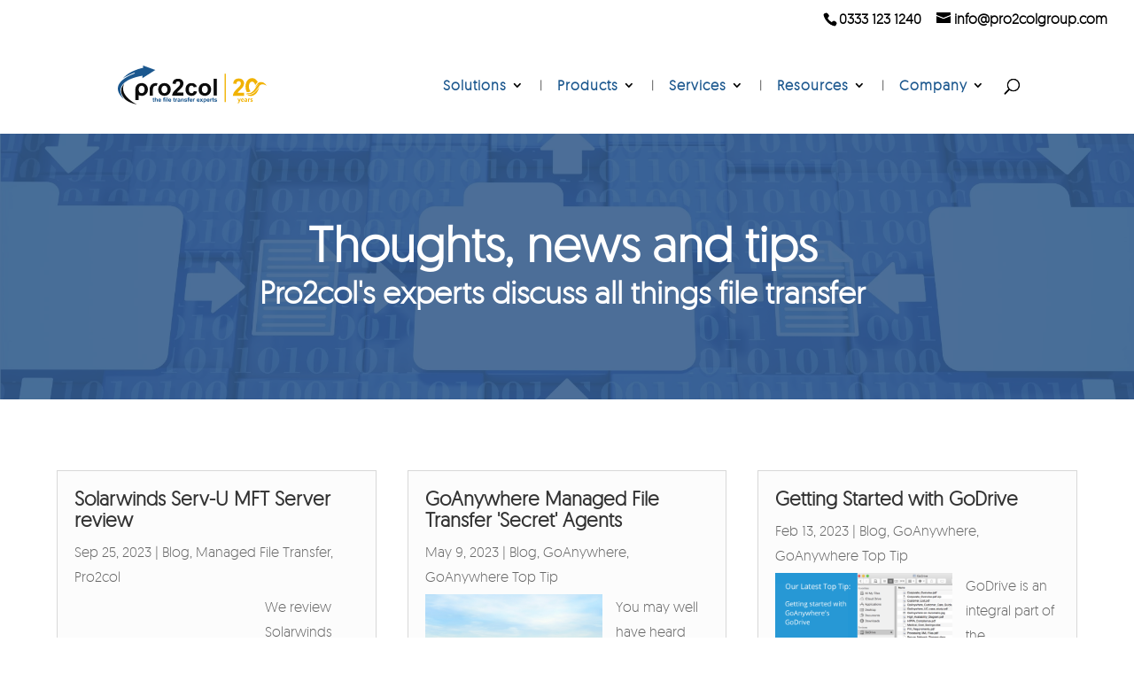

--- FILE ---
content_type: text/html; charset=UTF-8
request_url: https://pro2col.com/blog/tag/blog
body_size: 12871
content:
<!doctype html><html lang="en"><head>
    <meta charset="utf-8">
    <title>Pro2col: Managed File Transfer Blog | File Transfer Specialists | Blog</title>
    <link rel="shortcut icon" href="https://pro2col.com/hubfs/Logo_Medium.png">
    <meta name="description" content="Blog | Pro2col introduce the Managed File Transfer Blog, discussing all thoughts and trends through the eyes of independent experts.">
    <link type="text/css" rel="stylesheet" href="https://pro2col.com/hubfs/hub_generated/template_assets/1/64121181549/1744321332375/template_main.css">
    
<link type="text/css" rel="stylesheet" href="https://pro2col.com/hubfs/hub_generated/template_assets/1/64125120077/1744321338964/template__blog.min.css">

    
    
    
    
    
    

    
    <meta name="viewport" content="width=device-width, initial-scale=1">

    
    <meta property="og:description" content="Blog | Pro2col introduce the Managed File Transfer Blog, discussing all thoughts and trends through the eyes of independent experts.">
    <meta property="og:title" content="Pro2col: Managed File Transfer Blog | File Transfer Specialists | Blog">
    <meta name="twitter:description" content="Blog | Pro2col introduce the Managed File Transfer Blog, discussing all thoughts and trends through the eyes of independent experts.">
    <meta name="twitter:title" content="Pro2col: Managed File Transfer Blog | File Transfer Specialists | Blog">

    

    
  <script id="hs-search-input__valid-content-types" type="application/json">
    [
      
        "SITE_PAGE",
      
        "LANDING_PAGE",
      
        "BLOG_POST",
      
        "LISTING_PAGE",
      
        "KNOWLEDGE_ARTICLE",
      
        "HS_CASE_STUDY"
      
    ]
  </script>


    <style>
a.cta_button{-moz-box-sizing:content-box !important;-webkit-box-sizing:content-box !important;box-sizing:content-box !important;vertical-align:middle}.hs-breadcrumb-menu{list-style-type:none;margin:0px 0px 0px 0px;padding:0px 0px 0px 0px}.hs-breadcrumb-menu-item{float:left;padding:10px 0px 10px 10px}.hs-breadcrumb-menu-divider:before{content:'›';padding-left:10px}.hs-featured-image-link{border:0}.hs-featured-image{float:right;margin:0 0 20px 20px;max-width:50%}@media (max-width: 568px){.hs-featured-image{float:none;margin:0;width:100%;max-width:100%}}.hs-screen-reader-text{clip:rect(1px, 1px, 1px, 1px);height:1px;overflow:hidden;position:absolute !important;width:1px}
</style>

<link rel="stylesheet" href="https://fonts.googleapis.com/css2?family=Raleway:wght@300&amp;display=swap">
<link rel="stylesheet" href="https://pro2col.com/hubfs/hub_generated/template_assets/1/64121254480/1744321333509/template_theme-overrides.css">
<link rel="stylesheet" href="https://fonts.googleapis.com/css2?family=Maven+Pro:wght@400;700&amp;display=swap">
<link rel="stylesheet" href="https://fonts.googleapis.com/css2?family=Open+Sans:wght@400;500;600;700&amp;display=swap">
<link rel="stylesheet" href="https://fonts.googleapis.com/css2?family=Poppins:ital,wght@0,500;0,700;1,500&amp;display=swap">
<link rel="stylesheet" href="https://fonts.googleapis.com/css2?family=Roboto:ital,wght@0,100;0,300;0,400;0,500;0,700;0,900;1,100;1,300;1,400;1,500;1,700;1,900&amp;display=swap">
<link rel="stylesheet" href="https://7052064.fs1.hubspotusercontent-na1.net/hubfs/7052064/hub_generated/module_assets/1/-2712622/1760727594886/module_search_input.min.css">
<link rel="stylesheet" href="https://pro2col.com/hubfs/hub_generated/module_assets/1/64125120071/1744344336680/module_Blog_Header.min.css">
<link rel="stylesheet" href="https://pro2col.com/hubfs/hub_generated/module_assets/1/64122314560/1744344333406/module_Blog_Listings.min.css">
<link rel="stylesheet" href="https://pro2col.com/hubfs/hub_generated/module_assets/1/64218279320/1744344347548/module_Blog_Listing_Contact.min.css">
<!-- Editor Styles -->
<style id="hs_editor_style" type="text/css">
#hs_cos_wrapper_primary_menu .hs-menu-wrapper > ul  { padding-left: 0px !important; padding-right: 0px !important }
.dnd_area_header-module-1-flexbox-positioning {
  display: -ms-flexbox !important;
  -ms-flex-direction: column !important;
  -ms-flex-align: center !important;
  -ms-flex-pack: start;
  display: flex !important;
  flex-direction: column !important;
  align-items: center !important;
  justify-content: flex-start;
}
.dnd_area_header-module-1-flexbox-positioning > div {
  max-width: 100%;
  flex-shrink: 0 !important;
}
/* HubSpot Non-stacked Media Query Styles */
@media (min-width:768px) {
  .dnd_area_pagination-row-0-vertical-alignment > .row-fluid {
    display: -ms-flexbox !important;
    -ms-flex-direction: row;
    display: flex !important;
    flex-direction: row;
  }
  .dnd_area_pagination-column-1-vertical-alignment {
    display: -ms-flexbox !important;
    -ms-flex-direction: column !important;
    -ms-flex-pack: start !important;
    display: flex !important;
    flex-direction: column !important;
    justify-content: flex-start !important;
  }
  .dnd_area_pagination-column-1-vertical-alignment > div {
    flex-shrink: 0 !important;
  }
  .dnd_area_contact-row-0-vertical-alignment > .row-fluid {
    display: -ms-flexbox !important;
    -ms-flex-direction: row;
    display: flex !important;
    flex-direction: row;
  }
  .dnd_area_contact-column-1-vertical-alignment {
    display: -ms-flexbox !important;
    -ms-flex-direction: column !important;
    -ms-flex-pack: start !important;
    display: flex !important;
    flex-direction: column !important;
    justify-content: flex-start !important;
  }
  .dnd_area_contact-column-1-vertical-alignment > div {
    flex-shrink: 0 !important;
  }
}
/* HubSpot Styles (default) */
.dnd_area_header-row-0-background-layers {
  background-image: linear-gradient(rgba(238, 240, 242, 1), rgba(238, 240, 242, 1)) !important;
  background-position: left top !important;
  background-size: auto !important;
  background-repeat: no-repeat !important;
}
</style>

    <script type="application/ld+json">
{"@context":"https://schema.org","@type":"VideoObject","contentUrl":"https://19652520.fs1.hubspotusercontent-na1.net/hubfs/19652520/Pro2col/Video/pro2col-company-update-2011-22.mp4","dateModified":"2025-09-09T04:57:22.144Z","duration":"PT3M51.126S","height":1080,"name":"pro2col-company-update-2011-22","thumbnailUrl":"https://api-na1.hubapi.com/filemanager/api/v3/files/thumbnail-redirect/76921816132?portalId=19652520&size=medium","uploadDate":"2022-06-20T15:13:35.794Z","width":1920}</script>



    
<!--  Added by GoogleAnalytics4 integration -->
<script>
var _hsp = window._hsp = window._hsp || [];
window.dataLayer = window.dataLayer || [];
function gtag(){dataLayer.push(arguments);}

var useGoogleConsentModeV2 = true;
var waitForUpdateMillis = 1000;


if (!window._hsGoogleConsentRunOnce) {
  window._hsGoogleConsentRunOnce = true;

  gtag('consent', 'default', {
    'ad_storage': 'denied',
    'analytics_storage': 'denied',
    'ad_user_data': 'denied',
    'ad_personalization': 'denied',
    'wait_for_update': waitForUpdateMillis
  });

  if (useGoogleConsentModeV2) {
    _hsp.push(['useGoogleConsentModeV2'])
  } else {
    _hsp.push(['addPrivacyConsentListener', function(consent){
      var hasAnalyticsConsent = consent && (consent.allowed || (consent.categories && consent.categories.analytics));
      var hasAdsConsent = consent && (consent.allowed || (consent.categories && consent.categories.advertisement));

      gtag('consent', 'update', {
        'ad_storage': hasAdsConsent ? 'granted' : 'denied',
        'analytics_storage': hasAnalyticsConsent ? 'granted' : 'denied',
        'ad_user_data': hasAdsConsent ? 'granted' : 'denied',
        'ad_personalization': hasAdsConsent ? 'granted' : 'denied'
      });
    }]);
  }
}

gtag('js', new Date());
gtag('set', 'developer_id.dZTQ1Zm', true);
gtag('config', 'G-326538419');
</script>
<script async src="https://www.googletagmanager.com/gtag/js?id=G-326538419"></script>

<!-- /Added by GoogleAnalytics4 integration -->

<!--  Added by GoogleTagManager integration -->
<script>
var _hsp = window._hsp = window._hsp || [];
window.dataLayer = window.dataLayer || [];
function gtag(){dataLayer.push(arguments);}

var useGoogleConsentModeV2 = true;
var waitForUpdateMillis = 1000;



var hsLoadGtm = function loadGtm() {
    if(window._hsGtmLoadOnce) {
      return;
    }

    if (useGoogleConsentModeV2) {

      gtag('set','developer_id.dZTQ1Zm',true);

      gtag('consent', 'default', {
      'ad_storage': 'denied',
      'analytics_storage': 'denied',
      'ad_user_data': 'denied',
      'ad_personalization': 'denied',
      'wait_for_update': waitForUpdateMillis
      });

      _hsp.push(['useGoogleConsentModeV2'])
    }

    (function(w,d,s,l,i){w[l]=w[l]||[];w[l].push({'gtm.start':
    new Date().getTime(),event:'gtm.js'});var f=d.getElementsByTagName(s)[0],
    j=d.createElement(s),dl=l!='dataLayer'?'&l='+l:'';j.async=true;j.src=
    'https://www.googletagmanager.com/gtm.js?id='+i+dl;f.parentNode.insertBefore(j,f);
    })(window,document,'script','dataLayer','GTM-PZJ5PMP');

    window._hsGtmLoadOnce = true;
};

_hsp.push(['addPrivacyConsentListener', function(consent){
  if(consent.allowed || (consent.categories && consent.categories.analytics)){
    hsLoadGtm();
  }
}]);

</script>

<!-- /Added by GoogleTagManager integration -->


<!-- Google Tag Manager -->
<script>(function(w,d,s,l,i){w[l]=w[l]||[];w[l].push({'gtm.start':
new Date().getTime(),event:'gtm.js'});var f=d.getElementsByTagName(s)[0],
j=d.createElement(s),dl=l!='dataLayer'?'&l='+l:'';j.async=true;j.src=
'https://www.googletagmanager.com/gtm.js?id='+i+dl;f.parentNode.insertBefore(j,f);
})(window,document,'script','dataLayer','GTM-PZJ5PMP');</script>
<!-- End Google Tag Manager -->
<link rel="next" href="https://pro2col.com/blog/tag/blog/page/2">
<meta property="og:url" content="https://pro2col.com/blog/tag/blog">
<meta property="og:type" content="blog">
<meta name="twitter:card" content="summary">
<link rel="alternate" type="application/rss+xml" href="https://pro2col.com/blog/rss.xml">
<meta name="twitter:domain" content="pro2col.com">

<meta http-equiv="content-language" content="en">






  <meta name="generator" content="HubSpot"></head>
  <body class="et_fixed_nav et_header_style_fullscreen et_divi_theme et-db">
<!--  Added by GoogleTagManager integration -->
<noscript><iframe src="https://www.googletagmanager.com/ns.html?id=GTM-PZJ5PMP" height="0" width="0" style="display:none;visibility:hidden"></iframe></noscript>

<!-- /Added by GoogleTagManager integration -->

    <div id="page-container" class="body-wrapper   hs-content-id-64310441729 hs-blog-listing hs-blog-id-64310441728">
      
      <div data-global-resource-path="Pro2col_January_2022/templates/partials/header.html"><header class="header">
  <div class="header_container">
    <div id="top-header">
      <div class="container clearfix">
        <div id="et-secondary-menu">
          <div id="hs_cos_wrapper_top_header_icons" class="hs_cos_wrapper hs_cos_wrapper_widget hs_cos_wrapper_type_module" style="" data-hs-cos-general-type="widget" data-hs-cos-type="module"><div id="et-info">
  <span id="et-info-phone">0333 123 1240</span>
  
  
  
  
  <a href="mailto:info@pro2colgroup.com" target="_blank" rel="noopener">
    <span id="et-info-email">  info@pro2colgroup.com
    </span>
  </a>
</div></div>
        </div>
      </div>
    </div>
    <div id="main-header" data-height-onload="96" class="custom_header">
      <div class="page-center  container  clearfix et_menu_container">
        <div class="logo_container">
  <span class="logo_helper"></span>
  <a href="/">
     
    <img src="https://pro2col.com/hubfs/2024%20Logo.svg" id="logo" alt="Pro2col 2024 Logo" data-height-percentage="40">
    
  </a>
</div>
        <div id="et-top-navigation" data-height="96" data-fixed-height="40">
          <div id="top-menu-nav">
            <span id="hs_cos_wrapper_primary_menu" class="hs_cos_wrapper hs_cos_wrapper_widget hs_cos_wrapper_type_menu" style="" data-hs-cos-general-type="widget" data-hs-cos-type="menu"><div id="hs_menu_wrapper_primary_menu" class="hs-menu-wrapper active-branch no-flyouts hs-menu-flow-vertical" role="navigation" data-sitemap-name="default" data-menu-id="148904485429" aria-label="Navigation Menu">
 <ul role="menu">
  <li class="hs-menu-item hs-menu-depth-1 hs-item-has-children" role="none"><a href="javascript:;" aria-haspopup="true" aria-expanded="false" role="menuitem"><font color="#1b578e">Solutions</font></a>
   <ul role="menu" class="hs-menu-children-wrapper">
    <li class="hs-menu-item hs-menu-depth-2" role="none"><a href="https://pro2col.com/managed-file-transfer" role="menuitem"><font color="#1b578e">Managed File Transfer</font></a></li>
    <li class="hs-menu-item hs-menu-depth-2" role="none"><a href="https://pro2col.com/secure-file-transfer" role="menuitem"><font color="#1b578e">Secure File Transfer</font></a></li>
    <li class="hs-menu-item hs-menu-depth-2" role="none"><a href="https://pro2col.com/cloud-managed-file-transfer" role="menuitem"><font color="#1b578e">Cloud File Transfer</font></a></li>
    <li class="hs-menu-item hs-menu-depth-2" role="none"><a href="https://pro2col.com/enterprise-file-sync-share" role="menuitem"><font color="#1b578e">Enterprise File Sync &amp; Share</font></a></li>
    <li class="hs-menu-item hs-menu-depth-2" role="none"><a href="https://pro2col.com/managed-file-transfer-analytics" role="menuitem"><font color="#1b578e">Dashboarding &amp; Analytics for MFT</font></a></li>
   </ul></li>
  <li class="hs-menu-item hs-menu-depth-1 hs-item-has-children" role="none"><a href="https://pro2col.com/products" aria-haspopup="true" aria-expanded="false" role="menuitem"><font color="#1b578e">Products</font></a>
   <ul role="menu" class="hs-menu-children-wrapper">
    <li class="hs-menu-item hs-menu-depth-2" role="none"><a href="https://pro2col.com/axway-mft" role="menuitem"><font color="#1b578e">Axway</font></a></li>
    <li class="hs-menu-item hs-menu-depth-2" role="none"><a href="https://pro2col.com/certified-file-transfer-professional" role="menuitem"><font color="#1b578e">Certified File Transfer Professional</font></a></li>
    <li class="hs-menu-item hs-menu-depth-2" role="none"><a href="https://pro2col.com/cloudmft" role="menuitem"><font color="#1b578e">CloudMFT</font></a></li>
    <li class="hs-menu-item hs-menu-depth-2" role="none"><a href="https://pro2col.com/diplomat-mft" role="menuitem"><font color="#1b578e">Diplomat MFT</font></a></li>
    <li class="hs-menu-item hs-menu-depth-2" role="none"><a href="https://pro2col.com/filecloud" role="menuitem"><font color="#1b578e">FileCloud</font></a></li>
    <li class="hs-menu-item hs-menu-depth-2" role="none"><a href="https://pro2col.com/goanywhere-mft" role="menuitem"><font color="#1b578e">GoAnywhere</font></a></li>
    <li class="hs-menu-item hs-menu-depth-2" role="none"><a href="https://pro2col.com/globalscape-eft" role="menuitem"><font color="#1b578e">Globalscape</font></a></li>
    <li class="hs-menu-item hs-menu-depth-2" role="none"><a href="https://pro2col.com/progress-moveit-mft" role="menuitem"><font color="#1b578e">MOVEit</font></a></li>
    <li class="hs-menu-item hs-menu-depth-2" role="none"><a href="https://pro2col.com/south-river-technologies" role="menuitem"><font color="#1b578e">South River Technologies</font></a></li>
    <li class="hs-menu-item hs-menu-depth-2" role="none"><a href="https://pro2col.com/thru" role="menuitem"><font color="#1b578e">Thru</font></a></li>
    <li class="hs-menu-item hs-menu-depth-2" role="none"><a href="https://pro2col.com/quatrix" role="menuitem"><font color="#1b578e">Quatrix</font></a></li>
    <li class="hs-menu-item hs-menu-depth-2" role="none"><a href="https://pro2col.com/filecatalyst" role="menuitem"><font color="#1b578e">FileCatalyst</font></a></li>
   </ul></li>
  <li class="hs-menu-item hs-menu-depth-1 hs-item-has-children" role="none"><a href="javascript:;" aria-haspopup="true" aria-expanded="false" role="menuitem"><font color="#1b578e">Services</font></a>
   <ul role="menu" class="hs-menu-children-wrapper">
    <li class="hs-menu-item hs-menu-depth-2" role="none"><a href="https://pro2col.com/managed-file-transfer-consultancy-services" role="menuitem"><font color="#1b578e">File Transfer Consultancy</font></a></li>
    <li class="hs-menu-item hs-menu-depth-2" role="none"><a href="https://pro2col.com/mft-managed-service" role="menuitem"><font color="#1b578e">Managed Services</font></a></li>
    <li class="hs-menu-item hs-menu-depth-2" role="none"><a href="https://pro2col.com/managed-file-transfer-training" role="menuitem"><font color="#1b578e">Training</font></a></li>
    <li class="hs-menu-item hs-menu-depth-2" role="none"><a href="https://cloudmft.com/" role="menuitem"><font color="#1b578e">Hosting</font></a></li>
    <li class="hs-menu-item hs-menu-depth-2" role="none"><a href="https://pro2col.com/certified-file-transfer-professional" role="menuitem"><font color="#1b578e">Certification</font></a></li>
    <li class="hs-menu-item hs-menu-depth-2" role="none"><a href="https://pro2col.com/managed-file-transfer/migration" role="menuitem"><font color="#1b578e">Migration</font></a></li>
   </ul></li>
  <li class="hs-menu-item hs-menu-depth-1 hs-item-has-children" role="none"><a href="https://pro2col.com/resources" aria-haspopup="true" aria-expanded="false" role="menuitem"><font color="#1b578e">Resources</font></a>
   <ul role="menu" class="hs-menu-children-wrapper">
    <li class="hs-menu-item hs-menu-depth-2" role="none"><a href="https://pro2col.com/resources/mft-research-guide" role="menuitem"><font color="#1b578e">MFT Guide</font></a></li>
    <li class="hs-menu-item hs-menu-depth-2" role="none"><a href="https://pro2col.com/managed-file-transfer/maturity-model" role="menuitem"><font color="#1b578e">MFT Maturity Model</font></a></li>
    <li class="hs-menu-item hs-menu-depth-2" role="none"><a href="https://pro2col.com/a-zero-trust-approach-to-data-transfer" role="menuitem"><font color="#1b578e">Zero Trust Data Transfer</font></a></li>
    <li class="hs-menu-item hs-menu-depth-2" role="none"><a href="https://pro2col.com/mft-software-tools-list" role="menuitem"><font color="#1b578e">Ultimate MFT Tools List</font></a></li>
    <li class="hs-menu-item hs-menu-depth-2" role="none"><a href="https://pro2col.com/cloud-managed-file-transfer/best-cloud-mft-software" role="menuitem"><font color="#1b578e">Best Cloud MFT Tools</font></a></li>
    <li class="hs-menu-item hs-menu-depth-2" role="none"><a href="https://pro2col.com/compare-mft" role="menuitem"><font color="#1b578e">MFT Comparison Tool</font></a></li>
    <li class="hs-menu-item hs-menu-depth-2" role="none"><a href="https://pro2col.com/the-transfer-files-podcast" role="menuitem"><font color="#1b578e">Podcast</font></a></li>
    <li class="hs-menu-item hs-menu-depth-2" role="none"><a href="https://pro2col.com/blog" role="menuitem"><font color="#1b578e">Blog</font></a></li>
    <li class="hs-menu-item hs-menu-depth-2" role="none"><a href="https://pro2col.com/resources/case-studies" role="menuitem"><font color="#1b578e">Case Studies</font></a></li>
    <li class="hs-menu-item hs-menu-depth-2 hs-item-has-children" role="none"><a href="javascript:;" role="menuitem"><font color="#1b578e">Industries <b>›</b> </font></a>
     <ul role="menu" class="hs-menu-children-wrapper">
      <li class="hs-menu-item hs-menu-depth-3" role="none"><a href="https://pro2col.com/industries/finance" role="menuitem"><font color="#1b578e">Banking &amp; Finance</font></a></li>
      <li class="hs-menu-item hs-menu-depth-3" role="none"><a href="https://pro2col.com/healthcare" role="menuitem"><font color="#1b578e">Healthcare</font></a></li>
      <li class="hs-menu-item hs-menu-depth-3" role="none"><a href="https://pro2col.com/central-government" role="menuitem"><font color="#1b578e">Central Government</font></a></li>
      <li class="hs-menu-item hs-menu-depth-3" role="none"><a href="https://pro2col.com/local-authorities" role="menuitem"><font color="#1b578e">Local Government</font></a></li>
      <li class="hs-menu-item hs-menu-depth-3" role="none"><a href="https://pro2col.com/housing-associations" role="menuitem"><font color="#1b578e">Housing Associations</font></a></li>
      <li class="hs-menu-item hs-menu-depth-3" role="none"><a href="https://pro2col.com/retailers" role="menuitem"><font color="#1b578e">Retail</font></a></li>
      <li class="hs-menu-item hs-menu-depth-3" role="none"><a href="https://pro2col.com/utilities" role="menuitem"><font color="#1b578e">Utilities</font></a></li>
      <li class="hs-menu-item hs-menu-depth-3" role="none"><a href="https://pro2col.com/transport-logistics" role="menuitem"><font color="#1b578e">Transport &amp; Logistics</font></a></li>
     </ul></li>
    <li class="hs-menu-item hs-menu-depth-2" role="none"><a href="https://pro2col.com/glossary" role="menuitem"><font color="#1b578e">Glossary</font></a></li>
    <li class="hs-menu-item hs-menu-depth-2" role="none"><a href="https://pro2col.com/resources/tag/videos" role="menuitem"><font color="#1b578e">Video</font></a></li>
   </ul></li>
  <li class="hs-menu-item hs-menu-depth-1 hs-item-has-children" role="none"><a href="javascript:;" aria-haspopup="true" aria-expanded="false" role="menuitem"><font color="#1b578e">Company</font></a>
   <ul role="menu" class="hs-menu-children-wrapper">
    <li class="hs-menu-item hs-menu-depth-2" role="none"><a href="https://pro2col.com/contact-us" role="menuitem"><font color="#1b578e">Contact Us</font></a></li>
    <li class="hs-menu-item hs-menu-depth-2" role="none"><a href="https://pro2col.com/pro2col-technical-support" role="menuitem"><font color="#1b578e">Technical Support</font></a></li>
    <li class="hs-menu-item hs-menu-depth-2" role="none"><a href="https://pro2col.com/company" role="menuitem"><font color="#1b578e">About Us</font></a></li>
    <li class="hs-menu-item hs-menu-depth-2" role="none"><a href="https://pro2col.com/our-company-ethos" role="menuitem"><font color="#1b578e">Our Ethos</font></a></li>
    <li class="hs-menu-item hs-menu-depth-2" role="none"><a href="https://pro2col.com/careers" role="menuitem"><font color="#1b578e">Careers</font></a></li>
    <li class="hs-menu-item hs-menu-depth-2" role="none"><a href="https://pro2col.com/partners" role="menuitem"><font color="#1b578e">Partner Programme</font></a></li>
   </ul></li>
 </ul>
</div></span>
          </div>
          <div id="et_top_search"><span id="et_search_icon"></span></div>
          <div id="et_mobile_nav_menu">
            <div class="mobile_nav">
              <span class="mobile_menu_bar"></span>
              <div class="mobile-menu">
                <span id="hs_cos_wrapper_secondary_menu" class="hs_cos_wrapper hs_cos_wrapper_widget hs_cos_wrapper_type_menu" style="" data-hs-cos-general-type="widget" data-hs-cos-type="menu"><div id="hs_menu_wrapper_secondary_menu" class="hs-menu-wrapper active-branch no-flyouts hs-menu-flow-horizontal" role="navigation" data-sitemap-name="default" data-menu-id="145617867169" aria-label="Navigation Menu">
 <ul role="menu">
  <li class="hs-menu-item hs-menu-depth-1 hs-item-has-children" role="none"><a href="javascript:;" aria-haspopup="true" aria-expanded="false" role="menuitem"><font color="#1b578e">Solutions</font></a>
   <ul role="menu" class="hs-menu-children-wrapper">
    <li class="hs-menu-item hs-menu-depth-2" role="none"><a href="https://pro2col.com/managed-file-transfer" role="menuitem"><font color="#1b578e">Managed File Transfer</font></a></li>
    <li class="hs-menu-item hs-menu-depth-2" role="none"><a href="https://pro2col.com/secure-file-transfer" role="menuitem"><font color="#1b578e">Secure File Transfer</font></a></li>
    <li class="hs-menu-item hs-menu-depth-2" role="none"><a href="https://pro2col.com/cloud-managed-file-transfer" role="menuitem"><font color="#1b578e">Cloud File Transfer</font></a></li>
    <li class="hs-menu-item hs-menu-depth-2" role="none"><a href="https://pro2col.com/enterprise-file-sync-share" role="menuitem"><font color="#1b578e">Enterprise File Sync &amp; Share</font></a></li>
    <li class="hs-menu-item hs-menu-depth-2" role="none"><a href="https://pro2col.com/managed-file-transfer-analytics" role="menuitem"><font color="#1b578e">Dashboarding &amp; Analytics for MFT</font></a></li>
   </ul></li>
  <li class="hs-menu-item hs-menu-depth-1 hs-item-has-children" role="none"><a href="https://pro2col.com/products" aria-haspopup="true" aria-expanded="false" role="menuitem"><font color="#1b578e">Products</font></a>
   <ul role="menu" class="hs-menu-children-wrapper">
    <li class="hs-menu-item hs-menu-depth-2" role="none"><a href="https://pro2col.com/axway-mft" role="menuitem"><font color="#1b578e">Axway</font></a></li>
    <li class="hs-menu-item hs-menu-depth-2" role="none"><a href="https://pro2col.com/certified-file-transfer-professional" role="menuitem"><font color="#1b578e">Certified File Transfer Professional</font></a></li>
    <li class="hs-menu-item hs-menu-depth-2" role="none"><a href="https://pro2col.com/cloudmft" role="menuitem"><font color="#1b578e">CloudMFT</font></a></li>
    <li class="hs-menu-item hs-menu-depth-2" role="none"><a href="https://pro2col.com/diplomat-mft" role="menuitem"><font color="#1b578e">Diplomat MFT</font></a></li>
    <li class="hs-menu-item hs-menu-depth-2" role="none"><a href="https://pro2col.com/filecloud" role="menuitem"><font color="#1b578e">FileCloud</font></a></li>
    <li class="hs-menu-item hs-menu-depth-2" role="none"><a href="https://pro2col.com/goanywhere-mft" role="menuitem"><font color="#1b578e">GoAnywhere</font></a></li>
    <li class="hs-menu-item hs-menu-depth-2" role="none"><a href="https://pro2col.com/globalscape-eft" role="menuitem"><font color="#1b578e">Globalscape</font></a></li>
    <li class="hs-menu-item hs-menu-depth-2" role="none"><a href="https://pro2col.com/progress-moveit-mft" role="menuitem"><font color="#1b578e">MOVEit</font></a></li>
    <li class="hs-menu-item hs-menu-depth-2" role="none"><a href="https://pro2col.com/south-river-technologies" role="menuitem"><font color="#1b578e">South River Technologies</font></a></li>
    <li class="hs-menu-item hs-menu-depth-2" role="none"><a href="https://pro2col.com/thru" role="menuitem"><font color="#1b578e">Thru</font></a></li>
    <li class="hs-menu-item hs-menu-depth-2" role="none"><a href="https://pro2col.com/quatrix" role="menuitem"><font color="#1b578e">Quatrix</font></a></li>
    <li class="hs-menu-item hs-menu-depth-2" role="none"><a href="https://pro2col.com/filecatalyst" role="menuitem"><font color="#1b578e">FileCatalyst</font></a></li>
   </ul></li>
  <li class="hs-menu-item hs-menu-depth-1 hs-item-has-children" role="none"><a href="javascript:;" aria-haspopup="true" aria-expanded="false" role="menuitem"><font color="#1b578e">Services</font></a>
   <ul role="menu" class="hs-menu-children-wrapper">
    <li class="hs-menu-item hs-menu-depth-2" role="none"><a href="https://pro2col.com/managed-file-transfer-consultancy-services" role="menuitem"><font color="#1b578e">File Transfer Consultancy</font></a></li>
    <li class="hs-menu-item hs-menu-depth-2" role="none"><a href="https://pro2col.com/mft-managed-service" role="menuitem"><font color="#1b578e">Managed Services</font></a></li>
    <li class="hs-menu-item hs-menu-depth-2" role="none"><a href="https://pro2col.com/managed-file-transfer-training" role="menuitem"><font color="#1b578e">Training</font></a></li>
    <li class="hs-menu-item hs-menu-depth-2" role="none"><a href="https://cloudmft.com/" role="menuitem"><font color="#1b578e">Hosting</font></a></li>
    <li class="hs-menu-item hs-menu-depth-2" role="none"><a href="https://pro2col.com/certified-file-transfer-professional" role="menuitem"><font color="#1b578e">Certification</font></a></li>
    <li class="hs-menu-item hs-menu-depth-2" role="none"><a href="https://pro2col.com/managed-file-transfer/migration" role="menuitem"><font color="#1b578e">Migration</font></a></li>
   </ul></li>
  <li class="hs-menu-item hs-menu-depth-1 hs-item-has-children" role="none"><a href="https://pro2col.com/resources" aria-haspopup="true" aria-expanded="false" role="menuitem"><font color="#1b578e">Resources</font></a>
   <ul role="menu" class="hs-menu-children-wrapper">
    <li class="hs-menu-item hs-menu-depth-2" role="none"><a href="https://pro2col.com/resources/mft-research-guide" role="menuitem"><font color="#1b578e">MFT Guide</font></a></li>
    <li class="hs-menu-item hs-menu-depth-2" role="none"><a href="https://pro2col.com/managed-file-transfer/maturity-model" role="menuitem"><font color="#1b578e">MFT Maturity Model</font></a></li>
    <li class="hs-menu-item hs-menu-depth-2" role="none"><a href="https://pro2col.com/a-zero-trust-approach-to-data-transfer" role="menuitem"><font color="#1b578e">Zero Trust Data Transfer</font></a></li>
    <li class="hs-menu-item hs-menu-depth-2" role="none"><a href="https://pro2col.com/mft-software-tools-list" role="menuitem"><font color="#1b578e">Ultimate MFT Tools List</font></a></li>
    <li class="hs-menu-item hs-menu-depth-2" role="none"><a href="https://pro2col.com/cloud-managed-file-transfer/best-cloud-mft-software" role="menuitem"><font color="#1b578e">Best Cloud MFT Tools</font></a></li>
    <li class="hs-menu-item hs-menu-depth-2" role="none"><a href="https://pro2col.com/compare-mft" role="menuitem"><font color="#1b578e">MFT Comparison Tool</font></a></li>
    <li class="hs-menu-item hs-menu-depth-2" role="none"><a href="https://pro2col.com/the-transfer-files-podcast" role="menuitem"><font color="#1b578e">Podcast</font></a></li>
    <li class="hs-menu-item hs-menu-depth-2" role="none"><a href="https://pro2col.com/blog" role="menuitem"><font color="#1b578e">Blog</font></a></li>
    <li class="hs-menu-item hs-menu-depth-2" role="none"><a href="https://pro2col.com/resources/case-studies" role="menuitem"><font color="#1b578e">Case Studies</font></a></li>
    <li class="hs-menu-item hs-menu-depth-2 hs-item-has-children" role="none"><a href="javascript:;" role="menuitem"><font color="#1b578e">Industries</font></a>
     <ul role="menu" class="hs-menu-children-wrapper">
      <li class="hs-menu-item hs-menu-depth-3" role="none"><a href="https://pro2col.com/industries/finance" role="menuitem"><font color="#1b578e">Banking &amp; Finance</font></a></li>
      <li class="hs-menu-item hs-menu-depth-3" role="none"><a href="https://pro2col.com/healthcare" role="menuitem"><font color="#1b578e">Healthcare</font></a></li>
      <li class="hs-menu-item hs-menu-depth-3" role="none"><a href="https://pro2col.com/central-government" role="menuitem"><font color="#1b578e">Central Government</font></a></li>
      <li class="hs-menu-item hs-menu-depth-3" role="none"><a href="https://pro2col.com/local-authorities" role="menuitem"><font color="#1b578e">Local Government</font></a></li>
      <li class="hs-menu-item hs-menu-depth-3" role="none"><a href="https://pro2col.com/housing-associations" role="menuitem"><font color="#1b578e">Housing Associations</font></a></li>
      <li class="hs-menu-item hs-menu-depth-3" role="none"><a href="https://pro2col.com/retailers" role="menuitem"><font color="#1b578e">Retail</font></a></li>
      <li class="hs-menu-item hs-menu-depth-3" role="none"><a href="https://pro2col.com/utilities" role="menuitem"><font color="#1b578e">Utilities</font></a></li>
      <li class="hs-menu-item hs-menu-depth-3" role="none"><a href="https://pro2col.com/transport-logistics" role="menuitem"><font color="#1b578e">Transport &amp; Logistics</font></a></li>
     </ul></li>
    <li class="hs-menu-item hs-menu-depth-2" role="none"><a href="https://pro2col.com/glossary" role="menuitem"><font color="#1b578e">Glossary</font></a></li>
    <li class="hs-menu-item hs-menu-depth-2" role="none"><a href="https://pro2col.com/resources/tag/videos" role="menuitem"><font color="#1b578e">Video</font></a></li>
   </ul></li>
  <li class="hs-menu-item hs-menu-depth-1 hs-item-has-children" role="none"><a href="javascript:;" aria-haspopup="true" aria-expanded="false" role="menuitem"><font color="#1b578e">Company</font></a>
   <ul role="menu" class="hs-menu-children-wrapper">
    <li class="hs-menu-item hs-menu-depth-2" role="none"><a href="https://pro2col.com/contact-us" role="menuitem"><font color="#1b578e">Contact Us</font></a></li>
    <li class="hs-menu-item hs-menu-depth-2" role="none"><a href="https://pro2col.com/pro2col-technical-support" role="menuitem"><font color="#1b578e">Technical Support</font></a></li>
    <li class="hs-menu-item hs-menu-depth-2" role="none"><a href="https://pro2col.com/company" role="menuitem"><font color="#1b578e">About Us</font></a></li>
    <li class="hs-menu-item hs-menu-depth-2" role="none"><a href="https://pro2col.com/our-company-ethos" role="menuitem"><font color="#1b578e">Our Ethos</font></a></li>
    <li class="hs-menu-item hs-menu-depth-2" role="none"><a href="https://pro2col.com/careers" role="menuitem"><font color="#1b578e">Careers</font></a></li>
    <li class="hs-menu-item hs-menu-depth-2" role="none"><a href="https://pro2col.com/partners" role="menuitem"><font color="#1b578e">Partner Programme</font></a></li>
   </ul></li>
 </ul>
</div></span>
              </div>
            </div>
          </div>
        </div>
      </div>
      <div class="et_search_outer">
        <div class="container et_search_form_container">
          <div id="hs_cos_wrapper_site_search" class="hs_cos_wrapper hs_cos_wrapper_widget hs_cos_wrapper_type_module" style="" data-hs-cos-general-type="widget" data-hs-cos-type="module">




  








<div class="hs-search-field">

    <div class="hs-search-field__bar">
      <form data-hs-do-not-collect="true" action="/hs-search-results">
        
        <input type="text" class="hs-search-field__input" name="term" autocomplete="off" aria-label="Search" placeholder="Search …">

        
          
            <input type="hidden" name="type" value="SITE_PAGE">
          
        
          
        
          
            <input type="hidden" name="type" value="BLOG_POST">
          
        
          
        
          
        
          
        

        
      </form>
    </div>
    <ul class="hs-search-field__suggestions"></ul>
</div></div>
          <script>
            var iconsnode = '<span class="et_close_search_field"></span>';
            var list = document.querySelectorAll('.et_search_outer .hs_cos_wrapper');
            var nodeListForEach = function(list, callback) {
              for (var j = 0; j < list.length; j++) {
                callback(list[j]);
              }
            }
            nodeListForEach(list, function(cur) {
              cur.insertAdjacentHTML('afterend', iconsnode);
            });
          </script>
        </div>
      </div>
    </div>

  </div>
</header></div>
      
      <div id="et-main-area"> 
        

<main id="main-content" class="body-container-wrapper">
  <div class="blog_wrapper">

    <div class="blog_header_wrapper">
      
      <div class="container-fluid">
<div class="row-fluid-wrapper">
<div class="row-fluid">
<div class="span12 widget-span widget-type-cell " style="" data-widget-type="cell" data-x="0" data-w="12">

<div class="row-fluid-wrapper row-depth-1 row-number-1 dnd_area_header-row-0-background-layers dnd_area_header-row-0-background-color dnd-section">
<div class="row-fluid ">
<div class="span12 widget-span widget-type-custom_widget dnd_area_header-module-1-flexbox-positioning dnd-module" style="" data-widget-type="custom_widget" data-x="0" data-w="12">
<div id="hs_cos_wrapper_dnd_area_header-module-1" class="hs_cos_wrapper hs_cos_wrapper_widget hs_cos_wrapper_type_module" style="" data-hs-cos-general-type="widget" data-hs-cos-type="module"><div class="blog_banner " style="background-image:url(https://pro2col.com/hubfs/Pro2col_January_2022/Images/Managed%20File%20Transfer.jpg)">
  <div class="container">
    <div class="blog_banner_content">
      <h1>
        Thoughts, news and tips
      </h1>
      <p>
        Pro2col's experts discuss all things file transfer
      </p>
    </div>
  </div>
</div></div>

</div><!--end widget-span -->
</div><!--end row-->
</div><!--end row-wrapper -->

</div><!--end widget-span -->
</div>
</div>
</div>
      
    </div>
    <div class="blog_listing_wrapper">
      
      <div class="container-fluid">
<div class="row-fluid-wrapper">
<div class="row-fluid">
<div class="span12 widget-span widget-type-cell " style="" data-widget-type="cell" data-x="0" data-w="12">

<div class="row-fluid-wrapper row-depth-1 row-number-1 dnd-section">
<div class="row-fluid ">
<div class="span12 widget-span widget-type-cell dnd-column" style="" data-widget-type="cell" data-x="0" data-w="12">

<div class="row-fluid-wrapper row-depth-1 row-number-2 dnd-row">
<div class="row-fluid ">
<div class="span12 widget-span widget-type-custom_widget dnd-module" style="" data-widget-type="custom_widget" data-x="0" data-w="12">
<div id="hs_cos_wrapper_dnd_area_blog-module-2" class="hs_cos_wrapper hs_cos_wrapper_widget hs_cos_wrapper_type_module" style="" data-hs-cos-general-type="widget" data-hs-cos-type="module"><div class="sidebar  blog_list_wrapper">
  <section class="blog-index">

    

    <div class="post_item_rows clearfix">

      
      
      
      
      
      
      
      
      
      
      
      

      
      
      

      <div class="post-item">
        <article class="post_item_inner ">
          
          <h4 class="post-item-title">
            <a href="https://pro2col.com/blog/solarwinds-serv-u-mft-server-review">Solarwinds Serv-U MFT Server review</a>
          </h4>
          
          <p class="post-item-post-meta">
            <span class="published">Sep 25, 2023</span> |
            
            
            
            <a class="topic_link" href="https://pro2col.com/blog/tag/blog">
              Blog</a>,
            
            <a class="topic_link" href="https://pro2col.com/blog/tag/managed-file-transfer">
              Managed File Transfer</a>,
            
            <a class="topic_link" href="https://pro2col.com/blog/tag/pro2col">
              Pro2col</a>
            
            
            
          </p>
          <div class="post-item-content">
            <div class="post-item-content-inner">
              <p class="clearfix">
                
                
                <img src="https://pro2col.com/hubfs/Pro2col_January_2022/Images/serv-u-logo-2020.png" alt="Solarwinds Serv-U MFT Server review">
                
                
                
                
                
                We review Solarwinds Serv-U MFT Server and ask the question is it actually MFT and should it be seen as a leader in the market?
                
                
              </p>
            </div>
          </div>
        </article>
      </div>
      
    </div>
    

    <div class="post_item_rows clearfix">

      
      
      
      
      
      
      
      
      
      
      
      

      
      
      

      <div class="post-item">
        <article class="post_item_inner ">
          
          <h4 class="post-item-title">
            <a href="https://pro2col.com/blog/goanywhere-secret-agents">GoAnywhere Managed File Transfer 'Secret' Agents</a>
          </h4>
          
          <p class="post-item-post-meta">
            <span class="published">May 9, 2023</span> |
            
            
            
            <a class="topic_link" href="https://pro2col.com/blog/tag/blog">
              Blog</a>,
            
            <a class="topic_link" href="https://pro2col.com/blog/tag/goanywhere">
              GoAnywhere</a>,
            
            <a class="topic_link" href="https://pro2col.com/blog/tag/goanywhere-top-tip">
              GoAnywhere Top Tip</a>
            
            
            
          </p>
          <div class="post-item-content">
            <div class="post-item-content-inner">
              <p class="clearfix">
                
                
                <img src="https://pro2col.com/hubfs/AdobeStock_131573667.jpeg" alt="GoAnywhere Managed File Transfer 'Secret' Agents">
                
                
                
                
                
                You may well have heard mention of GoAnywhere MFT Agents but not actually had any real exposure to them.
                
                
              </p>
            </div>
          </div>
        </article>
      </div>
      
    </div>
    

    <div class="post_item_rows clearfix">

      
      
      
      
      
      
      
      
      
      
      
      

      
      
      

      <div class="post-item">
        <article class="post_item_inner ">
          
          <h4 class="post-item-title">
            <a href="https://pro2col.com/blog/go-drive-introduction">Getting Started with GoDrive</a>
          </h4>
          
          <p class="post-item-post-meta">
            <span class="published">Feb 13, 2023</span> |
            
            
            
            <a class="topic_link" href="https://pro2col.com/blog/tag/blog">
              Blog</a>,
            
            <a class="topic_link" href="https://pro2col.com/blog/tag/goanywhere">
              GoAnywhere</a>,
            
            <a class="topic_link" href="https://pro2col.com/blog/tag/goanywhere-top-tip">
              GoAnywhere Top Tip</a>
            
            
            
          </p>
          <div class="post-item-content">
            <div class="post-item-content-inner">
              <p class="clearfix">
                
                
                <img src="https://pro2col.com/hubfs/Top%20Tips/GoAnywhere/GoDrive/Goanywhere-go-drive-get-started.png" alt="Getting Started with GoDrive">
                
                
                
                
                
                GoDrive is an integral part of the GoAnywhere MFT product suite. It provides end-to-end encryption for sensitive files. No files are stored in the cloud, so your organisation maintains local control to meet compliance requirements. A great thing
                
                
              </p>
            </div>
          </div>
        </article>
      </div>
      
    </div>
    

    <div class="post_item_rows clearfix">

      
      
      
      
      
      
      
      
      
      
      
      

      
      
      

      <div class="post-item">
        <article class="post_item_inner ">
          
          <h4 class="post-item-title">
            <a href="https://pro2col.com/blog/getting-started-with-microsoft-oauth-online-connector">Getting Started with the Microsoft OAuth Online Connector</a>
          </h4>
          
          <p class="post-item-post-meta">
            <span class="published">Nov 30, 2022</span> |
            
            
            
            <a class="topic_link" href="https://pro2col.com/blog/tag/blog">
              Blog</a>,
            
            <a class="topic_link" href="https://pro2col.com/blog/tag/goanywhere">
              GoAnywhere</a>,
            
            <a class="topic_link" href="https://pro2col.com/blog/tag/goanywhere-top-tip">
              GoAnywhere Top Tip</a>
            
            
            
          </p>
          <div class="post-item-content">
            <div class="post-item-content-inner">
              <p class="clearfix">
                
                
                <img src="https://pro2col.com/hubfs/Top%20Tips/GoAnywhere/Getting%20Started%20with%20Microsoft%20OAuth%20Online%20Connector/GA-top-tip-OAuth.png" alt="Getting Started with the Microsoft OAuth Online Connector">
                
                
                
                
                
                GoAnywhere Managed File Transfer now supports the use of the free OAuth Connector to retrieve mail from mailboxes using the IMAP protocol and OAuth2 authentication. This blog explains how to configure the OAuth connector to poll a Mailbox resource
                
                
              </p>
            </div>
          </div>
        </article>
      </div>
      
    </div>
    

    <div class="post_item_rows clearfix">

      
      
      
      
      
      
      
      
      
      
      
      

      
      
      

      <div class="post-item">
        <article class="post_item_inner ">
          
          <h4 class="post-item-title">
            <a href="https://pro2col.com/blog/sign-up-moveit-tech-summit-22">Online Event: MOVEit Tech Summit</a>
          </h4>
          
          <p class="post-item-post-meta">
            <span class="published">Sep 9, 2022</span> |
            
            
            
            <a class="topic_link" href="https://pro2col.com/blog/tag/blog">
              Blog</a>
            
            
            
          </p>
          <div class="post-item-content">
            <div class="post-item-content-inner">
              <p class="clearfix">
                
                
                <img src="https://pro2col.com/hubfs/B2BIntegrationEDI_Prod_IBMSterlingTransExt_Body.png" alt="Online Event: MOVEit Tech Summit">
                
                
                
                
                
                Are you wanting to learn more about Managed File Transfer (MFT)? And don’t want to read the usual guides or spend endless hours surfing the web? Pro2col has the perfect event lined up- The MOVEit Tech Summit.
                
                
              </p>
            </div>
          </div>
        </article>
      </div>
      
    </div>
    

    <div class="post_item_rows clearfix">

      
      
      
      
      
      
      
      
      
      
      
      

      
      
      

      <div class="post-item">
        <article class="post_item_inner ">
          
          <h4 class="post-item-title">
            <a href="https://pro2col.com/blog/setting-up-sharepoint-cloud-connector-to-upload-files-to-sharepoint-online">Setting up the SharePoint cloud connector to upload files to SharePoint Online</a>
          </h4>
          
          <p class="post-item-post-meta">
            <span class="published">Jul 26, 2022</span> |
            
            
            
            <a class="topic_link" href="https://pro2col.com/blog/tag/blog">
              Blog</a>,
            
            <a class="topic_link" href="https://pro2col.com/blog/tag/goanywhere">
              GoAnywhere</a>,
            
            <a class="topic_link" href="https://pro2col.com/blog/tag/goanywhere-top-tip">
              GoAnywhere Top Tip</a>
            
            
            
          </p>
          <div class="post-item-content">
            <div class="post-item-content-inner">
              <p class="clearfix">
                
                
                <img src="https://pro2col.com/hubfs/GoAnywhere_September2021/Images/GA-cloud-connector-top-tip1.png" alt="Setting up the SharePoint cloud connector to upload files to SharePoint Online">
                
                
                
                
                
                In this top tip, one of our GoAnywhere experts, Sam Fry, demonstrates the process of setting up the SharePoint cloud connector to upload files to SharePoint Online.
                
                
              </p>
            </div>
          </div>
        </article>
      </div>
      
    </div>
    

    <div class="post_item_rows clearfix">

      
      
      
      
      
      
      
      
      
      
      
      

      
      
      

      <div class="post-item">
        <article class="post_item_inner ">
          
          <h4 class="post-item-title">
            <a href="https://pro2col.com/blog/automating-administration-using-a-workflow">Automating Administration in GoAnywhere using a workflow</a>
          </h4>
          
          <p class="post-item-post-meta">
            <span class="published">Jul 13, 2022</span> |
            
            
            
            <a class="topic_link" href="https://pro2col.com/blog/tag/blog">
              Blog</a>,
            
            <a class="topic_link" href="https://pro2col.com/blog/tag/goanywhere">
              GoAnywhere</a>,
            
            <a class="topic_link" href="https://pro2col.com/blog/tag/goanywhere-top-tip">
              GoAnywhere Top Tip</a>
            
            
            
          </p>
          <div class="post-item-content">
            <div class="post-item-content-inner">
              <p class="clearfix">
                
                
                <img src="https://pro2col.com/hubfs/social-suggested-images/GoAnywhere-top-tip-automating-workflow-creative.png" alt="Automating Administration in GoAnywhere using a workflow">
                
                
                
                
                
                The GoAnywhere administrator console obviously allows administrators to create and manage users etc., however, sometimes it is preferable to automate these activities using either external scripting or a workflow. GoAnywhere has a REST API which
                
                
              </p>
            </div>
          </div>
        </article>
      </div>
      
    </div>
    

    <div class="post_item_rows clearfix">

      
      
      
      
      
      
      
      
      
      
      
      

      
      
      

      <div class="post-item">
        <article class="post_item_inner ">
          
          <h4 class="post-item-title">
            <a href="https://pro2col.com/blog/pro2cols-year-2021-22-a-recap">Pro2col's year 2021-22: A recap from James Lewis</a>
          </h4>
          
          <p class="post-item-post-meta">
            <span class="published">Jun 21, 2022</span> |
            
            
            
            <a class="topic_link" href="https://pro2col.com/blog/tag/blog">
              Blog</a>,
            
            <a class="topic_link" href="https://pro2col.com/blog/tag/pro2col">
              Pro2col</a>
            
            
            
          </p>
          <div class="post-item-content">
            <div class="post-item-content-inner">
              <p class="clearfix">
                
                
                <img src="https://pro2col.com/hubfs/pro2col-company-update-2011-22-image.png" alt="Pro2col's year 2021-22: A recap from James Lewis">
                
                
                
                
                
                As is becoming something of a custom following our financial year end, I take time to reflect on the year we’ve completed and the progress we’ve made as a team.
                
                
              </p>
            </div>
          </div>
        </article>
      </div>
      
    </div>
    

    <div class="post_item_rows clearfix">

      
      
      
      
      
      
      
      
      
      
      
      

      
      
      

      <div class="post-item">
        <article class="post_item_inner ">
          
          <h4 class="post-item-title">
            <a href="https://pro2col.com/blog/create-own-report-goanywhere">How To Create Your Own Reports in GoAnywhere</a>
          </h4>
          
          <p class="post-item-post-meta">
            <span class="published">Mar 1, 2022</span> |
            
            
            
            <a class="topic_link" href="https://pro2col.com/blog/tag/blog">
              Blog</a>,
            
            <a class="topic_link" href="https://pro2col.com/blog/tag/goanywhere">
              GoAnywhere</a>,
            
            <a class="topic_link" href="https://pro2col.com/blog/tag/goanywhere-top-tip">
              GoAnywhere Top Tip</a>
            
            
            
          </p>
          <div class="post-item-content">
            <div class="post-item-content-inner">
              <p class="clearfix">
                
                
                <img src="https://pro2col.com/hubfs/GoAnywhere_September2021/Images/top-tip-goanywhere-database-1.png" alt="How To Create Your Own Reports in GoAnywhere">
                
                
                
                
                
                In this top tip, GoAnywhere MFT expert, Richard Auger demonstrates the process of creating your own reports.
                
                
              </p>
            </div>
          </div>
        </article>
      </div>
      
    </div>
    

    <div class="post_item_rows clearfix">

      
      
      
      
      
      
      
      
      
      
      
      

      
      
      

      <div class="post-item">
        <article class="post_item_inner ">
          
          <h4 class="post-item-title">
            <a href="https://pro2col.com/blog/pro2col-managed-file-transfer-predictions">2022 Managed File Transfer Predictions</a>
          </h4>
          
          <p class="post-item-post-meta">
            <span class="published">Jan 21, 2022</span> |
            
            
            
            <a class="topic_link" href="https://pro2col.com/blog/tag/blog">
              Blog</a>,
            
            <a class="topic_link" href="https://pro2col.com/blog/tag/pro2col">
              Pro2col</a>
            
            
            
          </p>
          <div class="post-item-content">
            <div class="post-item-content-inner">
              <p class="clearfix">
                
                
                <img src="https://pro2col.com/hubfs/Pro2col_January_2022/Images/Predictions.png" alt="2022 Managed File Transfer Predictions">
                
                
                
                
                
                Pro2col’s team of MFT experts look at what’s in store for the MFT marketplace, GoAnywhere MFT and important IT trends for the year ahead.
                
                
              </p>
            </div>
          </div>
        </article>
      </div>
      
    </div>
    

    <div class="post_item_rows clearfix">

      
      
      
      
      
      
      
      
      
      
      
      

      
      
      

      <div class="post-item">
        <article class="post_item_inner ">
          
          <h4 class="post-item-title">
            <a href="https://pro2col.com/blog/info-tech-mft-data-quadrant">Three big things wrong with the Software Reviews Info-Tech MFT Data Quadrant</a>
          </h4>
          
          <p class="post-item-post-meta">
            <span class="published">Dec 17, 2021</span> |
            
            
            
            <a class="topic_link" href="https://pro2col.com/blog/tag/blog">
              Blog</a>,
            
            <a class="topic_link" href="https://pro2col.com/blog/tag/news">
              News</a>,
            
            <a class="topic_link" href="https://pro2col.com/blog/tag/managed-file-transfer">
              Managed File Transfer</a>
            
            
            
          </p>
          <div class="post-item-content">
            <div class="post-item-content-inner">
              <p class="clearfix">
                
                
                <img src="https://pro2col.com/hubfs/Pro2col_January_2022/Images/Data-quadrant-software-reviews-2021.png" alt="Three big things wrong with the Software Reviews Info-Tech MFT Data Quadrant">
                
                
                
                
                
                As 2021 draws to a close, Software Reviews have released their latest Info-Tech MFT Data Quadrant. Regular readers of this blog will remember we highlighted concerns about the 2019 report – namely that several of the featured products weren’t actually managed file transfer (see our full 2019 review below ).So, what does the 2021 report look like, and is it a more accurate reflection of the marketplace?
                
                
              </p>
            </div>
          </div>
        </article>
      </div>
      
    </div>
    

    <div class="post_item_rows clearfix">

      
      
      
      
      
      
      
      
      
      
      
      

      
      
      

      <div class="post-item">
        <article class="post_item_inner ">
          
          <h4 class="post-item-title">
            <a href="https://pro2col.com/blog/repliweb-software-goes-end-of-life">Repliweb Software Goes End of Life</a>
          </h4>
          
          <p class="post-item-post-meta">
            <span class="published">Dec 10, 2021</span> |
            
            
            
            <a class="topic_link" href="https://pro2col.com/blog/tag/blog">
              Blog</a>,
            
            <a class="topic_link" href="https://pro2col.com/blog/tag/news">
              News</a>,
            
            <a class="topic_link" href="https://pro2col.com/blog/tag/pro2col">
              Pro2col</a>
            
            
            
          </p>
          <div class="post-item-content">
            <div class="post-item-content-inner">
              <p class="clearfix">
                
                
                <img src="https://pro2col.com/hubfs/Pro2col_January_2022/Images/Repliweb-logo.jpg" alt="Repliweb Software Goes End of Life">
                
                
                
                
                
                Repliweb software goes end of life on January 31st 2022. This is the time to review your organisation’s requirements and see what other alternative software is available.
                
                
              </p>
            </div>
          </div>
        </article>
      </div>
      
    </div>
    

    <div class="post_item_rows clearfix">

      
      
      
      
      
      
      
      
      
      
      
      

      
      
      

      <div class="post-item">
        <article class="post_item_inner ">
          
          <h4 class="post-item-title">
            <a href="https://pro2col.com/blog/pro2col-announces-acs-acquisition">Pro2col acquires IT security solutions provider ACS</a>
          </h4>
          
          <p class="post-item-post-meta">
            <span class="published">Dec 7, 2021</span> |
            
            
            
            <a class="topic_link" href="https://pro2col.com/blog/tag/blog">
              Blog</a>,
            
            <a class="topic_link" href="https://pro2col.com/blog/tag/pro2col">
              Pro2col</a>
            
            
            
          </p>
          <div class="post-item-content">
            <div class="post-item-content-inner">
              <p class="clearfix">
                
                
                <img src="https://pro2col.com/hubfs/Pro2col_January_2022/Images/James-chris-final-700x500-1.jpg" alt="Pro2col acquires IT security solutions provider ACS">
                
                
                
                
                
                Pro2col are excited to announce the acquisition of Advanced Cyber Solutions. This will support Pro2col’s continued growth and help expand our technical and consultancy services.
                
                
              </p>
            </div>
          </div>
        </article>
      </div>
      
    </div>
    

    <div class="post_item_rows clearfix">

      
      
      
      
      
      
      
      
      
      
      
      

      
      
      

      <div class="post-item">
        <article class="post_item_inner ">
          
          <h4 class="post-item-title">
            <a href="https://pro2col.com/blog/microsoft-announces-sftp-support-for-azure-blob-storage">Microsoft announces SFTP support for Azure Blob Storage</a>
          </h4>
          
          <p class="post-item-post-meta">
            <span class="published">Nov 25, 2021</span> |
            
            
            
            <a class="topic_link" href="https://pro2col.com/blog/tag/blog">
              Blog</a>,
            
            <a class="topic_link" href="https://pro2col.com/blog/tag/pro2col">
              Pro2col</a>
            
            
            
          </p>
          <div class="post-item-content">
            <div class="post-item-content-inner">
              <p class="clearfix">
                
                
                <img src="https://pro2col.com/hubfs/Pro2col_January_2022/Images/SFTP-Azure-Storage.png" alt="Microsoft announces SFTP support for Azure Blob Storage">
                
                
                
                
                
                Historically, organisations that wanted to push data to Azure via SFTP would have to host an SFTP server installed on a virtual machine. However, all of that is about to change when SFTP for Azure Blob Storage becomes available in the public release.
                
                
              </p>
            </div>
          </div>
        </article>
      </div>
      
    </div>
    

    <div class="post_item_rows clearfix">

      
      
      
      
      
      
      
      
      
      
      
      

      
      
      

      <div class="post-item">
        <article class="post_item_inner ">
          
          <h4 class="post-item-title">
            <a href="https://pro2col.com/blog/save-the-children-games">Christchurch Christmas Games Day</a>
          </h4>
          
          <p class="post-item-post-meta">
            <span class="published">Nov 25, 2021</span> |
            
            
            
            <a class="topic_link" href="https://pro2col.com/blog/tag/blog">
              Blog</a>,
            
            <a class="topic_link" href="https://pro2col.com/blog/tag/charity-events">
              Charity Events</a>,
            
            <a class="topic_link" href="https://pro2col.com/blog/tag/pro2col">
              Pro2col</a>
            
            
            
          </p>
          <div class="post-item-content">
            <div class="post-item-content-inner">
              <p class="clearfix">
                
                
                <img src="https://pro2col.com/hubfs/Pro2col_January_2022/Images/mario-kart-8-deluxe.jpg" alt="Christchurch Christmas Games Day">
                
                
                
                
                
                Take part in the Christmas Jumper Day games Tournament! For a small donation, compete in Mario Kart, Scalextric or Jenga. Challenge your colleagues, meet people from the local community and raise funds for a great cause.
                
                
              </p>
            </div>
          </div>
        </article>
      </div>
      
    </div>
    

    <div class="post_item_rows clearfix">

      
      
      
      
      
      
      
      
      
      
      
      

      
      
      

      <div class="post-item">
        <article class="post_item_inner ">
          
          <h4 class="post-item-title">
            <a href="https://pro2col.com/blog/christmas-jumper-day-2021">Christmas Jumper Day 2021</a>
          </h4>
          
          <p class="post-item-post-meta">
            <span class="published">Nov 23, 2021</span> |
            
            
            
            <a class="topic_link" href="https://pro2col.com/blog/tag/blog">
              Blog</a>,
            
            <a class="topic_link" href="https://pro2col.com/blog/tag/charity-events">
              Charity Events</a>,
            
            <a class="topic_link" href="https://pro2col.com/blog/tag/pro2col">
              Pro2col</a>
            
            
            
          </p>
          <div class="post-item-content">
            <div class="post-item-content-inner">
              <p class="clearfix">
                
                
                <img src="https://pro2col.com/hubfs/Pro2col_January_2022/Images/save-the-children.png" alt="Christmas Jumper Day 2021">
                
                
                
                
                
                Pro2col is inviting the Christchurch community to raise some much-needed cash for Save the Children, and get into the festive spirit together.
                
                
              </p>
            </div>
          </div>
        </article>
      </div>
      
    </div>
    

    <div class="post_item_rows clearfix">

      
      
      
      
      
      
      
      
      
      
      
      

      
      
      

      <div class="post-item">
        <article class="post_item_inner ">
          
          <h4 class="post-item-title">
            <a href="https://pro2col.com/blog/solent-beach-clean">Pro2col takes part in the Solent beach clean</a>
          </h4>
          
          <p class="post-item-post-meta">
            <span class="published">Oct 21, 2021</span> |
            
            
            
            <a class="topic_link" href="https://pro2col.com/blog/tag/blog">
              Blog</a>,
            
            <a class="topic_link" href="https://pro2col.com/blog/tag/charity-events">
              Charity Events</a>,
            
            <a class="topic_link" href="https://pro2col.com/blog/tag/pro2col">
              Pro2col</a>
            
            
            
          </p>
          <div class="post-item-content">
            <div class="post-item-content-inner">
              <p class="clearfix">
                
                
                <img src="https://pro2col.com/hubfs/Pro2col_January_2022/Images/solent-beach-clean-group-photo-400x284.jpg" alt="Pro2col takes part in the Solent beach clean">
                
                
                
                
                
                Members of the Pro2col team took part in a beach clean at Solent beach on 26th September 2021. Organised by James Lewis, Managing Director of Pro2col, the event was part of the Marine Conservation Society’s Great British Beach Clean.
                
                
              </p>
            </div>
          </div>
        </article>
      </div>
      
    </div>
    

    <div class="post_item_rows clearfix">

      
      
      
      
      
      
      
      
      
      
      
      

      
      
      

      <div class="post-item">
        <article class="post_item_inner ">
          
          <h4 class="post-item-title">
            <a href="https://pro2col.com/blog/mft-dev-environment">Supply chain disaster: Do you need an MFT dev environment?</a>
          </h4>
          
          <p class="post-item-post-meta">
            <span class="published">Oct 19, 2021</span> |
            
            
            
            <a class="topic_link" href="https://pro2col.com/blog/tag/blog">
              Blog</a>,
            
            <a class="topic_link" href="https://pro2col.com/blog/tag/news">
              News</a>,
            
            <a class="topic_link" href="https://pro2col.com/blog/tag/councils">
              Councils</a>,
            
            <a class="topic_link" href="https://pro2col.com/blog/tag/financial-services">
              Financial Services</a>,
            
            <a class="topic_link" href="https://pro2col.com/blog/tag/industry">
              Industry</a>,
            
            <a class="topic_link" href="https://pro2col.com/blog/tag/utilities">
              Utilities</a>,
            
            <a class="topic_link" href="https://pro2col.com/blog/tag/retailers">
              Retailers</a>,
            
            <a class="topic_link" href="https://pro2col.com/blog/tag/healthcare">
              Healthcare</a>,
            
            <a class="topic_link" href="https://pro2col.com/blog/tag/small-medium-enterprises">
              Small &amp; Medium Enterprises</a>
            
            
            
          </p>
          <div class="post-item-content">
            <div class="post-item-content-inner">
              <p class="clearfix">
                
                
                <img src="https://pro2col.com/hubfs/Pro2col_January_2022/Images/Lorries-square.jpg" alt="Supply chain disaster: Do you need an MFT dev environment?">
                
                
                
                
                
                This article looks at why you should think twice before testing in a live environment, when you need to consider an MFT dev environment and details of the six stages for testing and development.
                
                
              </p>
            </div>
          </div>
        </article>
      </div>
      
    </div>
    

    <div class="post_item_rows clearfix">

      
      
      
      
      
      
      
      
      
      
      
      

      
      
      

      <div class="post-item">
        <article class="post_item_inner ">
          
          <h4 class="post-item-title">
            <a href="/managed-file-transfer-software-comparison">Managed File Transfer software comparison</a>
          </h4>
          
          <p class="post-item-post-meta">
            <span class="published">Oct 14, 2021</span> |
            
            
            
            <a class="topic_link" href="https://pro2col.com/blog/tag/blog">
              Blog</a>,
            
            <a class="topic_link" href="https://pro2col.com/blog/tag/automated-file-transfer">
              Automated File Transfer</a>
            
            
            
          </p>
          <div class="post-item-content">
            <div class="post-item-content-inner">
              <p class="clearfix">
                
                
                <img src="https://pro2col.com/hubfs/Pro2col_January_2022/Images/if_x-11_2201240-1.png" alt="Managed File Transfer software comparison">
                
                
                
                
                
                Start your Managed File Transfer software comparison. Answer a series of questions about your business requirements. We’ll compare how the different solutions meet your needs and make a free recommendation.
                
                
              </p>
            </div>
          </div>
        </article>
      </div>
      
    </div>
    

    <div class="post_item_rows clearfix">

      
      
      
      
      
      
      
      
      
      
      
      

      
      
      

      <div class="post-item">
        <article class="post_item_inner ">
          
          <h4 class="post-item-title">
            <a href="https://pro2col.com/blog/dlp-data-classification-goanywhere-video">DLP, Data Classification and GoAnywhere</a>
          </h4>
          
          <p class="post-item-post-meta">
            <span class="published">Jun 28, 2021</span> |
            
            
            
            <a class="topic_link" href="https://pro2col.com/blog/tag/blog">
              Blog</a>,
            
            <a class="topic_link" href="https://pro2col.com/blog/tag/goanywhere">
              GoAnywhere</a>,
            
            <a class="topic_link" href="https://pro2col.com/blog/tag/goanywhere-top-tip">
              GoAnywhere Top Tip</a>
            
            
            
          </p>
          <div class="post-item-content">
            <div class="post-item-content-inner">
              <p class="clearfix">
                
                
                <img src="https://pro2col.com/hubfs/GoAnywhere_September2021/Images/data-classification-webinar.jpg" alt="DLP, Data Classification and GoAnywhere">
                
                
                
                
                
                
                
                
              </p>
            </div>
          </div>
        </article>
      </div>
      
    </div>
    

    <div class="post_item_rows clearfix">

      
      
      
      
      
      
      
      
      
      
      
      

      
      
      

      <div class="post-item">
        <article class="post_item_inner ">
          
          <h4 class="post-item-title">
            <a href="https://pro2col.com/blog/starry-recognition-award">Starry Award</a>
          </h4>
          
          <p class="post-item-post-meta">
            <span class="published">May 6, 2021</span> |
            
            
            
            <a class="topic_link" href="https://pro2col.com/blog/tag/blog">
              Blog</a>,
            
            <a class="topic_link" href="https://pro2col.com/blog/tag/charity-events">
              Charity Events</a>,
            
            <a class="topic_link" href="https://pro2col.com/blog/tag/pro2col">
              Pro2col</a>
            
            
            
          </p>
          <div class="post-item-content">
            <div class="post-item-content-inner">
              <p class="clearfix">
                
                
                <img src="https://pro2col.com/hubfs/Pro2col_January_2022/Images/Starry-award-recognition-.jpg" alt="Starry Award">
                
                
                
                
                
                Wellbeing and mental health support are key components to Pro2col’s values. Part of fostering a happy work culture is to recognise and reward staff achievements. The Starry Award does just that. Each week Starry McStarFace, a star shaped trophy, is given to any colleague who demonstrates the values of honesty, excellence and teamwork.
                
                
              </p>
            </div>
          </div>
        </article>
      </div>
      
    </div>
    

    <div class="post_item_rows clearfix">

      
      
      
      
      
      
      
      
      
      
      
      

      
      
      

      <div class="post-item">
        <article class="post_item_inner ">
          
          <h4 class="post-item-title">
            <a href="https://pro2col.com/blog/new-forest-10k-run">New Forest 10K Run</a>
          </h4>
          
          <p class="post-item-post-meta">
            <span class="published">Apr 13, 2021</span> |
            
            
            
            <a class="topic_link" href="https://pro2col.com/blog/tag/blog">
              Blog</a>,
            
            <a class="topic_link" href="https://pro2col.com/blog/tag/charity-events">
              Charity Events</a>,
            
            <a class="topic_link" href="https://pro2col.com/blog/tag/pro2col">
              Pro2col</a>
            
            
            
          </p>
          <div class="post-item-content">
            <div class="post-item-content-inner">
              <p class="clearfix">
                
                
                <img src="https://pro2col.com/hubfs/Pro2col_January_2022/Images/charity-10k-run-hinton-full.jpg" alt="New Forest 10K Run">
                
                
                
                
                
                Staff at Pro2col took part in the first fundraiser of the year. A 10K New Forest run, set in leafy Hinton Admiral to raise money for the Bournemouth Hospital NHS Charity. 
                
                
              </p>
            </div>
          </div>
        </article>
      </div>
      
    </div>
    

    <div class="post_item_rows clearfix">

      
      
      
      
      
      
      
      
      
      
      
      

      
      
      

      <div class="post-item">
        <article class="post_item_inner ">
          
          <h4 class="post-item-title">
            <a href="https://pro2col.com/blog/goanywhere-cloud-connectors-2">GoAnywhere Cloud Connectors</a>
          </h4>
          
          <p class="post-item-post-meta">
            <span class="published">Jan 28, 2021</span> |
            
            
            
            <a class="topic_link" href="https://pro2col.com/blog/tag/blog">
              Blog</a>,
            
            <a class="topic_link" href="https://pro2col.com/blog/tag/goanywhere">
              GoAnywhere</a>,
            
            <a class="topic_link" href="https://pro2col.com/blog/tag/goanywhere-top-tip">
              GoAnywhere Top Tip</a>
            
            
            
          </p>
          <div class="post-item-content">
            <div class="post-item-content-inner">
              <p class="clearfix">
                
                
                <img src="https://pro2col.com/hubfs/GoAnywhere_September2021/Images/Cover-image.png" alt="GoAnywhere Cloud Connectors">
                
                
                
                
                
                * 26/07/2022 This authentication process is no longer valid for cloud connectors. Please see the updated top tip, where our GoAnywhere experts demonstrate the new authentication process, alongside an additional step to restrict Sharepoint sites that
                
                
              </p>
            </div>
          </div>
        </article>
      </div>
      
    </div>
    

    <div class="post_item_rows clearfix">

      
      
      
      
      
      
      
      
      
      
      
      

      
      
      

      <div class="post-item">
        <article class="post_item_inner ">
          
          <h4 class="post-item-title">
            <a href="https://pro2col.com/blog/government-digital-transformation-gartner">Gartner on government digital transformation</a>
          </h4>
          
          <p class="post-item-post-meta">
            <span class="published">Jan 27, 2021</span> |
            
            
            
            <a class="topic_link" href="https://pro2col.com/blog/tag/blog">
              Blog</a>,
            
            <a class="topic_link" href="https://pro2col.com/blog/tag/managed-file-transfer">
              Managed File Transfer</a>,
            
            <a class="topic_link" href="https://pro2col.com/blog/tag/pro2col">
              Pro2col</a>,
            
            <a class="topic_link" href="https://pro2col.com/blog/tag/post-type">
              Post Type</a>,
            
            <a class="topic_link" href="https://pro2col.com/blog/tag/councils">
              Councils</a>
            
            
            
          </p>
          <div class="post-item-content">
            <div class="post-item-content-inner">
              <p class="clearfix">
                
                
                <img src="https://pro2col.com/hubfs/Pro2col_January_2022/Images/central-government.jpg" alt="Gartner on government digital transformation">
                
                
                
                
                
                Pro2col’s Ailsa Gibbs offers pragmatic solutions to Gartner’s advice to government on digital transformation. This article covers crisis recovery, data standardisation and governance.
                
                
              </p>
            </div>
          </div>
        </article>
      </div>
      
    </div>
    

    <div class="post_item_rows clearfix">

      
      
      
      
      
      
      
      
      
      
      
      

      
      
      

      <div class="post-item">
        <article class="post_item_inner ">
          
          <h4 class="post-item-title">
            <a href="https://pro2col.com/blog/little-johns-house-donation">Little John’s House Donation</a>
          </h4>
          
          <p class="post-item-post-meta">
            <span class="published">Dec 15, 2020</span> |
            
            
            
            <a class="topic_link" href="https://pro2col.com/blog/tag/blog">
              Blog</a>,
            
            <a class="topic_link" href="https://pro2col.com/blog/tag/charity-events">
              Charity Events</a>,
            
            <a class="topic_link" href="https://pro2col.com/blog/tag/pro2col">
              Pro2col</a>
            
            
            
          </p>
          <div class="post-item-content">
            <div class="post-item-content-inner">
              <p class="clearfix">
                
                
                <img src="https://pro2col.com/hubfs/Pro2col_January_2022/Images/summer-camp-2019-children.jpg" alt="Little John’s House Donation">
                
                
                
                
                
                Throughout the Christmas season Pro2col have been collecting donations of items which are desperately needed by Little John’s House, a charity based in Romania providing care for children and young adults with special needs.
                
                
              </p>
            </div>
          </div>
        </article>
      </div>
      
    </div>
    

    <div class="post_item_rows clearfix">

      
      
      
      
      
      
      
      
      
      
      
      

      
      
      

      <div class="post-item">
        <article class="post_item_inner ">
          
          <h4 class="post-item-title">
            <a href="https://pro2col.com/blog/team-willow">Team Willow</a>
          </h4>
          
          <p class="post-item-post-meta">
            <span class="published">Nov 30, 2020</span> |
            
            
            
            <a class="topic_link" href="https://pro2col.com/blog/tag/blog">
              Blog</a>,
            
            <a class="topic_link" href="https://pro2col.com/blog/tag/charity-events">
              Charity Events</a>,
            
            <a class="topic_link" href="https://pro2col.com/blog/tag/pro2col">
              Pro2col</a>
            
            
            
          </p>
          <div class="post-item-content">
            <div class="post-item-content-inner">
              <p class="clearfix">
                
                
                <img src="https://pro2col.com/hubfs/Pro2col_January_2022/Images/marathon-time.jpg" alt="Team Willow">
                
                
                
                
                
                On a very windy and rainy Sunday in October Pro2col MD James ran the virtual London Marathon for the Willow Foundation, raising a brilliant £1,893.
                
                
              </p>
            </div>
          </div>
        </article>
      </div>
      
    </div>
    

    <div class="post_item_rows clearfix">

      
      
      
      
      
      
      
      
      
      
      
      

      
      
      

      <div class="post-item">
        <article class="post_item_inner ">
          
          <h4 class="post-item-title">
            <a href="https://pro2col.com/blog/office-move">Office Move</a>
          </h4>
          
          <p class="post-item-post-meta">
            <span class="published">Nov 30, 2020</span> |
            
            
            
            <a class="topic_link" href="https://pro2col.com/blog/tag/blog">
              Blog</a>,
            
            <a class="topic_link" href="https://pro2col.com/blog/tag/pro2col">
              Pro2col</a>
            
            
            
          </p>
          <div class="post-item-content">
            <div class="post-item-content-inner">
              <p class="clearfix">
                
                
                <img src="https://pro2col.com/hubfs/Pro2col_January_2022/Images/IMG_7332.jpg" alt="Office Move">
                
                
                
                
                
                We are delighted to share with our network that we have recently moved to our brand-new office space in Christchurch to accommodate our continued growth.
                
                
              </p>
            </div>
          </div>
        </article>
      </div>
      
    </div>
    

  </section>
</div></div>

</div><!--end widget-span -->
</div><!--end row-->
</div><!--end row-wrapper -->

</div><!--end widget-span -->
</div><!--end row-->
</div><!--end row-wrapper -->

</div><!--end widget-span -->
</div>
</div>
</div>
      
    </div>
    <div class="blog_pagination_wrapper">
      
      <div class="container-fluid">
<div class="row-fluid-wrapper">
<div class="row-fluid">
<div class="span12 widget-span widget-type-cell " style="" data-widget-type="cell" data-x="0" data-w="12">

<div class="row-fluid-wrapper row-depth-1 row-number-1 dnd-section dnd_area_pagination-row-0-vertical-alignment">
<div class="row-fluid ">
<div class="span12 widget-span widget-type-cell dnd-column dnd_area_pagination-column-1-vertical-alignment" style="" data-widget-type="cell" data-x="0" data-w="12">

<div class="row-fluid-wrapper row-depth-1 row-number-2 dnd-row">
<div class="row-fluid ">
<div class="span12 widget-span widget-type-custom_widget dnd-module" style="" data-widget-type="custom_widget" data-x="0" data-w="12">
<div id="hs_cos_wrapper_dnd_area_pagination-module-2" class="hs_cos_wrapper hs_cos_wrapper_widget hs_cos_wrapper_type_module" style="" data-hs-cos-general-type="widget" data-hs-cos-type="module">
<nav aria-label="Pagination" role="navigation" class="blog-pagination numbered">
  
  
  

  <a class="blog-pagination__link blog-pagination__prev-link blog-pagination__prev-link--disabled">
    <svg version="1.0" xmlns="http://www.w3.org/2000/svg" viewBox="0 0 320 512" width="13" aria-hidden="true"><g id="chevron-left1_layer"><path d="M34.52 239.03L228.87 44.69c9.37-9.37 24.57-9.37 33.94 0l22.67 22.67c9.36 9.36 9.37 24.52.04 33.9L131.49 256l154.02 154.75c9.34 9.38 9.32 24.54-.04 33.9l-22.67 22.67c-9.37 9.37-24.57 9.37-33.94 0L34.52 272.97c-9.37-9.37-9.37-24.57 0-33.94z" /></g></svg>
    Prev
  </a>
  
  
  
  
  
  
  
  
  
  
  
  
  
  <a class="blog-pagination__link blog-pagination__number-link blog-pagination__link--active" aria-label="Go to Page 1" aria-current="true" href="https://pro2col.com/blog">1</a>
  
  
  
  
  <a class="blog-pagination__link blog-pagination__number-link " aria-label="Go to Page 2" href="https://pro2col.com/blog/tag/blog/page/2">2</a>
  
  
  
  <a class="blog-pagination__link blog-pagination__next-link " href="https://pro2col.com/blog/tag/blog/page/2">
    Next
    <svg version="1.0" xmlns="http://www.w3.org/2000/svg" viewBox="0 0 320 512" width="13" aria-hidden="true"><g id="chevron-right2_layer"><path d="M285.476 272.971L91.132 467.314c-9.373 9.373-24.569 9.373-33.941 0l-22.667-22.667c-9.357-9.357-9.375-24.522-.04-33.901L188.505 256 34.484 101.255c-9.335-9.379-9.317-24.544.04-33.901l22.667-22.667c9.373-9.373 24.569-9.373 33.941 0L285.475 239.03c9.373 9.372 9.373 24.568.001 33.941z" /></g></svg>
  </a>
</nav>
</div>

</div><!--end widget-span -->
</div><!--end row-->
</div><!--end row-wrapper -->

</div><!--end widget-span -->
</div><!--end row-->
</div><!--end row-wrapper -->

</div><!--end widget-span -->
</div>
</div>
</div>
      
    </div>
    <div class="blog_listing_contact_wrapper_out">
      
      <div class="container-fluid">
<div class="row-fluid-wrapper">
<div class="row-fluid">
<div class="span12 widget-span widget-type-cell " style="" data-widget-type="cell" data-x="0" data-w="12">

<div class="row-fluid-wrapper row-depth-1 row-number-1 dnd-section dnd_area_contact-row-0-vertical-alignment">
<div class="row-fluid ">
<div class="span12 widget-span widget-type-cell dnd_area_contact-column-1-vertical-alignment dnd-column" style="" data-widget-type="cell" data-x="0" data-w="12">

<div class="row-fluid-wrapper row-depth-1 row-number-2 dnd-row">
<div class="row-fluid ">
<div class="span12 widget-span widget-type-custom_widget dnd-module" style="" data-widget-type="custom_widget" data-x="0" data-w="12">
<div id="hs_cos_wrapper_dnd_area_contact-module-2" class="hs_cos_wrapper hs_cos_wrapper_widget hs_cos_wrapper_type_module" style="" data-hs-cos-general-type="widget" data-hs-cos-type="module"><div class="blog_listing_contact_wrapper">
  <div class="blog_listing_contact_inner  container clearfix">
    <div class="blog_listing_contact_left">
      <h3>
        If you didn’t find all you need within the Managed File Transfer Blog, contact us with your question and we will try to help or advise.
      </h3>
    </div>
    <div class="blog_listing_contact_right">
      <div class="blog_listing_contact_cta">
        
        
        
        <a data-icon="I" href="https://pro2col.com/contact-us" class="button-module-link">
          Contact us and have a chat
        </a>
        
      </div>
    </div>
  </div>
</div></div>

</div><!--end widget-span -->
</div><!--end row-->
</div><!--end row-wrapper -->

</div><!--end widget-span -->
</div><!--end row-->
</div><!--end row-wrapper -->

</div><!--end widget-span -->
</div>
</div>
</div>
      
    </div>
  </div>
</main>
 
        
        <div data-global-resource-path="Pro2col_January_2022/templates/partials/footer.html"><footer class="footer">
  <div class="footer_container_wrapper">
    <div class="container clearfix">
      <div class="footer-widget">
        <div id="themegrill_social_icons-2" class="fwidget et_pb_widget social-icons widget_social_icons">
          <div id="hs_cos_wrapper_social_icons_title" class="hs_cos_wrapper hs_cos_wrapper_widget hs_cos_wrapper_type_module widget-type-rich_text" style="" data-hs-cos-general-type="widget" data-hs-cos-type="module"><span id="hs_cos_wrapper_social_icons_title_" class="hs_cos_wrapper hs_cos_wrapper_widget hs_cos_wrapper_type_rich_text" style="" data-hs-cos-general-type="widget" data-hs-cos-type="rich_text"><h4 class="title">Follow Us:</h4></span></div>
          <div id="hs_cos_wrapper_footer_social_icons" class="hs_cos_wrapper hs_cos_wrapper_widget hs_cos_wrapper_type_module" style="" data-hs-cos-general-type="widget" data-hs-cos-type="module"><ul>
  <li class="socicon-linkedin">
    
    
    <a href="https://www.linkedin.com/company/pro2col/" target="_blank" alt="LinkedIN" aria-label="Follow us on LinkedIN" rel="nofollow noopener">
      <span class="socicon"></span>
    </a>
  </li>
  <li class="socicon-twitter">
    
    
    <a href="https://twitter.com/pro2colgroup" target="_blank" alt="Twitter" aria-label="Follow us on X formerly Twitter" rel="nofollow noopener">
      <span class="socicon"></span>
    </a>
  </li>
  <li class="socicon-facebook">
    
    
    <a href="https://www.facebook.com/managedfiletransfer" target="_blank" alt="Facebook" aria-label="Like our Facebook Page" rel="nofollow noopener">
      <span class="socicon"></span>
    </a>
  </li>
  <li class="socicon-instagram">
    
    
    <a href="https://www.instagram.com/pro2col_group/" target="_blank" alt="Instagram" aria-label="Follow us on Instagram" rel="nofollow noopener">
      <span class="socicon"></span>
    </a>
  </li>
  <li class="socicon-youtube">
    
    
    <a href="https://www.youtube.com/channel/UCoH6lgx3Gcik7F74c_BIN8Q" target="_blank" alt="YouTube" aria-label="Subscribe to our YouTube Channel" rel="nofollow noopener">
      <span class="socicon"></span>
    </a>
  </li>
</ul></div>
        </div>
      </div>
      <div class="footer-widget">
        <div id="hs_cos_wrapper_footer_menu_title" class="hs_cos_wrapper hs_cos_wrapper_widget hs_cos_wrapper_type_module widget-type-rich_text" style="" data-hs-cos-general-type="widget" data-hs-cos-type="module"><span id="hs_cos_wrapper_footer_menu_title_" class="hs_cos_wrapper hs_cos_wrapper_widget hs_cos_wrapper_type_rich_text" style="" data-hs-cos-general-type="widget" data-hs-cos-type="rich_text"><h4>Useful Links:</h4></span></div>
        <span id="hs_cos_wrapper_footer_menu" class="hs_cos_wrapper hs_cos_wrapper_widget hs_cos_wrapper_type_menu" style="" data-hs-cos-general-type="widget" data-hs-cos-type="menu"><div id="hs_menu_wrapper_footer_menu" class="hs-menu-wrapper active-branch flyouts hs-menu-flow-horizontal" role="navigation" data-sitemap-name="default" data-menu-id="64139697031" aria-label="Navigation Menu">
 <ul role="menu">
  <li class="hs-menu-item hs-menu-depth-1" role="none"><a href="https://pro2col.com/company" role="menuitem">About Us</a></li>
  <li class="hs-menu-item hs-menu-depth-1" role="none"><a href="https://pro2col.com/mft-software-tools-list" role="menuitem">The Top MFT Tools List</a></li>
  <li class="hs-menu-item hs-menu-depth-1" role="none"><a href="https://pro2col.com/compare-mft" role="menuitem">MFT Comparison</a></li>
  <li class="hs-menu-item hs-menu-depth-1" role="none"><a href="https://pro2col.com/glossary" role="menuitem" target="_blank" rel="noopener">Glossary</a></li>
 </ul>
</div></span>
      </div>
      <div class="footer-widget">
        <div id="hs_cos_wrapper_certified_logos_title" class="hs_cos_wrapper hs_cos_wrapper_widget hs_cos_wrapper_type_module widget-type-rich_text" style="" data-hs-cos-general-type="widget" data-hs-cos-type="module"><span id="hs_cos_wrapper_certified_logos_title_" class="hs_cos_wrapper hs_cos_wrapper_widget hs_cos_wrapper_type_rich_text" style="" data-hs-cos-general-type="widget" data-hs-cos-type="rich_text"><h4>Certified By:</h4></span></div>
        <div class="footer_images_wrapper">
          <div class="footer_image img_icon_1">
            <div id="hs_cos_wrapper_ukas_iso_27001" class="hs_cos_wrapper hs_cos_wrapper_widget hs_cos_wrapper_type_module widget-type-linked_image" style="" data-hs-cos-general-type="widget" data-hs-cos-type="module">
    






  



<span id="hs_cos_wrapper_ukas_iso_27001_" class="hs_cos_wrapper hs_cos_wrapper_widget hs_cos_wrapper_type_linked_image" style="" data-hs-cos-general-type="widget" data-hs-cos-type="linked_image"><img src="https://pro2col.com/hubfs/raw_assets/public/Pro2col_January_2022/images/27001-CMYK-White.jpg" class="hs-image-widget " style="width:0px;border-width:0px;border:0px;" width="0" alt="Ukas Iso 27001" title="Ukas Iso 27001"></span></div>
          </div>
          <div class="footer_image img_icon_2">
            <div id="hs_cos_wrapper_Pro2col_iso_9001" class="hs_cos_wrapper hs_cos_wrapper_widget hs_cos_wrapper_type_module widget-type-linked_image" style="" data-hs-cos-general-type="widget" data-hs-cos-type="module">
    






  



<span id="hs_cos_wrapper_Pro2col_iso_9001_" class="hs_cos_wrapper hs_cos_wrapper_widget hs_cos_wrapper_type_linked_image" style="" data-hs-cos-general-type="widget" data-hs-cos-type="linked_image"><img src="https://pro2col.com/hubfs/raw_assets/public/Pro2col_January_2022/images/9001-CMYK-White.jpg" class="hs-image-widget " style="width:0px;border-width:0px;border:0px;" width="0" alt="Pro2col Iso 9001" title="Pro2col Iso 9001"></span></div>
          </div>
          <div class="footer_image img_icon_3">
            <div id="hs_cos_wrapper_clevel_balanced" class="hs_cos_wrapper hs_cos_wrapper_widget hs_cos_wrapper_type_module widget-type-linked_image" style="" data-hs-cos-general-type="widget" data-hs-cos-type="module">
    






  



<span id="hs_cos_wrapper_clevel_balanced_" class="hs_cos_wrapper hs_cos_wrapper_widget hs_cos_wrapper_type_linked_image" style="" data-hs-cos-general-type="widget" data-hs-cos-type="linked_image"><img src="https://pro2col.com/hubfs/raw_assets/public/Pro2col_January_2022/images/CLEVEL_Balanced-2017-PORTRAIT-HI-RES-copy.jpg" class="hs-image-widget " style="width:0px;border-width:0px;border:0px;" width="0" alt="Clevel Balanced" title="Clevel Balanced"></span></div>
          </div>
          <div class="footer_image img_icon_4">
            <div id="hs_cos_wrapper_cyber_essentials_badge" class="hs_cos_wrapper hs_cos_wrapper_widget hs_cos_wrapper_type_module widget-type-linked_image" style="" data-hs-cos-general-type="widget" data-hs-cos-type="module">
    






  



<span id="hs_cos_wrapper_cyber_essentials_badge_" class="hs_cos_wrapper hs_cos_wrapper_widget hs_cos_wrapper_type_linked_image" style="" data-hs-cos-general-type="widget" data-hs-cos-type="linked_image"><img src="https://pro2col.com/hubfs/raw_assets/public/Pro2col_January_2022/images/Cyber-Essentials-Badge-2021.png" class="hs-image-widget " style="width:0px;border-width:0px;border:0px;" width="0" alt="Cyber Essentials Badge" title="Cyber Essentials Badge"></span></div>
          </div>
          <div class="footer_image img_icon_5">
            <div id="hs_cos_wrapper_fsqs_registered" class="hs_cos_wrapper hs_cos_wrapper_widget hs_cos_wrapper_type_module widget-type-linked_image" style="" data-hs-cos-general-type="widget" data-hs-cos-type="module">
    






  



<span id="hs_cos_wrapper_fsqs_registered_" class="hs_cos_wrapper hs_cos_wrapper_widget hs_cos_wrapper_type_linked_image" style="" data-hs-cos-general-type="widget" data-hs-cos-type="linked_image"><img src="https://pro2col.com/hubfs/raw_assets/public/Pro2col_January_2022/images/FSQS-Registered.png" class="hs-image-widget " style="width:0px;border-width:0px;border:0px;" width="0" alt="Fsqs Registered" title="Fsqs Registered"></span></div>
          </div>
        </div>

      </div>
      <div class="footer-widget footer_logo">
        <div id="hs_cos_wrapper_footer_logo" class="hs_cos_wrapper hs_cos_wrapper_widget hs_cos_wrapper_type_module widget-type-logo" style="" data-hs-cos-general-type="widget" data-hs-cos-type="module">
  






















  
  
  
    
  

</div>
      </div>
    </div>
  </div>
  <div class="footer_copyright">
    <div id="hs_cos_wrapper_copyright" class="hs_cos_wrapper hs_cos_wrapper_widget hs_cos_wrapper_type_module widget-type-rich_text" style="" data-hs-cos-general-type="widget" data-hs-cos-type="module"><span id="hs_cos_wrapper_copyright_" class="hs_cos_wrapper hs_cos_wrapper_widget hs_cos_wrapper_type_rich_text" style="" data-hs-cos-general-type="widget" data-hs-cos-type="rich_text"><p>Copyright © 2022 Pro2col Ltd | <strong><a href="/privacy-policy/">Privacy Policy</a></strong> | <a href="/terms-of-sale/" rel="noopener">Terms of Sale | </a><a href="https://pro2col.com/hubfs/Pro2col/PDF/Support%20Terms%20and%20Conditions.pdf" rel="noopener">Support T's and C's </a><a href="/terms-of-sale/" rel="noopener">| </a><strong><a href="/modern-slavery-statement" rel="noopener">Modern Slavery Policy</a></strong></p></span></div>

  </div>
</footer></div>
        
      </div>

    </div>
        
    
    
    <script src="/hs/hsstatic/jquery-libs/static-1.1/jquery/jquery-1.7.1.js"></script>
<script>hsjQuery = window['jQuery'];</script>
<!-- HubSpot performance collection script -->
<script defer src="/hs/hsstatic/content-cwv-embed/static-1.1293/embed.js"></script>
<script src="https://pro2col.com/hubfs/hub_generated/template_assets/1/64144853912/1744321339531/template_default.min.js"></script>
<script src="https://pro2col.com/hubfs/hub_generated/template_assets/1/64121181550/1744321332770/template_main.min.js"></script>
<script>
var hsVars = hsVars || {}; hsVars['language'] = 'en';
</script>

<script src="/hs/hsstatic/cos-i18n/static-1.53/bundles/project.js"></script>
<!-- HubSpot Video embed loader -->
<script async data-hs-portal-id="19652520" data-hs-ignore="true" data-cookieconsent="ignore" data-hs-page-id="76919768191" src="https://static.hsappstatic.net/video-embed/ex/loader.js"></script>
<script src="/hs/hsstatic/keyboard-accessible-menu-flyouts/static-1.17/bundles/project.js"></script>
<script src="https://static.hsappstatic.net/jquery-libs/static-1.1/jquery/jquery-1.7.1.js"></script>
<script src="https://7052064.fs1.hubspotusercontent-na1.net/hubfs/7052064/hub_generated/module_assets/1/-2712622/1760727594886/module_search_input.min.js"></script>

<!-- Start of HubSpot Analytics Code -->
<script type="text/javascript">
var _hsq = _hsq || [];
_hsq.push(["setContentType", "listing-page"]);
_hsq.push(["setCanonicalUrl", "https:\/\/pro2col.com\/blog\/tag\/blog"]);
_hsq.push(["setPageId", "64310441729"]);
_hsq.push(["setContentMetadata", {
    "contentPageId": 64310441729,
    "legacyPageId": "64310441729",
    "contentFolderId": null,
    "contentGroupId": 64310441728,
    "abTestId": null,
    "languageVariantId": 64310441729,
    "languageCode": "en",
    
    
}]);
</script>

<script type="text/javascript" id="hs-script-loader" async defer src="/hs/scriptloader/19652520.js?businessUnitId=0"></script>
<!-- End of HubSpot Analytics Code -->


<script type="text/javascript">
var hsVars = {
    render_id: "63152804-8458-4320-b7db-5e412c273098",
    ticks: 1761090032393,
    page_id: 64310441729,
    
    content_group_id: 64310441728,
    portal_id: 19652520,
    app_hs_base_url: "https://app.hubspot.com",
    cp_hs_base_url: "https://cp.hubspot.com",
    language: "en",
    analytics_page_type: "listing-page",
    scp_content_type: "",
    
    analytics_page_id: "64310441729",
    category_id: 7,
    folder_id: 0,
    is_hubspot_user: false
}
</script>


<script defer src="/hs/hsstatic/HubspotToolsMenu/static-1.432/js/index.js"></script>

<!-- Google Tag Manager (noscript) -->
<noscript><iframe src="https://www.googletagmanager.com/ns.html?id=GTM-PZJ5PMP" height="0" width="0" style="display:none;visibility:hidden"></iframe></noscript>
<!-- End Google Tag Manager (noscript) -->






      


  
      
      
  

<div id="fb-root"></div>
  <script>(function(d, s, id) {
  var js, fjs = d.getElementsByTagName(s)[0];
  if (d.getElementById(id)) return;
  js = d.createElement(s); js.id = id;
  js.src = "//connect.facebook.net/en_GB/sdk.js#xfbml=1&version=v3.0";
  fjs.parentNode.insertBefore(js, fjs);
 }(document, 'script', 'facebook-jssdk'));</script> <script>!function(d,s,id){var js,fjs=d.getElementsByTagName(s)[0];if(!d.getElementById(id)){js=d.createElement(s);js.id=id;js.src="https://platform.twitter.com/widgets.js";fjs.parentNode.insertBefore(js,fjs);}}(document,"script","twitter-wjs");</script>
 


    
    
    
  
</body></html>

--- FILE ---
content_type: text/css
request_url: https://pro2col.com/hubfs/hub_generated/template_assets/1/64121181549/1744321332375/template_main.css
body_size: 69522
content:
*, *:before, *:after {
  box-sizing: border-box;
}
.technical-support-section1 .banner{
  padding-top: 49px;
}
.webinar-automation-in-hr-page .banner,
.mft-trends-in-2021-page .banner,
.housing-associations-webinar-page .banner {
  padding-top: 59px;
}
.housing-associations-webinar-row2 {
  padding: 15px 0;
}
.housing-associations-webinar-row2 .dnd-section > .row-fluid{
  margin:85px auto 80px;
  max-width: 60%;
  width: 100%;
  border:solid #333 2px;
  padding: 0;
  box-shadow: 0px 2px 18px 0px rgb(0 0 0 / 30%);
}
.mft-trends-in-2021-row2 .dnd-section > .row-fluid{
  margin:85px auto 0;
  padding: 0;
}
.mft-trends-in-2021-row2 .dnd-section>.row-fluid .dnd-column{
  padding:0;
  border: 1px solid #000000;
  max-width: 80%;
  margin: 0 auto;
  float: none !important;
  box-shadow: 0px 2px 18px 0px rgb(0 0 0 / 30%);
}
.full-width-page .full-width-row3 .hs_cos_wrapper_type_module.video_wrap {
  width: 57.8%;
  margin: 0 auto 80px;
  border: 1px solid #333;
  box-shadow: 0px 2px 18px 0px rgb(0 0 0 / 30%);
}
.full-width-row2 .hs_cos_wrapper_type_rich_text p:last-of-type{
  padding:0;
}
.full-width-row3{
  padding: 16px 0 15px;
}
.full-width-row3 .dnd-section > .row-fluid {
  padding: 0;
}
.watch-understanding-row2 {
  padding: 22px 0;
}
.watch-understanding-row2 .hs_cos_wrapper_type_module {
  width: 57.8%;
  margin: 0 auto;
}
.mft-trends-in-2021-row2 .video_box:after {
  content: " ";
  display: block;
  position: absolute;
  top: 0;
  width: 100%;
  height: 100%;
  pointer-events: none;
  z-index: 0;
  transition: all .5s ease-in-out;
}
.mft-trends-in-2021-row2 .video_box:hover:after {
  background-color: rgba(0,0,0,0.6);
}
.webinar-automation-in-hr-row2 .dnd-section > .row-fluid {
  padding: 15px 0 0;
  margin-bottom: 2.2%;
}
.webinar-automation-in-hr-row2 p{
  padding:0;
}
.webinar-automation-in-hr-row3 .dnd-section > .row-fluid{
  padding:0;
}
.webinar-automation-in-hr-row3 {
  padding-bottom: 10px;
}
.mft-trends-in-2021-row2 .dnd-section > .row-fluid .dnd-column, 
.mft-trends-in-2021-row2 .dnd-section > .row-fluid > [class*="span"].dnd-module {
  padding-left: 0;
  padding-right: 0;
}
.technical-support-section2 {
  padding: 15px 0;
}
.technical-support-section2 .content-wrapper {
  width: 94%;
  max-width: 94%;
  padding: 15px 0 2%;
}
.technical-support-section2 .content-wrapper:after{
  content:" ";
  display:table;
  clear:both;
}
.technical-support-left {
  width: 22.75%;
  margin-right: 3%;
  position: relative;
  z-index: 2;
  min-height: 1px;
  float: left;
  padding: 18px 0 0;
}
.technical-support-left .hs_cos_wrapper_type_linked_image{
  display:block;
  margin-bottom:calc(200px + 6.593%);
}
.technical-support-left .dnd-section .dnd-column .row-fluid-wrapper:last-child .hs_cos_wrapper_type_linked_image{
  margin-bottom:0;
}
.technical-support-center {
  width: 48.5%;
  margin-right: 3%;
  float: left;
  position: relative;
  z-index: 2;
  min-height: 1px;
}
.technical-support-center h1 {
  font-weight: 700;
  text-align: center;
  font-size: 30px;
  padding-bottom: 46px;
  line-height: 1em;
  margin-bottom: 3.093%;
}
.technical-support-center p{
  font-weight: 700; 
}
.technical-support-center .hs_cos_wrapper_type_rich_text{
  margin-bottom: 3.093%;
  padding:0 0 30px;
  display:block;
}
.technical-support-center .hs_cos_wrapper_type_rich_text p:last-of-type{
  padding:0;
}
.technical-support-center .dnd-column > .row-fluid-wrapper + .row-fluid-wrapper .hs_cos_wrapper_type_rich_text {
  margin-bottom: 0;
  padding: 0;
}
.technical-support-center h2 {
  font-weight: 700;
  text-align: center;
  font-size: 30px;
  padding-bottom: 10px;
  line-height: 1em;
  margin-bottom: 3.093%;
}
.technical-support-center h2 + p{
  margin-bottom: 3.093%;
  padding:0;
}
.technical-support-right{
  width: 22.75%;
  float: left;
  position: relative;
  z-index: 2;
  min-height: 1px;
}
.technical-support-right .dnd-section {
  padding: 0;
}
.technical-support-right .dnd-section > .row-fluid {
  padding: 0;
  max-width:100%;
  width:100%;
}
.technical-support-right form {
  background-color: #cccccc;
  border: 1px solid transparent;
  -webkit-border-radius: 6px;
  -moz-border-radius: 6px;
  border-radius: 6px;
  padding-top: 20px;
}
.technical-support-right .hs-form-field{
  padding: 2% 5%;
  margin: 2px 0;
}
.technical-support-right .hs-form-field > label {
  font-family: "Open Sans", sans-serif;
  color: #555555;
  padding: 2px 3px;
  font-size: 14px;
  letter-spacing: normal;
  margin: 0;
}
.technical-support-right .hs-form-required{
  margin-left: 5px;  
  font-family: "Open Sans", sans-serif;
  color: red;
  font-weight: bold;
}
.technical-support-right .hs_submit.hs-submit {
  padding: 2% 5%;
  margin: 2px 0 0;
}
.technical-support-right .hs-button,
.technical-support-right .hs-button.primary, 
.technical-support-right input[type="submit"] {
  width: 100%;
  color: #fffbea !important;
  background: #ef8f1e;
  box-shadow: none;
  text-shadow: none;
  border: 0px !important;
  border-radius: 0 !important;
  margin: 0;
  font-family: "Open Sans", sans-serif;
  font-size: 16px;
  font-weight: normal;
  padding: 14px 18px;
  display: block;
}

.technical-support-right ul.hs-error-msgs.inputs-list label {
  background: #FF4E5D;
  padding: 8px 5px;
  color: #fff;
  font-family: Arial,sans-serif;
  padding-left: 35px;
  line-height: normal;
  margin-top: 10px;
  border: 1px solid #FF4E5D;
  position: relative;
  background-image: url(//19652520.fs1.hubspotusercontent-na1.net/hubfs/19652520/raw_assets/public/Pro2col_January_2022/images/exclamation-octagon.png);
  background-repeat: no-repeat;
  background-position: 5px center;
  background-size: 20px;
  font-size: 12px;
  border: none;
  box-shadow: 0px 2px 4px rgb(102 102 102 / 50%);
  border-radius: 6px 6px;
  display:block;
  font-weight: 400;
  font-family:"Open Sans", sans-serif;
}
.technical-support-right ul.hs-error-msgs.inputs-list label:after {
  content: "";
  border-bottom: 8px solid #FF4E5D;
  position: absolute;
  width: 0;
  left: 16px;
  height: 0;
  top: -8px;
  border-left: 8px solid transparent;
  border-right: 8px solid transparent;
}
.technical-support-right ul.hs-error-msgs.inputs-list label:before {
  content: "";
  border-bottom: 9px solid #FF4E5D;
  position: absolute;
  width: 0;
  left: 15px;
  height: 0;
  top: -9px;
  border-left: 9px solid transparent;
  border-right: 9px solid transparent;
}
.technical-support-right form .inputs-list > li {
  margin: 0;
}
.technical-support-right .hs_error_rollup {
  padding: 0 5%;
}
.technical-support-right .legal-consent-container .hs-form-booleancheckbox-display>span p {
  margin:0 !important;
}
.reseller-may-newsletter-row1 .banner {
  padding-top: 94px;
  min-height: 298px;
  background-position: bottom center;
}
.reseller-may-newsletter-row1 .banner .page-center{
  display:block;
}
.reseller-may-newsletter-row1 .banner .banner-content {
  padding: 0;
  text-align: left;
  margin: 0;
  width: 100%;
  max-width: 100%;
}
.reseller-may-newsletter-row1 .banner h1{
  font-size: 50px;
  font-family: 'geomanist-light',Helvetica,Arial,Lucida,sans-serif;
  font-weight: bold;
  padding-bottom: 10px;
  line-height: 1em;
  margin:0;
  color:#fff;
}
.reseller-may-newsletter-row1 .banner p{
  color:#fff;
  margin:0;
}
.reseller-may-newsletter-row1 .banner .banner_overlay {
  content: "";
  position: absolute;
  top: 0;
  left: 0;
  bottom: 0;
  right: 0;
  z-index: 2;
  pointer-events: none;
  background-color: rgba(85,144,193,0.64);
}
.reseller-may-newsletter-row2 .dnd-section > .row-fluid{
  padding:15px 0 2%;
}
.reseller-may-newsletter-row2 hr {
  padding-bottom: 20px;
  width: 80%;
  background: transparent;
  margin: 5px auto 23px;
  position: relative;
  height: 0;
  border-top: solid #d6d6d6 1px;
}
.reseller-may-newsletter-row2 .hs_cos_wrapper_type_rich_text h2{
  margin-bottom: 1.5%;
  color: #f9a600;
  font-weight: bold;
  font-style: normal;
  font-size: 26px;
  padding-bottom: 11px;
  line-height: 1em;
}
.reseller-may-newsletter-row2 .hs_cos_wrapper_type_rich_text p:last-of-type {
  padding-bottom: 0;
}
.reseller-may-newsletter-row3 .dnd-section > .row-fluid {
  padding:15px 0 2%;
}
.reseller-may-newsletter-row4 hr {
  padding-bottom: 20px;
  width: 80%;
  background: transparent;
  margin: 5px auto 23px;
  position: relative;
  height: 0;
  border-top: solid #d6d6d6 1px;
}
.reseller-may-newsletter-row4 .dnd-section > .row-fluid {
  padding: 32px 0 2%;
}
.reseller-may-newsletter-row4 .hs_cos_wrapper_type_rich_text h2{
  margin-bottom: 0;
  color: #f9a600;
  font-weight: bold;
  font-style: normal;
  font-size: 26px;
  padding-bottom: 11px;
  line-height: 1em;
}
.reseller-may-newsletter-row4 .hs_cos_wrapper_type_rich_text p:last-of-type{
  padding-bottom:0;
}
.reseller-may-newsletter-row5 .dnd-section>.row-fluid {
  padding: 5px 0;
}
.reseller-may-newsletter-row5 div#hs_cos_wrapper_widget_1643022837910 {
  width: 70%;
  margin: 0 auto;
}
.reseller-may-newsletter-row6 p:last-of-type{
  padding-bottom:0;
}
.reseller-may-newsletter-row7 hr {
  padding-bottom: 20px;
  width: 80%;
  background: transparent;
  margin: 5px auto 23px;
  position: relative;
  height: 0;
  border-top: solid #d6d6d6 1px;
}
.reseller-may-newsletter-row7 .dnd-section > .row-fluid {
  padding: 2px 0 0;
}
.reseller-may-newsletter-row7 h2{
  color: #f9a600;
}
.reseller-may-newsletter-row7 p img{
  display: inline;
  float: left;
  vertical-align: bottom;
  max-width: 100%;
  margin-right: 15px;
  width: 96px;
}
.body-container-wrapper .reseller-may-newsletter-row7 ol {
  list-style-type: decimal;
  list-style-position: inside;
  padding: 0 0 23px;
  line-height: 26px;
}
.reseller-may-newsletter-row7 ol li {
  line-height: 1.8em;
}
.reseller-may-newsletter-row8 .dnd-section > .row-fluid {
  padding: 2px 0 0;
}
.reseller-may-newsletter-row8 hr {
  padding-bottom: 20px;
  width: 80%;
  background: transparent;
  margin: 25px auto 23px;
  position: relative;
  height: 0;
  border-top: solid #d6d6d6 1px;
}
.reseller-may-newsletter-row8 h2{
  color: #f9a600;
}
.reseller-may-newsletter-row9 {
  padding: 0 0 85px;
  padding-top: 60px;
}
.reseller-may-newsletter-row9 .cm-content-with-image .et_pb_row_6.clearfix {
  margin-top: 0;
}
.reseller-may-newsletter-row8 h2 + p {
  margin-bottom: 1.5%;
  padding: 0;
}
.reseller-may-newsletter-row9 .cm-content-with-image .et_pb_row_6.clearfix {
  margin-right: auto;
  margin-left: auto;
  max-width: 1750px;
  width: 80%;
  padding-top: 0;
}
.reseller-may-newsletter-row9 .cm-content-with-image .et_pb_image_12 {
  width: 100%;
}
.reseller-may-newsletter-row9 .cm-content-with-image .et_pb_row_6.clearfix {
  padding-bottom: 80px;
}
.reseller-may-newsletter-row9 .cm-content-with-image section.et_pb_fullwidth_header {
  height: 100px;
  padding-top: 0;
  padding-bottom: 0px;
  margin-top: -1px;
  margin-bottom: -37px;
}
.reseller-may-newsletter-row9 .cm-content-with-image .et_pb_top_inside_divider {
  background-size: 100% 100px;
  top: 0;
  height: 100px;
  z-index: 10;
}
.reseller-may-newsletter-row9 .cm-content-with-image .et_pb_image_12 img {
  display: block;
  margin-top: 7px;
}
.full-width-page a.hs-button {
  color: #fff;
  background-color: #0d6efd;
  border-color: #0d6efd;
  display: inline-block;
  font-weight: 400;
  line-height: 1.5;
  text-align: center;
  vertical-align: middle;
  cursor: pointer;
  border-radius: 0.2rem;
  -webkit-transition: color 0.15s ease-in-out,background-color 0.15s ease-in-out,border-color 0.15s ease-in-out,box-shadow 0.15s ease-in-out;
  transition: color 0.15s ease-in-out,background-color 0.15s ease-in-out,border-color 0.15s ease-in-out,box-shadow 0.15s ease-in-out;
  padding: .375rem .75rem;
  font-size: 1rem;
  box-shadow: none;
  margin: 15px 0;
}
.full-width-page a.hs-button:hover {
  color: #fff;
  background-color: #025ce2;
  border-color: #0257d5;
}
.certified-file-transfer-row3 .cm-title-with-image-wrapper .et_pb_column_1_6 {
  margin-right: 0px;
}
.certified-file-transfer-row3 .cm-title-with-image-wrapper .et_pb_column_1_6 img{
  max-width: 200px;
  padding-left: 2.5px;
  padding-right: 2.5px;
  filter: gray;
  -webkit-filter: grayscale(100%);
  width:100%;
}
.certified-file-transfer-row3 .cm-title-with-image-wrapper .et_pb_column_1_6 img:hover {
  -webkit-filter: grayscale(0%);
}
.certified-file-transfer-row3 .dnd-section > .row-fluid {
  padding: 15px 0 2%;
}
.certified-file-transfer-row3 .cm-title-with-image-wrapper .et_pb_module.et_pb_text.et_pb_text_12 h2{
  font-size: 40px;
  color: #000000;
  text-align: center;
  padding-bottom: 1px;
  line-height: 1em;
}
.certified-file-transfer-row3 .dnd-section > .row-fluid .dnd-column,
.certified-file-transfer-row3 .dnd-section > .row-fluid > [class*="span"].dnd-module{
  padding:0;
}
.certified-file-transfer-row3 .cm-title-with-image-wrapper .et_pb_section.et_pb_section_4 {
  padding: 8px 0 2%;
}
.certified-file-transfer-row3 .cm-title-with-image-wrapper .et_pb_row.et_pb_row_5 {
  padding-right: 10px;
  padding-bottom: 0;
  padding-top: 0;
}
.certified-file-transfer-row3 .cm-title-with-image-wrapper .et_pb_row.et_pb_row_6.et_pb_row_6col{
  padding: 0;
  max-width: 1225px;
  width: 100%;
}
.certified-file-transfer-row3 .et_pb_module.et_pb_image.et_pb_image_8 {
  display: table-cell;
  vertical-align: middle;
  text-align: center;
  height: 150px;
}
.certified-file-transfer-row3 a.hs-button {
  padding: .32em 1em;
  color: #fff;
  border: 2px solid #000;
  border-radius: 0px;
  font-size: 25px;
  font-weight: 700;
  padding-left: .7em;
  background-color: #cfb251;
  padding-right: 40px;
  display: inline-block;
  transition: all 300ms ease 0ms;
  line-height: 1.7em;
  box-shadow: none;
  margin: 15px 0 2%;
}
.certified-file-transfer-row3 a.hs-button:after {
  color: #ffffff;
  line-height: inherit;
  font-size: inherit;
  opacity: 1;
  margin-left: 0.3em;
  left: auto;
  font-family: ETmodules;
  font-weight: 400;
  content:"I";
  transition: all 300ms ease 0ms;
  position: absolute;
  font-feature-settings: "kern" off;
  font-variant: none;
  font-style: normal;
}
.container-fluid.certified-file-transfer-row3 {
  padding-bottom: 27px;
}
.certified-file-transfer-row5 .benefits-section .benefits-item-wrapper {
  padding: 15px 0 27px;
}
.certified-file-transfer-row5 .benefits-section{
  padding-bottom:14px;
}
.certified-file-transfer-row8 a.hs-button {
  padding: .32em 1em;
  color: #fff;
  border: 2px solid #000;
  border-radius: 0px;
  font-size: 25px;
  font-weight: 700;
  padding-left: .7em;
  background-color: #cfb251;
  padding-right: 40px;
  display: inline-block;
  transition: all 300ms ease 0ms;
  line-height: 1.7em;
  box-shadow: none;
  margin: 32px 0 2%;
}
.certified-file-transfer-row8 a.hs-button:after {
  color: #fff;
  line-height: inherit;
  font-size: inherit;
  opacity: 1;
  margin-left: .3em;
  left: auto;
  font-family: ETmodules;
  font-weight: 400;
  content: "I";
  transition: all 300ms ease 0ms;
  position: absolute;
  font-feature-settings: "kern" off;
  font-variant: none;
  font-style: normal;
}
.container-fluid.certified-file-transfer-row8 {
  padding-bottom: 75px;
}
.mftt_page_row4 .zoom_col {
	opacity: 0;
}
.certified-file-transfer-row2 .content-with-video-wrapper .content-with-video-inner {
    position: relative;
}
.mftt_page_row4  .zoom_col.et_had_animation {
	opacity: 1;
}
.certified-file-transfer-page .cftp-banner p {
  margin-left: auto !important;
  margin-right: auto !important;
}
@media (max-width: 980px){
  .full-width-page .full-width-row3 .hs_cos_wrapper_type_module {
    width: 100%;
    margin: 0 auto 110px;
  }
  .watch-understanding-row2 .hs_cos_wrapper_type_module {
    width: 100%;
  }
  .webinar-automation-in-hr-row2 .dnd-section > .row-fluid{
    margin-bottom:30px;
  }
  .technical-support-section1 {
    display: none;
  }
  .technical-support-section2 .content-wrapper {
    width: 80%;
    max-width: 80%;
    padding: 15px 0 2%;
  }
  .technical-support-left {
    width: 100%;
    margin-right: 0;
    position: relative;
    z-index: 2;
    min-height: 1px;
    float: none;
    padding: 17px 0 20px;
  }
  .technical-support-left .hs_cos_wrapper_type_linked_image {
    display: block;
    margin-bottom: 220px;
  }
  .technical-support-center {
    width: 100%;
    margin-right: 0;
    float: none;
    position: relative;
    z-index: 2;
    min-height: 1px;
  }
  .technical-support-center h1 {
    margin-bottom: 30px;
  }
  .technical-support-center .hs_cos_wrapper_type_rich_text {
    margin-bottom: 30px;
  }
  .technical-support-center h2 {
    margin-bottom: 30px;
  }
  .technical-support-center h2 + p {
    margin-bottom: 30px;
  }
  .technical-support-center {
    margin-bottom: 30px;
  }
  .technical-support-right {
    width: 100%;
    float: none;
    position: relative;
    z-index: 2;
    min-height: 1px;
  }
  .technical-support-right form {
    width: 100%;
    max-width: 600px;
    margin: 0 auto;
    -webkit-box-shadow: 0 3px 9px rgb(0 0 0 / 10%);
    -moz-box-shadow: 0 3px 9px rgba(0, 0, 0, 0.1);
    box-shadow: 0 3px 9px rgb(0 0 0 / 10%);
  }
  .reseller-may-newsletter-row2 hr {
    margin: 5px auto 30px;
  }
  .reseller-may-newsletter-row2 .hs_cos_wrapper_type_rich_text h2{
    margin-bottom:30px;
  }
  .reseller-may-newsletter-row2 .dnd-section>.row-fluid {
    padding: 15px 0 30px;
  }
  .reseller-may-newsletter-row3 .dnd-section>.row-fluid {
    padding: 15px 0 30px;
  }
  .reseller-may-newsletter-row4 hr {
    padding-bottom: 26px;
  }
  .reseller-may-newsletter-row4 .dnd-section>.row-fluid {
    padding: 32px 0 30px;
  }
  .reseller-may-newsletter-row5 .dnd-section>.row-fluid {
    padding: 36px 0;
  }
  .reseller-may-newsletter-row7 hr {
    padding-bottom: 20px;
    width: 80%;
    background: transparent;
    margin: 19px auto 30px;
    position: relative;
    height: 0;
    border-top: solid #d6d6d6 1px;
  }
  .reseller-may-newsletter-row7 p:last-of-type {
    padding: 0;
  }
  .reseller-may-newsletter-row7 .dnd-section>.row-fluid {
    padding: 2px 0 25px;
  }
  .reseller-may-newsletter-row8 hr {
    margin: 25px auto 30px;
  }
  .reseller-may-newsletter-row8 h2 + p {
    margin-bottom: 30px;
    padding: 0;
  }
  .certified-file-transfer-row3 .cm-title-with-image-wrapper .et_pb_row.et_pb_row_5,
  .certified-file-transfer-row2{
    display:None;
  }
  .certified-file-transfer-row3 .cm-title-with-image-wrapper .et_pb_column_1_6 {  
    float: left;
    width: 16.6667%;
  }
  .certified-file-transfer-row3 .cm-title-with-image-wrapper .mobile {
    display: none;
  }
  .certified-file-transfer-row3 .dnd-section>.row-fluid {
    padding: 15px 0 37px;
  }
  .certified-file-transfer-row5 .benefits-section .benefits-item-wrapper {
    padding: 0 0 27px;
  }
  .certified-file-transfer-row5 .benefits-section {
    padding-bottom: 0;
  }
  .certified-file-transfer-row5 .benefits-section .benefits-item-wrapper {
    padding: 0 0 12px;
  }
}

@media (max-width: 767px){
  .certified-file-transfer-row3 .cm-title-with-image-wrapper .et_pb_column_1_6 {
    float: none;
    width: 100%;
  }
}

@media (max-width: 479px){
  .reseller-may-newsletter-row8 h2,
  .reseller-may-newsletter-row9 .cm-content-with-image .et_pb_module.et_pb_text_2 h2,
  .reseller-may-newsletter-row7 .hs_cos_wrapper_type_rich_text h2,
  .reseller-may-newsletter-row6 .hs_cos_wrapper_type_rich_text h2,
  .reseller-may-newsletter-row5 .hs_cos_wrapper_type_rich_text h2,
  .reseller-may-newsletter-row4 .hs_cos_wrapper_type_rich_text h2,
  .reseller-may-newsletter-row3 .hs_cos_wrapper_type_rich_text h2,
  .reseller-may-newsletter-row2 .hs_cos_wrapper_type_rich_text h2{
    font-size: 16px;
    padding-bottom: 0;
  }
  .reseller-may-newsletter-row8 p:last-of-type{
    padding:0;
  }
  .reseller-may-newsletter-row9 .cm-content-with-image .et_pb_section_5 {
    margin-bottom: 6px;
  }
  .reseller-may-newsletter-row9 {
    padding: 0 0 85px;
    padding-top: 55px;
  }
}
/*! normalize.css v8.0.1 | MIT License | github.com/necolas/normalize.css */

/* Document
   ========================================================================== */

/**
 * 1. Correct the line height in all browsers.
 * 2. Prevent adjustments of font size after orientation changes in iOS.
 */

html { 
  -webkit-text-size-adjust: 100%; /* 2 */
}

/* Sections
   ========================================================================== */

/**
 * Remove the margin in all browsers.
 */

body {
  margin: 0;
}

/**
 * Render the `main` element consistently in IE.
 */

main {
  display: block;
}

/**
 * Correct the font size and margin on `h1` elements within `section` and
 * `article` contexts in Chrome, Firefox, and Safari.
 */

h1 {
  font-size: 2em;
  margin: 0.67em 0;
}

/* Grouping content
   ========================================================================== */

/**
 * 1. Add the correct box sizing in Firefox.
 * 2. Show the overflow in Edge and IE.
 */

hr {
  box-sizing: content-box; /* 1 */
  height: 0; /* 1 */
  overflow: visible; /* 2 */
}

/**
 * 1. Correct the inheritance and scaling of font size in all browsers.
 * 2. Correct the odd `em` font sizing in all browsers.
 */

pre {
  font-family: monospace, monospace; /* 1 */
  font-size: 1em; /* 2 */
}

/* Text-level semantics
   ========================================================================== */

/**
 * Remove the gray background on active links in IE 10.
 */

a {
  background-color: transparent;
}

/**
 * 1. Remove the bottom border in Chrome 57-
 * 2. Add the correct text decoration in Chrome, Edge, IE, Opera, and Safari.
 */

abbr[title] {
  border-bottom: none; /* 1 */
  text-decoration: underline; /* 2 */
  text-decoration: underline dotted; /* 2 */
}

/**
 * Add the correct font weight in Chrome, Edge, and Safari.
 */

b,
strong {
  font-weight: bolder;
}

/**
 * 1. Correct the inheritance and scaling of font size in all browsers.
 * 2. Correct the odd `em` font sizing in all browsers.
 */

code,
kbd,
samp {
  font-family: monospace, monospace; /* 1 */
  font-size: 1em; /* 2 */
}

/**
 * Add the correct font size in all browsers.
 */

small {
  font-size: 80%;
}

/**
 * Prevent `sub` and `sup` elements from affecting the line height in
 * all browsers.
 */

sub,
sup {
  font-size: 75%;
  line-height: 0;
  position: relative;
  vertical-align: baseline;
}

sub {
  bottom: -0.25em;
}

sup {
  top: -0.5em;
}

/* Embedded content
   ========================================================================== */

/**
 * Remove the border on images inside links in IE 10.
 */

img {
  border-style: none;
}

/* Forms
   ========================================================================== */

/**
 * 1. Change the font styles in all browsers.
 * 2. Remove the margin in Firefox and Safari.
 */

button,
input,
optgroup,
select,
textarea {
  font-family: inherit; /* 1 */
  font-size: 100%; /* 1 */
  line-height: 1.15; /* 1 */
  margin: 0; /* 2 */
}

/**
 * Show the overflow in IE.
 * 1. Show the overflow in Edge.
 */

button,
input { /* 1 */
  overflow: visible;
}

/**
 * Remove the inheritance of text transform in Edge, Firefox, and IE.
 * 1. Remove the inheritance of text transform in Firefox.
 */

button,
select { /* 1 */
  text-transform: none;
}

/**
 * Correct the inability to style clickable types in iOS and Safari.
 */

button,
[type="button"],
[type="reset"],
[type="submit"] {
  -webkit-appearance: button;
}

/**
 * Remove the inner border and padding in Firefox.
 */

button::-moz-focus-inner,
[type="button"]::-moz-focus-inner,
[type="reset"]::-moz-focus-inner,
[type="submit"]::-moz-focus-inner {
  border-style: none;
  padding: 0;
}

/**
 * Restore the focus styles unset by the previous rule.
 */

button:-moz-focusring,
[type="button"]:-moz-focusring,
[type="reset"]:-moz-focusring,
[type="submit"]:-moz-focusring {
  outline: 1px dotted ButtonText;
}

/**
 * Correct the padding in Firefox.
 */

fieldset {
  padding: 0.35em 0.75em 0.625em;
}

/**
 * 1. Correct the text wrapping in Edge and IE.
 * 2. Correct the color inheritance from `fieldset` elements in IE.
 * 3. Remove the padding so developers are not caught out when they zero out
 *    `fieldset` elements in all browsers.
 */

legend {
  box-sizing: border-box; /* 1 */
  color: inherit; /* 2 */
  display: table; /* 1 */
  max-width: 100%; /* 1 */
  padding: 0; /* 3 */
  white-space: normal; /* 1 */
}

/**
 * Add the correct vertical alignment in Chrome, Firefox, and Opera.
 */

progress {
  vertical-align: baseline;
}

/**
 * Remove the default vertical scrollbar in IE 10+.
 */

textarea {
  overflow: auto;
}

/**
 * 1. Add the correct box sizing in IE 10.
 * 2. Remove the padding in IE 10.
 */

[type="checkbox"],
[type="radio"] {
  box-sizing: border-box; /* 1 */
  padding: 0; /* 2 */
}

/**
 * Correct the cursor style of increment and decrement buttons in Chrome.
 */

[type="number"]::-webkit-inner-spin-button,
[type="number"]::-webkit-outer-spin-button {
  height: auto;
}

/**
 * 1. Correct the odd appearance in Chrome and Safari.
 * 2. Correct the outline style in Safari.
 */

[type="search"] {
  -webkit-appearance: textfield; /* 1 */
  outline-offset: -2px; /* 2 */
}

/**
 * Remove the inner padding in Chrome and Safari on macOS.
 */

[type="search"]::-webkit-search-decoration {
  -webkit-appearance: none;
}

/**
 * 1. Correct the inability to style clickable types in iOS and Safari.
 * 2. Change font properties to `inherit` in Safari.
 */

::-webkit-file-upload-button {
  -webkit-appearance: button; /* 1 */
  font: inherit; /* 2 */
}

/* Interactive
   ========================================================================== */

/*
 * Add the correct display in Edge, IE 10+, and Firefox.
 */

details {
  display: block;
}

/*
 * Add the correct display in all browsers.
 */

summary {
  display: list-item;
}

/* Misc
   ========================================================================== */

/**
 * Add the correct display in IE 10+.
 */

template {
  display: none;
}

/**
 * Add the correct display in IE 10.
 */

[hidden] {
  display: none;
}
/* Responsive Grid */

.row-fluid {
  width: 100%;
  *zoom: 1;
}

.row-fluid:before, .row-fluid:after {
  display: table;
  content: "";
}

.row-fluid:after {
  clear: both;
}

.row-fluid [class*="span"] {
  display: block;
  float: left;
  width: 100%;
  min-height: 1px;
  *margin-left: 0;
  -webkit-box-sizing: border-box;
  -moz-box-sizing: border-box;
  -ms-box-sizing: border-box;
  box-sizing: border-box;
}

.row-fluid [class*="span"]:first-child {
  margin-left: 0;
}

.row-fluid .span12 {
  width: 100%;
}
.row-fluid .span11 {
  width: 91.66%;
}
.row-fluid .span10 {
  width: 83.33%;
}
.row-fluid .span9 {
  width: 75%;
}
.row-fluid .span8 {
  width: 66.66%;
}
.row-fluid .span7 {
  width: 58.33%;
}
.row-fluid .span6 {
  width: 50%;
}
.row-fluid .span5 {
  width: 41.66%;
}
.row-fluid .span4 {
  width: 33.33%;
}
.row-fluid .span3 {
  width: 25%;
}
.row-fluid .span2 {
  width: 16.66%;
}
.row-fluid .span1 {
  width: 8.33%;
}

.container-fluid {
  *zoom: 1;
}

.container-fluid:before, .container-fluid:after {
  display: table;
  content: "";
}

.container-fluid:after {
  clear: both;
}

@media (max-width: 767px) {
  .row-fluid {
    width: 100%;
  }

  .row-fluid [class*="span"] {
    display: block;
    float: none;
    width: auto;
    margin-left: 0;
  }
}

.dnd-section > .row-fluid .dnd-column,
.dnd-section > .row-fluid > [class*="span"].dnd-module {
  padding-left: 15px;
  padding-right: 15px;
}
.dnd-section[class*="force-full-width-section"]  > .row-fluid > .dnd-column.span12,
.dnd-section[class*="force-full-width-section"]  > .row-fluid > .span12.dnd-module {
  padding-left: 0px;
  padding-right: 0px;
}


@media (min-width: 768px) {
  .row-fluid {
    width: 100%;
    *zoom: 1;
  }

  .row-fluid:before, .row-fluid:after {
    display: table;
    content: "";
  }

  .row-fluid:after {
    clear: both;
  }

  .row-fluid [class*="span"] {
    display: block;
    float: left;
    width: 100%;
    min-height: 1px;
    margin-left: 0;
    -webkit-box-sizing: border-box;
    -moz-box-sizing: border-box;
    -ms-box-sizing: border-box;
    box-sizing: border-box;
  }

  .row-fluid [class*="span"]:first-child {
    margin-left: 0;
  }

  .row-fluid .span12 {
    width: 100%;
  }
  .row-fluid .span11 {
    width: 91.66%;
  }
  .row-fluid .span10 {
    width: 83.33%;
  }
  .row-fluid .span9 {
    width: 75%;
  }
  .row-fluid .span8 {
    width: 66.66%;
  }
  .row-fluid .span7 {
    width: 58.33%;
  }
  .row-fluid .span6 {
    width: 50%;
  }
  .row-fluid .span5 {
    width: 41.66%;
  }
  .row-fluid .span4 {
    width: 33.33%;
  }
  .row-fluid .span3 {
    width: 25%;
  }
  .row-fluid .span2 {
    width: 16.66%;
  }
  .row-fluid .span1 {
    width: 8.33%;
  }
}

/* Clearfix */

.clearfix {
  *zoom: 1;
}

.clearfix:before, .clearfix:after {
  display: table;
  content: "";
}

.clearfix:after {
  clear: both;
}

/* Visibilty Classes */

.hide {
  display: none;
}

.show {
  display: block;
}

.invisible {
  visibility: hidden;
}

.hidden {
  display: none;
  visibility: hidden;
}

/* Responsive Visibilty Classes */

.visible-phone {
  display: none !important;
}

.visible-tablet {
  display: none !important;
}

.hidden-desktop {
  display: none !important;
}

@media (max-width: 767px) {
  .visible-phone {
    display: inherit !important;
  }

  .hidden-phone {
    display: none !important;
  }

  .hidden-desktop {
    display: inherit !important;
  }

  .visible-desktop {
    display: none !important;
  }
}

@media (min-width: 768px) and (max-width: 1139px) {
  .visible-tablet {
    display: inherit !important;
  }

  .hidden-tablet {
    display: none !important;
  }

  .hidden-desktop {
    display: inherit !important;
  }

  .visible-desktop {
    display: none !important ;
  }
}
.content-wrapper {
  margin: 0 auto;
}
.dnd-section > .row-fluid {
  margin: 0 auto;
  width: 80%;
}

.container,.page-center {
  margin: 0 auto;
  width: 80%;
  position: relative;
}
@media (min-width: 981px){
  .dnd-section>.row-fluid {
    padding: 2% 0;
  }
  .dnd-section, .content-wrapper--vertical-spacing {
    padding: 4% 0;
  }
}

.dnd-section .dnd-column {
  padding: 0 15px;
}

@media (max-width: 980px) {
  .dnd-section .dnd-column {
    padding: 0 !important;
  }
  .dnd-section, .content-wrapper--vertical-spacing {
    padding: 50px 0;
  }
  .dnd-section > .row-fluid {
    padding: 30px 0;
  }
}
@media (max-width: 980px) and (min-width: 768px) {
  .hs-landing-page .dnd-section .dnd-column {
    padding: 0 15px !important;
  } 
}
@font-face {
  font-family: "Font Awesome 5 Free";
  font-style: normal;
  font-weight: 900;
  src: url(//19652520.fs1.hubspotusercontent-na1.net/hubfs/19652520/raw_assets/public/Pro2col_January_2022/fonts/fa-solid-900.eot) format("embedded-opentype"), 
    url(//19652520.fs1.hubspotusercontent-na1.net/hubfs/19652520/raw_assets/public/Pro2col_January_2022/fonts/fa-solid-900.woff2) format("woff2"), 
    url(//19652520.fs1.hubspotusercontent-na1.net/hubfs/19652520/raw_assets/public/Pro2col_January_2022/fonts/fa-solid-900.woff) format("woff"), 
    url(//19652520.fs1.hubspotusercontent-na1.net/hubfs/19652520/raw_assets/public/Pro2col_January_2022/fonts/fa-solid-900.ttf) format("truetype");
}

@font-face {
  font-family: "Font Awesome 5 Free";
  font-style: normal;
  font-weight: 400;
  src: url(//19652520.fs1.hubspotusercontent-na1.net/hubfs/19652520/Pro2col_January_2022/Fonts/fa-regular-400.eot) format("embedded-opentype"),
    url(//19652520.fs1.hubspotusercontent-na1.net/hubfs/19652520/raw_assets/public/Pro2col_January_2022/fonts/fa-regular-400.woff2) format("woff2"),
    url(//19652520.fs1.hubspotusercontent-na1.net/hubfs/19652520/raw_assets/public/Pro2col_January_2022/fonts/fa-regular-400.woff) format("woff"),
    url(//19652520.fs1.hubspotusercontent-na1.net/hubfs/19652520/raw_assets/public/Pro2col_January_2022/fonts/fa-regular-400.ttf) format("truetype");
}

.far {
  font-weight: 400;
}
.fas {
  font-weight: 900
}
@font-face { 
  font-family: csscfont; 
  src: url(//19652520.fs1.hubspotusercontent-na1.net/hubfs/19652520/raw_assets/public/Pro2col_January_2022/fonts/csscfont.eot) format("embedded-opentype"), 
    url(//19652520.fs1.hubspotusercontent-na1.net/hubfs/19652520/raw_assets/public/Pro2col_January_2022/fonts/csscfont.woff2) format("woff2"), 
    url(//19652520.fs1.hubspotusercontent-na1.net/hubfs/19652520/raw_assets/public/Pro2col_January_2022/fonts/csscfont.woff) format("woff"), 
    url(//19652520.fs1.hubspotusercontent-na1.net/hubfs/19652520/raw_assets/public/Pro2col_January_2022/fonts/csscfont.ttf) format("truetype"), 
    url(//19652520.fs1.hubspotusercontent-na1.net/hubfs/19652520/raw_assets/public/Pro2col_January_2022/fonts/csscfont.svg) format("svg"); 
  font-style: normal; 
  font-weight: 400; 
}

@font-face {
  font-family: ETmodules;
  src: url(//19652520.fs1.hubspotusercontent-na1.net/hubfs/19652520/raw_assets/public/Pro2col_January_2022/fonts/modules.eot) format("embedded-opentype"), 
    url(//19652520.fs1.hubspotusercontent-na1.net/hubfs/19652520/raw_assets/public/Pro2col_January_2022/fonts/modules.ttf) format("truetype"),
    url(//19652520.fs1.hubspotusercontent-na1.net/hubfs/19652520/raw_assets/public/Pro2col_January_2022/fonts/modules.woff) format("woff");
  font-style: normal;
  font-weight: 400;
} 
@font-face {
  font-family: Socicon;
  src: url(//19652520.fs1.hubspotusercontent-na1.net/hubfs/19652520/raw_assets/public/Pro2col_January_2022/fonts/Socicon.eot) format("embedded-opentype"),
    url(//19652520.fs1.hubspotusercontent-na1.net/hubfs/19652520/raw_assets/public/Pro2col_January_2022/fonts/Socicon.woff2) format("woff2"),
    url(//19652520.fs1.hubspotusercontent-na1.net/hubfs/19652520/raw_assets/public/Pro2col_January_2022/fonts/Socicon.woff) format("woff"),
    url(//19652520.fs1.hubspotusercontent-na1.net/hubfs/19652520/raw_assets/public/Pro2col_January_2022/fonts/Socicon.ttf) format("truetype");
  font-style: normal;
  font-weight: 400;
}

@font-face {
  font-family: 'wpsm-icons';
  src: url(//19652520.fs1.hubspotusercontent-na1.net/hubfs/19652520/raw_assets/public/Pro2col_January_2022/fonts/wpsm-icons.ttf);
  src: url(//19652520.fs1.hubspotusercontent-na1.net/hubfs/19652520/raw_assets/public/Pro2col_January_2022/fonts/wpsm-icons.eot) format('embedded-opentype'),
    url(//19652520.fs1.hubspotusercontent-na1.net/hubfs/19652520/raw_assets/public/Pro2col_January_2022/fonts/wpsm-icons.woff) format('woff'),
    url(//19652520.fs1.hubspotusercontent-na1.net/hubfs/19652520/raw_assets/public/Pro2col_January_2022/fonts/wpsm-icons.ttf) format('truetype');
  font-weight: normal;
  font-style: normal;
}


@font-face {
  font-family: "geomanist-light";
  src: url(//19652520.fs1.hubspotusercontent-na1.net/hubfs/19652520/raw_assets/public/Pro2col_January_2022/fonts/geomanist-light-webfont.ttf) format("truetype");
}

@font-face {
  font-family: "geomanist-regular";
  src: url(//19652520.fs1.hubspotusercontent-na1.net/hubfs/19652520/raw_assets/public/Pro2col_January_2022/fonts/geomanist-regular-webfont.ttf) format("truetype");
}
@font-face {
  font-family: "geomanist-book";
  src: url(//19652520.fs1.hubspotusercontent-na1.net/hubfs/19652520/raw_assets/public/Pro2col_January_2022/fonts/geomanist-book-webfont.ttf) format("truetype");
}
@font-face {
  font-family: "geomanist-bold";
  src: url(//19652520.fs1.hubspotusercontent-na1.net/hubfs/19652520/raw_assets/public/Pro2col_January_2022/fonts/geomanist-bold-webfont.ttf) format("truetype");
}
@font-face {
  font-family: "geomanist-bold-italic";
  src: url(//19652520.fs1.hubspotusercontent-na1.net/hubfs/19652520/raw_assets/public/Pro2col_January_2022/fonts/geomanist-bold-italic-webfont.ttf) format("truetype");
}


body {
  line-height: 1.9em; 
  -webkit-font-smoothing: antialiased;
  -moz-osx-font-smoothing: grayscale;
}

html[lang^="ja"] body,
html[lang^="zh"] body,
html[lang^="ko"] body {
  line-break: strict;
  word-break: break-all;
}

/* Paragraphs */

p {
  margin:0;
  font-family: 'geomanist-light',Helvetica,Arial,Lucida,sans-serif;
  padding-bottom: 1em;
}

/* Anchors */

a {
  cursor: pointer;
  text-decoration: none;
}
a:hover {
  text-decoration: none;
}

/* Headings */

h1,
h2,
h3,
h4,
h5,
h6 {
  margin:0;
  padding-bottom: 10px;
  line-height: 1em;
}
img{
  max-width:100%;
  height:auto;
}
/* Lists */
.body-container-wrapper ul{
   list-style: disc;
}
.body-container-wrapper ul,
.body-container-wrapper ol {
  padding: 0 0 23px 1em;
  line-height: 26px;
  margin:0;
}

ul ul,
ol ul,
ul ol,
ol ol {
  margin: 0;
}

ul.no-list {
  list-style: none;
}

/* Code blocks */

code {
  vertical-align: bottom;
}

/* Blockquotes */

blockquote {
  margin: 20px 0 30px;
  border-left: 5px solid;
  padding-left: 20px;
  border-color: #666666;
}

/* Horizontal rules */

hr {
  background-color: #CCC;
  border: none;
  color: #CCC;
  height: 1px;
}
button,
.button {
  cursor: pointer;
  display: inline-block;
  font-size: 0.92rem;
  text-align: center;
  transition: all 0.15s linear;
  white-space: normal;
}

button:disabled,
.button:disabled {
  background-color: #D0D0D0;
  border-color: #D0D0D0;
  color: #E6E6E6;
}

button:hover,
button:focus,
.button:hover,
.button:focus {
  text-decoration: none;
}

button:active,
.button:active {
  text-decoration: none;
}
/* Form fields */


.body-container .custom_error_message form,
.body-container .widget-type-form,
#email-prefs-form,
.body-container #hs_cos_wrapper_backup_unsubscribe,
.body-container .widget-type-blog_subscribe,
.body-container .widget-type-google_search,
.body-container .widget-type-password_prompt.custom_error_message,
.body-container .widget-type-email_simple_subscription,
.body-container #comment-form,
.body-container .hs-search-field__bar form,
.systems-page .form-container form,
.systems-page #hs_cos_wrapper_password_prompt form {
  position: relative;
  text-align: left;
  margin: 25px auto 0;
  padding: 20px;
  -webkit-box-sizing: border-box;
  -moz-box-sizing: border-box;
  box-sizing: border-box;
  border: 1px solid #ccc;
  -moz-border-radius: 0px;
  -webkit-border-radius: 0px;
  border-radius: 0px;
  color: #555;
  width: 100%;
}

/* Labels */

form label {
  font-weight: bold;
  margin-bottom: 5px;
  display: block;
  font-size: 14px;
  line-height: 1.6;
  font-family: geomanist-light, Helvetica, Arial, Lucida, sans-serif;
}

/* Help text - legends */

form legend {
  font-size: 0.875rem;
}
.field {
  line-height: normal;
  position: relative;
  margin-bottom: 10px;
}
/* Inputs */

input[type=text],
input[type=email],
input[type=password],
input[type=tel],
input[type=number],
input[type=file],
select,
textarea {
  border-style: solid;
  outline: 0;
  width: 100%;
  font-size: 14px;
  padding: 6px;
  line-height: normal;
}

form fieldset {
  max-width: 100% !important;
}

/* Inputs - checkbox/radio */

form .inputs-list {
  margin: 0;
  padding: 0;
  list-style: none;
}

form .inputs-list > li {
  display: block;
  margin: 0.7rem 0;
}

form .inputs-list input,
form .inputs-list span {
  vertical-align: middle;
}

form input[type=checkbox],
form input[type=radio] {
  cursor: pointer;
  margin-right: 0.35rem;
}

/* Inputs - datepicker */

.hs-dateinput {
  position: relative;
}

.hs-dateinput:before {
  content:'\01F4C5';
  position: absolute;
  right: 10%;
  top: 50%;
  transform: translateY(-50%);
}

.fn-date-picker .pika-table thead th {
  color: #FFF;
}

.fn-date-picker td.is-selected .pika-button {
  border-radius: 0;
  box-shadow: none;
}

.fn-date-picker td .pika-button:hover,
.fn-date-picker td .pika-button:focus {
  border-radius: 0 !important;
  color: #FFF;
}

/* Inputs - file picker */

form input[type=file] {
  background-color: transparent;
  border: initial;
  padding: initial;
}

/* Headings and text */

form .hs-richtext,
form .hs-richtext p {
  font-size: 0.875rem;
  margin: 0 0 1.4rem;
}

form .hs-richtext img {
  max-width: 100% !important;
}

/* GDPR */

.legal-consent-container .hs-form-booleancheckbox-display > span,
.legal-consent-container .hs-form-booleancheckbox-display > span p {
  margin-left: 1rem !important;
}

/* Validation */

.hs-form-required {
  color: #EF6B51;
}

.hs-input.invalid.error {
  border-color: #EF6B51;
}

.hs-error-msg {
  color: #EF6B51;
  margin-top: 0.35rem;
}
ul.no-list.hs-error-msgs{
  padding-left:0;
}
ul.no-list.hs-error-msgs label{
  color: #ef6b51;
}

/* Submit button */

input[type=submit],
.hs-button,
a.button {
  display: inline-block;
  text-align: center;
  white-space: normal;
  cursor: pointer;
  text-decoration: none;
  border-style: solid;
  -webkit-appearance: none;
  box-shadow: 0px 0px 30px rgb(0 0 0 / 20%), 0 6px 20px 0 rgb(0 0 0 / 19%);
  font-size: 20px;
  font-family: geomanist-light, Helvetica, Arial, Lucida, sans-serif;
  margin: 10px 0;
}

/* Captcha */

.grecaptcha-badge {
  margin: 0 auto;
}

@media (min-width: 320px) and (max-width: 667px){
.systems-page span#hs_cos_wrapper_my_login .hs-form-field {
    margin-top: 10px;
}

.systems-page form input+label {
    vertical-align: top;
}
}

.hs-field-desc {
  margin-bottom: 8px;
}
/* Table */

table {
  border: 1px solid;
  margin-bottom: 1.4rem;
  overflow-wrap: break-word;
}

/* Table Cells */

th,
td {
  border: 1px solid;
  padding: 0.75rem;
  vertical-align: top;
}

/* Table Header */

thead th,
thead td {
  border-bottom: 2px solid;
  vertical-align: bottom;
}
header.header.lp .menu_sp {
  height: 110px;
  -webkit-transition: all .4s ease-in-out;
  transition: all .4s ease-in-out;
}

header.header.lp .custom_header {
  top: 0;
}

.lp.header #top-menu-nav{
  min-height:62px; 
}

.scrolled header.header.et-fixed-header .lp .menu_sp {
  height: 54px;
}
.container.et_search_form_container ul.hs-search-field__suggestions:empty {
  pointer-events: none;
}

div#top-header {
  background-color:#FFFFFF;
  top: 0;
  left: 0;
  right: 0;
  position: fixed;
  font-size: 16px;
  line-height: 1em;
  transition: background-color 0.4s, transform 0.4s, opacity 0.4s ease-in-out, -webkit-transform 0.4s;
  z-index:9999;
}

div#top-header .container {
  width: 100%;
  max-width: 100%;
  padding-right: 30px;
  padding-left: 30px;
  padding-top: 0.75em;
  font-weight: 600;
  position: relative;
  text-align: right;
  line-height: 1em;
}

div#et-info {
  padding-bottom: 0.75em;
  display: block;
  float: right;
}

div#et-info {
  color: #000;
  line-height: 1em;
}

div#et-info a {
  color: #000;
  font-weight: bold;
}

header.header {
  font-family: 'geomanist-light',Helvetica,Arial,Lucida,sans-serif;
}

#et-info-email:before {
  font-family: ETmodules;
  speak: none;
  font-style: normal;
  font-weight: 400;
  -webkit-font-feature-settings: normal;
  font-feature-settings: normal;
  font-variant: normal;
  text-transform: none;
  line-height: 1;
  -webkit-font-smoothing: antialiased;
  -moz-osx-font-smoothing: grayscale;
  text-shadow: 0 0;
  direction: ltr;
  content: "\e076";
}

span#et-info-phone:before {
  font-family: ETmodules;
  speak: none;
  font-style: normal;
  font-weight: 400;
  -webkit-font-feature-settings: normal;
  font-feature-settings: normal;
  font-variant: normal;
  text-transform: none;
  line-height: 1;
  -webkit-font-smoothing: antialiased;
  -moz-osx-font-smoothing: grayscale;
  text-shadow: 0 0;
  direction: ltr;
  content: "\e090";
  position: relative;
  top: 2px;
  margin-right: 2px;
}

span#et-info-phone {
  margin-right: 13px;
}


div#et-info a:hover {
  color: #c9c9c9;
  transition: color 0.4s;
}

.logo_container{
  -webkit-transition: all 0.4s ease-in-out;
  transition: all 0.4s ease-in-out;
  position: absolute;
  height: 100%;
  width: 100%;   
}

.custom_header {
  z-index: 99999;
  background-color: #fff;
  width: 100%;
  line-height: 23px;
  font-weight: 500;
  position: fixed;
  top: 41px;
  -webkit-transition: background-color 0.4s, color 0.4s, opacity 0.4s ease-in-out, -webkit-transform 0.4s;
  transition: background-color 0.4s, color 0.4s, opacity 0.4s ease-in-out, -webkit-transform 0.4s;
  transition: background-color 0.4s, color 0.4s, transform 0.4s, opacity 0.4s ease-in-out;
  transition: background-color 0.4s, color 0.4s, transform 0.4s, opacity 0.4s ease-in-out, -webkit-transform 0.4s;
}

div#et-top-navigation {
  padding: 48px 0 0 0;
  -webkit-transition: all 0.4s ease-in-out;
  transition: all 0.4s ease-in-out;
  float: right;
  font-weight: 600;
}

div#top-menu-nav {
  float: left;
  line-height: 0;
}

#et_top_search {
  margin-left: 32px;
  float: right;
  margin: 3px 0 0 22px;
  position: relative;
  display: block;
  width: 18px;
  cursor: pointer;
}

span#et_search_icon {
  font-family: ETmodules;
  speak: none;
  font-style: normal;
  font-weight: 400;
  -webkit-font-feature-settings: normal;
  font-feature-settings: normal;
  font-variant: normal;
  text-transform: none;
  line-height: 1;
  -webkit-font-smoothing: antialiased;
  -moz-osx-font-smoothing: grayscale;
  direction: ltr;
}

#et_search_icon:before {
  content: "\55";
  font-size: 17px;
  left: 0;
  position: absolute;
  top: -3px;
  color: #000000;
  text-shadow: 0 0 0 black;
}

div#et_mobile_nav_menu {
  float: right;
  display: none;
}

div#top-menu-nav .hs-menu-wrapper >ul>li {
  display: inline-block;
  font-size: 14px;
  position: relative;
  line-height: 1em;
}

div#top-menu-nav .hs-menu-wrapper >ul>li:not(:last-child) {
  padding-right: 32px;
}

div#top-menu-nav .hs-menu-wrapper >ul>li:before {
  position: absolute;
  content: '|';
  font-size: smaller;
  color: rgba(0,0,0,0.6);
  left: -20px;
}

div#top-menu-nav .hs-menu-wrapper >ul>li>a {
  text-decoration: none;
  display: block;
  position: relative;
  -webkit-transition: all 0.4s ease-in-out;
  transition: all 0.4s ease-in-out;
  color: #000000;
  letter-spacing: 1px;
  font-size: 16px;
  padding-bottom: 48px;
  padding-right: 20px;
}

div#top-menu-nav .hs-menu-wrapper ul ul {
  background-color: rgba(249,249,249,0.9);
  min-width: 400px;
  width: 100%;
  background: #fff;
  visibility: hidden;
  opacity: 0;
  border-top: 3px solid #2ea3f2;
  box-shadow: 0 2px 5px rgb(0 0 0 / 10%);
  -moz-box-shadow: 0 2px 5px rgba(0,0,0,.1);
  -webkit-box-shadow: 0 2px 5px rgb(0 0 0 / 10%);
  -webkit-transform: translateZ(0);
  text-align: left;
  position: absolute;
  padding: 20px 0;
  z-index: 9999;
  border-color: #e09900;
}

div#top-menu-nav .hs-menu-wrapper ul li.hs-item-has-children:hover> ul {
  opacity: 1;
  visibility: visible;
  -webkit-transform-origin: 0 0;
  transform-origin: 0 0;
  -webkit-animation: Grow .4s ease-in-out;
  animation: Grow .4s ease-in-out;
  -webkit-backface-visibility: visible;
  backface-visibility: visible;
}

div#top-menu-nav .hs-menu-wrapper >ul>li:first-child:before {
  display: none;
}

div#et-top-navigation ul {
  margin: 0;
  list-style: none;
  padding:0;
}

div#top-menu-nav .hs-menu-wrapper> ul  {

  padding-right: 10px;
}

div#top-menu-nav .hs-menu-wrapper ul ul li {
  padding: 0 20px;
  margin: 0;
  font-size: 14px;
  position: relative;
  line-height: 2em;
  padding-right: 32px;
}

div#top-menu-nav .hs-menu-wrapper ul ul li a {
  text-decoration: none;
  display: block;
  position: relative;
  -webkit-transition: all 0.4s ease-in-out;
  transition: all 0.4s ease-in-out;
  color: #000000;
  font-size: 16px;
  letter-spacing: 1px;
  padding: 6px 20px;
}

div#top-menu-nav .hs-menu-wrapper ul li.hs-item-has-children > a:after {
  font-family: 'ETmodules';
  content: "3";
  font-size: 16px;
  position: absolute;
  right: 0;
  top: 0;
  font-weight: 800;
}


div#top-menu-nav .hs-menu-wrapper >ul>li>a:hover {
  color: rgba(221,153,51,0.7);
  opacity: 1;
}

div#top-menu-nav .hs-menu-wrapper ul ul>li>a:hover {
  color: rgba(221,153,51,0.7) ;
  opacity: 1 ;
  background-color: rgba(0,0,0,.03);
}span.logo_helper {
  display: inline-block;
  height: 100%;
  vertical-align: middle;
  width: 0;
}

.logo_container img {
  width: auto !important;
  -webkit-transition: all 0.4s ease-in-out;
  transition: all 0.4s ease-in-out;
  margin-bottom: 0;
  display: inline-block;
  float: none;
  vertical-align: middle;
  -webkit-transform: translate3d(0, 0, 0);
  max-height: 40%;
}

.logo_container * {
  height: 100%;
}

.et-fixed-header div#top-menu-nav .hs-menu-wrapper ul ul li a {
  font-size: 17px;
  padding: 6px 20px;
}

.et-fixed-header   div#top-menu-nav .hs-menu-wrapper ul ul li.hs-item-has-children>a:after {
  right: 20px;
  top: 6px;
}

.et-fixed-header  div#top-menu-nav .hs-menu-wrapper ul ul li {
  padding-right: 0;
}

.et-fixed-header  div#et-top-navigation {
  padding-top: 20px;
}

.et-fixed-header  div#top-menu-nav .hs-menu-wrapper>ul>li>a {
  padding-bottom: 20px;
  font-size: 17px;
}


.et_search_outer {
  width: 100%;
  position: absolute;
  top: 0;
}
height: 110px;
}

.et_search_outer form {
  top: 0;
  bottom: 0;
  right: 0;
  position: absolute;
  z-index: 1000;
  width: 100%;
  background: rgba(0,0,0,0);
  max-width: 709.328px;
}

.et_search_outer form .hs-search-field__input {
  width: 90%;
  border: 0;
  position: absolute;
  top: 0;
  bottom: 0;
  right: 30px;
  margin: auto;
  background: 0;
  padding: 1px 2px;
  outline: 0;
  box-shadow: none !important;
  font-size: 16px;
  letter-spacing: 1px;
}

.et_search_outer .et_close_search_field {
  display: block;
  width: 30px;
  height: 30px;
  z-index: 99999;
  position: absolute;
  right: 0;
  cursor: pointer;
  top: 0;
  bottom: 0;
  margin: auto;
}
.et_search_form_container input::-webkit-input-placeholder {
  color: #000000;
}
.et_search_outer .et_close_search_field:after {
  font-family: 'ETmodules';
  content: '\4d';
  speak: none;
  font-weight: 400;
  font-variant: normal;
  text-transform: none;
  line-height: 1;
  -webkit-font-smoothing: antialiased;
  font-size: 32px;
  display: inline-block;
  -webkit-box-sizing: border-box;
  box-sizing: border-box;
  color: #000000;
}

/* Animation */

.sr_open .et_search_outer {
  z-index: 99;
}
.et-fixed-header   .et_search_outer>div {
  height: 54px;
}

.et-fixed-header  .et_search_outer .hs-search-field__bar {
  height: 54px;
}
/* #top-menu-nav .hs-menu-wrapper>ul {
z-index: 99;
opacity: 1;
-webkit-animation: fadeInBottom 1s 1 cubic-bezier(.77,0,.175,1);
animation: fadeInBottom 1s 1 cubic-bezier(.77,0,.175,1);
} */


.et_pb_menu_hidden #et_search_icon:before {
  opacity: 0;
  -webkit-animation: fadeOutBottom 1s 1 cubic-bezier(0.77, 0, 0.175, 1);
  animation: fadeOutBottom 1s 1 cubic-bezier(0.77, 0, 0.175, 1);
}


.et_pb_no_animation #et_search_icon:before {
  animation: none !important;
  -o-animation: none !important;
  -webkit-animation: none !important;
  -moz-animation: none !important;
}

.et_pb_menu_visible #et_search_icon:before {
  z-index: 99;
  opacity: 1;
  -webkit-animation: fadeInBottom 1s 1 cubic-bezier(0.77, 0, 0.175, 1);
  animation: fadeInBottom 1s 1 cubic-bezier(0.77, 0, 0.175, 1);
}

#et-info-email:hover {
  opacity: 0.7;
  -webkit-transition: all 0.4s ease-in-out;
  transition: all 0.4s ease-in-out;
}

.et_pb_menu_hidden #top-menu-nav .hs-menu-wrapper>ul {
  opacity: 0;
  -webkit-animation: fadeOutBottom 1s 1 cubic-bezier(0.77, 0, 0.175, 1);
  animation: fadeOutBottom 1s 1 cubic-bezier(0.77, 0, 0.175, 1);
}

.et_search_form_container {
  -webkit-animation: none;
  animation: none;
  -o-animation: none;
}
.container.et_search_form_container {
  position: relative;
  opacity: 0;
  height: 1px;
}
.et_pb_menu_visible  #top-menu-nav .hs-menu-wrapper>ul {
  z-index: 99;
  opacity: 1;
  -webkit-animation: fadeInBottom 1s 1 cubic-bezier(0.77, 0, 0.175, 1);
  animation: fadeInBottom 1s 1 cubic-bezier(0.77, 0, 0.175, 1);
}
.et_pb_search_form_hidden {
  -webkit-animation: fadeOutTop 1s 1 cubic-bezier(0.77, 0, 0.175, 1);
  animation: fadeOutTop 1s 1 cubic-bezier(0.77, 0, 0.175, 1);
}
.et_pb_menu_visible #top-menu-nav .hs-menu-wrapper>ul {
  z-index: 99;
  opacity: 1;
  -webkit-animation: fadeInBottom 1s 1 cubic-bezier(0.77, 0, 0.175, 1);
  animation: fadeInBottom 1s 1 cubic-bezier(0.77, 0, 0.175, 1);
}
/* .et_search_outer > div {
opacity: 0;
max-width: 100% !important;
-webkit-animation: fadeOutTop 1s 1 cubic-bezier(.77,0,.175,1);
animation: fadeOutTop 1s 1 cubic-bezier(.77,0,.175,1);
} */

.container.et_search_form_container>div * {
  height: inherit;
}

.container.et_search_form_container>div {
  height: inherit; 
}
.container.et_search_form_container.et_pb_search_visible {
  z-index: 999;
  -webkit-animation: fadeInTop 1s 1 cubic-bezier(0.77, 0, 0.175, 1);
  animation: fadeInTop 1s 1 cubic-bezier(0.77, 0, 0.175, 1);
}
.container.et_search_form_container {
  max-width: 1750px !important;
}
.et_search_outer form {
  top: 0;
  bottom: 0;
  right: 0;
  position: absolute;
  z-index: 1000;
  max-width: 100%;
  width: 709.328px;
}
.et_pb_search_visible.et_pb_no_animation {
  opacity: 1;
}

.et_pb_no_animation.et_search_form_container {
  animation: none !important;
  -o-animation: none !important;
  -webkit-animation: none !important;
  -moz-animation: none !important;
}
.mobile_nav .mobile_menu_bar {
  z-index: 99;
  opacity: 1;
  -webkit-animation: fadeInBottom 1s 1 cubic-bezier(.77,0,.175,1);
  animation: fadeInBottom 1s 1 cubic-bezier(.77,0,.175,1);
}

.sr_open .mobile_nav .mobile_menu_bar {
  opacity: 0;
  -webkit-animation: fadeOutBottom 1s 1 cubic-bezier(.77,0,.175,1);
  animation: fadeOutBottom 1s 1 cubic-bezier(.77,0,.175,1);
}

#et_mobile_nav_menu {
  float: right;
  display: none;
}
.page-center.clearfix.et_menu_container {
  z-index: 99;
}
div#top-menu-nav .hs-menu-wrapper>ul>li:last-child>ul {
  left: auto;
  right: 0;
}

.et_pb_no_animation #top-menu-nav .hs-menu-wrapper>ul {
  animation: none !important;
  -o-animation: none !important;
  -webkit-animation: none !important;
  -moz-animation: none !important;
}

@media(min-width:981px){
  #top-menu-nav .hs-menu-wrapper ul ul ul {
    left: 280px;
    top: -23px;
  }
}

@media(max-width:1100px){
  div#top-menu-nav .hs-menu-wrapper>ul>li:not(:last-child) {
    padding-right: 17px;
  }

  div#top-menu-nav .hs-menu-wrapper ul ul {
    min-width: 300px;
  }
  div#top-menu-nav .hs-menu-wrapper>ul>li:last-child>ul {
    left: auto;
    right: 0;
  }
}

@media(max-width:1024px){
  .page-center.clearfix.et_menu_container {
    width: 90%;
  }

  div#top-menu-nav .hs-menu-wrapper>ul {
    padding: 0;
  }
}

@media(max-width:980px){

  div#top-header .container {
    width: 80%;
    padding-left: 0;
    padding-right: -0;
  }
  .lp.header #top-menu-nav{
    min-height:56px; 
  }
  .lp.header div#top-menu-nav{
    display:block;
  } 
  div#top-menu-nav {
    display: none;
  }

  .page-center.clearfix.et_menu_container {
    width: 80%;
  }

  div#top-header {
    position: absolute;
  }

  .custom_header {
    position: absolute;
  }

  div#et-top-navigation {
    padding-top: 24px !important;
    display: block;
  }
  .sr_open .et_search_outer>div {
    height: 80px;
  }

  .et_search_outer form {
    width: 50% !important;
    max-width: 50% !important;
  }

  .et_search_outer .hs-search-field__bar {
    height: 80px;
  }


  .logo_container img {
    max-width: 50%;
    max-height: 54%;
    -webkit-transition: none;
    transition: none;
    height:auto;
  }
  div#et_mobile_nav_menu {
    display: block;
  }

  .mobile_menu_bar {
    position: relative;
    display: block;
    line-height: 0;
    padding-bottom: 24px;
  }


  .mobile_menu_bar:before {
    content: "a";
    font-size: 32px;
    position: relative;
    left: 0;
    top: 0;
    cursor: pointer;
    color: #666666;
    font-family: ETmodules!important;
    speak: none;
    font-style: normal;
    font-weight: 400;
    -webkit-font-feature-settings: normal;
    font-feature-settings: normal;
    font-variant: normal;
    text-transform: none;
    line-height: 1;
    -webkit-font-smoothing: antialiased;
    -moz-osx-font-smoothing: grayscale;
    text-shadow: 0 0;
    direction: ltr;
  }

  .mobile-menu {
    position: absolute;
    left: 0;
    padding: 5%;
    background: #fff;
    width: 100%;
    visibility: visible;
    opacity: 1;
    z-index: 9999;
    border-top: 3px solid #2ea3f2;
    box-shadow: 0 2px 5px rgb(0 0 0 / 10%);
    -moz-box-shadow: 0 2px 5px rgba(0,0,0,.1);
    -webkit-box-shadow: 0 2px 5px rgb(0 0 0 / 10%);
    border-color: #666666;
    display:none;
  }

  div#et_top_search {
    margin: 0 35px 0 0;
    float: left;
  }

  #et_search_icon:before {
    top: 7px;
  }
  .mobile-menu .hs-menu-wrapper >ul>li>a {
    font-weight: 700;
    background-color: rgba(0,0,0,.03);
    color: #000000;
    padding: 10px 5%;
    display: block;
    border-bottom: 1px solid rgba(0,0,0,.03);
    font-size: 14px;
    transition: all .2s ease-in-out;
  }

  .mobile-menu .hs-menu-wrapper >ul ul {
    padding-left: 10px;
    display: block;
  }

  .mobile-menu .hs-menu-wrapper >ul ul li {
    padding-left: 5%;
  }

  .mobile-menu .hs-menu-wrapper >ul ul li a {
    padding: 10px 5%;
    display: block;
    font-size: 14px;
    transition: all .2s ease-in-out;
    border-bottom: 1px solid rgba(0,0,0,.03);
    color: #000000;
    background-color: transparent;
    font-weight: 700;
  }

  div#et-top-navigation ul ul {
    padding-left: 10px;
  }

  .mobile-menu .hs-menu-wrapper >ul>li>a:hover {
    background-color: rgba(0,0,0,.03);
    opacity: .7;
  }

  .mobile-menu .hs-menu-wrapper >ul ul li a:hover {
    opacity: .7;
    background-color: rgba(0,0,0,.03);
  }
  header.header.lp .menu_sp {
    height: 80px;
  }

  .scrolled header.header.lp .menu_sp {
    height: 80px;
  }
}

@media(max-width:767px){
  div#top-header .container {
    text-align: center;
    display: block;
    float: none;
  }

  div#et-info {
    float: none;
  }

}

@media(max-width:480px){
  span#et-info-phone {
    display: block;
  }
  .et_search_outer form {
    width: 100% !important;
    max-width: 100% !important;
    background: #fff;
  }
}

@media(max-width:350px){
  div#et-top-navigation {
    padding-left: 166px;
  }
  div#et_top_search {
    float: right;
  }

}


@keyframes fadeInBottom {
  0% {
    opacity: 0;
    transform: translatey(60%)
  }

  to {
    opacity: 1;
    transform: translatey(0)
  }
}

@keyframes fadeOutBottom {
  0% {
    opacity: 1;
    transform: translatey(0)
  }

  to {
    opacity: 0;
    transform: translatey(60%)
  }
}


@keyframes fadeOutTop {
  0% {
    opacity: 1;
    transform: translatey(0)
  }

  to {
    opacity: 0;
    transform: translatey(-60%)
  }
}

@keyframes fadeInTop {
  0% {
    opacity: 0;
    transform: translatey(-60%)
  }

  to {
    opacity: 1;
    transform: translatey(0)
  }
}



@keyframes Grow {
  0% {
    opacity: 0;
    transform: scaleY(.5)
  }

  to {
    opacity: 1;
    transform: scale(1)
  }
}
.footer_copyright {
  text-align: center;
  padding: 15px 0 5px;
  color: #fff;
  font-weight: bold;
  line-height: 1.9em;
  font-family: 'geomanist-light',Helvetica,Arial,Lucida,sans-serif;
}

.footer_copyright a {
  color: #fff;
}

.footer_copyright p {
  margin: 0;
  padding: 0;
  padding-bottom: 10px;
  font-size:16px;
}
.footer a{
  -webkit-transition: all 0.4s ease-in-out;
  transition: all 0.4s ease-in-out;
}

footer.footer {
  background-color: #5590c1;
}

.footer_container_wrapper .container {
  padding: 20px;
  padding-bottom: 19px;
}

.footer-widget {
  width: 22.75%;
  float: left;
  color: #fff;
  margin-right: 3%;
  margin-bottom: 3%;
}

.footer-widget.footer_logo {
  margin-right: 0;
}
.footer_container_wrapper h4 {
  font-size: 23px;
  color: #ffffff;
  font-family: 'geomanist-light',Helvetica,Arial,Lucida,sans-serif;
  font-weight: bold;
  color: #fff;
  line-height: 1em;
}

.footer-widget .hs-menu-wrapper ul {
  padding: 0;
  margin: 0;
  list-style: none;
}

.footer-widget .hs-menu-wrapper >ul li {
  line-height: 1.7em;
}

.footer-widget .hs-menu-wrapper >ul li>a {
  font-weight: 700;
  font-size: 18px;
}

.footer-widget.footer_logo img {
  width: 245px !important;
}
#themegrill_social_icons-2 ul {
  line-height: 1.7em;
  padding: 0;
  margin: 0;
  list-style: none;
  font-size: 0;
  font-size: 18px;
  margin-top: -1px;
}
.footer-widget .hs-menu-wrapper>ul li>a:hover {
  opacity: 1;
}
#themegrill_social_icons-2 ul li {
  display: inline-block;
  margin: 4px;
  position: relative;
}

[class*=socicon-], [class^=socicon-] {
  font-family: Socicon!important;
  speak: none;
  font-style: normal;
  font-weight: 400;
  font-variant: normal;
  text-transform: none;
  line-height: 1;
  -webkit-font-smoothing: antialiased;
  -moz-osx-font-smoothing: grayscale;
}

.socicon {
  display: inline-block;
  -webkit-box-sizing: content-box;
  box-sizing: content-box;
  position: relative;
  top: 3px;
  border-radius: 100%;
  padding: 10px;
  font-size: 16px;
}.socicon-linkedin span::before {
  content: "";
}
.socicon-twitter span::before {
  content: "";
}
.socicon-facebook span::before {
  content: "";
}
.socicon-instagram span::before {
  content: "";
}
.socicon-youtube span::before {
  content: "";
}

.footer_image.img_icon_1 img {
  width: 74px !important;
}

.footer_image.img_icon_2 img {
  width: 74px !important;
}

.footer_image.img_icon_3 img {
  width: 52px !important;
}

.footer_image.img_icon_4 img {
  width: 62px !important;
}

.footer_image.img_icon_5 img {
  width: 64px !important;
}


.footer_container_wrapper h4 {
  padding-bottom: 11px;
}
.footer_image.img_icon_5 {
  margin-bottom: 7px;
}
.footer_image {
  display: inline-block;
  margin-right: 7px;
  line-height: 0;
  margin-bottom: 10px;
}

.footer_images_wrapper {
  font-size: 0;
  line-height: 0;
}

.footer-widget.footer_logo {
  line-height: 0;
}
.table-wrapper {
  overflow: auto;
}
@media(max-width:980px){
  .footer-widget {
    width: 46.25%;
    margin: 0 7.5% 7.5% 0;
  }


  .footer-widget:nth-child(2) {
    margin-right: 0;
  }

  .footer-widget.footer_logo {
    margin-right: 0;
    margin-bottom: 0;
  }
  .footer_container_wrapper h4 {
    font-size: 18px;
  }

  .footer-widget:nth-child(3) {
    margin-bottom: 0;
  }

}

@media(max-width:767px){
  .footer_container_wrapper .container {
    padding: 20px;
  }
  .footer_container_wrapper .container {
    width: 100%;
  }
  .footer-widget {
    margin-bottom: 9.5%;
    width: 100%;
  }

  .footer-widget.footer_logo {
    margin-bottom: 8px;
    margin-top: -2px;
  }

  .footer-widget:nth-child(3) {
    margin-bottom: 9.5% ;
  }

}

@media(max-width:480px){
  .footer_copyright >div {
    width: 80%;
    margin: 0 auto;
  }
  .footer-widget {
    margin-bottom: 11.5% !important;
    margin-right: 0 !important;
  }
  .footer_container_wrapper h4 {
    padding-bottom: 10px;
  }

  .footer_copyright {
    padding: 13px 0 5px;
  }
  .footer-widget.footer_logo {
    line-height: inherit;
  }
}

.et_pb_bottom_inside_divider, 
.et_pb_top_inside_divider {
  display: block;
  background-repeat-y: no-repeat;
  height: 100%;
  position: absolute;
  pointer-events: none;
  width: 100%;
  left: 0;
  right: 0;
}

.et_pb_bottom_inside_divider {
  margin-bottom: -1px;
}

.widget-type-rich_text {
  position: relative;
}
.widget-type-rich_text:last-child {
  padding-bottom: 0;
}

embed, iframe, object, video {
  max-width: 100%;
}

.et_pb_blurb_content {
  max-width: 550px;
  margin: 0 auto;
  position: relative;
  text-align: center;
  word-wrap: break-word;
  width: 100%;
} 

.et_pb_blurb_position_left .et_pb_blurb_content,
.et_pb_blurb_position_right .et_pb_blurb_content {
  display: table;
}

.et_pb_blurb_position_left .et_pb_blurb_content {
  text-align: left;
}

.et_pb_main_blurb_image {
  display: inline-block;
  margin-bottom: 30px;
  line-height: 0;
  max-width: 100%;
}


.et_pb_blurb_position_left .et_pb_main_blurb_image,
.et_pb_blurb_position_right .et_pb_main_blurb_image {
  width: 32px;
  display: table-cell;
  line-height: 0;
}

.et_pb_blurb .et_pb_image_wrap {
  display: block;
  margin: auto;
}

.et_pb_blurb_position_left .et_pb_blurb_container {
  padding-left: 15px;
}

.et_pb_blurb.et_pb_text_align_left .et_pb_blurb_content .et_pb_blurb_container {
  text-align: left;
}

.et_pb_blurb_content p:last-of-type {
  padding-bottom: 0;
}


.et_pb_all_tabs, .et_pb_module,   .et_pb_tab, .et_pb_with_background {
  background-size: cover;
  background-position: 50%;
  background-repeat: no-repeat;
}

.et_pb_module {
  -webkit-animation-timing-function: linear;
  animation-timing-function: linear;
  -webkit-animation-duration: .2s;
  animation-duration: .2s;
}

.et_pb_module.et_pb_text_align_left {
  text-align: left;
}

.et_pb_blurb_content {
  max-width: 550px;
  margin: 0 auto;
  position: relative;
  text-align: center;
  word-wrap: break-word;
  width: 100%;
}


.et_pb_fullwidth_header .et_pb_fullwidth_header_overlay {
	content: "";
	position: absolute;
	top: 0;
	left: 0;
	bottom: 0;
	right: 0;
	z-index: 2;
	pointer-events: none;
}

.et_pb_fullwidth_header .et_pb_fullwidth_header_scroll {
	width: 100%;
	min-height: 30px;
	text-align: center;
	padding-top: 10px;
	padding-bottom: 20px;
	margin: 0 auto;
	position: absolute;
	z-index: 3;
	right: 0;
	bottom: 0;
	left: 0;
	pointer-events: none;
}

.et_pb_section h2.et_pb_module_header {
  font-family: 'geomanist-light',Helvetica,Arial,Lucida,sans-serif;
  font-weight: bold;
  font-style: normal;
  font-size: 40px;
  color: #000000;
  text-align: center;
}

.et_pb_section .et_pb_fullwidth_header_subhead {
  font-size: 30px;
  color: #5590c1;
  text-align: center;
  display: block;
}
@charset "UTF-8";/*!
* animate.css - https://animate.style/
* Version - 4.1.1
* Licensed under the MIT license - http://opensource.org/licenses/MIT
*
* Copyright (c) 2020 Animate.css
*/
:root {
  --animate-duration: 1s;
  --animate-delay: 1s;
  --animate-repeat: 1
}

.animate__animated {
  -webkit-animation-duration: 1s;
  animation-duration: 1s;
  -webkit-animation-duration: var(--animate-duration);
  animation-duration: var(--animate-duration);
  -webkit-animation-fill-mode: both;
  animation-fill-mode: both
}

.animate__animated.animate__infinite {
  -webkit-animation-iteration-count: infinite;
  animation-iteration-count: infinite
}

.animate__animated.animate__repeat-1 {
  -webkit-animation-iteration-count: 1;
  animation-iteration-count: 1;
  -webkit-animation-iteration-count: var(--animate-repeat);
  animation-iteration-count: var(--animate-repeat)
}

.animate__animated.animate__repeat-2 {
  -webkit-animation-iteration-count: 2;
  animation-iteration-count: 2;
  -webkit-animation-iteration-count: calc(var(--animate-repeat)*2);
  animation-iteration-count: calc(var(--animate-repeat)*2)
}

.animate__animated.animate__repeat-3 {
  -webkit-animation-iteration-count: 3;
  animation-iteration-count: 3;
  -webkit-animation-iteration-count: calc(var(--animate-repeat)*3);
  animation-iteration-count: calc(var(--animate-repeat)*3)
}

.animate__animated.animate__delay-1s {
  -webkit-animation-delay: 1s;
  animation-delay: 1s;
  -webkit-animation-delay: var(--animate-delay);
  animation-delay: var(--animate-delay)
}

.animate__animated.animate__delay-2s {
  -webkit-animation-delay: 2s;
  animation-delay: 2s;
  -webkit-animation-delay: calc(var(--animate-delay)*2);
  animation-delay: calc(var(--animate-delay)*2)
}

.animate__animated.animate__delay-3s {
  -webkit-animation-delay: 3s;
  animation-delay: 3s;
  -webkit-animation-delay: calc(var(--animate-delay)*3);
  animation-delay: calc(var(--animate-delay)*3)
}

.animate__animated.animate__delay-4s {
  -webkit-animation-delay: 4s;
  animation-delay: 4s;
  -webkit-animation-delay: calc(var(--animate-delay)*4);
  animation-delay: calc(var(--animate-delay)*4)
}

.animate__animated.animate__delay-5s {
  -webkit-animation-delay: 5s;
  animation-delay: 5s;
  -webkit-animation-delay: calc(var(--animate-delay)*5);
  animation-delay: calc(var(--animate-delay)*5)
}

.animate__animated.animate__faster {
  -webkit-animation-duration: .5s;
  animation-duration: .5s;
  -webkit-animation-duration: calc(var(--animate-duration)/2);
  animation-duration: calc(var(--animate-duration)/2)
}

.animate__animated.animate__fast {
  -webkit-animation-duration: .8s;
  animation-duration: .8s;
  -webkit-animation-duration: calc(var(--animate-duration)*0.8);
  animation-duration: calc(var(--animate-duration)*0.8)
}

.animate__animated.animate__slow {
  -webkit-animation-duration: 2s;
  animation-duration: 2s;
  -webkit-animation-duration: calc(var(--animate-duration)*2);
  animation-duration: calc(var(--animate-duration)*2)
}

.animate__animated.animate__slower {
  -webkit-animation-duration: 3s;
  animation-duration: 3s;
  -webkit-animation-duration: calc(var(--animate-duration)*3);
  animation-duration: calc(var(--animate-duration)*3)
}

@media (prefers-reduced-motion:reduce),print {
  .animate__animated {
    -webkit-animation-duration: 1ms!important;
    animation-duration: 1ms!important;
    -webkit-transition-duration: 1ms!important;
    transition-duration: 1ms!important;
    -webkit-animation-iteration-count: 1!important;
    animation-iteration-count: 1!important
  }

  .animate__animated[class*=Out] {
    opacity: 0
  }
}

@-webkit-keyframes bounce {
  0%,20%,53%,to {
    -webkit-animation-timing-function: cubic-bezier(.215,.61,.355,1);
    animation-timing-function: cubic-bezier(.215,.61,.355,1);
    -webkit-transform: translateZ(0);
    transform: translateZ(0)
  }

  40%,43% {
    -webkit-animation-timing-function: cubic-bezier(.755,.05,.855,.06);
    animation-timing-function: cubic-bezier(.755,.05,.855,.06);
    -webkit-transform: translate3d(0,-30px,0) scaleY(1.1);
    transform: translate3d(0,-30px,0) scaleY(1.1)
  }

  70% {
    -webkit-animation-timing-function: cubic-bezier(.755,.05,.855,.06);
    animation-timing-function: cubic-bezier(.755,.05,.855,.06);
    -webkit-transform: translate3d(0,-15px,0) scaleY(1.05);
    transform: translate3d(0,-15px,0) scaleY(1.05)
  }

  80% {
    -webkit-transition-timing-function: cubic-bezier(.215,.61,.355,1);
    transition-timing-function: cubic-bezier(.215,.61,.355,1);
    -webkit-transform: translateZ(0) scaleY(.95);
    transform: translateZ(0) scaleY(.95)
  }

  90% {
    -webkit-transform: translate3d(0,-4px,0) scaleY(1.02);
    transform: translate3d(0,-4px,0) scaleY(1.02)
  }
}

@keyframes bounce {
  0%,20%,53%,to {
    -webkit-animation-timing-function: cubic-bezier(.215,.61,.355,1);
    animation-timing-function: cubic-bezier(.215,.61,.355,1);
    -webkit-transform: translateZ(0);
    transform: translateZ(0)
  }

  40%,43% {
    -webkit-animation-timing-function: cubic-bezier(.755,.05,.855,.06);
    animation-timing-function: cubic-bezier(.755,.05,.855,.06);
    -webkit-transform: translate3d(0,-30px,0) scaleY(1.1);
    transform: translate3d(0,-30px,0) scaleY(1.1)
  }

  70% {
    -webkit-animation-timing-function: cubic-bezier(.755,.05,.855,.06);
    animation-timing-function: cubic-bezier(.755,.05,.855,.06);
    -webkit-transform: translate3d(0,-15px,0) scaleY(1.05);
    transform: translate3d(0,-15px,0) scaleY(1.05)
  }

  80% {
    -webkit-transition-timing-function: cubic-bezier(.215,.61,.355,1);
    transition-timing-function: cubic-bezier(.215,.61,.355,1);
    -webkit-transform: translateZ(0) scaleY(.95);
    transform: translateZ(0) scaleY(.95)
  }

  90% {
    -webkit-transform: translate3d(0,-4px,0) scaleY(1.02);
    transform: translate3d(0,-4px,0) scaleY(1.02)
  }
}

.animate__bounce {
  -webkit-animation-name: bounce;
  animation-name: bounce;
  -webkit-transform-origin: center bottom;
  transform-origin: center bottom
}

@-webkit-keyframes flash {
  0%,50%,to {
    opacity: 1
  }

  25%,75% {
    opacity: 0
  }
}

@keyframes flash {
  0%,50%,to {
    opacity: 1
  }

  25%,75% {
    opacity: 0
  }
}

.animate__flash {
  -webkit-animation-name: flash;
  animation-name: flash
}

@-webkit-keyframes pulse {
  0% {
    -webkit-transform: scaleX(1);
    transform: scaleX(1)
  }

  50% {
    -webkit-transform: scale3d(1.05,1.05,1.05);
    transform: scale3d(1.05,1.05,1.05)
  }

  to {
    -webkit-transform: scaleX(1);
    transform: scaleX(1)
  }
}

@keyframes pulse {
  0% {
    -webkit-transform: scaleX(1);
    transform: scaleX(1)
  }

  50% {
    -webkit-transform: scale3d(1.05,1.05,1.05);
    transform: scale3d(1.05,1.05,1.05)
  }

  to {
    -webkit-transform: scaleX(1);
    transform: scaleX(1)
  }
}

.animate__pulse {
  -webkit-animation-name: pulse;
  animation-name: pulse;
  -webkit-animation-timing-function: ease-in-out;
  animation-timing-function: ease-in-out
}

@-webkit-keyframes rubberBand {
  0% {
    -webkit-transform: scaleX(1);
    transform: scaleX(1)
  }

  30% {
    -webkit-transform: scale3d(1.25,.75,1);
    transform: scale3d(1.25,.75,1)
  }

  40% {
    -webkit-transform: scale3d(.75,1.25,1);
    transform: scale3d(.75,1.25,1)
  }

  50% {
    -webkit-transform: scale3d(1.15,.85,1);
    transform: scale3d(1.15,.85,1)
  }

  65% {
    -webkit-transform: scale3d(.95,1.05,1);
    transform: scale3d(.95,1.05,1)
  }

  75% {
    -webkit-transform: scale3d(1.05,.95,1);
    transform: scale3d(1.05,.95,1)
  }

  to {
    -webkit-transform: scaleX(1);
    transform: scaleX(1)
  }
}

@keyframes rubberBand {
  0% {
    -webkit-transform: scaleX(1);
    transform: scaleX(1)
  }

  30% {
    -webkit-transform: scale3d(1.25,.75,1);
    transform: scale3d(1.25,.75,1)
  }

  40% {
    -webkit-transform: scale3d(.75,1.25,1);
    transform: scale3d(.75,1.25,1)
  }

  50% {
    -webkit-transform: scale3d(1.15,.85,1);
    transform: scale3d(1.15,.85,1)
  }

  65% {
    -webkit-transform: scale3d(.95,1.05,1);
    transform: scale3d(.95,1.05,1)
  }

  75% {
    -webkit-transform: scale3d(1.05,.95,1);
    transform: scale3d(1.05,.95,1)
  }

  to {
    -webkit-transform: scaleX(1);
    transform: scaleX(1)
  }
}

.animate__rubberBand {
  -webkit-animation-name: rubberBand;
  animation-name: rubberBand
}

@-webkit-keyframes shakeX {
  0%,to {
    -webkit-transform: translateZ(0);
    transform: translateZ(0)
  }

  10%,30%,50%,70%,90% {
    -webkit-transform: translate3d(-10px,0,0);
    transform: translate3d(-10px,0,0)
  }

  20%,40%,60%,80% {
    -webkit-transform: translate3d(10px,0,0);
    transform: translate3d(10px,0,0)
  }
}

@keyframes shakeX {
  0%,to {
    -webkit-transform: translateZ(0);
    transform: translateZ(0)
  }

  10%,30%,50%,70%,90% {
    -webkit-transform: translate3d(-10px,0,0);
    transform: translate3d(-10px,0,0)
  }

  20%,40%,60%,80% {
    -webkit-transform: translate3d(10px,0,0);
    transform: translate3d(10px,0,0)
  }
}

.animate__shakeX {
  -webkit-animation-name: shakeX;
  animation-name: shakeX
}

@-webkit-keyframes shakeY {
  0%,to {
    -webkit-transform: translateZ(0);
    transform: translateZ(0)
  }

  10%,30%,50%,70%,90% {
    -webkit-transform: translate3d(0,-10px,0);
    transform: translate3d(0,-10px,0)
  }

  20%,40%,60%,80% {
    -webkit-transform: translate3d(0,10px,0);
    transform: translate3d(0,10px,0)
  }
}

@keyframes shakeY {
  0%,to {
    -webkit-transform: translateZ(0);
    transform: translateZ(0)
  }

  10%,30%,50%,70%,90% {
    -webkit-transform: translate3d(0,-10px,0);
    transform: translate3d(0,-10px,0)
  }

  20%,40%,60%,80% {
    -webkit-transform: translate3d(0,10px,0);
    transform: translate3d(0,10px,0)
  }
}

.animate__shakeY {
  -webkit-animation-name: shakeY;
  animation-name: shakeY
}

@-webkit-keyframes headShake {
  0% {
    -webkit-transform: translateX(0);
    transform: translateX(0)
  }

  6.5% {
    -webkit-transform: translateX(-6px) rotateY(-9deg);
    transform: translateX(-6px) rotateY(-9deg)
  }

  18.5% {
    -webkit-transform: translateX(5px) rotateY(7deg);
    transform: translateX(5px) rotateY(7deg)
  }

  31.5% {
    -webkit-transform: translateX(-3px) rotateY(-5deg);
    transform: translateX(-3px) rotateY(-5deg)
  }

  43.5% {
    -webkit-transform: translateX(2px) rotateY(3deg);
    transform: translateX(2px) rotateY(3deg)
  }

  50% {
    -webkit-transform: translateX(0);
    transform: translateX(0)
  }
}

@keyframes headShake {
  0% {
    -webkit-transform: translateX(0);
    transform: translateX(0)
  }

  6.5% {
    -webkit-transform: translateX(-6px) rotateY(-9deg);
    transform: translateX(-6px) rotateY(-9deg)
  }

  18.5% {
    -webkit-transform: translateX(5px) rotateY(7deg);
    transform: translateX(5px) rotateY(7deg)
  }

  31.5% {
    -webkit-transform: translateX(-3px) rotateY(-5deg);
    transform: translateX(-3px) rotateY(-5deg)
  }

  43.5% {
    -webkit-transform: translateX(2px) rotateY(3deg);
    transform: translateX(2px) rotateY(3deg)
  }

  50% {
    -webkit-transform: translateX(0);
    transform: translateX(0)
  }
}

.animate__headShake {
  -webkit-animation-timing-function: ease-in-out;
  animation-timing-function: ease-in-out;
  -webkit-animation-name: headShake;
  animation-name: headShake
}

@-webkit-keyframes swing {
  20% {
    -webkit-transform: rotate(15deg);
    transform: rotate(15deg)
  }

  40% {
    -webkit-transform: rotate(-10deg);
    transform: rotate(-10deg)
  }

  60% {
    -webkit-transform: rotate(5deg);
    transform: rotate(5deg)
  }

  80% {
    -webkit-transform: rotate(-5deg);
    transform: rotate(-5deg)
  }

  to {
    -webkit-transform: rotate(0deg);
    transform: rotate(0deg)
  }
}

@keyframes swing {
  20% {
    -webkit-transform: rotate(15deg);
    transform: rotate(15deg)
  }

  40% {
    -webkit-transform: rotate(-10deg);
    transform: rotate(-10deg)
  }

  60% {
    -webkit-transform: rotate(5deg);
    transform: rotate(5deg)
  }

  80% {
    -webkit-transform: rotate(-5deg);
    transform: rotate(-5deg)
  }

  to {
    -webkit-transform: rotate(0deg);
    transform: rotate(0deg)
  }
}

.animate__swing {
  -webkit-transform-origin: top center;
  transform-origin: top center;
  -webkit-animation-name: swing;
  animation-name: swing
}

@-webkit-keyframes tada {
  0% {
    -webkit-transform: scaleX(1);
    transform: scaleX(1)
  }

  10%,20% {
    -webkit-transform: scale3d(.9,.9,.9) rotate(-3deg);
    transform: scale3d(.9,.9,.9) rotate(-3deg)
  }

  30%,50%,70%,90% {
    -webkit-transform: scale3d(1.1,1.1,1.1) rotate(3deg);
    transform: scale3d(1.1,1.1,1.1) rotate(3deg)
  }

  40%,60%,80% {
    -webkit-transform: scale3d(1.1,1.1,1.1) rotate(-3deg);
    transform: scale3d(1.1,1.1,1.1) rotate(-3deg)
  }

  to {
    -webkit-transform: scaleX(1);
    transform: scaleX(1)
  }
}

@keyframes tada {
  0% {
    -webkit-transform: scaleX(1);
    transform: scaleX(1)
  }

  10%,20% {
    -webkit-transform: scale3d(.9,.9,.9) rotate(-3deg);
    transform: scale3d(.9,.9,.9) rotate(-3deg)
  }

  30%,50%,70%,90% {
    -webkit-transform: scale3d(1.1,1.1,1.1) rotate(3deg);
    transform: scale3d(1.1,1.1,1.1) rotate(3deg)
  }

  40%,60%,80% {
    -webkit-transform: scale3d(1.1,1.1,1.1) rotate(-3deg);
    transform: scale3d(1.1,1.1,1.1) rotate(-3deg)
  }

  to {
    -webkit-transform: scaleX(1);
    transform: scaleX(1)
  }
}

.animate__tada {
  -webkit-animation-name: tada;
  animation-name: tada
}

@-webkit-keyframes wobble {
  0% {
    -webkit-transform: translateZ(0);
    transform: translateZ(0)
  }

  15% {
    -webkit-transform: translate3d(-25%,0,0) rotate(-5deg);
    transform: translate3d(-25%,0,0) rotate(-5deg)
  }

  30% {
    -webkit-transform: translate3d(20%,0,0) rotate(3deg);
    transform: translate3d(20%,0,0) rotate(3deg)
  }

  45% {
    -webkit-transform: translate3d(-15%,0,0) rotate(-3deg);
    transform: translate3d(-15%,0,0) rotate(-3deg)
  }

  60% {
    -webkit-transform: translate3d(10%,0,0) rotate(2deg);
    transform: translate3d(10%,0,0) rotate(2deg)
  }

  75% {
    -webkit-transform: translate3d(-5%,0,0) rotate(-1deg);
    transform: translate3d(-5%,0,0) rotate(-1deg)
  }

  to {
    -webkit-transform: translateZ(0);
    transform: translateZ(0)
  }
}

@keyframes wobble {
  0% {
    -webkit-transform: translateZ(0);
    transform: translateZ(0)
  }

  15% {
    -webkit-transform: translate3d(-25%,0,0) rotate(-5deg);
    transform: translate3d(-25%,0,0) rotate(-5deg)
  }

  30% {
    -webkit-transform: translate3d(20%,0,0) rotate(3deg);
    transform: translate3d(20%,0,0) rotate(3deg)
  }

  45% {
    -webkit-transform: translate3d(-15%,0,0) rotate(-3deg);
    transform: translate3d(-15%,0,0) rotate(-3deg)
  }

  60% {
    -webkit-transform: translate3d(10%,0,0) rotate(2deg);
    transform: translate3d(10%,0,0) rotate(2deg)
  }

  75% {
    -webkit-transform: translate3d(-5%,0,0) rotate(-1deg);
    transform: translate3d(-5%,0,0) rotate(-1deg)
  }

  to {
    -webkit-transform: translateZ(0);
    transform: translateZ(0)
  }
}

.animate__wobble {
  -webkit-animation-name: wobble;
  animation-name: wobble
}

@-webkit-keyframes jello {
  0%,11.1%,to {
    -webkit-transform: translateZ(0);
    transform: translateZ(0)
  }

  22.2% {
    -webkit-transform: skewX(-12.5deg) skewY(-12.5deg);
    transform: skewX(-12.5deg) skewY(-12.5deg)
  }

  33.3% {
    -webkit-transform: skewX(6.25deg) skewY(6.25deg);
    transform: skewX(6.25deg) skewY(6.25deg)
  }

  44.4% {
    -webkit-transform: skewX(-3.125deg) skewY(-3.125deg);
    transform: skewX(-3.125deg) skewY(-3.125deg)
  }

  55.5% {
    -webkit-transform: skewX(1.5625deg) skewY(1.5625deg);
    transform: skewX(1.5625deg) skewY(1.5625deg)
  }

  66.6% {
    -webkit-transform: skewX(-.78125deg) skewY(-.78125deg);
    transform: skewX(-.78125deg) skewY(-.78125deg)
  }

  77.7% {
    -webkit-transform: skewX(.390625deg) skewY(.390625deg);
    transform: skewX(.390625deg) skewY(.390625deg)
  }

  88.8% {
    -webkit-transform: skewX(-.1953125deg) skewY(-.1953125deg);
    transform: skewX(-.1953125deg) skewY(-.1953125deg)
  }
}

@keyframes jello {
  0%,11.1%,to {
    -webkit-transform: translateZ(0);
    transform: translateZ(0)
  }

  22.2% {
    -webkit-transform: skewX(-12.5deg) skewY(-12.5deg);
    transform: skewX(-12.5deg) skewY(-12.5deg)
  }

  33.3% {
    -webkit-transform: skewX(6.25deg) skewY(6.25deg);
    transform: skewX(6.25deg) skewY(6.25deg)
  }

  44.4% {
    -webkit-transform: skewX(-3.125deg) skewY(-3.125deg);
    transform: skewX(-3.125deg) skewY(-3.125deg)
  }

  55.5% {
    -webkit-transform: skewX(1.5625deg) skewY(1.5625deg);
    transform: skewX(1.5625deg) skewY(1.5625deg)
  }

  66.6% {
    -webkit-transform: skewX(-.78125deg) skewY(-.78125deg);
    transform: skewX(-.78125deg) skewY(-.78125deg)
  }

  77.7% {
    -webkit-transform: skewX(.390625deg) skewY(.390625deg);
    transform: skewX(.390625deg) skewY(.390625deg)
  }

  88.8% {
    -webkit-transform: skewX(-.1953125deg) skewY(-.1953125deg);
    transform: skewX(-.1953125deg) skewY(-.1953125deg)
  }
}

.animate__jello {
  -webkit-animation-name: jello;
  animation-name: jello;
  -webkit-transform-origin: center;
  transform-origin: center
}

@-webkit-keyframes heartBeat {
  0% {
    -webkit-transform: scale(1);
    transform: scale(1)
  }

  14% {
    -webkit-transform: scale(1.3);
    transform: scale(1.3)
  }

  28% {
    -webkit-transform: scale(1);
    transform: scale(1)
  }

  42% {
    -webkit-transform: scale(1.3);
    transform: scale(1.3)
  }

  70% {
    -webkit-transform: scale(1);
    transform: scale(1)
  }
}

@keyframes heartBeat {
  0% {
    -webkit-transform: scale(1);
    transform: scale(1)
  }

  14% {
    -webkit-transform: scale(1.3);
    transform: scale(1.3)
  }

  28% {
    -webkit-transform: scale(1);
    transform: scale(1)
  }

  42% {
    -webkit-transform: scale(1.3);
    transform: scale(1.3)
  }

  70% {
    -webkit-transform: scale(1);
    transform: scale(1)
  }
}

.animate__heartBeat {
  -webkit-animation-name: heartBeat;
  animation-name: heartBeat;
  -webkit-animation-duration: 1.3s;
  animation-duration: 1.3s;
  -webkit-animation-duration: calc(var(--animate-duration)*1.3);
  animation-duration: calc(var(--animate-duration)*1.3);
  -webkit-animation-timing-function: ease-in-out;
  animation-timing-function: ease-in-out
}

@-webkit-keyframes backInDown {
  0% {
    -webkit-transform: translateY(-1200px) scale(.7);
    transform: translateY(-1200px) scale(.7);
    opacity: .7
  }

  80% {
    -webkit-transform: translateY(0) scale(.7);
    transform: translateY(0) scale(.7);
    opacity: .7
  }

  to {
    -webkit-transform: scale(1);
    transform: scale(1);
    opacity: 1
  }
}

@keyframes backInDown {
  0% {
    -webkit-transform: translateY(-1200px) scale(.7);
    transform: translateY(-1200px) scale(.7);
    opacity: .7
  }

  80% {
    -webkit-transform: translateY(0) scale(.7);
    transform: translateY(0) scale(.7);
    opacity: .7
  }

  to {
    -webkit-transform: scale(1);
    transform: scale(1);
    opacity: 1
  }
}

.animate__backInDown {
  -webkit-animation-name: backInDown;
  animation-name: backInDown
}

@-webkit-keyframes backInLeft {
  0% {
    -webkit-transform: translateX(-2000px) scale(.7);
    transform: translateX(-2000px) scale(.7);
    opacity: .7
  }

  80% {
    -webkit-transform: translateX(0) scale(.7);
    transform: translateX(0) scale(.7);
    opacity: .7
  }

  to {
    -webkit-transform: scale(1);
    transform: scale(1);
    opacity: 1
  }
}

@keyframes backInLeft {
  0% {
    -webkit-transform: translateX(-2000px) scale(.7);
    transform: translateX(-2000px) scale(.7);
    opacity: .7
  }

  80% {
    -webkit-transform: translateX(0) scale(.7);
    transform: translateX(0) scale(.7);
    opacity: .7
  }

  to {
    -webkit-transform: scale(1);
    transform: scale(1);
    opacity: 1
  }
}

.animate__backInLeft {
  -webkit-animation-name: backInLeft;
  animation-name: backInLeft
}

@-webkit-keyframes backInRight {
  0% {
    -webkit-transform: translateX(2000px) scale(.7);
    transform: translateX(2000px) scale(.7);
    opacity: .7
  }

  80% {
    -webkit-transform: translateX(0) scale(.7);
    transform: translateX(0) scale(.7);
    opacity: .7
  }

  to {
    -webkit-transform: scale(1);
    transform: scale(1);
    opacity: 1
  }
}

@keyframes backInRight {
  0% {
    -webkit-transform: translateX(2000px) scale(.7);
    transform: translateX(2000px) scale(.7);
    opacity: .7
  }

  80% {
    -webkit-transform: translateX(0) scale(.7);
    transform: translateX(0) scale(.7);
    opacity: .7
  }

  to {
    -webkit-transform: scale(1);
    transform: scale(1);
    opacity: 1
  }
}

.animate__backInRight {
  -webkit-animation-name: backInRight;
  animation-name: backInRight
}

@-webkit-keyframes backInUp {
  0% {
    -webkit-transform: translateY(1200px) scale(.7);
    transform: translateY(1200px) scale(.7);
    opacity: .7
  }

  80% {
    -webkit-transform: translateY(0) scale(.7);
    transform: translateY(0) scale(.7);
    opacity: .7
  }

  to {
    -webkit-transform: scale(1);
    transform: scale(1);
    opacity: 1
  }
}

@keyframes backInUp {
  0% {
    -webkit-transform: translateY(1200px) scale(.7);
    transform: translateY(1200px) scale(.7);
    opacity: .7
  }

  80% {
    -webkit-transform: translateY(0) scale(.7);
    transform: translateY(0) scale(.7);
    opacity: .7
  }

  to {
    -webkit-transform: scale(1);
    transform: scale(1);
    opacity: 1
  }
}

.animate__backInUp {
  -webkit-animation-name: backInUp;
  animation-name: backInUp
}

@-webkit-keyframes backOutDown {
  0% {
    -webkit-transform: scale(1);
    transform: scale(1);
    opacity: 1
  }

  20% {
    -webkit-transform: translateY(0) scale(.7);
    transform: translateY(0) scale(.7);
    opacity: .7
  }

  to {
    -webkit-transform: translateY(700px) scale(.7);
    transform: translateY(700px) scale(.7);
    opacity: .7
  }
}

@keyframes backOutDown {
  0% {
    -webkit-transform: scale(1);
    transform: scale(1);
    opacity: 1
  }

  20% {
    -webkit-transform: translateY(0) scale(.7);
    transform: translateY(0) scale(.7);
    opacity: .7
  }

  to {
    -webkit-transform: translateY(700px) scale(.7);
    transform: translateY(700px) scale(.7);
    opacity: .7
  }
}

.animate__backOutDown {
  -webkit-animation-name: backOutDown;
  animation-name: backOutDown
}

@-webkit-keyframes backOutLeft {
  0% {
    -webkit-transform: scale(1);
    transform: scale(1);
    opacity: 1
  }

  20% {
    -webkit-transform: translateX(0) scale(.7);
    transform: translateX(0) scale(.7);
    opacity: .7
  }

  to {
    -webkit-transform: translateX(-2000px) scale(.7);
    transform: translateX(-2000px) scale(.7);
    opacity: .7
  }
}

@keyframes backOutLeft {
  0% {
    -webkit-transform: scale(1);
    transform: scale(1);
    opacity: 1
  }

  20% {
    -webkit-transform: translateX(0) scale(.7);
    transform: translateX(0) scale(.7);
    opacity: .7
  }

  to {
    -webkit-transform: translateX(-2000px) scale(.7);
    transform: translateX(-2000px) scale(.7);
    opacity: .7
  }
}

.animate__backOutLeft {
  -webkit-animation-name: backOutLeft;
  animation-name: backOutLeft
}

@-webkit-keyframes backOutRight {
  0% {
    -webkit-transform: scale(1);
    transform: scale(1);
    opacity: 1
  }

  20% {
    -webkit-transform: translateX(0) scale(.7);
    transform: translateX(0) scale(.7);
    opacity: .7
  }

  to {
    -webkit-transform: translateX(2000px) scale(.7);
    transform: translateX(2000px) scale(.7);
    opacity: .7
  }
}

@keyframes backOutRight {
  0% {
    -webkit-transform: scale(1);
    transform: scale(1);
    opacity: 1
  }

  20% {
    -webkit-transform: translateX(0) scale(.7);
    transform: translateX(0) scale(.7);
    opacity: .7
  }

  to {
    -webkit-transform: translateX(2000px) scale(.7);
    transform: translateX(2000px) scale(.7);
    opacity: .7
  }
}

.animate__backOutRight {
  -webkit-animation-name: backOutRight;
  animation-name: backOutRight
}

@-webkit-keyframes backOutUp {
  0% {
    -webkit-transform: scale(1);
    transform: scale(1);
    opacity: 1
  }

  20% {
    -webkit-transform: translateY(0) scale(.7);
    transform: translateY(0) scale(.7);
    opacity: .7
  }

  to {
    -webkit-transform: translateY(-700px) scale(.7);
    transform: translateY(-700px) scale(.7);
    opacity: .7
  }
}

@keyframes backOutUp {
  0% {
    -webkit-transform: scale(1);
    transform: scale(1);
    opacity: 1
  }

  20% {
    -webkit-transform: translateY(0) scale(.7);
    transform: translateY(0) scale(.7);
    opacity: .7
  }

  to {
    -webkit-transform: translateY(-700px) scale(.7);
    transform: translateY(-700px) scale(.7);
    opacity: .7
  }
}

.animate__backOutUp {
  -webkit-animation-name: backOutUp;
  animation-name: backOutUp
}

@-webkit-keyframes bounceIn {
  0%,20%,40%,60%,80%,to {
    -webkit-animation-timing-function: cubic-bezier(.215,.61,.355,1);
    animation-timing-function: cubic-bezier(.215,.61,.355,1)
  }

  0% {
    opacity: 0;
    -webkit-transform: scale3d(.3,.3,.3);
    transform: scale3d(.3,.3,.3)
  }

  20% {
    -webkit-transform: scale3d(1.1,1.1,1.1);
    transform: scale3d(1.1,1.1,1.1)
  }

  40% {
    -webkit-transform: scale3d(.9,.9,.9);
    transform: scale3d(.9,.9,.9)
  }

  60% {
    opacity: 1;
    -webkit-transform: scale3d(1.03,1.03,1.03);
    transform: scale3d(1.03,1.03,1.03)
  }

  80% {
    -webkit-transform: scale3d(.97,.97,.97);
    transform: scale3d(.97,.97,.97)
  }

  to {
    opacity: 1;
    -webkit-transform: scaleX(1);
    transform: scaleX(1)
  }
}

@keyframes bounceIn {
  0%,20%,40%,60%,80%,to {
    -webkit-animation-timing-function: cubic-bezier(.215,.61,.355,1);
    animation-timing-function: cubic-bezier(.215,.61,.355,1)
  }

  0% {
    opacity: 0;
    -webkit-transform: scale3d(.3,.3,.3);
    transform: scale3d(.3,.3,.3)
  }

  20% {
    -webkit-transform: scale3d(1.1,1.1,1.1);
    transform: scale3d(1.1,1.1,1.1)
  }

  40% {
    -webkit-transform: scale3d(.9,.9,.9);
    transform: scale3d(.9,.9,.9)
  }

  60% {
    opacity: 1;
    -webkit-transform: scale3d(1.03,1.03,1.03);
    transform: scale3d(1.03,1.03,1.03)
  }

  80% {
    -webkit-transform: scale3d(.97,.97,.97);
    transform: scale3d(.97,.97,.97)
  }

  to {
    opacity: 1;
    -webkit-transform: scaleX(1);
    transform: scaleX(1)
  }
}

.animate__bounceIn {
  -webkit-animation-duration: .75s;
  animation-duration: .75s;
  -webkit-animation-duration: calc(var(--animate-duration)*0.75);
  animation-duration: calc(var(--animate-duration)*0.75);
  -webkit-animation-name: bounceIn;
  animation-name: bounceIn
}

@-webkit-keyframes bounceInDown {
  0%,60%,75%,90%,to {
    -webkit-animation-timing-function: cubic-bezier(.215,.61,.355,1);
    animation-timing-function: cubic-bezier(.215,.61,.355,1)
  }

  0% {
    opacity: 0;
    -webkit-transform: translate3d(0,-3000px,0) scaleY(3);
    transform: translate3d(0,-3000px,0) scaleY(3)
  }

  60% {
    opacity: 1;
    -webkit-transform: translate3d(0,25px,0) scaleY(.9);
    transform: translate3d(0,25px,0) scaleY(.9)
  }

  75% {
    -webkit-transform: translate3d(0,-10px,0) scaleY(.95);
    transform: translate3d(0,-10px,0) scaleY(.95)
  }

  90% {
    -webkit-transform: translate3d(0,5px,0) scaleY(.985);
    transform: translate3d(0,5px,0) scaleY(.985)
  }

  to {
    -webkit-transform: translateZ(0);
    transform: translateZ(0)
  }
}

@keyframes bounceInDown {
  0%,60%,75%,90%,to {
    -webkit-animation-timing-function: cubic-bezier(.215,.61,.355,1);
    animation-timing-function: cubic-bezier(.215,.61,.355,1)
  }

  0% {
    opacity: 0;
    -webkit-transform: translate3d(0,-3000px,0) scaleY(3);
    transform: translate3d(0,-3000px,0) scaleY(3)
  }

  60% {
    opacity: 1;
    -webkit-transform: translate3d(0,25px,0) scaleY(.9);
    transform: translate3d(0,25px,0) scaleY(.9)
  }

  75% {
    -webkit-transform: translate3d(0,-10px,0) scaleY(.95);
    transform: translate3d(0,-10px,0) scaleY(.95)
  }

  90% {
    -webkit-transform: translate3d(0,5px,0) scaleY(.985);
    transform: translate3d(0,5px,0) scaleY(.985)
  }

  to {
    -webkit-transform: translateZ(0);
    transform: translateZ(0)
  }
}

.animate__bounceInDown {
  -webkit-animation-name: bounceInDown;
  animation-name: bounceInDown
}

@-webkit-keyframes bounceInLeft {
  0%,60%,75%,90%,to {
    -webkit-animation-timing-function: cubic-bezier(.215,.61,.355,1);
    animation-timing-function: cubic-bezier(.215,.61,.355,1)
  }

  0% {
    opacity: 0;
    -webkit-transform: translate3d(-3000px,0,0) scaleX(3);
    transform: translate3d(-3000px,0,0) scaleX(3)
  }

  60% {
    opacity: 1;
    -webkit-transform: translate3d(25px,0,0) scaleX(1);
    transform: translate3d(25px,0,0) scaleX(1)
  }

  75% {
    -webkit-transform: translate3d(-10px,0,0) scaleX(.98);
    transform: translate3d(-10px,0,0) scaleX(.98)
  }

  90% {
    -webkit-transform: translate3d(5px,0,0) scaleX(.995);
    transform: translate3d(5px,0,0) scaleX(.995)
  }

  to {
    -webkit-transform: translateZ(0);
    transform: translateZ(0)
  }
}

@keyframes bounceInLeft {
  0%,60%,75%,90%,to {
    -webkit-animation-timing-function: cubic-bezier(.215,.61,.355,1);
    animation-timing-function: cubic-bezier(.215,.61,.355,1)
  }

  0% {
    opacity: 0;
    -webkit-transform: translate3d(-3000px,0,0) scaleX(3);
    transform: translate3d(-3000px,0,0) scaleX(3)
  }

  60% {
    opacity: 1;
    -webkit-transform: translate3d(25px,0,0) scaleX(1);
    transform: translate3d(25px,0,0) scaleX(1)
  }

  75% {
    -webkit-transform: translate3d(-10px,0,0) scaleX(.98);
    transform: translate3d(-10px,0,0) scaleX(.98)
  }

  90% {
    -webkit-transform: translate3d(5px,0,0) scaleX(.995);
    transform: translate3d(5px,0,0) scaleX(.995)
  }

  to {
    -webkit-transform: translateZ(0);
    transform: translateZ(0)
  }
}

.animate__bounceInLeft {
  -webkit-animation-name: bounceInLeft;
  animation-name: bounceInLeft
}

@-webkit-keyframes bounceInRight {
  0%,60%,75%,90%,to {
    -webkit-animation-timing-function: cubic-bezier(.215,.61,.355,1);
    animation-timing-function: cubic-bezier(.215,.61,.355,1)
  }

  0% {
    opacity: 0;
    -webkit-transform: translate3d(3000px,0,0) scaleX(3);
    transform: translate3d(3000px,0,0) scaleX(3)
  }

  60% {
    opacity: 1;
    -webkit-transform: translate3d(-25px,0,0) scaleX(1);
    transform: translate3d(-25px,0,0) scaleX(1)
  }

  75% {
    -webkit-transform: translate3d(10px,0,0) scaleX(.98);
    transform: translate3d(10px,0,0) scaleX(.98)
  }

  90% {
    -webkit-transform: translate3d(-5px,0,0) scaleX(.995);
    transform: translate3d(-5px,0,0) scaleX(.995)
  }

  to {
    -webkit-transform: translateZ(0);
    transform: translateZ(0)
  }
}

@keyframes bounceInRight {
  0%,60%,75%,90%,to {
    -webkit-animation-timing-function: cubic-bezier(.215,.61,.355,1);
    animation-timing-function: cubic-bezier(.215,.61,.355,1)
  }

  0% {
    opacity: 0;
    -webkit-transform: translate3d(3000px,0,0) scaleX(3);
    transform: translate3d(3000px,0,0) scaleX(3)
  }

  60% {
    opacity: 1;
    -webkit-transform: translate3d(-25px,0,0) scaleX(1);
    transform: translate3d(-25px,0,0) scaleX(1)
  }

  75% {
    -webkit-transform: translate3d(10px,0,0) scaleX(.98);
    transform: translate3d(10px,0,0) scaleX(.98)
  }

  90% {
    -webkit-transform: translate3d(-5px,0,0) scaleX(.995);
    transform: translate3d(-5px,0,0) scaleX(.995)
  }

  to {
    -webkit-transform: translateZ(0);
    transform: translateZ(0)
  }
}

.animate__bounceInRight {
  -webkit-animation-name: bounceInRight;
  animation-name: bounceInRight
}

@-webkit-keyframes bounceInUp {
  0%,60%,75%,90%,to {
    -webkit-animation-timing-function: cubic-bezier(.215,.61,.355,1);
    animation-timing-function: cubic-bezier(.215,.61,.355,1)
  }

  0% {
    opacity: 0;
    -webkit-transform: translate3d(0,3000px,0) scaleY(5);
    transform: translate3d(0,3000px,0) scaleY(5)
  }

  60% {
    opacity: 1;
    -webkit-transform: translate3d(0,-20px,0) scaleY(.9);
    transform: translate3d(0,-20px,0) scaleY(.9)
  }

  75% {
    -webkit-transform: translate3d(0,10px,0) scaleY(.95);
    transform: translate3d(0,10px,0) scaleY(.95)
  }

  90% {
    -webkit-transform: translate3d(0,-5px,0) scaleY(.985);
    transform: translate3d(0,-5px,0) scaleY(.985)
  }

  to {
    -webkit-transform: translateZ(0);
    transform: translateZ(0)
  }
}

@keyframes bounceInUp {
  0%,60%,75%,90%,to {
    -webkit-animation-timing-function: cubic-bezier(.215,.61,.355,1);
    animation-timing-function: cubic-bezier(.215,.61,.355,1)
  }

  0% {
    opacity: 0;
    -webkit-transform: translate3d(0,3000px,0) scaleY(5);
    transform: translate3d(0,3000px,0) scaleY(5)
  }

  60% {
    opacity: 1;
    -webkit-transform: translate3d(0,-20px,0) scaleY(.9);
    transform: translate3d(0,-20px,0) scaleY(.9)
  }

  75% {
    -webkit-transform: translate3d(0,10px,0) scaleY(.95);
    transform: translate3d(0,10px,0) scaleY(.95)
  }

  90% {
    -webkit-transform: translate3d(0,-5px,0) scaleY(.985);
    transform: translate3d(0,-5px,0) scaleY(.985)
  }

  to {
    -webkit-transform: translateZ(0);
    transform: translateZ(0)
  }
}

.animate__bounceInUp {
  -webkit-animation-name: bounceInUp;
  animation-name: bounceInUp
}

@-webkit-keyframes bounceOut {
  20% {
    -webkit-transform: scale3d(.9,.9,.9);
    transform: scale3d(.9,.9,.9)
  }

  50%,55% {
    opacity: 1;
    -webkit-transform: scale3d(1.1,1.1,1.1);
    transform: scale3d(1.1,1.1,1.1)
  }

  to {
    opacity: 0;
    -webkit-transform: scale3d(.3,.3,.3);
    transform: scale3d(.3,.3,.3)
  }
}

@keyframes bounceOut {
  20% {
    -webkit-transform: scale3d(.9,.9,.9);
    transform: scale3d(.9,.9,.9)
  }

  50%,55% {
    opacity: 1;
    -webkit-transform: scale3d(1.1,1.1,1.1);
    transform: scale3d(1.1,1.1,1.1)
  }

  to {
    opacity: 0;
    -webkit-transform: scale3d(.3,.3,.3);
    transform: scale3d(.3,.3,.3)
  }
}

.animate__bounceOut {
  -webkit-animation-duration: .75s;
  animation-duration: .75s;
  -webkit-animation-duration: calc(var(--animate-duration)*0.75);
  animation-duration: calc(var(--animate-duration)*0.75);
  -webkit-animation-name: bounceOut;
  animation-name: bounceOut
}

@-webkit-keyframes bounceOutDown {
  20% {
    -webkit-transform: translate3d(0,10px,0) scaleY(.985);
    transform: translate3d(0,10px,0) scaleY(.985)
  }

  40%,45% {
    opacity: 1;
    -webkit-transform: translate3d(0,-20px,0) scaleY(.9);
    transform: translate3d(0,-20px,0) scaleY(.9)
  }

  to {
    opacity: 0;
    -webkit-transform: translate3d(0,2000px,0) scaleY(3);
    transform: translate3d(0,2000px,0) scaleY(3)
  }
}

@keyframes bounceOutDown {
  20% {
    -webkit-transform: translate3d(0,10px,0) scaleY(.985);
    transform: translate3d(0,10px,0) scaleY(.985)
  }

  40%,45% {
    opacity: 1;
    -webkit-transform: translate3d(0,-20px,0) scaleY(.9);
    transform: translate3d(0,-20px,0) scaleY(.9)
  }

  to {
    opacity: 0;
    -webkit-transform: translate3d(0,2000px,0) scaleY(3);
    transform: translate3d(0,2000px,0) scaleY(3)
  }
}

.animate__bounceOutDown {
  -webkit-animation-name: bounceOutDown;
  animation-name: bounceOutDown
}

@-webkit-keyframes bounceOutLeft {
  20% {
    opacity: 1;
    -webkit-transform: translate3d(20px,0,0) scaleX(.9);
    transform: translate3d(20px,0,0) scaleX(.9)
  }

  to {
    opacity: 0;
    -webkit-transform: translate3d(-2000px,0,0) scaleX(2);
    transform: translate3d(-2000px,0,0) scaleX(2)
  }
}

@keyframes bounceOutLeft {
  20% {
    opacity: 1;
    -webkit-transform: translate3d(20px,0,0) scaleX(.9);
    transform: translate3d(20px,0,0) scaleX(.9)
  }

  to {
    opacity: 0;
    -webkit-transform: translate3d(-2000px,0,0) scaleX(2);
    transform: translate3d(-2000px,0,0) scaleX(2)
  }
}

.animate__bounceOutLeft {
  -webkit-animation-name: bounceOutLeft;
  animation-name: bounceOutLeft
}

@-webkit-keyframes bounceOutRight {
  20% {
    opacity: 1;
    -webkit-transform: translate3d(-20px,0,0) scaleX(.9);
    transform: translate3d(-20px,0,0) scaleX(.9)
  }

  to {
    opacity: 0;
    -webkit-transform: translate3d(2000px,0,0) scaleX(2);
    transform: translate3d(2000px,0,0) scaleX(2)
  }
}

@keyframes bounceOutRight {
  20% {
    opacity: 1;
    -webkit-transform: translate3d(-20px,0,0) scaleX(.9);
    transform: translate3d(-20px,0,0) scaleX(.9)
  }

  to {
    opacity: 0;
    -webkit-transform: translate3d(2000px,0,0) scaleX(2);
    transform: translate3d(2000px,0,0) scaleX(2)
  }
}

.animate__bounceOutRight {
  -webkit-animation-name: bounceOutRight;
  animation-name: bounceOutRight
}

@-webkit-keyframes bounceOutUp {
  20% {
    -webkit-transform: translate3d(0,-10px,0) scaleY(.985);
    transform: translate3d(0,-10px,0) scaleY(.985)
  }

  40%,45% {
    opacity: 1;
    -webkit-transform: translate3d(0,20px,0) scaleY(.9);
    transform: translate3d(0,20px,0) scaleY(.9)
  }

  to {
    opacity: 0;
    -webkit-transform: translate3d(0,-2000px,0) scaleY(3);
    transform: translate3d(0,-2000px,0) scaleY(3)
  }
}

@keyframes bounceOutUp {
  20% {
    -webkit-transform: translate3d(0,-10px,0) scaleY(.985);
    transform: translate3d(0,-10px,0) scaleY(.985)
  }

  40%,45% {
    opacity: 1;
    -webkit-transform: translate3d(0,20px,0) scaleY(.9);
    transform: translate3d(0,20px,0) scaleY(.9)
  }

  to {
    opacity: 0;
    -webkit-transform: translate3d(0,-2000px,0) scaleY(3);
    transform: translate3d(0,-2000px,0) scaleY(3)
  }
}

.animate__bounceOutUp {
  -webkit-animation-name: bounceOutUp;
  animation-name: bounceOutUp
}

@-webkit-keyframes fadeIn {
  0% {
    opacity: 0
  }

  to {
    opacity: 1
  }
}

@keyframes fadeIn {
  0% {
    opacity: 0
  }

  to {
    opacity: 1
  }
}

.animate__fadeIn {
  -webkit-animation-name: fadeIn;
  animation-name: fadeIn;
}

@-webkit-keyframes fadeInDown {
  0% {
    opacity: 0;
    -webkit-transform: translate3d(0,-100%,0);
    transform: translate3d(0,-100%,0)
  }

  to {
    opacity: 1;
    -webkit-transform: translateZ(0);
    transform: translateZ(0)
  }
}

@keyframes fadeInDown {
  0% {
    opacity: 0;
    -webkit-transform: translate3d(0,-100%,0);
    transform: translate3d(0,-100%,0)
  }

  to {
    opacity: 1;
    -webkit-transform: translateZ(0);
    transform: translateZ(0)
  }
}

.animate__fadeInDown {
  -webkit-animation-name: fadeInDown;
  animation-name: fadeInDown
}

@-webkit-keyframes fadeInDownBig {
  0% {
    opacity: 0;
    -webkit-transform: translate3d(0,-2000px,0);
    transform: translate3d(0,-2000px,0)
  }

  to {
    opacity: 1;
    -webkit-transform: translateZ(0);
    transform: translateZ(0)
  }
}

@keyframes fadeInDownBig {
  0% {
    opacity: 0;
    -webkit-transform: translate3d(0,-2000px,0);
    transform: translate3d(0,-2000px,0)
  }

  to {
    opacity: 1;
    -webkit-transform: translateZ(0);
    transform: translateZ(0)
  }
}

.animate__fadeInDownBig {
  -webkit-animation-name: fadeInDownBig;
  animation-name: fadeInDownBig
}

@-webkit-keyframes fadeInLeft {
  0% {
    opacity: 0;
    -webkit-transform: translate3d(-100%,0,0);
    transform: translate3d(-100%,0,0)
  }

  to {
    opacity: 1;
    -webkit-transform: translateZ(0);
    transform: translateZ(0)
  }
}

@keyframes fadeInLeft {
  0% {
    opacity: 0;
    -webkit-transform: translate3d(-100%,0,0);
    transform: translate3d(-100%,0,0)
  }

  to {
    opacity: 1;
    -webkit-transform: translateZ(0);
    transform: translateZ(0)
  }
}

.animate__fadeInLeft {
  -webkit-animation-name: fadeInLeft;
  animation-name: fadeInLeft
}

@-webkit-keyframes fadeInLeftBig {
  0% {
    opacity: 0;
    -webkit-transform: translate3d(-2000px,0,0);
    transform: translate3d(-2000px,0,0)
  }

  to {
    opacity: 1;
    -webkit-transform: translateZ(0);
    transform: translateZ(0)
  }
}

@keyframes fadeInLeftBig {
  0% {
    opacity: 0;
    -webkit-transform: translate3d(-2000px,0,0);
    transform: translate3d(-2000px,0,0)
  }

  to {
    opacity: 1;
    -webkit-transform: translateZ(0);
    transform: translateZ(0)
  }
}

.animate__fadeInLeftBig {
  -webkit-animation-name: fadeInLeftBig;
  animation-name: fadeInLeftBig
}

@-webkit-keyframes fadeInRight {
  0% {
    opacity: 0;
    -webkit-transform: translate3d(100%,0,0);
    transform: translate3d(100%,0,0)
  }

  to {
    opacity: 1;
    -webkit-transform: translateZ(0);
    transform: translateZ(0)
  }
}

@keyframes fadeInRight {
  0% {
    opacity: 0;
    -webkit-transform: translate3d(100%,0,0);
    transform: translate3d(100%,0,0)
  }

  to {
    opacity: 1;
    -webkit-transform: translateZ(0);
    transform: translateZ(0)
  }
}

.animate__fadeInRight {
  -webkit-animation-name: fadeInRight;
  animation-name: fadeInRight
}

@-webkit-keyframes fadeInRightBig {
  0% {
    opacity: 0;
    -webkit-transform: translate3d(2000px,0,0);
    transform: translate3d(2000px,0,0)
  }

  to {
    opacity: 1;
    -webkit-transform: translateZ(0);
    transform: translateZ(0)
  }
}

@keyframes fadeInRightBig {
  0% {
    opacity: 0;
    -webkit-transform: translate3d(2000px,0,0);
    transform: translate3d(2000px,0,0)
  }

  to {
    opacity: 1;
    -webkit-transform: translateZ(0);
    transform: translateZ(0)
  }
}

.animate__fadeInRightBig {
  -webkit-animation-name: fadeInRightBig;
  animation-name: fadeInRightBig
}

@-webkit-keyframes fadeInUp {
  0% {
    opacity: 0;
    -webkit-transform: translate3d(0,100%,0);
    transform: translate3d(0,100%,0)
  }

  to {
    opacity: 1;
    -webkit-transform: translateZ(0);
    transform: translateZ(0)
  }
}

@keyframes fadeInUp {
  0% {
    opacity: 0;
    -webkit-transform: translate3d(0,100%,0);
    transform: translate3d(0,100%,0)
  }

  to {
    opacity: 1;
    -webkit-transform: translateZ(0);
    transform: translateZ(0)
  }
}

.animate__fadeInUp {
  -webkit-animation-name: fadeInUp;
  animation-name: fadeInUp
}

@-webkit-keyframes fadeInUpBig {
  0% {
    opacity: 0;
    -webkit-transform: translate3d(0,2000px,0);
    transform: translate3d(0,2000px,0)
  }

  to {
    opacity: 1;
    -webkit-transform: translateZ(0);
    transform: translateZ(0)
  }
}

@keyframes fadeInUpBig {
  0% {
    opacity: 0;
    -webkit-transform: translate3d(0,2000px,0);
    transform: translate3d(0,2000px,0)
  }

  to {
    opacity: 1;
    -webkit-transform: translateZ(0);
    transform: translateZ(0)
  }
}

.animate__fadeInUpBig {
  -webkit-animation-name: fadeInUpBig;
  animation-name: fadeInUpBig
}

@-webkit-keyframes fadeInTopLeft {
  0% {
    opacity: 0;
    -webkit-transform: translate3d(-100%,-100%,0);
    transform: translate3d(-100%,-100%,0)
  }

  to {
    opacity: 1;
    -webkit-transform: translateZ(0);
    transform: translateZ(0)
  }
}

@keyframes fadeInTopLeft {
  0% {
    opacity: 0;
    -webkit-transform: translate3d(-100%,-100%,0);
    transform: translate3d(-100%,-100%,0)
  }

  to {
    opacity: 1;
    -webkit-transform: translateZ(0);
    transform: translateZ(0)
  }
}

.animate__fadeInTopLeft {
  -webkit-animation-name: fadeInTopLeft;
  animation-name: fadeInTopLeft
}

@-webkit-keyframes fadeInTopRight {
  0% {
    opacity: 0;
    -webkit-transform: translate3d(100%,-100%,0);
    transform: translate3d(100%,-100%,0)
  }

  to {
    opacity: 1;
    -webkit-transform: translateZ(0);
    transform: translateZ(0)
  }
}

@keyframes fadeInTopRight {
  0% {
    opacity: 0;
    -webkit-transform: translate3d(100%,-100%,0);
    transform: translate3d(100%,-100%,0)
  }

  to {
    opacity: 1;
    -webkit-transform: translateZ(0);
    transform: translateZ(0)
  }
}

.animate__fadeInTopRight {
  -webkit-animation-name: fadeInTopRight;
  animation-name: fadeInTopRight
}

@-webkit-keyframes fadeInBottomLeft {
  0% {
    opacity: 0;
    -webkit-transform: translate3d(-100%,100%,0);
    transform: translate3d(-100%,100%,0)
  }

  to {
    opacity: 1;
    -webkit-transform: translateZ(0);
    transform: translateZ(0)
  }
}

@keyframes fadeInBottomLeft {
  0% {
    opacity: 0;
    -webkit-transform: translate3d(-100%,100%,0);
    transform: translate3d(-100%,100%,0)
  }

  to {
    opacity: 1;
    -webkit-transform: translateZ(0);
    transform: translateZ(0)
  }
}

.animate__fadeInBottomLeft {
  -webkit-animation-name: fadeInBottomLeft;
  animation-name: fadeInBottomLeft
}

@-webkit-keyframes fadeInBottomRight {
  0% {
    opacity: 0;
    -webkit-transform: translate3d(100%,100%,0);
    transform: translate3d(100%,100%,0)
  }

  to {
    opacity: 1;
    -webkit-transform: translateZ(0);
    transform: translateZ(0)
  }
}

@keyframes fadeInBottomRight {
  0% {
    opacity: 0;
    -webkit-transform: translate3d(100%,100%,0);
    transform: translate3d(100%,100%,0)
  }

  to {
    opacity: 1;
    -webkit-transform: translateZ(0);
    transform: translateZ(0)
  }
}

.animate__fadeInBottomRight {
  -webkit-animation-name: fadeInBottomRight;
  animation-name: fadeInBottomRight
}

@-webkit-keyframes fadeOut {
  0% {
    opacity: 1
  }

  to {
    opacity: 0
  }
}

@keyframes fadeOut {
  0% {
    opacity: 1
  }

  to {
    opacity: 0
  }
}

.animate__fadeOut {
  -webkit-animation-name: fadeOut;
  animation-name: fadeOut
}

@-webkit-keyframes fadeOutDown {
  0% {
    opacity: 1
  }

  to {
    opacity: 0;
    -webkit-transform: translate3d(0,100%,0);
    transform: translate3d(0,100%,0)
  }
}

@keyframes fadeOutDown {
  0% {
    opacity: 1
  }

  to {
    opacity: 0;
    -webkit-transform: translate3d(0,100%,0);
    transform: translate3d(0,100%,0)
  }
}

.animate__fadeOutDown {
  -webkit-animation-name: fadeOutDown;
  animation-name: fadeOutDown
}

@-webkit-keyframes fadeOutDownBig {
  0% {
    opacity: 1
  }

  to {
    opacity: 0;
    -webkit-transform: translate3d(0,2000px,0);
    transform: translate3d(0,2000px,0)
  }
}

@keyframes fadeOutDownBig {
  0% {
    opacity: 1
  }

  to {
    opacity: 0;
    -webkit-transform: translate3d(0,2000px,0);
    transform: translate3d(0,2000px,0)
  }
}

.animate__fadeOutDownBig {
  -webkit-animation-name: fadeOutDownBig;
  animation-name: fadeOutDownBig
}

@-webkit-keyframes fadeOutLeft {
  0% {
    opacity: 1
  }

  to {
    opacity: 0;
    -webkit-transform: translate3d(-100%,0,0);
    transform: translate3d(-100%,0,0)
  }
}

@keyframes fadeOutLeft {
  0% {
    opacity: 1
  }

  to {
    opacity: 0;
    -webkit-transform: translate3d(-100%,0,0);
    transform: translate3d(-100%,0,0)
  }
}

.animate__fadeOutLeft {
  -webkit-animation-name: fadeOutLeft;
  animation-name: fadeOutLeft
}

@-webkit-keyframes fadeOutLeftBig {
  0% {
    opacity: 1
  }

  to {
    opacity: 0;
    -webkit-transform: translate3d(-2000px,0,0);
    transform: translate3d(-2000px,0,0)
  }
}

@keyframes fadeOutLeftBig {
  0% {
    opacity: 1
  }

  to {
    opacity: 0;
    -webkit-transform: translate3d(-2000px,0,0);
    transform: translate3d(-2000px,0,0)
  }
}

.animate__fadeOutLeftBig {
  -webkit-animation-name: fadeOutLeftBig;
  animation-name: fadeOutLeftBig
}

@-webkit-keyframes fadeOutRight {
  0% {
    opacity: 1
  }

  to {
    opacity: 0;
    -webkit-transform: translate3d(100%,0,0);
    transform: translate3d(100%,0,0)
  }
}

@keyframes fadeOutRight {
  0% {
    opacity: 1
  }

  to {
    opacity: 0;
    -webkit-transform: translate3d(100%,0,0);
    transform: translate3d(100%,0,0)
  }
}

.animate__fadeOutRight {
  -webkit-animation-name: fadeOutRight;
  animation-name: fadeOutRight
}

@-webkit-keyframes fadeOutRightBig {
  0% {
    opacity: 1
  }

  to {
    opacity: 0;
    -webkit-transform: translate3d(2000px,0,0);
    transform: translate3d(2000px,0,0)
  }
}

@keyframes fadeOutRightBig {
  0% {
    opacity: 1
  }

  to {
    opacity: 0;
    -webkit-transform: translate3d(2000px,0,0);
    transform: translate3d(2000px,0,0)
  }
}

.animate__fadeOutRightBig {
  -webkit-animation-name: fadeOutRightBig;
  animation-name: fadeOutRightBig
}

@-webkit-keyframes fadeOutUp {
  0% {
    opacity: 1
  }

  to {
    opacity: 0;
    -webkit-transform: translate3d(0,-100%,0);
    transform: translate3d(0,-100%,0)
  }
}

@keyframes fadeOutUp {
  0% {
    opacity: 1
  }

  to {
    opacity: 0;
    -webkit-transform: translate3d(0,-100%,0);
    transform: translate3d(0,-100%,0)
  }
}

.animate__fadeOutUp {
  -webkit-animation-name: fadeOutUp;
  animation-name: fadeOutUp
}

@-webkit-keyframes fadeOutUpBig {
  0% {
    opacity: 1
  }

  to {
    opacity: 0;
    -webkit-transform: translate3d(0,-2000px,0);
    transform: translate3d(0,-2000px,0)
  }
}

@keyframes fadeOutUpBig {
  0% {
    opacity: 1
  }

  to {
    opacity: 0;
    -webkit-transform: translate3d(0,-2000px,0);
    transform: translate3d(0,-2000px,0)
  }
}

.animate__fadeOutUpBig {
  -webkit-animation-name: fadeOutUpBig;
  animation-name: fadeOutUpBig
}

@-webkit-keyframes fadeOutTopLeft {
  0% {
    opacity: 1;
    -webkit-transform: translateZ(0);
    transform: translateZ(0)
  }

  to {
    opacity: 0;
    -webkit-transform: translate3d(-100%,-100%,0);
    transform: translate3d(-100%,-100%,0)
  }
}

@keyframes fadeOutTopLeft {
  0% {
    opacity: 1;
    -webkit-transform: translateZ(0);
    transform: translateZ(0)
  }

  to {
    opacity: 0;
    -webkit-transform: translate3d(-100%,-100%,0);
    transform: translate3d(-100%,-100%,0)
  }
}

.animate__fadeOutTopLeft {
  -webkit-animation-name: fadeOutTopLeft;
  animation-name: fadeOutTopLeft
}

@-webkit-keyframes fadeOutTopRight {
  0% {
    opacity: 1;
    -webkit-transform: translateZ(0);
    transform: translateZ(0)
  }

  to {
    opacity: 0;
    -webkit-transform: translate3d(100%,-100%,0);
    transform: translate3d(100%,-100%,0)
  }
}

@keyframes fadeOutTopRight {
  0% {
    opacity: 1;
    -webkit-transform: translateZ(0);
    transform: translateZ(0)
  }

  to {
    opacity: 0;
    -webkit-transform: translate3d(100%,-100%,0);
    transform: translate3d(100%,-100%,0)
  }
}

.animate__fadeOutTopRight {
  -webkit-animation-name: fadeOutTopRight;
  animation-name: fadeOutTopRight
}

@-webkit-keyframes fadeOutBottomRight {
  0% {
    opacity: 1;
    -webkit-transform: translateZ(0);
    transform: translateZ(0)
  }

  to {
    opacity: 0;
    -webkit-transform: translate3d(100%,100%,0);
    transform: translate3d(100%,100%,0)
  }
}

@keyframes fadeOutBottomRight {
  0% {
    opacity: 1;
    -webkit-transform: translateZ(0);
    transform: translateZ(0)
  }

  to {
    opacity: 0;
    -webkit-transform: translate3d(100%,100%,0);
    transform: translate3d(100%,100%,0)
  }
}

.animate__fadeOutBottomRight {
  -webkit-animation-name: fadeOutBottomRight;
  animation-name: fadeOutBottomRight
}

@-webkit-keyframes fadeOutBottomLeft {
  0% {
    opacity: 1;
    -webkit-transform: translateZ(0);
    transform: translateZ(0)
  }

  to {
    opacity: 0;
    -webkit-transform: translate3d(-100%,100%,0);
    transform: translate3d(-100%,100%,0)
  }
}

@keyframes fadeOutBottomLeft {
  0% {
    opacity: 1;
    -webkit-transform: translateZ(0);
    transform: translateZ(0)
  }

  to {
    opacity: 0;
    -webkit-transform: translate3d(-100%,100%,0);
    transform: translate3d(-100%,100%,0)
  }
}

.animate__fadeOutBottomLeft {
  -webkit-animation-name: fadeOutBottomLeft;
  animation-name: fadeOutBottomLeft
}

@-webkit-keyframes flip {
  0% {
    -webkit-transform: perspective(400px) scaleX(1) translateZ(0) rotateY(-1turn);
    transform: perspective(400px) scaleX(1) translateZ(0) rotateY(-1turn);
    -webkit-animation-timing-function: ease-out;
    animation-timing-function: ease-out
  }

  40% {
    -webkit-transform: perspective(400px) scaleX(1) translateZ(150px) rotateY(-190deg);
    transform: perspective(400px) scaleX(1) translateZ(150px) rotateY(-190deg);
    -webkit-animation-timing-function: ease-out;
    animation-timing-function: ease-out
  }

  50% {
    -webkit-transform: perspective(400px) scaleX(1) translateZ(150px) rotateY(-170deg);
    transform: perspective(400px) scaleX(1) translateZ(150px) rotateY(-170deg);
    -webkit-animation-timing-function: ease-in;
    animation-timing-function: ease-in
  }

  80% {
    -webkit-transform: perspective(400px) scale3d(.95,.95,.95) translateZ(0) rotateY(0deg);
    transform: perspective(400px) scale3d(.95,.95,.95) translateZ(0) rotateY(0deg);
    -webkit-animation-timing-function: ease-in;
    animation-timing-function: ease-in
  }

  to {
    -webkit-transform: perspective(400px) scaleX(1) translateZ(0) rotateY(0deg);
    transform: perspective(400px) scaleX(1) translateZ(0) rotateY(0deg);
    -webkit-animation-timing-function: ease-in;
    animation-timing-function: ease-in
  }
}

@keyframes flip {
  0% {
    -webkit-transform: perspective(400px) scaleX(1) translateZ(0) rotateY(-1turn);
    transform: perspective(400px) scaleX(1) translateZ(0) rotateY(-1turn);
    -webkit-animation-timing-function: ease-out;
    animation-timing-function: ease-out
  }

  40% {
    -webkit-transform: perspective(400px) scaleX(1) translateZ(150px) rotateY(-190deg);
    transform: perspective(400px) scaleX(1) translateZ(150px) rotateY(-190deg);
    -webkit-animation-timing-function: ease-out;
    animation-timing-function: ease-out
  }

  50% {
    -webkit-transform: perspective(400px) scaleX(1) translateZ(150px) rotateY(-170deg);
    transform: perspective(400px) scaleX(1) translateZ(150px) rotateY(-170deg);
    -webkit-animation-timing-function: ease-in;
    animation-timing-function: ease-in
  }

  80% {
    -webkit-transform: perspective(400px) scale3d(.95,.95,.95) translateZ(0) rotateY(0deg);
    transform: perspective(400px) scale3d(.95,.95,.95) translateZ(0) rotateY(0deg);
    -webkit-animation-timing-function: ease-in;
    animation-timing-function: ease-in
  }

  to {
    -webkit-transform: perspective(400px) scaleX(1) translateZ(0) rotateY(0deg);
    transform: perspective(400px) scaleX(1) translateZ(0) rotateY(0deg);
    -webkit-animation-timing-function: ease-in;
    animation-timing-function: ease-in
  }
}

.animate__animated.animate__flip {
  -webkit-backface-visibility: visible;
  backface-visibility: visible;
  -webkit-animation-name: flip;
  animation-name: flip
}

@-webkit-keyframes flipInX {
  0% {
    -webkit-transform: perspective(400px) rotateX(90deg);
    transform: perspective(400px) rotateX(90deg);
    -webkit-animation-timing-function: ease-in;
    animation-timing-function: ease-in;
    opacity: 0
  }

  40% {
    -webkit-transform: perspective(400px) rotateX(-20deg);
    transform: perspective(400px) rotateX(-20deg);
    -webkit-animation-timing-function: ease-in;
    animation-timing-function: ease-in
  }

  60% {
    -webkit-transform: perspective(400px) rotateX(10deg);
    transform: perspective(400px) rotateX(10deg);
    opacity: 1
  }

  80% {
    -webkit-transform: perspective(400px) rotateX(-5deg);
    transform: perspective(400px) rotateX(-5deg)
  }

  to {
    -webkit-transform: perspective(400px);
    transform: perspective(400px)
  }
}

@keyframes flipInX {
  0% {
    -webkit-transform: perspective(400px) rotateX(90deg);
    transform: perspective(400px) rotateX(90deg);
    -webkit-animation-timing-function: ease-in;
    animation-timing-function: ease-in;
    opacity: 0
  }

  40% {
    -webkit-transform: perspective(400px) rotateX(-20deg);
    transform: perspective(400px) rotateX(-20deg);
    -webkit-animation-timing-function: ease-in;
    animation-timing-function: ease-in
  }

  60% {
    -webkit-transform: perspective(400px) rotateX(10deg);
    transform: perspective(400px) rotateX(10deg);
    opacity: 1
  }

  80% {
    -webkit-transform: perspective(400px) rotateX(-5deg);
    transform: perspective(400px) rotateX(-5deg)
  }

  to {
    -webkit-transform: perspective(400px);
    transform: perspective(400px)
  }
}

.animate__flipInX {
  -webkit-backface-visibility: visible!important;
  backface-visibility: visible!important;
  -webkit-animation-name: flipInX;
  animation-name: flipInX
}

@-webkit-keyframes flipInY {
  0% {
    -webkit-transform: perspective(400px) rotateY(90deg);
    transform: perspective(400px) rotateY(90deg);
    -webkit-animation-timing-function: ease-in;
    animation-timing-function: ease-in;
    opacity: 0
  }

  40% {
    -webkit-transform: perspective(400px) rotateY(-20deg);
    transform: perspective(400px) rotateY(-20deg);
    -webkit-animation-timing-function: ease-in;
    animation-timing-function: ease-in
  }

  60% {
    -webkit-transform: perspective(400px) rotateY(10deg);
    transform: perspective(400px) rotateY(10deg);
    opacity: 1
  }

  80% {
    -webkit-transform: perspective(400px) rotateY(-5deg);
    transform: perspective(400px) rotateY(-5deg)
  }

  to {
    -webkit-transform: perspective(400px);
    transform: perspective(400px)
  }
}

@keyframes flipInY {
  0% {
    -webkit-transform: perspective(400px) rotateY(90deg);
    transform: perspective(400px) rotateY(90deg);
    -webkit-animation-timing-function: ease-in;
    animation-timing-function: ease-in;
    opacity: 0
  }

  40% {
    -webkit-transform: perspective(400px) rotateY(-20deg);
    transform: perspective(400px) rotateY(-20deg);
    -webkit-animation-timing-function: ease-in;
    animation-timing-function: ease-in
  }

  60% {
    -webkit-transform: perspective(400px) rotateY(10deg);
    transform: perspective(400px) rotateY(10deg);
    opacity: 1
  }

  80% {
    -webkit-transform: perspective(400px) rotateY(-5deg);
    transform: perspective(400px) rotateY(-5deg)
  }

  to {
    -webkit-transform: perspective(400px);
    transform: perspective(400px)
  }
}

.animate__flipInY {
  -webkit-backface-visibility: visible!important;
  backface-visibility: visible!important;
  -webkit-animation-name: flipInY;
  animation-name: flipInY
}

@-webkit-keyframes flipOutX {
  0% {
    -webkit-transform: perspective(400px);
    transform: perspective(400px)
  }

  30% {
    -webkit-transform: perspective(400px) rotateX(-20deg);
    transform: perspective(400px) rotateX(-20deg);
    opacity: 1
  }

  to {
    -webkit-transform: perspective(400px) rotateX(90deg);
    transform: perspective(400px) rotateX(90deg);
    opacity: 0
  }
}

@keyframes flipOutX {
  0% {
    -webkit-transform: perspective(400px);
    transform: perspective(400px)
  }

  30% {
    -webkit-transform: perspective(400px) rotateX(-20deg);
    transform: perspective(400px) rotateX(-20deg);
    opacity: 1
  }

  to {
    -webkit-transform: perspective(400px) rotateX(90deg);
    transform: perspective(400px) rotateX(90deg);
    opacity: 0
  }
}

.animate__flipOutX {
  -webkit-animation-duration: .75s;
  animation-duration: .75s;
  -webkit-animation-duration: calc(var(--animate-duration)*0.75);
  animation-duration: calc(var(--animate-duration)*0.75);
  -webkit-animation-name: flipOutX;
  animation-name: flipOutX;
  -webkit-backface-visibility: visible!important;
  backface-visibility: visible!important
}

@-webkit-keyframes flipOutY {
  0% {
    -webkit-transform: perspective(400px);
    transform: perspective(400px)
  }

  30% {
    -webkit-transform: perspective(400px) rotateY(-15deg);
    transform: perspective(400px) rotateY(-15deg);
    opacity: 1
  }

  to {
    -webkit-transform: perspective(400px) rotateY(90deg);
    transform: perspective(400px) rotateY(90deg);
    opacity: 0
  }
}

@keyframes flipOutY {
  0% {
    -webkit-transform: perspective(400px);
    transform: perspective(400px)
  }

  30% {
    -webkit-transform: perspective(400px) rotateY(-15deg);
    transform: perspective(400px) rotateY(-15deg);
    opacity: 1
  }

  to {
    -webkit-transform: perspective(400px) rotateY(90deg);
    transform: perspective(400px) rotateY(90deg);
    opacity: 0
  }
}

.animate__flipOutY {
  -webkit-animation-duration: .75s;
  animation-duration: .75s;
  -webkit-animation-duration: calc(var(--animate-duration)*0.75);
  animation-duration: calc(var(--animate-duration)*0.75);
  -webkit-backface-visibility: visible!important;
  backface-visibility: visible!important;
  -webkit-animation-name: flipOutY;
  animation-name: flipOutY
}

@-webkit-keyframes lightSpeedInRight {
  0% {
    -webkit-transform: translate3d(100%,0,0) skewX(-30deg);
    transform: translate3d(100%,0,0) skewX(-30deg);
    opacity: 0
  }

  60% {
    -webkit-transform: skewX(20deg);
    transform: skewX(20deg);
    opacity: 1
  }

  80% {
    -webkit-transform: skewX(-5deg);
    transform: skewX(-5deg)
  }

  to {
    -webkit-transform: translateZ(0);
    transform: translateZ(0)
  }
}

@keyframes lightSpeedInRight {
  0% {
    -webkit-transform: translate3d(100%,0,0) skewX(-30deg);
    transform: translate3d(100%,0,0) skewX(-30deg);
    opacity: 0
  }

  60% {
    -webkit-transform: skewX(20deg);
    transform: skewX(20deg);
    opacity: 1
  }

  80% {
    -webkit-transform: skewX(-5deg);
    transform: skewX(-5deg)
  }

  to {
    -webkit-transform: translateZ(0);
    transform: translateZ(0)
  }
}

.animate__lightSpeedInRight {
  -webkit-animation-name: lightSpeedInRight;
  animation-name: lightSpeedInRight;
  -webkit-animation-timing-function: ease-out;
  animation-timing-function: ease-out
}

@-webkit-keyframes lightSpeedInLeft {
  0% {
    -webkit-transform: translate3d(-100%,0,0) skewX(30deg);
    transform: translate3d(-100%,0,0) skewX(30deg);
    opacity: 0
  }

  60% {
    -webkit-transform: skewX(-20deg);
    transform: skewX(-20deg);
    opacity: 1
  }

  80% {
    -webkit-transform: skewX(5deg);
    transform: skewX(5deg)
  }

  to {
    -webkit-transform: translateZ(0);
    transform: translateZ(0)
  }
}

@keyframes lightSpeedInLeft {
  0% {
    -webkit-transform: translate3d(-100%,0,0) skewX(30deg);
    transform: translate3d(-100%,0,0) skewX(30deg);
    opacity: 0
  }

  60% {
    -webkit-transform: skewX(-20deg);
    transform: skewX(-20deg);
    opacity: 1
  }

  80% {
    -webkit-transform: skewX(5deg);
    transform: skewX(5deg)
  }

  to {
    -webkit-transform: translateZ(0);
    transform: translateZ(0)
  }
}

.animate__lightSpeedInLeft {
  -webkit-animation-name: lightSpeedInLeft;
  animation-name: lightSpeedInLeft;
  -webkit-animation-timing-function: ease-out;
  animation-timing-function: ease-out
}

@-webkit-keyframes lightSpeedOutRight {
  0% {
    opacity: 1
  }

  to {
    -webkit-transform: translate3d(100%,0,0) skewX(30deg);
    transform: translate3d(100%,0,0) skewX(30deg);
    opacity: 0
  }
}

@keyframes lightSpeedOutRight {
  0% {
    opacity: 1
  }

  to {
    -webkit-transform: translate3d(100%,0,0) skewX(30deg);
    transform: translate3d(100%,0,0) skewX(30deg);
    opacity: 0
  }
}

.animate__lightSpeedOutRight {
  -webkit-animation-name: lightSpeedOutRight;
  animation-name: lightSpeedOutRight;
  -webkit-animation-timing-function: ease-in;
  animation-timing-function: ease-in
}

@-webkit-keyframes lightSpeedOutLeft {
  0% {
    opacity: 1
  }

  to {
    -webkit-transform: translate3d(-100%,0,0) skewX(-30deg);
    transform: translate3d(-100%,0,0) skewX(-30deg);
    opacity: 0
  }
}

@keyframes lightSpeedOutLeft {
  0% {
    opacity: 1
  }

  to {
    -webkit-transform: translate3d(-100%,0,0) skewX(-30deg);
    transform: translate3d(-100%,0,0) skewX(-30deg);
    opacity: 0
  }
}

.animate__lightSpeedOutLeft {
  -webkit-animation-name: lightSpeedOutLeft;
  animation-name: lightSpeedOutLeft;
  -webkit-animation-timing-function: ease-in;
  animation-timing-function: ease-in
}

@-webkit-keyframes rotateIn {
  0% {
    -webkit-transform: rotate(-200deg);
    transform: rotate(-200deg);
    opacity: 0
  }

  to {
    -webkit-transform: translateZ(0);
    transform: translateZ(0);
    opacity: 1
  }
}

@keyframes rotateIn {
  0% {
    -webkit-transform: rotate(-200deg);
    transform: rotate(-200deg);
    opacity: 0
  }

  to {
    -webkit-transform: translateZ(0);
    transform: translateZ(0);
    opacity: 1
  }
}

.animate__rotateIn {
  -webkit-animation-name: rotateIn;
  animation-name: rotateIn;
  -webkit-transform-origin: center;
  transform-origin: center
}

@-webkit-keyframes rotateInDownLeft {
  0% {
    -webkit-transform: rotate(-45deg);
    transform: rotate(-45deg);
    opacity: 0
  }

  to {
    -webkit-transform: translateZ(0);
    transform: translateZ(0);
    opacity: 1
  }
}

@keyframes rotateInDownLeft {
  0% {
    -webkit-transform: rotate(-45deg);
    transform: rotate(-45deg);
    opacity: 0
  }

  to {
    -webkit-transform: translateZ(0);
    transform: translateZ(0);
    opacity: 1
  }
}

.animate__rotateInDownLeft {
  -webkit-animation-name: rotateInDownLeft;
  animation-name: rotateInDownLeft;
  -webkit-transform-origin: left bottom;
  transform-origin: left bottom
}

@-webkit-keyframes rotateInDownRight {
  0% {
    -webkit-transform: rotate(45deg);
    transform: rotate(45deg);
    opacity: 0
  }

  to {
    -webkit-transform: translateZ(0);
    transform: translateZ(0);
    opacity: 1
  }
}

@keyframes rotateInDownRight {
  0% {
    -webkit-transform: rotate(45deg);
    transform: rotate(45deg);
    opacity: 0
  }

  to {
    -webkit-transform: translateZ(0);
    transform: translateZ(0);
    opacity: 1
  }
}

.animate__rotateInDownRight {
  -webkit-animation-name: rotateInDownRight;
  animation-name: rotateInDownRight;
  -webkit-transform-origin: right bottom;
  transform-origin: right bottom
}

@-webkit-keyframes rotateInUpLeft {
  0% {
    -webkit-transform: rotate(45deg);
    transform: rotate(45deg);
    opacity: 0
  }

  to {
    -webkit-transform: translateZ(0);
    transform: translateZ(0);
    opacity: 1
  }
}

@keyframes rotateInUpLeft {
  0% {
    -webkit-transform: rotate(45deg);
    transform: rotate(45deg);
    opacity: 0
  }

  to {
    -webkit-transform: translateZ(0);
    transform: translateZ(0);
    opacity: 1
  }
}

.animate__rotateInUpLeft {
  -webkit-animation-name: rotateInUpLeft;
  animation-name: rotateInUpLeft;
  -webkit-transform-origin: left bottom;
  transform-origin: left bottom
}

@-webkit-keyframes rotateInUpRight {
  0% {
    -webkit-transform: rotate(-90deg);
    transform: rotate(-90deg);
    opacity: 0
  }

  to {
    -webkit-transform: translateZ(0);
    transform: translateZ(0);
    opacity: 1
  }
}

@keyframes rotateInUpRight {
  0% {
    -webkit-transform: rotate(-90deg);
    transform: rotate(-90deg);
    opacity: 0
  }

  to {
    -webkit-transform: translateZ(0);
    transform: translateZ(0);
    opacity: 1
  }
}

.animate__rotateInUpRight {
  -webkit-animation-name: rotateInUpRight;
  animation-name: rotateInUpRight;
  -webkit-transform-origin: right bottom;
  transform-origin: right bottom
}

@-webkit-keyframes rotateOut {
  0% {
    opacity: 1
  }

  to {
    -webkit-transform: rotate(200deg);
    transform: rotate(200deg);
    opacity: 0
  }
}

@keyframes rotateOut {
  0% {
    opacity: 1
  }

  to {
    -webkit-transform: rotate(200deg);
    transform: rotate(200deg);
    opacity: 0
  }
}

.animate__rotateOut {
  -webkit-animation-name: rotateOut;
  animation-name: rotateOut;
  -webkit-transform-origin: center;
  transform-origin: center
}

@-webkit-keyframes rotateOutDownLeft {
  0% {
    opacity: 1
  }

  to {
    -webkit-transform: rotate(45deg);
    transform: rotate(45deg);
    opacity: 0
  }
}

@keyframes rotateOutDownLeft {
  0% {
    opacity: 1
  }

  to {
    -webkit-transform: rotate(45deg);
    transform: rotate(45deg);
    opacity: 0
  }
}

.animate__rotateOutDownLeft {
  -webkit-animation-name: rotateOutDownLeft;
  animation-name: rotateOutDownLeft;
  -webkit-transform-origin: left bottom;
  transform-origin: left bottom
}

@-webkit-keyframes rotateOutDownRight {
  0% {
    opacity: 1
  }

  to {
    -webkit-transform: rotate(-45deg);
    transform: rotate(-45deg);
    opacity: 0
  }
}

@keyframes rotateOutDownRight {
  0% {
    opacity: 1
  }

  to {
    -webkit-transform: rotate(-45deg);
    transform: rotate(-45deg);
    opacity: 0
  }
}

.animate__rotateOutDownRight {
  -webkit-animation-name: rotateOutDownRight;
  animation-name: rotateOutDownRight;
  -webkit-transform-origin: right bottom;
  transform-origin: right bottom
}

@-webkit-keyframes rotateOutUpLeft {
  0% {
    opacity: 1
  }

  to {
    -webkit-transform: rotate(-45deg);
    transform: rotate(-45deg);
    opacity: 0
  }
}

@keyframes rotateOutUpLeft {
  0% {
    opacity: 1
  }

  to {
    -webkit-transform: rotate(-45deg);
    transform: rotate(-45deg);
    opacity: 0
  }
}

.animate__rotateOutUpLeft {
  -webkit-animation-name: rotateOutUpLeft;
  animation-name: rotateOutUpLeft;
  -webkit-transform-origin: left bottom;
  transform-origin: left bottom
}

@-webkit-keyframes rotateOutUpRight {
  0% {
    opacity: 1
  }

  to {
    -webkit-transform: rotate(90deg);
    transform: rotate(90deg);
    opacity: 0
  }
}

@keyframes rotateOutUpRight {
  0% {
    opacity: 1
  }

  to {
    -webkit-transform: rotate(90deg);
    transform: rotate(90deg);
    opacity: 0
  }
}

.animate__rotateOutUpRight {
  -webkit-animation-name: rotateOutUpRight;
  animation-name: rotateOutUpRight;
  -webkit-transform-origin: right bottom;
  transform-origin: right bottom
}

@-webkit-keyframes hinge {
  0% {
    -webkit-animation-timing-function: ease-in-out;
    animation-timing-function: ease-in-out
  }

  20%,60% {
    -webkit-transform: rotate(80deg);
    transform: rotate(80deg);
    -webkit-animation-timing-function: ease-in-out;
    animation-timing-function: ease-in-out
  }

  40%,80% {
    -webkit-transform: rotate(60deg);
    transform: rotate(60deg);
    -webkit-animation-timing-function: ease-in-out;
    animation-timing-function: ease-in-out;
    opacity: 1
  }

  to {
    -webkit-transform: translate3d(0,700px,0);
    transform: translate3d(0,700px,0);
    opacity: 0
  }
}

@keyframes hinge {
  0% {
    -webkit-animation-timing-function: ease-in-out;
    animation-timing-function: ease-in-out
  }

  20%,60% {
    -webkit-transform: rotate(80deg);
    transform: rotate(80deg);
    -webkit-animation-timing-function: ease-in-out;
    animation-timing-function: ease-in-out
  }

  40%,80% {
    -webkit-transform: rotate(60deg);
    transform: rotate(60deg);
    -webkit-animation-timing-function: ease-in-out;
    animation-timing-function: ease-in-out;
    opacity: 1
  }

  to {
    -webkit-transform: translate3d(0,700px,0);
    transform: translate3d(0,700px,0);
    opacity: 0
  }
}

.animate__hinge {
  -webkit-animation-duration: 2s;
  animation-duration: 2s;
  -webkit-animation-duration: calc(var(--animate-duration)*2);
  animation-duration: calc(var(--animate-duration)*2);
  -webkit-animation-name: hinge;
  animation-name: hinge;
  -webkit-transform-origin: top left;
  transform-origin: top left
}

@-webkit-keyframes jackInTheBox {
  0% {
    opacity: 0;
    -webkit-transform: scale(.1) rotate(30deg);
    transform: scale(.1) rotate(30deg);
    -webkit-transform-origin: center bottom;
    transform-origin: center bottom
  }

  50% {
    -webkit-transform: rotate(-10deg);
    transform: rotate(-10deg)
  }

  70% {
    -webkit-transform: rotate(3deg);
    transform: rotate(3deg)
  }

  to {
    opacity: 1;
    -webkit-transform: scale(1);
    transform: scale(1)
  }
}

@keyframes jackInTheBox {
  0% {
    opacity: 0;
    -webkit-transform: scale(.1) rotate(30deg);
    transform: scale(.1) rotate(30deg);
    -webkit-transform-origin: center bottom;
    transform-origin: center bottom
  }

  50% {
    -webkit-transform: rotate(-10deg);
    transform: rotate(-10deg)
  }

  70% {
    -webkit-transform: rotate(3deg);
    transform: rotate(3deg)
  }

  to {
    opacity: 1;
    -webkit-transform: scale(1);
    transform: scale(1)
  }
}

.animate__jackInTheBox {
  -webkit-animation-name: jackInTheBox;
  animation-name: jackInTheBox
}

@-webkit-keyframes rollIn {
  0% {
    opacity: 0;
    -webkit-transform: translate3d(-100%,0,0) rotate(-120deg);
    transform: translate3d(-100%,0,0) rotate(-120deg)
  }

  to {
    opacity: 1;
    -webkit-transform: translateZ(0);
    transform: translateZ(0)
  }
}

@keyframes rollIn {
  0% {
    opacity: 0;
    -webkit-transform: translate3d(-100%,0,0) rotate(-120deg);
    transform: translate3d(-100%,0,0) rotate(-120deg)
  }

  to {
    opacity: 1;
    -webkit-transform: translateZ(0);
    transform: translateZ(0)
  }
}

.animate__rollIn {
  -webkit-animation-name: rollIn;
  animation-name: rollIn
}

@-webkit-keyframes rollOut {
  0% {
    opacity: 1
  }

  to {
    opacity: 0;
    -webkit-transform: translate3d(100%,0,0) rotate(120deg);
    transform: translate3d(100%,0,0) rotate(120deg)
  }
}

@keyframes rollOut {
  0% {
    opacity: 1
  }

  to {
    opacity: 0;
    -webkit-transform: translate3d(100%,0,0) rotate(120deg);
    transform: translate3d(100%,0,0) rotate(120deg)
  }
}

.animate__rollOut {
  -webkit-animation-name: rollOut;
  animation-name: rollOut
}

@-webkit-keyframes zoomIn {
  0% {
    opacity: 0;
    -webkit-transform: scale3d(.3,.3,.3);
    transform: scale3d(.3,.3,.3)
  }

  50% {
    opacity: 1
  }
}

@keyframes zoomIn {
  0% {
    opacity: 0;
    -webkit-transform: scale3d(.3,.3,.3);
    transform: scale3d(.3,.3,.3)
  }

  50% {
    opacity: 1
  }
}

.animate__zoomIn {
  -webkit-animation-name: zoomIn;
  animation-name: zoomIn
}

@-webkit-keyframes zoomInDown {
  0% {
    opacity: 0;
    -webkit-transform: scale3d(.1,.1,.1) translate3d(0,-1000px,0);
    transform: scale3d(.1,.1,.1) translate3d(0,-1000px,0);
    -webkit-animation-timing-function: cubic-bezier(.55,.055,.675,.19);
    animation-timing-function: cubic-bezier(.55,.055,.675,.19)
  }

  60% {
    opacity: 1;
    -webkit-transform: scale3d(.475,.475,.475) translate3d(0,60px,0);
    transform: scale3d(.475,.475,.475) translate3d(0,60px,0);
    -webkit-animation-timing-function: cubic-bezier(.175,.885,.32,1);
    animation-timing-function: cubic-bezier(.175,.885,.32,1)
  }
}

@keyframes zoomInDown {
  0% {
    opacity: 0;
    -webkit-transform: scale3d(.1,.1,.1) translate3d(0,-1000px,0);
    transform: scale3d(.1,.1,.1) translate3d(0,-1000px,0);
    -webkit-animation-timing-function: cubic-bezier(.55,.055,.675,.19);
    animation-timing-function: cubic-bezier(.55,.055,.675,.19)
  }

  60% {
    opacity: 1;
    -webkit-transform: scale3d(.475,.475,.475) translate3d(0,60px,0);
    transform: scale3d(.475,.475,.475) translate3d(0,60px,0);
    -webkit-animation-timing-function: cubic-bezier(.175,.885,.32,1);
    animation-timing-function: cubic-bezier(.175,.885,.32,1)
  }
}

.animate__zoomInDown {
  -webkit-animation-name: zoomInDown;
  animation-name: zoomInDown
}

@-webkit-keyframes zoomInLeft {
  0% {
    opacity: 0;
    -webkit-transform: scale3d(.1,.1,.1) translate3d(-1000px,0,0);
    transform: scale3d(.1,.1,.1) translate3d(-1000px,0,0);
    -webkit-animation-timing-function: cubic-bezier(.55,.055,.675,.19);
    animation-timing-function: cubic-bezier(.55,.055,.675,.19)
  }

  60% {
    opacity: 1;
    -webkit-transform: scale3d(.475,.475,.475) translate3d(10px,0,0);
    transform: scale3d(.475,.475,.475) translate3d(10px,0,0);
    -webkit-animation-timing-function: cubic-bezier(.175,.885,.32,1);
    animation-timing-function: cubic-bezier(.175,.885,.32,1)
  }
}

@keyframes zoomInLeft {
  0% {
    opacity: 0;
    -webkit-transform: scale3d(.1,.1,.1) translate3d(-1000px,0,0);
    transform: scale3d(.1,.1,.1) translate3d(-1000px,0,0);
    -webkit-animation-timing-function: cubic-bezier(.55,.055,.675,.19);
    animation-timing-function: cubic-bezier(.55,.055,.675,.19)
  }

  60% {
    opacity: 1;
    -webkit-transform: scale3d(.475,.475,.475) translate3d(10px,0,0);
    transform: scale3d(.475,.475,.475) translate3d(10px,0,0);
    -webkit-animation-timing-function: cubic-bezier(.175,.885,.32,1);
    animation-timing-function: cubic-bezier(.175,.885,.32,1)
  }
}

.animate__zoomInLeft {
  -webkit-animation-name: zoomInLeft;
  animation-name: zoomInLeft
}

@-webkit-keyframes zoomInRight {
  0% {
    opacity: 0;
    -webkit-transform: scale3d(.1,.1,.1) translate3d(1000px,0,0);
    transform: scale3d(.1,.1,.1) translate3d(1000px,0,0);
    -webkit-animation-timing-function: cubic-bezier(.55,.055,.675,.19);
    animation-timing-function: cubic-bezier(.55,.055,.675,.19)
  }

  60% {
    opacity: 1;
    -webkit-transform: scale3d(.475,.475,.475) translate3d(-10px,0,0);
    transform: scale3d(.475,.475,.475) translate3d(-10px,0,0);
    -webkit-animation-timing-function: cubic-bezier(.175,.885,.32,1);
    animation-timing-function: cubic-bezier(.175,.885,.32,1)
  }
}

@keyframes zoomInRight {
  0% {
    opacity: 0;
    -webkit-transform: scale3d(.1,.1,.1) translate3d(1000px,0,0);
    transform: scale3d(.1,.1,.1) translate3d(1000px,0,0);
    -webkit-animation-timing-function: cubic-bezier(.55,.055,.675,.19);
    animation-timing-function: cubic-bezier(.55,.055,.675,.19)
  }

  60% {
    opacity: 1;
    -webkit-transform: scale3d(.475,.475,.475) translate3d(-10px,0,0);
    transform: scale3d(.475,.475,.475) translate3d(-10px,0,0);
    -webkit-animation-timing-function: cubic-bezier(.175,.885,.32,1);
    animation-timing-function: cubic-bezier(.175,.885,.32,1)
  }
}

.animate__zoomInRight {
  -webkit-animation-name: zoomInRight;
  animation-name: zoomInRight
}

@-webkit-keyframes zoomInUp {
  0% {
    opacity: 0;
    -webkit-transform: scale3d(.1,.1,.1) translate3d(0,1000px,0);
    transform: scale3d(.1,.1,.1) translate3d(0,1000px,0);
    -webkit-animation-timing-function: cubic-bezier(.55,.055,.675,.19);
    animation-timing-function: cubic-bezier(.55,.055,.675,.19)
  }

  60% {
    opacity: 1;
    -webkit-transform: scale3d(.475,.475,.475) translate3d(0,-60px,0);
    transform: scale3d(.475,.475,.475) translate3d(0,-60px,0);
    -webkit-animation-timing-function: cubic-bezier(.175,.885,.32,1);
    animation-timing-function: cubic-bezier(.175,.885,.32,1)
  }
}

@keyframes zoomInUp {
  0% {
    opacity: 0;
    -webkit-transform: scale3d(.1,.1,.1) translate3d(0,1000px,0);
    transform: scale3d(.1,.1,.1) translate3d(0,1000px,0);
    -webkit-animation-timing-function: cubic-bezier(.55,.055,.675,.19);
    animation-timing-function: cubic-bezier(.55,.055,.675,.19)
  }

  60% {
    opacity: 1;
    -webkit-transform: scale3d(.475,.475,.475) translate3d(0,-60px,0);
    transform: scale3d(.475,.475,.475) translate3d(0,-60px,0);
    -webkit-animation-timing-function: cubic-bezier(.175,.885,.32,1);
    animation-timing-function: cubic-bezier(.175,.885,.32,1)
  }
}

.animate__zoomInUp {
  -webkit-animation-name: zoomInUp;
  animation-name: zoomInUp
}

@-webkit-keyframes zoomOut {
  0% {
    opacity: 1
  }

  50% {
    opacity: 0;
    -webkit-transform: scale3d(.3,.3,.3);
    transform: scale3d(.3,.3,.3)
  }

  to {
    opacity: 0
  }
}

@keyframes zoomOut {
  0% {
    opacity: 1
  }

  50% {
    opacity: 0;
    -webkit-transform: scale3d(.3,.3,.3);
    transform: scale3d(.3,.3,.3)
  }

  to {
    opacity: 0
  }
}

.animate__zoomOut {
  -webkit-animation-name: zoomOut;
  animation-name: zoomOut
}

@-webkit-keyframes zoomOutDown {
  40% {
    opacity: 1;
    -webkit-transform: scale3d(.475,.475,.475) translate3d(0,-60px,0);
    transform: scale3d(.475,.475,.475) translate3d(0,-60px,0);
    -webkit-animation-timing-function: cubic-bezier(.55,.055,.675,.19);
    animation-timing-function: cubic-bezier(.55,.055,.675,.19)
  }

  to {
    opacity: 0;
    -webkit-transform: scale3d(.1,.1,.1) translate3d(0,2000px,0);
    transform: scale3d(.1,.1,.1) translate3d(0,2000px,0);
    -webkit-animation-timing-function: cubic-bezier(.175,.885,.32,1);
    animation-timing-function: cubic-bezier(.175,.885,.32,1)
  }
}

@keyframes zoomOutDown {
  40% {
    opacity: 1;
    -webkit-transform: scale3d(.475,.475,.475) translate3d(0,-60px,0);
    transform: scale3d(.475,.475,.475) translate3d(0,-60px,0);
    -webkit-animation-timing-function: cubic-bezier(.55,.055,.675,.19);
    animation-timing-function: cubic-bezier(.55,.055,.675,.19)
  }

  to {
    opacity: 0;
    -webkit-transform: scale3d(.1,.1,.1) translate3d(0,2000px,0);
    transform: scale3d(.1,.1,.1) translate3d(0,2000px,0);
    -webkit-animation-timing-function: cubic-bezier(.175,.885,.32,1);
    animation-timing-function: cubic-bezier(.175,.885,.32,1)
  }
}

.animate__zoomOutDown {
  -webkit-animation-name: zoomOutDown;
  animation-name: zoomOutDown;
  -webkit-transform-origin: center bottom;
  transform-origin: center bottom
}

@-webkit-keyframes zoomOutLeft {
  40% {
    opacity: 1;
    -webkit-transform: scale3d(.475,.475,.475) translate3d(42px,0,0);
    transform: scale3d(.475,.475,.475) translate3d(42px,0,0)
  }

  to {
    opacity: 0;
    -webkit-transform: scale(.1) translate3d(-2000px,0,0);
    transform: scale(.1) translate3d(-2000px,0,0)
  }
}

@keyframes zoomOutLeft {
  40% {
    opacity: 1;
    -webkit-transform: scale3d(.475,.475,.475) translate3d(42px,0,0);
    transform: scale3d(.475,.475,.475) translate3d(42px,0,0)
  }

  to {
    opacity: 0;
    -webkit-transform: scale(.1) translate3d(-2000px,0,0);
    transform: scale(.1) translate3d(-2000px,0,0)
  }
}

.animate__zoomOutLeft {
  -webkit-animation-name: zoomOutLeft;
  animation-name: zoomOutLeft;
  -webkit-transform-origin: left center;
  transform-origin: left center
}

@-webkit-keyframes zoomOutRight {
  40% {
    opacity: 1;
    -webkit-transform: scale3d(.475,.475,.475) translate3d(-42px,0,0);
    transform: scale3d(.475,.475,.475) translate3d(-42px,0,0)
  }

  to {
    opacity: 0;
    -webkit-transform: scale(.1) translate3d(2000px,0,0);
    transform: scale(.1) translate3d(2000px,0,0)
  }
}

@keyframes zoomOutRight {
  40% {
    opacity: 1;
    -webkit-transform: scale3d(.475,.475,.475) translate3d(-42px,0,0);
    transform: scale3d(.475,.475,.475) translate3d(-42px,0,0)
  }

  to {
    opacity: 0;
    -webkit-transform: scale(.1) translate3d(2000px,0,0);
    transform: scale(.1) translate3d(2000px,0,0)
  }
}

.animate__zoomOutRight {
  -webkit-animation-name: zoomOutRight;
  animation-name: zoomOutRight;
  -webkit-transform-origin: right center;
  transform-origin: right center
}

@-webkit-keyframes zoomOutUp {
  40% {
    opacity: 1;
    -webkit-transform: scale3d(.475,.475,.475) translate3d(0,60px,0);
    transform: scale3d(.475,.475,.475) translate3d(0,60px,0);
    -webkit-animation-timing-function: cubic-bezier(.55,.055,.675,.19);
    animation-timing-function: cubic-bezier(.55,.055,.675,.19)
  }

  to {
    opacity: 0;
    -webkit-transform: scale3d(.1,.1,.1) translate3d(0,-2000px,0);
    transform: scale3d(.1,.1,.1) translate3d(0,-2000px,0);
    -webkit-animation-timing-function: cubic-bezier(.175,.885,.32,1);
    animation-timing-function: cubic-bezier(.175,.885,.32,1)
  }
}

@keyframes zoomOutUp {
  40% {
    opacity: 1;
    -webkit-transform: scale3d(.475,.475,.475) translate3d(0,60px,0);
    transform: scale3d(.475,.475,.475) translate3d(0,60px,0);
    -webkit-animation-timing-function: cubic-bezier(.55,.055,.675,.19);
    animation-timing-function: cubic-bezier(.55,.055,.675,.19)
  }

  to {
    opacity: 0;
    -webkit-transform: scale3d(.1,.1,.1) translate3d(0,-2000px,0);
    transform: scale3d(.1,.1,.1) translate3d(0,-2000px,0);
    -webkit-animation-timing-function: cubic-bezier(.175,.885,.32,1);
    animation-timing-function: cubic-bezier(.175,.885,.32,1)
  }
}

.animate__zoomOutUp {
  -webkit-animation-name: zoomOutUp;
  animation-name: zoomOutUp;
  -webkit-transform-origin: center bottom;
  transform-origin: center bottom
}

@-webkit-keyframes slideInDown {
  0% {
    -webkit-transform: translate3d(0,-100%,0);
    transform: translate3d(0,-100%,0);
    visibility: visible
  }

  to {
    -webkit-transform: translateZ(0);
    transform: translateZ(0)
  }
}

@keyframes slideInDown {
  0% {
    -webkit-transform: translate3d(0,-100%,0);
    transform: translate3d(0,-100%,0);
    visibility: visible
  }

  to {
    -webkit-transform: translateZ(0);
    transform: translateZ(0)
  }
}

.animate__slideInDown {
  -webkit-animation-name: slideInDown;
  animation-name: slideInDown
}

@-webkit-keyframes slideInLeft {
  0% {
    -webkit-transform: translate3d(-100%,0,0);
    transform: translate3d(-100%,0,0);
    visibility: visible
  }

  to {
    -webkit-transform: translateZ(0);
    transform: translateZ(0)
  }
}

@keyframes slideInLeft {
  0% {
    -webkit-transform: translate3d(-100%,0,0);
    transform: translate3d(-100%,0,0);
    visibility: visible
  }

  to {
    -webkit-transform: translateZ(0);
    transform: translateZ(0)
  }
}

.animate__slideInLeft {
  -webkit-animation-name: slideInLeft;
  animation-name: slideInLeft
}

@-webkit-keyframes slideInRight {
  0% {
    -webkit-transform: translate3d(100%,0,0);
    transform: translate3d(100%,0,0);
    visibility: visible
  }

  to {
    -webkit-transform: translateZ(0);
    transform: translateZ(0)
  }
}

@keyframes slideInRight {
  0% {
    -webkit-transform: translate3d(100%,0,0);
    transform: translate3d(100%,0,0);
    visibility: visible
  }

  to {
    -webkit-transform: translateZ(0);
    transform: translateZ(0)
  }
}

.animate__slideInRight {
  -webkit-animation-name: slideInRight;
  animation-name: slideInRight
}

@-webkit-keyframes slideInUp {
  0% {
    -webkit-transform: translate3d(0,100%,0);
    transform: translate3d(0,100%,0);
    visibility: visible
  }

  to {
    -webkit-transform: translateZ(0);
    transform: translateZ(0)
  }
}

@keyframes slideInUp {
  0% {
    -webkit-transform: translate3d(0,100%,0);
    transform: translate3d(0,100%,0);
    visibility: visible
  }

  to {
    -webkit-transform: translateZ(0);
    transform: translateZ(0)
  }
}

.animate__slideInUp {
  -webkit-animation-name: slideInUp;
  animation-name: slideInUp
}

@-webkit-keyframes slideOutDown {
  0% {
    -webkit-transform: translateZ(0);
    transform: translateZ(0)
  }

  to {
    visibility: hidden;
    -webkit-transform: translate3d(0,100%,0);
    transform: translate3d(0,100%,0)
  }
}

@keyframes slideOutDown {
  0% {
    -webkit-transform: translateZ(0);
    transform: translateZ(0)
  }

  to {
    visibility: hidden;
    -webkit-transform: translate3d(0,100%,0);
    transform: translate3d(0,100%,0)
  }
}

.animate__slideOutDown {
  -webkit-animation-name: slideOutDown;
  animation-name: slideOutDown
}

@-webkit-keyframes slideOutLeft {
  0% {
    -webkit-transform: translateZ(0);
    transform: translateZ(0)
  }

  to {
    visibility: hidden;
    -webkit-transform: translate3d(-100%,0,0);
    transform: translate3d(-100%,0,0)
  }
}

@keyframes slideOutLeft {
  0% {
    -webkit-transform: translateZ(0);
    transform: translateZ(0)
  }

  to {
    visibility: hidden;
    -webkit-transform: translate3d(-100%,0,0);
    transform: translate3d(-100%,0,0)
  }
}

.animate__slideOutLeft {
  -webkit-animation-name: slideOutLeft;
  animation-name: slideOutLeft
}

@-webkit-keyframes slideOutRight {
  0% {
    -webkit-transform: translateZ(0);
    transform: translateZ(0)
  }

  to {
    visibility: hidden;
    -webkit-transform: translate3d(100%,0,0);
    transform: translate3d(100%,0,0)
  }
}

@keyframes slideOutRight {
  0% {
    -webkit-transform: translateZ(0);
    transform: translateZ(0)
  }

  to {
    visibility: hidden;
    -webkit-transform: translate3d(100%,0,0);
    transform: translate3d(100%,0,0)
  }
}

.animate__slideOutRight {
  -webkit-animation-name: slideOutRight;
  animation-name: slideOutRight
}

@-webkit-keyframes slideOutUp {
  0% {
    -webkit-transform: translateZ(0);
    transform: translateZ(0)
  }

  to {
    visibility: hidden;
    -webkit-transform: translate3d(0,-100%,0);
    transform: translate3d(0,-100%,0)
  }
}

@keyframes slideOutUp {
  0% {
    -webkit-transform: translateZ(0);
    transform: translateZ(0)
  }

  to {
    visibility: hidden;
    -webkit-transform: translate3d(0,-100%,0);
    transform: translate3d(0,-100%,0)
  }
}

.animate__slideOutUp {
  -webkit-animation-name: slideOutUp;
  animation-name: slideOutUp
}


.et-waypoint:not(.et_pb_counters) {
  opacity: 0
}

.ie .et-waypoint:not(.et_pb_counters) {
  opacity: 1
}

.et_animated {
  opacity: 0;
  animation-duration: 1s;
  animation-fill-mode: both!important
}


@keyframes multi-view-image-fade {
  0% {
    opacity: 0
  }

  10% {
    opacity: .1
  }

  20% {
    opacity: .2
  }

  30% {
    opacity: .3
  }

  40% {
    opacity: .4
  }

  50% {
    opacity: .5
  }

  60% {
    opacity: .6
  }

  70% {
    opacity: .7
  }

  80% {
    opacity: .8
  }

  90% {
    opacity: .9
  }

  to {
    opacity: 1
  }
}

.et_multi_view_image__loading {
  visibility: hidden
}

.et_multi_view_image__loaded {
  -webkit-animation: multi-view-image-fade .5s;
  animation: multi-view-image-fade .5s
}

#et-pb-motion-effects-offset-tracker {
  visibility: hidden!important;
  opacity: 0;
  position: absolute;
  top: 0;
  left: 0
}

.et-pb-before-scroll-animation {
  opacity: 0
}

header.et-l.et-l--header:after {
  clear: both;
  display: block;
  content: ""
}




@charset "UTF-8";
@-webkit-keyframes doorOpen {
  from {
    -webkit-transform: translateX(-50%) perspective(400px) rotate3d(0, 1, 0, 90deg);
    transform: translateX(-50%) perspective(400px) rotate3d(0, 1, 0, 90deg);
    opacity: 0;
  }
  to {
    -webkit-transform: translateX(0%) perspective(400px);
    transform: translateX(0%) perspective(400px);
    opacity: 1;
  }
}
@keyframes doorOpen {
  from {
    -webkit-transform: translateX(-50%) perspective(400px) rotate3d(0, 1, 0, 90deg);
    transform: translateX(-50%) perspective(400px) rotate3d(0, 1, 0, 90deg);
    opacity: 0;
  }
  to {
    -webkit-transform: translateX(0%) perspective(400px);
    transform: translateX(0%) perspective(400px);
    opacity: 1;
  }
}
.animate__doorOpen {
  -webkit-animation-name: doorOpen;
  animation-name: doorOpen;
}
@-webkit-keyframes doorClose {
  from {
    -webkit-transform: translateX(0%) perspective(400px);
    transform: translateX(0%) perspective(400px);
    opacity: 1;
  }
  to {
    -webkit-transform: translateX(-50%) perspective(400px) rotate3d(0, 1, 0, 90deg);
    transform: translateX(-50%) perspective(400px) rotate3d(0, 1, 0, 90deg);
    opacity: 0.1;
  }
}
@keyframes doorClose {
  from {
    -webkit-transform: translateX(0%) perspective(400px);
    transform: translateX(0%) perspective(400px);
    opacity: 1;
  }
  to {
    -webkit-transform: translateX(-50%) perspective(400px) rotate3d(0, 1, 0, 90deg);
    transform: translateX(-50%) perspective(400px) rotate3d(0, 1, 0, 90deg);
    opacity: 0.1;
  }
}
.animate__doorClose {
  -webkit-animation-name: doorClose;
  animation-name: doorClose;
}
@-webkit-keyframes masterfadeOut {
  from {
    opacity: 1;
  }
  0% {
    opacity: 1;
  }
  20% {
    opacity: 0.9;
  }
  30% {
    opacity: 0.8;
  }
  to {
    opacity: 0;
  }
}
@keyframes masterfadeOut {
  from {
    opacity: 1;
  }
  0% {
    opacity: 1;
  }
  20% {
    opacity: 0.9;
  }
  30% {
    opacity: 0.8;
  }
  to {
    opacity: 0;
  }
}
.animate__masterfadeOut {
  -webkit-animation-name: masterfadeOut;
  animation-name: masterfadeOut;
}
@-webkit-keyframes OutOfFocusIn {
  from {
    -webkit-filter: blur(0px);
  }
  to {
    -webkit-filter: blur(25px);
  }
}
@keyframes OutOfFocusIn {
  from {
    filter: progid:DXImageTransform.Microsoft.Blur(PixelRadius='0');
    filter: blur(0px);
  }
  to {
    filter: progid:DXImageTransform.Microsoft.Blur(PixelRadius='25');
    filter: blur(25px);
  }
}
.animate__OutOfFocusIn {
  -webkit-animation-name: OutOfFocusIn;
  animation-name: OutOfFocusIn;
}
.animate__OutOfFocusIn_ended {
  filter: progid:DXImageTransform.Microsoft.Blur(PixelRadius='25') !important;
  filter: blur(25px) !important;
}
@-webkit-keyframes OutOfFocusOut {
  from {
    -webkit-filter: blur(25px);
  }
  to {
    -webkit-filter: blur(0px);
  }
}
@keyframes OutOfFocusOut {
  from {
    filter: progid:DXImageTransform.Microsoft.Blur(PixelRadius='25');
    filter: blur(25px);
  }
  to {
    filter: progid:DXImageTransform.Microsoft.Blur(PixelRadius='0');
    filter: blur(0px);
  }
}
.animate__OutOfFocusOut {
  -webkit-animation-name: OutOfFocusOut;
  animation-name: OutOfFocusOut;
}
@-webkit-keyframes foolishIn {
  0% {
    opacity: 0;
    transform-origin: 50% 50%;
    transform: scale(0, 0) rotate(360deg);
  }
  20% {
    opacity: 1;
    transform-origin: 0 100%;
    transform: scale(0.5, 0.5) rotate(0deg);
  }
  40% {
    opacity: 1;
    transform-origin: 100% 100%;
    transform: scale(0.5, 0.5) rotate(0deg);
  }
  60% {
    opacity: 1;
    transform-origin: 0;
    transform: scale(0.5, 0.5) rotate(0deg);
  }
  80% {
    opacity: 1;
    transform-origin: 0 0;
    transform: scale(0.5, 0.5) rotate(0deg);
  }
  100% {
    opacity: 1;
    transform-origin: 50% 50%;
    transform: scale(1, 1) rotate(0deg);
  }
}
@keyframes foolishIn {
  0% {
    opacity: 0;
    transform-origin: 50% 50%;
    transform: scale(0, 0) rotate(360deg);
  }
  20% {
    opacity: 1;
    transform-origin: 0 100%;
    transform: scale(0.5, 0.5) rotate(0deg);
  }
  40% {
    opacity: 1;
    transform-origin: 100% 100%;
    transform: scale(0.5, 0.5) rotate(0deg);
  }
  60% {
    opacity: 1;
    transform-origin: 0;
    transform: scale(0.5, 0.5) rotate(0deg);
  }
  80% {
    opacity: 1;
    transform-origin: 0 0;
    transform: scale(0.5, 0.5) rotate(0deg);
  }
  100% {
    opacity: 1;
    transform-origin: 50% 50%;
    transform: scale(1, 1) rotate(0deg);
  }
}
.animate__foolishIn {
  -webkit-animation-name: foolishIn;
  animation-name: foolishIn;
}
@-webkit-keyframes foolishOut {
  0% {
    opacity: 1;
    transform-origin: 50% 50%;
    transform: scale(1, 1) rotate(360deg);
  }
  20% {
    opacity: 1;
    transform-origin: 0 0;
    transform: scale(0.5, 0.5) rotate(0deg);
  }
  40% {
    opacity: 1;
    transform-origin: 100% 0;
    transform: scale(0.5, 0.5) rotate(0deg);
  }
  60% {
    opacity: 1;
    transform-origin: 0;
    transform: scale(0.5, 0.5) rotate(0deg);
  }
  80% {
    opacity: 1;
    transform-origin: 0 100%;
    transform: scale(0.5, 0.5) rotate(0deg);
  }
  100% {
    opacity: 0;
    transform-origin: 50% 50%;
    transform: scale(0, 0) rotate(0deg);
  }
}
@keyframes foolishOut {
  0% {
    opacity: 1;
    transform-origin: 50% 50%;
    transform: scale(1, 1) rotate(360deg);
  }
  20% {
    opacity: 1;
    transform-origin: 0 0;
    transform: scale(0.5, 0.5) rotate(0deg);
  }
  40% {
    opacity: 1;
    transform-origin: 100% 0;
    transform: scale(0.5, 0.5) rotate(0deg);
  }
  60% {
    opacity: 1;
    transform-origin: 0;
    transform: scale(0.5, 0.5) rotate(0deg);
  }
  80% {
    opacity: 1;
    transform-origin: 0 100%;
    transform: scale(0.5, 0.5) rotate(0deg);
  }
  100% {
    opacity: 0;
    transform-origin: 50% 50%;
    transform: scale(0, 0) rotate(0deg);
  }
}
.animate__foolishOut {
  -webkit-animation-name: foolishOut;
  animation-name: foolishOut;
}
@-webkit-keyframes holeOut {
  0% {
    opacity: 1;
    transform-origin: 50% 50%;
    transform: scale(1, 1) rotateY(0deg);
  }
  100% {
    opacity: 0;
    transform-origin: 50% 50%;
    transform: scale(0, 0) rotateY(180deg);
  }
}
@keyframes holeOut {
  0% {
    opacity: 1;
    transform-origin: 50% 50%;
    transform: scale(1, 1) rotateY(0deg);
  }
  100% {
    opacity: 0;
    transform-origin: 50% 50%;
    transform: scale(0, 0) rotateY(180deg);
  }
}
.animate__holeOut {
  -webkit-animation-name: holeOut;
  animation-name: holeOut;
}
@-webkit-keyframes swashIn {
  0% {
    opacity: 0;
    transform-origin: 50% 50%;
    transform: scale(0, 0);
  }
  90% {
    opacity: 1;
    transform-origin: 50% 50%;
    transform: scale(0.9, 0.9);
  }
  100% {
    opacity: 1;
    transform-origin: 50% 50%;
    transform: scale(1, 1);
  }
}
@keyframes swashIn {
  0% {
    opacity: 0;
    transform-origin: 50% 50%;
    transform: scale(0, 0);
  }
  90% {
    opacity: 1;
    transform-origin: 50% 50%;
    transform: scale(0.9, 0.9);
  }
  100% {
    opacity: 1;
    transform-origin: 50% 50%;
    transform: scale(1, 1);
  }
}
.animate__swashIn {
  -webkit-animation-name: swashIn;
  animation-name: swashIn;
}
@-webkit-keyframes swashOut {
  0% {
    opacity: 1;
    transform-origin: 50% 50%;
    transform: scale(1, 1);
  }
  80% {
    opacity: 1;
    transform-origin: 50% 50%;
    transform: scale(0.9, 0.9);
  }
  100% {
    opacity: 0;
    transform-origin: 50% 50%;
    transform: scale(0, 0);
  }
}
@keyframes swashOut {
  0% {
    opacity: 1;
    transform-origin: 50% 50%;
    transform: scale(1, 1);
  }
  80% {
    opacity: 1;
    transform-origin: 50% 50%;
    transform: scale(0.9, 0.9);
  }
  100% {
    opacity: 0;
    transform-origin: 50% 50%;
    transform: scale(0, 0);
  }
}
.animate__swashOut {
  -webkit-animation-name: swashOut;
  animation-name: swashOut;
}
@-webkit-keyframes puffIn {
  0% {
    opacity: 0;
    transform-origin: 50% 50%;
    transform: scale(2, 2);
    -webkit-filter: blur(2px);
    filter: blur(2px);
  }
  100% {
    opacity: 1;
    transform-origin: 50% 50%;
    transform: scale(1, 1);
    -webkit-filter: blur(0px);
    filter: blur(0px);
  }
}
@keyframes puffIn {
  0% {
    opacity: 0;
    transform-origin: 50% 50%;
    transform: scale(2, 2);
    -webkit-filter: blur(2px);
    filter: blur(2px);
  }
  100% {
    opacity: 1;
    transform-origin: 50% 50%;
    transform: scale(1, 1);
    -webkit-filter: blur(0px);
    filter: blur(0px);
  }
}
.animate__puffIn {
  -webkit-animation-name: puffIn;
  animation-name: puffIn;
}
@-webkit-keyframes puffOut {
  0% {
    opacity: 1;
    transform-origin: 50% 50%;
    transform: scale(1, 1);
    -webkit-filter: blur(0px);
    filter: blur(0px);
  }
  100% {
    opacity: 0;
    transform-origin: 50% 50%;
    transform: scale(2, 2);
    -webkit-filter: blur(2px);
    filter: blur(2px);
  }
}
@keyframes puffOut {
  0% {
    opacity: 1;
    transform-origin: 50% 50%;
    transform: scale(1, 1);
    -webkit-filter: blur(0px);
    filter: blur(0px);
  }
  100% {
    opacity: 0;
    transform-origin: 50% 50%;
    transform: scale(2, 2);
    -webkit-filter: blur(2px);
    filter: blur(2px);
  }
}
.animate__puffOut {
  -webkit-animation-name: puffOut;
  animation-name: puffOut;
}
@-webkit-keyframes vanishIn {
  0% {
    opacity: 0;
    transform-origin: 50% 50%;
    transform: scale(2, 2);
    -webkit-filter: blur(90px);
    filter: blur(90px);
  }
  100% {
    opacity: 1;
    transform-origin: 50% 50%;
    transform: scale(1, 1);
    -webkit-filter: blur(0px);
    filter: blur(0px);
  }
}
@keyframes vanishIn {
  0% {
    opacity: 0;
    transform-origin: 50% 50%;
    transform: scale(2, 2);
    -webkit-filter: blur(90px);
    filter: blur(90px);
  }
  100% {
    opacity: 1;
    transform-origin: 50% 50%;
    transform: scale(1, 1);
    -webkit-filter: blur(0px);
    filter: blur(0px);
  }
}
.animate__vanishIn {
  -webkit-animation-name: vanishIn;
  animation-name: vanishIn;
}
@-webkit-keyframes vanishOut {
  0% {
    opacity: 1;
    transform-origin: 50% 50%;
    transform: scale(1, 1);
    -webkit-filter: blur(0px);
    filter: blur(0px);
  }
  100% {
    opacity: 0;
    transform-origin: 50% 50%;
    transform: scale(2, 2);
    -webkit-filter: blur(20px);
    filter: blur(20px);
  }
}
@keyframes vanishOut {
  0% {
    opacity: 1;
    transform-origin: 50% 50%;
    transform: scale(1, 1);
    -webkit-filter: blur(0px);
    filter: blur(0px);
  }
  100% {
    opacity: 0;
    transform-origin: 50% 50%;
    transform: scale(2, 2);
    -webkit-filter: blur(20px);
    filter: blur(20px);
  }
}
.animate__vanishOut {
  -webkit-animation-name: vanishOut;
  animation-name: vanishOut;
}




.et_pb_module {
  -webkit-animation-timing-function: linear;
  animation-timing-function: linear;
  -webkit-animation-duration: .2s;
  animation-duration: .2s
}

@-webkit-keyframes fadeBottom {
  0% {
    opacity: 0;
    -webkit-transform: translateY(10%);
    transform: translateY(10%)
  }

  to {
    opacity: 1;
    -webkit-transform: translateY(0);
    transform: translateY(0)
  }
}

@keyframes fadeBottom {
  0% {
    opacity: 0;
    -webkit-transform: translateY(10%);
    transform: translateY(10%)
  }

  to {
    opacity: 1;
    -webkit-transform: translateY(0);
    transform: translateY(0)
  }
}

@-webkit-keyframes fadeLeft {
  0% {
    opacity: 0;
    -webkit-transform: translateX(-10%);
    transform: translateX(-10%)
  }

  to {
    opacity: 1;
    -webkit-transform: translateX(0);
    transform: translateX(0)
  }
}

@keyframes fadeLeft {
  0% {
    opacity: 0;
    -webkit-transform: translateX(-10%);
    transform: translateX(-10%)
  }

  to {
    opacity: 1;
    -webkit-transform: translateX(0);
    transform: translateX(0)
  }
}

@-webkit-keyframes fadeRight {
  0% {
    opacity: 0;
    -webkit-transform: translateX(10%);
    transform: translateX(10%)
  }

  to {
    opacity: 1;
    -webkit-transform: translateX(0);
    transform: translateX(0)
  }
}

@keyframes fadeRight {
  0% {
    opacity: 0;
    -webkit-transform: translateX(10%);
    transform: translateX(10%)
  }

  to {
    opacity: 1;
    -webkit-transform: translateX(0);
    transform: translateX(0)
  }
}

@-webkit-keyframes fadeTop {
  0% {
    opacity: 0;
    -webkit-transform: translateY(-10%);
    transform: translateY(-10%)
  }

  to {
    opacity: 1;
    -webkit-transform: translateX(0);
    transform: translateX(0)
  }
}

@keyframes fadeTop {
  0% {
    opacity: 0;
    -webkit-transform: translateY(-10%);
    transform: translateY(-10%)
  }

  to {
    opacity: 1;
    -webkit-transform: translateX(0);
    transform: translateX(0)
  }
}

@-webkit-keyframes fadeIn {
  0% {
    opacity: 0
  }

  to {
    opacity: 1
  }
}

@keyframes fadeIn {
  0% {
    opacity: 0
  }

  to {
    opacity: 1
  }
}

.et_animated.infinite {
  animation-iteration-count: infinite
}

.et_had_animation {
  position: relative
}

@keyframes et_pb_fade {
  to {
    opacity: 1
  }
}

.et_animated.fade {
  animation-name: et_pb_fade
}





@keyframes et_pb_fadeTop {
  0% {
    transform: translate3d(0,-100%,0)
  }

  to {
    opacity: 1;
    transform: none
  }
}

.et_animated.fadeTop {
  animation-name: et_pb_fadeTop
}

@keyframes et_pb_fadeRight {
  0% {
    transform: translate3d(100%,0,0)
  }

  to {
    opacity: 1;
    transform: none
  }
}

.et_animated.fadeRight {
  animation-name: et_pb_fadeRight
}

@keyframes et_pb_fadeBottom {
  0% {
    transform: translate3d(0,100%,0)
  }

  to {
    opacity: 1;
    transform: none
  }
}

.et_animated.fadeBottom {
  animation-name: et_pb_fadeBottom
}

@keyframes et_pb_fadeLeft {
  0% {
    transform: translate3d(-100%,0,0)
  }

  to {
    opacity: 1;
    transform: none
  }
}

.et_animated.fadeLeft {
  animation-name: et_pb_fadeLeft;
  animation-timing-function: ease-in-out; 
}

.et_animated.slide {
  animation-name: et_pb_zoomLeft
}

.et_animated.slideBottom,
.et_animated.slideRight,
.et_animated.slideTop {
  animation-name: et_pb_slideLeft
}

@keyframes et_pb_slideLeft {
  0% {
    opacity: 0;
    transform: translate3d(-100%,0,0)
  }
  to {
    transform: none;
    opacity: 1
  }
}

.et_animated.slideLeft {
  animation-name: et_pb_slideLeft
}

@keyframes et_pb_bounce {
  0%,20%,40%,60%,80%,to {
    animation-timing-function: cubic-bezier(.215,.61,.355,1)
  }

  0% {
    transform: scale3d(.3,.3,.3)
  }

  20% {
    transform: scale3d(1.1,1.1,1.1)
  }

  40% {
    transform: scale3d(.9,.9,.9)
  }

  60% {
    transform: scale3d(1.03,1.03,1.03)
  }

  80% {
    transform: scale3d(.97,.97,.97)
  }

  to {
    opacity: 1;
    transform: scaleX(1)
  }
}

.et_animated.bounce {
  animation-name: et_pb_bounce
}

@keyframes et_pb_bounceTop {
  0%,60%,75%,90%,to {
    animation-timing-function: cubic-bezier(.215,.61,.355,1)
  }

  0% {
    transform: translate3d(0,-200px,0)
  }

  60% {
    transform: translate3d(0,25px,0)
  }

  75% {
    transform: translate3d(0,-10px,0)
  }

  90% {
    transform: translate3d(0,5px,0)
  }

  to {
    transform: none;
    opacity: 1
  }
}

.et_animated.bounceTop {
  animation-name: et_pb_bounceTop
}

@keyframes et_pb_bounceRight {
  0%,60%,75%,90%,to {
    animation-timing-function: cubic-bezier(.215,.61,.355,1)
  }

  0% {
    transform: translate3d(200px,0,0)
  }

  60% {
    transform: translate3d(-25px,0,0)
  }

  75% {
    transform: translate3d(10px,0,0)
  }

  90% {
    transform: translate3d(-5px,0,0)
  }

  to {
    transform: none;
    opacity: 1
  }
}

.et_animated.bounceRight {
  animation-name: et_pb_bounceRight
}

@keyframes et_pb_bounceBottom {
  0%,60%,75%,90%,to {
    animation-timing-function: cubic-bezier(.215,.61,.355,1)
  }

  0% {
    transform: translate3d(0,200px,0)
  }

  60% {
    transform: translate3d(0,-20px,0)
  }

  75% {
    transform: translate3d(0,10px,0)
  }

  90% {
    transform: translate3d(0,-5px,0)
  }

  to {
    transform: translateZ(0);
    opacity: 1
  }
}

.et_animated.bounceBottom {
  animation-name: et_pb_bounceBottom
}

@keyframes et_pb_bounceLeft {
  0%,60%,75%,90%,to {
    animation-timing-function: cubic-bezier(.215,.61,.355,1)
  }

  0% {
    transform: translate3d(-200px,0,0)
  }

  60% {
    transform: translate3d(25px,0,0)
  }

  75% {
    transform: translate3d(-10px,0,0)
  }

  90% {
    transform: translate3d(5px,0,0)
  }

  to {
    transform: none;
    opacity: 1
  }
}

.et_animated.bounceLeft {
  animation-name: et_pb_bounceLeft
}

.et_animated.zoom,.et_animated.zoomTop {
  animation-name: et_pb_zoomLeft
}

.et_animated.zoomTop {
  transform-origin: top
}

.et_animated.zoomRight {
  animation-name: et_pb_zoomLeft;
  transform-origin: right
}

.et_animated.zoomBottom {
  animation-name: et_pb_zoomLeft;
  transform-origin: bottom
}

@keyframes et_pb_zoomLeft {
  to {
    transform: scaleX(1);
    opacity: 1
  }
}

.et_animated.zoomLeft {
  animation-name: et_pb_zoomLeft;
  transform-origin: left
}

.et_animated.flip,.et_animated.flipTop {
  animation-name: et_pb_foldBottom
}

.et_animated.flipRight,
.et_animated.flipTop {
  transform-origin: center
}

.et_animated.flipRight {
  animation-name: et_pb_foldLeft
}

.et_animated.flipBottom {
  animation-name: et_pb_foldBottom;
  transform-origin: center
}

.et_animated.flipLeft,.et_animated.fold {
  animation-name: et_pb_foldLeft;
  transform-origin: center
}

.et_animated.foldTop {
  transform-origin: top;
  animation-name: et_pb_foldBottom
}

.et_animated.foldRight {
  transform-origin: right;
  animation-name: et_pb_foldLeft
}

@keyframes et_pb_foldBottom {
  to {
    opacity: 1;
    transform: rotateX(0deg)
  }
}

.et_animated.foldBottom {
  transform-origin: bottom;
  animation-name: et_pb_foldBottom
}

@keyframes et_pb_foldLeft {
  to {
    opacity: 1;
    transform: rotateY(0deg)
  }
}

.et_animated.foldLeft {
  transform-origin: left;
  animation-name: et_pb_foldLeft
}

@keyframes et_pb_roll {
  0% {
    transform-origin: center
  }

  to {
    transform-origin: center;
    transform: none;
    opacity: 1
  }
}

.et_animated.roll {
  animation-name: et_pb_roll
}

@keyframes et_pb_rollTop {
  0% {
    transform-origin: top
  }

  to {
    transform-origin: top;
    transform: none;
    opacity: 1
  }
}

.et_animated.rollTop {
  animation-name: et_pb_rollTop
}

@keyframes et_pb_rollRight {
  0% {
    transform-origin: right
  }

  to {
    transform-origin: right;
    transform: none;
    opacity: 1
  }
}

.et_animated.rollRight {
  animation-name: et_pb_rollRight
}

@keyframes et_pb_rollBottom {
  0% {
    transform-origin: bottom
  }

  to {
    transform-origin: bottom;
    transform: none;
    opacity: 1
  }
}

.et_animated.rollBottom {
  animation-name: et_pb_rollBottom
}

@keyframes et_pb_rollLeft {
  0% {
    transform-origin: left
  }

  to {
    transform-origin: left;
    transform: none;
    opacity: 1
  }
}

.et_animated.rollLeft {
  animation-name: et_pb_rollLeft
}



@keyframes fadeOutTop {
  0% {
    opacity: 1;
    transform: translatey(0)
  }

  to {
    opacity: 0;
    transform: translatey(-60%)
  }
}

@keyframes fadeInTop {
  0% {
    opacity: 0;
    transform: translatey(-60%)
  }

  to {
    opacity: 1;
    transform: translatey(0)
  }
}

@keyframes fadeInBottom {
  0% {
    opacity: 0;
    transform: translatey(60%)
  }

  to {
    opacity: 1;
    transform: translatey(0)
  }
}

@keyframes fadeOutBottom {
  0% {
    opacity: 1;
    transform: translatey(0)
  }

  to {
    opacity: 0;
    transform: translatey(60%)
  }
}

@keyframes Grow {
  0% {
    opacity: 0;
    transform: scaleY(.5)
  }

  to {
    opacity: 1;
    transform: scale(1)
  }
}

@keyframes flipInX {
  0% {
    transform: perspective(400px) rotateX(90deg);
    animation-timing-function: ease-in;
    opacity: 0
  }

  40% {
    transform: perspective(400px) rotateX(-20deg);
    animation-timing-function: ease-in
  }

  60% {
    transform: perspective(400px) rotateX(10deg);
    opacity: 1
  }

  80% {
    transform: perspective(400px) rotateX(-5deg)
  }

  to {
    transform: perspective(400px)
  }
}

@keyframes flipInY {
  0% {
    transform: perspective(400px) rotateY(90deg);
    animation-timing-function: ease-in;
    opacity: 0
  }

  40% {
    transform: perspective(400px) rotateY(-20deg);
    animation-timing-function: ease-in
  }

  60% {
    transform: perspective(400px) rotateY(10deg);
    opacity: 1
  }

  80% {
    transform: perspective(400px) rotateY(-5deg)
  }

  to {
    transform: perspective(400px)
  }
}



.et-waypoint.et_pb_animation_off,.et-waypoint:not(.et_pb_counters).et_pb_animation_off,.et_pb_animation_off {
  opacity: 1
}

.et-waypoint.et_pb_animation_left.et-animated,.et_pb_animation_left.et-animated {
  opacity: 1;
  animation: fadeLeft 1s 1 cubic-bezier(.77,0,.175,1)
}

.et-waypoint.et_pb_animation_right.et-animated,.et_pb_animation_right.et-animated {
  opacity: 1;
  animation: fadeRight 1s 1 cubic-bezier(.77,0,.175,1)
}

.et-waypoint.et_pb_animation_top.et-animated,.et_pb_animation_top.et-animated {
  opacity: 1;
  animation: fadeTop 1s 1 cubic-bezier(.77,0,.175,1)
}

.et-waypoint.et_pb_animation_bottom.et-animated,.et_pb_animation_bottom.et-animated {
  opacity: 1;
  animation: fadeBottom 1s 1 cubic-bezier(.77,0,.175,1)
}

.et-waypoint.et_pb_animation_fade_in.et-animated,.et_pb_animation_fade_in.et-animated {
  opacity: 1;
  animation: fadeIn 1s 1 cubic-bezier(.77,0,.175,1)
}

@media (max-width: 980px) {
  .et-waypoint.et_pb_animation_off_tablet,.et-waypoint:not(.et_pb_counters).et_pb_animation_off_tablet,.et_pb_animation_off_tablet {
    opacity:1;
    animation: none
  }

  .et-waypoint.et_pb_animation_left_tablet.et-animated,.et_pb_animation_left_tablet.et-animated {
    opacity: 1;
    animation: fadeLeft 1s 1 cubic-bezier(.77,0,.175,1)
  }

  .et-waypoint.et_pb_animation_right_tablet.et-animated,.et_pb_animation_right_tablet.et-animated {
    opacity: 1;
    animation: fadeRight 1s 1 cubic-bezier(.77,0,.175,1)
  }

  .et-waypoint.et_pb_animation_top_tablet.et-animated,.et_pb_animation_top_tablet.et-animated {
    opacity: 1;
    animation: fadeTop 1s 1 cubic-bezier(.77,0,.175,1)
  }

  .et-waypoint.et_pb_animation_bottom_tablet.et-animated,.et_pb_animation_bottom_tablet.et-animated {
    opacity: 1;
    animation: fadeBottom 1s 1 cubic-bezier(.77,0,.175,1)
  }

  .et-waypoint.et_pb_animation_fade_in_tablet.et-animated,.et_pb_animation_fade_in_tablet.et-animated {
    opacity: 1;
    animation: fadeIn 1s 1 cubic-bezier(.77,0,.175,1)
  }
}

@media (max-width: 767px) {
  .et-waypoint.et_pb_animation_off_phone,.et-waypoint:not(.et_pb_counters).et_pb_animation_off_phone,.et_pb_animation_off_phone {
    opacity:1;
    animation: none
  }

  .et-waypoint.et_pb_animation_left_phone.et-animated,.et_pb_animation_left_phone.et-animated {
    opacity: 1;
    animation: fadeLeft 1s 1 cubic-bezier(.77,0,.175,1)
  }

  .et-waypoint.et_pb_animation_right_phone.et-animated,.et_pb_animation_right_phone.et-animated {
    opacity: 1;
    animation: fadeRight 1s 1 cubic-bezier(.77,0,.175,1)
  }

  .et-waypoint.et_pb_animation_top_phone.et-animated,.et_pb_animation_top_phone.et-animated {
    opacity: 1;
    animation: fadeTop 1s 1 cubic-bezier(.77,0,.175,1)
  }

  .et-waypoint.et_pb_animation_bottom_phone.et-animated,.et_pb_animation_bottom_phone.et-animated {
    opacity: 1;
    animation: fadeBottom 1s 1 cubic-bezier(.77,0,.175,1)
  }

  .et-waypoint.et_pb_animation_fade_in_phone.et-animated,.et_pb_animation_fade_in_phone.et-animated {
    opacity: 1;
    animation: fadeIn 1s 1 cubic-bezier(.77,0,.175,1)
  }
}


.et_had_animation {
  position: relative
}

@keyframes et_pb_fade {
  to {
    opacity: 1
  }
}

.et_animated.fade {
  animation-name: et_pb_fade
}

@keyframes et_pb_fadeTop {
  0% {
    transform: translate3d(0,-100%,0)
  }

  to {
    opacity: 1;
    transform: none
  }
}

.et_animated.fadeTop {
  animation-name: et_pb_fadeTop
}

@keyframes et_pb_fadeRight {
  0% {
    transform: translate3d(100%,0,0)
  }

  to {
    opacity: 1;
    transform: none
  }
}

.et_animated.fadeRight {
  animation-name: et_pb_fadeRight
}

@keyframes et_pb_fadeBottom {
  0% {
    transform: translate3d(0,100%,0)
  }

  to {
    opacity: 1;
    transform: none
  }
}

.et_animated.fadeBottom {
  animation-name: et_pb_fadeBottom
}

@keyframes et_pb_fadeLeft {
  0% {
    transform: translate3d(-100%,0,0)
  }

  to {
    opacity: 1;
    transform: none
  }
}

.et_animated.fadeLeft {
  animation-name: et_pb_fadeLeft
}

.et_animated.slide {
  animation-name: et_pb_zoomLeft
}

.et_animated.slideBottom,.et_animated.slideRight,.et_animated.slideTop {
  animation-name: et_pb_slideLeft
}

@keyframes et_pb_slideLeft {
  to {
    transform: translateZ(0);
    opacity: 1
  }
}

.et_animated.slideLeft {
  animation-name: et_pb_slideLeft
}

@keyframes et_pb_bounce {
  0%,20%,40%,60%,80%,to {
    animation-timing-function: cubic-bezier(.215,.61,.355,1)
  }

  0% {
    transform: scale3d(.3,.3,.3)
  }

  20% {
    transform: scale3d(1.1,1.1,1.1)
  }

  40% {
    transform: scale3d(.9,.9,.9)
  }

  60% {
    transform: scale3d(1.03,1.03,1.03)
  }

  80% {
    transform: scale3d(.97,.97,.97)
  }

  to {
    opacity: 1;
    transform: scaleX(1)
  }
}

.et_animated.bounce {
  animation-name: et_pb_bounce
}

@keyframes et_pb_bounceTop {
  0%,60%,75%,90%,to {
    animation-timing-function: cubic-bezier(.215,.61,.355,1)
  }

  0% {
    transform: translate3d(0,-200px,0)
  }

  60% {
    transform: translate3d(0,25px,0)
  }

  75% {
    transform: translate3d(0,-10px,0)
  }

  90% {
    transform: translate3d(0,5px,0)
  }

  to {
    transform: none;
    opacity: 1
  }
}

.et_animated.bounceTop {
  animation-name: et_pb_bounceTop
}

@keyframes et_pb_bounceRight {
  0%,60%,75%,90%,to {
    animation-timing-function: cubic-bezier(.215,.61,.355,1)
  }

  0% {
    transform: translate3d(200px,0,0)
  }

  60% {
    transform: translate3d(-25px,0,0)
  }

  75% {
    transform: translate3d(10px,0,0)
  }

  90% {
    transform: translate3d(-5px,0,0)
  }

  to {
    transform: none;
    opacity: 1
  }
}

.et_animated.bounceRight {
  animation-name: et_pb_bounceRight
}

@keyframes et_pb_bounceBottom {
  0%,60%,75%,90%,to {
    animation-timing-function: cubic-bezier(.215,.61,.355,1)
  }

  0% {
    transform: translate3d(0,200px,0)
  }

  60% {
    transform: translate3d(0,-20px,0)
  }

  75% {
    transform: translate3d(0,10px,0)
  }

  90% {
    transform: translate3d(0,-5px,0)
  }

  to {
    transform: translateZ(0);
    opacity: 1
  }
}

.et_animated.bounceBottom {
  animation-name: et_pb_bounceBottom
}

@keyframes et_pb_bounceLeft {
  0%,60%,75%,90%,to {
    animation-timing-function: cubic-bezier(.215,.61,.355,1)
  }

  0% {
    transform: translate3d(-200px,0,0)
  }

  60% {
    transform: translate3d(25px,0,0)
  }

  75% {
    transform: translate3d(-10px,0,0)
  }

  90% {
    transform: translate3d(5px,0,0)
  }

  to {
    transform: none;
    opacity: 1
  }
}

.et_animated.bounceLeft {
  animation-name: et_pb_bounceLeft
}

.et_animated.zoom,.et_animated.zoomTop {
  animation-name: et_pb_zoomLeft
}

.et_animated.zoomTop {
  transform-origin: top
}

.et_animated.zoomRight {
  animation-name: et_pb_zoomLeft;
  transform-origin: right
}

.et_animated.zoomBottom {
  animation-name: et_pb_zoomLeft;
  transform-origin: bottom
}

@keyframes et_pb_zoomLeft {
  to {
    transform: scaleX(1);
    opacity: 1
  }
}

.et_animated.zoomLeft {
  animation-name: et_pb_zoomLeft;
  transform-origin: left
}

.et_animated.flip,.et_animated.flipTop {
  animation-name: et_pb_foldBottom
}

.et_animated.flipRight,.et_animated.flipTop {
  transform-origin: center
}

.et_animated.flipRight {
  animation-name: et_pb_foldLeft
}

.et_animated.flipBottom {
  animation-name: et_pb_foldBottom;
  transform-origin: center
}

.et_animated.flipLeft,.et_animated.fold {
  animation-name: et_pb_foldLeft;
  transform-origin: center
}

.et_animated.foldTop {
  transform-origin: top;
  animation-name: et_pb_foldBottom
}

.et_animated.foldRight {
  transform-origin: right;
  animation-name: et_pb_foldLeft
}

@keyframes et_pb_foldBottom {
  to {
    opacity: 1;
    transform: rotateX(0deg)
  }
}

.et_animated.foldBottom {
  transform-origin: bottom;
  animation-name: et_pb_foldBottom
}

@keyframes et_pb_foldLeft {
  to {
    opacity: 1;
    transform: rotateY(0deg)
  }
}

.et_animated.foldLeft {
  transform-origin: left;
  animation-name: et_pb_foldLeft
}

@keyframes et_pb_roll {
  0% {
    transform-origin: center
  }

  to {
    transform-origin: center;
    transform: none;
    opacity: 1
  }
}

.et_animated.roll {
  animation-name: et_pb_roll
}

@keyframes et_pb_rollTop {
  0% {
    transform-origin: top
  }

  to {
    transform-origin: top;
    transform: none;
    opacity: 1
  }
}

.et_animated.rollTop {
  animation-name: et_pb_rollTop
}

@keyframes et_pb_rollRight {
  0% {
    transform-origin: right
  }

  to {
    transform-origin: right;
    transform: none;
    opacity: 1
  }
}

.et_animated.rollRight {
  animation-name: et_pb_rollRight
}

@keyframes et_pb_rollBottom {
  0% {
    transform-origin: bottom
  }

  to {
    transform-origin: bottom;
    transform: none;
    opacity: 1
  }
}

.et_animated.rollBottom {
  animation-name: et_pb_rollBottom
}

@keyframes et_pb_rollLeft {
  0% {
    transform-origin: left
  }

  to {
    transform-origin: left;
    transform: none;
    opacity: 1
  }
}

.et_animated.rollLeft {
  animation-name: et_pb_rollLeft
}






@-webkit-keyframes slideInLeft {
  0% {
    -webkit-transform: translate3d(-100%, 0, 0);
    transform: translate3d(-100%, 0, 0);
    visibility: visible;
    opacity:0;
  }
  to {
    -webkit-transform: translateZ(0);
    transform: translateZ(0);
    opacity:1;
  }
}
@keyframes slideInLeft {
  0% {
    -webkit-transform: translate3d(-100%, 0, 0);
    transform: translate3d(-100%, 0, 0);
    visibility: visible;
  }
  to {
    -webkit-transform: translateZ(0);
    transform: translateZ(0);
  }
}
.et-animated.slideInLeft {
  -webkit-animation-name: slideInLeft;
  animation-name: slideInLeft;
  animation-duration: 1s;
  animation-timing-function: ease-in-out;
}
@-webkit-keyframes slideInRight {
  0% {
    -webkit-transform: translate3d(100%, 0, 0);
    transform: translate3d(100%, 0, 0);
    opacity: 0;
  }
  to {
    -webkit-transform: translateZ(0);
    transform: translateZ(0);
    opacity:1;
  }
}
@keyframes slideInRight {
  0% {
    -webkit-transform: translate3d(100%, 0, 0);
    transform: translate3d(100%, 0, 0);
    visibility: visible;
    opacity: 0;
  }
  to {
    -webkit-transform: translateZ(0);
    transform: translateZ(0);
    opacity: 1;
  }
}
.et-animated.slideInRight {
  -webkit-animation-name: slideInRight;
  animation-name: slideInRight;
  animation-duration: 1s;
  animation-timing-function: ease-in-out;
}
@-webkit-keyframes slideInUp {
  0% {
    -webkit-transform: translate3d(0, 100%, 0);
    transform: translate3d(0, 100%, 0);
    visibility: visible;
    opacity: 0;
  }
  to {
    -webkit-transform: translateZ(0);
    transform: translateZ(0);
    opacity: 1;
  }
}
@keyframes slideInUp {
  0% {
    -webkit-transform: translate3d(0, 100%, 0);
    transform: translate3d(0, 100%, 0);
    visibility: visible;
    opacity: 0;
  }
  to {
    -webkit-transform: translateZ(0);
    transform: translateZ(0);  
    opacity: 1;
  }
}
.et-animated.slideInUp {
  -webkit-animation-name: slideInUp;
  animation-name: slideInUp;
  animation-duration: 1s;
  animation-timing-function: ease-in-out;
}

.et-waypoint.et-animated {
  opacity: 1 !important;
}









@-webkit-keyframes fadeInUp {
  0% {
    opacity: 0;
    -webkit-transform: translate3d(0, 50%, 0);
    transform: translate3d(0, 50%, 0);
  }
  to {
    opacity: 1;
    -webkit-transform: translateZ(0);
    transform: translateZ(0);
  }
}
@keyframes fadeInUp {
  0% {
    opacity: 0;
    -webkit-transform: translate3d(0, 50%, 0);
    transform: translate3d(0, 50%, 0);
  }
  to {
    opacity: 1;
    -webkit-transform: translateZ(0);
    transform: translateZ(0);
  }
}
.et-animated.fadeInUp {
  -webkit-animation-name: fadeInUp;
  animation-name: fadeInUp;
  animation-duration: 1s;
  animation-timing-function: ease-in-out;
}


@-webkit-keyframes fadeInDown {
  0% {
    opacity: 0;
    -webkit-transform: translate3d(0, -25%, 0);
    transform: translate3d(0, -25%, 0);
  }
  to {
    opacity: 1;
    -webkit-transform: translateZ(0);
    transform: translateZ(0);
  }
}
@keyframes fadeInDown {
  0% {
    opacity: 0;
    -webkit-transform: translate3d(0, -25%, 0);
    transform: translate3d(0, -25%, 0);
  }
  to {
    opacity: 1;
    -webkit-transform: translateZ(0);
    transform: translateZ(0);
  }
}
.et-animated.fadeInDown {
  -webkit-animation-name: fadeInDown;
  animation-name: fadeInDown;
  animation-duration: 1s;
  animation-timing-function: ease-in-out;
}


@-webkit-keyframes fadeInLeft {
  0% {
    opacity: 0;
    -webkit-transform: translate3d(-20%, 0, 0);
    transform: translate3d(-20%, 0, 0);
  }
  to {
    opacity: 1;
    -webkit-transform: translateZ(0);
    transform: translateZ(0);
  }
}
@keyframes fadeInLeft {
  0% {
    opacity: 0;
    -webkit-transform: translate3d(-20%, 0, 0);
    transform: translate3d(-20%, 0, 0);
  }
  to {
    opacity: 1;
    -webkit-transform: translateZ(0);
    transform: translateZ(0);
  }
}
.et-animated.fadeInLeft {
  -webkit-animation-name: fadeInLeft;
  animation-name: fadeInLeft;
  animation-duration: 1s;
  animation-timing-function: ease-in-out;
}


@-webkit-keyframes fadeInRight {
  0% {
    opacity: 0;
    -webkit-transform: translate3d(20%, 0, 0);
    transform: translate3d(20%, 0, 0);
  }
  to {
    opacity: 1;
    -webkit-transform: translateZ(0);
    transform: translateZ(0);
  }
}
@keyframes fadeInRight {
  0% {
    opacity: 0;
    -webkit-transform: translate3d(20%, 0, 0);
    transform: translate3d(20%, 0, 0);
  }
  to {
    opacity: 1;
    -webkit-transform: translateZ(0);
    transform: translateZ(0);
  }
}
.et-animated.fadeInRight {
  -webkit-animation-name: fadeInRight;
  animation-name: fadeInRight;
  animation-duration: 1s;
  animation-timing-function: ease-in-out;
}




@keyframes cm_fade {
  0% {
    opacity: 0;
  }
  to {
    opacity: 1
  }
}

.et-animated.cm_fade {
  -webkit-animation-name: cm_fade;
  animation-name: cm_fade;
  animation-duration: 1s;
  animation-timing-function: ease-in-out;

}
.sidebar_add_wrappoer img {
  width: 280px !important;
  display: inline;
  margin-right: 5px;
}
.sidebar_add_wrappoer {
  line-height: 0;
}
.sidebar_divider_image {
  margin-bottom: 30px;
}
#sidebar_menu_wrapper {
  margin-bottom: 30px;
}
.sidebar_divider_image img {
  width: 300px !important;
}
#sidebar_menu_wrapper ul {
  list-style: none;
  margin: 0;
  padding: 0;
}

#sidebar_menu_wrapper ul li {
  margin-bottom: 0.5em;
  line-height: 1.9em;
}

#sidebar_menu_wrapper ul li a { 
  text-decoration: none;
  color: #666;
}

#sidebar_menu_wrapper ul li a:hover {
  color: #666666;
}
.sidebar_bottom_link {
  margin-bottom: 30px;
}

.sidebar_bottom_link a {
  text-decoration: none;
  color: #666;
}

.sidebar_bottom_link a:hover {
  text-decoration: none;
  color: #c3e1fb;
}
.privacy-row1 h1{
  font-size: 30px;
}

.privacy-row1 .dnd-section>.row-fluid{
  padding-top:0px;
}

.privacy-row1 .dnd-section:nth-child(1)>.row-fluid {
  padding-bottom: 0;
  padding-top: 15px;
}

.privacy-row1 table {
  border-color: #eee;
  border-collapse: collapse;
  border: 1px solid #eee;
  margin: 0 0 15px;
  text-align: left;
  width: 100%;
  background-color: transparent;
  border-spacing: 0;
}

.privacy-row1 tr td {
  background-color: transparent;
  border: 0;
  border-top: 1px solid #eee;
  padding: 6px 24px;
  vertical-align: middle;
}

.privacy-row1 table p {
  color: #666;
  word-break: initial;
}

.privacy-row1 table p:last-of-type{
  padding-bottom: 0;
}

.privacy-row1 p:last-of-type,
.terms-row1 p:last-of-type{
  padding-bottom: 0;
}

.privacy-row1 sup {
  top: auto;
  height: 0;
  line-height: 1;
  position: relative;
  vertical-align: baseline;
  bottom: 0.8em;
  font-size: 100%;
}

.privacy-row1 ul{
  padding-bottom: 1em;
}

.terms-row1 .dnd-section>.row-fluid {
  padding-bottom: 0;
  padding-top: 0;
}

.terms-row1 ol {
  list-style-type: decimal;
  list-style-position: inside;
  padding: 0 0 23px; 
  line-height: 26px;
}

.terms-row1 ol, 
.terms-row1 ul {
  padding-bottom: 1em;
}

.terms-row1 .dnd-section:last-child>.row-fluid {
  padding-bottom: 2%;
}

.terms-row1 .dnd-section>.row-fluid>div {
  margin-bottom: 1.5%;
}

.terms-row1 .dnd-section:last-child>.row-fluid>div,
.terms-row1 .dnd-section:nth-child(32)>.row-fluid>div{
  margin-bottom:0;
}

.terms-row1 .dnd-section:first-child>.row-fluid {
  padding-top: 15px;
}

.marketplace-resource-page .contnt_section {
  position: relative;
  padding-bottom: 15px;
  padding-top: 15px;
}

.marketplace-resource-page .contnt_section .page-center {
  padding-top: 15px;
}

.marketplace-resource-page .contnt-left {
  position: relative;
  z-index: 2;
  min-height: 1px;
  float: left;
}

.marketplace-resource-page .contnt-right{
  float: left;
  position: relative;
  z-index: 2;
  min-height: 1px;
}

.marketplace-resource-page .contnt_section .dnd-section>.row-fluid {
  width: 100%;
  padding: 0;
}

.marketplace-resource-page .marketplace-resource-row2 {
  min-height: 231px;
  padding-right: 65px;
  margin-top: 50px;
}

.marketplace-resource-page .contnt_section .dnd-section>.row-fluid {
  width: 100%;
  padding: 0;
}

.marketplace-resource-page .marketplace-resource-row2 {
  min-height: 231px;
  padding-right: 65px;
  margin-top: 50px;
}



.marketplace-resource-row1 .dnd-section>.row-fluid {
  padding: 0 !important;
}

.marketplace-resource-page form {
  font-size: 14px;
  line-height: 1.6;
  position: relative;
  text-align: left;
  margin: 25px auto 0;
  padding: 20px;
  -webkit-box-sizing: border-box;
  -moz-box-sizing: border-box;
  box-sizing: border-box;
  background: #ccc ;
  border: 4px solid #ccc;
  width: 530px;
  -moz-border-radius: 0px ;
  -webkit-border-radius: 0px ;
  border-radius: 0px;
  color: #555;
  font-family: "IBM Plex Sans", Helvetica, sans-serif, 'IBM Plex Sans', arial, sans-serif;
}

.marketplace-resource-row3 {
  margin-top: -118px;
  margin-left: -72px;
  padding-top: 18px;
}

.marketplace-resource-page form h1 {
  text-align: center;
  margin: 0;
  padding: 0;
  font-size: 22px;
  line-height: 22px;
  font-weight: 600;
  color: #555;
  font-family: "IBM Plex Sans", Helvetica, sans-serif, 'IBM Plex Sans', arial, sans-serif;
  margin-bottom: 10px;
}

.marketplace-resource-page form .hs-richtext {
  margin-bottom: 0;;
}

.marketplace-resource-page .hs-form-field>label {
  font-weight: bold;
  margin-bottom: 5px;
  display: block;
  font-family: "IBM Plex Sans", Helvetica, sans-serif, 'IBM Plex Sans', arial, sans-serif;
}

.marketplace-resource-row3 .hs-form-required {
  color: #555;
}

.marketplace-resource-page .hs-form-booleancheckbox label {
  color: #555;
  line-height: 1.6;
  font-family: "IBM Plex Sans", Helvetica, sans-serif, 'IBM Plex Sans', arial, sans-serif;
  font-weight: 500;
}

.marketplace-resource-page form p {
  margin: 0;
  padding: 0;
  line-height: 1.6;
  color: #555;
  font-size: 14px;
  font-weight: 500;
  font-family: "IBM Plex Sans", Helvetica, sans-serif, 'IBM Plex Sans', arial, sans-serif;
}

.marketplace-resource-page .hs-form-booleancheckbox label {
  color: #555;
  line-height: 1.6;
  font-family: "IBM Plex Sans", Helvetica, sans-serif, 'IBM Plex Sans', arial, sans-serif;
  font-weight: 500;
}

.marketplace-resource-page form p {
  margin: 0;
  padding: 0;
  line-height: 1.6;
  color: #555;
  font-size: 14px;
  font-weight: 500;
  font-family: "IBM Plex Sans", Helvetica, sans-serif, 'IBM Plex Sans', arial, sans-serif;
}

.marketplace-resource-page form .hs-button {
  margin: 0;
  background: #5590c1;
  border: 2px solid #faf7f7;
  -moz-border-radius: 4px !important;
  -webkit-border-radius: 4px !important;
  border-radius: 4px !important;
  color: #fff;
  padding: 10px;
  text-align: center;
  text-decoration: none;
  display: inline-block;
  font-size: 20px;
  width: 100%;
  box-shadow: 0px 0px 30px rgb(0 0 0 / 20%), 0 6px 20px 0 rgb(0 0 0 / 19%);
  font-family: "IBM Plex Sans", Helvetica, sans-serif, 'IBM Plex Sans', arial, sans-serif;
  margin-top: 10px;
}

.marketplace-resource-page form .hs-button:hover {
  background: #5590c1;
  color: #fff;
}

.marketplace-resource-page form h6 {
  font-size: 14px;
  padding: 0;
  margin-bottom: 5px;
  font-weight: bold;
  font-family: "IBM Plex Sans", Helvetica, sans-serif, 'IBM Plex Sans', arial, sans-serif;
  line-height: 1.6;
  color: #555;
}

.marketplace-resource-page form .inputs-list>li {
  margin: 0;
}

.marketplace-resource-page form input[type=checkbox], 
.marketplace-resource-page form input[type=radio] {
  margin: 3px 7px 3px 4px;
}

.marketplace-resource-page form select{
  background-color: #fff;
  border: 1px solid #bbb;
  padding: 2px;
  color: #4e4e4e;
}

.marketplace-resource-page .hs-error-msg,
.marketplace-resource-page .hs-error-msgs label {
  padding: 8px 12px;
  background-color: #f37c7b;
  font-size: 14px;
  font-family: arial, sans-serif;
  color: #fff;
  text-align: center;
  text-decoration: none;
  -webkit-border-radius: 4px;
  -moz-border-radius: 4px;
  border-radius: 4px;
  display: inline-block;
}

.full-width-row2 .dnd-section>.row-fluid {
  padding-top: 15px;
}

.full-width-row3 .cm-content-with-image .et_pb_section {
  margin: 0;
}

.full-width-row3 .cm-content-with-image .et_pb_top_inside_divider {
  background-size: 100% 100px;
  top: 0;
  height: 100px;
  z-index: 1;
  margin-top: -1px;
}

.full-width-row3 .cm-content-with-image .et_pb_row_6.clearfix {
  padding-bottom: 92px;
  margin-top: 67px;
  margin-right: auto;
  margin-left: auto;
}

.full-width-row3 .cm-content-with-image .et_pb_image_12 {
  margin-right: auto;
  line-height: 0;
  padding-bottom: 0px;
  text-align: left;
  margin-left: 0;
  width: 100%;
  margin-top: 0px !important;
}

.full-width-row3 .cm-content-with-image .et_pb_image_wrap {
  display: inline-block;
  position: relative;
  max-width: 100%;
}

.full-width-row3 .cm-content-with-image img {
  max-width: 100%;
  height: auto;
  position: relative;
}

.two-column-row1 .banner {
  color: #fff;
  position: relative;
  background-position: 50%;
  background-size: cover;
  min-height: 298px;
  /*   padding-left: 35px; */
  width: 100%;
}

.two-column-row1 .banner .banner_overlay {
  background-color: rgba(85,144,193,0.64);
}

.two-column-row1 .banner .banner-content {
  margin: 0;
  text-align: left;
  max-width: 100%;
  width: 100%;
  padding-left: 0;
}

.two-column-row1 .banner h1 {
  padding-bottom: 10px;
  line-height: 1em;
  font-family: 'geomanist-light',Helvetica,Arial,Lucida,sans-serif;
  font-size: 50px;
}

.two-column-page .two_col_contnt {
  padding-top: 15px;
  padding-bottom: 15px;
}

.two-column-page .two_col_contnt .page-center {
  padding-top: 15px;
}

.two-column-page.data-protection .two_col_contnt .page-center{
  margin-top:50px;
}

.two-column-page .contnt_left {
  position: relative;
  z-index: 2;
  float: left;
  min-height: 1px;
}

.two-column-page .contnt_right{
  float: left;
  position: relative;
  z-index: 2;
}

.two-column-page .sidebar_inner h4 {
  font-family: 'geomanist-book',Helvetica,Arial,Lucida,sans-serif;
  font-size: 20px;
}

.two-column-page .sidebar_title {
  margin-bottom: 30px;
}

.two-column-page .sidebar_add_wrappoer {
}

.two-column-page .sidebar_inner {
  line-height: 2.28;
  font-size: 15px;
  font-family: 'geomanist-regular',Helvetica,Arial,Lucida,sans-serif;
}

.two-column-page .sidebar_inner ul {
  font-size: 15px;
  line-height: 2.28;
  display: flex;
  flex-wrap: wrap;
  flex-direction: column;
}

.two-column-page #sidebar_menu_wrapper ul li {
  font-size: 15px;
  line-height: 2.28;
}

.two-column-page .aut_fnctly{
  padding-top:0;
}

.two-column-page .aut_fnctly .aut_cntr{
  padding:0;
}

.two-column-row2 .aut_fnctly .aut_cntr .et_pb_row {
  padding: 0;
  width: 100%;
  max-width: 100%;
  margin: 0;
  overflow: visible;
}

.two-column-row2 .aut_fnctly .aut_btm {
  padding: 0;
}

.two-column-row2 .aut_fnctly .et_pb_main_blurb_image {
  margin-bottom: 30px;
  width: 32px;
  display: table-cell;
  line-height: 0;
}

.two-column-row2 .aut_fnctly .et_pb_blurb_container {
  display: table-cell;
  vertical-align: top;
  padding-left: 15px;
  text-align: left;
}

.two-column-row2 .aut_fnctly .aut_cntr .et_pb_column h2 {
  font-family: 'geomanist-light',Helvetica,Arial,Lucida,sans-serif;
  font-size: 18px;
  color: #333;
  padding-bottom: 10px;
  line-height: 1em;
}

.two-column-row2 .aut_fnctly .aut_cntr .et_pb_column p:last-of-type {
  padding: 0;
}

.two-column-row2 .aut_fnctly .aut_cntr .et_pb_column {
  width: auto;
  margin-right: 0;
  float: none;
  margin-left: -300px;
  margin-bottom: 3.735%;
}

.two-column-row2 .aut_fnctly .et_pb_module.et_pb_blurb {
  margin-bottom: 0;
  max-width: 550px;
  margin: 0 auto;
  position: relative;
  word-wrap: break-word;
  width: 100%;
}

.two-column-row2 .et_pb_blurb_content {
  max-width: 100%;
  margin: 0;
}

.two-column-row4 .cm-content-with-image .et_pb_section {
  margin: 0;
}

/* .two-column-row4 .cm-content-with-image .et_pb_row_6.clearfix {
margin-top: 48px;
padding-bottom: 80px;
} */

.two-column-row4 .cm-content-with-image .et_pb_top_inside_divider {
  margin-top: -1px;
  background-size: 100% 100px;
  top: 0;
  height: 100px;
  z-index: 1;
}

.two-column-row4 .cm-content-with-image .et_pb_module.et_pb_text_2 h2{
  margin-top: 19px;
}

.two-column-row4 .cm-content-with-image .et_pb_image_12 {
  margin-top: 0 !important;
  text-align: center;
}

.two-column-row4 .cm-content-with-image .et_pb_image_12 img{
  display: inline-block;
}

.two-column-row4 {
  margin-bottom: 60px;
  padding-bottom: 25px;
}

.bottom_cntnt.two-column-row4 {
  margin-bottom: 0px;
  padding-bottom: 0px;
}

.two-column-page .two-column-row2 .hs_cos_wrapper_type_rich_text p:last-of-type,
.two-column-page .two-column-right3 .hs_cos_wrapper_type_rich_text p:last-of-type{
  padding-bottom: 0;
}

/* .two-column-row4.two-column-right3 .cm-content-with-image .et_pb_row_6.clearfix {
padding-bottom: 92px;
margin-top: 67px;
} */

.two-column-row4.two-column-right3 .cm-content-with-image .et_pb_module.et_pb_text_2 h2 {
  margin-top: 0;
}

.two-column-right2 .hs_cos_wrapper_type_linked_image img {
  vertical-align: middle;
}

.two-column-right3 .dnd-section:first-child>.row-fluid {
  margin-top: -39px;
}

.two-column-right3 .dnd-section>.row-fluid {
  padding: 0;
}

.two-column-right3 .at_feat .et_pb_module.et_pb_blurb_position_left {
  padding-top: 0 !important;
}

.two-column-right3 .at_feat {
  float: left;
  width: 100%;
}

.two-column-right3 .at_feat .atft_btm {
  padding-top: 23px;
  float: left;
}

.two-column-right3 .at_feat .et_pb_row {
  float: left;
  max-width: 100%;
  padding-top: 0;
  padding-bottom: 0;
}

.two-column-right3 .et_pb_blurb_content {
  max-width: 650px;
}

.two-column-right3 hr {
  background-color: #e0e0e0;
  width: calc(75% - -22px) !important;
}

.two-column-right3.two-column-row4 .cm-two-col-right-content-wrapper .et_pb_section_1.et_pb_bottom_section .et_pb_row_6 {
  width: 100%;
  padding: 0;
}

.two-column-right3 .cm-two-col-right-content-wrapper .et_pb_header_wrapper {
  padding: 0;
}

.two-column-right3 .cm-two-col-right-content-wrapper .et_pb_image_0 {
  display: inline-block;
  position: relative;
  max-width: 100%;
  width: 100%;
  padding: 0;
  text-align: right;
}

.two-column-right3 .cm-two-col-right-content-wrapper span.et_pb_image_wrap {
  display: inline-block;
}

.two-column-right3 .cm-two-col-right-content-wrapper {
  margin-top: -9px;
}

.two-column-right3 .cm-two-col-right-content-wrapper .et_pb_row.container{
  display:none;
}

.two-column-right2 .at_feat .atft_btm, 
.two-column-right2 .at_feat .et_pb_row {
  padding-top: 0;
  padding-bottom: 0;
}

.two-column-right2 .at_feat .atft_btm .page-center {
  max-width: 100%;
  padding: 0;
  margin: 0;
}

.two-column-right2 .at_feat .cm_col3 {
  width: 100%;
  margin-right: 0;
  max-width: 100%;
  padding-right: 292px;
}

.two-column-right2 .at_feat .et_pb_module.et_pb_blurb_position_left {
  padding-top: 0 !important;
  max-width: 550px;
  margin: 0 auto;
  position: relative;
  word-wrap: break-word;
  width: 100%;
}

.two-column-right3.mft-security3 .et_pb_blurb_content {
  max-width: 550px;
}

.two-column-right3.mft-security3 .at_feat .atft_btm {
  padding-top: 0;
}

.two-column-right3.mft-security3 .dnd-section:first-child>.row-fluid{
  margin-top: -29px
}

.two-column-row4.mft-security3 .cm-content-with-image .et_pb_module.et_pb_text_2 h2 {
  margin-top: 0px;
}

.two-column-row4.data-protection3 .cm-content-with-image .et_pb_module.et_pb_text_2 h2 {
  margin-top: 0;
}

.two-column-row4.data-protection3{
  margin-bottom: 0px; 
  padding-bottom: 0px;
}

.two-column-row4 .hs_cos_wrapper_type_linked_image img,
.two-column-row2 .hs_cos_wrapper_type_linked_image img{
  vertical-align: middle;
}

.two-column-row4 .hs_cos_wrapper_type_rich_text a{
  word-break: break-word;
}

.two-column-row4 .cm-two-col-right-content-wrapper .et_pb_section_1.et_pb_bottom_section .et_pb_row_6 {
  width: 80%;
}

.two-column-row4 hr {
  background-color: #e0e0e0;
  width: calc(75% - -22px) !important;
}

.two-column-row4 .cm-two-col-right-content-wrapper .et_pb_image_0{
  display: inline-block;
  position: relative;
  max-width: 100%;
  width: 100%;
  padding: 0;
  text-align: right;
}

.two-column-row4 .cm-two-col-right-content-wrapper .et_pb_row.container{
  display: none;
}

.two-column-page .visible-mobile,
.transfer-protocol .visible-mobile{
  display:none;
}

.two-column-right3.mft-security3 .at_feat .et_pb_row{
  width: 100%;
  margin: 0;
}

.two-column-row2 .hs_cos_wrapper_type_rich_text hr {
  background-color: transparent;
  width: 75%;
  box-sizing: content-box;
  height: 23px;
  margin: 0 auto 30px;
  position: relative;
}
.two-column-row2 .hs_cos_wrapper_type_module hr{
  box-sizing: border-box;
}

.two-column-row2 .hs_cos_wrapper_type_rich_text hr:before {
  content: "";
  width: 100%;
  height: 1px;
  border-top-width: 1px;
  border-top-style: solid;
  position: absolute;
  left: 0;
  z-index: 10;
  top: 50%;
  border-top-color: #d3d3d3;
}

.two-column-row2 .hs_cos_wrapper_type_rich_text hr:after {
  content: "";
  display: table;
}

.two-column-row2 table {
  border: 1px solid #eee !important;
  margin: 0 0 15px;
  text-align: left;
  background-color: transparent !important;
}

.two-column-row2 tr td {
  border-color: #eee !important;
  border-top: 1px solid #eee !important;
  padding: 6px 24px !important;
  vertical-align: middle;
}

.two-column-right3 .dnd-section > .row-fluid >.span12{
  padding-left:0;
  padding-right:0;
}
.two-column-row4 .cm-two-col-right-content-wrapper .left .et_pb_image_0 {
  text-align: left;
}

.two-column-row4 .cm-two-col-right-content-wrapper .img_caption h3{
  font-size:20px;
}

.two-column-right3 .span7 .hs_cos_wrapper_type_linked_image{
  width: 75%;
  text-align: center;
  margin-left: auto;
  margin-right: auto;
  line-height: 0;
  display: block;
}

.two-column-row4 .span5 hr {
  box-sizing: content-box;
  height: 23px;
  background-color: transparent;
  position: relative;
  width: 70%  !important;
}

.two-column-row4 .span5 hr:before {
  content: "";
  width: 100%;
  height: 1px;
  border-top-width: 1px;
  border-top-style: solid;
  position: absolute;
  left: 0;
  z-index: 10;
  top: 50%;
  border-top-color: #e5e5e5;
}

.two-column-row4 .span5 hr:after {
  content: "";
  display: table;
}

.two-column-right2.managed-file-transfer2 .at_feat .cm_col3{
  padding-right: 92px
}

.two-column-right2.managed-file-transfer2 .at_feat .et_pb_module.et_pb_blurb_position_left{
  max-width: 750px;
}

.two-column-right3.managed-file-transfer3 .dnd-section:first-child>.row-fluid{
  margin-top: 0;
}

.transfer-protocol-row2 .dnd-section>.row-fluid,
.transfer-protocol-row3 .dnd-section>.row-fluid{
  padding-top:15px;
} 

.transfer-protocol hr {
  background-color: transparent;
  box-sizing: border-box;
}

.transfer-protocol .hs_cos_wrapper_type_header h2 {
  color: #333;
  padding-bottom: 10px;
  line-height: 1em;
  font-size: 26px;
  font-family: 'geomanist-light',Helvetica,Arial,Lucida,sans-serif;
}

.transfer-protocol p:last-of-type {
  padding-bottom: 0;
}

.gdpr-encryption-row1 .dnd-section>.row-fluid,
.gdpr-encryption-row2 .dnd-section>.row-fluid{
  padding-top: 0;
  padding-bottom: 0;
}

.gdpr-encryption-row1 h1 {
  color: #333;
  padding-bottom: 10px;
  line-height: 1em;
  font-size: 30px;
}

.gdpr-encryption-row1 .dnd-column>.dnd-row:last-child {
  margin-bottom: 1.5%;
}

.certified-partner-row1 h1 {
  font-size: 28px;
}

.certified-partner-page h1,
.certified-partner-page h2,
.certified-partner-page h3,
.certified-partner-page h4,
.certified-partner-page h5,
.certified-partner-page h6{
  color: #333;
  padding-bottom: 10px;
  line-height: 1em;
}

.certified-partner-row1 .dnd-section>.row-fluid,
.certified-partner-row5 .dnd-section>.row-fluid{
  padding-top:0;
  padding-bottom:0;
}

.certified-partner-row2 .dnd-section>.row-fluid{
  padding-top:15px;
  padding-bottom: 15px;
}

.certified-partner-page blockquote p {
  padding-bottom: 0;
}

.certified-partner-row3 .dnd-section>.row-fluid,
.certified-partner-row4 .dnd-section>.row-fluid{
  padding-top: 0;
  padding-bottom: 0;
}

.certified-partner-page .bottom_content {
  padding-top: 15px;
  padding-bottom: 23px;
}

.certified-partner-page .page-center .certified-partner-row3{
  width: 80%;
  margin-left: auto;
  margin-right: auto;
}

.certified-partner-row4 .span6:last-child>div {
  margin-top: -50px!important;
  max-width: 60%;
  display: block;
  margin-left: auto;
  margin-right: auto;
}

.certified-partner-row5 .span12 {
  padding-left: 0 !important;
  padding-right: 0 !important;
}

.certified-partner-row5 {
  margin-bottom: 60px;
  padding-bottom: 25px;
}

.certified-partner-row4 .dnd-section>.row-fluid{
  padding-right:12px;
}

.data-users .dnd-section>.row-fluid{
  padding-top:15px;
}

.gdpr-encryption-row1.data-users-row1 .dnd-column>.dnd-row:last-child{
  margin-bottom:0;
}

.data-users-row3 {
  margin-bottom: 60px;
  padding-bottom: 40px;
}

.data-users-row3 .hs_cos_wrapper_type_linked_image {
  width:50%;
  display: block;
}

.data-users-row3 .hs_cos_wrapper_type_linked_image img{
  vertical-align:middle;
}

.data-users-row3 .widget-type-linked_image{
  width:100%;
}

.data-protection h1{
  color: #333;
}

.file-transfer-guide-row1 .banner {
  min-height: 354px;
  text-align: center;
  background-color: #666666;
}

.file-transfer-guide-row1 .banner h1 {
  font-family: 'geomanist-light',Helvetica,Arial,Lucida,sans-serif;
  font-size: 42px;
  line-height: 1.1em;
}

.file-transfer-guide-row1 .banner h3 {
  color: #fff;
  font-size: 28px;
  font-weight: 500;
  line-height: 1.22142857143;
  padding-bottom:0;
}

.file-transfer-guide-row2 .cm-content-with-form-wrapper .et_pb_module.et_pb_text.et_pb_text_2 {
  margin-top: 40px;
}

.file-transfer-guide-row2 .cm-content-with-form-wrapper form {
  margin-top: 3px;
}

.file-transfer-guide-row3 .dnd-section>.row-fluid{
  padding-top:15px;
}

.file-transfer-guide-row3 h1{
  color: #333;
}

.file-transfer-guide-row3 .cm-content-with-form-wrapper .et_pb_section.et_pb_section_2 {
  padding-bottom: 0;
}

.file-transfer-guide-row3 .at_feat .et_pb_module.et_pb_blurb_position_left {
  padding-top: 0 !important;
}

.file-transfer-guide-row3 .at_feat .et_pb_row {
  padding: 0;
}

.two-column-right3.gartner-manage3 .dnd-section:first-child>.row-fluid {
  margin-top: 0px;
}

.gartner-manage4 .dnd-section>.row-fluid {
  padding-top: 15px;
}

.gartner-manage4 .span3 .widget-type-linked_image {
  margin-left: auto;
  margin-right: auto;
  line-height: 0;
  display: block;
  max-width: 70%;
  text-align: center;
} 

.gartner-manage4.img_contnt p img {
  vertical-align: middle;
}

.two-column-page .two_col_contnt .page-center{
  max-width: 1750px;
}

.gartner-manage4.pro2col-jurassic3 .span3 .widget-type-linked_image {
  max-width: 100%;
  width: 100%;
  text-align: left;
}

.two-column-page.pro2col-jurassic .two_col_contnt {
  padding-bottom: 0;
}

.gartner-manage4.pro2col-jurassic3 .span3:last-child .widget-type-linked_image {
  text-align: center;
}

.file-transfer-guide-row2 .cm-content-with-form-wrapper .et_pb_section.et_pb_section_2 {
  padding-bottom: 0;
}

.file-transfer-guide-row3 .at_feat .cm_col3 {
  width: 100%;
}

.file-transfer-guide-row3 .at_feat .cm_col3 {
  margin-bottom: 5.82%;
}

.file-transfer-guide-row3 .at_feat .atft_btm:before, 
.file-transfer-guide-row3 .at_feat .atft_btm:after,
.cm-two-col-featured-content-wrapper .et_pb_section:before, 
.cm-two-col-featured-content-wrapper .et_pb_section:after{
  display: table;
  content: "";
}

.file-transfer-guide-row3 .at_feat .atft_btm:after,
.cm-two-col-featured-content-wrapper .et_pb_section:after{
  clear: both;
}

.file-transfer-guide-row3 .at_feat .atft_btm {
  padding-top: 0;
}

.file-transfer-guide-row3 .file-transfer-guide-row3 .at_feat h4 {
  line-height: 1.3em;
}

.two-column-right .at_feat .two-col-item .left_content {
  display: none;
}

.file-transfer-guide-row3 .advanced_list .content_right .list_item:nth-child(4) {
  margin-bottom: 30px;
}

.file-transfer-guide-row4 .cm-title-with-image-wrapper .et_pb_top_inside_divider {
  display: block;
  background-repeat-y: no-repeat;
  position: absolute;
  pointer-events: none;
  width: 100%;
  left: 0;
  right: 0;
  margin-top: -1px;
  background-size: 100% 100px;
  top: 0;
  height: 100px;
  z-index: 1;
}

.file-transfer-guide-row4 .cm-title-with-image-wrapper .et_pb_section.et_pb_section_4 {
  position: relative;
}

.file-transfer-guide-row4 .cm-title-with-image-wrapper .et_pb_row.et_pb_row_5 {
  padding-bottom: 20px!important;
  margin-top: -18px!important;
  margin-right: auto!important;
  margin-left: auto!important;
}

.file-transfer-guide-row4 .cm-title-with-image-wrapper .et_pb_row.et_pb_row_5 .et_pb_module {
  padding-top: 92px;
  margin-top: 24px;
}

.file-transfer-guide-row4 .cm-title-with-image-wrapper .et_pb_module.et_pb_text.et_pb_text_12 h2 {
  line-height: 1.4em;
}

.file-transfer-guide-row4 .cm-title-with-image-wrapper .et_pb_module.et_pb_text.et_pb_text_12 h3 {
  display: none;
}

.file-transfer-guide-row4 .et_pb_column.et_pb_column_1_6.et_pb_column_7:nth-child(2) .et_pb_image_8, 
.file-transfer-guide-row4 .et_pb_column.et_pb_column_1_6.et_pb_column_7:last-child .et_pb_image_8 {
  width: 80.7%;
  text-align: center;
  margin-left: auto;
  margin-right: auto;
}

.file-transfer-guide-row4 .cm-title-with-image-wrapper .et_pb_row.et_pb_row_6.et_pb_row_6col h3 {
  font-size: 20px;
}

.file-transfer-guide-row4 .cm-title-with-image-wrapper .et_pb_row.et_pb_row_6.desktop {
  padding-bottom: 92px;
  margin-top: -32px;
  margin-right: auto;
  margin-left: auto;
}

.file-transfer-guide-row4 .et_pb_column.et_pb_column_1_6.et_pb_column_7:nth-child(3) .et_pb_image_8 {
  width: 93.8%;
  margin-left: auto;
  margin-right: auto;
}

.file-transfer-guide-row4 .et_pb_bottom_inside_divider {
  display: block;
  background-repeat-y: no-repeat;
  position: absolute;
  pointer-events: none;
  width: 100%;
  left: 0;
  right: 0;
  margin-bottom: -1px;
  background-size: 100% 100px;
  bottom: 0;
  height: 100px;
  z-index: 1;
}

.file-transfer-guide-row5 .cm-two-col-featured-content-wrapper .et_pb_section {
  height: auto;
  padding: 0;
  margin: 0;
}

.file-transfer-guide-row5 .cm-two-col-featured-content-wrapper .et_pb_fullwidth_header_container {
  padding-top: 15px;
  padding-bottom: 2%;
  display: block;
}

.file-transfer-guide-row5 .cm-two-col-featured-content-wrapper .header-content {
  padding: 0;
}

.file-transfer-guide-row5 .et_pb_section h2.et_pb_module_header {
  font-size: 32px;
  line-height: 1.4em;
  color: #333;
}

.file-transfer-guide-row5 .et_pb_section .et_pb_fullwidth_header_subhead {
  color: #333;
  padding-bottom: 10px;
  font-size: 22px;
  font-weight: bold;
  font-family: 'geomanist-light',Helvetica,Arial,Lucida,sans-serif;
  line-height: 1.3em;
}

.file-transfer-guide-row5 .cm-two-col-featured-content-wrapper .et_pb_row_6 {
  padding-top: 15px;
  padding-bottom: 2% !important;
}

.file-transfer-guide-row5 .cm-two-col-featured-content-wrapper .et_pb_column_1_2_content {
  padding: 0;
}

.file-transfer-guide-row5 .cm-two-col-featured-content-wrapper .et_pb_module.et_pb_image.et_pb_image_12 {
  margin: 0 !important;
  padding: 0;
}

.file-transfer-guide-row5 .cm-two-col-featured-content-wrapper .et_pb_button_module_wrapper a {
  text-decoration: none;
  font-size: 20px;
  font-weight: 500 !important;
  padding: 0.3em 1em;
  line-height: 1.7em!important;
  background-color: transparent;
  background-size: cover;
  background-position: 50%;
  background-repeat: no-repeat;
  border: 2px solid !important;
  border-radius: 3px;
  -webkit-transition-property: all!important;
  transition-property: all!important;
  position: relative;
  transition: all 300ms ease 0ms;
  display: inline-block;
  color: #5590c1 !important;
  box-shadow: none;
  position: relative;
}

.file-transfer-guide-row5 .cm-two-col-featured-content-wrapper .et_pb_button_module_wrapper a:after {
  font-family: ETmodules!important;
  speak: none;
  font-size: 32px;
  line-height: 1em;
  content: "\35";
  opacity: 0;
  position: absolute;
  margin-left: -1em;
  text-transform: none;
  -webkit-font-feature-settings: "kern" off;
  font-feature-settings: "kern" off;
  font-variant: none;
  font-style: normal;
  font-weight: 400;
  text-shadow: none;
  transition: all 300ms ease 0ms;
  color: #5590c1;
}

.technical-support-center h2{
  color:#000;
}

.file-transfer-guide-row5 .cm-two-col-featured-content-wrapper .et_pb_button_module_wrapper a:hover {
  border: 2px solid transparent !important;
  padding: 0.3em 2em 0.3em 0.7em !important;
  background-color: rgba(0,0,0,.05);
  border-radius: 0px;
}

.file-transfer-guide-row5 .cm-two-col-featured-content-wrapper .et_pb_button_module_wrapper a:hover:after {
  opacity: 1;
  margin-left: 0;
  right: initial;
  color: #5590c1;
}


.file-transfer-guide-row5 .cm-two-col-featured-content-wrapper .et_pb_text_inner p{
  font-family: 'geomanist-light',Helvetica,Arial,Lucida,sans-serif;
  line-height: 1.9em;
  color: #666 !important;
}

.privacy-row1 h1 {
  font-size: 30px;
  color: #333;
}

.two-column-row1 .banner h3{
  padding-bottom: 10px;
  line-height: 1em;
  font-family: 'geomanist-light',Helvetica,Arial,Lucida,sans-serif;
  font-size: 50px;
  color: #fff;
  font-weight: 600;
}

/* Issues */

/* 70 */
.pro2col-jurassic3 .dnd-section:nth-child(2) .span3:last-child .widget-type-linked_image {
  width: 70%;
  text-align: center;
  margin-left: auto;
  margin-right: auto;
}

.pro2col-jurassic3 .dnd-section:nth-child(4) .span3:last-child .widget-type-linked_image {
  width: 80%;
  text-align: center;
  margin-left: auto;
  margin-right: auto;
}

@media (min-width: 981px){
  .marketplace-resource-page .contnt-left{
    margin-right: 5.5%;
    width: 64.833%;
  }

  .marketplace-resource-page .contnt-right{
    width: 29.6667%;
  } 

  .marketplace-resource-page .contnt_section .page-center {
    padding-bottom:2%;
  }

  .full-width-row2 .span3 {
    width: 15.6%;
    margin-right: 5.5%;
  }

  .full-width-row2 .span6{
    margin-right: 5.5%;
    width: 57.8%;
  }

  .full-width-row2 .dnd-section>.row-fluid>div:last-child{
    margin-right: 0;
  }

  .full-width-row3 .cm-content-with-image .et_pb_column_1_2{
    margin-right: 5.5%;
    width: 47.25%;
  }

  .full-width-row3 .cm-content-with-image .et_pb_module.et_pb_text_3 {
    margin-bottom: 5.82%;
  }

  .two-column-page .contnt_left{
    margin-right: 5.5%; 
    width: 73.625%;
  }

  .two-column-page .contnt_right{
    width: 20.875%;
  }

  .two-column-page .aut_fnctly{
    margin-top: 3.735%;
  }

  .aut_fnctly .aut_cntr .et_pb_column{
    margin-bottom: 3.735%;
  }

  .two-column-page .two_col_contnt .page-center{
    padding-bottom: 2%;
  }

  /*   .two-column-row4 .cm-content-with-image .et_pb_column_1_2{
  width: 47.25%;
  margin-right: 5.5%;
} */

  .two-column-row4 .cm-content-with-image .et_pb_column_1_2:last-child{
    margin-right:0;
  }

  .two-column-row4 .cm-content-with-image .et_pb_module.et_pb_text_3 {
    margin-bottom: 0%;
  }

  /*   .two-column-row4.two-column-right3 .cm-content-with-image .et_pb_column_1_2 {
  width: 48.5%;
  margin-right: 3%;
} */

  .two-column-row4.two-column-right3 .cm-content-with-image .et_pb_column_1_2:last-child {
    margin-right: 0%;
  }

  .two-column-right3 .at_feat .atft_btm {
    padding-bottom: 2%;
  }

  .two-column-right3 .at_feat .et_pb_row {
    width: 48.5%;
    margin-right: 3%;
  }

  .two-column-right3 .at_feat .et_pb_row:last-child{
    margin-right:0;
  }

  .two-column-right3 .at_feat .cm_col3{
    margin-right: 0%;
    width: 100%;
    margin-bottom: 3.093%;

  }

  .two-column-right3 .at_feat .cm_col3:last-child{
    margin-bottom: 0;
  }

  .two-column-right3 .at_feat {
    padding-top: 2%;
  }

  .two-column-right3 .cm-two-col-right-content-wrapper .right .et_pb_column_2_3_content {
    width: 65.667%;
    margin-right: 3%;
  }

  .two-column-right3 .cm-two-col-right-content-wrapper .right .et_pb_column_1_3_image {
    width: 31.3333%;
  }

  .two-column-right2 .at_feat .cm_col3{
    margin-bottom: 2.02%;
  }

  .two-column-right3.mft-security3 .at_feat{
    padding:0;
  }

  .two-column-right3.mft-security3 .at_feat .et_pb_row{
    width: 100%;
    margin: 0;
  }

  .two-column-right3.mft-security3 .at_feat .cm_col3 {
    width: 48.5%;
    float: left;
  }

  .two-column-right3.mft-security3 .et_pb_column.cm_col3:not(:last-child) {
    margin-right: 3%;
  }

  .two-column-right3.mft-security3 .at_feat .cm_col3 {
    margin-bottom: 0%;
  }
  .mft-security3 .at_feat .et_pb_row:first-child .et_pb_blurb_position_left {
    margin-bottom: 3.093%;
  }

  .two-column-right2.mft-security2 .at_feat .et_pb_row:last-child .cm_col3 {
    padding-bottom: 5px;
  }

  .two-column-row4 .cm-two-col-right-content-wrapper .left .et_pb_column_1_3_image{
    width: 29.6667%;
    margin-right: 5.5%;
  }

  .two-column-row4 .cm-two-col-right-content-wrapper .left .et_pb_column_2_3_content{
    width: 64.833%;
  }

  .two-column-row4 .cm-two-col-right-content-wrapper .img_caption {
    margin-bottom: 9.27%;
  }

  .two-column-row4 .cm-two-col-right-content-wrapper .img_caption h3{
    margin-bottom: 9.27%;
  }

  .two-column-right3 .span5{
    width: 38.2%;
    margin-right: 3%;
  }

  .two-column-right3 .span7{
    width: 58.8%;

  }
  .two-column-right3 .span7,
  .two-column-right3 .span5{
    padding-left:0px !important;
    padding-right:0px !important;
  }

  .two-column-right2.managed-file-transfer2 .at_feat .et_pb_row:last-child .cm_col3{
    padding-bottom: 0px;
  }

  .gdpr-encryption-row2 .dnd-section>.row-fluid {
    padding-bottom: 2%;
  }

  .certified-partner-page .page-center .certified-partner-row3{
    max-width: 94%;
  }

  .certified-partner-row4 .span6 {
    width: 48.5%;
  }
  .certified-partner-row4 .span6:first-child{
    margin-right: 3%;
  }

  .data-users-row3 .span6{
    width: 48.5%;
  }
  .data-users-row3 .span6:first-child{
    margin-right: 3%;
  }

  .file-transfer-guide-row2 .cm-content-with-form-wrapper .et_pb_column_1_2{
    width: 47.25%;
  }

  .file-transfer-guide-row2 .cm-content-with-form-wrapper .et_pb_column_1_2:first-child{
    margin-right: 5.5%;
  }

  .file-transfer-guide-row3 .at_feat .et_pb_row {
    width: 100%;
    float: left;
  }
  .file-transfer-guide-row3 .at_feat .et_pb_row:nth-child(odd) {
    margin-right: 0;
  }

  .gartner-manage4 .span3 { 
    width: 22.75%;
  }

  .gartner-manage4 .span3:first-child {
    margin-right: 3%;
  } 

  .gartner-manage4 .span9 {
    width: 74.25%;
  }


  .gartner-manage4 .span6{
    width: 48.5%;
    margin-right: 3%;
  }

  .file-transfer-guide-row4 .cm-title-with-image-wrapper .et_pb_column_1_6{
    margin-right: 5.5%;
  }

  .file-transfer-guide-row5 .cm-two-col-featured-content-wrapper .et_pb_column_1_2 {
    margin-right: 5.5%;
    width: 47.25%;
  }
  .file-transfer-guide-row5 .cm-two-col-featured-content-wrapper .et_pb_module.et_pb_text_3{
    margin-bottom: 5.82%;
  }
  .file-transfer-guide-row5 .cm-two-col-featured-content-wrapper .et_pb_text_inner p:last-child{
    padding-bottom:0;
  }

  /* issues */
  /*98*/
  .two-column-right3.mft-resiliency3 .cm-two-col-right-content-wrapper .right .et_pb_column_2_3_content{
    width: 47.25%;
    margin-right: 5.5%;
  }

  .two-column-right3.mft-resiliency3 .cm-two-col-right-content-wrapper .right .et_pb_column_1_3_image{
    width: 47.25%;
  }

}


@media (max-width: 1400px){
  .marketplace-resource-page form {
    width: 100%;
  }

  .two-column-row2 .aut_fnctly .aut_cntr .et_pb_column {
    margin-left: 0;
  }

  .two-column-row2 .aut_fnctly .et_pb_module.et_pb_blurb {
    margin-left: 0;
  }

}

@media (min-width:768px)  and (max-width: 980px){
  .two-column-right2 .widget-type-rich_text,
  .two-column-right2 .widget-type-linked_image{
    margin-bottom: calc(30px - 2.02%);
  }
  .two-column-right2.two-column-row2 .dnd-row:last-child .widget-type-rich_text {
    margin-bottom: 0;
  }
  .two-column-row2.data-protection2 .widget-type-rich_text{
    margin-bottom: calc(30px - 2.038%);
  }
  .two-column-row2.data-protection2 .dnd-row:last-child .widget-type-rich_text {
    margin-bottom: 0;
  }

  .gdpr-encryption-row1 .dnd-section>.row-fluid>.dnd-column{
    padding-top: 15px !important;
    padding-left: 150px !important;
    padding-right: 150px !important;
  }

  .gdpr-encryption-row2 .dnd-section>.row-fluid>.dnd-column,
  .certified-partner-row2 .dnd-section>.row-fluid>.dnd-column,
  .data-users-row2 .dnd-section>.row-fluid>.dnd-column,
  .data-users-row3 .dnd-section>.row-fluid>.dnd-column{
    padding-left: 150px !important;
    padding-right: 150px !important;
  }

  .gdpr-encryption-row1 .hs_cos_wrapper_type_rich_text p:last-of-type{
    margin-bottom: 6px !important;
  }

  .gdpr-encryption-row2 {
    margin-top: 21px;
    padding-bottom: 15px;
  }

  .certified-partner-row2 {
    padding-top: 15px;
  }

  .certified-partner-row3 .dnd-section {
    padding-top: 29px !important;
  }

  .data-users-row1 .dnd-section{
    padding-top:0 !important;
  }

  .data-users-row2 {
    padding-top: 15px;
  }



}

ul.hs-search-results__listing {
  list-style: none;
  padding: 0;
  margin: 0;
}

ul.hs-search-results__listing li a {
  text-decoration: none;
}
@media (max-width: 980px){

  .privacy-row1 .dnd-section:nth-child(1)>.row-fluid {
    padding-top: 24px;
    margin-bottom: 30px;
  }

  .privacy-row1 p {
    margin-bottom: 0 !important;
  }

  .terms-row1 .dnd-section>.row-fluid>div {
    margin-bottom: 30px;
  }

  .marketplace-resource-row3 {
    margin-top: 0;
    margin-left: 0;
  }

  .marketplace-resource-page form {
    width: 100%;
    max-width: 530px;
  }

  .marketplace-resource-page .contnt-left, 
  .marketplace-resource-page .contnt-right {
    width: 100%;
  }

  .marketplace-resource-page .contnt_section .page-center{
    padding-bottom:30px;
  }

  .full-width-row2 .span3,
  .full-width-row2 .span6{
    width: 100%;
  }

  .full-width-row2 .dnd-section>.row-fluid{
    flex-direction: column;
  }

  .full-width-row2 .span6 {
    margin-bottom: 30px;
  }

  .two-column-row2 .aut_fnctly .aut_cntr .et_pb_column {
    margin-left: auto;
  }

  .two-column-row2 .aut_fnctly .et_pb_module.et_pb_blurb {
    margin-left: auto;
  }

  .two-column-row1 .banner {
    padding-top: 40px;
    padding-left: 10px;
  } 

  .two-column-row2 .aut_fnctly .aut_cntr .et_pb_column {
    margin-bottom: 30px;
  }

  .two-column-page .aut_fnctly{
    padding-bottom: 0;
    margin-top: 30px;
  }

  .two-column-page .contnt_right, .two-column-page .contnt_left {
    width: 100%;
  }

  .two-column-page .contnt_right {
    margin-bottom: 30px;
  }

  .two-column-row4 .cm-content-with-image .et_pb_module.et_pb_text_2 h2{
    margin-top: 0;
    padding-top: 34px;
  }

  .two-column-row4.two-column-right3 .cm-content-with-image .et_pb_module.et_pb_text_2 h2{
    margin-top: 0;
    padding-top: 0px;
  }

  .two-column-row4 {
    margin-bottom: 42px;
  }

  .two-column-page .contnt_left {
    margin-bottom: 30px;
  }

  .two-column-row4 .cm-content-with-image .et_pb_module.et_pb_text_3 p{
    margin-bottom: 0% !important;
  }

  .two-column-row1.mft-security1 .banner h1 {
    font-size: 40px;
  }

  .two-column-row1.mft-security1 .banner {
    padding-top: 20px;
    padding-left: 10px;
  }

  .two-column-right2 .at_feat .cm_col3 {
    padding-right: 0;
  }

  .two-column-row4.mft-security3 .cm-content-with-image .et_pb_module.et_pb_text_2 h2{
    padding-top: 19px;
  }

  .mft-security2 .at_feat .et_pb_column:last-child{
    padding-bottom: 0;
  }

  .two-column-right2.mft-security2 .at_feat .et_pb_row:first-child{
    padding-bottom:30px;
  }

  .two-column-row1.data-protection1 .banner{
    padding-top: 75px;
    padding-left: 0;
  }

  .two-column-page.data-protection .sidebar_inner>div {
    margin: 0 5.5% 7.5% 0;
    width: 47.25%;
    margin-bottom: 30px ;
    margin-left: 0 ;
    margin-right: 30px ;
  }

  .two-column-row4.data-protection3 .cm-content-with-image .et_pb_module.et_pb_text_2 h2 {
    margin-top: 0;
    padding-top: 0;
  }

  .two-column-row1 .banner h1 br {
    display: none;
  }

  .two-column-page .hidden-mobile{
    display:none;
  }
  .two-column-page .visible-mobile,
  .transfer-protocol .visible-mobile{
    display:block;
  }

  .two-column-right.two-column-page .contnt_left{
    margin-bottom: 18px;
  } 
  .two-column-right .two-column-right3 .at_feat .atft_btm{
    padding-bottom: 0px;
  }
  .two-column-right .two-column-right3 .et_pb_row:last-child .et_pb_column:last-child{
    padding-bottom:0;
  }
  .two-column-right .two-column-right3 .at_feat .et_pb_row:last-child{
    padding-bottom:0;
  }

  .two-column-right3 .span4,
  .two-column-right3 .span8{
    width:100%;
  }

  .two-column-row2 .hs_cos_wrapper_type_rich_text p + h2 {
    margin-top: 30px;
  }

  .two-column-right3 .span7,
  .two-column-right3 .span5{
    width:100%;
  }
  .two-column-row4 .span5 hr{
    display:none;
  }

  .two-column-row4 .cm-content-with-image .et_pb_module.et_pb_text_3 h2{
    margin-top:0!important;
  }

  .two-column-right2.managed-file-transfer2 .at_feat .cm_col3 {
    padding-right: 0px;
  }

  .two-column-row1.transfer-protocol-row1 .banner h1{
    font-size: 40px;
  }


  .transfer-protocol-row4 .cm-content-with-image .et_pb_column_1_2:not(:last-child) {
    margin-bottom: 35px;
  }
  .transfer-protocol-row4 .sidebar_inner {
    padding-bottom: 45px;
  }
  .transfer-protocol-row4 #sidebar_menu_wrapper {
    display: table;
    width: 100%;
  }

  .transfer-protocol-row4 .sidebar_title {
    margin-bottom: 30px;
  }

  .gdpr-encryption-row1 .dnd-section>.dnd-section{
    padding-top:0;
  }

  .gdpr-encryption-row3 .cm-content-with-image .et_pb_column_1_2:not(:last-child) {
    margin-bottom: 20px;
  }

  .gdpr-encryption-row3 .cm-content-with-image .et_pb_row_6.clearfix{
    padding-bottom: 80px
  }

  .gdpr-encryption-row2 .dnd-section>.row-fluid>.dnd-column{
    padding-bottom: 2% !important;
  }

  .certified-partner-page h1 {
    font-size: 30px;
  }

  .certified-partner-row4 .span6,
  .data-users-row3 .span6{
    width:100% !important;
  }


  .certified-partner-page .bottom_content{
    padding-top: 0;
  }

  .certified-partner-row4 .span6:last-child>div{
    margin-top: 0px !important;
  }

  .certified-partner-row5{
    margin-bottom: 20px;
  }

  .data-users-row3 .hs_cos_wrapper_type_linked_image {
    margin-left: auto;
    margin-right: auto;
    margin-top: 30px;
  }

  .gartner-manage4 .span3,
  .gartner-manage4 .span9{
    width: 100%;
  } 

  .gartner-manage4 .span3 .widget-type-linked_image {
    margin-bottom: 30px;
  }

  .gartner-manage4 .span3 .widget-type-linked_image {
    margin-bottom: 30px;
  }

  .gartner-managed1.two-column-row1 .banner h1 {
    font-size: 40px;
  }

  .gartner-managed1.two-column-row1 .banner {
    padding-top: 10px;
    padding-left: 10px;
  }

  .gartner-managed1.two-column-row1.pro2col-jurassic1 .banner{
    padding-top: 40px;
    padding-left: 10px;
  }

  .gartner-manage4  {
    margin-top: 50px;
  }

  .gartner-manage4 .span6{
    width:100%;
  }

  .pro2col-jurassic3 .span6{
    margin-bottom:30px
  }

  .gartner-manage4.pro2col-jurassic3 {
    margin-bottom: 12px;
  }

  .file-transfer-guide-row5 .cm-two-col-featured-content-wrapper .et_pb_fullwidth_header_container,
  .file-transfer-guide-row5 .cm-two-col-featured-content-wrapper .et_pb_row_6{
    padding-bottom:30px;
  }

  .file-transfer-guide-row2 .cm-content-with-form-wrapper .et_pb_module.et_pb_text.et_pb_text_2 {
    padding-bottom: 0;
  }

  .file-transfer-guide-row2 .cm-content-with-form-wrapper .et_pb_column_1_2 {
    margin-bottom: 0px;
  }

  .file-transfer-guide-row2 .cm-content-with-form-wrapper #FormCTA .et_pb_text_inner>p {
    padding-bottom: 0;
  }

  .file-transfer-guide-row2 .cm-content-with-form-wrapper form {
    margin-top: 5px;
  }

  .file-transfer-guide-row4 .cm-title-with-image-wrapper .et_pb_row_6col>.et_pb_column {
    margin-bottom: 30px;
    width: 29.666% !important;
    margin-right: 5.5%;
    float: left;
  }

  .file-transfer-guide-row4 .cm-title-with-image-wrapper .et_pb_row_6col>.et_pb_column:nth-child(3n) {
    margin-right: 0;
  }

  .file-transfer-guide-row4 .cm-title-with-image-wrapper .et_pb_row.et_pb_row_6.et_pb_row_6col{
    display: flex;
    flex-wrap: wrap;
    align-items: baseline;
  }

  .file-transfer-guide-row5 .cm-two-col-featured-content-wrapper .et_pb_section_5>.et_pb_row_6 {
    display: flex;
    flex-wrap: wrap;
  }

  .file-transfer-guide-row5 .cm-two-col-featured-content-wrapper .et_pb_column_1_2_content {
    order: 2;
    margin-bottom:0;
  }

  .file-transfer-guide-row5 .cm-two-col-featured-content-wrapper .et_pb_column_1_2_image {
    order: 1;
    margin-bottom: 30px;
  }

  .file-transfer-guide-row4 .cm-title-with-image-wrapper .et_pb_row.et_pb_row_6.et_pb_row_6col h3 {
    margin-bottom: 0;
  }

  .file-transfer-guide-row4 .cm-title-with-image-wrapper .et_pb_module.et_pb_text.et_pb_text_12 h2 {
    font-size: 26px;
  }

  .file-transfer-guide-row4 .cm-title-with-image-wrapper .desktop{
    display:none !important;
  }

  .file-transfer-guide-row5 .cm-two-col-featured-content-wrapper .et_pb_row_6 {
    padding-bottom: 30px !important;
  }

  .two-column-row1 .banner h3{
    font-size: 34px;
    line-height:1;
  }

  /* Issues */

  /* 68 */
  .two-column-row4 .cm-content-with-image .et_pb_row_6.clearfix {
    margin-bottom: 10px;
  }
  .two-column-row4 .cm-content-with-image .et_pb_module.et_pb_text_2 h2 {
    margin-top: 0;
    padding-top: 16px;
  }

  .two-column-right2 .widget-type-rich_text h3[style*="margin-bottom"],
  .two-column-right2 .widget-type-rich_text h2[style*="margin-bottom"],
  .two-column-row2 .widget-type-rich_text h2[style*="margin-bottom"],
  .two-column-row2 .widget-type-rich_text h3[style*="margin-bottom"],
  .two-column-right3 .widget-type-rich_text h3[style*="margin-bottom"],
  .transfer-protocol-row2 .widget-type-rich_text h3[style*="margin-bottom"],
  .transfer-protocol-row2 .widget-type-rich_text h2[style*="margin-bottom"],
  .transfer-protocol .widget-type-rich_text h2[style*="margin-bottom"]{
    margin-bottom: 30px !important;
  }

  .two-column-row4 .cm-two-col-right-content-wrapper .img_caption {
    margin-bottom: 30px;
  }

  .two-column-page .widget-type-rich_text img[style*="margin-bottom"]{
    margin-bottom:30px !Important;
  }
  .cresta-share-icon {
    float: none !important;
    margin: 0 auto;
    display: table;
  }

  /*98*/
  .mft-resiliency3 .cm-two-col-right-content-wrapper .et_pb_text_inner p span{
    font-weight: 700;
  }

  /*103*/

  .two-column-row2 .hs_cos_wrapper_type_rich_text p[style="width:50%"]{
    width: 65% !Important;
  }
}


@media (max-width: 767px){
  .privacy-row1 .dnd-section:nth-child(1)>.row-fluid {
    padding-top: 13px;
  }

  .two-column-row1 .banner .banner-content {
    margin: 20px 2%;
  }

  .two-column-row4.two-column-right3 .cm-content-with-image .et_pb_module.et_pb_text_2 h2 {
    padding-top: 15px;
  }

  .two-column-page.data-protection .sidebar_inner>div {
    width: 100%;
  }

  .gdpr-encryption-row1 .dnd-column>.dnd-row:last-child {
    margin-bottom: 0;
  }

  .cm-content-with-image .et_pb_column_1_2:not(:last-child) {
    margin-bottom: 36px !important;
  }

  .two-column-row2 .aut_fnctly .et_pb_module.et_pb_blurb .et_pb_blurb_content {
    padding: 0;
  }

  .file-transfer-guide-row4 .cm-title-with-image-wrapper .et_pb_row_6col>.et_pb_column{
    width:100% !important;
    margin-right:0;
  }

  .file-transfer-guide-row4 .cm-title-with-image-wrapper .et_pb_row.et_pb_row_5 .et_pb_module {
    padding-top: 0;
    margin-top: 0;
  }

  .file-transfer-guide-row4 .cm-title-with-image-wrapper .et_pb_top_inside_divider, .file-transfer-guide-row4 .et_pb_bottom_inside_divider {
    display: none;
  }

  .file-transfer-guide-row4 .cm-title-with-image-wrapper .desktop {
    display: none;
  }
  .file-transfer-guide-row4 .cm-title-with-image-wrapper .mobile{
    display:block;
  }

  .file-transfer-guide-row4 .cm-title-with-image-wrapper .et_pb_section.et_pb_section_4 {
    background-color: transparent !important;
  }

  .file-transfer-guide-row4 .cm-title-with-image-wrapper .et_pb_row.et_pb_row_6.desktop {
    display: none;
  }
  .file-transfer-guide-row4 .cm-title-with-image-wrapper .et_pb_row.et_pb_row_6.et_pb_row_6col{
    padding-bottom: 0;
  }

  .file-transfer-guide-row5 .cm-two-col-featured-content-wrapper .header-content {
    margin: 0;
  }


  /* Issues */

  /* 69*/
  .gartner-manage2.two-column-row2 .hs_cos_wrapper_type_module hr:last-of-type {
    margin-bottom: 0;
    margin-top: 50px;
  }

  .gartner-manage4 {
    margin-top: 0px;
  }

}

@media (max-width: 700px){
  .container-fluid.file_sharing_page_row9 .row-fluid .span6:last-child>div {
    margin-top: 0;
  } 
}

@media (max-width: 479px){
  .two-column-row1 .banner{
    padding-bottom: 0;
  }

  .two-column-row4 .cm-content-with-image .et_pb_module.et_pb_text_2 h2,
  .two-column-row4 .cm-content-with-image .et_pb_module.et_pb_text_3 h2{
    font-size: 16px;
    padding-bottom: 0;
  }

  .two-column-right h2 {
    font-size: 16px;
    padding-bottom: 0;
  }

  .two-column-row1.two-column-right1 .banner h1 {
    font-size: 40px;
  }

  .two-column-row2 .hs_cos_wrapper_type_rich_text h2{
    font-size: 16px;
    padding-bottom: 0;
  }

  .two-column-row2 .hs_cos_wrapper_type_rich_text img{
    float:none !important;
    margin-left: 0 !important;
    margin-right: 0 !important;
  }

  .transfer-protocol-row2 .hs_cos_wrapper_type_rich_text img{
    float: none !important;
    margin: 0 !important;
    width: 100%;
    vertical-align: middle;
  }
  .transfer-protocol .hs_cos_wrapper_type_header h2{
    font-size: 16px;
    padding-bottom: 0;
  }

  /* Issues */
  /*71*/
  .gdpr-encryption-row2 .hs_cos_wrapper_type_rich_text h2{
    font-size: 16px;
    padding-bottom: 0;
    margin-bottom:30px !important;
  }

  .transfer-protocol-row3 .hs_cos_wrapper_type_rich_text h2{
    font-size: 16px;
    padding-bottom: 0;
  }

  .two-column-row2 .hs_cos_wrapper_type_rich_text img {
    float: none !important;
    margin-left: 0 !important;
    margin-right: 0 !important;
    display: block;
  }

}

@media (max-width: 375px){
  .two-column-row2 tr td{
    font-size: 14px;
  }
  .container-fluid.bristol_page_row6 .dnd-section h2 a, .container-fluid.bristol_page_row11 .dnd-section h2 a{
    font-size: 14px;
  }
}

.home-page-row6 .cm-two-col-featured-content-wrapper .et_pb_row_6 {
  padding-top: 46px;
  padding-bottom: 55px;
  margin-top: -54px;
}

.home-page-row7 .cm-two-col-featured-content-wrapper .et_pb_row_6{
  padding-top: 15px;
  margin-top: 0px; 
  padding-bottom:0;
}
.home-page-row7 .cm-two-col-featured-content-wrapper .et_pb_column_1_2_content{
  padding:0; 
}

.home-page-row7 .cm-two-col-featured-content-wrapper .et_pb_module.et_pb_image.et_pb_image_12 {
  margin-top: -127px!important;
  padding: 0;
}

.home-page-row7 .cm-two-col-featured-content-wrapper .et_pb_column_1_2_image {
  padding-top: 5%;
  padding-bottom: 5%;
}
.home-page-row6 .cm-two-col-featured-content-wrapper .et_pb_module.et_pb_image.et_pb_image_12 {
  padding-top: 10px;
  margin-top: 0px !important;
}

.home-page-row6 .cm-two-col-featured-content-wrapper .et_pb_module.et_pb_image.et_pb_image_12 img {
  margin-left: 0;
}

.home-page-row5 .cm-two-col-featured-content-wrapper .et_pb_section_5{
  padding-top:15px; 
}

.home-page-row6 .cm-two-col-featured-content-wrapper .et_pb_text_inner h2 {
  margin-top: -17px!important;
  font-size:41px;
}


.home-page-row8 .cm-two-col-featured-content-wrapper .left .et_pb_row_6 {
  padding-top: 5px!important;
  padding-bottom: 65px!important;
}

.home-page-row8 .cm-two-col-featured-content-wrapper .et_pb_column_1_2_image {
  padding-top: 5%;
  padding-bottom: 5%;
}

.home-page-row8 .cm-two-col-featured-content-wrapper .et_pb_module.et_pb_image.et_pb_image_12 {
  padding: 0;
  margin-top: -107px!important;
}

.home-page-row8 .cm-two-col-featured-content-wrapper .et_pb_column_1_2_content{
  padding:0; 
}

.home-page-row8 .cm-two-col-featured-content-wrapper .et_pb_module.et_pb_image.et_pb_image_12 img {
  margin-left: 0;
}

.home-page-row8 .cm-two-col-featured-content-wrapper .et_pb_module.et_pb_text_3{
  margin-bottom: 19px;
}


.home-page-row9 .cm-two-col-featured-content-wrapper .et_pb_row_6 {
  padding-top: 45px;
}

.home-page-row9 .cm-two-col-featured-content-wrapper .et_pb_column_1_2 {
  padding: 0;
}

.home-page-row9 .cm-two-col-featured-content-wrapper .et_pb_text_inner h2 {
  margin-top: -17px!important;
}

.home-page-row9 .cm-two-col-featured-content-wrapper .et_pb_module.et_pb_image.et_pb_image_12{
  padding:0;
  margin-top: -101px!important;
}

.home-page-row9 .cm-two-col-featured-content-wrapper .et_pb_column_1_2_image {
  padding-top: 5%;
  padding-bottom: 5%;
}


.home-page-row10 .cm-content-with-image section.et_pb_fullwidth_header {
  height: 125px;
  padding-top: 90px;
  margin-top: -50px;
  margin-bottom: 0;
  padding-bottom: 50px;
}

.home-page-row10 .cm-content-with-image .et_pb_row_6.clearfix {
  width: 65%;
  padding-top: 29px!important;
  padding-bottom: 0px!important;
  margin-top: 86px!important;
  margin-right: auto!important;
  margin-bottom: 69px!important;
  margin-left: auto!important;
}

.home-page-row10 .cm-content-with-image .et_pb_image_12 {
  padding-top: 0px;
  padding-bottom: 0px;
  margin-top: -32px!important;
  width: 65%;
  text-align: center;
}

.home-page-row10 .cm-content-with-image .et_pb_section_5{
  margin-bottom:0; 
}

.home-page-row10 .cm-content-with-image .et_pb_text_3 p {
  margin-top: 39px!important;
  margin-bottom: 79px!important;
}


.automate-top-cont .dnd-section>.row-fluid {
  padding: 0;
}

.automate-top-cont {
  margin-top: 45px;
  margin-bottom: 2px;
  padding: 15px 0;
}

.automate-top-cont .span8 {
  width: 58.8% !important;
  margin-right: 3% !important;
  padding: 12px 0 0 !important;
}

.automate-top-cont .span4 {
  width: 38.2% !important;
  padding: 20px 0 3px !important;
}

.service-page .banner .banner-content {
  font-family: 'geomanist-regular',Helvetica,Arial,Lucida,sans-serif;
  font-size: 35px;
  color: #ffffff;
}

.automate-top-cont p:last-of-type{
  padding:0;
}

.automate-page-row3{
  padding:15px 0 25px; 
}

.automate-page-row4 .row-fluid {
  padding: 0;
}

.team-page-row1 .ad_bnr.et_pb_section.et_pb_fullwidth_section {
  padding-top: 87px;
  padding-bottom: 79px;
  background-position: 50%;
  background-size: cover;
  height: auto;
  background-repeat: no-repeat;
}

.team-page-row1 .ad_bnr .header-content {
  margin: 0 auto;
  padding: 10px;
  max-width: 100%;
  width: 100%;
}

.team-page-row1 .ad_bnr .header-content h1 {
  font-size: 55px;
  text-align: center;
  font-family: 'geomanist-light',Helvetica,Arial,Lucida,sans-serif;
  font-weight: bold;
  font-style: normal;
  text-transform: none;
  text-decoration: none;
  padding: 0 0 10px;
  line-height: 1em;
}

.contact-page-row1 .ad_bnr.et_pb_section.et_pb_fullwidth_section {
  padding-top: 87px;
  padding-bottom: 181px;
  height: auto;
  background-position: 50%;
  background-size: cover;
  background-repeat: no-repeat;
}

.contact-page-row1 .ad_bnr .header-content {
  width: 100%;
  max-width: 100%;
  margin: 0;
}

.contact-page-row1 .ad_bnr .header-content h1 {
  font-size: 55px;
  font-weight: bold;
  font-style: normal;
  text-transform: none;
  line-height: 1em;
  text-decoration: none;
  font-family: 'geomanist-light',Helvetica,Arial,Lucida,sans-serif;
}

.contact-page-row1 .ad_bnr.et_pb_section .et_pb_fullwidth_header_subhead {
  font-weight: 600;
  font-size: 26px;
  text-align: center;
  font-family: 'geomanist-light',Helvetica,Arial,Lucida,sans-serif;
}


.globalscape-eft-page-row6 .cm-content-with-image {
  margin-top: 5px;
  padding-top: 15px;
  padding-bottom: 15px;
}

.globalscape-eft-page-row6 .cm-content-with-image section.et_pb_fullwidth_header {
  padding: 0;
  margin: 0;
  height: auto;
}


.globalscape-eft-page-row6 .cm-content-with-image .header-content {
  min-height: 38px;
  padding: 16px 0 0;
  margin-top: 91px;
  margin-bottom: 19px;
}

.globalscape-eft-page-row6 .cm-content-with-image .et_pb_section {
  margin: 0;
  position: static;
}

.globalscape-eft-page-row6 .et_pb_section h2.et_pb_module_header {
  font-weight: 700;
  font-size: 42px;
  color: #FFFFFF!important;
  font-family: 'geomanist-light',Helvetica,Arial,Lucida,sans-serif;
}

.globalscape-eft-page-row6 .cm-content-with-image .et_pb_top_inside_divider {
  background-size: 100% 100px;
  top: 0;
  height: 100px;
  z-index: 1;
}

.globalscape-eft-page-row6 .cm-content-with-image .et_pb_section_5 {
  margin: 0;
  padding: 0;
}

.globalscape-eft-page-row6 .cm-content-with-image .et_pb_row_6.clearfix {
  padding: 15px 0 30px;
  margin: -24px auto 0;
}


.globalscape-eft-page-row6 .cm-content-with-image .et_pb_image_12 {
  width: 100%;
}

.globalscape-eft-page-row6 .cm-content-with-image .et_pb_module.et_pb_text_2 h2 {
  font-size: 28px;
  color: #FFFFFF;
  margin: 0;
}

.globalscape-eft-page-row6 .cm-content-with-image .et_pb_text_3 p {
  font-family: 'geomanist-light',Helvetica,Arial,Lucida,sans-serif;
  font-size: 22px;
}

.globalscape-eft-page-row6 .cm-content-with-image .et_pb_button_module_wrapper a {
  color: #FFFFFF;
  border-width: 0px;
  border-radius: 0px;
  background-color: #f77b00;
  display: inline-block;
  font-weight: 500 !important;
  font-size: 20px;
  font-family: 'geomanist-light',Helvetica,Arial,Lucida,sans-serif;
  background-size: cover;
  background-position: 50%;
  background-repeat: no-repeat;
  padding: 0.3em 1em;
  line-height: 1.7em!important;
  position: relative;
  -webkit-transition: all 300ms ease 0ms;
  -o-transition: all 300ms ease 0ms;
  transition: all 300ms ease 0ms;
}

.globalscape-eft-page-row6 .cm-content-with-image .et_pb_button_module_wrapper a:after {
  content: "\35";
  font-size: 32px !important;
  line-height: 1em !important;
}

.globalscape-eft-page-row6 .cm-content-with-image .et_pb_button_module_wrapper a:hover:after {
  margin-left: 0 !important;
}

.globalscape-eft-page-row4 .cm-two-col-featured-content-wrapper .et_pb_button_module_wrapper a {
  font-size: 20px;
  font-weight: 500 !important;
  -webkit-transition: all 300ms ease 0ms;
  -o-transition: all 300ms ease 0ms;
  transition: all 300ms ease 0ms;
  display: inline-block;
  position: relative;
  padding: 0.3em 1em;
  line-height: 1.7em!important;
  background-color: transparent;
  background-size: cover;
  color: rgb(85, 144, 193) !important;
  background-position: 50%;
  background-repeat: no-repeat;
  border: 2px solid rgb(85, 144, 193) !important;
  border-radius: 3px;
  -webkit-transition-duration: .2s;
  -o-transition-duration: .2s;
  transition-duration: .2s;
  -webkit-transition-property: all!important;
  -o-transition-property: all!important;
  transition-property: all!important;
  -webkit-box-shadow: none !important;
  box-shadow: none !important;
}

.globalscape-eft-page-row4 .cm-two-col-featured-content-wrapper .et_pb_button_module_wrapper a:after {
  content: "\35";
  font-size: 32px;
  color: rgb(85, 144, 193) !important;
  opacity: 0;
}
.axway-page .cm-globalscape-banner .et_pb_module.et_pb_text h1 {
  font-family: 'geomanist-regular',Helvetica,Arial,Lucida,sans-serif;
  font-weight: 700;
  font-size: 52px;
  line-height: 1.3em;
}

.axway-page .cm-globalscape-banner .et_pb_module.et_pb_image.et_pb_image_1 {
  margin: -15px auto 0;
  width: 15%;
  text-align: center;
}

.globalscape-eft-page-row4 .cm-two-col-featured-content-wrapper .et_pb_button_module_wrapper a:hover {
  background-color: rgba(0,0,0,.05);
  border: 2px solid transparent !important;
  padding: 0.3em 2em 0.3em 0.7em;
}

.globalscape-eft-page-row4 .cm-two-col-featured-content-wrapper .et_pb_button_module_wrapper a:hover:after {
  right: 8px;
  opacity: 1;
}

.globalscape-eft-page-row4 .cm-two-col-featured-content-wrapper {
  padding: 15px 0;
}

.globalscape-eft-page-row4 .cm-two-col-featured-content-wrapper .left .et_pb_row_6 {
  padding-top: 15px;
}

.globalscape-eft-page-row4 .cm-two-col-featured-content-wrapper .et_pb_column_1_2 {
  padding: 0;
}

.globalscape-eft-page-row4 .cm-two-col-featured-content-wrapper .header-content {
  padding: 0;
}

.globalscape-eft-page-row4 .cm-two-col-featured-content-wrapper .et_pb_fullwidth_header_container {
  padding: 15px 0 30px;
}

.globalscape-eft-page-row4 .et_pb_section h2.et_pb_module_header {
  font-size: 32px;
  font-family: 'geomanist-light',Helvetica,Arial,Lucida,sans-serif;
}

.globalscape-eft-page-row4 .et_pb_section .et_pb_fullwidth_header_subhead {
  font-size: 22px;
  font-family: 'geomanist-light',Helvetica,Arial,Lucida,sans-serif;
  font-weight: bold;
  line-height: 1;
}

.globalscape-eft-page-row4 .cm-two-col-featured-content-wrapper .et_pb_section {
  margin: 0;
  height: auto;
  padding: 0;
}

.globalscape-eft-page-row4 .cm-two-col-featured-content-wrapper .et_pb_module.et_pb_text_3 {
  padding-top: 10px;
}

.cleo-page .cm-globalscape-banner .et_pb_module.et_pb_image.et_pb_image_1 {
  width: 9.8%;
  margin:0 auto;
}

.thru-page .cm-globalscape-banner .et_pb_module.et_pb_image.et_pb_image_1 {
  width: 11.9%;
}

.ipswitch-page .cm-globalscape-banner .et_pb_module.et_pb_text {
  padding-top: 104px;
  padding-bottom: 0px;
  margin-bottom: -26px;
}

.ipswitch-page .cm-globalscape-banner .et_pb_module.et_pb_image.et_pb_image_1 {
  width: 32.7%;
}


.financial-services-page-row1 .banner {
  padding-top: 55px;
  padding-bottom: 100px;
  min-height: 100%;
}

.financial-services-page-row1 .banner .banner-content {
  max-width: 100%;
  width: 100%;
  margin: 0;
}

.financial-services-page-row4 .et_pb_row.et_pb_row_6.et_pb_row_6col.desktop {
  display: none;
}

.financial-services-page-row4 .cm-title-with-image-wrapper .mobile {
  display: block;
  padding-bottom: 30px;
}



.financial-services-page-row4 .cm-title-with-image-wrapper .et_pb_row.et_pb_row_5 {
  height: 125px;
  padding-top: 65px;
  padding-bottom: 110px;
}

.financial-services-page-row4 .cm-title-with-image-wrapper .et_pb_section.et_pb_section_4 {
  position: relative;
}

.financial-services-page-row4 .cm-title-with-image-wrapper .et_pb_top_inside_divider {
  background-size: 100% 50px;
  top: 0;
  height: 50px;
  z-index: 10;
}

.financial-services-page-row5 .cm-two-col-featured-content-wrapper .et_pb_section {
  height: 125px;
  padding-top: 69px;
  padding-bottom: 100px;
  margin: 0;
}

.financial-services-page-row5 .et_pb_section_5 {
  padding: 15px 0 0;
}

.financial-services-page-row5 .cm-two-col-featured-content-wrapper .et_pb_row_6 {
  padding-top: 54px;
}

.financial-services-page-row5 .cm-two-col-featured-content-wrapper .et_pb_module.et_pb_image.et_pb_image_12 {
  width: 80%;
  text-align: right;
  margin-left: auto;
  padding: 0;
  position: relative;
}

.financial-services-page-row5 .cm-two-col-featured-content-wrapper .et_pb_module.et_pb_image.et_pb_image_12 img{
  border: 1px solid #333;
  -webkit-box-shadow: 0px 2px 18px 0px rgb(0 0 0 / 30%);
  box-shadow: 0px 2px 18px 0px rgb(0 0 0 / 30%);
}

.financial-services-page-row5 .cm-two-col-featured-content-wrapper.top-content .et_pb_text_inner h2{
  padding: 12px 0 10px;
}

.financial-services-page-row6 .cm-two-col-featured-content-wrapper .et_pb_section {
  padding-top: 40px;
}

.financial-services-page-row5 .cm-two-col-featured-content-wrapper.no-box-shadow .et_pb_module.et_pb_image.et_pb_image_12 img {
  -webkit-box-shadow: none;
  box-shadow: none;
}

.financial-services-page-row5 .cm-two-col-featured-content-wrapper .et_pb_text_inner h2 {
  font-family: 'geomanist-regular',Helvetica,Arial,Lucida,sans-serif!important;
  font-weight: 700!important;
  color: #353740!important;
  line-height: 1.5em!important;
  margin: 0;
  font-size: 26px;
  padding: 0 0 10px;
}

.financial-services-page-row5 .cm-two-col-featured-content-wrapper .left .et_pb_module.et_pb_image.et_pb_image_12 {
  margin-right: auto;
  margin-left: 0;
}

.financial-services-page-row5 .cm-two-col-featured-content-wrapper .left .et_pb_module.et_pb_image.et_pb_image_12 img{
  margin-left: 0;
  margin-right: auto;
}

.financial-services-page-row5 .cm-two-col-featured-content-wrapper .right .et_pb_module.et_pb_image.et_pb_image_12 img{
  margin-left: auto;
  margin-right: 0;
}

.financial-services-page-row5 .cm-two-col-featured-content-wrapper .et_pb_button_module_wrapper a {
  color: #ffffff !important;
  border-radius: 4px;
  letter-spacing: 1px;
  -webkit-box-shadow: 0px 2px 18px 0px rgb(0 0 0 / 30%);
  box-shadow: 0px 2px 18px 0px rgb(0 0 0 / 30%);
  padding: 15px 38px 14px !important;
  font-weight: 700 !important;
  border: 2px solid #ffffff !important;
}

.financial-services-page-row5 .cm-two-col-featured-content-wrapper .et_pb_button_module_wrapper a:after {
  content: "G";
  right: auto;
}

.financial-services-page-row5 .cm-two-col-featured-content-wrapper .et_pb_button_module_wrapper a:hover {
  border-color: #ffffff !important;
  border-width: 2px !important;
}

.financial-services-page-row4 .cm-title-with-image-wrapper .et_pb_module.et_pb_text.et_pb_text_12 h2 {
  font-size: 40px;
  color: #000000!important;
  text-align: center;
  padding-top: 0;
}

.financial-services-page-row4 .cm-title-with-image-wrapper .et_pb_module.et_pb_text.et_pb_text_12 h3 {
  font-size: 30px;
  color: #5590c1!important;
  text-align: center;
  font-weight: 500;
  line-height:34.2px;
  padding: 0;
  font-family: 'geomanist-light',Helvetica,Arial,Lucida,sans-serif;
}

.financial-services-page-row4 .cm-title-with-image-wrapper .et_pb_module.et_pb_text.et_pb_text_12 h3 b {
  font-weight: 500;
}

.financial-services-page-row4 .cm-title-with-image-wrapper .et_pb_row.et_pb_row_6.et_pb_row_6col {
  padding-top: 80px;
}

.financial-services-page-row4 .cm-title-with-image-wrapper .et_pb_column_1_6 img {
  margin-bottom: 30px;
}

.financial-services-page-row4 .cm-title-with-image-wrapper .et_pb_row.et_pb_row_6.et_pb_row_6col h3 {
  font-weight: 700;
  font-size: 22px;
  color: #353740!important;
  line-height: 1.4em;
}

.financial-services-page-row1 .banner h1 {
  font-size: 65px;
  text-align: center;
  font-family: 'geomanist-light',Helvetica,Arial,Lucida,sans-serif;
  font-weight: bold;
  font-style: normal;
  padding-bottom: 10px;
  line-height: 1em;
  text-transform: none;
  text-decoration: none;
}

.financial-services-page-row1 .banner-content {
  font-weight: 700;
  font-size: 30px;
  text-align: center;
  color: #fff;
}

.transport-logistics-page .cm-two-col-featured-content-wrapper .et_pb_module.et_pb_text_3 {
  margin-bottom: 30px;
}
.financial-services-page-row1 .banner .banner_overlay {
  background-color: rgba(85,144,193,0.62);
}
.cm-two-col-featured-content-wrapper .et_pb_module.et_pb_text_3 {
  margin-bottom: 30px;
}

.cm-two-col-cntnt-wrap.full-width .et_pb_column_3_4 {
  width: 100%;
  margin-right: 0 !important;
}

.cm-two-col-cntnt-wrap.full-width .et_pb_section.et_pb_section_2 {
  padding: 0 0 15px;
}

.cm-two-col-cntnt-wrap.full-width .et_pb_row.et_pb_row_2 {
  padding: 29px 0 30px;
}

.retailers-page .logo-group-wrapper .et_pb_section_1 {
  padding: 15px 0 0;
}

.central-government-page-row8 .dnd-section>.row-fluid {
  padding-top: 15px;
}

.central-government-page-row8 .dnd-section {
  padding: 15px 0 !important;
}

.central-government-page-row8 img {
  display: block;
}

.central-government-page .cm-expert-advice-wrap {
  padding: 0;
}



.central-government-page .logo-group-wrapper .et_pb_row_1.et_pb_row_6col {
  max-width: 94%;
  width: 80%;
  padding-top: 70px;
}

.central-government-page .logo-group-wrapper .et_pb_image{
  margin-left: auto;
  margin-right: auto;
}

.central-government-page .logo-group-wrapper .et_pb_image_0 {
  padding-bottom: 5px;
  margin-bottom: 26px;
  width: 65%;
  text-align: left;
}

.central-government-page .logo-group-wrapper .et_pb_image_2 {
  padding-bottom: 7px;
  width: 66%;
  text-align: center;
}

.central-government-page .logo-group-wrapper .et_pb_image_3 {
  padding-bottom: 0px;
  margin-top: -10px!important;
  width: 65%;
  text-align: center;
}

.central-government-page .logo-group-wrapper .et_pb_image_4 {
  padding-top: 0px;
  padding-bottom: 0px;
  margin-top: -10px!important;
  text-align: left;
  margin-left: 0;
}

.central-government-page .logo-group-wrapper .et_pb_image_1 {
  margin-top: -9px!important;
  text-align: left;
  margin-left: 0;
}

.central-government-page .cm-two-col-cntnt-wrap .et_pb_row.et_pb_row_2 {
  padding-top: 50px;
}

.central-government-page .cm-two-col-cntnt-wrap .et_pb_testimonial {
  padding: 30px 21px 20px 13px;
}

.central-government-page .cm-title-with-image-wrapper .et_pb_section.et_pb_section_4 {
  padding: 20px 0 0;
}

.central-government-page .financial-services-page-row4 .cm-title-with-image-wrapper .et_pb_row.et_pb_row_5 .et_pb_text_inner {
  padding: 10px;
}

.central-government-page .financial-services-page-row4 .cm-title-with-image-wrapper .et_pb_row.et_pb_row_6.et_pb_row_6col {
  padding-top: 85px;
}

.housing-associations-page .cm-content-with-image .et_pb_image_12,
.central-government-page .cm-content-with-image .et_pb_image_12 {
  margin-left: 0;
  box-shadow: 0px 2px 18px 0px rgb(0 0 0 / 30%);
}
.housing-associations-page .cm-content-with-image .et_pb_section_5,
.central-government-page .cm-content-with-image .et_pb_section_5 {
  margin: 0;
}

.housing-associations-page .cm-content-with-image .et_pb_module.et_pb_text_2 h2 {
  padding-top: 43px!important;
}

.central-government-page .financial-services-page-row6 .cm-two-col-featured-content-wrapper .et_pb_top_inside_divider {
  background-size: 100% 50px;
  top: 0;
  height: 50px;
  z-index: 10;
}

.central-government-page .financial-services-page-row6 .cm-two-col-featured-content-wrapper .et_pb_section {
  position: relative;
  padding: 0;
  height: auto;
}

.central-government-page .financial-services-page-row6 .cm-two-col-featured-content-wrapper .header-content-container {
  height: 125px;
  padding: 100px 0 50px;
}

.central-government-page .financial-services-page-row5 .cm-two-col-featured-content-wrapper .et_pb_top_inside_divider {
  background-size: 100% 50px;
  top: 0;
  height: 50px;
  z-index: 10;
}

.central-government-page .financial-services-page-row5 .cm-two-col-featured-content-wrapper .et_pb_section {
  position: relative;
}

.local-authorities-page .logo-group-wrapper .et_pb_image_0 {
  margin-top: 30px!important;
  margin-bottom: 0px!important;
  width: 90%;
  text-align: center;
}

.local-authorities-page .logo-group-wrapper .et_pb_image {
  margin-left: auto;
  margin-right: auto;
  line-height: 0;
  display: block;
}

.local-authorities-page .logo-group-wrapper .et_pb_row_1.et_pb_row_6col {
  max-width: 1750px;
}

.local-authorities-page .logo-group-wrapper .et_pb_image_1 {
  margin-top: 36px!important;
  margin-bottom: 19px!important;
  text-align: center;
}

.local-authorities-page .logo-group-wrapper .et_pb_image_2 {
  margin-top: 30px!important;
  width: 58%;
  text-align: center;
}

.local-authorities-page .logo-group-wrapper .et_pb_image_3 {
  padding-bottom: 0px;
  margin-top: 20px!important;
  width: 70%;
  text-align: center;
}

.local-authorities-page .logo-group-wrapper .et_pb_image_4 {
  padding-bottom: 0px;
  margin-top: 15px!important;
  width: 65%;
  text-align: center;
}

.local-authorities-page .financial-services-page-row6 .et_pb_top_inside_divider {
  background-size: 100% 100px;
  top: 0;
  height: 50px;
  z-index: 10;
}

.local-authorities-page .financial-services-page-row6 .cm-two-col-featured-content-wrapper .header-content-container {
  height: 125px;
  padding: 64px 0 100px;
}

.local-authorities-page .financial-services-page-row6 .cm-two-col-featured-content-wrapper .et_pb_section {
  position: relative;
  padding: 0;
  height: auto;
}

.service-page .cm-two-col-cntnt-wrap .et_pb_row.et_pb_row_2 {
  width: 79%;
  max-width: 89%;
  padding: 15px 2px 0 0;
  display: flex;
  flex-direction: row-reverse;
  margin: 50px auto 0 !important;
}

.service-page .cm-two-col-cntnt-wrap .et_pb_column_1_4 {
  width: 22.75%;
  margin-right: 3%;
}

.service-page .cm-two-col-cntnt-wrap .et_pb_column_3_4 {
  width: 74.25%;
  margin-right: 0;
}

.service-page .cm-two-col-cntnt-wrap .et_pb_testimonial {
  padding: 30px;
  box-shadow: none;
  font-size: 16px;
  color: #747d88!important;
  line-height: 1.8em;
  background-color: #f3f3f3;
  border: 1px solid;
  border-color: #dddddd;
}

.service-page .cm-two-col-cntnt-wrap .et_pb_testimonial:before {
  content: none;
}

.service-page .cm-two-col-cntnt-wrap .et_pb_testimonial p {
  width: 60%;
  margin: 0 auto 30px;
  padding: 0;
}

.service-page .cm-two-col-cntnt-wrap .et_pb_section.et_pb_section_2 {
  padding-bottom: 0;
}

.service-page .cm-two-col-cntnt-wrap .et_pb_column_3_4 .et_pb_text {
  padding: 0;
  background: transparent;
  margin-top: 29px;
}

.service-page .cm-two-col-cntnt-wrap .et_pb_testimonial h4 {
  font-weight: 700;
  font-size: 22px;
  color: #353740!important;
  line-height: 1.4em;
}

.service-page .cm-two-col-cntnt-wrap .et_pb_testimonial h4 a{
  color: #353740!important;
}
.service-page .cm-two-col-cntnt-wrap span.et_pb_testimonial_author {
  display: none;
}

.service-page .cm-two-col-cntnt-wrap .et_pb_testimonial p img {
  display: block;
}

.service-page .cm-two-col-cntnt-wrap p.et_pb_testimonial_meta {
  display: none;
}

.service-page .logo-group-wrapper .et_pb_section_1 {
  padding-top: 0;
  margin-bottom: 11px;
}


.service-page .logo-group-wrapper .et_pb_row.et_pb_row_0 {
  padding-top: 60px;
}

.service-page .logo-group-wrapper .et_pb_row.et_pb_row_0 h1 {
  font-size: 26px;
}

.service-page-row5 .cm-services-wrapper .et_pb_section.et_pb_section_5 {
  padding-top: 0;
}

.service-page .logo-group-wrapper .et_pb_row_1.et_pb_row_6col {
  margin-top: -28px;
  width: 80%;
  max-width: 1750px;
  padding-top: 15px;
}

.service-page .logo-group-wrapper .et_pb_image_2 {
  padding-top: 10px;
  text-align: left;
  margin-left: 0;
}

.service-page .logo-group-wrapper .et_pb_image_4 {
  padding-top: 15px;
  text-align: left;
  margin-left: 0;
}

.service-page .logo-group-wrapper .et_pb_image_5 {
  padding-top: 15px;
  padding-bottom: 0px;
  margin-bottom: 2px!important;
  text-align: left;
  margin-left: 0;
}

.service-page .aut_fnctly .et_pb_top_inside_divider {
  background-size: 100% 120px;
  height: 120px;
}

.service-page .aut_fnctly .et_pb_module.et_pb_fullwidth_header {
  height: 125px;
  padding-top: 120px;
  padding-bottom: 0px;
  margin-top: 10px;
}

.service-page .aut_fnctly .aut_cntr .et_pb_row {
  width: 80%;
  max-width: 80%;
  padding: 0 !important;
}

.service-page .aut_fnctly {
  padding: 0;
}

.service-page .aut_fnctly .aut_cntr .et_pb_column {
  padding: 30px;
}

.service-page .aut_fnctly .aut_cntr .et_pb_column {
  width: 29.6667%;
  margin-right: 5.5%;
  margin-bottom: 0;
}

.service-page .aut_fnctly .aut_cntr {
  padding-top: 136px !important;
}

.service-page .aut_fnctly .aut_cntr .et_pb_column p:last-of-type {
  padding: 0;
}

.service-page .aut_fnctly .aut_cntr .et_pb_column h2 {
  font-weight: 700;
  font-size: 22px;
  color: #353740!important;
  line-height: 1.4em;
}

.service-page .aut_fnctly .aut_cntr .et_pb_column p {
  font-size: 16px;
  line-height: 28.8px;
}


.service-page-row7 .cm-services-wrapper .et_pb_top_inside_divider {
  background-size: 100% 100px;
  top: 0;
  height: 100px;
  z-index: 1;
}


.service-page-row7 .cm-services-wrapper .et_pb_row.et_pb_row_6 .et_pb_module {
  padding-right: 2px;
  padding-left: 2px;
}

.service-page-row7 .cm-services-wrapper .et_pb_fullwidth_header,
.service-page-row6 .cm-services-wrapper .et_pb_fullwidth_header {
  padding: 0;
  height: auto;
}

.service-page-row6 .cm-services-wrapper .et_pb_top_inside_divider {
  background-size: 100% 100px;
  top: 0;
  height: 100px;
  z-index: 1;
}
.service-page-row7 .cm-services-wrapper .et_pb_row.et_pb_row_5,
.service-page-row6 .cm-services-wrapper .et_pb_row.et_pb_row_5 {
  padding-top: 140px;
}

.service-page-row7 .cm-services-wrapper .et_pb_row.et_pb_row_6,
.service-page-row6 .cm-services-wrapper .et_pb_row.et_pb_row_6 {
  padding-top: 15px;
  padding-bottom: 30px;
}

.thank-you-page{
  padding:15px 0px;
}

.thank-you-page .dnd-section>.row-fluid {
  display: block;
  padding: 15px 0 30px;
}

.thank-you-page h1 {
  font-size: 30px;
  color: #333;
  margin-bottom: 1.5%;
}

.thank-you-page ul {
  padding-bottom: 18px;
}

.thank-you-page h2 {
  font-size: 38px;
  text-align: center;
}

.thank-you-page .hs_cos_wrapper_type_rich_text p:last-of-type {
  padding: 0;
}

.thank-you-page .video-card {
  box-shadow: none;
  margin: 0 auto;
  border: none;
}

.thank-you-page .video-card .video_card_play {
  color: #fff;
}

.hr-automation-webinar-page-row1 .banner .banner-content {
  font-family: 'geomanist-regular',Helvetica,Arial,Lucida,sans-serif;
  font-size: 35px;
  color: #ffffff;
}

.hr-automation-webinar-page-row2{
  padding:30px 0 15px;
}

.hr-automation-webinar-page-row2 p{
  font-size:18px;
  line-height:1.9;
  font-weight:600;
  font-family: 'geomanist-light',Helvetica,Arial,Lucida,sans-serif;

}

.hr-automation-webinar-testi-wrap .et_pb_section.et_pb_section_2 {
  padding: 15px 0;
}

.hr-automation-webinar-testi-wrap .et_pb_row.et_pb_row_1 {
  margin-top: -4px;
  max-width: 1750px;
  width: 90%;
  margin-left: auto;
  margin-right: auto;
  padding-top: 15px;
}

.hr-automation-webinar-page-row2 .dnd-section>.row-fluid {
  width: 90%;
  padding: 0;
}

.hr-automation-webinar-page-row2 p strong {
  font-weight: 700;
  display:block;
  margin-bottom:3px;
  font-family: 'geomanist-bold',Helvetica,Arial,Lucida,sans-serif;
}

.hr-automation-webinar-page-row4 .logo-group-wrapper .et_pb_top_inside_divider {
  background-size: 100% 100px;
  top: 0;
  height: 100px;
  z-index: 1;
}

.hr-automation-webinar-page-row4 .logo-group-wrapper .et_pb_section_1 {
  position: relative;
}

.hr-automation-webinar-page-row4 .logo-group-wrapper .et_pb_row.et_pb_row_0 {
  padding-top: 89px;
  margin-top: 18px;
}

.hr-automation-webinar-page-row4 .logo-group-wrapper .et_pb_row_1.et_pb_row_6col {
  width: 80%;
  max-width: 1750px;
  margin-top: 0;
}
.hr-automation-webinar-page-row4 .logo-group-wrapper .et_pb_row.et_pb_row_4,
.hr-automation-webinar-page-row4 .logo-group-wrapper .et_pb_row_1.et_pb_row_6col{
  padding:15px 0 30px;
}


.hr-automation-webinar-page-row4 .logo-group-wrapper .et_pb_row_1.et_pb_row_6col .et_pb_image_3 {
  margin-top: 15px!important;
  margin-bottom: 11px!important;
  text-align: left;
  margin-left: 0;
}

.hr-automation-webinar-page-row4 .logo-group-wrapper .et_pb_row_1.et_pb_row_6col .et_pb_image_4 {
  width: 44%;
  margin-left: auto;
  margin-right: auto;
  text-align: center;
}

.hr-automation-webinar-page-row4 .logo-group-wrapper .et_pb_column.et_pb_column_1_6 {
  margin-right: 5.5%;
}

.hr-automation-webinar-page-row4 .logo-group-wrapper .et_pb_row.et_pb_row_4 {
  width: 80%;
  margin: 0 auto;
  max-width: 1750px;
}

.hr-automation-webinar-page-row4 .logo-group-wrapper .et_pb_row.et_pb_row_4 h1 {
  font-size: 30px;
  color: #333;
}

.hr-automation-webinar-page-row5 .cm-title-with-image-wrapper .et_pb_top_inside_divider {
  background-size: 100% 50px;
  top: 0;
  height: 50px;
  z-index: 10;
}

.hr-automation-webinar-page-row5 .cm-title-with-image-wrapper .et_pb_column.et_pb_column_4_4.et_pb_column_6 {
  height: 125px;
  padding-top: 81px;
  padding-bottom: 126px;
}

.hr-automation-webinar-page-row5 .cm-title-with-image-wrapper {
  position: relative;
}

.hr-automation-webinar-page-row5 .cm-title-with-image-wrapper .et_pb_section.et_pb_section_4 {
  padding: 0;
}

.hr-automation-webinar-page-row5 .cm-title-with-image-wrapper .et_pb_module.et_pb_text.et_pb_text_12 h2 {
  font-size: 40px;
  color: #000000!important;
  text-align: center;
}

.hr-automation-webinar-page-row5 .cm-title-with-image-wrapper .et_pb_module.et_pb_text.et_pb_text_12 h3 {
  font-size: 30px;
  color: #5590c1!important;
  text-align: center;
  font-weight: 500;
}

.hr-automation-webinar-page-row5 .cm-title-with-image-wrapper .et_pb_module.et_pb_text.et_pb_text_12 h3 b {
  font-weight: inherit;
}
.hr-automation-webinar-bottom-wrapper .et_pb_image_4 {
  padding-bottom: 0px;
  margin-top: -5px!important;
  width: 85%;
  text-align: left;
  margin-left: 0;
}

.hr-automation-webinar-bottom-wrapper .et_pb_image_5 {
  margin-top: -11px!important;
  width: 92%;
  text-align: center;
  margin-left: auto;
  margin-right: auto;
}

.hr-automation-webinar-bottom-wrapper .et_pb_image_6 {
  padding-bottom: 0px;
  width: 90%;
  text-align: left;
  margin-left: 0;
}

.hr-automation-webinar-bottom-wrapper .cm-title-with-image-wrapper .et_pb_row.et_pb_row_6.et_pb_row_6col.desktop {
  display: none;
}

.hr-automation-webinar-bottom-wrapper .hr-automation-webinar-page-row6 .dnd-section>.row-fluid {
  padding: 15px 0 13px;
}

.hr-automation-webinar-bottom-wrapper .hr-automation-webinar-page-row6 .dnd-section>.row-fluid p {
  font-weight: 600;
  padding: 0;
}

.hr-automation-webinar-bottom-wrapper .trusted_expertise_wrapper .et_pb_bottom_divider {
  display: none;
}

.hr-automation-webinar-bottom-wrapper .trusted_expertise_wrapper .container {
  width: 70%;
  max-width: 89%;
  padding-top: 15px !important;
  margin-top: 45px;
  min-height: auto;
}

.hr-automation-webinar-bottom-wrapper .trusted_expertise_wrapper .counter_item {
  padding: 0;
}
.hr-automation-webinar-bottom-wrapper .trusted_expertise_wrapper h3.title,.hr-automation-webinar-bottom-wrapper .trusted_expertise_wrapper .percent p {
  color: #5590c1;
}
.hr-automation-webinar-bottom-wrapper .trusted_expertise_wrapper .container {
  margin-bottom: 45px;
}


.introduction-file-transfer-page-row1 .dnd-section>.row-fluid {
  padding: 0;
  width: 100%;
  max-width: 100%;
}

.introduction-file-transfer-page-row1 p {
  max-width: 1750px;
  padding: 0;
  width: 80%;
  margin: 0 auto;
  line-height: 23px;
}

.introduction-file-transfer-page-row1 p{
  padding:15px 0 30px;
}

.introduction-file-transfer-page-row1 h1{
  font-weight: 700;
  font-family: 'geomanist-light',Helvetica,Arial,Lucida,sans-serif;
  font-size: 55px;
  color: #fff;
  width: 89%;
  max-width: 89%;
  margin: 15px auto 30px;
}

.introduction-file-transfer-page-row1 p:last-child{
  padding-bottom:0 !important;
}

.introduction-file-transfer-page-row1 p span{
  background-color: #bfbfbf;
  height: 10px;
  display:block;
  border-top: 1px solid #fff;
}


.introduction-file-transfer-page-row1 p span {
  width: 48.5%;
  margin: 0 auto;
}

.introduction-file-transfer-page-row2 {
  padding: 15px 0;
}

.introduction-file-transfer-page-row2 .et_pb_row.et_pb_row_3 {
  width: 80%;
  max-width: 1750px;
  padding: 55px 0 27px;
  margin: 0 auto;
}


.introduction-file-transfer-page-row2 .et_pb_column_1_3 img{
  display:block;
}
.introduction-file-transfer-page-row2 .et_pb_column_2_3 *{
  font-weight:inherit;
}
.introduction-file-transfer-page-row4{
  padding-top: 15px;
  padding-bottom: 15px;
}

.introduction-file-transfer-page-row3 {
  background-color: #bfbfbf;
  padding-top: 15px;
  padding-bottom: 15px;
}
.introduction-file-transfer-page-row4 hr{
  margin: 0 auto;
  height: auto;
  max-width: 35%;
  border-top: 10px solid #5590c1;
}
.introduction-file-transfer-page-row3 hr{
  margin: 0 auto;
  height: auto;
  max-width: 35%;
  border-top: 13px solid #5590c1;
}
.introduction-file-transfer-page-row4 >.et_pb_section >.et_pb_row,
.introduction-file-transfer-page-row3 >.et_pb_section >.et_pb_row {
  max-width: 1750px;
  margin:0 auto;
  width: 80%;
  padding:15px 0 30px;
}
.introduction-file-transfer-page-row4 h1{
  font-size: 30px;
  margin-bottom:30px;
}
.introduction-file-transfer-page-row3 h1{
  font-size: 30px;
  color:#fff;
  margin-bottom:30px;
}

.introduction-file-transfer-page-row3 ul{
  padding-bottom:18px;
}



.introduction-file-transfer-page-row3 ul li span {
  color: #fff;
}
.introduction-file-transfer-page-row4 .button-module-item a:hover{
  border: 2px solid transparent;
  padding: 0.3em 2em 0.3em 0.7em;
  background-color: rgba(0,0,0,.05);
}
.introduction-file-transfer-page-row3 .button-module-item a:hover{
  border: 2px solid transparent;
  padding: 0.3em 2em 0.3em 0.7em;
  background-color: rgba(0,0,0,.05);
}

.introduction-file-transfer-page-row4 .button-module-item a{
  color: #000000!important;
  border-width: 5px!important;
  border-radius: 10px;
  display: inline-block;
  transition: all 300ms ease 0ms;
  position: relative;
  font-size: 20px;
  font-weight: 500;
  padding: 0.3em 1em;
  line-height: 1.7em!important;
  background-color: transparent;
  background-size: cover;
  background-position: 50%;
  background-repeat: no-repeat;
  border: 2px solid;
  -webkit-transition-property: all!important;
  transition-property: all!important;
}
.introduction-file-transfer-page-row3 .button-module-item a {
  color: #ffffff!important;
  border-width: 5px!important;
  border-radius: 10px;
  display: inline-block;
  transition: all 300ms ease 0ms;
  position: relative;
  font-size: 20px;
  font-weight: 500;
  padding: 0.3em 1em;
  line-height: 1.7em!important;
  background-color: transparent;
  background-size: cover;
  background-position: 50%;
  background-repeat: no-repeat;
  border: 2px solid;
  -webkit-transition-property: all!important;
  transition-property: all!important;
}

.button-module-item.center {
  text-align: center;
}
.introduction-file-transfer-page-row4 .button-module-item a:hover:after,
.introduction-file-transfer-page-row3 .button-module-item a:hover:after{
  margin-left: 0.3em;
  opacity: 1;
}
.introduction-file-transfer-page-row4 .button-module-item a:after,
.introduction-file-transfer-page-row3 .button-module-item a:after {
  top: 6px;
  right: 13px;
  line-height: inherit;
  font-size: inherit!important;
  margin-left: -1em;
  font-family: ETmodules!important;
  font-weight: 400!important;
  content:"I";
  opacity: 0;
  position: absolute;
  text-transform: none;
  -webkit-font-feature-settings: "kern" off;
  font-feature-settings: "kern" off;
  font-variant: none;
  font-style: normal;
  text-shadow: none;
}

.introduction-file-transfer-page-row4-top-content p {
  color: #000000!important;
}

.introduction-file-transfer-page-row2 .et_pb_row.et_pb_row_4 {
  max-width: 1750px;
  width: 80%;
  margin: 0 auto;
  padding:16px 0 30px;
}

.introduction-file-transfer-page-row4-top-content p:not(:last-child) {
  margin-bottom: 30px;
  padding: 0;
}
.mft-predictions-page-row1 .banner .page-center {
  max-width: 1750px;
}

.mft-predictions-page-row1 .banner .banner_overlay {
  background-color: rgba(85,144,193,0.64);
}

.mft-predictions-page-row1 .banner .banner-content {
  margin: 0;
  max-width: 100%;
  width: 100%;
  text-align: left;
  padding-left: 0;
}

.mft-predictions-page-row1 .banner .banner-content h1 {
  font-size: 42px;
  line-height: 1;
  font-family: 'geomanist-light',Helvetica,Arial,Lucida,sans-serif;
}

.mft-predictions-page-row2 .et_pb_section_2 {
  padding-top: 15px;
  padding-bottom: 15px;
  min-height: 291.2px;
  margin-top: 60px;
}

.mft-predictions-page-row2 .et_pb_section_2 .et_pb_row{
  width: 80%;
  margin:0 auto;
  padding:15px 0 30px;
  max-width: 1750px;
  overflow:hidden;
}
.mft-predictions-page-row2 .et_pb_column_3_5 p:last-child,
.mft-predictions-page-row2 .et_pb_column_2_5 p:last-child{
  padding:0
}

.mft-predictions-page-row4 .team-member-card-wrapper .et_pb_row.et_pb_row_1 {
  min-height: 1310.4px;
}

.mft-predictions-page-row6 .cm-content-with-image .et_pb_top_inside_divider {
  background-size: 100% 100px;
  top: 0;
  height: 100px;
  z-index: 1;
}

.mft-predictions-page-row6 .cm-content-with-image >.et_pb_section>.et_pb_fullwidth_header {
  display: none;
}

.mft-predictions-page-row6 .cm-content-with-image .et_pb_section {
  margin: 0;
}

.mft-predictions-page-row6 .cm-content-with-image .et_pb_image_12 {
  margin-top: 0 !important;
}

.mft-predictions-page-row6 .cm-content-with-image .et_pb_module.et_pb_text_2 h2 {
  margin-top: 19px!important;
  margin-bottom: 8px!important;
}
.mft-predictions-page-row6 .cm-content-with-image .et_pb_module.et_pb_text_3 {
  margin-bottom: 30px;
}

.mft-predictions-page-row6 .cm-content-with-image .et_pb_module.et_pb_text_3 p{
  color: #666;
}

.mft-predictions-page-row4 .team-member-card-wrapper .et_pb_row.et_pb_row_1 .et_pb_text_4 {
  margin-bottom: 0;
}

.two-column-row2 .cm-testimonial-wrapper .et_pb_testimonial_no_image .et_pb_testimonial_description {
  width: 100%;
}

.two-column-row2 .cm-testimonial-wrapper .et_pb_row.et_pb_row_11 {
  width: 100%;
  padding: 0;
}

.two-column-row2 .cm-testimonial-wrapper .et_pb_testimonial {
  width: 100%;
}

.two-column-row2 .cm-testimonial-wrapper .et_pb_section.et_pb_section_6 {
  padding: 0;
}

.two-column-row2 .cm-testimonial-wrapper {
  margin-top: 5px;
  margin-bottom: 35px;
}


.two-column-row4.data-protection3 .button-module-wrapper a {
  color: #ffffff;
  border-color: #ffffff;
  font-weight: 800;
  background-color: #e09900;
  display: inline-block;
  font-size: 20px;
  transition: all 300ms ease 0ms;
  padding: 0.3em 1em;
  line-height: 1.7em!important;
  box-shadow: 0px 2px 18px 0px rgb(0 0 0 / 30%);
  background-size: cover;
  background-position: 50%;
  background-repeat: no-repeat;
  border: 4px solid;
  border-radius: 3px;
  -webkit-transition-property: all!important;
  transition-property: all!important;
}

.two-column-row4.data-protection3 .button-module-wrapper a:after {
  line-height: inherit;
  font-size: inherit!important;
  margin-left: -1em;
  font-family: ETmodules!important;
  font-weight: 400!important;
  content: "I";
  display: inline-block;
  opacity: 0;
  position: absolute;
  transition: all 300ms ease 0ms;
}

.two-column-row4.data-protection3 .button-module-link-text {
  display: inline-block;
}

.two-column-row4.data-protection3 .button-module-wrapper a:hover {
  border: 4px solid transparent;
  padding: 0.3em 2em 0.3em 0.7em;
}

.two-column-row4.data-protection3 .button-module-wrapper a:hover:after {
  margin-left: 0.3em;
  opacity: 1;
}
main.gdpr-file-transfer-page .thank-you-content-row4 .trnfr_recs_wrp .item .mrcl {
  border: 1px solid #D8D8D8;
  padding: 19px !important;
  box-shadow: 0px 12px 18px -6px rgb(0 0 0 / 30%);
  background-color: #F3F3F3;
  margin: 0 !important;
}
main.gdpr-file-transfer-page .thank-you-content-row4 .trnfr_recs_wrp .content-wrapper {
  max-width: 1854px;
  width: 80%;
}
main.gdpr-file-transfer-page .thank-you-content-row4 .trnfr_recs_wrp .mdsec {
  padding-top: 30px;
  padding-left: 0;
  padding-right: 0;
}
main.gdpr-file-transfer-page .thank-you-content-row4 .trnfr_recs_wrp .mdsec .item .mrcl h2 {
  text-align: left;
  font-size: 18px;
}
main.gdpr-file-transfer-page .thank-you-content-row4 .trnfr_recs_wrp .mdsec .item .mrcl .imgwrp {
  display: none;
}
main.gdpr-file-transfer-page .thank-you-content-row4 .trnfr_recs_wrp .mdsec .item .mrcl .des {
  text-align: left;
}
main.gdpr-file-transfer-page .thank-you-content-row4 .trnfr_recs_wrp .mdsec .item .mrcl .des a {
  color: #666;
}
main.gdpr-file-transfer-page .thank-you-content-row4 .trnfr_recs_wrp .mdsec .item .mrcl .des p:first-child {
  margin-bottom: 6px;
  padding-bottom: 0;
}
main.gdpr-file-transfer-page .thank-you-content-row4 .trnfr_recs_wrp .mdsec .item .mrcl .des p {
  padding: 0;
}
main.gdpr-file-transfer-page .thank-you-content-row4 .trnfr_recs_wrp .mdsec .item .mrcl .des > a {
  color: #5590C1;
}
main.gdpr-file-transfer-page .thank-you-content-row4 .trnfr_recs_wrp .mdsec .item .mrcl .des:after {
  content: "";
  display: table;
  width: 100%;
}
.comparison-wrapper .comparison-form form .hs_error_rollup label {
  padding: 0 35px;
}


main.gdpr-file-transfer-page .thank-you-content-row2 .content-with-video-wrapper .content-with-video {
  margin-top: 20px;
}
main.gdpr-file-transfer-page .thank-you-content-row2 .content-with-video-wrapper .content-with-video-inner {
  border: 0;
  box-shadow: none;
  margin-top: 0;
}
main.gdpr-file-transfer-page .thank-you-content-row2 .content-with-video-wrapper .content-with-video a.video-overlay_play {
  color: #fff;
}
main.gdpr-file-transfer-page .thank-you-content-row2 .content-wrapper p {
  color: #666;
}
.partner-information-wrapper form .hs_error_rollup {
  padding: 0 36px;
}
.hs_error_rollup  label {
  color: #ef6b51;
}
.technical-support-right textarea {
  height: 98px;
}
.home-page-row3 .cm-independent-support a.overlay-link {
  position: absolute;
  left: 0;
  top: 0;
  height: 100%;
  width: 100%;
}
.home-page-row3 .cm-independent-support .et_pb_blurb_content {
  position: static;
}
.local-authorities-page .cm-content-with-image .et_pb_module.et_pb_text_2 h2 {
  font-weight: 400;
}
.home-page-row3 .cm-independent-support .et_pb_with_border {
  position: relative;
}
header .hs-search-field--open .hs-search-field__suggestions {
  position: absolute;
  right: 0;
  z-index: 99;
  background: #fff;
  padding: 20px;
  width: 680px;
  max-width:100%;
}

.hs-search-field.hs-search-field--open {
  position: relative;
}
.company_contact_wrapper .company_contact_form form li.hs-form-checkbox label > span {
  margin-left: 0 !important;
  padding-left: 37px !important;
  display: inline-block;
  position: relative;
}
.filetransfer_row2 form .hs-richtext p {
  color: #555;
}

.cm-two-col-featured-content-wrapper .et_pb_text_inner ul {
  font-family: geomanist-regular, Helvetica, Arial, Lucida, sans-serif;
}

.hs-search-field--open .hs-search-field__suggestions {
  height: auto !important;
}

.comparison-wrapper .comparison-form form .inputs-list.multi-container > li > label {
  color: #4A4A4A;
}

@media (min-width: 981px){
  .mft-predictions-page-row6 .cm-content-with-image .et_pb_module.et_pb_text_3 {
    margin-bottom: 5.82%;
  }
  .automate-page .aut_fnctly .aut_cntr .et_pb_column {
    margin-bottom: 0;
  }
  main.gdpr-file-transfer-page .thank-you-content-row2 .content-wrapper {
    width: 65%;
    max-width: 94%;
  }
  main.gdpr-file-transfer-page .thank-you-content-row4 .trnfr_recs_wrp .item {
    width: 31.333%;
    margin-right: 3%;
    margin-bottom: 40px;
  }
  main.gdpr-file-transfer-page .thank-you-content-row4 .trnfr_recs_wrp .item:last-child {
    margin-right: 0;
  }
  .introduction-file-transfer-page-row2 .et_pb_row.et_pb_row_4 {
    padding:38px 0 2%;
  }
  .mft-predictions-page-row2 .et_pb_column_2_5{
    margin-right: 5.5%;
    float:left;
    width: 36.7%;
  }
  .mft-predictions-page-row2 .et_pb_column_3_5 {
    width: 57.8%;
    float:left;
  }
  .mft-predictions-page-row2 .et_pb_section_2 .et_pb_row{
    padding:15px 0 2%;
  }
  .introduction-file-transfer-page-row4-top-content p:not(:last-child) {
    margin-bottom: 1.5%;
  }
  .introduction-file-transfer-page-row4 .et_pb_column_1_2,
  .introduction-file-transfer-page-row3 .et_pb_column_1_2 {
    width: 48.5%;
    margin-right: 3%;
    float:left;
  }
  .introduction-file-transfer-page-row4 .et_pb_column_1_2:last-child,
  .introduction-file-transfer-page-row3 .et_pb_column_1_2:last-child{
    margin-right: 0%;
  } .introduction-file-transfer-page-row4 h1,
  .introduction-file-transfer-page-row3 h1{
    margin-bottom: 1.5%;
  }
  .introduction-file-transfer-page-row4 .et_pb_row.et_pb_row_10,
  .introduction-file-transfer-page-row3 .et_pb_row.et_pb_row_6{
    overflow:hidden;
  }

  .introduction-file-transfer-page-row1 h1{
    margin:15px auto 2%;
  }
  .introduction-file-transfer-page-row4 >.et_pb_section >.et_pb_row,
  .introduction-file-transfer-page-row3 >.et_pb_section >.et_pb_row,
  .introduction-file-transfer-page-row1 p{
    padding:15px 0 2%;
  }
  .introduction-file-transfer-page-row2 .et_pb_column_2_3 {
    width: 65.667%;
    float:left;
    font-weight:600;
  }

  .introduction-file-transfer-page-row2 .et_pb_column_1_3 {
    width: 31.3333%;
    margin-right: 3%;
    float: left;
  }

  .hr-automation-webinar-bottom-wrapper .trusted_expertise_wrapper .container {
    margin-bottom: calc(2% + 15px);
  }

  .hr-automation-webinar-bottom-wrapper .trusted_expertise_wrapper .counter_item {
    width: 29.6667%;
    margin-right: 5.5%;
  }
  .hr-automation-webinar-bottom-wrapper .trusted_expertise_wrapper .counter_item:last-child {
    margin-right: 0%;
  }
  .thank-you-page .dnd-section>.row-fluid {
    display: block;
    padding: 15px 0 2%;
  }
  .hr-automation-webinar-page-row4 .logo-group-wrapper .et_pb_row.et_pb_row_4,
  .hr-automation-webinar-page-row4 .logo-group-wrapper .et_pb_row_1.et_pb_row_6col{
    padding:15px 0 2%;
  }

  .hr-automation-webinar-page-row5 .cm-title-with-image-wrapper .et_pb_column_1_6 {
    margin-right: 5.5%;
  }
  .hr-automation-webinar-page-row5 .cm-title-with-image-wrapper .et_pb_column_1_6:last-child{
    margin-right: 0%;
  }
  .hr-automation-webinar-testi-wrap .et_pb_column_2_3 {
    width: 64.833%;
    margin-right: 5.5%;
    float:left;
  }
  .hr-automation-webinar-testi-wrap .et_pb_column_1_3 {
    width: 29.6667%;
    float:left;
  }
  .central-government-page .cm-two-col-featured-content-wrapper .et_pb_column_1_2 {
    width: 47.25%;
    margin-right: 5.5%;
  }
  .thank-you-page .video-card {
    width: 48.5%;
  }
  .service-page-row7 .cm-services-wrapper .et_pb_row.et_pb_row_6,
  .service-page-row6 .cm-services-wrapper .et_pb_row.et_pb_row_6 {
    padding-top: 15px;
    padding-bottom: 2%;
  }
  .local-authorities-page .cm-content-with-image .et_pb_module.et_pb_text_3 {
    margin-bottom: 5.82%;
  }
  .housing-associations-page .cm-content-with-image .et_pb_column_1_2 {
    margin-right: 5.5%;
  }
  .central-government-page .cm-two-col-featured-content-wrapper .left .et_pb_column_1_2:first-child {
    margin-right: 0;
  }

  .central-government-page .financial-services-page-row5 .cm-two-col-featured-content-wrapper .et_pb_module.et_pb_text_3 {
    margin-bottom: 5.82%;
  }

  .cm-two-col-cntnt-wrap.full-width .et_pb_row.et_pb_row_2 {
    padding: 29px 0 2%;
  }
  .financial-services-page-row5 .cm-two-col-featured-content-wrapper .et_pb_module.et_pb_text_3 {
    margin-bottom: 3.093%;
  }
  .globalscape-eft-page-row4 .cm-two-col-featured-content-wrapper .et_pb_fullwidth_header_container{
    padding:15px 0 2%;
  }
  .globalscape-eft-page-row6 .cm-content-with-image .et_pb_row_6.clearfix,
  .globalscape-eft-page-row6 .cm-content-with-image .header-content-container {
    padding: 15px 0 2%;
  }
  .transport-logistics-page .logo-group-wrapper .et_pb_column.et_pb_column_1_6 {
    margin-right: 5.5%;
  }

  .transport-logistics-page .cm-title-with-image-wrapper .et_pb_column_1_6:last-child,
  .transport-logistics-page .logo-group-wrapper .et_pb_column.et_pb_column_1_6:last-child {
    margin-right: 0;
  }

  .transport-logistics-page .cm-two-col-cntnt-wrap .et_pb_column_3_4 {
    width: 73.625%;
    margin-right: 5.5%;
  }

  .transport-logistics-page .cm-two-col-cntnt-wrap .et_pb_column_1_4 {
    width: 20.875%;
  }

  .transport-logistics-page .cm-title-with-image-wrapper .et_pb_column_1_6 {
    margin-right: 5.5%;
  }

  .transport-logistics-page .cm-two-col-featured-content-wrapper .et_pb_column_1_2 {
    margin-right: 5.5%;
    width: 47.25%;
  }

  .transport-logistics-page .cm-two-col-featured-content-wrapper .et_pb_module.et_pb_text_3 {
    margin-bottom: 5.82%;
  }
}

@media(max-width: 980px) and (min-width: 768px) {
  main.gdpr-file-transfer-page .thank-you-content-row4 .trnfr_recs_wrp .item {
    width: 47.25%;
    margin-right: 5.5%;
    margin-bottom: 40px;
    float: left;
  }
  main.gdpr-file-transfer-page .thank-you-content-row4 .trnfr_recs_wrp .item:last-child {
    margin-right: 0;
  }
}

@media (max-width: 1300px){
  main.gdpr-file-transfer-page .thank-you-content-row4 .trnfr_recs_wrp .mdsec .item .mrcl .des img {
    display: block !important;
    float: none !important;
  } 
}
@media (max-width: 980px){
  .home-page-row6 .cm-two-col-featured-content-wrapper .et_pb_module.et_pb_image.et_pb_image_12 img {
    margin-left: auto;
  } 

  .financial-services-page .cm-two-col-featured-content-wrapper .et_pb_module.et_pb_image.et_pb_image_12 {
    margin-top: 0 !important;
  }
  header .hs-search-field--open .hs-search-field__suggestions {
    max-width: 100%;
    width: 50%;
  }
  .marketplace-resource-page .marketplace-resource-row2{
    padding-right:0; 
  }
  .service-page-row2 .cm-two-col-cntnt-wrap .et_pb_row.et_pb_row_2 .et_pb_column_3_4{
    margin-bottom:0px; 
  }
  .mft-predictions-page-row1 .banner {
    height: 298px;
    padding-top: 40px;
    padding-left: 35px;
  }
  main.gdpr-file-transfer-page .thank-you-content-row2 .content-wrapper .content-with-content {
    width: 100%;
  }
  main.gdpr-file-transfer-page .thank-you-content-row2 .content-with-video-wrapper .content-with-video {
    margin-top: 40px;
    width: 100%;
  }
  .mft-predictions-page-row1 .banner .banner-content h1 {
    font-size: 30px;
  }
  .mft-predictions-page-row2 .et_pb_column_2_5{
    margin-bottom:30px;
  }
  .introduction-file-transfer-page-row4 .et_pb_column_1_2:first-child,
  .introduction-file-transfer-page-row3 .et_pb_column_1_2:first-child,
  .introduction-file-transfer-page-row2 .et_pb_column_1_3{
    margin-bottom:30px;
  }
  .introduction-file-transfer-page-row1 p {
    line-height: 1px;
  }

  .introduction-file-transfer-page-row1 p span {
    height: 31px;
    background-color: transparent;
    border: none;
  }

  .introduction-file-transfer-page-row2 .widget-type-linked_image {
    display: block;
    text-align: center;
  }

  .introduction-file-transfer-page-row2 .widget-type-custom_widget {
    display: block !important;
  }

  .introduction-file-transfer-page-row2 .hs_cos_wrapper_type_linked_image {
    display: block;
    text-align: center;
  }

  .introduction-file-transfer-page-row2 .et_pb_column_1_3 img {
    margin: auto;
  }

  .introduction-file-transfer-page-row2 p {
    font-weight: 700 !important;
    font-family: 'geomanist-light',Helvetica,Arial,Lucida,sans-serif;
  }

  .introduction-file-transfer-page-row4 hr {
    display: none;
  }

  .introduction-file-transfer-page-row3 hr {
    display: none;
  }
  .hr-automation-webinar-page-row4 .logo-group-wrapper .et_pb_column.et_pb_column_1_6 {
    width: 47.25%;
    margin-right: 5.5% !important;
  }

  .hr-automation-webinar-page-row4 .logo-group-wrapper .et_pb_column.et_pb_column_1_6:nth-child(2n) {
    margin-right: 0 !important;
  }

  .hr-automation-webinar-page-row4 .logo-group-wrapper .et_pb_column.et_pb_column_1_6:nth-child(2n + 1) {
    clear: left;
  }

  .hr-automation-webinar-page-row4 .logo-group-wrapper .et_pb_row_1.et_pb_row_6col .et_pb_image_3 {
    margin-left: auto;
    margin-right: auto;
  }

  .hr-automation-webinar-page-row5 .cm-title-with-image-wrapper .et_pb_column_1_6 {
    width: 29.666%;
    margin-right: 5.5%;
    float: left;
  }

  .hr-automation-webinar-page-row5 .cm-title-with-image-wrapper .et_pb_column_1_6:nth-child(3n) {
    margin-right: 0;
  }

  .hr-automation-webinar-page-row5 .cm-title-with-image-wrapper .et_pb_column_1_6 img {
    margin-bottom: 0;
  }

  .hr-automation-webinar-page-row5 .cm-title-with-image-wrapper .et_pb_column_1_6:nth-child(3n + 1) {
    clear: left;
  }

  .hr-automation-webinar-page-row7 .trusted_expertise_wrapper .counter_item:last-child {
    margin-bottom: 0;
  }

  .hr-automation-webinar-testi-wrap .et_pb_column_2_3 {
    margin-bottom:30px; 
  }
  .thank-you-page .video-card{
    width:100%; 
  }
  .thank-you-page h1{
    margin-bottom:30px; 
  }
  .healthcare-page .logo-group-wrapper .et_pb_column.et_pb_column_1_6:nth-child(3n+1) {
    clear: left;
  }
  .widget-type-rich_text p[style*="margin-bottom"] {
    margin-bottom: 30px !important;
  }
  .utilities-page .logo-group-wrapper .et_pb_column.et_pb_column_1_6 {
    width: 47.25%;
    margin-right:3%;
    float:left;
    margin-bottom:30px;
  }
  .housing-associations-page .logo-group-wrapper .et_pb_column.et_pb_column_1_6 {
    width: 29.666%;
    margin-right: 5.5%;
    float: left;
  }
  .utilities-page .logo-group-wrapper .et_pb_column.et_pb_column_1_6:nth-child(2n+1) {
    margin-right: 3% !important;
  }

  .utilities-page .logo-group-wrapper .et_pb_column.et_pb_column_1_6:nth-child(2n) {
    margin-right: 0 !important;
  }
  .service-page .cm-two-col-cntnt-wrap .et_pb_row.et_pb_row_2 {
    flex-direction: column-reverse;
    width: 80%;
    max-width: 80%;
  }

  .cm-two-col-cntnt-wrap .et_pb_row.et_pb_row_2 .et_pb_column_3_4,
  .service-page .cm-two-col-cntnt-wrap .et_pb_column_1_4 {
    width: 100%;
    margin-right: 0;
    margin-bottom: 0;
  }

  .service-page .cm-two-col-cntnt-wrap .et_pb_column_1_4 {
    margin-bottom: 30px;
  }

  .service-page .et_pb_testimonial_content {
    max-width: 550px;
    margin: 0 auto;
  }

  .service-page .logo-group-wrapper .et_pb_section_1 {
    margin-bottom: 0;
  }

  .service-page .aut_fnctly .aut_cntr .et_pb_column {
    width: 100%;
    margin-right:0;
  }
  .transport-logistics-page .logo-group-wrapper .et_pb_column.et_pb_column_1_6 {
    width: 47.25%;
    margin-right: 5.5%;
    float:left;
    margin-bottom:30px;
  }

  .transport-logistics-page .logo-group-wrapper .et_pb_column.et_pb_column_1_6:nth-child(2n+1) {
    margin-right: 5.5% !important;
  }

  .transport-logistics-page .logo-group-wrapper .et_pb_column.et_pb_column_1_6:nth-child(2n) {
    margin-right: 0 !important;
  }
  .financial-services-page-row4 .cm-title-with-image-wrapper .et_pb_column_1_6 {
    width: 29.666%;
    margin-right: 5.5%;
    float: left;
    margin-bottom: 30px;
  }

  .financial-services-page-row4 .cm-title-with-image-wrapper .et_pb_column_1_6:nth-child(3n) {
    margin-right: 0;
  }

  .financial-services-page-row4 .cm-title-with-image-wrapper .et_pb_row.et_pb_row_6.et_pb_row_6col {
    padding-bottom: 0;
  }

  .financial-services-page-row4 .cm-title-with-image-wrapper .et_pb_section.et_pb_section_4 {
    padding-bottom: 0;
  }
  main .financial-services-page-row5 .cm-two-col-featured-content-wrapper .et_pb_module.et_pb_image.et_pb_image_12 {
    margin-top: 0 !important;
    padding-top: 70px;
  }

  .financial-services-page-row5 .cm-two-col-featured-content-wrapper .left .et_pb_row_6 {
    -webkit-box-orient: vertical;
    -webkit-box-direction: reverse;
    -ms-flex-direction: column-reverse;
    flex-direction: column-reverse;
    display: -webkit-box;
    display: -ms-flexbox;
    display: flex;
  }

  .financial-services-page-row5 .cm-two-col-featured-content-wrapper .left .et_pb_row_6 img {
    margin-bottom: 30px;
  }
  .goanywhere-page .cm-globalscape-banner .et_pb_module.et_pb_image.et_pb_image_1 {
    width: 14.7%;
  }
  .globalscape-eft-page-row4 .cm-two-col-featured-content-wrapper .et_pb_column_1_2_content {
    margin-bottom: 0;
  }
  .axway-page .cm-globalscape-banner .et_pb_module.et_pb_image.et_pb_image_1 {
    padding-top: 0px;
    width: 14.7%;
    text-align: center;
    margin-top: 0;
  }
  .ipswitch-page .cm-globalscape-banner .et_pb_module.et_pb_text {
    margin-bottom: 0;
  }
  .axway-page .cm-globalscape-banner .et_pb_module.et_pb_text h1 {
    font-size: 44px;
  } 
  .globalscape-eft-page-row6 .cm-content-with-image section.et_pb_fullwidth_header {
    padding: 15px 0 40px;
  }
  .globalscape-eft-page-row4 .cm-two-col-featured-content-wrapper .et_pb_column_1_2 {
    width: 100%;
  }
  .globalscape-eft-page-row4 .cm-two-col-featured-content-wrapper .et_pb_module.et_pb_text_3 {
    padding-top: 30px;
    width: 100%;
  }
  .globalscape-eft-page-row4 .cm-two-col-featured-content-wrapper .left .et_pb_row_6 {
    -webkit-box-orient: vertical;
    -webkit-box-direction: reverse;
    -ms-flex-direction: column-reverse;
    flex-direction: column-reverse;
    display: -webkit-box;
    display: -ms-flexbox;
    display: flex;
  }

  .home-page-row6 .cm-two-col-featured-content-wrapper .et_pb_column_1_2_content {
    margin-bottom: 0;
    padding-bottom: 0;
  }
  .automate-top-cont .span8 {
    width: 100% !important;
    margin: 0 !important;
    margin-bottom: 30px !important;
  }
  .automate-top-cont .dnd-section>.row-fluid {
    display: block !important;
  }
  .automate-top-cont .span4 {
    width: 100% !important;
  }
  .home-page-row6 .cm-two-col-featured-content-wrapper .et_pb_column_1_2_image {
    padding-bottom: 5%;
  }

  .home-page-row8 .cm-two-col-featured-content-wrapper .et_pb_module.et_pb_text_3 {
    margin-bottom: 30px;
  }

  .home-page-row8 .cm-two-col-featured-content-wrapper .et_pb_module.et_pb_image.et_pb_image_12 img {
    margin-left: auto;
  }

  .home-page-row8 .cm-two-col-featured-content-wrapper .et_pb_module.et_pb_image.et_pb_image_12 {
    padding-top: 0;
    padding-bottom: 0;
  }
  .home-page-row8 .cm-two-col-featured-content-wrapper .et_pb_column_1_2_image {
    padding: 0;
    padding-top: 5px!important;
    padding-bottom: 0px!important;
    margin-top: -36px!important;
  }
}

@media (max-width: 767px){
  .home-page-row8 .cm-two-col-featured-content-wrapper .left .et_pb_row_6 {
    padding-top: 50px!important;
  }
  .service-page-row5 .cm-services-wrapper .et_pb_fullwidth_header {
    padding-top: 84px;
  }
  .filetransfer_row2 form .hs-fieldtype-intl-phone {
    padding: 0 !important;
    height: 0;
    border: 0 !important;
    background: none;
  }
  .filetransfer_row2 form select.hs-input {
    height: 30px;
    padding: 0 !important;
  }
  main.gdpr-file-transfer-page .thank-you-content-row4 .trnfr_recs_wrp .mdsec .item:first-child {
    margin-bottom: 90px;
  }
  .introduction-file-transfer-page-row1 h1 {
    font-size: 40px;
  }
  .hr-automation-webinar-page-row5 .cm-title-with-image-wrapper .et_pb_column.et_pb_column_4_4.et_pb_column_6 {
    height: auto;
    padding-bottom: 0;
  }
  .central-government-page .financial-services-page-row6 .cm-two-col-featured-content-wrapper .header-content-container {
    height: auto;
    padding-bottom: 0;
  }

  .financial-services-page-row4 .cm-title-with-image-wrapper .et_pb_row.et_pb_row_5 {
    height: auto;
    padding-bottom: 0;
  }
  .central-government-page .financial-services-page-row1 .banner h1 {
    font-size: 40px;
  }
  .financial-services-page-row5 .cm-title-with-image-wrapper .et_pb_row.et_pb_row_5 .et_pb_column_6 {
    padding: 20px 2%;
  }
  .thru-page .cm-globalscape-banner .et_pb_module.et_pb_image.et_pb_image_1 {
    width: 14.7%;
  }
  .axway-page .cm-globalscape-banner .et_pb_module.et_pb_text h1 {
    font-size: 32px;
  }
  .home-page-row8 .cm-two-col-featured-content-wrapper .et_pb_module.et_pb_image.et_pb_image_12 {
    padding-top: 115px!important;
  }

  .home-page-row9 .cm-two-col-featured-content-wrapper .et_pb_module.et_pb_image.et_pb_image_12 {
    padding-top: 50px;
  }
  .financial-services-page-row1 .banner .banner-content-container {
    padding: 20px 2%;
  }
  .financial-services-page-row4 .cm-title-with-image-wrapper .et_pb_row.et_pb_row_6.et_pb_row_6col {
    padding-top: 105px;
  }
  .financial-services-page-row4 .cm-title-with-image-wrapper .et_pb_column_1_6 {
    width: 100%;
    margin: 0 0 30px;
  }
  .local-authorities-page .financial-services-page-row6 .cm-two-col-featured-content-wrapper .header-content-container{
    height: auto;
    padding: 64px 0 0; 
  }
  .financial-services-page-row5 .cm-two-col-featured-content-wrapper .et_pb_section {
    height: auto;
    padding: 69px 0 0;
  }
  .financial-services-page-row4 .cm-title-with-image-wrapper .et_pb_row.et_pb_row_6.et_pb_row_6col {
    padding-top: 125px;
  }
}
@media (min-width: 320px) and (max-width: 667px){
  form .hs-input {
    padding: 6px !important;
    padding-left: 10px !important;
    padding-right: 10px !important;
    font-size: 16px !important;
    line-height: 20.8px !important;
  }
  form input[type=file] {
    padding: 0 !important;
    border: 0 !important;
  }
  .hs-input{
    font-size: 14px !important;
    background-color: #fff !important;
    border: #979797 1px solid !important;
    padding: 2px !important;
    color: #4e4e4e !important;
  }
  form input[type=checkbox], form input[type=radio] {
    display: inline-block !important;
    width: 1.3em !important;
    height: 1.3em !important;
    font-size: 1em !important;
  }

  form .inputs-list>li {
    margin-bottom: 0.7em !important;
    width: 100% !important;
  }

  form .field {
    margin: 0 0 20px !important;
  }

  form .hs-richtext p {
    margin: 0 0 10px !important;
  }
}
@media(max-width: 600px) {
  .information-security-banner h1 {
    font-size: 35px !important;
  }
}

@media (max-width:479px){
  .housing-associations-page .logo-group-wrapper .et_pb_column.et_pb_column_1_6,
  .utilities-page .logo-group-wrapper .et_pb_column.et_pb_column_1_6 {
    width: 100%;
    margin-right:0%;
    float:none;
    margin-bottom:30px;
  }
  .scur-fle-pg .fetr_sec_wrp .tpsec .inrpd {
    height: auto;
    padding-bottom: 0;
  }
  .scur-fle-pg .fetr_sec_wrp .item:nth-child(1) .tp_sec_cntnt {
    padding-top: 0 !important;
  }
  .transport-logistics-page .logo-group-wrapper .et_pb_column.et_pb_column_1_6 {
    overflow: hidden;
  }
  .cm-content-with-image .et_pb_row_6.clearfix {
    margin-top: 0;
  }
  .logo-group-wrapper {
    padding-bottom: 15px;
  }
  .financial-services-page-row1 .banner h1 {
    font-size: 40px;
  }
  header .hs-search-field--open .hs-search-field__suggestions {
    max-width: 100%;
    width: 100%;
  }
  main.gdpr-file-transfer-page .thank-you-content-row4 .trnfr_recs_wrp .tpsec .inrpd {
    height: auto;
    padding-bottom: 0;
  }
  main.gdpr-file-transfer-page .thank-you-content-row4 .trnfr_recs_wrp .mdsec {
    padding-top: 0;
  }
  .hr-automation-webinar-page-row5 .cm-title-with-image-wrapper .et_pb_column_1_6,
  .hr-automation-webinar-page-row4 .logo-group-wrapper .et_pb_column.et_pb_column_1_6 {
    width: 100%;
  }
  .hr-automation-webinar-page-row4 .logo-group-wrapper .et_pb_column.et_pb_column_1_6 {
    width: 100%;
  }

  .utilities-page .logo-group-wrapper .et_pb_column.et_pb_column_1_6:nth-child(2n+1) {
    margin-right: 0% !important;
  }

  .utilities-page .logo-group-wrapper .et_pb_column.et_pb_column_1_6:nth-child(2n) {
    margin-right: 0 !important;
  }
  .home-page-row10 .cm-content-with-image section.et_pb_fullwidth_header {
    height: auto;
    padding-bottom: 0;
  }

  .home-page-row10 .cm-content-with-image .et_pb_row_6.clearfix {
    margin-top: 0 !important;
  }

  .transport-logistics-page .logo-group-wrapper .et_pb_column.et_pb_column_1_6 {
    width: 100%;
    margin-right:0%;
    float:none;
    margin-bottom:30px;
  }

  .transport-logistics-page .logo-group-wrapper .et_pb_column.et_pb_column_1_6:nth-child(2n+1) {
    margin-right: 0% !important;
  }

  .transport-logistics-page .logo-group-wrapper .et_pb_column.et_pb_column_1_6:nth-child(2n) {
    margin-right: 0 !important;
  } 
}

@media (max-width:350px){
  .blog_feed .blgfd_top .inrpd {
    height: auto !important;
    padding-bottom: 0 !important;
    margin-bottom: 0 !important;
  }
  body .blog_feed .blgfd_btm .et_pb_blog_grid_wrapper {
    margin-top: 0 !important;
  } 
}

.dnd-section[class*="force-full-width-section"] > .row-fluid {
  padding: 0;
  width: 100%;
}

.file_transfer_page .banner {
  height: 298px;
  padding: 50px 0;
  padding-top: 80px;
  background-position: bottom center !important;
}

.file_transfer_page .banner .page-center {
  max-width: 1750px;
  display: -moz-flex;
  display: -ms-flexbox;
  display: flex;
  -ms-flex-flow: row;
  flex-flow: row;
}

.file_transfer_page .banner .banner-content {
  padding: 10px 0;
  width: 100%;
  text-align: left;
  margin: 0;
  max-width: 100%;
}

.file_transfer_page .banner h1 {
  font-size: 50px;
  font-weight: bold;
  font-family: 'geomanist-light',Helvetica,Arial,Lucida,sans-serif;
  line-height: 1em;
}

.file_transfer_page .banner p {
  color: #fff;
}

.file_transfer_page .banner .banner_overlay {
  background-color: rgba(85,144,193,0.64);
}


.filetransfer_row2 .dnd-section {
  padding: 15px 0;
}

.filetransfer_row2 .dnd-section > .row-fluid {
  padding-top: 42px;
  padding-right: 9px;
  padding-bottom: 0px;
  padding-left: 150px;
  margin-top: -3px;
  max-width: 1750px;
}

.filetransfer_row2 .span7,
.filetransfer_row2 .span5 {
  padding: 0 !important;
}

.filetransfer_row2 .span7 {
  width: 58.8%;
  margin-right: 3%;
}

.filetransfer_row2 .span5 {
  width: 38.2%;
}

.filetransfer_row2 .span7> div {
  margin-top: 81px;
  margin-bottom: 40px;
}

.filetransfer_row2 .hs_cos_wrapper_type_form {
  background-color: #cccccc;
  border: 1px solid transparent;
  display: block;
  margin-bottom: 3.927%;
  margin-top: -150px;
  -webkit-border-radius: 10px;
  -moz-border-radius: 10px;
  border-radius: 10px;
  padding: 25px 62px 62px 64px;
}

.filetransfer_row2 {
  position: relative;
  z-index: 99;
}

.filetransfer_row2 .form-title {
  margin-block-start: 0.83em;
  margin-block-end: 0.83em; 
  text-align: center;
  line-height: 1.6;
  color: #555555;
  font-size: 24pt;
  font-weight: bold;
  padding: 0;
  font-family: "Open Sans", sans-serif;
  white-space: normal;
  padding-bottom: 20px;
}

.filetransfer_row2 form .hs-richtext,
.filetransfer_row2 form .hs-richtext p {
  font-size: inherit;
  margin: 0;
}

.filetransfer_row2 form .hs-richtext p {
  line-height: 1.6;
  font-size: 16px;
  font-family: "Open Sans", sans-serif;
  padding: 0;
  margin: 1em 0;
}

.filetransfer_row2 .hs-form-field > label {
  font-family: "Open Sans", sans-serif;
  display: block;
  font-weight: bold;
  font-size: 16px;
  line-height: normal;
  margin: 0;
}

.filetransfer_row2 .hs-form-field {
  margin: 0 0 4px;
}

.filetransfer_row2 .hs-form-required {
  margin-left: 8px;
  color: red;
}

.filetransfer_row2 form .hs-input {
  width: 100%;
  max-width: 780px;
  border: 0;
  border-radius: 0;
  font-size: 18px;
  font-family: 'Open Sans';
  height: 30px;
  padding: 7px 3px 5px 3px;
  line-height: 1.071em;
  -moz-box-shadow: 0 1px 2px #eee inset;
  -webkit-box-shadw: 0 1px 2px #eee inset;
  box-shadow: 0 1px 2px #eee inset;
}

.filetransfer_row2 form select.hs-input {
  font-size: 18px;
  padding: 0;
}

.filetransfer_row2 form .hs-form-booleancheckbox .hs-input {
  width: auto;
}

.filetransfer_row2 form .hs-form-booleancheckbox label {
  font-size: 14px;
  font-family: open sans;
  color: #6d6d6d;
  position: relative;
  padding-left: 5px;
  font-weight: normal;
}

.filetransfer_row2 form .hs-form-booleancheckbox label a:hover {
  text-decoration: underline;
}

.filetransfer_row2 form .hs-button {
  color: #eeeeee;
  padding: 15px 18px;
  display: block;
  width: 100%;
  margin: 0;
  font-family: "Open Sans", sans-serif;
  font-weight: lighter;
  border-width: 1px !important;
  border-style: solid !important;
  background: #5590c1;
  border-radius: 5px;
  font-size: 24px !important;
  text-shadow: 0 0px #000;
  margin: 50px 0 0;
  box-shadow: none;
}

.filetransfer_row2 form .hs-fieldtype-intl-phone,
.filetransfer_row2 form .hs-form-booleancheckbox .hs-input {
  box-shadow: none;
}


@media (min-width: 981px){
  .filetransfer_row6 .ftt_itm_cnt {
    padding: 2% 0;
  }
}



.filetransfer_row6 .ftt_itm_cnt {
  padding-top: 15px;
}

.filetransfer_row6 .ft_trasfr .ftt_btm {
  padding: 51px 0 55px;
}

.filetransfer_row7 .cm-content-with-image .et_pb_top_inside_divider {
  background-size: 100% 50px;
  top: 0;
  height: 50px;
  z-index: 10;
}

.filetransfer_row7 .cm-content-with-image section.et_pb_fullwidth_header {
  margin-top: 0;
  padding-top: 90px;
  height: auto;
}

.filetransfer_row7 .cm-content-with-image .et_pb_section {
  margin: 0;
}

.filetransfer_row7 .cm-content-with-image .header-content {
  padding: 10px 0 20px;
}

.filetransfer_row7 .cm-content-with-image p:last-of-type {
  padding: 0;
}

@media (min-width: 981px) {
  .filetransfer_row7 .et_pb_header_content_wrapper {
    padding: 2% 0;
  }
}

.filetransfer_row7 .et_pb_header_content_wrapper {
  padding-top: 60px;
  text-align: left;
  color: #000;
}

.filetransfer_row7 .et_pb_section h2.et_pb_module_header {
  margin-bottom: 4px;
  padding-right: 10px;
}

.filetransfer_row7 .cm-content-with-image .et_pb_row_6.clearfix {
  margin: 0 auto;
  margin-bottom: 0;
  padding-bottom: 106px;
}

.filetransfer_row7 .cm-content-with-image .et_pb_image_12 {
  width: 100%;
}

.filetransfer_row7 .et_pb_text_2 {
  padding-top: 29px;
  margin-bottom: 8px;
}

.filetransfer_row7 .et_pb_button_module_wrapper {
  margin-top: 55px;
}

.filetransfer_row7 .cm-content-with-image .et_pb_section_5 {
  margin-bottom: 0;
} 

.filetransfer_row8 .dnd-section {
  margin-top: -30px;
  margin-bottom: 0;
  padding: 15px 0;
}

.filetransfer_row8 .widget-type-rich_text h2 {
  position: relative;
  padding-bottom: 2.7%;
}

.filetransfer_row8 .widget-type-rich_text h2:after {
  border: 0;
  border-top-color: #5590c1;
  border-top-width: 4px;
  content: '';
  border-style: solid;
  position: absolute;
  bottom: 0;
  z-index: 10;
  height: 1px;
  width: 18%;
  max-width: 100%;
  margin: 0 auto;
  left: 0;
  right: 0;
}

.filetransfer_row8 .cm-accordion-wrapper .et_pb_row.et_pb_row_16 { 
  padding-top: 8px;
}

@media(max-width:1200px) and (min-width:981px){
  .filetransfer_row2 .dnd-section>.row-fluid {
    padding: 42px 15px 0;
  }

  .file_transfer_page form .hs-button {
    font-size: 16px !important;
  }
}

@media(max-width:980px){
  .filetransfer_row2 .dnd-section>.row-fluid {
    padding: 42px 15px 0;
  }

  .filetransfer_row2 .span7>div {
    margin-bottom: 30px;
  }

  .filetransfer_row2 .span7,.filetransfer_row2 .span5 {
    width: 100%;
    margin-right: 0;
  }

  .filetransfer_row2 .hs_cos_wrapper_type_form {
    margin-top: 0;
    margin-bottom: 35px;
  }

  .filetransfer_row7 .cm-content-with-image .et_pb_top_inside_divider {
    display: none;
  }

  .filetransfer_row7 .et_pb_section h2.et_pb_module_header {
    display: none;
  }

  .filetransfer_row7 .et_pb_header_content_wrapper {
    padding: 0;
  }

  .filetransfer_row7 .cm-content-with-image section.et_pb_fullwidth_header {
    padding-top: 66px;
  }

  .filetransfer_row7 .cm-content-with-image .header-content {
    padding-bottom: 42px;
  }

  .filetransfer_row7 .et_pb_text_2 {
    padding-top: 35px;
  }

  .filetransfer_row8 .dnd-section {
    padding-top: 24px;
  }

  .filetransfer_row8 .widget-type-rich_text h2 {
    padding-bottom: 49px;
    margin-bottom: 7px;
  }

  .filetransfer_row8 .cm-accordion-wrapper .et_pb_row {
    padding-bottom: 15px;
  }

}


@media(max-width: 767px) {
  .file_transfer_page .banner {
    height: auto;
  }
  .mftt_page_row1 .banner .banner-content-container {
    padding: 20px 2%;
  }
  .filetransfer_row2 .hs_cos_wrapper_type_form {
    padding: 25px 20px 62px 20px;
  }

  .filetransfer_row2 .form-title {
    font-size: 18pt;
  }

  .file_transfer_page form .hs-button {
    font-size: 19px !important;
  }

  .filetransfer_row8 .cm-accordion-wrapper .et_pb_row.et_pb_row_16 {
    margin: 0 auto;
  }

  .filetransfer_row7 .cm-content-with-image section.et_pb_fullwidth_header {
    padding-bottom: 0;
  }
}


.mft_ts_page .banner {
  padding-top: 87px;
  padding-bottom: 75px;
  background-position: 50%;
  background-size: cover;
}

.mft_ts_page .banner .banner-content {
  max-width: 100%;
  padding-left: 0;
  width: 100%;
  margin: 0 auto;
}

.mft_ts_page .banner h1 {
  font-size: 55px;
  text-align: center;
  font-weight: bold;
  font-family: 'geomanist-light',Helvetica,Arial,Lucida,sans-serif;
  line-height: 1em;
  padding-bottom: 5px;
}

.mft_ts_page .banner h2 {
  padding: 0;
  font-weight: 600;
  font-size: 35px;
  text-align: center;
  line-height: normal;
  font-family: 'geomanist-light',Helvetica,Arial,Lucida,sans-serif;
}

.mft_ts_row2 .dnd-section {
  padding: 15px 0;
}

.mft_ts_row2 .dnd-section .dnd-column {
  padding: 0;
}

@media (min-width: 981px) {
  .mft_ts_row2 .dnd-section > .row-fluid {
    padding: 2% 0;
  }
}

.mft_ts_row2 .dnd-section > .row-fluid {
  max-width: 1750px;
  padding-top: 15px;
}

.mft_ts_row2 p:last-of-type {
  padding: 0;
}

.mft_ts_row3 .dnd-section {
  padding: 15px 0;
}

.mft_ts_row3 .dnd-section > .row-fluid {
  width: 94%;
  max-width: 94%;
  padding: 0;
}

.mft_ts_row3 .widget-type-rich_text {
  margin: 57px auto 0;
  text-align: center;
}

.mft_ts_row3 .widget-type-rich_text h2 {
  position: relative;
  font-size: 40px;
  padding-bottom: 52px; 
}

.mft_ts_row3 .widget-type-rich_text h2:after {
  content: '';
  border: 0;
  border-top-color: #5590c1;
  border-top-width: 10px;
  border-style: solid;
  width: 20.3%;
  position: absolute;
  left: 0;
  right: 0;
  bottom: 0;
  margin: 0 auto;
}


.mft_ts_row4 .aut_fnctly {
  padding: 0;
}

.mft_ts_row4 .aut_fnctly .aut_cntr .et_pb_row {
  max-width: 80%;
  padding: 15px 0 0;
}

@media (min-width: 981px) {
  .mft_ts_row4 .aut_fnctly .aut_cntr .et_pb_column {
    width: 29.6667%;
    margin-right: 5.5%;
    margin-bottom: 0;
  }

  .mft_ts_row4 .aut_fnctly .aut_cntr .et_pb_column:last-child {
    margin-right: 0;
  }
}

.mft_ts_row4 .aut_fnctly .et_pb_blurb {
  padding: 30px;
  font-size: 16px;
  color: #747d88;
}

.mft_ts_row4 .aut_fnctly .aut_cntr .et_pb_column h2 {
  font-weight: 700;
  font-size: 22px;
  color: #353740;
  line-height: 1.4em;
}

.mft_ts_row4 .aut_fnctly .aut_cntr .et_pb_column p {
  line-height: 1.8em;
  color: #747d88;
}

.mft_ts_row4 .aut_fnctly .aut_cntr .et_pb_column p:last-of-type {
  padding: 0;
}

.mft_ts_row4 .aut_fnctly .aut_cntr .et_pb_row + .et_pb_row {
  padding: 0;
}

.mft_ts_row4 .aut_fnctly .aut_btm {
  display: none;
}

.mft_ts_row4 .aut_fnctly .et_pb_bottom_inside_divider {
  background-size: 100% 100px;
  bottom: 0;
  height: 100px;
  z-index: 1;
  position: relative;
}

.mft_ts_row4 .aut_fnctly .aut_cntr {
  padding: 15px 0 5px;
}


.mft_ts_row5 .cm-independent-support .et_pb_fullwidth_section {
  margin: 0;
}

.mft_ts_row5 .cm-independent-support {
  padding: 15px 0;
}

.mft_ts_row5 .cm-independent-support .et_pb_top_inside_divider {
  background-size: 100% 100px;
  bottom: 0;
  height: 100px;
  z-index: 1;
}

.mft_ts_row5 .cm-independent-support section.et_pb_fullwidth_header_0 {
  height: auto;
  padding-top: calc(2% + 19px);
  margin-top: 0;
  padding-bottom: 2%;
}

.mft_ts_row5 .cm-independent-support h2.et_pb_module_header:empty {
  display: none;
}

.mft_ts_row5 .cm-independent-support .et_pb_header_content_wrapper p:last-of-type {
  padding: 0;
}

.mft_ts_row5 .cm-independent-support .et_pb_header_content_wrapper p {
  font-family: 'geomanist-light',Helvetica,Arial,Lucida,sans-serif;
  font-size: 22px;
  font-weight: bold;
  line-height: 1em;
  color: #333;
}

.mft_ts_row5 .cm-independent-support .et_pb_row.et_pb_row_4 {
  display: none;
}

.mft_ts_row5 .cm-independent-support .et_pb_row_5.et_pb_row {
  padding: 0;
  max-width: 1440px;
  padding-bottom: 96px;
  width: 80%;
}

@media (min-width: 981px) {
  .mft_ts_row5 	.cm-independent-support .et_pb_column_1_3 {
    width: 29.6667%;
    margin-right: 5.5%;
  }

  .mft_ts_row5 .cm-independent-support .et_pb_column_1_3:last-child {
    margin-right: 0;
  }
}

.mft_ts_row5 .cm-independent-support .et_pb_section_3 {
  padding: 0;
}

.mft_ts_row5 .cm-independent-support .et_pb_with_border {
  margin: 0;
  border: 0;
  box-shadow: 0px 2px 70px 0px #666666;
  padding: 30px 20px 40px;
}

.mft_ts_row5 .cm-independent-support .et_pb_only_image_mode_wrap {
  max-width: 65%;
}

.mft_ts_row5 .cm-independent-support .et_pb_blurb_container h2.et_pb_module_header {
  font-weight: 700;
  line-height: 1.7em;
  font-size: 23px;
}

.mft_ts_row5 .cm-independent-support p {
  line-height: 1.8em;
}

.mft_ts_row5 .cm-independent-support .et_pb_button_module_wrapper {
  margin-top: -20px;
}

.mft_ts_row5 .cm-independent-support .et_pb_button_module_wrapper a {
  background-color: #5590c1;
  color: #ffffff!important;
  border-width: 0px!important;
  border-color: #5590c1;
  border-radius: 0px;
  letter-spacing: 1px;
  font-size: 20px;
  padding-top: 15px;
  padding-right: 38px;
  padding-bottom: 14px;
  padding-left: 38px;
}

.mft_ts_row5 .cm-independent-support .et_pb_button_module_wrapper a:before {
  content: 'G';
}

.wpsm-comptable i.wpsm-table-icon {
  font-family: 'wpsm-icons';
  speak: none;
  font-style: normal;
  font-weight: normal;
  font-variant: normal;
  text-transform: none;
  line-height: 1;  
  -webkit-font-smoothing: antialiased;
  -moz-osx-font-smoothing: grayscale;
}

.wpsm-icon-heart:before {
  content: "\e601";
  color: #cc0000;
  font-size: 22px;
}

.wpsm-icon-star:before {
  content: "\e602";
  color: #FFBF00;
  font-size: 22px;
}

.wpsm-icon-star-empty:before {
  content: "\e607";
  color: #FFBF00;
  font-size: 22px;
}

.wpsm-icon-lock:before {
  content: "\e600";
  font-size: 18px;
}

.wpsm-icon-tick:before {
  content: "\e603";
  color: #06C29F;
  font-size: 22px;
}

.wpsm-icon-cross:before {
  content: "\e604";
  color: #cc0000;
  font-size: 22px;
}

.wpsm-icon-info:before {
  content: "\e605";
  color: #13B3E3;
  font-size: 16px;
}

.wpsm-icon-warning:before {
  content: "\e606";
  color: #FF6A00;
  font-size: 18px;
}

.wpsm-comptable-wrap {
  margin: 25px 0;
  overflow: auto;
}

.wpsm-comptable {
  border-collapse: separate;
  margin: 0;
  width: 100%;
  border-spacing: 0;
  max-width: 100%;
  border: 1px solid transparent;
}

.wpsm-comptable th, .wpsm-comptable td {
  padding: 15px;
  box-sizing: border-box;
}

.wpsm-comptable th {
  border-right: 1px solid #cdcdcd;
  background: #707070;
  text-align: left;
  font-weight: 700;
  border: none;
  color: #fff
}

.wpsm-comptable td {
  background: #fff;
  border: 1px solid #e8e8e8;
  border-width: 0px 1px 1px 0px;
  color: #111;
  min-width: 120px;
  vertical-align: middle;
  position: relative;
}

.wpsm-comptable.center-table-align td, .wpsm-comptable.center-table-align th {
  text-align: center;
  vertical-align: middle;
}

.wpsm-comptable td ul li, .wpsm-comptable td ul {
  margin: 0;
  list-style: disc inside none;
}

.wpsm-comptable td:first-child {
  border-left-width: 1px;
}

.wpsm-comptable td img {
  max-width: 250px;
  max-height: 250px;
  padding: 15px
}

.wpsm-comptable td:hover, .wpsm-comptable td.betterhover, .wpsm-comptable tr:hover td {
  background-color: #f8f8f8;
}

.wpsm-comptable .subheader td {
  font-weight: 600;
}

.hover-col1 tr td:first-child {
  background-color: #f8f8f8;
  min-width: 140px;
  text-align: left;
}

.wpsm-comptable td .wpsm-button {
  margin: 10px 15px;
  white-space: nowrap;
}

.wpsm-thead-default th {
  background-color: #707070;
  color: #fff;
  border-color: #f8f8f8;
}

.wpsm-thead-default th:last-child {
  border-right-color: #707070;
}

.wpsm-thead-black th {
  background-color: #000;
  color: #fff;
  border-color: rgb(226, 226, 226);
}

.wpsm-thead-black th:last-child {
  border-right-color: #000;
}

.wpsm-thead-yellow th {
  background-color: #fd0;
  color: #000;
  border-color: rgb(226, 226, 226);
}

.wpsm-thead-yellow th:last-child {
  border-right-color: #fd0;
}

.wpsm-thead-blue th {
  background-color: #00aae9;
  color: #fff;
  border-color: rgb(226, 226, 226);
}

.wpsm-thead-blue th:last-child {
  border-right-color: #00aae9;
}

.wpsm-thead-red th {
  background-color: #dd0007;
  color: #fff;
  border-color: rgb(226, 226, 226);
}

.wpsm-thead-red th:last-child {
  border-right-color: #dd0007;
}

.wpsm-thead-green th {
  background-color: #77bb0f;
  color: #fff;
  border-color: rgb(226, 226, 226);
}

.wpsm-thead-green th:last-child {
  border-right-color: #77bb0f;
}

.wpsm-thead-orange th {
  background-color: #fb7203;
  color: #fff;
  border-color: rgb(226, 226, 226);
}

.wpsm-thead-orange th:last-child {
  border-right-color: #fb7203;
}

.wpsm-thead-purple th {
  background-color: #662d91;
  color: #fff;
  border-color: rgb(226, 226, 226);
}

.wpsm-thead-purple th:last-child {
  border-right-color: #662d91;
}

.wpsm-comptable .subheader td:first-child, .hover-col1 .subheader td:first-child {
  background-color: #eaeaea;
}

.stacktable {
  width: 100%;
}

.wpsm-comptable th.st-head-row {
  background-color: #eee;
  color: black;
  border-left-width: 1px;
  font-weight: 400;
  position: relative;
}

.wpsm-comptable .st-key {
  width: 48%;
  text-align: right !important;
  padding-right: 2%;
}

.wpsm-comptable .st-key.wpsm-spec-heading {
  text-align: left !important;
  background-color: #F4F4F4;
}

.wpsm-comptable .st-val {
  width: 48%;
  padding-left: 2%;
  text-align: left !important;
}

.wpsm-comptable .subheader th.st-head-row {
  font-weight: 700;
  background-color: #eaeaea;
}

.wpsm-comptable th.st-head-row-main {
  display: none;
}

.wpsm-comptable .wpsm-bar, .wpsm-comptable .wpsm-bar-title span, .wpsm-comptable .wpsm-bar-bar, .wpsm-comptable .wpsm-bar-percent {
  height: 20px;
  line-height: 20px
}

.wpsm-comptable .wpsm-bar {
  margin-bottom: 10px
}

.wpsm-comptable .wpsm-bar-title span {
  padding: 0 12px
}

.wpsm-comptable .editor_selected_row td:first-child {
  border-left: 3px solid #77B21D;
}

.wpsm-comptable .editor_selected_row td:last-child {
  border-right: 3px solid #77B21D;
}

.wpsm-comptable .editor_selected_row td:not(.st-key):not(.st-val) {
  border-bottom: 3px solid #77B21D;
  border-top: 3px solid #77B21D;
}

.editor_selected_row .st-head-row {
  border: 3px solid #77B21D !important;
  border-bottom: none !important;
}

.wpsm-comptable td.editor_selected_col, .wpsm-comptable th.editor_selected_col {
  border-left: 3px solid #77B21D;
  border-right: 3px solid #77B21D;
}

.wpsm-comptable th.editor_selected_col {
  background-color: #77B21D !important;
  color: #fff !important
}

.wpsm-comptable tr:last-child td.editor_selected_col {
  border-bottom: 3px solid #77B21D;
}

.badge_div_col_img {
  position: absolute;
  background: url(//19652520.fs1.hubspotusercontent-na1.net/hubfs/19652520/raw_assets/public/Pro2col_January_2022/images/editor_badge.png);
  width: 65px;
  height: 65px;
  top: 10px;
  right: 10px;
}

.stacktable.large-only {
  display: table;
}

.stacktable.small-only {
  display: none;
}

@media (max-width: 800px) {
  .stacktable.large-only {
    display: none;
  }

  .stacktable.small-only {
    display: table;
  }

  .hover-col1 tr:hover {
    background-color: #f8f8f8;
  }
}


.entry-content table:not(.variations) {
  border: 1px solid #eee;
  margin: 0 0 15px;
  text-align: left;
  width: 100%
}

.entry-content thead th,.entry-content tr th {
  color: #555;
  font-weight: 700;
  padding: 9px 24px
}

.entry-content tr td {
  border-top: 1px solid #eee;
  padding: 6px 24px
}

@media (max-width: 980px) {
  .mft_ts_row3 .dnd-section>.row-fluid {
    width: 80%;
    max-width: 80%;
  }

  .mft_ts_row3 .widget-type-rich_text {
    margin: 0;
  }

  .mft_ts_row3 .widget-type-rich_text h2:after {
    width: 21%;
  }

  .mft_ts_row3 .widget-type-rich_text h2 {
    padding-bottom: 55px;
    margin-bottom: 3px;
  }

  .mft_ts_row5 .cm-independent-support section.et_pb_fullwidth_header_0 {
    padding-top: 53px;
    padding-bottom: 30px;
  }
}

@media (max-width: 767px) {
  .mft_ts_page .banner .banner-content {
    margin: 20px 2%;
  }

  .mft_ts_row4 .aut_fnctly .et_pb_blurb_content {
    padding: 0;
  }

  .mft_ts_row5 .cm-independent-support .header-content {
    margin: 0;
    padding: 0;
  }

  .mft_ts_row5 .cm-independent-support section.et_pb_fullwidth_header_0 {
    padding-top: 63px;
  }

  .mft_ts_row5 .cm-independent-support .et_pb_row_5.et_pb_row {
    padding-top: 9px !important;
  }

}


.partner_row1 .banner {
  padding-top: 87px;
  padding-bottom: 79px;
  background-position: 50%;
  background-size: cover;
}

.partner_row1 .banner .banner-content {
  width: 100%;
  max-width: 100%;
  padding-left: 0;
  margin: 0;
}

.partner_row1 .banner h1 {
  font-family: 'geomanist-regular',Helvetica,Arial,Lucida,sans-serif;
  font-weight: 600;
  font-size: 55px;
  line-height: 1.6em;
  text-align: center;
}

.partner_row1 .banner p {
  color: #fff;
  font-weight: 600;
  font-size: 35px;
  text-align: center;
}

.partner_row1 .banner .banner_overlay {
  background-color: rgba(52,90,138,0.91);
}


.partner_row2 .dnd-section {
  padding: 15px 0;
}

.partner_row2 .dnd-section > .row-fluid {
  padding: 15px 0 85px;
  width: 74%;
  max-width: 1990px;
}

@media (min-width: 981px) {
  .partner_row2 .span6 {
    margin-right: 3%;
    width: 48.5%;
  }

  .partner_row2 .span6:last-child {
    margin-right: 0;
  }
}


.partner_row2 .video-card {
  max-width: 100%;
  margin-top: 41px;
  border-width: 2px;
  margin-bottom: 50px;
  border-color: #666;
}


.partner_row2 .video-card .video_card_play:before {
  color: #fff;
}

.partner_row2 .widget-type-rich_text {
  line-height: 3em;
  background-color: #ffffff;
  position: relative;
  padding-top: 52px;
  padding-right: 58px;
  padding-left: 59px;
  margin-top: 37px;
}

.partner_row2 .widget-type-rich_text ul {
  line-height: 26px;
  padding-bottom: 1em;
}

.partner_row2 .widget-type-rich_text ul li {
  font-size: 18px;
  line-height: 2.4em;
  text-align: left;
}

.partner_row2 .widget-type-rich_text p:last-of-type {
  padding-bottom: 0;
}


.partner_row4 .dnd-section > .row-fluid {
  padding-top: 84px;
  padding-right: 80px;
  padding-bottom: 60px;
  padding-left: 80px;
  max-width: 1500px;
}

.partner_row4 .dnd-section {
  padding: 0;
  position: relative;
  padding-bottom: 74px;
}

.partner_row4 .dnd-section .dnd-column {
  padding: 0;
}

.partner_row4 .button-module-wrapper .ad_btn a.et_pb_button {
  padding: 0.3em 1em;
  line-height: 1.7em;
  font-size: 22px;
  padding-right: 2em;
  padding-left: 0.7em;
  border: 4px solid;
  letter-spacing: normal;
}

.partner_row4 .button-module-wrapper .ad_btn .et_pb_fullwidth_header_container {
  padding: 0;
  max-width: 100%;
  width: 100%;
}

.partner_row4 .button-module-wrapper .ad_btn a.et_pb_button:after {
  content: 'I';
}

.partner_row4 .dnd-section:after {
  content: '';
  display: block;
  background-repeat-y: no-repeat;
  position: absolute;
  pointer-events: none;
  width: 100%;
  left: 0;
  right: 0;
  margin-bottom: -1px;
  background-size: 100% 100px;
  bottom: 0;
  height: 100px;
  z-index: 1;
  background-image: url(//19652520.fs1.hubspotusercontent-na1.net/hubfs/19652520/raw_assets/public/Pro2col_January_2022/images/partner_svg.svg);
}


.partner_row5 .benefits-section .content-wrapper {
  max-width: 1750px;
  width: 70%;
}

.partner_row5 .benefits-section h3 {
  font-size: 30px;
  color: #5590c1;
  text-align: center;
  font-weight: normal;
  padding-right: 10px;
}

.partner_row5 .benefits-section h2 {
  padding-bottom: 12px;
  padding-top: 92px;
}

.partner_row5 .benefits-section {
  font-size: 14px;
}

.partner_row5 .benefits-section .benefits-item:nth-child(3n) {
  margin-right: 0;
}

.partner_row5 .benefits-section .benefits-item-wrapper {
  padding-top: 111px;	
  padding-bottom: 0; 
}

.partner_row5 .benefits-section .benefits-image-inner span {
  max-width: 100%;
}

.partner_row5 .benefits-section h4 {
  text-align: left;
}

.partner_row5 .benefits-section .benefits-content p {
  font-size: 18px;
  color: #666;
}

.partner_row5 .benefits-section .benefits-item {
  margin-bottom: 66px;
}


.partner_row8 .dnd-section {
  padding: 50px 0 125px;
  position: relative;
}

.partner_row8 .dnd-section >.row-fluid {
  max-width: 1500px;
  padding: 0 100px 10px;
}

.partner_row8 .dnd-section .dnd-column {
  padding: 0;
}

.partner_row8 .button-module-wrapper .ad_btn .et_pb_fullwidth_header_container {
  width: 100%;
  max-width: 100%;
  padding: 0;
  margin: 0;
}

.partner_row8 .button-module-wrapper .ad_btn a.et_pb_button {
  padding: 0.3em 1em;
  line-height: 1.7em!important;
  font-size: 22px;
  font-weight: 700!important;
  padding-right: 2em;
  padding-left: 0.7em;
  letter-spacing: normal;
  border-radius: 0;
  border-width: 4px !important;
}

.partner_row8 .button-module-wrapper .ad_btn a.et_pb_button:after {
  content: 'I';
}

.partner_row8 .span6 {
  margin-right: 3%;
  width: 48.5%;
}

.partner_row8 .span6:last-child {
  margin-right: 0;
}

.partner_row8 .dnd-section:after {
  background-image: url(//19652520.fs1.hubspotusercontent-na1.net/hubfs/19652520/raw_assets/public/Pro2col_January_2022/images/bg_divider.svg);
  background-size: 100% 100px;
  bottom: 0;
  height: 100px;
  z-index: 1;
  transform: rotateX( 180deg );
  content: '';
  position: absolute;
  pointer-events: none;
  width: 100%;
  left: 0;
  right: 0;
}



.partner_row10 .cm-two-col-featured-content-wrapper  .et_pb_fullwidth_header {
  padding: 50px 0;
  position: relative;
  background-position: 50%;
  background-size: cover;
}

.partner_row10 .cm-two-col-featured-content-wrapper {
  position: relative;
}

.partner_row10 .cm-two-col-featured-content-wrapper .et_pb_section {
  margin-top: 0;
}

.partner_row10 .cm-two-col-featured-content-wrapper .et_pb_section {
  padding-top: 7px;
  padding-bottom: 0;
}

.partner_row10 .cm-two-col-featured-content-wrapper .et_pb_top_inside_divider {
  background-size: 100% 50px;
  top: 0;
  height: 50px;
  z-index: 10;
}

.partner_row10 .cm-two-col-featured-content-wrapper  .et_pb_fullwidth_header {
  height: 125px;
  padding-top: 60px;
  margin-top: 22px;
}

.partner_row10 .cm-two-col-featured-content-wrapper .header-content {
  padding-left: 0;
}

.partner_row10 .cm-two-col-featured-content-wrapper .et_pb_section_5 {
  padding: 15px 0;
  margin-top: 22px;
}

.partner_row10 .cm-two-col-featured-content-wrapper .et_pb_row_6 {
  margin-top: 79px;
  width: 88%;
  max-width: 1750px;
}

@media (min-width: 981px) {
  .partner_row10 .cm-two-col-featured-content-wrapper .et_pb_row_6 {
    padding-top: 39px;
    padding-bottom: 36px !important;
  }
}


.partner_row10 .cm-two-col-featured-content-wrapper .et_pb_module.et_pb_image.et_pb_image_12 {
  margin-top: 0px !important;
  padding-top: 0;
}

.partner_row10 .et_pb_image_wrap {
  box-shadow: 0px 2px 18px 0px rgb(0 0 0 / 30%);
  display: block;
  position: relative;
  max-width: 100%;
  border: 1px solid #333;
}


.partner_row10 .cm-two-col-featured-content-wrapper .left .et_pb_column_1_2_content {
  padding-top: 4px;
  padding-bottom: 0; 
}


.partner_row10 .cm-two-col-featured-content-wrapper .et_pb_text_inner p {
  font-family: 'geomanist-light',Helvetica,Arial,Lucida,sans-serif;
  line-height: 1.9em;
  color: #666 !important;
}

.partner_row10 .cm-two-col-featured-content-wrapper .et_pb_text_inner p:last-child {
  padding-bottom: 0;
}

.partner_row10 .cm-two-col-featured-content-wrapper .et_pb_module.et_pb_text_3 {
  margin-bottom: 56px;
}

.partner_row10 .cm-two-col-featured-content-wrapper  ul {
  margin-bottom: -5px;
  font-family: 'geomanist-light',Helvetica,Arial,Lucida,sans-serif; 
}

.partner_row10 .cm-two-col-featured-content-wrapper .et_pb_button_module_wrapper a {
  padding: 0.3em 1em;
  line-height: 1.7em;
  box-shadow: none;
  letter-spacing: normal;
  font-size: 22px;
  padding-right: 2em;
  padding-left: 0.7em;
}

.partner_row10 .cm-two-col-featured-content-wrapper .et_pb_button_module_wrapper a:after {
  margin-left: 0.3em;
  right: unset;
  left: auto;
  font-size: inherit;
  line-height: inherit;
}


.partner_row11 .dnd-section {
  position: relative;
  padding: 0;
  margin-top: 42px;
  padding-top: 50px;
  padding-bottom: 15px;
}

.partner_row11 .dnd-section:before {
  content: '';
  background-image: url(//19652520.fs1.hubspotusercontent-na1.net/hubfs/19652520/raw_assets/public/Pro2col_January_2022/images/partner_top_svg.svg);
  background-size: 100% 50px;
  top: 0;
  height: 50px;
  z-index: 10;
  position: absolute;
  pointer-events: none;
  width: 100%;
  left: 0;
  right: 0;
}

.partner_row10 .cm-two-col-featured-content-wrapper .et_pb_column_1_2_content {
  padding-bottom: 0;
}

.partner_row11 h2 {
  font-size: 40px;
  color: #000000;
}

.partner_row11 h3 {
  font-size: 30px;
  color: #ffffff;
  font-weight: normal;
  padding: 0;
  font-family: 'geomanist-light',Helvetica,Arial,Lucida,sans-serif;
  line-height: 34px;
}

.partner_row11 .span12 .widget-type-rich_text {
  padding: 10px 0;
  padding-right: 10px;
  margin-bottom: 72px;
}

.partner_row11 .dnd-section > .row-fluid {
  padding: 0;
  padding-top: 34px;
  width: 70%;
}

.partner_row11 .span6 {
  width: 48.5%;
  margin-right: 3%;
}

.partner_row11 .span6:last-child {
  margin-right: 0;
}

.partner_row11 .widget-type-linked_image {
  width: 80%;
  text-align: left;
  margin: 0 auto;
}

.partner_row11 .widget-type-linked_image > * {
  border: 1px solid #333;
  box-shadow: 0px 2px 18px 0px rgb(0 0 0 / 30%);
  display: block;
}

.partner_row11 .span6 .widget-type-rich_text {
  font-weight: 600;
  margin-top: 9px;
  margin-bottom: 0;
  padding: 0;
  font-size: 18px;
}

.partner_row11 .widget-type-rich_text {
  color: #000;
}

.partner_row11 .span6 .widget-type-rich_text ul {
  padding-bottom: 1em;
}

.partner_row11 .dnd-section > .row-fluid {
  padding-bottom: 43px;  
}

.partner_row11 .widget-type-linked_image img {
  display: block;
}

#page-container {
  padding-top: 151px;
}

@media (min-width: 981px){
  .et-animated-content#page-container {
    -webkit-transition: margin-top 0.4s ease-in-out;
    transition: margin-top 0.4s ease-in-out;
  }
}

.partner_row13 .dnd-section {
  padding: 35px 0 125px;
  position: relative;
}

.partner_row13 .dnd-section>.row-fluid {
  max-width: 1500px;
  padding: 0 100px 10px
}

.partner_row13 .dnd-section .dnd-column {
  padding: 0
}

.partner_row13 .button-module-wrapper .ad_btn .et_pb_fullwidth_header_container {
  width: 100%;
  max-width: 100%;
  padding: 0;
  margin: 0
}

.partner_row13 .button-module-wrapper .ad_btn a.et_pb_button {
  padding: .3em 1em;
  line-height: 1.7em !important;
  font-size: 22px;
  font-weight: 700 !important;
  padding-right: 2em;
  padding-left: .7em;
  letter-spacing: normal;
  border-radius: 0;
  border-width: 4px !important
}

.partner_row13 .button-module-wrapper .ad_btn a.et_pb_button:after {
  content: 'I'
}

.partner_row13 .span6 {
  margin-right: 3%;
  width: 48.5%
}

.partner_row13 .span6:last-child {
  margin-right: 0
}

@media(max-width:980px){
  .partner_row2 .span6 {
    width: 100%;
  }

  .partner_row2 .span6:first-child {
    margin-bottom: 30px;
  }


  .partner_row4 .span6 {
    width: 100%;
  }

  .partner_row4 .dnd-section>.row-fluid {
    padding-bottom: 30px;
  }

  .partner_row5 .benefits-section h2 {
    display: block;
  }

  .partner_row5 .benefits-section .benefits-item {
    margin-bottom: 30px;
    max-width: 550px;
    margin-left: auto;
    margin-right: auto !important;
  }

  .partner_row5 .benefits-section .content-wrapper {
    padding-bottom: 27px;
  }


  .partner_row8 .span6 {
    width: 100%;
  }

  .partner_row8 .dnd-section {
    padding-bottom: 96px;
  }


  .partner_row10 .cm-two-col-featured-content-wrapper .et_pb_row_6 {
    display: flex;
    flex-direction: column-reverse !important;
    margin-top: 86px;
    padding: 30px 0;
  }

  .partner_row10 .cm-two-col-featured-content-wrapper .et_pb_column_1_2_image {
    margin-bottom: 30px;
  }

  .partner_row11 .span6 {
    width: 100%;
    margin-bottom: 30px;
  }

  .partner_row11 p:last-child {
    padding-bottom: 0;
  }

  .partner_row11 .span6:last-child {
    margin-bottom: 15px;
  }

  .partner_row13 .span6 {
    width: 100%;
  }
  .partner_row13 .dnd-section {
    padding-bottom: 95px;
  }

}

@media (max-width: 980px) {
  .partner_row11 .span12 .widget-type-rich_text {
    margin-bottom: 30px;
  }
}

@media (max-width: 767px) {
  .partner_row1 .banner .banner-content {
    margin: 20px 2%;
  }

  .partner_row1 .banner h1 {
    font-size: 41px;
  }

  .partner_row2 .widget-type-rich_text {
    padding-left: 10px;
    padding-right: 10px;
  }

  .partner_row2 .dnd-section>.row-fluid {
    width: 80%;
  }

  .partner_row4 .dnd-section>.row-fluid {
    padding-left: 0;
    padding-right: 0;
  }

  .partner_row8 .dnd-section>.row-fluid {
    padding-left: 0;
    padding-right: 0;
  }

  .partner_row10 .cm-two-col-featured-content-wrapper .et_pb_row_6 {
    flex-direction: column-reverse !important;
    margin-top: 0;
  }

  .partner_row10 .cm-two-col-featured-content-wrapper .et_pb_fullwidth_header {
    height: auto;
    padding-bottom: 0;
  }

  .partner_row10 .cm-two-col-featured-content-wrapper .et_pb_section {
    height: auto;
  }

  .partner_row13 .dnd-section>.row-fluid {
    padding: 0 0 10px;
  }

}

@media(max-width:980px){
  .bx-wrapper ul.kiwi-logo-carousel.align-center li img {
    max-width: 100% !important;
  }
}


.ftapp_row1 .banner {
  padding-top: 102px;
  padding-bottom: 124px;
  position: relative;
  background-position: 50%;
  background-size: cover;
}

.ftapp_row1 .banner .banner-content {
  margin: 0 auto;
  max-width: 100%;
  width: 100%;
  padding-left: 0;
}

.ftapp_row1 .banner h1 {
  font-size: 55px;
  text-align: center;
  font-weight: bold;
  font-family: 'geomanist-light',Helvetica,Arial,Lucida,sans-serif;
  line-height: 1em;
}

.ftapp_row1 .banner h2 {
  font-family: 'geomanist-light',Helvetica,Arial,Lucida,sans-serif;
  display: block;
  font-weight: 600;
  font-size: 35px;
  text-align: center;
  padding: 0;
  line-height: 34px;
}

.ftapp_row2 .cntnt_wth_testi .content-wrapper {
  padding-top: 37px !important;
}

@media (min-width: 981px) {
  .ftapp_row2 .cntnt_wth_testi .testo_wrp .et_pb_space.spcetp {
    margin-bottom: 3.927%;
  }

  .ftapp_row2 .cntnt_wth_testi .testo_wrp {
    width: 38.2%;
    margin-right: 3%;
  }

  .ftapp_row2 .cntnt_wth_testi .cntnt_wrp {
    width: 58.8%;
  }

  .ftapp_row2 .cntnt_wth_testi .testo_wrp .testi_tx {
    margin-bottom: 3.927%;
  }

  .ftapp_row2 .cntnt_wth_testi .testo_wrp .et_pb_space.spcebtm {
    margin-bottom: 3.927%;
  }
}

.ftapp_row2 .cntnt_wth_testi .testo_wrp .et_pb_space.spcetp {
  margin-top: 23px!important;
}

.ftapp_row2 .cntnt_wth_testi .cntnt_wrp .pd {
  padding-top: 50px;
  padding-left: 145px;
}

.ftapp_row3 .dnd-section {
  position: relative;
  padding-top: 96px;
}

.ftapp_row3 .dnd-section[class*="background-color"]:before {
  content: '';
  background-image: url(//19652520.fs1.hubspotusercontent-na1.net/hubfs/19652520/raw_assets/public/Pro2col_January_2022/images/gray_top.svg);
  background-size: 100% 50px;
  top: 0;
  height: 50px;
  z-index: 10;
  position: absolute;
  pointer-events: none;
  width: 100%;
  left: 0;
  right: 0;
  margin-top: -1px;
}

.ftapp_row3  .widget-type-header{
  padding: 10px;
  padding-left: 0;
  margin-bottom: 32px;
}

.ftapp_row3  h2 {
  text-align: center;
  font-size: 40px;
  color: #ffffff;
}

.ftapp_row3 .dnd-section > .row-fluid {
  padding: 0;
}
@media (min-width: 981px){
  .ftapp_row3  .span7 {
    margin-right: 3%;
    width: 58.8%;
  }
  .ftapp_row3  .span5 { 
    width: 38.2%; 
  }
}

.ftapp_row3 .widget-type-rich_text {
  padding-top: 16px;
  color: #fff;
}

.ftapp_row3 .video-card {
  max-width: 100%;
  box-shadow: none;
  border-width: 2px;
  margin: 0;
}

.ftapp_row3 .video-card .video_card_play {
  font-size: 3rem;
  line-height: 3rem;
  margin-left: -1.5rem;
  margin-top: -1.5rem;
}

.ftapp_row3 .widget-type-rich_text p:last-child {
  padding-bottom: 0;
}

.ftapp_row3 .dnd-section {
  padding-bottom: 14px; 
}

@media (min-width: 981px) {
  .ftapp_row3 .dnd-section > .row-fluid {
    padding-bottom: 2%;
  }
}


.ftapp_page .cm-two-col-featured-content-wrapper .et_pb_section {
  margin-top: 0;
  height: auto;
  padding-top: 101px;
  padding-bottom: 0;
}

.ftapp_page .cm-two-col-featured-content-wrapper {
  position: relative;
}

.ftapp_page .cm-two-col-featured-content-wrapper .et_pb_top_inside_divider {
  position: absolute;
  background-position: 50%;
  background-size: 100% 50px;
  top: 0;
  height: 50px;
  z-index: 10;
}

.ftapp_page .cm-two-col-featured-content-wrapper .header-content {
  padding-left: 0;
}

.ftapp_page .cm-two-col-featured-content-wrapper .et_pb_row_6 {
  padding-top: 70px;
  padding-bottom: 81px;
  max-width: 1500px;
}

.ftapp_page .cm-two-col-featured-content-wrapper .et_pb_section_5 {
  padding: 15px 0;
}

.ftapp_page .cm-two-col-featured-content-wrapper .et_pb_module.et_pb_image.et_pb_image_12 {
  padding-top: 0;
  margin-top: 0 !important;
}

.ftapp_page .cm-two-col-featured-content-wrapper .et_pb_image_wrap {
  display: block;
  border: 2px solid #000;
  position: relative;
}

.ftapp_page .cm-two-col-featured-content-wrapper .et_pb_image_wrap img {
  display: block;
}

.ftapp_page .cm-two-col-featured-content-wrapper .et_pb_column_1_2_content {
  padding: 0;
}

.ftapp_page .cm-two-col-featured-content-wrapper .et_pb_text_2 {
  margin-bottom: 20px;
}

.ftapp_page .cm-two-col-featured-content-wrapper .et_pb_text_2 h2 {
  font-weight: 700;
  font-size: 36px;
  color: #000000!important;
  line-height: 1.3em;
  font-family: 'geomanist-light',Helvetica,Arial,Lucida,sans-serif;
  margin: 0;
  padding-bottom: 10px;
}

@media (min-width: 981px) {
  .ftapp_page .cm-two-col-featured-content-wrapper .et_pb_module.et_pb_text_3 {
    margin-bottom: 3.093%;
  }
}

.ftapp_page .cm-two-col-featured-content-wrapper .et_pb_module.et_pb_text_3 {
  color: #666;
  font-family: 'geomanist-light',Helvetica,Arial,Lucida,sans-serif;
}

.ftapp_page .cm-two-col-featured-content-wrapper .et_pb_text_inner p:last-child {
  padding: 0;
}

.ftapp_page .cm-two-col-featured-content-wrapper .et_pb_text_inner p {
  font-family: 'geomanist-light',Helvetica,Arial,Lucida,sans-serif;
  line-height: 1.9em;
}

.ftapp_page .cm-two-col-featured-content-wrapper .et_pb_button_module_wrapper {
  margin-top: 50px;
}

.ftapp_page  .cm-two-col-featured-content-wrapper .et_pb_button_module_wrapper a {
  font-size: 20px;
  padding-top: 15px;
  padding-right: 38px;
  padding-bottom: 14px;
  padding-left: 38px;
  letter-spacing: 1px;
}

.ftapp_page .cm-two-col-featured-content-wrapper .et_pb_button_module_wrapper a:after {
  margin-left: 0.3em;
  right: unset;
  left: auto;
}


@media(min-width:981px){
  .ftapp_row5 .dnd-section, .ftapp_row6 .dnd-section {
    padding-top: calc(2% + 12px) !important;
  }

  .ftapp_row7 .dnd-section {
    padding-top: 5px !important;
  }

  .ftapp_row8 .dnd-section {
    padding-top: calc(2% + 3px) !important; 
  }

  .ftapp_row9 .dnd-section {
    padding-top: 7px !important;
  }
}

.ftapp_row9 .cm-two-col-featured-content-wrapper .et_pb_module.et_pb_image.et_pb_image_12 img {
  width: 100%;
}


.ftapp_page .ftapp_row9 .cm-two-col-featured-content-wrapper .et_pb_row_6 {
  padding-bottom: 81px;
}

.ftapp_page .aut_fnctly .et_pb_module.et_pb_fullwidth_header {
  margin-top: -4px;
  padding: 0;
  height: auto;
}

.ftapp_page .aut_fnctly .header-content {
  padding-left: 0;
}

.ftapp_page .aut_fnctly .aut_cntr .et_pb_row {
  max-width: 80%;
  overflow: unset;
  padding: 0;
}

.ftapp_page .aut_fnctly .aut_cntr {
  padding: 110px 0 15px 0;
}

@media (min-width: 981px) {
  .ftapp_page .aut_fnctly .aut_cntr .et_pb_column {
    width: 29.6667%;
    margin-right: 5.5%;
  }

  .ftapp_page .aut_fnctly .aut_cntr .et_pb_column:last-child {
    margin-right: 0;
  }
}

.ftapp_page .aut_fnctly .aut_cntr .et_pb_column {
  margin-bottom: 0;
}

.ftapp_page .aut_cntr .et_pb_blurb {
  padding: 30px;
}

.ftapp_page .aut_fnctly .aut_cntr .et_pb_column h2 {
  font-weight: 700;
  font-size: 22px;
  color: #353740;
  line-height: 1.4em;
}

.ftapp_page .aut_fnctly .aut_btm {
  padding: 50px 0 101px;
}

.ftapp_page .aut_fnctly .aut_btm a.et_pb_button {
  border-width: 4px !important;
  box-shadow: 0px 2px 18px 0px rgb(0 0 0 / 30%);
}

.ftapp_page .aut_fnctly .aut_btm a.et_pb_button:after {
  content: 'I';
}

.ftapp_row11 .dnd-section {
  padding: 50px 0 5px;
  position: relative;
  background-position: 50%;
  background-size: cover;
}

.ftapp_row11 .dnd-section > .row-fluid {
  padding: 0;
  max-width: 1750px;
}

.ftapp_row11 {
  text-align: center;
}

.ftapp_row11 .widget-type-header {
  padding: 10px;
  padding-left: 0;
}

.ftapp_row11 h2 {
  font-size: 40px;
  color: #ffffff;
  text-align: center;
}

.ftapp_row12 .dnd-section{
  background-color: #f9a600;
  background-size: contain;
  background-image: linear-gradient( 90deg ,#f9a600 36%,rgba(0,0,0,0) 67%),url(//19652520.fs1.hubspotusercontent-na1.net/hubfs/19652520/raw_assets/public/Pro2col_January_2022/images/how-much-cost-final.png);
  background-repeat: no-repeat;
  background-position: 50%;
}


.ftapp_row12 p {
  color: #fff;
}

.ftapp_row12 .dnd-section {
  padding: 0;
  position: relative;
}

.ftapp_row12 .dnd-section > .row-fluid {
  padding-top: 55px;
  padding-bottom: 107px;
}

.ftapp_row12 .widget-type-rich_text * {
  color: #fff;
}

.ftapp_row12 .widget-type-rich_text {
  font-weight: 600;
  padding-top: 16px;
}

.ftapp_row12 p:last-child {
  padding-bottom: 0;
}

.ftapp_row12 .dnd-section .dnd-column {
  padding: 0;
}

.ftapp_row13 .dnd-section:after {
  content: '';
  background-image: url(//19652520.fs1.hubspotusercontent-na1.net/hubfs/19652520/raw_assets/public/Pro2col_January_2022/images/ornge_top.svg);
  background-size: 100% 50px;
  top: 0;
  height: 50px;
  z-index: 10;
  position: absolute;
  pointer-events: none;
  width: 100%;
  left: 0;
  right: 0;
  margin-top: -2px;
} 

.ftapp_row13 .dnd-section {
  position: relative;
  padding: 100px 0 0;
}

.ftapp_row13 {
  text-align: center;
}

.ftapp_row13 h2 {
  font-size: 40px;
  color: #000000;
}

.ftapp_row13 h3 {
  font-size: 30px;
  color: #5590c1;
  font-family: 'geomanist-light',Helvetica,Arial,Lucida,sans-serif;
  font-weight: normal;
  padding: 0;
  line-height: 34px;
}

.ftapp_row13 .widget-type-rich_text {
  padding: 10px;
  padding-left: 0;
}

.ftapp_row13 .dnd-section > .row-fluid {
  padding: 0;
}

.ftapp_row14 .dnd-section {
  padding: 0;
  width: 100%;
  max-width: 1250px;
  margin: 0 auto;
  padding-bottom:15px;
}

@media (min-width: 981px) {
  .ftapp_row14 .dnd-section > .row-fluid {
    padding: 2% 0;
  }
}

.ftapp_row14 .dnd-section > .row-fluid {
  padding-top: 15px;
  width: 100%;
}

.ftapp_row14 .dnd-section .dnd-column {
  padding: 0;
}

@media (min-width: 981px) {
  .ftapp_row14 .span6:first-child {
    margin-right: 3%;
    width: 38.2%;
  }

  .ftapp_row14 .span6:last-child {
    width: 58.8%;
  }
}

.ftapp_row14 .widget-type-rich_text {
  font-family: 'geomanist-regular',Helvetica,Arial,Lucida,sans-serif;
  font-weight: 500;
  padding-top: 0px;
}

.ftapp_row14 .widget-type-rich_text img {
  display: inline;
  float: right;
  margin-left: 15px;
  width: 205px;
}

.ftapp_row14 .widget-type-rich_text p {
  font-family: 'geomanist-regular',Helvetica,Arial,Lucida,sans-serif;
  font-weight: 500;
}

.ftapp_row14 .widget-type-rich_text p:last-child {
  padding-bottom: 0;
}

.ftapp_row14 form {
  font-size: 14px;
  line-height: 1.6;
  width: 530px;
  margin: 0 auto;
  margin-top: 45px;
  background: #f3f3f3 !important;
  border: 1px solid #ccc !important;
  padding: 20px;
  max-width:100%;
}

.ftapp_row14 form .hs-button {
  margin: 0;
  width: 100%;
}

.ftapp_row14 form .hs-richtext,
.ftapp_row14 form .hs-richtext p {
  margin: 0;
  font-size: inherit;
}

.ftapp_row14 form .hs-richtext p {
  padding: 0;
}

.ftapp_row14 form .hs-richtext {
  margin-bottom: 10px;
}

.ftapp_row14 .hs-form-checkbox label {
  font-size: 14px;
  color: #555;
  font-weight: 500;
}

.ftapp_row14 form .inputs-list>li {
  margin: 0;
}

.ftapp_row14 .hs_error_rollup label {
  color: #ef6b51;
}

.ftapp_row15 .dnd-section {
  padding: 0;
  padding-top: 23px;
}

.ftapp_row15 .dnd-section > .row-fluid {
  padding: 0;
}

.ftapp_row15 .widget-type-rich_text {
  padding: 10px;
  padding-left: 0;
  text-align: center;
}

.ftapp_row15 .widget-type-rich_text h3 {
  padding: 0;
  font-size: 30px;
  color: #5590c1;
  line-height: 34px;
  font-weight: 500;
}

.ftapp_row15 .widget-type-rich_text h2 {
  font-size: 40px;
  color: #000000;
}

.ftapp_row16 .cm-accordion-wrapper .et_pb_column {
  width: 58.8%;
  margin: 0 auto;
}

@media (min-width: 981px) {
  .ftapp_row16 .cm-accordion-wrapper .et_pb_toggle.et_pb_toggle_item:not(:last-child) {
    margin-bottom: 2.551%;
  }
}

.ftapp_row16 .cm-accordion-wrapper .et_pb_df_faq .et_pb_row {
  padding-bottom: 18px;
}

@media(max-width:1300px){
  .ftapp_row14 .dnd-section>.row-fluid{
    width:80%;
  }
}


@media(max-width:980px){
  .ftapp_row3 .span7,.ftapp_row3 .span5 {
    width: 100%;
    margin-bottom: 30px;
  }

  .ftapp_row14 .span6 {
    width: 100%;
    margin: 0 auto;
    margin-bottom: 30px;
  }

  .ftapp_row14 .dnd-section>.row-fluid {
    width: 80%;
  }

  .ftapp_row14 form {
    width: 100%;
    margin-top: 0;
  }

  .ftapp_row16 .cm-accordion-wrapper .et_pb_column {
    width: 100%;
  }

  .ftapp_row16 .cm-accordion-wrapper .et_pb_df_faq .et_pb_row {
    padding-bottom: 30px;
    margin-bottom: 30px;
  } 
}


@media(max-width:900px){ 
  .ftapp_row12 .dnd-section[class*="background-image"]>div {
    background-image: none;
  } 
}


@media(max-width:767px){
  .ftapp_row2 .cntnt_wth_testi .cntnt_wrp .pd {
    padding-left: 0;
  }

  .ftapp_row2 .cntnt_wth_testi .cntnt_wrp .pd ul ul {
    padding-left: 0;
  }

  .ftapp_row1 .banner .banner-content {
    margin: 20px auto;
  }
}

.csp_row1 .banner .banner_overlay {
  background-color: rgba(52,90,138,0.77);
}

.csp_row1 .banner {
  padding-bottom: 24px;
}


.csp_row2 .dnd-section {
  padding: 15px 0;
}

.csp_row2 .dnd-section > .row-fluid {
  padding: 0;
  margin-top: 84px;
}

.csp_row3 .dnd-section {
  padding: 15px 0 5px;
}

.csp_row3 .dnd-section > .row-fluid {
  max-width: 1701px;
  padding: 0;
  margin-top: 70px;
}

.csp_row2 p:last-child {
  padding: 0;
}

.csp_page .cm-two-col-featured-content-wrapper .et_pb_row_6 {
  padding: 15px 0;
  max-width: 1220px;
  margin-bottom: 75px;
}

.csp_page .cm-two-col-featured-content-wrapper {
  padding: 15px 0;
}

.csp_page .cm-two-col-featured-content-wrapper .et_pb_module.et_pb_image.et_pb_image_12 {
  margin-top: 10px !important;
  padding: 0;
}

.csp_page .cm-two-col-featured-content-wrapper .et_pb_image_wrap {
  border-width: 4px;
  border-color: #666666;
  box-shadow: 0px 2px 18px 0px rgb(0 0 0 / 30%);
  border-style: solid;
  display: inline-block;
  position: relative;
  max-width: 100%;
  line-height: 0;
}

.csp_page .cm-two-col-featured-content-wrapper .et_pb_column_1_2_content {
  padding: 0;
}

.csp_page .cm-two-col-featured-content-wrapper .et_pb_text_inner h2 {
  font-weight: 700;
  font-size: 35px;
  color: #353740;
  line-height: 1.5em;
  font-family: 'geomanist-light',Helvetica,Arial,Lucida,sans-serif;
  margin-bottom: 0;
  padding-bottom: 10px;
}

.csp_page .cm-two-col-featured-content-wrapper .et_pb_module.et_pb_text_3 {
  margin-bottom: 0;
  padding-bottom: 20px;
}

.csp_page .cm-two-col-featured-content-wrapper .et_pb_text_inner p {
  font-weight: 700;
  font-size: 16px;
  line-height: 1.8em;
  font-family: 'geomanist-light',Helvetica,Arial,Lucida,sans-serif;
  color: #666666!important;
}

.csp_page .cm-two-col-featured-content-wrapper .et_pb_text_inner p:last-child {
  padding-bottom: 0;
}

.csp_page .cm-two-col-featured-content-wrapper .et_pb_button_module_wrapper a {
  padding: 0.3em 1em;
  border-width: 2px !important;
  padding-right: 2em;
  padding-left: 0.7em;
  letter-spacing: 1px;
  margin-top: 1px;
  line-height: 1.7em;
}


.csp_page .cm-two-col-featured-content-wrapper .et_pb_button_module_wrapper a:hover {
  border-width: 2px !important;
}


.csp_page .cm-two-col-featured-content-wrapper .et_pb_button_module_wrapper a:after {
  right: auto;
}




.csp_row6 .dnd-section,
.csp_row12 .dnd-section{
  padding: 12px 0 15px;	
  padding-bottom: 157px; 
}

.csp_row6 .dnd-section > .row-fluid,
.csp_row12 .dnd-section > .row-fluid{
  background-color: #bfbfbf;
  box-shadow: 0px 2px 18px 0px rgb(0 0 0 / 30%);
  padding: 0;
  width: 94%;
  max-width: 94%;
}

.csp_row6 .dnd-section .dnd-column,
.csp_row12 .dnd-section .dnd-column{
  padding: 0;
}

.csp_page .cm-content-with-image .et_pb_section {
  margin: 0;
}

.csp_page .cm-content-with-image .et_pb_section_5 {
  padding: 0;
  margin: 0;
  min-height: auto;
}

.csp_page .cm-content-with-image .et_pb_row_6.clearfix {
  width: 100%;
  max-width: 100%;
  padding: 0;
}

.csp_page .cm-content-with-image .et_pb_column_1_2:first-child {
  width: 38.2%;
  margin-right: 3%;
}

.csp_page .cm-content-with-image .et_pb_column_1_2:last-child {
  width: 58.8%;
  margin-top: 80px;
  margin-right: 0;
  margin-bottom: 80px;
}

.csp_page .cm-content-with-image .et_pb_image_12 {
  max-width: 45%;
}

.csp_page .cm-content-with-image .et_pb_image_12 {
  margin-top: 0 !important;
}

.csp_page .cm-content-with-image .et_pb_column_1_2:last-child > div {
  margin-right: 100px;
}

.csp_page .cm-content-with-image .et_pb_module.et_pb_text_2 h2 {
  margin-bottom: 0;
}

.csp_page .cm-content-with-image .et_pb_text_3 p {
  color: #666;
}

.csp_page .cm-content-with-image .et_pb_button_module_wrapper a {
  padding: 0.3em 1em !important;
  padding-right: 2em !important;
  padding-left: 0.7em !important;
  border-width: 4px !important;
  padding-top: 0 !important;
  font-size: 20px;
  box-shadow: 6px 6px 18px 0px rgb(0 0 0 / 30%);
}

.csp_page .cm-content-with-image .et_pb_button_module_wrapper a:after {
  right: auto;
  margin-left: 0.3em;
  left: auto;
  opacity: 1;
  content: 'I';
}

.csp_page .cm-content-with-image .et_pb_button_module_wrapper a:hover {
  border-color: transparent;
}

.csp_page .cm-content-with-image .et_pb_module.et_pb_text_3 {
  margin-bottom: 41px;
}

.csp_row7 .twi_wrpp .et_pb_row_3 {
  padding-top: 19px;
}

.csp_row7 .twi_wrpp .et_pb_blurb .et_pb_image_wrap {
  max-width: 60%;
}


.csp_page .content-with-video-wrapper {
  padding: 13px 0 15px;
}

.csp_page  .content-with-video-wrapper .content-wrapper {
  max-width: 1220px;
  padding: 15px 0 26px;
  margin-top: 0;
}

.csp_page  .content-with-video-wrapper .content-wrapper > div {
  width: 48.5%;
  margin-right: 3%;
}

.csp_page  .content-with-video-wrapper .content-wrapper > div:last-child {
  margin-right: 3%;
}

.csp_page  .content-with-video-wrapper .content-wrapper {
  display: flex;
  flex-wrap: wrap;
  flex-direction: row-reverse;
}

.csp_page  .content-with-video-wrapper .content-wrapper > div:first-child {
  margin-right: 0;
}

.csp_page  .content-with-video-wrapper .content-with-video-inner {
  margin-top: 75px;
  border-color: #666;
  position: relative;
  border-width:4px;
}

.csp_page  .content-with-video-wrapper .content-with-content {
  padding-top: 5%;
  padding-bottom: 5%;
}

.csp_page  .content-with-video-wrapper h2 {
  font-weight: 700;
  font-size: 35px;
  color: #353740;
  line-height: 1.5em;
  text-align: left;
  font-family: 'geomanist-light',Helvetica,Arial,Lucida,sans-serif;
}

.csp_page  .content-with-video-wrapper .video-overlay a {
  color: #ffffff;
  font-size: 6rem;
  line-height: 6rem;
  margin-left: -3rem;
  margin-top: -3rem;
}

.csp_page  .content-with-video-wrapper .content-with-content p {
  font-weight: 700;
  font-size: 16px;
  color: #666666;
  line-height: 1.8em;
}

.csp_page  .content-with-video-wrapper .content-with-content p:last-of-type {
  padding-bottom: 20px;
}

.csp_page  .content-with-video-wrapper .hs-button {
  padding: 0.3em 1em;
  line-height: 1.7em!important;
  margin: 0;
  color: #ffffff!important;
  border-width: 2px!important;
  border-color: #ffffff;
  border-radius: 0px;
  letter-spacing: 1px;
  font-weight: 700!important;
  padding-right: 2em;
  padding-left: 0.7em;
  background-color: #e09900;
  box-shadow: 0px 2px 18px 0px rgb(0 0 0 / 30%);
  font-size: 20px;
}

.csp_page  .content-with-video-wrapper .hs-button:after {
  content: attr(data-icon);
  position: absolute;
  margin-left: -1em;
  -webkit-transition: all .2s;
  transition: all .2s;
  text-transform: none;
  -webkit-font-feature-settings: "kern" off;
  font-feature-settings: "kern" off;
  font-variant: none;
  font-style: normal;
  -webkit-font-smoothing: antialiased;
  -moz-osx-font-smoothing: grayscale;
  color: #ffffff;
  line-height: inherit;
  font-size: inherit!important;
  opacity: 1;
  margin-left: 0.3em;
  left: auto;
  font-family: ETmodules!important;
  font-weight: 400!important;
}

.csp_page  .content-with-video-wrapper .hs-button:hover {
  border-color: #e09900!important;
  border-width: 2px!important;
  background-image: initial;
  background-color: #e09900;
}

.csp_page .cm-two-col-featured-content-wrapper .et_pb_column_1_2_content {
  padding-top: 5%;
  padding-bottom: 5%;
}

.csp_page .cm-two-col-featured-content-wrapper .et_pb_module.et_pb_image.et_pb_image_12 {
  margin-top: 75px !important;
}

.csp_page .csp_row5 .cm-two-col-featured-content-wrapper .et_pb_column_1_2_content {
  padding: 0;
}

.csp_page .csp_row5 .cm-two-col-featured-content-wrapper .et_pb_module.et_pb_image.et_pb_image_12 {
  margin-top: 10px !important;
}

.csp_page .csp_row9 .cm-two-col-featured-content-wrapper {
  padding-top: 0;
}

.csp_page .csp_row9 .cm-two-col-featured-content-wrapper .et_pb_row_6 {
  padding-top: 0;
  margin-bottom: 7px;
}

.csp_row10 .twi_wrpp .et_pb_blurb .et_pb_image_wrap {
  max-width: 60%;
  margin-top: 12px;
}

.csp_page .csp_row11 .cm-two-col-featured-content-wrapper .et_pb_row_6 {
  margin-bottom: 0;
}

.csp_page .csp_row12 .cm-content-with-image .et_pb_image_12 {
  max-width: 40%;
  margin-top: 5px !important;
  margin-bottom: 5px;
}

.csp_row12 .dnd-section {
  padding-bottom: 60px;
}


.csp_page .csp_row13 .cm-two-col-featured-content-wrapper .et_pb_row_6 {
  margin-bottom: 62px;
}

.csp_page .csp_row13 .cm-two-col-featured-content-wrapper {
  padding-top: 18px;
}

.csp_row14 .twi_wrpp .et_pb_blurb .et_pb_image_wrap {
  max-width: 60%;
  margin-top: 19px;
}


.csp_page .csp_row15 .cm-two-col-featured-content-wrapper {
  padding-top: 12px;
}

.csp_page .csp_row15 .cm-two-col-featured-content-wrapper .et_pb_row_6 {
  margin-bottom: -4px;
  padding-bottom: 0;
}

.csp_page .csp_row16 .cm-two-col-featured-content-wrapper .et_pb_row_6 {
  margin-bottom: 10px;
}

.csp_row17 .dnd-section {
  padding: 12px 0 15px;
  padding-bottom: 157px
}

.csp_row17 .dnd-section>.row-fluid {
  background-color: #bfbfbf;
  box-shadow: 0px 2px 18px 0px rgb(0 0 0 / 30%);
  padding: 0;
  width: 94%;
  max-width: 94%
}

.csp_row17 .dnd-section .dnd-column {
  padding: 0
}

.csp_row17 .dnd-section {
  padding-bottom: 197px;
}

.csp_row18 .twi_wrpp .et_pb_blurb .et_pb_image_wrap {
  max-width: 60%;
  margin-top: 18px;
}

.csp_page .csp_row19 .cm-two-col-featured-content-wrapper {
  padding-top: 0;
}

.csp_page .csp_row19 .cm-two-col-featured-content-wrapper .et_pb_row_6 {
  padding-top: 0;
  margin-bottom: 20px;
}

.csp_row19 .et_pb_bottom_inside_divider {
  background-size: 100% 100px;
  bottom: 0;
  height: 100px;
  z-index: 1;
  transform: rotateX( 180deg );
}

.csp_page .cm-two-col-featured-content-wrapper {
  position: relative;
}

.csp_page .csp_row20 .content-with-video-wrapper .content-wrapper {
  flex-direction: initial;
}

.csp_row20 .dnd-section {
  padding: 0;
}

.csp_row20 .dnd-section > .row-fluid {
  padding: 0;
  max-width: 100%;
  width: 100%;
}

.csp_row20 .dnd-section .dnd-column {
  padding: 0;
}

.csp_page .csp_row20 .content-with-video-wrapper .content-wrapper>div:first-child {
  margin-right: 3%;
}

.csp_page .csp_row20 .content-with-video-wrapper .content-wrapper>div:last-child {
  margin-right: 0;
}

.csp_page .csp_row20 .content-with-video-wrapper {
  padding-top: 15px;
}

.csp_page .csp_row20 .content-with-video-wrapper .content-with-video-inner {
  border-width: 2px;
  margin-top: 80px;
}

.csp_row21 .dnd-section {
  padding: 0;
}

@media (min-width: 981px) {
  .csp_row21 .dnd-section > .row-fluid {
    padding: 2% 0;
  }
}

.csp_row21 .dnd-section > .row-fluid {
  margin-top: 25px;
  max-width: 80%;
}

@media (min-width: 981px) {
  .csp_row21 .span4 {
    width: 31.3333%;
    margin-right: 3%;
  }

  .csp_row21 .span4:last-child {
    margin-right: 0;
  }
}

.csp_row21 blockquote {
  padding: 30px 0 0;
  text-align: center;
  border: 0;
  margin: 0;
}

.csp_row21 blockquote p {
  font-family: 'Open Sans',Helvetica,Arial,Lucida,sans-serif;
  font-weight: 700;
  line-height: 1.7em;
}

.csp_row21 blockquote h5 {
  font-family: 'Open Sans',Helvetica,Arial,Lucida,sans-serif;
  font-weight: 700;
  line-height: 1.7em;
  margin-top: 32px;
  display: block;
  padding-bottom: 0;
  font-size: 18px;
  color: #666;
}

.csp_row21 blockquote:before {
  font-family: ETmodules!important;
  speak: none;
  font-style: normal;
  font-weight: 400;
  -webkit-font-feature-settings: normal;
  font-feature-settings: normal;
  font-variant: normal;
  text-transform: none;
  line-height: 1;
  -webkit-font-smoothing: antialiased;
  -moz-osx-font-smoothing: grayscale;
  text-shadow: 0 0;
  direction: ltr;
  content: "|";
  font-size: 32px;
  left: 50%;
  position: absolute;
  top: -16px;
  background: #f5f5f5;
  margin-left: -16px;
  border-radius: 31px;
  z-index: 2;
  background: inherit;
  color: #5590c1;
}


@media(max-width:980px){
  .csp_page .cm-two-col-featured-content-wrapper .et_pb_row_6 {
    flex-direction: column-reverse;
    display: flex;
  }

  .csp_page .cm-two-col-featured-content-wrapper .et_pb_row_6 > div {
    width: 100%;
  }

  .csp_page .cm-content-with-image .et_pb_column_1_2:first-child {
    width: 100%;
    margin-right: 0;
  }

  .csp_page .cm-content-with-image .et_pb_column_1_2:last-child {
    width: 100%;
    margin: 30px auto;
    padding: 0 30px;
  }

  .csp_page .cm-content-with-image .et_pb_column_1_2:last-child>div {
    margin-right: 0;
  }

  .csp_page .cm-content-with-image .et_pb_image_12 {
    margin-top: 30px !important;
  }

  .csp_page .content-with-video-wrapper .content-wrapper {
    flex-direction: column-reverse;
    padding: 15px 0 33px;
  }

  .csp_page .content-with-video-wrapper .content-wrapper>div {
    width: 100%;
    margin-right: 0 !important;
    margin-bottom: 30px;
  }

  .csp_page .csp_row12 .cm-content-with-image .et_pb_image_12 {
    margin-top: 30px !important;
  }

  .csp_row6 .dnd-section>.row-fluid, .csp_row12 .dnd-section>.row-fluid {
    width: 80%;
    max-width: 80%;
  }

  .csp_row17 .dnd-section>.row-fluid {
    width: 80%;
    max-width: 80%;
  }

  .csp_row21 .span4 {
    width: 100%;
    margin-bottom: 30px;
  }

}

.csp_page .cm-two-col-featured-content-wrapper .et_pb_row_6 {
  z-index:  9;
  position: relative;
}




/* popupform styling */


/* Popup Style */

#sidebar-overlay {
  top: 0;
  left: 0;
  width: 100%;
  height: 100%;
  position: fixed;
  cursor: pointer;
  overflow: hidden;
  z-index: 16777225;
  background: rgba(191,191,191,0.88);
  display: none;
}

#sidebar-overlay .overlay-container {
  position: fixed; 
  width: 100%;
}

#sidebar-overlay.open {
  -webkit-animation-name: fadeIn;
  animation-name: fadeIn;
  -webkit-animation-duration: 1s;
  animation-duration: 1s;
}


.divioverlay.hideoverlay, 
.et_pb_signup_divioverlayid {
  visibility: hidden;
  display: none;
}
.divioverlay {
  position: fixed;
  width: 100%;
  height: 100%;
  left: 0;
  top: 0;
  overflow-x: auto;
  z-index: 16777220;
  outline: none !important; 
}

.divioverlay .overlay-close {
  width: auto;
  height: auto;
  display: block;
  position: absolute;
  right: 10px;
  top: 10px;
  overflow: hidden;
  border: none;
  outline: none;
  z-index: 99999;
  font-size: 100px;
  line-height: 60px;
  min-height: 15px;
  min-width: 15px;
  color: #fff;
  background-color: transparent;
  font-family: inherit;
  font-weight: 300;
}
.divioverlay > .entry-content {
  z-index: 99998;
  display: inline-block !important;
  width: 100%;
}

.et_builder_inner_content {
  position: relative;
  z-index: 1;
}

.animate__animated {
  -webkit-animation-duration: 1s;
  animation-duration: 1s;
  -webkit-animation-duration: 1s;
  animation-duration:1s;
  -webkit-animation-fill-mode: both;
  animation-fill-mode: both;
}
#sidebar-overlay.sidebar-over.open,
#sidebar-overlay.sidebar-over.open .overlay-container {
  z-index: 16777225;
}

.divioverlay {  
  -webkit-animation-fill-mode: both;
  animation-fill-mode: both;
  -webkit-animation-duration: 1s;
  animation-duration: 1s;
}

.form_in .cm_fade_in .divioverlay { 
  -webkit-animation-name: fadeInDown;
  animation-name: fadeInDown; 
}

.form_out .cm_fade_in .divioverlay { 
  -webkit-animation-name: fadeOutUp;
  animation-name: fadeOutUp; 
}

.form_in .cm_zoom_in .divioverlay { 
  -webkit-animation-name: backInDown;
  animation-name: backInDown; 
}

.form_out .cm_zoom_in .divioverlay { 
  -webkit-animation-name: backOutDown;
  animation-name: backOutDown; 
}


.sidebar-over ._form_61 {
  position: relative;
  text-align: left;
  margin: 5px auto 0;
  padding: 20px;
  -webkit-box-sizing: border-box;
  box-sizing: border-box;
  background: #ccc !important;
  border: 4px solid #ccc !important;
  max-width: 530px;
  border-radius: 15px !important;
  color: #555 !important;
}

.sidebar-over h3.form-title {
  display: none;
}

.sidebar-over ._form-title {
  font-size: 22px;
  line-height: 22px;
  font-weight: 600;
  margin-bottom: 10px;
  text-align: center;
  font-family: "IBM Plex Sans", Helvetica, sans-serif, 'IBM Plex Sans', arial, sans-serif;
}

.sidebar-over .hs-form-field>label {
  font-weight: 700;
  font-family: "IBM Plex Sans", Helvetica, sans-serif, 'IBM Plex Sans', arial, sans-serif;
}

.sidebar-over form>* {
  font-family: "IBM Plex Sans", Helvetica, sans-serif, 'IBM Plex Sans', arial, sans-serif;
}

.sidebar-over select {
  background-color: #fff;
  border: 1px solid #bbb;
  padding: 2px;
  color: #4e4e4e;
  border-radius: 0;
}

.sidebar-over form .inputs-list>li {
  margin: 0;
}

.sidebar-over form .inputs-list>li>label {
  margin: 0;
}

.sidebar-over form .hs-richtext,
.sidebar-over form .hs-richtext p {
  font-size: 14px;
  margin: 0;
  padding: 0;
  font-weight: 500;
  font-family: "IBM Plex Sans", Helvetica, sans-serif, 'IBM Plex Sans', arial, sans-serif;
}

.sidebar-over input.hs-button.primary.large {
  background: #f77b00 !important;
  width: 100%;
  font-family: "IBM Plex Sans", Helvetica, sans-serif, 'IBM Plex Sans', arial, sans-serif;
}

.healthcare-page .cm-two-col-cntnt-wrap .et_pb_row.et_pb_row_2 {
  padding-top: 14px;
}

.globalscape-eft-page-row4 .cm-two-col-featured-content-wrapper .et_pb_text_inner p,
.globalscape-eft-page-row4 .cm-two-col-featured-content-wrapper .et_pb_text_inner {
  font-weight: 400;
  font-family:geomanist-light, Helvetica, Arial, Lucida, sans-serif;
}

.sidebar-over .et_pb_text_inner {
  padding: 0 0 15px;
}

.sidebar-over .overlay-container .overlay-close:hover {
  opacity: 0.8;
}

.sidebar-over .et_pb_module {
  padding-bottom: 30px;
}
.retailers-page .cm-expert-advice-wrap,
.healthcare-page .cm-expert-advice-wrap {
  padding: 0;
}


@media (min-width: 981px){
  .sidebar-over .et_pb_module {
    padding-bottom: 2%;
  }
}

@media (max-width: 767px){
  .divioverlay .overlay-close {
    font-size: 30px;
  }
}


.sidebar-over .hs-fieldtype-intl-phone.hs-input select {
  float: none;
  height: 31px;
  border-width: 1px;
  border-color: rgba(151,151,151,1.0);
  background-color: rgba(255,255,255,1.0);
  color: rgba(0,0,0,1.0);
  border-radius: 4px;
}

.sidebar-over select {
  height: 31px;
  width: 100% !important;
  color: rgba(0,0,0,1.0);
  border-radius: 4px;
  border-width: 1px;
  border-color: rgba(151,151,151,1.0);
}

#sidebar-overlay {
  background: rgba(20,20,20,0.9);
}

.sidebar-over ._form_61 {
  margin: 25px auto 0;
  padding: 20px;
  border-radius: 0 !important;
}

#sidebar-overlay .dov_dv_section {
  padding: 15px 0;
}

@media (min-width: 981px) {
  #sidebar-overlay .et_pb_row {
    padding: 2% 0;
  }
}

#sidebar-overlay .et_pb_row {
  max-width: 1750px;
  padding-top: 15px;
  width: 80%;
  margin: auto;
}

.sidebar-over ._form-title {
  text-align: left;
}

.sidebar-over form .inputs-list span {
  font-size: 14px;
  font-family: "IBM Plex Sans", Helvetica, sans-serif, 'IBM Plex Sans', arial, sans-serif;
  line-height: 1.6;
  font-weight: 500;
}

.sidebar-over .et_pb_text_inner {
  padding: 0;
}

.sidebar-over .et_pb_module {
  padding: 0 0 10px;
}

.sidebar-over input.hs-button.primary.large {
  margin: 5px 0 0;
}

.divioverlay {
  overflow: hidden;
}

.open .divioverlay {
  overflow-y: auto;
}

.sidebar-over ._form-title:empty {
  display: none;
}

/* Popup style end */

.ftapp_row3 .row-number-3 {
  margin-top: 0;
  margin-bottom: 9px;
}

.ftapp_row3  h2 {
  padding: 0;
}

@media(max-width:980px){ 
  .partner_row6 .logo_glry.more .et_pb_row_1 {
    padding: 58px 0 0px; 
  }
  .partner_row5 .benefits-section .benefits-item-wrapper {
    padding-top: 79px;
  }

  .partner_row11 .dnd-section {
    margin-top: 6px;
  }

  .partner_row11 .span12 .widget-type-rich_text {
    margin-bottom: 0;
  }

  .partner_row11 .dnd-section>.row-fluid {
    padding-bottom: 13px;
  }

  .partner_row11 .widget-type-linked_image {
    margin-top: 70px;
  }
  .ftapp_page .aut_fnctly .aut_btm {
    padding: 30px 0;
  }

  .ftapp_page .aut_fnctly .aut_cntr {
    padding: 30px 0 15px 0;
  }

  .ftapp_page .ftapp_row9 .cm-two-col-featured-content-wrapper .et_pb_row_6 {
    padding: 30px 0;
  }

  .ftapp_page .cm-two-col-featured-content-wrapper .et_pb_button_module_wrapper {
    margin-top: 30px;
  }

  .ftapp_page .cm-two-col-featured-content-wrapper .et_pb_row_6 {
    padding-top: 0;
  }
}

@media(max-width:767px){
  .partner_row5 .benefits-section .benefits-item-wrapper {
    padding-top: 17px;
  }
  .partner_row6 .logo_glry.more .et_pb_row_1 {
    padding: 40px 0 0px; 
  }
  .partner_row5 .benefits-section .content-wrapper {
    padding-bottom: 45px;
  }
  .partner_row11 .dnd-section {
    padding-top: 69px;
  }

  .partner_row11 .span12 .widget-type-rich_text {
    padding-right: 0;
  }

  .partner_row11 .widget-type-linked_image {
    margin-top: 30px;
  } 
  .partner_row12 .part_team .et_pb_fullwidth_header_5 {
    padding-top: 180px;
  }

  .ftapp_page .aut_fnctly .aut_btm a.et_pb_button {
    margin-bottom: 0;
  }

  .ftapp_row10 .aut_fnctly .aut_cntr>.et_pb_row>.et_pb_column:not(:last-child) {
    margin-bottom: 0;
  }
  .ftapp_row12 .dnd-section>.row-fluid {
    padding: 30px 0;
  }

  .ftapp_page .aut_fnctly .et_pb_blurb_content {
    padding: 0;
  }
}

.ftapp_page .cm-accordion-wrapper .et_pb_toggle_open h3.et_pb_toggle_title {
  color: #333;
}






@media (max-width: 980px){
  .certified-file-transfer-row8 a.hs-button {
    margin: 40px 0 2%;
  }
}
.container-fluid.company_page_row7 .dnd-section {
  padding: 0;
}
.container-fluid.company_page_row7 .dnd-section {
  padding: 0;
}




.hs-ourcmpnyethsrw-1 .banner {
  padding: 0;
  position: relative;
  background-position: 50%;
  background-size: cover;
  display: flex;
  align-items: center;
}

.hs-ourcmpnyethsrw-2 {
  padding-top: 15px;
  padding-bottom: 15px;
  margin-top: 8px;
}

.hs-ourcmpnyethsrw-2 .dnd-section {
  padding: 0;
}

.hs-ourcmpnyethsrw-2 .dnd-section>.row-fluid {
  width: 85%;
  padding: 0;
  padding-top: 15px;
}

.hs-ourcmpnyethsrw-2  .span7.widget-span {
  float: left;
  position: relative;
  width: 100%;
}

.hs-ourcmpnyethsrw-2  .dnd-column {
  padding: 0 !important;
}

.hs-ourcmpnyethsrw-2  .span5.widget-span {
  float: left;
  width: 100%;
}


@media (min-width: 981px){
  .hs-ourcmpnyethsrw-2  .span7.widget-span {
    margin-right: 5.5%;
    width: 57.8%;
  }

  .hs-ourcmpnyethsrw-2  .span5.widget-span {
    width: 36.7%;
  }
}

.hs-ourcmpnyethsrw-2 .span7.widget-span > div {
  margin-top: 50px;
  text-align: left;
}

.hs-ourcmpnyethsrw-2 span {
  display: inline-block;
  position: relative;
  max-width: 100%;
}

.hs-ourcmpnyethsrw-2  img {
  max-width: 100%;
  height: auto;
  position: relative;
}

.hs-ourcmpnyethsrw-2 .span5.widget-span > div {
  padding-top: 20px;
  margin-top: 48px;
}

.hs-ourcmpnyethsrw-2 p:last-of-type {
  margin-bottom: 0;
}

.hs-ourcmpnyethsrw-7 .cntnt_wth_glry_wrp {
  padding-top: 15px;
  padding-bottom: 15px;
  background-color: #fff;
}


.hs-ourcmpnyethsrw-8 {
  position: relative;
}

.hs-ourcmpnyethsrw-8 {
  padding-top: 15px;
  padding-bottom: 15px;
  background-color: #f3f3f3;
}

.hs-ourcmpnyethsrw-8 .divider {
  display: block;
  background-repeat-y: no-repeat;
  height: 100%;
  position: absolute;
  pointer-events: none;
  width: 100%;
  left: 0;
  right: 0;
  margin-top: -1px;
  background-size: 100% 100px;
  top: 0;
  height: 100px;
  z-index: 1;
  background-image: url(//19652520.fs1.hubspotusercontent-na1.net/hubfs/19652520/raw_assets/public/Pro2col_January_2022/images/download.svg);
}

.hs-ourcmpnyethsrw-8 .dnd-section>.row-fluid {
  width: 80%;
  margin: auto;
  position: relative;
  padding-top: 121px;
  padding-bottom: 0px;
}

.hs-ourcmpnyethsrw-8 .dnd-column {
  padding-left: 0 !important;
  padding-right: 0px !important;
}

.hs-ourcmpnyethsrw-8 .span6.widget-span {
  float: left;
  width: 100%;
}

.hs-ourcmpnyethsrw-8 .span6.widget-span:first-child{
  padding-top: 5%;
  padding-bottom: 5%;
}


@media (min-width: 981px){
  .hs-ourcmpnyethsrw-8 .span6.widget-span{
    margin-right: 5.5%;
    width: 47.25%;
  }
  .hs-ourcmpnyethsrw-8 .span6.widget-span:last-child{
    margin-right: 0;
  }

}

.hs-ourcmpnyethsrw-8 .span6.widget-span:first-child > div {
  margin-top: -38px;
  width: 80%;
  text-align: left;
  margin-left: 0;
}

.hs-ourcmpnyethsrw-8 img {
  position: relative;
}

.hs-ourcmpnyethsrw-8 .span6.widget-span:last-child > div {
  padding-top: 28px;
  padding-bottom: 20px;
}

.hs-ourcmpnyethsrw-8 h2 {
  font-family: 'geomanist-regular',Helvetica,Arial,Lucida,sans-serif!important;
  font-weight: 700!important;
  color: #353740!important;
  line-height: 1.5em!important;
}

.hs-ourcmpnyethsrw-8 p {
  font-family: 'geomanist-regular',Helvetica,Arial,Lucida,sans-serif;
  color: #747d88!important;
  line-height: 1.8em;
}

.hs-ourcmpnyethsrw-8 p:last-of-type {
  padding-bottom: 0;
}
.cntnt_wth_cunter_wrp .cnent_cl .inrpd .description div p {
  font-family: inherit;
}

.cntnt_wth_glry_wrp .glry_cntnt_wrp .pd .description div p {
  font-family: inherit;
}

.hs-ourcmpnyethsrw-8 img {
  vertical-align: bottom;
}

.cntnt_wth_lfticn .divdrsec .inrpding .content-wrapper .tlcentr {
  padding-left: 0;
}

.cntnt_wth_cunter_wrp .divdrsec h2 {
  position: relative;
  left: -4px;
}


@media(max-width:980px){
  .hs-ourcmpnyethsrw-8 .span6.widget-span:first-child {
    float: none;
    width: 100%;
    margin-bottom: 30px;
  }

  .hs-ourcmpnyethsrw-8 .span6.widget-span {
    float: none;
  }
  .hs-ourcmpnyethsrw-2 .span7.widget-span>div {
    margin: 0;
  }

  .hs-ourcmpnyethsrw-2 .span5.widget-span>div {
    margin: 0;
  }

}


/* chptrpg-css */

.hs-chptrpgrw-1 .dnd-column {
  padding: 0;
}


.hs-chptrpgrw-1 .banner {
  padding: 0;
  position: relative;
  background-position: 50%;
  background-size: cover;
  display: flex;
  padding: 50px 0;
}


.hs-faqs-sec {
  background-color: #2f6795;
}

.hs-faqs-sec > div {
  padding: 50px 0;
  position: relative;
  background-position: 50%;
}

.hs-faqs-sec .dnd-section>.row-fluid {
  padding: 0;
  position: relative;
  z-index: 3;
  width: 80%;
  text-align: center;
}

.hs-faqs-sec .dnd-section>.row-fluid > div {
  padding: 10px;
  padding-left: 0;
}

.hs-faqs-sec h2 {
  font-size: 40px;
  color: #ffffff!important;
  text-align: center;
}

.hs-faqs-sec h6 {
  font-size: 30px;
  color: #ffffff!important;
  text-align: center;
  font-weight: normal;
  line-height: normal;
  padding: 0;
  margin: 0;
  line-height: 34.2px;
}



@media (max-width: 560px){
  .hs-chptrpgrw-1 .banner {
    min-height: auto;
  }

}



.container-fluid.hs-acrdn-sec {
  padding-top: 15px;
  padding-bottom: 15px;
  background-color: #fff;
}

.hs-acrdn-sec .dnd-section {
  padding: 0;
}

.hs-acrdn-sec .dnd-section>.row-fluid {
  width: 100%;
  padding-top: 15px !important;
}

.hs-acrdn-sec .dnd-section>.row-fluid > .dnd-column {
  padding: 0px !important;
  margin: 0 auto !important;
  float: none;
}

@media (min-width: 981px){
  .hs-acrdn-sec .dnd-section>.row-fluid > .dnd-column {
    margin-right: 5.5%;
    width: 57.8%;
  }
}

.hs-acrdn-sec .cm-accordion-wrapper {
  padding: 0;
}

.hs-acrdn-sec .cm-accordion-wrapper .et_pb_row.et_pb_row_16 {
  margin: 0;
  max-width: 100%;
  width: 100%;
}

.hs-acrdn-sec .cm-accordion-wrapper .et_pb_row.et_pb_row_16 .et_pb_row {
  padding: 0;
}
.hs-acrdn-sec .cm-accordion-wrapper .et_pb_toggle_item.et_pb_toggle_open h3.et_pb_toggle_title {
  color: #333;
}
@media (min-width: 981px){
  .hs-acrdn-sec .cm-accordion-wrapper .et_pb_toggle.et_pb_toggle_item:not(:last-child) {
    margin-bottom: 4.758%;
  }
}

.hs-acrdn-sec .cm-accordion-wrapper .et_pb_toggle.et_pb_toggle_item {
  background-color: #f8f8f8;
}

@media(max-width:980px){
  .container-fluid.hs-acrdn-sec {
    padding-left: 15px;
    padding-right: 15px;
  }
}




/* .scur-fle-pg-css  */



.scur-fle-pg .hs-chptrpgrw-1 .banner {
  background-position: top left;
}

.scur-fle-pg .cptr_des_wrp .btm_sec .img_cl .img_inr {
  padding-top: 0px;
  margin-top: 23px!important;
  margin-right: -75px!important;
  margin-left: 75px!important;
  width: 70%;
  text-align: left;
}

.scur-fle-pg .tw_cl_cntntwth_img .mdsec .top1_cntnt {
  padding-top: 46px!important;
  padding-bottom: 0px!important;
  margin-left: auto!important;
  margin-right: auto!important;
}


.scur-fle-pg .tw_cl_cntntwth_img .mdsec .top1_cntnt .cntnt_wrp .pd {
  padding-top: 0;
}


.scur-fle-pg .cptr_des_wrp .btm_sec .img_cl .img_inr {
  padding-top: 0px;
  margin-top: 23px!important;
  margin-right: -75px!important;
  margin-left: 75px!important;
  width: 70%;
  text-align: left;
}

.scur-fle-pg .tw_cl_cntntwth_img .mdsec .top1_cntnt {
  padding-top: 46px!important;
  padding-bottom: 0px!important;
  margin-left: auto!important;
  margin-right: auto!important;
}


.scur-fle-pg .tw_cl_cntntwth_img .mdsec .top1_cntnt .cntnt_wrp .pd {
  padding-top: 0;
}


@media (min-width: 981px){
  .scur-fle-pg .cntnt_wth_testi .testo_wrp .et_pb_space.spcetp {
    margin-bottom: 3.927%;
  }

  .scur-fle-pg .cntnt_wth_testi .testo_wrp {
    margin-right: 3%;
    width: 38.2%;
  }
  .scur-fle-pg .cntnt_wth_testi .cntnt_wrp {
    width: 58.8%;
  }
  .scur-fle-pg .cntnt_wth_testi .testo_wrp .testi_tx {
    margin-bottom: 3.927%;
  }

  .scur-fle-pg  .cptr_des_wrp .btm_sec .cntnt_cl{
    margin-right: 3%;
    width: 58.8%;
  }
  .scur-fle-pg .cptr_des_wrp .btm_sec .img_cl {
    width: 38.2%;
  }

  .scur-fle-pg .tw_cl_cntntwth_img .mdsec .top1_cntnt .imgwrp {
    margin-right: 3%;
    width: 38.2%;
  }

  .scur-fle-pg .tw_cl_cntntwth_img .mdsec .top1_cntnt .imgwrp .pd {
    margin-bottom: 3.927%;
  }

  .scur-fle-pg .tw_cl_cntntwth_img .mdsec .top1_cntnt .cntnt_wrp {
    width: 58.8%;
  }

  .scur-fle-pg .ftre_sltn_wrp .mdsec .item-wrp .item {
    margin-right: 3%;
    width: 22.75%;
  }

  .scur-fle-pg .ftre_sltn_wrp .mdsec .item-wrp .item:last-child{
    margin-right: 0;
  }

  .scur-fle-pg .ftre_sltn_wrp .mdsec .item-wrp .item .imgwrp {
    margin-bottom: 6.593%;
  }

  .scur-fle-pg .trnfr_recs_wrp .mdsec .item-wrp .item {
    margin-right: 3%;
    width: 31.3333%;
  }

  .scur-fle-pg .trnfr_recs_wrp .mdsec .item-wrp .item:last-child {
    margin-right: 0;
  }

  .scur-fle-pg .fetr_sec_wrp .item:nth-child(1) .tp_sec_cntnt .cntnt{
    margin-bottom: 1.5%;
  }


  .scur-fle-pg .fetr_sec_wrp .item .twclwrp .rgt {
    margin-right: 3%;
    width: 65.667%;
  }

  .scur-fle-pg  .fetr_sec_wrp .item .twclwrp .lft {
    width: 31.3333%;
  }

  .scur-fle-pg .fetr_sec_wrp .item .twclwrp .rgt .tl {
    margin-bottom: 2.284%;
  }

  .scur-fle-pg  .blog_feed .blgfd_btm .blog_itm {
    width: 31.333%;
    margin-right: 3%;
  }

  .scur-fle-pg .fetr_sec_wrp .item .twclwrp.rgt_cn .rgt {
    width: 58.8%;
    margin-right: 0;
  }

  .scur-fle-pg .fetr_sec_wrp .item .twclwrp.rgt_cn .lft {
    margin-right: 3%;
    width: 38.2%;
  }
  .scur-fle-pg .blog_feed .blgfd_btm .blog_itm:nth-child(3n){
    margin-right: 0;
  }


  .scur-fle-pg .contact_us_wrp .frm_wth_cl .cntnt_cl {
    margin-right: 3%;
    width: 38.2%;
  }

  .scur-fle-pg .contact_us_wrp .frm_wth_cl .frm_cl {
    width: 58.8%;
  }

  .scur-fle-pg .hs-acrdn-sec .dnd-section>.row-fluid>.dnd-column {
    width: 58.8%;
  }

  .scur-fle-pg .hs-acrdn-sec .cm-accordion-wrapper .et_pb_toggle.et_pb_toggle_item:not(:last-child) {
    margin-bottom: 2.551%;
  }

}



@media(max-width:980px){
  .scur-fle-pg .cptr_des_wrp .btm_sec .img_cl .img_inr {
    margin: 0 auto !important;
    margin-top: 30px !important;
  }

}




.automntn-pg .hs-chptrpgrw-1 .banner {
  background-position: top left;
}

.automntn-pg .cptr_des_wrp .btm_sec .img_cl .img_inr {
  margin-top: 23px!important;
}

.automntn-pg .fetr_sec_wrp .item:nth-child(1) .twclwrp .rgt .tl {
  padding-top: 20px;
}



/* auto-mtfl-pg-css */


.auto-mtfl-pg .hs-chptrpgrw-1 .banner p {
  font-family: 'geomanist-regular',Helvetica,Arial,Lucida,sans-serif;
  font-size: 35px;
  color: #ffffff!important;
}

.auto-mtfl-pg .banner .banner-content {
  margin-bottom: 0;
}


.auto-mtfl-pg .cntnt_wth_testi .cntnt_wrp .pd {
  padding-left: 0;
}

.scur-fle-pg.auto-mtfl-pg .cptr_des_wrp .btm_sec .img_cl .img_inr {
  margin: 0px !important;
  width: 100%;
  padding-top: 50px;
}

.scur-fle-pg.auto-mtfl-pg .cptr_des_wrp .btm_sec .img_cl .img_inr span {
  border: none;
}

.auto-mtfl-pg .cptr_des_wrp .btm_sec .cntnt_cl .tx {
  padding-top: 20px;
}


.scur-fle-pg.auto-mtfl-pg .trnfr_recs_wrp .tpsec {
  position: relative;
}

.scur-fle-pg.auto-mtfl-pg .trnfr_recs_wrp .tpsec {
  margin-top: -5px;
}

.scur-fle-pg.auto-mtfl-pg .trnfr_recs_wrp .tpsec .et_pb_top_inside_divider {
  margin-top: -1px;
  background-size: 100% 50px;
  top: 0;
  height: 50px;
  z-index: 10;
}

.scur-fle-pg.auto-mtfl-pg .trnfr_recs_wrp .tpsec .inrpd {
  padding: 50px 0;
  position: relative;
  background-position: 50%;
  background-size: cover;
  height: 125px;
  padding-top: 100px;
  background-color: #ffffff;
}




.scur-fle-pg.auto-mtfl-pg .contact_us_wrp .tpsec .et_pb_top_inside_divider {
  display: none;
}

.scur-fle-pg.auto-mtfl-pg .contact_us_wrp .tpsec .inrpd {
  padding: 50px 0;
  height: 125px;
  padding-top: 40px;
}


.scur-fle-pg.auto-mtfl-pg .contact_us_wrp .frm_wth_cl {
  width: 100%;
  max-width: 1250px;
  margin-left: auto!important;
  margin-right: auto!important;
  padding-top: 15px !important;
  padding-bottom: 15px !important;
}

.scur-fle-pg.auto-mtfl-pg .contact_us_wrp .frm_wth_cl .content-wrapper {
  width: 100%;
}

.scur-fle-pg.auto-mtfl-pg .contact_us_wrp .frm_wth_cl form label {
  font-family: inherit;
}

.scur-fle-pg.auto-mtfl-pg .contact_us_wrp .frm_wth_cl .frm_cl form {
  font-family: "IBM Plex Sans", Helvetica, sans-serif, 'IBM Plex Sans', arial, sans-serif;
}

.scur-fle-pg.auto-mtfl-pg .contact_us_wrp .frm_wth_cl form li.hs-form-checkbox {
  margin: 0;
  font-weight: normal;
  font-family: "IBM Plex Sans", Helvetica, sans-serif, 'IBM Plex Sans', arial, sans-serif;
}

.scur-fle-pg.auto-mtfl-pg .contact_us_wrp .frm_wth_cl form li.hs-form-checkbox label.hs-form-checkbox-display {
  font-weight: normal;
  margin: 0;
}

.scur-fle-pg.auto-mtfl-pg .hs-acrdn-sec .cm-accordion-wrapper .et_pb_toggle.et_pb_toggle_item {
  background-color: #f4f4f4;
}

.hs-acrdn-sec .cm-accordion-wrapper .et_pb_toggle.et_pb_toggle_item ol {
  list-style-type: decimal;
  list-style-position: inside;
  padding: 0 0 23px;
  line-height: 26px;
}


@media only screen and (min-width: 981px) and (max-width: 1280px)  {
  .scur-fle-pg.auto-mtfl-pg .contact_us_wrp .frm_wth_cl .content-wrapper {
    padding-right: 15px;
    padding-left: 15px;
  }
}





@media(max-width:980px){
  .auto-mtfl-pg .banner h1 {
    font-size: 30px;
  }

  .auto-mtfl-pg .hs-chptrpgrw-1 .banner p {
    font-family: 'geomanist-regular',Helvetica,Arial,Lucida,sans-serif;
    font-size: 22px;
  }

  .auto-mtfl-pg .hs-chptrpgrw-1 .banner p br {
    display: none;
  }


  .scur-fle-pg.auto-mtfl-pg .banner {
    border-radius: 1px 1px 1px 1px;
    overflow: hidden;
    padding-top: 10px;
  }

  .scur-fle-pg.auto-mtfl-pg .cntnt_wth_testi .content-wrapper {
    width: 100%;
  }

  .scur-fle-pg.auto-mtfl-pg .cntnt_wth_testi .content-wrapper a {
    color: inherit;
  }


  .auto-mtfl-pg  .cptr_des_wrp .title_wrp {
    padding: 50px 0;
    height: 125px;
    min-height: 137px;
    padding-top: 0px;
  }


  .auto-mtfl-pg  .cptr_des_wrp .title_wrp .inr .content-wrapper h2 {
    font-size: 26px;
    line-height: 1.3em;
  }

  .auto-mtfl-pg  .cptr_des_wrp .title_wrp .inr .content-wrapper {
    display: inline-block;
  }

  .auto-mtfl-pg  .cptr_des_wrp .btm_sec {
    min-height: 466px;
  }

  .auto-mtfl-pg  .cptr_des_wrp .btm_sec .content-wrapper {
    width: 100%;
    padding: 30px 0;
    margin-left: auto!important;
    margin-right: auto!important;
  }

  .auto-mtfl-pg  .cptr_des_wrp .btm_sec .cntnt_cl {
    width: 100%;
    margin-bottom: 30px;
  }

  .auto-mtfl-pg .cptr_des_wrp .btm_sec .cntnt_cl .tx {
    font-size: 14px;
    padding-top: 20px!important;
    margin-top: -11px!important;
    margin-right: 30px!important;
    margin-left: 30px!important;
  }


  .scur-fle-pg.auto-mtfl-pg .contact_us_wrp .tpsec .inrpd {
    height: 125px;
    padding-top: 80px;
  }

  .scur-fle-pg.auto-mtfl-pg .contact_us_wrp .tpsec .inrpd .header-content h2 {
    font-size: 34px;
    color: #000000!important;
    text-align: center;
  }

  .scur-fle-pg.auto-mtfl-pg .contact_us_wrp .tpsec .inrpd .header-content .et_pb_fullwidth_header_subhead {
    font-size: 26px;
    color: #5590c1!important;
    text-align: center;
  }

  .scur-fle-pg.auto-mtfl-pg .contact_us_wrp .frm_wth_cl .content-wrapper {
    margin-bottom: 30px;
  }

  .scur-fle-pg.auto-mtfl-pg .contact_us_wrp .frm_wth_cl .cntnt_cl .pdd {
    font-family: 'geomanist-regular',Helvetica,Arial,Lucida,sans-serif;
    font-weight: 500;
    font-size: 16px;
    padding-top: 115px!important;
    margin-right: 30px!important;
    margin-left: 30px!important;
  }

  .scur-fle-pg.auto-mtfl-pg .contact_us_wrp .frm_wth_cl .frm_cl {
    padding-left: 20px;
    padding-right: 20px;
  }

}


/* rbtic-pg-css */


.rbtic-pg-rw1 .banner p {
  font-family: 'geomanist-regular',Helvetica,Arial,Lucida,sans-serif;
  font-size: 35px;
  color: #ffffff!important;
}

.rbtic-pg-rw1 .banner .banner-content {
  margin-bottom: 0;
}

.rbtic-pg-rw1 .cntnt_wth_testi .testo_wrp .exspce {
  padding-top: 60px;
}

.cptr_des_wrp .btm_sec .vid_cl {
  float: left;
  width: 100%;
}

@media (min-width: 981px){
  .rbtic-pg-rw1 .cntnt_wth_testi .testo_wrp {
    margin-right: 3%;
    width: 38.2%;
  }

  .rbtic-pg-rw1 .cntnt_wth_testi .cntnt_wrp {
    width: 58.8%;
  }

  .rbtic-pg-rw1 .cntnt_wth_testi .testo_wrp .exspce {
    margin-bottom: 3.927%;
  }
  .rbtic-pg-rw1 .cntnt_wth_testi .testo_wrp .et_pb_space.spcetp {
    margin-bottom: 3.927%;
  }
  .rbtic-pg-rw1 .cntnt_wth_testi .testo_wrp  .testi_tx {
    margin-bottom: 3.927%;
  }

  .rbtic-pg-rw1 .cptr_des_wrp .btm_sec .cntnt_cl {
    margin-right: 3%;
    width: 58.8%;
  }

  .cptr_des_wrp .btm_sec .vid_cl {
    width: 38.2%;
  }
}
.cptr_des_wrp .btm_sec .vid_cl .innr {
  position: relative;
}

.cptr_des_wrp .btm_sec .vid_cl .innr .vdpding {
  display: block;
  position: relative;
  z-index: 1;
  line-height: 0;
  width: 100%;
  position: relative;
  padding: 0;
  padding-top: 56.2963%;
}

.cptr_des_wrp .btm_sec .vid_cl .innr .vdpding iframe {
  position: absolute;
  top: 0;
  left: 0;
  width: 100%;
  height: 100%;
}



.rbtic-pg-rw1 .tw_cl_cntntwth_img .sec_pd {
  display: none;
}

@media (min-width: 981px){
  .rbtic-pg-rw1 .tw_cl_cntntwth_img .mdsec .top1_cntnt {
    padding-bottom: 2%;
  }
  .rbtic-pg-rw1 .tw_cl_cntntwth_img .mdsec .top1_cntnt .imgwrp {
    margin-right: 3%;
    width: 38.2%;
  }

  .rbtic-pg-rw1 .tw_cl_cntntwth_img .mdsec .top1_cntnt .cntnt_wrp {
    width: 58.8%;
  }


}

.rbtic-pg-rw1  .tw_cl_cntntwth_img .mdsec .top1_cntnt .cntnt_wrp .pd {
  margin-bottom: 0;
}

.rbtic-pg-rw1 .cntnt_wth_icwrp .divdrsec {
  background-color: #f3f3f3!important;
}


.rbtic-pg-rw1 .cntnt_wth_icwrp .divdrsec .inrpding {
  background-color: #f3f3f3;
}

.rbtic-pg-rw1 .cntnt_wth_icwrp  .btmcntnt {
  background-color: #f3f3f3!important;
}

.rbtic-pg-rw1 .cntnt_wth_icwrp .btmcntnt .toprw1:nth-child(1) .item:nth-child(1) .blspce {
  padding-top: 15px!important;
}


@media (min-width: 981px){
  .rbtic-pg-rw1 .cntnt_wth_icwrp .btmcntnt .toprw1:nth-child(1) .item:nth-child(1) .blspce {
    margin-bottom: 4.787%;
  }
}

.rbtic-pg-rw1 .cntnt_wth_icwrp .btmcntnt .toprw1:nth-child(1) .item:nth-child(1) .pb_space.tpscpr {
  box-sizing: content-box;
  height: 23px;
  margin: 0 0 30px;
  position: relative;
}

.rbtic-pg-rw1 .cntnt_wth_icwrp .btmcntnt .toprw1:nth-child(1) .item:nth-child(1) .pb_space.btmcpr {
  box-sizing: content-box;
  height: 23px;
  margin: 0 0 30px;
  position: relative;
}

@media (min-width: 981px){
  .rbtic-pg-rw1 .cntnt_wth_icwrp .btmcntnt .toprw1:nth-child(1) .item:nth-child(1) .pb_space.tpscpr {
    margin-bottom: 4.787%;
  }
  .rbtic-pg-rw1 .cntnt_wth_icwrp .btmcntnt .toprw1:nth-child(1) .item:nth-child(1) .pb_space.btmcpr {
    margin-bottom: 0;
  }
}



.rbtic-pg-rw1 .cntnt_wth_icwrp .btmcntnt .toprw1:nth-child(1) .item:nth-child(1) .pb_space:before {
  content: "";
  width: 100%;
  height: 1px;
  border-top-color: #eee;
  border-top-color: rgba(0,0,0,.1);
  border-top-width: 1px;
  border-top-style: solid;
  position: absolute;
  left: 0;
  top: 0;
  z-index: 10;
  top: 50%!important;
  border-top-color: #ffffff;
  border-top-width: 2px;
  width: auto;
  top: 0px;
  right: 0px;
  left: 0px;
}

.rbtic-pg-rw1 .cntnt_wth_icwrp .btmcntnt .toprw1:nth-child(1) .item:nth-child(1) .pb_space:after {
  content: "";
  display: table;
}

.rbtic-pg-rw1 .cntnt_wth_icwrp .btmcntnt .toprw1:nth-child(1) .item:nth-child(1) .pb_space .et_pb_divider_internal {
  display: inline-block;
  width: 100%;
}

.rbtic-pg-rw1 .cntnt_wth_icwrp .btmcntnt .toprw1:nth-child(1) .item:nth-child(1) .inrmax {
  background-color: #ffffff;
  padding-top: 20px!important;
  padding-right: 20px!important;
  padding-bottom: 20px!important;
  padding-left: 20px!important;
}


@media (min-width: 981px){
  .rbtic-pg-rw1 .cntnt_wth_icwrp .btmcntnt .toprw1:nth-child(1) .item:nth-child(1) .inrmax {
    margin-bottom: 4.787%;
  }
}

.rbtic-pg-rw1 .cntnt_wth_icwrp .btmcntnt .toprw1:nth-child(1) .item:nth-child(1) .inrmax p {
  font-weight: normal;
}


.rbtic-pg-rw1 .cntnt_wth_icwrp .btmcntnt .et_pb_bottom_inside_divider {
  background-size: 100% 50px;
  bottom: 0;
  height: 50px;
  z-index: 1;
}







@media (min-width: 981px){
  .rbtic-pg .fetr_sec_wrp .item:nth-child(1) .tp_sec_cntnt .cntnt {
    margin-bottom: 1.5%;
  }
  .rbtic-pg .fetr_sec_wrp .item .twclwrp .rgt {
    margin-right: 3%;
    width: 65.667%;
  }

  .rbtic-pg .fetr_sec_wrp .item .twclwrp .lft {
    width: 31.3333%;
  }
  .rbtic-pg .fetr_sec_wrp .item .twclwrp .rgt .tl {
    margin-bottom: 2.284%;
  }

  .rbtic-pg .fetr_sec_wrp .item .twclwrp.rgt_cn .lft {
    margin-right: 3%;
    width: 38.2%;
  }

  .rbtic-pg .fetr_sec_wrp .item .twclwrp.rgt_cn .rgt {
    width: 58.8%;
    margin-right: 0;
  }

  .rbtic-pg .fetr_sec_wrp .item .twclwrp.rgt_cn .rgt .tl {
    margin-bottom: 2.551%;
  }
}







.rbtic-pg  .fetr_sec_wrp .fetr_sec_cntnt_wrp .item:nth-child(6) .tl {
  padding-top: 35px;
}

.rbtic-pg .fetr_sec_wrp .content-wrapper.btnwrpp {
  display: none;
}



.rbtic-pg .contact_us_wrp .tphr_sec {
  display: none;
}

.rbtic-pg  .contact_us_wrp .frm_wth_cl {
  width: 100%;
  max-width: 1250px;
  margin-left: auto!important;
  margin-right: auto!important;
  padding-top: 15px !important;
  padding-bottom: 15px !important;
}


.rbtic-pg  .contact_us_wrp .frm_wth_cl .content-wrapper {
  width: 100%;
}
@media (min-width: 981px){
  .rbtic-pg .contact_us_wrp .frm_wth_cl .cntnt_cl {
    margin-right: 3%;
    width: 38.2%;
  }

  .rbtic-pg .contact_us_wrp .frm_wth_cl .frm_cl {
    width: 58.8%;
  }

  .rbtic-pg .hs-acrdn-sec .dnd-section>.row-fluid>.dnd-column {
    width: 58.8%;
  }

  .rbtic-pg  .hs-acrdn-sec .cm-accordion-wrapper .et_pb_toggle.et_pb_toggle_item:not(:last-child) {
    margin-bottom: 2.551%;
  }
}

.contact_us_wrp .frm_wth_cl .frm_cl form li.hs-form-checkbox {
  margin: 0;
}

.contact_us_wrp .frm_wth_cl .frm_cl form li.hs-form-checkbox label.hs-form-checkbox-display {
  margin: 0;
  font-weight: normal;
}




@media only screen and (min-width: 981px) and (max-width: 1280px){
  .use_cscs_wrp .btm-sec .topcntnt {
    padding-left: 15px;
    padding-right: 15px;
  }

}


@media only screen and (min-width: 981px) and (max-width: 1330px){
  .soltn_crd_wrp .btm_sec {
    padding-left: 15px;
    padding-right: 15px;
  }

}


@media only screen and (min-width: 981px) and (max-width: 1290px){
  .rbtic-pg .contact_us_wrp .frm_wth_cl .content-wrapper{
    padding-left: 15px;
    padding-right: 15px;
  }

}


@media(max-width: 1290px){
  .use_cscs_wrp .btm-sec .topcntnt{
    padding-left: 15px !important;
    padding-right: 15px !important;
  }

}

@media(max-width:980px){
  .rbtic-pg-rw1 .banner h1 {
    font-size: 38px;
  }

  .rbtic-pg-rw1 .banner p {
    font-size: 26px;
  }

  .rbtic-pg-rw1 .banner p br {
    display: none;
  }

  .rbtic-pg-rw1 .banner {
    padding-top: 10px;
    margin-top: -1px;
  }

  .rbtic-pg-rw1 .cntnt_wth_testi .testo_wrp .exspce {
    margin-bottom: 30px;
  }


  .rbtic-pg-rw1 .cptr_des_wrp .btm_sec .content-wrapper {
    width: 100%;
    padding: 30px 0;
  }

  .rbtic-pg-rw1 .cptr_des_wrp .btm_sec .cntnt_cl {
    width: 100%;
    margin-bottom: 30px;
  }

  .rbtic-pg-rw1 .cptr_des_wrp .btm_sec .cntnt_cl .tx {
    font-size: 14px;
    padding-top: 20px!important;
    margin-top: -11px!important;
    margin-right: 30px!important;
    margin-left: 30px!important;
  }

  .rbtic-pg-rw1 .cptr_des_wrp .btm_sec .vid_cl .innr {
    margin-right: 30px;
    margin-left: 30px;
  }

  .rbtic-pg-rw1 .tw_cl_cntntwth_img .mdsec .top1_cntnt {
    padding: 30px 0;
    padding-top: 15px;
  }

  .rbtic-pg-rw1 .tw_cl_cntntwth_img .mdsec .top1_cntnt .imgwrp .pd {
    width: 75%;
    text-align: left;
    margin-left: 0;
    margin-bottom: 0;
    padding: 0;
  }

  .rbtic-pg-rw1 .tw_cl_cntntwth_img .mdsec .top1_cntnt .cntnt_wrp .pd {
    padding: 0;
    font-size: 14px;
    padding-top: 0px!important;
    margin-right: 30px!important;
    margin-left: 30px!important;
  }

  .rbtic-pg-rw1 .cntnt_wth_icwrp .btmcntnt .toprw1:nth-child(1) .item:nth-child(1) .inrmax {
    margin-bottom: 30px;
  }

  .rbtic-pg-rw1 .cntnt_wth_icwrp .toprw1:nth-child(1) .item .inrmax {
    padding-top: 0;
  }


  .rbtic-pg .contact_us_wrp .frm_wth_cl .content-wrapper {
    padding-left: 15px;
    padding-right: 15px;
  }

}


@media(max-width:600px){
  .rbtic-pg .tw_cl_cntntwth_img .tpsec .inrpd {
    height: auto;
    padding-bottom: 0;
  }
}



/* mangfl-pg-css */

.rbtic-pg-rw1.mangfl-rw1 .cntnt_wth_testi .content-wrapper {
  width: 75%;
}

.rbtic-pg-rw1.mangfl-rw1 .cntnt_wth_testi .testo_wrp .exspce {
  padding-top: 110px;
}

.mangfl-rw1 .cntnt_wth_testi .cntnt_wrp .pd {
  padding-left: 0;
  padding-bottom: 0px;
}



.mangfl-rw1  .cptr_des_wrp .btm_sec {
  min-height: 466px;
}

.mangfl-rw1 .cptr_des_wrp .btm_sec .cntnt_cl .tx {
  padding-top: 20px;
}

.mangfl-rw1 .cptr_des_wrp .btm_sec .vid_cl .innr {
  margin-top: 5px;
  box-shadow: 0px 2px 18px 0px rgb(0 0 0 / 30%);
}


.mangfl-rw1 .tw_cl_cntntwth_img .mdsec .top1_cntnt.rgt_img {
  display: flex;
  flex-direction: row-reverse;
  max-width: 1750px;
}

@media(min-width:981px){
  .mangfl-rw1 .tw_cl_cntntwth_img .mdsec .top1_cntnt.rgt_img .imgwrp {
    width: 31.3333%;
    margin-right: 0;
  }

  .mangfl-rw1 .tw_cl_cntntwth_img .mdsec .top1_cntnt.rgt_img .cntnt_wrp {
    margin-right: 3%;
    width: 65.667%;
  }

}

.mangfl-rw1 .tw_cl_cntntwth_img .mdsec {
  width: 80%;
  max-width: 1500px;
  margin-left: auto!important;
  margin-right: auto!important;
  padding-top: 15px;
  padding-bottom: 15px;
}

.mangfl-rw1 .tw_cl_cntntwth_img .mdsec .top1_cntnt.rgt_img .imgwrp .pd {
  padding-top: 100px;
  text-align: center;
  margin: 0;
  width: 100%;
}


.mangfl-rw2 .tw_cl_cntntwth_img .tpsec {
  background-color: #f2f2f2;
}

.mangfl-rw2 .tw_cl_cntntwth_img .tpsec .et_pb_top_inside_divider {
  background-size: 100% 100px;
  top: 0;
  height: 100px;
  z-index: 10;
}

.mangfl-rw2 .tw_cl_cntntwth_img .tpsec  .inrpd {
  height: 125px;
  padding-top: 150px;
  background-color: rgba(242,242,242,0.73);
}

.mangfl-rw1 .tw_cl_cntntwth_img .mdsec .top1_cntnt.rgt_img {
  padding-bottom: 0;
}

.mangfl-rw2 .tw_cl_cntntwth_img .sec_pd {
  display: none;
}

.mangfl-rw2 .tw_cl_cntntwth_img .mdsec {
  background-color: #f2f2f2!important;
}

.mangfl-rw2 .tw_cl_cntntwth_img .top1_cntnt.lft_img {
  width: 92%;
  max-width: 1400px;
}


@media (min-width: 981px){
  .mangfl-rw2 .tw_cl_cntntwth_img .top1_cntnt.lft_img {
    padding-bottom: 2%;
  }
  .mangfl-rw2 .tw_cl_cntntwth_img .top1_cntnt.lft_img .imgwrp {
    margin-right: 3%;
    width: 38.2%;
  }
  .mangfl-rw2 .tw_cl_cntntwth_img .top1_cntnt.lft_img .cntnt_wrp {
    width: 58.8%;
  }
}

.mangfl-rw2 .tw_cl_cntntwth_img .top1_cntnt.lft_img .imgwrp .pd {
  padding-top: 20px;
  padding-right: 100px;
  width: 650px;
  max-width: 650px;
  text-align: left;
  margin-bottom: 0;
}



.mangfl-rw2 .tw_cl_cntntwth_img .mdsec .top1_cntnt .cntnt_wrp .pd {
  margin-bottom: 0;
}


.mangfl-rw3 .tw_cl_cntntwth_img .sec_pd {
  display: none;
}

.mangfl-rw3 .tw_cl_cntntwth_img .mdsec .top1_cntnt {
  max-width: 1750px;
  width: 85%;
  display: flex;
  flex-direction: row-reverse;
}


.tw_cl_cntntwth_img .top1_cntnt .list_type .tpspce_light {
  padding-top: 11px;
  padding-bottom: 0px;
}

.tw_cl_cntntwth_img .top1_cntnt .list_type .et_pb_space_tp,
.tw_cl_cntntwth_img .top1_cntnt .list_type .et_pb_space_btm {
  box-sizing: content-box;
  height: 23px;
  margin: 0 0 30px;
  position: relative;
}

.tw_cl_cntntwth_img .top1_cntnt .list_type  .lst_cntnttyp {
  background-color: #f2f2f2;
  position: relative;
  padding-top: 20px;
  padding-right: 25px;
  padding-bottom: 10px;
  padding-left: 25px;
}


@media (min-width: 981px){
  .mangfl-rw3 .tw_cl_cntntwth_img .mdsec .top1_cntnt {
    padding-bottom: 2%;
  }
  .mangfl-rw3 .tw_cl_cntntwth_img .mdsec .top1_cntnt .imgwrp {
    width: 31.3333%;
    margin-right: 0;
  }

  .mangfl-rw3 .tw_cl_cntntwth_img .mdsec .top1_cntnt .cntnt_wrp {
    width: 65.667%;
    margin-right: 3%;
  }
  .tw_cl_cntntwth_img .top1_cntnt .list_type .tpspce_light {
    margin-bottom: 4.787%;
  }

  .tw_cl_cntntwth_img .top1_cntnt .list_type .et_pb_space_tp,
  .tw_cl_cntntwth_img .top1_cntnt .list_type .et_pb_space_btm {
    margin-bottom: 4.787%;
  }

  .tw_cl_cntntwth_img .top1_cntnt .list_type  .lst_cntnttyp {
    margin-bottom: 4.787%;
  }

}








.tw_cl_cntntwth_img .top1_cntnt .list_type .et_pb_space_tp:before,
.tw_cl_cntntwth_img .top1_cntnt .list_type .et_pb_space_btm:before {
  content: "";
  width: 100%;
  height: 1px;
  border-top-color: #eee;
  border-top-color: rgba(0,0,0,.1);
  border-top-width: 1px;
  border-top-style: solid;
  position: absolute;
  left: 0;
  top: 0;
  z-index: 10;
  top: 50%!important;
  border-top-color: #f2f2f2;
  border-top-width: 2px;
}

.tw_cl_cntntwth_img .top1_cntnt .list_type .et_pb_space_tp:after,
.tw_cl_cntntwth_img .top1_cntnt .list_type .et_pb_space_btm:after {
  content: "";
  display: table;
}

.tw_cl_cntntwth_img .top1_cntnt .list_type  .et_pb_divider_internal {
  display: inline-block;
  width: 100%;
}



.tw_cl_cntntwth_img .top1_cntnt .list_type .lst_cntnttyp ul {
  padding-bottom: 1em;
}



.mangfl-rw4 .tw_cl_cntntwth_img .tpsec .inrpd {
  height: 125px;
  padding-top: 100px;
}

.mangfl-rw4 .tw_cl_cntntwth_img .tpsec .et_pb_top_inside_divider {
  background-size: 100% 50px;
}

.mng-fl-pg .tw_cl_cntntwth_img .mdsec .top1_cntnt .cntnt_wrp .pd {
  margin-bottom: 0;
}


.mangfl-rw4 .tw_cl_cntntwth_img .tpsec {
  background-color: #f2f2f2;
}

.mangfl-rw4 .tw_cl_cntntwth_img .tpsec .inrpd {
  background-color: #f2f2f2;
}

.mangfl-rw4 .tw_cl_cntntwth_img .sec_pd {
  display: none;
}

.mangfl-rw4 .tw_cl_cntntwth_img  .mdsec {
  background-color: #f2f2f2;
}

.mangfl-rw4 .tw_cl_cntntwth_img .mdsec .top1_cntnt {
  width: 85%;
  max-width: 1750px;
}

@media (min-width: 981px){
  .mangfl-rw4 .tw_cl_cntntwth_img .mdsec .top1_cntnt {
    padding-bottom: 2%;
  }
}

.mangfl-rw4 .tw_cl_cntntwth_img .mdsec .top1_cntnt .imgwrp {
  margin-right: 3%;
  width: 31.3333%;
}

.mangfl-rw4 .tw_cl_cntntwth_img .mdsec .top1_cntnt .cntnt_wrp {
  width: 65.667%;
}

.mangfl-rw4 .tw_cl_cntntwth_img .mdsec .top1_cntnt .imgwrp .pd {
  padding-top: 70px;
  margin-bottom: 0;

  width: 100%;
}

.mangfl-rw4 .tw_cl_cntntwth_img .mdsec .imgwrp .pd img {
  height: 300px;
  width: auto;
}

.mangfl-rw4 .tw_cl_cntntwth_img p:last-of-type {
  padding-bottom: 0;
}
.mangfl-rw4 .tw_cl_cntntwth_img .mdsec .top1_cntnt .cntnt_wrp ul {
  padding-bottom: 1em;
  color: #000;
}


.hs-wrdwrng {
  padding: 0;
  height: 80px;
  background-color: #2f6795;
  text-align: center;
}

.ledng_slwrp .sl_btmcntnt p:last-of-type {
  padding-bottom: 0;
}

.hs-wrdwrng .dnd-section {
  padding: 0;
  padding: 50px 0;
  position: relative;
  height: 40px !important;
  padding-top: 16px;
  padding-bottom: 80px;
  padding-bottom: 64px;
}

.hs-wrdwrng .dnd-section>.row-fluid {
  padding: 0;
  position: relative;
  z-index: 3;
  width: 80%;
  display: -moz-flex;
  display: -ms-flexbox;
  display: flex;
  -ms-flex-flow: row;
  flex-flow: row;
}

.hs-wrdwrng .dnd-section>.row-fluid .dnd-column {
  padding: 10px !important;
  padding-left: 0 !important;
}

.hs-wrdwrng h2 {
  font-size: 35px;
  color: #ffffff!important;
  text-align: center;
}


.mangfl-rw6 .tw_cl_cntntwth_img .tpsec {
  display: none;
}

.mangfl-rw6 .tw_cl_cntntwth_img  .sec_pd {
  display: none;
}


.mangfl-rw6 .tw_cl_cntntwth_img .mdsec {
  position: relative;
  background-color: #fff;
}

.mangfl-rw6 .tw_cl_cntntwth_img .mdsec .top1_cntnt {
  width: 80%;
  max-width: 1750px;
  display: flex;
  flex-direction: row-reverse;
}


@media (min-width: 981px){
  .mangfl-rw6 .tw_cl_cntntwth_img .mdsec .top1_cntnt {
    padding-bottom: 2%;
  }
}

.mangfl-rw6 .tw_cl_cntntwth_img .mdsec .top1_cntnt .imgwrp {
  width: 48.5%;
  margin-right: 0;
}

.mangfl-rw6 .tw_cl_cntntwth_img .mdsec .top1_cntnt .cntnt_wrp {
  margin-right: 3%;
  width: 48.5%;
}

.mangfl-rw6 .tw_cl_cntntwth_img .mdsec .top1_cntnt .cntnt_wrp .pd {
  padding: 0;
}

.mangfl-rw6 .tw_cl_cntntwth_img .mdsec .top1_cntnt .cntnt_wrp .pd p:first-of-type {
  line-height: 0;
}

.mangfl-rw6 .tw_cl_cntntwth_img .mdsec .top1_cntnt .cntnt_wrp .pd p:last-of-type {
  padding-bottom: 0;
}

.mangfl-rw6 .tw_cl_cntntwth_img .top1_cntnt .list_type .tpspce_light {
  margin-bottom: 3.093%;
  padding: 0;
}

.mangfl-rw6 .tw_cl_cntntwth_img .top1_cntnt .list_type .et_pb_space_tp, 
.mangfl-rw6 .tw_cl_cntntwth_img .top1_cntnt .list_type .et_pb_space_btm {
  margin-bottom: 3.093%;
}

.mangfl-rw6 .tw_cl_cntntwth_img .top1_cntnt .list_type .lst_cntnttyp {
  margin-bottom: 3.093%;
  padding-top: 30px;
  padding-left: 30px;
  line-height: 2.2em;
  padding-right: 0;
  padding-bottom: 0;
}


.mangfl-rw7 .tw_cl_cntntwth_img .tpsec {
  background-color: #f2f2f2;
}

.mangfl-rw7 .tw_cl_cntntwth_img .tpsec .inrpd {
  background-color: #f2f2f2;
  height: 125px;
  padding-top: 115px;
}

.mangfl-rw7 .tw_cl_cntntwth_img .sec_pd {
  display: none;
}

.mangfl-rw7 .tw_cl_cntntwth_img .mdsec {
  background-color: #f2f2f2;
}

.mangfl-rw7 .tw_cl_cntntwth_img .mdsec .top1_cntnt {
  width: 79%;
  max-width: 1750px;
}


@media (min-width: 981px){
  .mangfl-rw7 .tw_cl_cntntwth_img .mdsec .top1_cntnt {
    padding-bottom: 2%;
  }
  .mangfl-rw7 .tw_cl_cntntwth_img .mdsec .top1_cntnt .imgwrp {
    margin-right: 3%;
    width: 31.3333%;
  }

  .mangfl-rw7 .tw_cl_cntntwth_img .mdsec .top1_cntnt .cntnt_wrp {
    width: 65.667%;
  }
}



.mangfl-rw7 .tw_cl_cntntwth_img .top1_cntnt .list_type .tpspce_light {
  padding-top: 15px;
}

.mangfl-rw7 .tw_cl_cntntwth_img .top1_cntnt .list_type .et_pb_space_tp:before, 
.mangfl-rw7 .tw_cl_cntntwth_img .top1_cntnt .list_type .et_pb_space_btm:before {
  border-top-color: #ffffff;
  border-top-width: 2px;
}

.mangfl-rw7 .tw_cl_cntntwth_img .top1_cntnt .list_type .lst_cntnttyp {
  line-height: 2.2em;
  background-color: #ffffff;
  position: relative;
  padding-top: 60px;
  padding-right: 25px;
  padding-bottom: 10px;
  padding-left: 40px;
}


.container-fluid.mangfl-rw8 {}

.mangfl-rw8 .tw_cl_cntntwth_img .tpsec .inrpd {
  height: 125px;
  padding-top: 125px;
}

.mangfl-rw8 .tw_cl_cntntwth_img .sec_pd {
  display: none;
}


.mangfl-rw8 .tw_cl_cntntwth_img .mdsec .top1_cntnt {
  width: 80%;
  max-width: 1750px;
  display: flex;
  flex-direction: row-reverse;
}


@media (min-width: 981px){
  .mangfl-rw8 .tw_cl_cntntwth_img .mdsec .top1_cntnt {
    padding-bottom: 2%;
  }
  .mangfl-rw8 .tw_cl_cntntwth_img .mdsec .top1_cntnt .imgwrp {
    width: 48.5%;
    margin-right: 0;
  }

  .mangfl-rw8 .tw_cl_cntntwth_img .mdsec .top1_cntnt .cntnt_wrp {
    margin-right: 3%;
    width: 48.5%;
  }
}



.mangfl-rw8 .tw_cl_cntntwth_img .mdsec .top1_cntnt .cntnt_wrp p:last-of-type {
  padding-bottom: 0;
}

.mangfl-rw8 .tw_cl_cntntwth_img .mdsec .top1_cntnt .imgwrp .list_type {
  padding-top: 55px;
}

.mangfl-rw8 .tw_cl_cntntwth_img .mdsec .top1_cntnt .imgwrp .list_type .spce_light {
  display: none;
}

.mangfl-rw8 .tw_cl_cntntwth_img .mdsec .top1_cntnt .imgwrp .et_pb_space {
  display: none;
}

.mangfl-rw8 .tw_cl_cntntwth_img .mdsec .top1_cntnt .imgwrp  .lst_cntnttyp {
  background: transparent;
  padding: 0;
  margin: 0;
}

.mangfl-rw8 .tw_cl_cntntwth_img .mdsec .top1_cntnt .imgwrp .lst_cntnttyp p:first-of-type {
  line-height: 0;
}

.mangfl-rw8 .tw_cl_cntntwth_img .mdsec .top1_cntnt .imgwrp .lst_cntnttyp p:last-of-type {
  padding-bottom: 0;
}


.mangfl-rw9 .cntnt_wth_bgwrp .tpsec .inrpd {
  padding: 50px 0;
  position: relative;
  margin: 0;
  height: 125px;
  padding-top: 115px;
}

.mangfl-rw9 .cntnt_wth_bgwrp_sec {
  background-size: contain;
  background-position: center right;
}

.mangfl-rw9 .cntnt_wth_bgwrp .cntnt_wth_bgwrp_sec>.content-wrapper {
  width: 81%;
  max-width: 1750px;
}


@media (min-width: 981px){
  .mangfl-rw9 .cntnt_wth_bgwrp .cntnt_wth_bgwrp_sec>.content-wrapper {
    padding-bottom: 2%;
  }
}

.mangfl-rw9 .cntnt_wth_bgwrp .cntnt_wth_bgwrp_sec .cntntcl .pd {
  padding-top: 55px!important;
  font-weight: normal;
}

.mangfl-rw9 .cntnt_wth_bgwrp .cntnt_wth_bgwrp_sec .cntntcl .pd p:first-of-type {
  line-height: 0;
}

.mangfl-rw9 .cntnt_wth_bgwrp .cntnt_wth_bgwrp_sec .cntntcl .pd ul {
  padding-bottom: 1em;
}


.mangfl-rw10 .tw_cl_cntntwth_img .tpsec .inrpd {
  padding: 50px 0;
  position: relative;
  height: 125px;
  padding-top: 115px;
}

.mangfl-rw10 .tw_cl_cntntwth_img .sec_pd {
  display: none;
}


.mangfl-rw10 .tw_cl_cntntwth_img .mdsec .top1_cntnt {
  width: 80%;
  max-width: 1750px;
  display: flex;
  flex-direction: row-reverse;
}


@media (min-width: 981px){
  .mangfl-rw10 .tw_cl_cntntwth_img .mdsec .top1_cntnt {
    padding-bottom: 2%;
  }
  .mangfl-rw10 .tw_cl_cntntwth_img .mdsec .top1_cntnt .imgwrp {
    width: 31.3333%;
    margin-right: 0;
  }
  .mangfl-rw10 .tw_cl_cntntwth_img .mdsec .top1_cntnt .cntnt_wrp {
    margin-right: 3%;
    width: 65.667%;
  }
}



.mangfl-rw10 .tw_cl_cntntwth_img .mdsec .top1_cntnt .imgwrp .pd {
  padding-top: 120px;
  width: 350px;
  max-width: 500px;
  text-align: center;
  margin-left: auto!important;
  margin-right: auto!important;
  margin-bottom: 0;
}



.mangfl-rw11 .trnfr_recs_wrp .et_pb_top_inside_divider {
  background-size: 100% 50px;
  top: 0;
  height: 50px;
  z-index: 10;
}

.mangfl-rw11 .trnfr_recs_wrp .tpsec {
  position: relative;
}

.mangfl-rw11 .trnfr_recs_wrp .tpsec .inrpd {
  padding: 50px 0;
  position: relative;
  height: 125px;
  padding-top: 115px;
  background-color: #f2f2f2;
}

.mangfl-rw11 .trnfr_recs_wrp  .mdsec {
  background-color: #f2f2f2!important;
}

.mangfl-rw11 .trnfr_recs_wrp .mdsec .item-wrp {
  width: 100%;
  max-width: 1900px;
  padding-bottom: 59px;
  margin-top: 50px;
}

@media (min-width: 981px){
  .mangfl-rw11 .trnfr_recs_wrp .mdsec .item-wrp .item {
    width: 22.75%;
    margin-right: 3%;
  }
  .mangfl-rw11 .trnfr_recs_wrp .mdsec .item-wrp .item:last-child {
    margin-right: 0;
  }
}


.mangfl-rw11 .trnfr_recs_wrp {
  margin-top: 0px;
}

.mangfl-rw10 .tw_cl_cntntwth_img .mdsec {
  padding-bottom: 14px;
}

.mangfl-rw11 .trnfr_recs_wrp .mdcntnt_wrp {
  padding-top: 15px;
  padding-bottom: 15px;
  background-color: #f2f2f2;
}

.mangfl-rw11 .trnfr_recs_wrp .mdcntnt_wrp .content-wrapper {
  padding-top: 15px !important;
  width: 80%;
  position: relative;
}

@media (min-width: 981px){
  .mangfl-rw11 .trnfr_recs_wrp .mdcntnt_wrp .content-wrapper {
    padding-bottom: 2%;
  }  
  .mangfl-rw11 .trnfr_recs_wrp .mdcntnt_wrp .clmr {
    margin-bottom: 1.5%;
  }
}



.mangfl-rw11 .trnfr_recs_wrp .mdcntnt_wrp .mdcntnt {
  padding-top: 55px!important;
}

.mangfl-rw11 .trnfr_recs_wrp .mdcntnt_wrp .mdcntnt p:last-child {
  padding-bottom: 0;
}


.mangfl-rw12 .contact_us_wrp .tpsec .inrpd {
  padding: 50px 0;
  position: relative;
  height: 125px;
  padding-top: 115px;
}

.mangfl-rw12 .contact_us_wrp .tpsec .inrpd .header-content h2 {
  text-transform: capitalize;
}

.contact_us_wrp .frm_wth_cl .frm_cl form li.hs-form-checkbox label.hs-form-checkbox-display {
  height: 22.4px;
  position: relative;
  left: 0;
}

.contact_us_wrp .frm_wth_cl .frm_cl form input[type=checkbox] {
  margin: 3px 3px 3px 4px;
  vertical-align: text-bottom;
}

.contact_us_wrp .frm_wth_cl .frm_cl form li.hs-form-checkbox label.hs-form-checkbox-display span {
  position: relative;
  left: 4px;
  top: -1px;
}

.contact_us_wrp .frm_wth_cl .frm_cl .hs_gdpr_consent_d.hs-gdpr_consent_d label.hs-form-booleancheckbox-display span {
  position: relative;
  left: 4px;
}


.mng-fl-pg .tw_cl_cntntwth_img .mdsec {
  padding-left: 0;
  padding-right: 0;
}
.mangfl-rw11 .trnfr_recs_wrp .mdsec {
  padding-left: 0;
  padding-right: 0;
}

.communication_page_wrapper .widget-type-form .field ul.no-list.hs-error-msgs.inputs-list {
  margin-left: 410px;
}

.communication_page_wrapper .hs_error_rollup ul.no-list.hs-error-msgs.inputs-list {
  margin-left: 0;
  text-align: center;
  padding: 0 35px;
}



@media(max-width:1350px){
  .mangfl-rw2 .tw_cl_cntntwth_img .top1_cntnt.lft_img .imgwrp .pd {
    width: 100%;
    padding-right: 0;
  }
}
@media(max-width:1250px){
  .mangfl-rw4 .tw_cl_cntntwth_img .mdsec .imgwrp .pd img{
    height: auto;
  }
}
@media(max-width:1050px){
  .mangfl-rw10 .tw_cl_cntntwth_img .mdsec .top1_cntnt .imgwrp .pd {
    width: 100%;
  }
}

@media(max-width:1196px){
  .communication_page_wrapper .widget-type-form .field ul.no-list.hs-error-msgs.inputs-list {
    margin-left: 0px;
  } 
}


@media(max-width:980px){
  .rbtic-pg-rw1.mangfl-rw1 .cntnt_wth_testi .content-wrapper {
    width: 100%;
    display: flex;
    flex-direction: column-reverse;
    padding-bottom: 30px;
  }

  .rbtic-pg-rw1.mangfl-rw1 .cntnt_wth_testi .content-wrapper .testo_wrp {
    margin-bottom: 0;
  }

  .rbtic-pg-rw1.mangfl-rw1 .cntnt_wth_testi .content-wrapper .testo_wrp .exspce {
    display: none;
  }



  .mangfl-rw1 .cntnt_wth_testi .cntnt_wrp .pd {
    background-color: #f2f2f2;
    position: relative;
    min-height: 816px;
    padding-top: 0px;
    padding-right: 15px;
    padding-bottom: 40px;
    padding-left: 15px;
    text-align: center;
  }

  .mangfl-rw1 .cntnt_wth_testi .cntnt_wrp .pd ul {
    margin: 0;
    padding: 0;
    text-align: center;
    list-style: none;
  }

  .mangfl-rw1 .cntnt_wth_testi .cntnt_wrp .pd ul li {
    text-align: center;
    line-height: 1.9em;
  }

  .mangfl-rw1 .cntnt_wth_testi .cntnt_wrp .pd ul li a {
    display: block;
  }

  .mangfl-rw1 .cntnt_wth_testi .cntnt_wrp .pd > ul > li > ul > li > ul > li {
    padding-bottom: 1em;
  }

  .rbtic-pg-rw1.mangfl-rw1 .cntnt_wth_testi .content-wrapper .testo_wrp  .et_pb_space.spcetp {
    margin-top: -37px!important;
  }

  .rbtic-pg-rw1.mangfl-rw1 .cntnt_wth_testi .content-wrapper .testo_wrp .testi_tx .et_pb_testimonial_description {
    font-size: 16px;
  }


  .mangfl-rw1 .cptr_des_wrp .title_wrp .inr .content-wrapper h2 {
    font-size: 26px;
    line-height: 1.3em;
  }

  .mangfl-rw1 .cptr_des_wrp .title_wrp {
    height: 125px;
    padding: 50px 0;
    min-height: 137px;
    padding-top: 0px;
    margin-top: -20px;
  }



  .mangfl-rw1 .cptr_des_wrp .title_wrp .inr .content-wrapper {
    -ms-align-self: center;
    -ms-flex-item-align: center;
    align-self: center;
  }

  .mangfl-rw1 .cptr_des_wrp .title_wrp .inr {
    display: -moz-flex;
    display: -ms-flex;
    display: -ms-flexbox;
    display: flex;
    -ms-flex-flow: row wrap;
    flex-flow: row wrap;
    -moz-justify-content: center;
    -ms-justify-content: center;
    -ms-flex-pack: center;
    justify-content: center;
  }


  .mangfl-rw1 .tw_cl_cntntwth_img .tpsec .inrpd {
    padding: 50px 0;
    height: 125px;
    padding-top: 80px;
    padding-bottom: 40px;
  }

  .mangfl-rw1 .tw_cl_cntntwth_img .tpsec .inrpd .header-content h2 {
    font-size: 34px;
    color: #000000!important;
    text-align: center;
  }

  .mangfl-rw1 .tw_cl_cntntwth_img .tpsec .inrpd span.et_pb_fullwidth_header_subhead {
    font-size: 26px;
    color: #5590c1!important;
    text-align: center;
  }

  .mangfl-rw1 .tw_cl_cntntwth_img .mdsec {
    width: 100%;
  }

  .mangfl-rw1 .tw_cl_cntntwth_img .mdsec .top1_cntnt.rgt_img {
    flex-direction: column-reverse;
  }

  .mangfl-rw1 .tw_cl_cntntwth_img .mdsec .top1_cntnt.rgt_img .cntnt_wrp {
    width: 100%;
    margin-bottom: 30px;
  }

  .mangfl-rw1 .tw_cl_cntntwth_img .mdsec .top1_cntnt.rgt_img .cntnt_wrp .pd {
    padding-top: 80px!important;
  }

  .mangfl-rw1 .tw_cl_cntntwth_img .mdsec .top1_cntnt.rgt_img .imgwrp {
    margin-bottom: 0;
  }

  .mangfl-rw1 .tw_cl_cntntwth_img .mdsec .top1_cntnt.rgt_img .imgwrp .pd {
    margin-left: auto;
    margin-right: auto;
    padding-top: 22px;
    width: 75%;
    text-align: center;
  }

  .mangfl-rw2 .tw_cl_cntntwth_img .tpsec .inrpd {
    height: 125px;
    padding-top: 125px;
  }

  .mangfl-rw2 .tw_cl_cntntwth_img .tpsec .inrpd .header-content h2 {
    font-size: 34px;
    color: #000000!important;
    text-align: center;
  }

  .mangfl-rw2 .tw_cl_cntntwth_img .top1_cntnt.lft_img {
    width: 100%;
    max-width: 1400px;
    padding-bottom: 30px;
  }


  .mangfl-rw2 .tw_cl_cntntwth_img .top1_cntnt.lft_img .imgwrp .pd {
    margin-left: auto!important;
    margin-right: auto!important;
    padding-top: 80px;
    padding-right: 10px;
    padding-left: 18px;
    width: 400px;
    max-width: 650px;
  }

  .mangfl-rw2 .tw_cl_cntntwth_img .mdsec .top1_cntnt .cntnt_wrp .pd {
    padding: 0;
    font-size: 14px;
    padding-top: 0px!important;
    margin-right: 30px!important;
    margin-left: 30px!important;
  }

  .mangfl-rw3 .tw_cl_cntntwth_img .tpsec .inrpd {
    height: 125px;
    padding-top: 100px;
  }

  .mangfl-rw3 .tw_cl_cntntwth_img .tpsec .inrpd .header-content h2 {
    font-size: 33px;
  }

  .mangfl-rw3 .tw_cl_cntntwth_img .mdsec .top1_cntnt {
    width: 100%;
    padding-bottom: 30px;
    flex-direction: column-reverse;
  }

  .mangfl-rw3 .tw_cl_cntntwth_img .tpsec .inrpd span.et_pb_fullwidth_header_subhead {
    font-size: 26px;
  }

  .mangfl-rw3 .tw_cl_cntntwth_img .mdsec .top1_cntnt .cntnt_wrp {
    width: 100%;
    margin-bottom: 30px;
  }

  .mangfl-rw3 .tw_cl_cntntwth_img .mdsec .top1_cntnt .cntnt_wrp .pd {
    font-size: 14px;
    padding: 0;
    padding-top: 125px!important;
    margin-right: 30px!important;
    margin-left: 30px!important;
  }

  .mangfl-rw3 .tw_cl_cntntwth_img .mdsec .top1_cntnt  .imgwrp {
    margin-bottom: 0;
  }

  .mangfl-rw3 .tw_cl_cntntwth_img .mdsec .top1_cntnt .imgwrp .spce_light.tpspce_light {
    display: none;
  }

  .mangfl-rw3 .tw_cl_cntntwth_img .mdsec .top1_cntnt .imgwrp .list_type {
    margin-right: 30px!important;
    margin-left: 30px!important;
    font-size: 16px;
  }

  .mangfl-rw3 .tw_cl_cntntwth_img .mdsec .top1_cntnt .imgwrp .list_type .et_pb_space.et_pb_space_btm {
    margin-bottom: 0;
  }

  .mangfl-rw3 .tw_cl_cntntwth_img .mdsec .top1_cntnt .imgwrp .lst_cntnttyp {
    margin-bottom: 30px;
  }


  .mangfl-rw4 .tw_cl_cntntwth_img .tpsec .inrpd .header-content h2 {
    font-size: 34px;
  }

  .mangfl-rw4 .tw_cl_cntntwth_img .tpsec .inrpd span.et_pb_fullwidth_header_subhead {
    font-size: 26px;
  }

  .mangfl-rw4 .tw_cl_cntntwth_img .mdsec .top1_cntnt {
    padding-bottom: 30px;
    width: 100%;
  }

  .mangfl-rw4 .tw_cl_cntntwth_img .mdsec .top1_cntnt .imgwrp {
    width: 100%;
    margin-bottom: 30px;
  }

  .mangfl-rw4 .tw_cl_cntntwth_img .mdsec .top1_cntnt .imgwrp .pd {
    width: 84.9%;
    text-align: center;
    margin-left: auto!important;
    margin-right: auto!important;
    padding-top: 100px;
  }

  .mangfl-rw4 .tw_cl_cntntwth_img .mdsec .top1_cntnt .imgwrp .pd img {
    width: auto;
    height: 200px;
  }

  .mangfl-rw4 .tw_cl_cntntwth_img .mdsec .top1_cntnt .cntnt_wrp {
    width: 100%;
    color: #000;
  }

  .mangfl-rw4 .tw_cl_cntntwth_img .mdsec .top1_cntnt .cntnt_wrp .pd {
    padding-left: 0;
    padding-right: 0;
    font-size: 14px;
    padding-top: 20px!important;
    margin-right: 30px!important;
    margin-left: 30px!important;
  }




  .hs-wrdwrng h2 {
    font-size: 18px;
  }


  .mangfl-rw6 .tw_cl_cntntwth_img .mdsec .top1_cntnt {
    flex-direction: column-reverse;
    padding-bottom: 30px;
  }

  .mangfl-rw6 .tw_cl_cntntwth_img .mdsec .top1_cntnt .imgwrp {
    width: 100%;
    margin-bottom: 0;
  }

  .mangfl-rw6 .tw_cl_cntntwth_img .mdsec .top1_cntnt .cntnt_wrp {
    width: 100%;
    margin-right: 0;
    margin-bottom: 30px;
  }

  .mangfl-rw6 .tw_cl_cntntwth_img .mdsec .top1_cntnt .cntnt_wrp .pd {
    font-size: 14px;
    padding-top: 30px!important;
  }

  .mangfl-rw6 .tw_cl_cntntwth_img .top1_cntnt .list_type .tpspce_light {
    margin-bottom: 30px;
    display: none;
  }

  .mangfl-rw6 .tw_cl_cntntwth_img .top1_cntnt .list_type .lst_cntnttyp {
    margin-bottom: 30px;
    font-size: 15px;
    line-height: 2.2em;
    background-color: #f2f2f2;
    position: relative;
    padding-top: 30px!important;
    padding-right: 30px!important;
    padding-left: 30px!important;
  }

  .mangfl-rw6 .tw_cl_cntntwth_img .top1_cntnt .list_type .et_pb_space_btm {
    margin-bottom: 0 !important;
  }


  .mangfl-rw6 .tw_cl_cntntwth_img .top1_cntnt .list_type .et_pb_space_tp, .mangfl-rw6 .tw_cl_cntntwth_img .top1_cntnt .list_type .et_pb_space_btm {
    margin-bottom: 30px;
  }

  .mangfl-rw7 .tw_cl_cntntwth_img .tpsec .inrpd .header-content h2 {
    font-size: 34px;
  }

  .mangfl-rw7 .tw_cl_cntntwth_img .tpsec .inrpd .header-content .et_pb_fullwidth_header_subhead {
    font-size: 26px;
  }

  .mangfl-rw7 .tw_cl_cntntwth_img .mdsec .top1_cntnt {
    width: 100%;
    padding-top: 100px!important;
    padding-bottom: 30px;
  }

  .mangfl-rw7 .tw_cl_cntntwth_img .mdsec .top1_cntnt .cntnt_wrp .pd {
    font-size: 14px;
    padding: 0;
    padding-top: 0px!important;
    margin-right: 30px!important;
    margin-left: 30px!important;
  }

  .mangfl-rw7 .tw_cl_cntntwth_img .top1_cntnt .list_type .tpspce_light {
    padding: 0;
  }

  .mangfl-rw7 .tw_cl_cntntwth_img .top1_cntnt .list_type {
    margin-left: 30px;
    margin-right: 30px;
  }

  .mangfl-rw8 .tw_cl_cntntwth_img .tpsec .inrpd {
    height: 125px;
    padding-top: 80px;
  }

  .mangfl-rw8 .tw_cl_cntntwth_img .tpsec .inrpd .header-content h2 {
    font-size: 34px;
  }

  .mangfl-rw8 .tw_cl_cntntwth_img .tpsec .inrpd .header-content .et_pb_fullwidth_header_subhead {
    font-size: 26px;
  }

  .mangfl-rw8 .tw_cl_cntntwth_img .mdsec .top1_cntnt {
    flex-direction: column-reverse;
    width: 100%;
    padding-top: 85px!important;
    padding-bottom: 30px;
  }

  .mangfl-rw8 .tw_cl_cntntwth_img .mdsec .top1_cntnt .imgwrp {
    margin-bottom: 0;
  }

  .mangfl-rw8 .tw_cl_cntntwth_img .mdsec .top1_cntnt .cntnt_wrp {
    margin-bottom: 30px;
  }

  .mangfl-rw8 .tw_cl_cntntwth_img .mdsec .top1_cntnt .cntnt_wrp .pd {
    font-size: 14px;
    margin: 0;
    padding: 0;
    padding-top: 0px!important;
    margin-right: 30px!important;
    margin-left: 30px!important;
  }

  .mangfl-rw8 .tw_cl_cntntwth_img .mdsec .top1_cntnt .imgwrp .list_type {
    padding: 0;
    font-size: 14px;
    padding-top: 0px!important;
    margin-right: 30px!important;
    margin-left: 30px!important;
  }

  .mangfl-rw9 .cntnt_wth_bgwrp .tpsec .inrpd {
    height: 125px;
    padding-top: 100px;
  }

  .mangfl-rw9  .cntnt_wth_bgwrp .tpsec .inrpd .header-content h2 {
    font-size: 36px;
  }

  .mangfl-rw9 .cntnt_wth_bgwrp .tpsec .inrpd .header-content span.et_pb_fullwidth_header_subhead {
    font-size: 26px;
  }

  .mangfl-rw9 .cntnt_wth_bgwrp .cntnt_wth_bgwrp_sec>.content-wrapper {
    width: 100%;
    padding-bottom: 30px;
    padding-top: 115px!important;
  }

  .mangfl-rw9 .cntnt_wth_bgwrp .cntnt_wth_bgwrp_sec .cntntcl .pd {
    padding-top: 0px !important;
  }

  .mangfl-rw10 .tw_cl_cntntwth_img .tpsec .inrpd {
    height: 125px;
    padding-top: 80px;
    margin-right: 30px;
    margin-left: 30px;
  }

  .mangfl-rw10 .tw_cl_cntntwth_img .tpsec .inrpd .header-content h2 {
    font-size: 34px;
  }

  .mangfl-rw10 .tw_cl_cntntwth_img .tpsec .inrpd .header-content span.et_pb_fullwidth_header_subhead {
    font-size: 26px;
  }

  .mangfl-rw10 .tw_cl_cntntwth_img .mdsec {
    padding-bottom: 15px;
  }

  .mangfl-rw10 .tw_cl_cntntwth_img .mdsec .top1_cntnt {
    width: 100%;
    padding: 30px 0;
    padding-top: 15px !important;
    flex-direction: column-reverse;
  }

  .mangfl-rw10 .tw_cl_cntntwth_img .mdsec .top1_cntnt .cntnt_wrp {
    margin-bottom: 30px;
  }

  .mangfl-rw10 .tw_cl_cntntwth_img .mdsec .top1_cntnt .cntnt_wrp .pd {
    font-size: 14px;
    padding: 0;
    padding-top: 135px!important;
    margin-right: 30px!important;
    margin-left: 30px!important;
  }

  .mangfl-rw10 .tw_cl_cntntwth_img .mdsec .top1_cntnt .imgwrp {
    margin-bottom: 0;
  }

  .mangfl-rw10 .tw_cl_cntntwth_img .mdsec .top1_cntnt .imgwrp .pd {
    padding-top: 50px;
    width: 400px;
    max-width: 500px;
    text-align: center;
  }

  .mangfl-rw11 .trnfr_recs_wrp .tpsec .inrpd {
    height: 125px;
    padding-top: 80px;
  }

  .mangfl-rw11 .trnfr_recs_wrp .tpsec .inrpd h2 {
    font-size: 34px;
  }

  .mangfl-rw11 .trnfr_recs_wrp .tpsec .inrpd 
  span.et_pb_fullwidth_header_subhead {
    font-size: 26px;
  }


  .mangfl-rw11 .trnfr_recs_wrp .mdsec .item-wrp {
    display: -ms-flexbox;
    display: flex;
    -ms-flex-wrap: wrap;
    flex-wrap: wrap;
  }

  .mangfl-rw11 .trnfr_recs_wrp .mdsec .item-wrp .item {
    width: 47.25%;
    margin-right: 5.5%;
    margin-bottom: 30px;
  }

  .mangfl-rw11 .trnfr_recs_wrp .mdsec .item-wrp .item:nth-child(2n) {
    margin-right: 0;
  }

  .mangfl-rw11 .trnfr_recs_wrp .mdsec .item-wrp .item:nth-last-child(-n+2) {
    margin-bottom: 0;
  }

  .mangfl-rw11 .trnfr_recs_wrp .mdcntnt_wrp .content-wrapper {
    width: 100%;
  }

  .mangfl-rw11 .trnfr_recs_wrp .mdcntnt_wrp .content-wrapper .mdcntnt {
    font-size: 14px;
    margin-right: 30px!important;
    margin-left: 30px!important;
  }

  .mangfl-rw11 .trnfr_recs_wrp .mdcntnt_wrp .content-wrapper .mdcntnt span {
    font-size: inherit !important;
  }

  .mangfl-rw11 .trnfr_recs_wrp {
    display: flex;
    flex-wrap: wrap;
    width: 100%;
    flex-direction: column;
  }

  .mangfl-rw11 .trnfr_recs_wrp .mdcntnt_wrp {
    order: 3;
    padding-bottom: 40px;
  }

  .mangfl-rw12 .contact_us_wrp .tpsec .inrpd {
    height: 125px;
    padding-top: 80px;
  }

  .mangfl-rw12 .contact_us_wrp .tpsec .inrpd .header-content h2 {
    font-size: 34px;
  }

  .mangfl-rw12 .contact_us_wrp .tpsec .inrpd .header-content span.et_pb_fullwidth_header_subhead {
    font-size: 26px;
  }


  .mangfl-rw12 .contact_us_wrp .frm_wth_cl .cntnt_cl {
    margin-bottom: 30px;
  }

  .mangfl-rw12 .contact_us_wrp .frm_wth_cl .cntnt_cl .pdd {
    font-family: 'geomanist-regular',Helvetica,Arial,Lucida,sans-serif;
    font-weight: 500;
    font-size: 16px;
    padding-top: 115px!important;
    margin-right: 30px!important;
    margin-left: 30px!important;
  }

  .rbtic-pg .mangfl-rw12 .contact_us_wrp .frm_wth_cl .content-wrapper {
    padding-left: 0;
    padding-right: 0;
  }


  .mangfl-rw12 .contact_us_wrp .frm_cl .frminr {
    margin-left: 30px;
    margin-right: 30px;
  }




}





@media(max-width:479px){

  .trnfr_recs_wrp .tpsec .inrpd {
    height: auto !important;
    padding-bottom: 0 !important;
  }
  .trnfr_recs_wrp .mdsec .item-wrp {
    margin-top: 0 !important;
  }
  .trnfr_recs_wrp .mdsec {
    padding-top: 0 !important;
  }
  .mangfl-rw7 .tw_cl_cntntwth_img .tpsec .inrpd {
    height: 157px;
  }

  .mangfl-rw8 .tw_cl_cntntwth_img .tpsec .inrpd {
    height: 137px;
  }

  .mangfl-rw10 .tw_cl_cntntwth_img .mdsec .top1_cntnt .imgwrp .pd {
    width: 100%;
    max-width: 100%;
  }

  .mangfl-rw11 .trnfr_recs_wrp .mdsec .item-wrp .item {
    width: 100%;
    margin-right: 0;
  }

  .mangfl-rw11 .trnfr_recs_wrp .tpsec .inrpd {
    height: 155px;
  }

  .mangfl-rw2 .tw_cl_cntntwth_img .top1_cntnt.lft_img .imgwrp .pd {
    width: 100%;
  }
}


/* cloudpg-css */


.hs-cloudpgrw-1 .banner {
  padding-top: 81px;
  padding-bottom: 0px;
  margin-bottom: -2px;
  background-size: cover;
  background-position: center;
}

.hs-cloudpgrw-1 .cntnt_wth_testi {
  position: relative;
  background-color: #fff;
}

.hs-cloudpgrw-1 .banner {
  background-size: cover;
  background-position: center;
  border-radius: 1px 1px 1px 1px;
  overflow: hidden;
  height: 300px;
  min-height: 313px;
  padding-top: 81px;
  padding-bottom: 0px;
  margin-bottom: -2px;
}

.hs-cloudpgrw-1 .cntnt_wth_testi .content-wrapper {
  min-height: 263px;
  padding-bottom: 13px!important;
  margin-top: -3px!important;
  margin-right: auto!important;
  margin-bottom: 3px!important;
  margin-left: auto!important;
}



@media (min-width: 981px){
  .hs-cloudpgrw-1 .cntnt_wth_testi .testo_wrp {
    margin-right: 3%;
    width: 48.5%;
  }

  .hs-cloudpgrw-1 .cntnt_wth_testi .cntnt_wrp {
    width: 48.5%;
  }
}

.hs-cloudpgrw-1 .cntnt_wth_testi .testo_wrp .exspce {
  display: none;
}

.hs-cloudpgrw-1 .cntnt_wth_testi .testo_wrp .et_pb_space {
  display: none;
}

.hs-cloudpgrw-1 .cntnt_wth_testi .testo_wrp .testi_tx {
  position: relative;
  padding: 30px;
  line-height: 1.5;
  width: 97.4%;
  margin-right: 158px!important;
  background-color: #f5f5f5;
  margin-bottom: 0;
}

.hs-cloudpgrw-1 .cntnt_wth_testi .cntnt_wrp .pd {
  padding: 0;
  background: transparent;
  margin: 0;
  margin-bottom: 12px!important;
}

.hs-cloudpgrw-1 .cntnt_wth_testi .cntnt_wrp .pd ul li {
  line-height: inherit;
}

.container-fluid.hs-cloudpgrw-2 {}

.hs-cloudpgrw-2 .dnd-section {
  padding: 0;
}

.hs-cloudpgrw-2 .dnd-section>.row-fluid {
  padding-top: 15px !important;
  width: 80%;
  position: relative;
}

.hs-cloudpgrw-2  h2 {}

.hs-cloudpgrw-2 .dnd-column {
  min-height: 228px;
  padding-top: 21px !important;
}

.hs-cloudpgrw-2 p:last-of-type {
  padding-bottom: 0;
}

.hs-cloudpgrw-1 .cntnt_wth_testi {
  padding-bottom: 0;
}

.hs-cloudpgrw-3 .dnd-section {
  padding: 0;
}

.hs-cloudpgrw-3 .dnd-section>.row-fluid {
  padding-top: 15px !important;
  position: relative;
}

.hs-cloudpgrw-3 .span6.widget-span {
  width: 100%;
}

@media (min-width: 981px){
  .hs-cloudpgrw-3 .span6.widget-span {
    width: 48.5%;
    margin-right: 3%;
  }
  .hs-cloudpgrw-3 .span6.widget-span:last-child{
    margin-right: 0;
  }
}

.hs-cloudpgrw-3 .span6.widget-span:first-child > .dnd-row:first-child {
  font-size: 24px;
  margin-top: 24px!important;
  color: #5590c1!important;
}

@media (min-width: 981px){
  .hs-cloudpgrw-3 .span6.widget-span:first-child > .dnd-row:first-child {
    margin-bottom: 3.093%;
  } 
}

.hs-cloudpgrw-3 h2 {
  font-size: 32px;
}

.hs-cloudpgrw-3 p:last-of-type {
  padding-bottom: 0;
}

.hs-cloudpgrw-3  img {
  position: relative;
  vertical-align: bottom;
}
.hs-cloudpgrw-4 {
  margin-top: 45px;
  position: relative;
  padding-top: 15px;
  padding-bottom: 15px;
}

.hs-cloudpgrw-4:after,.hs-cloudpgrw-4:before {
  display: block;
  background-repeat-y: no-repeat;
  height: 100%;
  position: absolute;
  pointer-events: none;
  width: 100%;
  left: 0;
  right: 0;
}

.hs-cloudpgrw-4:before {
  margin-top: -1px;
  background-image: url(//19652520.fs1.hubspotusercontent-na1.net/hubfs/19652520/raw_assets/public/Pro2col_January_2022/images/top_side_divider.svg);
  background-size: 100% 100px;
  top: 0;
  height: 100px;
  z-index: 1;
}

.hs-cloudpgrw-4:after {
  margin-bottom: -1px;
  background-image: url(//19652520.fs1.hubspotusercontent-na1.net/hubfs/19652520/raw_assets/public/Pro2col_January_2022/images/bottom_side_divider.svg);
  background-size: 100% 100px;
  bottom: 0;
  height: 100px;
  z-index: 1;
}

.hs-cloudpgrw-4 > div {
  padding: 0;
  position: relative;
  z-index: 3;
}

.hs-cloudpgrw-4 .dnd-section {
  padding: 0;
}

.hs-cloudpgrw-4 .dnd-section>.row-fluid {
  padding-top: 15px !important;
  padding-bottom: 0;
}



@media (min-width: 981px){
  .hs-cloudpgrw-4  .span6.widget-span {
    margin-right: 3%;
    width: 48.5%;
  }
  .hs-cloudpgrw-4  .span6.widget-span:last-child {
    margin-right: 0;
  }
}

.hs-cloudpgrw-4  img {
  position: relative;
  vertical-align: bottom;
}

.hs-cloudpgrw-4 .span6.widget-span:last-child .dnd-row:first-child {
  font-size: 24px;
  min-height: 43px;
  margin-top: 24px;
  color: #5590c1;
}

@media (min-width: 981px){
  .hs-cloudpgrw-4 .span6.widget-span:last-child .dnd-row:first-child {
    margin-bottom: 3.093%;
  } 
}

.hs-cloudpgrw-4  h2 {
  font-size: 32px;
}

.hs-cloudpgrw-4 p:last-of-type {
  padding-bottom: 0;
}

.container-fluid.hs-cloudpgrw-5 {
  padding-top: 15px;
  padding-bottom: 15px;
}

.hs-cloudpgrw-5 .dnd-section {
  padding: 0;
}

.hs-cloudpgrw-5 .dnd-section>.row-fluid {
  padding-top: 15px !important;
  position: relative;
}




.hs-cloudpgrw-5 .span7.widget-span,
.hs-cloudpgrw-5 .span5.widget-span {
  width: 100%;
}



@media (min-width: 981px){
  .hs-cloudpgrw-5 .span7.widget-span {
    margin-right: 3%;
    width: 48.5%;
  }
  .hs-cloudpgrw-5 .span5.widget-span {
    width: 48.5%;
  }
}

.hs-cloudpgrw-5 .span7.widget-span > div {
  margin-top: 40px;
}

.hs-cloudpgrw-5 h2 {
  font-size: 26px;
}

.hs-cloudpgrw-5 ul {
  padding-bottom: 1em;
}

.hs-cloudpgrw-5  video {
  width: 100%!important;
  height: auto!important;
}


.hs-cloudpgrw-6 {
  padding-top: 15px;
  padding-bottom: 15px;
  background-color: #f2f2f2;
  position: relative;
}

.hs-cloudpgrw-6:before {
  display: block;
  background-repeat-y: no-repeat;
  height: 100%;
  position: absolute;
  pointer-events: none;
  width: 100%;
  left: 0;
  right: 0;
  margin-top: -1px;
  background-image: url(//19652520.fs1.hubspotusercontent-na1.net/hubfs/19652520/raw_assets/public/Pro2col_January_2022/images/top_side_divider.svg);
  background-size: 100% 100px;
  top: 0;
  height: 100px;
  z-index: 1;
}

.hs-cloudpgrw-6 > div {
  margin-top: 92px;
}

.hs-cloudpgrw-6  .dnd-section {
  padding: 0;
}

.hs-cloudpgrw-6 .dnd-section>.row-fluid {
  padding-top: 15px !important;
  padding-bottom: 0px!important;
}

.hs-cloudpgrw-6 .span6.widget-span {
  width: 100%;
}



@media (min-width: 981px){
  .hs-cloudpgrw-6 .span6.widget-span {
    margin-right: 3%;
    width: 48.5%;
  }


  .hs-cloudpgrw-6 .span6.widget-span:last-child {
    margin-right: 0;
  }
}

.hs-cloudpgrw-6 .span6.widget-span:first-child .dnd-row:first-child {
  font-size: 24px;
  min-height: 43px;
  margin-top: 24px!important;
  color: #5590c1!important;
}

@media (min-width: 981px){
  .hs-cloudpgrw-6 .span6.widget-span:first-child .dnd-row:first-child {
    margin-bottom: 3.093%;
  }
}

.hs-cloudpgrw-6 h2 {
  font-size: 32px;
}

.hs-cloudpgrw-6 p:last-of-type {
  padding-bottom: 0;
}

.hs-cloudpgrw-6 .span6.widget-span:last-child .dnd-row {
  background-color: #FFFFFF;
  position: relative;
  padding-top: 20px;
  padding-right: 27px;
  padding-bottom: 10px;
  padding-left: 19px;
}

.hs-cloudpgrw-6 ul {
  padding-bottom: 1em;
}

.hs-cloudpgrw-7 {
  padding-top: 15px;
  padding-bottom: 15px;
  position: relative;
}

.hs-cloudpgrw-7:before {
  display: block;
  background-repeat-y: no-repeat;
  height: 100%;
  position: absolute;
  pointer-events: none;
  width: 100%;
  left: 0;
  right: 0;
  margin-top: -1px;
  background-image: url(//19652520.fs1.hubspotusercontent-na1.net/hubfs/19652520/raw_assets/public/Pro2col_January_2022/images/triangle_divider.svg);
  background-size: 100% 100px;
  top: 0;
  height: 100px;
  z-index: 1;
}

.hs-cloudpgrw-7 > div {
  position: relative;
  z-index: 3;
  margin-top: 56px;
}

.hs-cloudpgrw-7 .dnd-section {
  padding: 0;
}

.hs-cloudpgrw-7 .dnd-section>.row-fluid {
  padding-top: 15px;
  position: relative;
  padding-bottom: 37px;
}

.hs-cloudpgrw-7 .span6.widget-span {
  width: 100%;
}

@media (min-width: 981px){
  .hs-cloudpgrw-7 .span6.widget-span {
    width: 48.5%;
    margin-right: 3%;
  }

  .hs-cloudpgrw-7 .span6.widget-span:last-child {
    margin-right: 0;
  }
}

.hs-cloudpgrw-7 .span6.widget-span:first-child .dnd-row:first-child {
  font-size: 24px;
  min-height: 43px;
  margin-top: 24px!important;
  color: #5590c1!important;
}

@media (min-width: 981px){
  .hs-cloudpgrw-7 .span6.widget-span:first-child .dnd-row:first-child {
    margin-bottom: 3.093%;
  }
}

.hs-cloudpgrw-7  h2 {
  font-size: 32px;
}

.hs-cloudpgrw-7 p:last-of-type {
  padding-bottom: 0;
}

.hs-cloudpgrw-7 ul {
  padding-bottom: 1em;
}
.container-fluid.hs-cloudpgrw-5 {
  padding-bottom: 5px;
}




.hs-cloudpgrw-8 .cm-content-with-image .et_pb_section {
  padding-top: 15px !important;
  margin-top: -7px;
  padding-bottom: 15px;
}



.hs-cloudpgrw-8 .cm-content-with-image .et_pb_section .et_pb_top_inside_divider {
  background-size: 100% 100px;
  top: 0;
  height: 100px;
  z-index: 1;
}

.hs-cloudpgrw-8 .cm-content-with-image section.et_pb_fullwidth_header {
  padding: 0;
  margin: 0;
  height: auto;
}

.hs-cloudpgrw-8 .cm-content-with-image 
section.et_pb_fullwidth_header .header-content {
  padding: 0;
}

.hs-cloudpgrw-8 .cm-content-with-image section.et_pb_fullwidth_header 
.header-content h2.et_pb_module_header {
  min-height: 38px;
  padding-top: 16px!important;
  margin-top: 92px!important;
  margin-bottom: 16px!important;
  font-weight: 700;
  font-size: 42px;
  color: #FFFFFF!important;
}

.hs-cloudpgrw-8 .cm-content-with-image section.et_pb_fullwidth_header 
.header-content span.et_pb_fullwidth_header_subhead {
  font-size: 28px;
  margin-top: 11px!important;
  margin-bottom: 17px!important;
  font-family: 'Raleway',Helvetica,Arial,Lucida,sans-serif;
  font-weight: 300;
  color: #FFFFFF!important;
}

.hs-cloudpgrw-8 .cm-content-with-image .et_pb_header_content_wrapper {
  display: none;
}

.hs-cloudpgrw-8 .cm-content-with-image .et_pb_section_5 {
  margin: 0;
  padding: 0;
  min-height: auto;
}

.hs-cloudpgrw-8 .cm-content-with-image .et_pb_section_5 .et_pb_bottom_inside_divider {
  display: none;
}

.hs-cloudpgrw-8 .cm-content-with-image .et_pb_section_5 .et_pb_row_6.clearfix {
  padding-top: 15px !important;
  position: relative;
  padding-bottom: 67px!important;
  margin-top: -24px!important;
  margin-right: auto!important;
  margin-left: auto!important;
}

.hs-cloudpgrw-8 .cm-content-with-image
.et_pb_section_5 .et_pb_module.et_pb_image.et_pb_image_12 {
  margin: 0;
  padding: 0;
  padding-right: 0px;
  padding-bottom: 0px;
  padding-left: 1px;
  margin-right: -41px!important;
  margin-left: -2px!important;
  width: 99.9%;
  text-align: right;
}

.hs-cloudpgrw-8 .cm-content-with-image 
.et_pb_section_5 .et_pb_column_1_2:last-child {
  margin-top: -6px;
}

.hs-cloudpgrw-8 .cm-content-with-image .et_pb_section_5 .et_pb_text_2 {
  font-size: 22px;
  padding-left: 0px!important;
  width: 99.9%;
  color: #FFFFFF!important;
}

.hs-cloudpgrw-8 .cm-content-with-image .et_pb_section_5 .et_pb_text_2 h2 {
  margin: 0;
  font-size: 28px;
  color: #FFFFFF!important;
}

.hs-cloudpgrw-8 .cm-content-with-image .et_pb_section_5 .et_pb_module.et_pb_text_3 {
  font-size: 22px;
  padding-left: 0px!important;
  width: 99.9%;
}


.hs-cloudpgrw-8 .cm-content-with-image .et_pb_section_5 .et_pb_button_module_wrapper a {
  font-size: 20px;
  font-weight: 500;
  padding: 0.3em 1em;
  line-height: 1.7em!important;
  background-color: transparent;
  background-size: cover;
  background-position: 50%;
  background-repeat: no-repeat;
  border: 2px solid;
  border-radius: 3px;
  -webkit-transition-duration: .2s;
  transition-duration: .2s;
  -webkit-transition-property: all!important;
  transition-property: all!important;
  position: relative;
  transition: all 300ms ease 0ms;
  display: inline-block;
  color: #FFFFFF!important;
  border-width: 0px!important;
  border-radius: 0px;
  background-color: #f77b00;
  font-weight: normal !important;
}

.hs-cloudpgrw-8 .cm-content-with-image .et_pb_section_5 .et_pb_button_module_wrapper a:after {
  font-family: ETmodules!important;
  speak: none;
  font-size: 32px !important;
  line-height: 1em;
  content: "\35";
  opacity: 0;
  position: absolute;
  margin-left: -1em;
  -webkit-transition: all .2s;
  transition: all .2s;
  text-transform: none;
  -webkit-font-feature-settings: "kern" off;
  font-feature-settings: "kern" off;
  font-variant: none;
  font-style: normal;
  font-weight: 400;
  text-shadow: none;
  transition: all 300ms ease 0ms;
}

.hs-cloudpgrw-8 .cm-content-with-image .et_pb_section_5 .et_pb_button_module_wrapper a:hover {
  border: 2px solid transparent;
  padding: 0.3em 2em 0.3em 0.7em;
}

.hs-cloudpgrw-8 .cm-content-with-image .et_pb_section_5 .et_pb_button_module_wrapper a:hover:after {
  opacity: 1;
  margin-left: 0;
}

.hs-cloudpgrw-7 {
  padding-bottom: 0;
}

.hs-cloudpgrw-8 .cm-content-with-image .et_pb_section .header-content-container {
  padding-top: 15px !important;
}

@media (min-width: 981px){
  .hs-cloudpgrw-8 .cm-content-with-image .et_pb_section .header-content-container {
    padding-bottom: 2%;
  }
}

.container-fluid.hs-cloudpgrw-9 {
  position: relative;
  padding-top: 15px !important;
  padding-bottom: 15px !important;
  margin-top: -37px;
  margin-bottom: -142px;
  background-color: #f2f2f2!important;
  min-height: 899px;
}

.hs-cloudpgrw-9:before {
  display: block;
  background-repeat-y: no-repeat;
  height: 100%;
  position: absolute;
  pointer-events: none;
  width: 100%;
  left: 0;
  right: 0;
  margin-top: -1px;
  background-image: url(//19652520.fs1.hubspotusercontent-na1.net/hubfs/19652520/raw_assets/public/Pro2col_January_2022/images/blue_divider.svg);
  background-size: 100% 100px;
  top: 0;
  height: 100px;
  z-index: 1;
}

.hs-cloudpgrw-8 .cm-content-with-image {
  padding-bottom: 14px;
}

.hs-cloudpgrw-9 .dnd-section {
  padding: 0;
}

.hs-cloudpgrw-9 .dnd-section>.row-fluid {
  padding-top: 96px!important;
  padding-bottom: 0px!important;
}

.hs-cloudpgrw-9 .span6.widget-span {
  width: 100%;
}
.hs-cloudpgrw-9 .span6.widget-span:first-child .dnd-row:first-child {
  font-size: 24px;
  min-height: 91px;
  margin-top: 24px!important;
  color: #5590c1!important;
}

@media (min-width: 981px){
  .hs-cloudpgrw-9 .span6.widget-span {
    margin-right: 3%;
    width: 48.5%;
  }
  .hs-cloudpgrw-9 .span6.widget-span:last-child{
    margin: 0;
  }
  .hs-cloudpgrw-9 .span6.widget-span:first-child .dnd-row:first-child {
    margin-bottom: 3.093%;
  }
}



.hs-cloudpgrw-9 h2 {
  font-size: 32px;
}

.hs-cloudpgrw-9 p:last-of-type {
  padding-bottom: 0;
}

.hs-cloudpgrw-9 ul {
  padding-bottom: 1em;
}

.hs-cloudpgrw-10 {
  position: relative;
  background-color: #fff;
  padding-top: 15px !important;
  padding-bottom: 15px !important;
  margin-top: 135px;
}

.hs-cloudpgrw-10:before {
  display: block;
  background-repeat-y: no-repeat;
  height: 100%;
  position: absolute;
  pointer-events: none;
  width: 100%;
  left: 0;
  right: 0;
  margin-top: -1px;
  background-image: url(//19652520.fs1.hubspotusercontent-na1.net/hubfs/19652520/raw_assets/public/Pro2col_January_2022/images/triangle_divider.svg);
  background-size: 100% 100px;
  top: 0;
  height: 100px;
  z-index: 1;
}

.hs-cloudpgrw-10 .dnd-section {
  padding: 0;
  position: relative;
  z-index: 3;
  margin-top: 55px;
}

.hs-cloudpgrw-10 .dnd-section>.row-fluid {
  padding-top: 15px !important;
  padding-right: 21px!important;
}

.hs-cloudpgrw-10 .span6.widget-span {
  width: 100%;
}
.hs-cloudpgrw-10 .span6.widget-span:first-child .dnd-row:first-child {
  font-size: 24px;
  min-height: 43px;
  margin-top: 24px!important;
  color: #5590c1!important;
}

@media (min-width: 981px){
  .hs-cloudpgrw-10 .span6.widget-span {
    margin-right: 3%;
    width: 48.5%;
  }

  .hs-cloudpgrw-10 .span6.widget-span:last-child {
    margin: 0;
  }

  .hs-cloudpgrw-10 .span6.widget-span:first-child .dnd-row:first-child {
    margin-bottom: 3.093%;
  }
}



.hs-cloudpgrw-10  h2 {
  font-size: 32px;
}

.hs-cloudpgrw-10 p:last-of-type {
  padding-bottom: 0;
}

.hs-cloudpgrw-10 .span6.widget-span:last-child .dnd-row:first-child {
  background-color: #f2f2f2;
  position: relative;
  padding-top: 16px;
  padding-right: 17px;
  padding-bottom: 23px;
  padding-left: 23px;
  margin-right: -13px;
}

@media (min-width: 981px){
  .hs-cloudpgrw-10 .span6.widget-span:last-child .dnd-row:first-child {
    margin-bottom: 3.093%;
  }
}

.hs-cloudpgrw-10 ul {
  padding-bottom: 1em;
}

.hs-cloudpgrw-10 .button-module-wrapper a {
  font-size: 20px;
  font-weight: 500;
  padding: 0.3em 1em;
  line-height: 1.7em!important;
  background-color: transparent;
  background-size: cover;
  background-position: 50%;
  background-repeat: no-repeat;
  border: 2px solid;
  border-radius: 3px;
  -webkit-transition-duration: .2s;
  transition-duration: .2s;
  -webkit-transition-property: all!important;
  transition-property: all!important;
  position: relative;
  transition: all 300ms ease 0ms;
  display: inline-block;
  color: #FFFFFF!important;
  border-width: 0px!important;
  border-radius: 0px;
  background-color: #f77b00;
}

.hs-cloudpgrw-10 .button-module-wrapper a:after {
  font-family: ETmodules!important;
  speak: none;
  font-size: 32px;
  line-height: 1em;
  content: "\35";
  opacity: 0;
  position: absolute;
  margin-left: -1em;
  -webkit-transition: all .2s;
  transition: all .2s;
  text-transform: none;
  -webkit-font-feature-settings: "kern" off;
  font-feature-settings: "kern" off;
  font-variant: none;
  font-style: normal;
  font-weight: 400;
  text-shadow: none;
  transition: all 300ms ease 0ms;
}

.hs-cloudpgrw-10 .button-module-wrapper a:hover {
  border: 2px solid transparent;
  padding: 0.3em 2em 0.3em 0.7em;
}

.hs-cloudpgrw-10 .button-module-wrapper a:hover:after {
  opacity: 1;
  margin-left: 0;
}






.hs-cloudpgrw-12 {
  min-height: 490px;
  padding-top: 15px !important;
  padding-bottom: 15px !important;
  margin-top: 5px;
  background-color: #E09900!important;
  position: relative;
}

.hs-cloudpgrw-12:before {
  display: block;
  background-repeat-y: no-repeat;
  height: 100%;
  position: absolute;
  pointer-events: none;
  width: 100%;
  left: 0;
  right: 0;
  margin-top: -1px;
  background-image: url(//19652520.fs1.hubspotusercontent-na1.net/hubfs/19652520/raw_assets/public/Pro2col_January_2022/images/shade_divider.svg);
  background-size: 100% 100px;
  top: 0;
  height: 100px;
  z-index: 1;
}

.hs-cloudpgrw-12 .dnd-section {
  padding: 0;
  position: relative;
  z-index: 3;
}

.hs-cloudpgrw-12 .dnd-section>.row-fluid {
  padding-top: 15px !important;
  min-height: 282px;
  margin-top: 110px!important;
  margin-right: 239px!important;
  margin-left: auto!important;
  position: relative;
}

.hs-cloudpgrw-12 .span4.widget-span {
  margin: 0;
  width: 100%;
}

@media (min-width: 981px){
  .hs-cloudpgrw-12 .span4.widget-span {
    margin-right: 3%;
    width: 31.3333%;
  }

  .hs-cloudpgrw-12 .span4.widget-span:last-child {
    margin: 0;
  }
}


.hs-cloudpgrw-12 .span4.widget-span:first-child > div {
  padding-right: 62px;
  padding-bottom: 0px;
  padding-left: 0px;
  margin-right: 179px!important;
  margin-bottom: -16px!important;
  margin-left: 219px!important;
  width: 100%;
  text-align: right;
}

.hs-cloudpgrw-12 img {
  position: relative;
}

.hs-cloudpgrw-12 .span4.widget-span:last-child .dnd-row:first-child {
  font-size: 22px;
  padding-right: 0px!important;
  padding-left: 47px!important;
  margin-top: 1px!important;
  margin-right: 23px!important;
  margin-left: -224px!important;
  width: 100%;
  color: #FFFFFF!important;
}


@media (min-width: 981px){
  .hs-cloudpgrw-12 .span4.widget-span:last-child .dnd-row:first-child {
    margin-bottom: 4.787%;
  }
}

.hs-cloudpgrw-12 h3 {
  font-size: 28px;
  color: #FFFFFF!important;
}

.hs-cloudpgrw-12 p:last-of-type {
  padding-bottom: 0;
}

.hs-cloudpgrw-12 .span4.widget-span:last-child .dnd-row:last-child {
  margin-left: -174px!important;
}

.hs-cloudpgrw-12 .dnd-module {
  display: block !important;
}

.hs-cloudpgrw-12 .hs-button {
  margin: 0;
  font-size: 20px;
  font-weight: 500;
  padding: 0.3em 1em;
  line-height: 1.7em!important;
  background-color: transparent;
  background-size: cover;
  background-position: 50%;
  background-repeat: no-repeat;
  border: 2px solid;
  border-radius: 3px;
  -webkit-transition-duration: .2s;
  transition-duration: .2s;
  -webkit-transition-property: all!important;
  transition-property: all!important;
  position: relative;
  transition: all 300ms ease 0ms;
  display: inline-block;
  padding-right: 26px!important;
  color: #FFFFFF!important;
  border-width: 0px!important;
  border-radius: 0px;
  background-color: #0C71C3;
}

.hs-cloudpgrw-12 .hs-button:hover {
  border: 2px solid transparent;
  padding: 0.3em 2em 0.3em 0.7em;
}

.hs-cloudpgrw-12 .hs-button:after {
  font-family: ETmodules!important;
  speak: none;
  font-size: 32px;
  line-height: 1em;
  content: "\35";
  opacity: 0;
  position: absolute;
  margin-left: -1em;
  -webkit-transition: all .2s;
  transition: all .2s;
  text-transform: none;
  -webkit-font-feature-settings: "kern" off;
  font-feature-settings: "kern" off;
  font-variant: none;
  font-style: normal;
  font-weight: 400;
  text-shadow: none;
  transition: all 300ms ease 0ms;
}

.hs-cloudpgrw-12 .hs-button:hover:after {
  opacity: 1;
  margin-left: 0;
}

.hs-cloudpgrw-13 {
  min-height: 771px;
  padding-top: 15px;
  padding-bottom: 15px !important;
  margin-top: -15px;
  position: relative;
}

.hs-cloudpgrw-13:before {
  display: block;
  background-repeat-y: no-repeat;
  height: 100%;
  position: absolute;
  pointer-events: none;
  width: 100%;
  left: 0;
  right: 0;
  margin-top: -1px;
  background-image: url(//19652520.fs1.hubspotusercontent-na1.net/hubfs/19652520/raw_assets/public/Pro2col_January_2022/images/yellow_divider.svg);
  background-size: 100% 100px;
  top: 0;
  height: 100px;
  z-index: 1;
}

.hs-cloudpgrw-13 .dnd-section {
  padding: 0;
  position: relative;
  z-index: 3;
}

.hs-cloudpgrw-13 .dnd-section>.row-fluid {
  padding-top: 15px !important;
  position: relative;
  min-height: 707px;
  margin-top: 3px!important;
  margin-right: auto!important;
  margin-left: auto!important;
}

.hs-cloudpgrw-13 .span6.widget-span {
  width: 100%;
  margin: 0;
}


@media (min-width: 981px){
  .hs-cloudpgrw-13 .span6.widget-span {
    width: 48.5%;
    margin-right: 3%;
  }

  .hs-cloudpgrw-13 .span6.widget-span:last-child {
    margin: 0;
  }
}

.hs-cloudpgrw-13 .span6.widget-span .dnd-row:first-child {
  margin-top: 91px!important;
}


@media (min-width: 981px){
  .hs-cloudpgrw-13 .span6.widget-span .dnd-row:first-child {
    margin-bottom: 3.093%;
  }
}

.hs-cloudpgrw-13 p:last-of-type {
  padding-bottom: 0;
}

.hs-cloudpgrw-13 .button-module-wrapper {}

.hs-cloudpgrw-13 .button-module-wrapper a {
  font-size: 20px;
  font-weight: 500;
  padding: 0.3em 1em;
  line-height: 1.7em!important;
  background-color: transparent;
  background-size: cover;
  background-position: 50%;
  background-repeat: no-repeat;
  border: 2px solid;
  border-radius: 3px;
  -webkit-transition-duration: .2s;
  transition-duration: .2s;
  -webkit-transition-property: all!important;
  transition-property: all!important;
  position: relative;
  transition: all 300ms ease 0ms;
  display: inline-block;
  color: #FFFFFF!important;
  border-width: 0px!important;
  border-radius: 0px;
  background-color: #f77b00;
}

.hs-cloudpgrw-13 .button-module-wrapper a:after {
  font-family: ETmodules!important;
  speak: none;
  font-size: 32px;
  line-height: 1em;
  content: "\35";
  opacity: 0;
  position: absolute;
  margin-left: -1em;
  -webkit-transition: all .2s;
  transition: all .2s;
  text-transform: none;
  -webkit-font-feature-settings: "kern" off;
  font-feature-settings: "kern" off;
  font-variant: none;
  font-style: normal;
  font-weight: 400;
  text-shadow: none;
  transition: all 300ms ease 0ms;
}

.hs-cloudpgrw-13 .button-module-wrapper a:hover:after {
  opacity: 1;
  margin-left: 0;
}

.hs-cloudpgrw-13 .button-module-wrapper a:hover {
  border: 2px solid transparent;
  padding: 0.3em 2em 0.3em 0.7em;
}


@media(max-width:1115px){
  .hs-cloudpgrw-12 .span4.widget-span:first-child>div {
    margin-right: 179px !important;
    margin-bottom: -16px !important;
    margin-left: 100px !important;
  }
}



@media(max-width:980px){
  .hs-cloudpgrw-1 .banner {
    padding: 0;
    border-radius: 1px 1px 1px 1px;
    overflow: hidden;
    height: 300px;
    min-height: 270px;
    padding-top: 27px;
    padding-bottom: 0px;
    margin-bottom: -2px;
  }

  .hs-cloudpgrw-1 .banner h1 {
    font-weight: 600;
    font-size: 48px;
    color: #ffffff!important;
    line-height: 1.3em;
    padding: 0;
  }

  .hs-cloudpgrw-3 .span6.widget-span:first-child>.dnd-row:first-child {
    margin-bottom: 30px;
  }

  .hs-cloudpgrw-3 .span6.widget-span:first-child {
    margin-bottom: 30px;
  }

  .hs-cloudpgrw-4 .span6.widget-span {
    width: 100%;
  }

  .hs-cloudpgrw-4 .span6.widget-span:first-child {
    margin-bottom: 30px;
  }

  .hs-cloudpgrw-4 .span6.widget-span:last-child .dnd-row:first-child {
    margin-bottom: 30px;
  }

  .hs-cloudpgrw-5 .span7.widget-span {
    margin-bottom: 30px;
  }

  .hs-cloudpgrw-6 .span6.widget-span:first-child .dnd-row:first-child {
    margin-bottom: 30px;
  }

  .hs-cloudpgrw-6 .span6.widget-span:first-child {
    margin-bottom: 30px;
  }

  .hs-cloudpgrw-6>div {
    margin-top: 83px;
  }

  .hs-cloudpgrw-6 .span6.widget-span:first-child .dnd-row:last-child {
    width: 95.7%;
  }

  .hs-cloudpgrw-7 .span6.widget-span:first-child .dnd-row:first-child {
    margin-bottom: 30px;
  }

  .hs-cloudpgrw-7>div {
    margin-top: 47px;
  }


  .hs-cloudpgrw-7 .span6.widget-span:last-child p {
    padding-top: 3px;
  }

  .hs-cloudpgrw-7 {
    padding-bottom: 15px;
  }

  .hs-cloudpgrw-8 .cm-content-with-image {
    margin-top: 12px;
  }

  .hs-cloudpgrw-8 .cm-content-with-image section.et_pb_fullwidth_header {
    padding-bottom: 30px;
  }


  .hs-cloudpgrw-8 .cm-content-with-image .et_pb_section_5 .et_pb_column_1_2:last-child {
    margin: 0;
    margin-bottom: 1px;
  }

  .hs-cloudpgrw-9 .span6.widget-span:first-child .dnd-row:first-child {
    margin-bottom: 30px;
  }

  .hs-cloudpgrw-9 .span6.widget-span:first-child .dnd-row:last-child {
    padding-left: 6px;
  }

  .hs-cloudpgrw-9 .span6.widget-span:first-child {
    margin-bottom: 30px;
  }

  .hs-cloudpgrw-9 img {
    vertical-align: bottom;
  }

  .hs-cloudpgrw-10 .span6.widget-span:first-child .dnd-row:first-child {
    margin-bottom: 30px;
  }

  .hs-cloudpgrw-10 .span6.widget-span:first-child {
    margin-bottom: 30px;
  }

  .hs-cloudpgrw-10 {
    margin-top: 135px;
  }

  .hs-cloudpgrw-10 .dnd-section>.row-fluid {
    padding-top: 5px !important;
  }

  .hs-cloudpgrw-10 .span6.widget-span:last-child .dnd-row:first-child {
    margin-bottom: 30px;
  }

  .hs-cloudpgrw-12 .dnd-section>.row-fluid {
    margin: 0px auto !important;
  }

  .hs-cloudpgrw-12 .span4.widget-span:first-child>div {
    margin: 0px !important;
    padding: 0px !important;
    text-align: center;
    margin-top: 100px !important;
  }

  .hs-cloudpgrw-12 img {
    max-width: 500px;
  }

  .hs-cloudpgrw-12 .span4.widget-span:nth-child(2) {
    display: none;
  }

  .hs-cloudpgrw-12 .span4.widget-span:last-child .dnd-row:first-child {
    margin: 0px !important;
    padding: 0px !important;
    text-align: center;
    padding-bottom: 40px !important;
  }

  .hs-cloudpgrw-12 .span4.widget-span:last-child .dnd-row:last-child {
    margin: 0px !important;
    text-align: center;
  }

  .hs-cloudpgrw-13 {
    margin: 0;
    min-height: auto;
  }

  .hs-cloudpgrw-13 .span6.widget-span .dnd-row:first-child {
    margin-bottom: 30px;
  }

  .hs-cloudpgrw-13 .span6.widget-span:first-child {
    margin-bottom: 30px;
  }
  .hs-cloudpgrw-13 .span6.widget-span:first-child {
    display: inline-block;
  }
}

@media(max-width:767px){
  .hs-cloudpgrw-12 img {
    max-width: 100%;
  }
  .financial-services-page-row5.financial-services-page-row6  .cm-content-with-image .et_pb_section_5 {
    padding-top: 100px;
  }

  .hs-cloudpgrw-3 .dnd-section>.row-fluid {
    display: flex;
    flex-direction: column-reverse;
  }

  .hs-cloudpgrw-3 .span6.widget-span:last-child {
    margin-bottom: 30px;
  }


  .hs-cloudpgrw-2 {
    padding-bottom: 15px;
  }

  .hs-cloudpgrw-3 {
    padding-top: 15px;
  }

  .hs-cloudpgrw-3 .span6.widget-span:first-child {
    margin-bottom: 0;
  }

  .hs-cloudpgrw-4 {
    margin-top: 14px;
  }

  .hs-cloudpgrw-4 .span6.widget-span:first-child {
    margin-bottom: 55px;
  }

  .hs-cloudpgrw-8 .cm-content-with-image section.et_pb_fullwidth_header {
    padding-bottom: 27px;
  }

  .hs-cloudpgrw-8 .cm-content-with-image .et_pb_column_1_2:not(:last-child) {
    margin-bottom: 15px !important;
  }

  .hs-cloudpgrw-9 .dnd-section>.row-fluid {
    padding-top: 118px !important;
  }



}


/* soft-pg-css */


.hs-sftrecspgrw-1 .banner {
  padding: 50px 0;
  position: relative;
  border-radius: 1px 1px 1px 1px;
  overflow: hidden;
  height: 300px;
  padding-top: 61px;
  padding-bottom: 0px;
  padding-left: 75px;
  text-align: left;
  background-color: #666666;
  background-position: center;
}

.hs-sftrecspgrw-1 .banner .banner_overlay {
  background-color: rgba(0,0,0,0);
}


.hs-sftrecspgrw-1 .banner .banner-content {
  max-width: 100%;
  padding: 0;
  margin: 0;
  text-align: left;
  padding: 10px;
  padding-left: 0;
}

.hs-sftrecspgrw-1 .banner .banner-content p {
  padding: 0;
  font-family: 'geomanist-regular',Helvetica,Arial,Lucida,sans-serif;
  font-size: 35px;
  color: #ffffff!important;
}

.container-fluid.hs-sftrecspgrw-2 {
  padding-top: 15px;
  padding-bottom: 15px;
  position: relative;
}

.hs-sftrecspgrw-2 .dnd-section {
  padding: 0;
  position: relative;
  z-index: 2;
}

.hs-sftrecspgrw-2:after {
  display: block;
  background-repeat-y: no-repeat;
  height: 100%;
  position: absolute;
  pointer-events: none;
  width: 100%;
  left: 0;
  right: 0;
  margin-bottom: -1px;
  background-image: url(//19652520.fs1.hubspotusercontent-na1.net/hubfs/19652520/raw_assets/public/Pro2col_January_2022/images/tp_sd_divider.svg);
  background-size: 100% 100px;
  bottom: 0;
  height: 100px;
  z-index: 1;
}

.hs-sftrecspgrw-2 .dnd-section>.row-fluid {
  padding: 0;
  min-height: 105px;
  padding-top: 70px;
  padding-bottom: 115px;
}

.hs-sftrecspgrw-2 .span7.widget-span,.hs-sftrecspgrw-2 .span5.widget-span {
  width: 100%;
}




@media (min-width: 981px){
  .hs-sftrecspgrw-2 .span7.widget-span {
    margin-right: 5.5%;
    width: 57.8%;
  }

  .hs-sftrecspgrw-2 .span5.widget-span {
    width: 36.7%;
  }
}

.hs-sftrecspgrw-2 .span7.widget-span > div {
  padding-bottom: 3px!important;
  margin-top: -1px!important;
}


.hs-sftrecspgrw-2 p {
  padding-bottom: 0;
}

.hs-sftrecspgrw-2 .span5.widget-span > div {
  line-height: 3em;
  background-color: #f2f2f2;
  position: relative;
  padding-top: 30px;
  padding-right: 35px;
  padding-bottom: 0px;
  color: #5b5b5b;
}

.hs-sftrecspgrw-2 h3 {
  font-size: 20px;
}

.hs-sftrecspgrw-2 ul {
  padding-bottom: 1em;
}


.hs-sftrecspgrw-2 ul li {
  font-size: 18px;
  line-height: 2.4em;
  text-align: left;
}

.hs-sftrecspgrw-3 {
  background-color: #f3f3f3;
}

.hs-sftrecspgrw-3 .dnd-section {
  text-align: center;
  padding: 0;
}


.hs-sftrecspgrw-3 > div {
  padding: 50px 0;
  height: 125px;
  padding-top: 3px;
  margin-bottom: -4px;
  background-color: #f3f3f3;
}

.hs-sftrecspgrw-3 .dnd-section>.row-fluid {
  padding: 0;
  display: -moz-flex;
  display: -ms-flexbox;
  display: flex;
  -ms-flex-flow: row;
  flex-flow: row;
}

.hs-sftrecspgrw-3 .dnd-section>.row-fluid .dnd-column {
  padding: 10px !important;
  padding-left: 0 !important;
}

.hs-sftrecspgrw-3 h2 {
  font-size: 40px;
  color: #000000!important;
  text-align: center;
}

.hs-sftrecspgrw-3 p {
  margin: 0;
  padding: 0;
  font-size: 30px;
  color: #5590c1!important;
  text-align: center;
}

.hs-sftrecspgrw-4 {
  padding-top: 15px;
  padding-bottom: 15px;
  background-color: #f3f3f3;
  position: relative;
}

.hs-sftrecspgrw-4:after {
  display: block;
  background-repeat-y: no-repeat;
  height: 100%;
  position: absolute;
  pointer-events: none;
  width: 100%;
  left: 0;
  right: 0;
  margin-bottom: -1px;
  background-image: url(//19652520.fs1.hubspotusercontent-na1.net/hubfs/19652520/raw_assets/public/Pro2col_January_2022/images/btm_divider.svg);
  background-size: 100% 100px;
  bottom: 0;
  height: 100px;
  z-index: 1;
}

.hs-sftrecspgrw-4 .dnd-section {
  padding: 0;
}

.hs-sftrecspgrw-4 .dnd-section>.row-fluid {
  padding-top: 45px!important;
  padding-bottom: 125px!important;
}

.hs-sftrecspgrw-4 .span6.widget-span {
  width: 100%;
}


@media (min-width: 981px){
  .hs-sftrecspgrw-4 .span6.widget-span {
    margin-right: 5.5%;
    width: 47.25%;
  }

  .hs-sftrecspgrw-4 .span6.widget-span:last-child {
    margin-right: 0;
  }
}

.hs-sftrecspgrw-4 .span6.widget-span:first-child > div {
  padding-top: 16px!important;
  padding-right: 0px!important;
}

.hs-sftrecspgrw-4 p:last-child {
  padding-bottom: 0;
}

.hs-sftrecspgrw-4 .span6.widget-span:last-child > div {
  padding-top: 0px!important;
  width: 85%;
  text-align: left;
}

.hs-sftrecspgrw-4 iframe {
  width: 800px;
  border: none;
  max-width: 100%;
  margin: 0px;
  transition: all 300ms cubic-bezier(0.19, 1, 0.22, 1) 0s;
}

.hs-sftrecspgrw-5 > div {
  padding: 50px 0;
  position: relative;
  height: 125px;
  padding-top: 4px;
  margin-bottom: -4px;
  text-align: left;
  background-color: #ffffff;
}

.hs-sftrecspgrw-5 .dnd-section {
  padding: 0;
}

.hs-sftrecspgrw-5 .dnd-section>.row-fluid {
  padding: 0;
  display: -moz-flex;
  display: -ms-flexbox;
  display: flex;
  -ms-flex-flow: row;
  flex-flow: row;
}

.hs-sftrecspgrw-5 .dnd-column {
  text-align: center;
  padding: 10px !important;
  padding-left: 0 !important;
}

.hs-sftrecspgrw-5 h2 {
  font-size: 40px;
  color: #000000!important;
  text-align: center;
}

.hs-sftrecspgrw-5 p {
  padding: 0;
  font-size: 30px;
  color: #5590c1!important;
  text-align: center;
}

.hs-sftrecspgrw-5 .dnd-column > div {
  padding-bottom: 30px;
}

.container-fluid.hs-sftrecspgrw-6 {
  padding-top: 15px;
  padding-bottom: 25px;
  position: relative;
}

.hs-sftrecspgrw-6 .dnd-section {
  padding: 0;
}

.hs-sftrecspgrw-6 .dnd-section>.row-fluid {
  padding-top: 28px;
  padding-bottom: 115px;
}

.hs-sftrecspgrw-6:after {
  display: block;
  background-repeat-y: no-repeat;
  height: 100%;
  position: absolute;
  pointer-events: none;
  width: 100%;
  left: 0;
  right: 0;
  margin-bottom: -1px;
  background-image: url(//19652520.fs1.hubspotusercontent-na1.net/hubfs/19652520/raw_assets/public/Pro2col_January_2022/images/tp_sd_divider.svg);
  background-size: 100% 100px;
  bottom: 0;
  height: 100px;
  z-index: 1;
}

.hs-sftrecspgrw-6 .span6.widget-span {
  width: 100%;
  margin: 0;
}


@media (min-width: 981px){
  .hs-sftrecspgrw-6 .span6.widget-span {
    margin-right: 5.5%;
    width: 47.25%;
  }

  .hs-sftrecspgrw-6 .span6.widget-span:last-child {
    margin: 0;
  }
}

.hs-sftrecspgrw-6 .span6.widget-span:first-child > div {
  margin-top: -107px!important;
}

.hs-sftrecspgrw-6 iframe {
  max-width: 100%;
  min-width: 100%;
  height: 640px;
  border: none;
}

.hs-sftrecspgrw-6 .span6.widget-span:last-child > div {
  padding-top: 50px!important;
}

.hs-sftrecspgrw-6 p {
  padding: 0;
}

.hs-sftrecspgrw-6 p:nth-child(2) {
  padding-bottom: 1em;
}

.hs-sftrecspgrw-7 {
  background-color: #f3f3f3;
  padding-bottom: 0;
}

.hs-sftrecspgrw-7 .dnd-section {
  padding: 0;
}

.hs-sftrecspgrw-7 > div {
  padding: 50px 0;
  position: relative;
  height: 125px;
  padding-top: 3px;
  margin-bottom: -4px;
  background-color: #f3f3f3;
}

.hs-sftrecspgrw-7 .dnd-section>.row-fluid {
  padding: 0;
  text-align: center;
  display: -moz-flex;
  display: -ms-flexbox;
  display: flex;
  -ms-flex-flow: row;
  flex-flow: row;
}

.hs-sftrecspgrw-7 .dnd-section>.row-fluid .dnd-column {
  padding: 10px !important;
  padding-left: 0px !important;
}

.hs-sftrecspgrw-7 h2 {
  font-size: 40px;
  color: #000000!important;
  text-align: center;
}

.hs-sftrecspgrw-7 p {
  font-size: 30px;
  color: #5590c1!important;
  text-align: center;
  padding: 0;
}

.hs-sftrecspgrw-8 {
  padding-top: 15px;
  padding-bottom: 15px;
  background-color: #f3f3f3;
}

.hs-sftrecspgrw-8 .dnd-section {
  padding: 0;
}

.hs-sftrecspgrw-8 .dnd-section>.row-fluid {
  padding-top: 45px;
  padding-bottom: 115px;
}

.hs-sftrecspgrw-8  .span6.widget-span {
  width: 100%;
}

@media (min-width: 981px){
  .hs-sftrecspgrw-8  .span6.widget-span {
    margin-right: 5.5%;
    width: 47.25%;
  }
  .hs-sftrecspgrw-8  .span6.widget-span:last-child {
    margin: 0;
  }
}

.hs-sftrecspgrw-8 .span6.widget-span:first-child > .dnd-row:first-child {
  padding-top: 16px;
}

.hs-sftrecspgrw-1 .banner .banner-content {
  width: 100%;
}
@media (min-width: 981px){
  .hs-sftrecspgrw-8 .span6.widget-span:first-child > .dnd-row:first-child {
    margin-bottom: 5.82%;
  }
}

.hs-sftrecspgrw-8 p:last-child {
  padding-bottom: 0;
}

.hs-sftrecspgrw-8 .span6.widget-span:last-child > div {
  margin-top: -26px!important;
}

.hs-sftrecspgrw-8  form {
  font-size: 14px;
  line-height: 1.6;
  position: relative;
  text-align: left;
  margin: 25px auto 0;
  padding: 20px;
  -webkit-box-sizing: border-box;
  -moz-box-sizing: border-box;
  box-sizing: border-box;
  zoom: 1;
  background: #ccc !important;
  border: 4px solid #ccc !important;
  width: 530px;
  -moz-border-radius: 0px !important;
  -webkit-border-radius: 0px !important;
  border-radius: 0px !important;
  color: #555 !important;
}

.hs-sftrecspgrw-8 .span6.widget-span:first-child>.dnd-row:last-child {
  width: 40%;
  text-align: center;
  margin-left: auto;
  margin-right: auto;
}

.hs-sftrecspgrw-8 img {
  position: relative;
  vertical-align: bottom;
}

.hs-sftrecspgrw-8 form .hs-main-font-element {
  margin: 0;
}

.hs-sftrecspgrw-8 form h5 {
  font-size: 22px;
  line-height: 22px;
  font-weight: 600;
  margin-bottom: 0;
  text-align: center;
  position: relative;
  margin-bottom: 0;
  font-family: "IBM Plex Sans", Helvetica, sans-serif, 'IBM Plex Sans', arial, sans-serif;
  color: #555 !important;
}

.hs-sftrecspgrw-8 form .hs-form-field > label {
  font-weight: bold;
  margin-bottom: 5px;
  font-family: "IBM Plex Sans", Helvetica, sans-serif, 'IBM Plex Sans', arial, sans-serif;
}

.hs-sftrecspgrw-8 form  span.hs-form-required {
  color: rgba(85,85,85,1.0);
  margin-left: -4px;
}

.hs-sftrecspgrw-8 form select {
  background-color: #fff;
  border: 1px solid #bbb;
  padding: 2px;
  color: #4e4e4e;
  font-size: 14px;
  display: block;
  width: 100%;
  border-radius: unset;
}

.hs-sftrecspgrw-8 form h6 {
  font-size: 14px;
  font-weight: bold;
  margin-bottom: 5px;
  display: block;
  padding: 0;
  font-family: "IBM Plex Sans", Helvetica, sans-serif, 'IBM Plex Sans', arial, sans-serif;
  color: rgb(85, 85, 85);
}

.hs-sftrecspgrw-8 form li.hs-form-booleancheckbox {
  margin: 0;
}

.hs-sftrecspgrw-8 form li.hs-form-booleancheckbox label.hs-form-booleancheckbox-display {
  font-size: 14px;
  font-family: "IBM Plex Sans", Helvetica, sans-serif, 'IBM Plex Sans', arial, sans-serif;
  font-weight: normal;
}

.hs-sftrecspgrw-8 form p {
  margin: 0;
  margin-bottom: 10px;
}

.hs-sftrecspgrw-8 form input.hs-button.primary.large {
  margin: 0;
  -webkit-appearance: none;
  cursor: pointer;
  font-family: arial, sans-serif;
  font-size: 14px;
  text-align: center;
  background: #f77b00 !important;
  border: 2px solid #faf7f7 !important;
  -moz-border-radius: 4px !important;
  -webkit-border-radius: 4px !important;
  border-radius: 4px !important;
  color: #fff !important;
  padding: 10px !important;
  text-align: center;
  text-decoration: none;
  display: inline-block;
  font-size: 20px;
  width: 100%;
  box-shadow: 0px 0px 30px rgb(0 0 0 / 20%), 0 6px 20px 0 rgb(0 0 0 / 19%);
  font-family: "IBM Plex Sans", Helvetica, sans-serif, 'IBM Plex Sans', arial, sans-serif;
}

@media(max-width:1180px){
  .hs-sftrecspgrw-8 form {
    width: 100%;
  }
}

@media(max-width:1100px){
  .hs-sftrecspgrw-1 .banner h1 {
    font-size: 30px;
  }

  .hs-sftrecspgrw-1 .banner .banner-content p {
    font-size: 22px;
  }
}


@media(max-width:980px){
  .hs-sftrecspgrw-1 .banner {
    padding-left: 0;
  }
  .hs-sftrecspgrw-1 .banner {
    background-position: unset;
  }

  .hs-sftrecspgrw-2 .span7.widget-span {
    margin-bottom: 30px;
  }

  .hs-sftrecspgrw-3>div {
    height: auto;
    padding-bottom: 0;
  }

  .hs-sftrecspgrw-4 .span6.widget-span:first-child {
    margin-bottom: 30px;
  }

  .hs-sftrecspgrw-4 .dnd-section>.row-fluid {
    padding-top: 0px !important;
  }

  .hs-sftrecspgrw-5>div {
    height: auto;
  }

  .hs-sftrecspgrw-6 .dnd-section>.row-fluid {
    padding-top: 0;
  }

  .hs-sftrecspgrw-6 .span6.widget-span:first-child {
    margin-bottom: 30px;
  }

  .hs-sftrecspgrw-6 .span6.widget-span:first-child>div {
    margin-top: -176px !important;
  }

  .hs-sftrecspgrw-7>div {
    height: auto;
    padding-bottom: 0;
  }

  .hs-sftrecspgrw-8 .span6.widget-span:first-child {
    margin-bottom: 30px;
  }
  .hs-sftrecspgrw-8 .span6.widget-span:first-child>.dnd-row:first-child {
    margin-bottom: 30px;
  }
  .hs-sftrecspgrw-1 .banner {
    padding-left: 0;
  }
}



@media(max-width:500px){


  .hs-sftrecspgrw-3 h2 {
    font-size: 30px;
  }

  .hs-sftrecspgrw-3 p {
    font-size: 26px;
  }

  .hs-sftrecspgrw-5 h2 {
    font-size: 30px;
  }

  .hs-sftrecspgrw-5 p {
    font-size: 26px;
  }

  .hs-sftrecspgrw-7 h2 {
    font-size: 30px;
  }

  .hs-sftrecspgrw-7 p {
    font-size: 26px;
  }

}




/* rivr-pg-css */

.container-fluid.hs-suthrv-page-row-1 {
  padding-top: 15px;
  padding-bottom: 15px;
  position: relative;
  background-color: #5590c1;
}

.hs-suthrv-page-row-1 .dnd-section>.row-fluid {
  width: 94%;
  max-width: 94%;
  padding: 0;
  padding-top: 15px;
  position: relative;
}

.hs-suthrv-page-row-1 h1 {
  font-weight: 700;
  font-size: 55px;
  color: #fff;
}

.hs-suthrv-page-row-1 hr {
  margin: 0;
  padding: 0;
  width: 41.3%;
  margin: 0 auto;
  height: 8px;
  background-color: #bfbfbf;
  margin-bottom: -3px;
}


.hs-suthrv-page-row-1 h1:last-of-type {
  margin-bottom: 20px;
}


.hs-suthrv-page-row-2 {
  padding-top: 15px;
  padding-bottom: 15px;
  position: relative;
}

.hs-suthrv-page-row-2:after {
  display: block;
  background-repeat-y: no-repeat;
  height: 100%;
  position: absolute;
  pointer-events: none;
  width: 100%;
  left: 0;
  right: 0;
  margin-bottom: -1px;
  background-image: url(//19652520.fs1.hubspotusercontent-na1.net/hubfs/19652520/raw_assets/public/Pro2col_January_2022/images/skewdivider.svg);
  background-size: 100% 100px;
  bottom: 0;
  height: 100px;
  z-index: 1;
  transform: rotateX(
    180deg
  );
}

.hs-suthrv-page-row-2 .dnd-section:nth-child(1) > div {
  padding: 0;
  padding-top: 15px!important;
}




@media only screen and (min-width: 981px){
  .hs-suthrv-page-row-2 .dnd-section:nth-child(1) > div {
    width: 94%;
    max-width: 94%;
  }
}

.hs-suthrv-page-row-2 .span3.widget-span,.hs-suthrv-page-row-2 .span5.widget-span,.hs-suthrv-page-row-2 .span4.widget-span {
  margin: 0;
  width: 100%;
}


@media (min-width: 981px){
  .hs-suthrv-page-row-2 .span3.widget-span{
    margin-right: 3%;
    width: 22.75%;
  }
  .hs-suthrv-page-row-2 .span5.widget-span{
    width: 48.5%;
    margin-right: 3%;
  }
  .hs-suthrv-page-row-2 .span4.widget-span{

    width: 22.75%;
  }
}

.hs-suthrv-page-row-2 .span3.widget-span > div {
  padding-top: 45px;
}

.hs-suthrv-page-row-2 img {
  position: relative;
  vertical-align: bottom;
}

.hs-suthrv-page-row-2 .span5.widget-span .dnd-row:first-child {
  padding-top: 30px;
  font-weight: 700;
  border-color: #ffffff;
  padding-right: 161px!important;
}


@media (min-width: 981px){
  .hs-suthrv-page-row-2 .span5.widget-span .dnd-row:first-child {
    margin-bottom: 3.093%;
  }
}

.hs-suthrv-page-row-2 p:last-of-type {
  padding-bottom: 0;
}

.hs-suthrv-page-row-2 form {
  font-size: 14px;
  line-height: 1.6;
  position: relative;
  text-align: left;
  margin: 25px auto 0;
  padding: 20px;
  -webkit-box-sizing: border-box;
  -moz-box-sizing: border-box;
  box-sizing: border-box;
  zoom: 1;
  background: #f3f3f3 !important;
  border: 1px solid #ccc !important;
  width: 530px;
  -moz-border-radius: 0px !important;
  -webkit-border-radius: 0px !important;
  border-radius: 0px !important;
  color: #555 !important;
  font-family: inherit;
}

.hs-suthrv-page-row-2 .span4.widget-span .dnd-row:last-child {
  margin-top: -31px!important;
  margin-left: -151px!important;
}

.hs-suthrv-page-row-2 form > div:first-child {
  display: none;
}

.hs-suthrv-page-row-2 form span.hs-form-required {
  color: inherit;
}

.hs-suthrv-page-row-2 form select {
  background-color: #fff;
  border: 1px solid #bbb;
  padding: 2px;
  color: #4e4e4e;
  font-size: 14px;
  border-radius: unset;
}

.hs-suthrv-page-row-2 form .hs-richtext {
  margin: 0;
  font-size: inherit;
}

.hs-suthrv-page-row-2 form h6 {
  font-size: 14px;
  padding: 0;
  font-weight: bold;
  margin-bottom: 5px;
  display: block;
  line-height: 1.6;
}

.hs-suthrv-page-row-2 form li.hs-form-booleancheckbox {
  margin: 0;
}

.hs-suthrv-page-row-2 form li.hs-form-booleancheckbox label.hs-form-booleancheckbox-display {
  font-size: 14px;
  font-weight: normal;
  margin: 0;
  position: relative;
  top: -1px;
  left: 5px;
}

.hs-suthrv-page-row-2 form input[type=checkbox] {
  position: relative;
  top: -2px;
}

.hs-suthrv-page-row-2 form p {
  margin: 0;
  font-size: inherit;
  line-height: inherit;
  position: relative;
  top: -1px;
}

.hs-suthrv-page-row-2 form input.hs-button.primary.large {
  margin: 0;
  -webkit-appearance: none;
  cursor: pointer;
  font-family: arial, sans-serif;
  font-size: 14px;
  text-align: center;
  background: #f9a600 !important;
  border: 2px solid #faf7f7 !important;
  -moz-border-radius: 4px !important;
  -webkit-border-radius: 4px !important;
  border-radius: 4px !important;
  color: #fff !important;
  padding: 10px !important;
  text-align: center;
  text-decoration: none;
  display: inline-block;
  font-size: 20px;
  width: 100%;
  box-shadow: 0px 0px 30px rgb(0 0 0 / 20%), 0 6px 20px 0 rgb(0 0 0 / 19%);
  font-family: inherit;
  line-height: normal;
}

.hs-suthrv-page-row-2 p:last-child {
  padding-bottom: 0;
}

.hs-suthrv-page-row-2 .span5.widget-span .dnd-row:first-child {
  padding-bottom: 15px;
}


.hs-suthrv-page-row-2 .dnd-section:last-child > div {
  padding-top: 65px!important;
  margin-top: 1px;
}

.hs-suthrv-page-row-3 {
  padding-top: 15px !important;
  padding-bottom: 15px !important;
  background-color: #f3f3f3!important;
  position: relative;
}

.hs-suthrv-page-row-3 .dnd-section>.row-fluid {
  position: relative;
  z-index: 2;
  padding-top: 89px;
  padding-right: 53px;
  padding-bottom: 90px;
  padding-left: 65px;
  max-width: 1500px;
}

.hs-suthrv-page-row-3:before {
  display: block;
  background-repeat-y: no-repeat;
  height: 100%;
  position: absolute;
  pointer-events: none;
  width: 100%;
  left: 0;
  right: 0;
  margin-top: -1px;
  background-image: url(//19652520.fs1.hubspotusercontent-na1.net/hubfs/19652520/raw_assets/public/Pro2col_January_2022/images/skewdivider.svg);
  background-size: 100% 100px;
  top: 0;
  height: 100px;
  z-index: 1;
  transform: rotateX(
    180deg
  );
}

.hs-suthrv-page-row-3  .span6.widget-span {
  width: 100%;
  margin: 0;
}


@media (min-width: 981px){
  .hs-suthrv-page-row-3  .span6.widget-span {
    margin-right: 3%;
    width: 48.5%;
  }
  .hs-suthrv-page-row-3  .span6.widget-span:last-child {
    margin: 0;
  }
}

.hs-suthrv-page-row-3 h1 {
  font-size: 30px;
  margin-bottom: 20px;
}

.hs-suthrv-page-row-3 hr {
  position: relative;
  height: 0;
  max-width: 40px;
  background: transparent;
  margin: 0;
  margin-bottom: 0;
  padding-bottom: 33px;
}

.hs-suthrv-page-row-3 hr:before {
  content: "";
  width: 100%;
  height: 1px;
  border-top-color: #eee;
  border-top-color: rgba(0,0,0,.1);
  border-top-width: 1px;
  border-top-style: solid;
  position: absolute;
  left: 0;
  top: 0;
  z-index: 10;
  border-top-color: #5590c1;
  border-top-width: 4px;
}

.hs-suthrv-page-row-3 p:last-of-type {
  padding-bottom: 0;
}


.hs-suthrv-page-row-3 .span6.widget-span:last-child > div {
  max-width: 80%;
  text-align: left;
  margin-left: auto!important;
  margin-right: auto!important;
}

.hs-suthrv-page-row-3  img {
  display: inline-block;
  position: relative;
  max-width: 100%;
  border: 0 solid #333;
  border-width: 2px;
  box-shadow: 0px 2px 18px 0px rgb(0 0 0 / 30%);
}



.hs-suthrv-page-row-2 form p:last-of-type {
  padding-bottom: 0;
  margin-bottom: 8px;
}

.hs-suthrv-page-row-4 {
  position: relative;
  padding-top: 15px !important;
  padding-bottom: 15px !important;
  background-color: #f3f3f3!important;
}

.hs-suthrv-page-row-4 .trnfr_recs_wrp .tpsec {
  display: none;
}

.hs-suthrv-page-row-4 .trnfr_recs_wrp .mdsec {
  background: transparent;
  padding: 0;
}

.hs-suthrv-page-row-4 .trnfr_recs_wrp .mdsec .item-wrp {
  max-width: 1440px;
  width: 80%;
  background-color: #f3f3f3;
  padding-top: 0px!important;
  padding-right: 0px!important;
  padding-bottom: 96px!important;
  padding-left: 0px!important;
  margin: 0 auto;
}


@media (min-width: 981px){
  .hs-suthrv-page-row-4 .trnfr_recs_wrp .mdsec .item-wrp .item {
    margin-right: 5.5%;
    width: 20.875%;
  }

  .hs-suthrv-page-row-4 .trnfr_recs_wrp .mdsec .item-wrp .item:last-child {
    margin: 0;
  }

}

.hs-suthrv-page-row-4 .trnfr_recs_wrp .mdsec .item-wrp .item .mrcl {
  margin: 0 !IMPORTANT;
  padding: 0px !important;
  border: none;
  cursor: text;
  box-shadow: 0px 2px 70px 0px #666666;
  text-align: center;
  line-height: 1.8em;
  background-color: #ffffff;
  padding-top: 30px!important;
  padding-right: 20px!important;
  padding-bottom: 40px!important;
  padding-left: 20px!important;
  margin-bottom: 0px!important;
}


.hs-suthrv-page-row-4 .trnfr_recs_wrp .mdsec .item-wrp .item .mrcl .cntnt .imgwrp a {
  pointer-events: none;
  cursor: default;
}

.hs-suthrv-page-row-4 .trnfr_recs_wrp .mdsec .item-wrp .item .mrcl .cntnt .imgwrp a span {
  border: none;
  max-width: 100%;
}

.hs-suthrv-page-row-3 {
  padding-bottom: 5px !important;
}

.hs-suthrv-page-row-4 .trnfr_recs_wrp .mdsec .item-wrp .item .mrcl .cntnt .deswrp {
  text-align: center;
}

.hs-suthrv-page-row-4 .trnfr_recs_wrp .mdsec .item-wrp .item .mrcl .cntnt .deswrp h2 {
  font-size: 18px;
  font-family: 'Roboto',Helvetica,Arial,Lucida,sans-serif;
  font-weight: 700;
  line-height: 1.7em;
}

.hs-suthrv-page-row-4 .trnfr_recs_wrp .mdsec .item-wrp .item .mrcl .cntnt .deswrp h2 a {
  cursor: text;
  pointer-events: all;
}

.hs-suthrv-page-row-4 .trnfr_recs_wrp .mdsec  .btnwrp {
  margin-top: -10px!important;
}

.hs-suthrv-page-row-4 .trnfr_recs_wrp .mdsec .btnwrp a.btn {
  font-size: 20px;
  font-weight: 500;
  padding: 0.3em 1em;
  line-height: 1.7em!important;
  background-color: transparent;
  background-size: cover;
  background-position: 50%;
  background-repeat: no-repeat;
  border: 2px solid;
  border-radius: 3px;
  -webkit-transition-duration: .2s;
  transition-duration: .2s;
  -webkit-transition-property: all!important;
  transition-property: all!important;
  position: relative;
  transition: color 300ms ease 0ms,background-color 300ms ease 0ms,border 300ms ease 0ms,border-radius 300ms ease 0ms,letter-spacing 300ms ease 0ms;
  padding-top: 15px!important;
  padding-right: 38px!important;
  padding-bottom: 14px!important;
  padding-left: 38px!important;
  font-weight: 700;
  transition: all 300ms ease 0ms;
  display: inline-block;
  color: #ffffff!important;
  border-width: 0px!important;
  border-color: #5590c1;
  border-radius: 4px;
  letter-spacing: 1px;
  font-size: 20px;
  padding-right: 2em;
  padding-left: 0.7em;
  background-color: #5590c1;
}

.hs-suthrv-page-row-4 .trnfr_recs_wrp .mdsec .btnwrp a.btn:after {
  transform: rotate(-90deg);
}

.hs-suthrv-page-row-4 .dnd-section:last-child {
  margin-bottom: 28px;
}

.hs-suthrv-page-row-4 .dnd-section:last-child > div {
  max-width: 1899px;
  padding-top: 0px!important;
  padding-right: 0px!important;
  padding-bottom: 57px!important;
  padding-left: 0px!important;
}

.hs-suthrv-page-row-4 .span3.widget-span {
  width: 100%;
  margin: 0;
  padding: 0px !important;
}


@media (min-width: 981px){
  .hs-suthrv-page-row-4 .span3.widget-span {
    margin-right: 3%;
    width: 22.75%;
  }

  .hs-suthrv-page-row-4 .span3.widget-span:last-child {
    margin: 0;
  }
}

.hs-suthrv-page-row-4 .span3.widget-span:nth-child(1) > div {
  max-width: 70%;
  text-align: center;
  margin-left: auto!important;
  margin-right: auto!important;
}

.hs-suthrv-page-row-4 .span3.widget-span:nth-child(2) > div {
  max-width: 70%;
  text-align: left;
  margin-left: 0;
}

.hs-suthrv-page-row-4 .span3.widget-span:nth-child(3) > div {
  max-width: 90%;
  text-align: center;
  margin-left: auto;
  margin-right: auto;
}

.hs-suthrv-page-row-4 .span3.widget-span:nth-child(4) > div {
  padding-bottom: 20px;
  max-width: 65%;
  text-align: center;
  margin-left: auto!important;
  margin-right: auto!important;
}

.hs-suthrv-page-row-4:after {
  display: block;
  background-repeat-y: no-repeat;
  height: 100%;
  position: absolute;
  pointer-events: none;
  width: 100%;
  left: 0;
  right: 0;
  margin-bottom: -1px;
  background-image: url(//19652520.fs1.hubspotusercontent-na1.net/hubfs/19652520/raw_assets/public/Pro2col_January_2022/images/skewtrans.svg);
  background-size: 100% 100px;
  bottom: 0;
  height: 100px;
  z-index: 1;
  transform: rotateX(
    180deg
  );
}




.hs-suthrv-page-row-6 {
  padding-top: 15px !important;
  padding-bottom: 15px !important;
  background-color: #bfbfbf!important;
}

.hs-suthrv-page-row-6 .dnd-section>.row-fluid {
  padding-top: 0px!important;
  padding-right: 120px!important;
  padding-bottom: 0px!important;
  padding-left: 120px!important;
}

@media only screen and (min-width: 981px){
  .hs-suthrv-page-row-6 .dnd-section>.row-fluid {
    width: 94%;
    max-width: 94%;
  }
}



@media (min-width: 981px){
  .hs-suthrv-page-row-6 .dnd-row:nth-child(1) {margin-bottom: 1.5%;}

}

.hs-suthrv-page-row-6 h1 {
  font-size: 30px;
  color: #fff!important;
}

.hs-suthrv-page-row-6 .dnd-row:nth-child(2) {
  box-sizing: content-box;
  margin: 0 0 30px;
  position: relative;
  background-image: linear-gradient(
    180deg
    ,#ffffff 0%,#ffffff 100%);
  height: 10px;
  margin-bottom: 30px!important;
  max-width: 20%;
  margin-left: auto!important;
  margin-right: auto!important;
}

.hs-suthrv-page-row-6 .dnd-row:nth-child(2):before {
  content: "";
  width: 100%;
  height: 1px;
  border-top-color: #eee;
  border-top-color: rgba(0,0,0,.1);
  border-top-width: 1px;
  border-top-style: solid;
  position: absolute;
  left: 0;
  top: 0;
  z-index: 10;
  border-top-color: #ffffff;
}

.hs-suthrv-page-row-6 .dnd-row:nth-child(2):after {
  content: "";
  display: table;
}

.hs-suthrv-page-row-6 .dnd-row:last-child {
  padding-top: 30px;
}

.hs-suthrv-page-row-6 h2 {
  font-size: 18px;
  color: #ffffff!important;
}

.hs-suthrv-page-row-6:last-child {
  padding: 0;
}

.hs-suthrv-page-row-6 p:last-child {
  padding: 0;
}


@media(max-width:1640px){
  .hs-suthrv-page-row-2 .span3.widget-span>div {
    padding: 0;
  }

  .hs-suthrv-page-row-2 .span3.widget-span, .hs-suthrv-page-row-2 .span5.widget-span, .hs-suthrv-page-row-2 .span4.widget-span {
    width: 100%;
    float: none;
  }
  .hs-suthrv-page-row-2 .dnd-section:nth-child(1)>div {
    width: 80%;
    max-width: 1750px;
  }
  .hs-suthrv-page-row-2 .span5.widget-span {margin-bottom: 30px;}

  .hs-suthrv-page-row-2 .span5.widget-span .dnd-row:first-child {
    padding: 0;
    margin-bottom: 30px;
  }

  .hs-suthrv-page-row-2 .span3.widget-span {
    margin-bottom: 30px;
  }

  .hs-suthrv-page-row-2 .span5.widget-span .dnd-row:last-child {
    padding-bottom: 12px;
  }

}


@media(max-width:980px){
  .hs-suthrv-page-row-1 hr {
    width: 85.1%;
    margin-bottom: 27px;
  }


  .hs-suthrv-page-row-3 .span6.widget-span:first-child {
    margin-bottom: 47px;
  }

  .hs-suthrv-page-row-4 .trnfr_recs_wrp .mdsec .item-wrp .item {
    width: 47.25%;
    margin-right: 5.5%;
    margin-bottom: 30px;
  }


  .hs-suthrv-page-row-4 .trnfr_recs_wrp .mdsec .item-wrp .item:nth-child(2n) {
    margin-right: 0;
  }

  .hs-suthrv-page-row-4 .trnfr_recs_wrp .mdsec .item-wrp .item:nth-last-child(-n+2) {
    margin-bottom: 0;
  }

  .hs-suthrv-page-row-4 .trnfr_recs_wrp .mdsec .item-wrp {
    display: -ms-flexbox;
    display: flex;
    -ms-flex-wrap: wrap;
    flex-wrap: wrap;
  }

  .hs-suthrv-page-row-4 .dnd-section:last-child>div {
    display: -ms-flexbox;
    display: flex;
    -ms-flex-wrap: wrap;
    flex-wrap: wrap;
  }

  .hs-suthrv-page-row-4 .span3.widget-span {
    width: 47.25%;
    margin-right: 5.5%;
    margin-bottom: 30px;
  }

  .hs-suthrv-page-row-4 .span3.widget-span:nth-child(2n) {
    margin-right: 0;
  }

  .hs-suthrv-page-row-4 .span3.widget-span:nth-last-child(-n+2) {
    margin-bottom: 0;
  }

  .hs-suthrv-page-row-4 .span3.widget-span:nth-child(2)>div {
    text-align: center;
    margin-left: auto;
    margin-right: auto;
  }

  .hs-suthrv-page-row-4 .span3.widget-span img {
    vertical-align: bottom;
  }



  .hs-suthrv-page-row-6 .dnd-section>.row-fluid {
    width: 80%;
    max-width: 80%;
  }

}


@media(max-width:767px){
  .hs-suthrv-page-row-1 h1 {
    font-size: 40px;
  }

  .hs-suthrv-page-row-3 .dnd-section>.row-fluid {
    padding-top: 0px!important;
    padding-right: 0px!important;
    padding-bottom: 0px!important;
    padding-left: 0px!important;
  }

  .hs-suthrv-page-row-6 .dnd-section>.row-fluid {
    padding-top: 0px!important;
    padding-right: 0px!important;
    padding-left: 0px!important;
  }
  .hs-suthrv-page-row-2 form {
    width: 100%;
    margin: 0 auto;
  }

  .hs-suthrv-page-row-2 .span4.widget-span .dnd-row:last-child {
    margin: 0px !important;
  }

  .hs-suthrv-page-row-2 .span5.widget-span .dnd-row:first-child {
    padding-right: 0px !important;
  }
}


@media(max-width:479px){

  .hs-suthrv-page-row-4 .trnfr_recs_wrp .mdsec .item-wrp .item {
    width: 100%!important;
    margin-right: 0;
    margin-bottom: 30px !important;
  }

  .hs-suthrv-page-row-4 .trnfr_recs_wrp .mdsec .item-wrp .item:last-child {
    margin-bottom: 0px !important;
  }


  .hs-suthrv-page-row-4 .span3.widget-span {
    width: 100%;
    margin-right: 0;
    margin-bottom: 30px !important;
  }

  .hs-suthrv-page-row-4 .span3.widget-span:last-child {
    margin-bottom: 0px !important;
  }
}

.hs-chptrpgrw-1  .blog_feed .blgfd_btm .blog_itm .post-content p img {
  display: none;
}



.auto-mtfl-pg .cptr_des_wrp .btm_sec .cntnt_cl .tx a {
  color: #6b6b6b;
}


.atflpg .cptr_des_wrp .btm_sec {
  min-height: 466px;
}

@media (min-width: 981px){
  .atflpg .contact_us_wrp .tphr_sec .content-wrapper {
    padding-bottom: 2%;
  }
}

.atflpg .contact_us_wrp .frm_wth_cl .frm_cl h5 {
  font-family: inherit;
  color: #555;
}

@media(max-width:980px){
  .hs-suthrv-page-row-3 p:last-of-type {
    padding-bottom: 1em !important;
  }
}


.mftt_page_wrapper .cm-independent-support .et_pb_section_3 {
  padding: 0;
}

.mftt_page_wrapper .cm-independent-support .et_pb_fullwidth_section {
  margin: 0;
}

.mftt_page_wrapper .cm-independent-support .et_pb_top_inside_divider {
  height: auto;
}

.mftt_page_wrapper .cm-independent-support section.et_pb_fullwidth_header_0 {
  height: auto;
  padding: 0;
  margin: 0;
}

.mftt_page_wrapper .cm-independent-support .header-content {
  padding: 0;
}

.mftt_page_wrapper .cm-independent-support h2.et_pb_module_header {
  padding: 0;
}

.mftt_page_wrapper .cm-independent-support .et_pb_row.et_pb_row_4 {
  padding: 0;
}

.mftt_page_wrapper .cm-independent-support .et_pb_row_5.et_pb_row {
  padding-top: 88px!important;
  padding-bottom: 120px!important;
  max-width: 1440px;
  margin-top: 0;
  width: 80%;
}

.container-fluid.mftt_page_row4 .dnd-section {
  padding: 0;
}

.container-fluid.mftt_page_row3 .dnd-section {
  padding-bottom: 0;
}

.mftt_page_wrapper .cm-independent-support .et_pb_column_1_3 {
  width: 47.25%;
  margin-right: 5.5%;
}

.mftt_page_wrapper .cm-independent-support .et_pb_column_1_3:last-child {
  margin-right: 0;
}

.mftt_page_wrapper .cm-independent-support .et_pb_with_border {
  line-height: 1.8em;
  background-color: #ffffff;
  padding-top: 30px!important;
  padding-right: 20px!important;
  padding-bottom: 40px!important;
  padding-left: 20px!important;
  margin-bottom: 0px!important;
  margin: 0;
  border: none;
  box-shadow: 0px 2px 70px 0px #666666;
  text-align: center;
}

.mftt_page_wrapper .cm-independent-support .et_pb_only_image_mode_wrap {
  max-width: 70%;
}

.mftt_page_wrapper .cm-independent-support .et_pb_blurb_container h2.et_pb_module_header {
  font-family: 'Roboto',Helvetica,Arial,Lucida,sans-serif;
  font-weight: 700;
  font-size: 25px;
  line-height: 1.7em;
  color: #333;
  padding-bottom: 10px;
}

.mftt_page_wrapper .cm-independent-support .et_pb_button_module_wrapper a {
  padding: 15px 38px !important;
  box-shadow: 0px 2px 18px 0px rgb(0 0 0 / 30%);
  letter-spacing: 1px;
  border-radius: 4px;
  line-height: 1.7em;
}

.mftt_page_wrapper .cm-independent-support .et_pb_button_module_wrapper {
  margin-top: -10px!important;
}

.mftt_page_wrapper .cm-independent-support .et_pb_button_module_wrapper a:before {
  content: 'G';
  margin-left: 10px;
  right: 11px;
}

.mftt_page_wrapper .cm-independent-support .et_pb_button_module_wrapper a:hover {
  border-color: #5590c1!important;
}

.mftt_page_wrapper .trusted_expertise_wrapper .et_pb_bg_layout_dark {
  padding: 0;
  height: auto;
}

.mftt_page_wrapper .trusted_expertise_wrapper .et_pb_top_inside_divider {
  height: auto;
  margin: 0;
}

.mftt_page_wrapper .trusted_expertise_wrapper .header-content-container.center {
  padding: 0;
  margin: 0;
}

.mftt_page_wrapper .et_pb_section h2.et_pb_module_header {
  margin: 0;
  padding: 0;
}

.mftt_page_wrapper .trusted_expertise_wrapper .et_pb_bottom_divider {
  padding-bottom: 0;
}

.mftt_page_wrapper .trusted_expertise_wrapper .container {
  width: 94%;
  max-width: 94%;
  padding: 2% 0 !important;
  padding-top: 15px !important;
}

.mftt_page_wrapper .trusted_expertise_wrapper .counter_item {
  width: 31.3333%;
  margin-right: 3%;
  padding-bottom: 0;
  padding-top: 0;
}


.container-fluid.mftt_page_row10 .dnd-section {
  padding: 0;
}

.housing_webinar_page_wrapper .banner {
  padding-top: 32px;
  padding-bottom: 0px;
}

.housing_webinar_page_wrapper .banner-content {
  font-family: 'geomanist-regular',Helvetica,Arial,Lucida,sans-serif;
  font-size: 35px;
  color: #ffffff;
}

.housing_webinar_page_wrapper .dnd-section {
  padding-top: 15px;
  padding-bottom: 15px;
}
.container-fluid.housing_webinar_page_row2 .dnd-section>.row-fluid {
  padding: 0;
  padding-bottom: 40px;
  margin-top: 40px;
  margin-right: 257px;
  margin-left: 78px;
  width: 90%;
  padding-top: 15px;
}

.container-fluid.housing_webinar_page_row2 .row-fluid .span8 {
  padding: 0;
  width: 57.8%;
  margin-right: 5.5%;
  font-weight: 700;
}

.container-fluid.housing_webinar_page_row2 .row-fluid .span4 {
  width: 36.7%;
  padding: 0;
  line-height: 0;
}

.container-fluid.housing_webinar_page_row2 .row-fluid .span4 >div {
  width: 80%;
  text-align: center;
  margin: 0 auto;
}
.container-fluid.housing_webinar_page_row3 .dnd-section>.row-fluid {
  width: 90%;
  margin-bottom: 43px;
  margin-top: -4px;
  padding-top: 15px;
  padding-bottom: 0;
} 

.container-fluid.housing_webinar_page_row3 .row-fluid .span8 {
  width: 57.8%;
  margin-right: 5.5%;
  padding: 0;
  font-weight: 600;
}

.container-fluid.housing_webinar_page_row3 .row-fluid .span4 {
  width: 36.7%;
  padding: 0;
}

.container-fluid.housing_webinar_page_row3 .row-fluid .span8 h2 {
  padding-bottom: 9px;
  margin-top: -46px;
  margin-bottom: 8px;
}

.container-fluid.housing_webinar_page_row3 .row-fluid .span8 p {
  padding: 0;
}

.housing_webinar_page_wrapper .webinar-registration-wrapper h1 {
  color: #333;
}

.container-fluid.housing_webinar_page_row3 ul {
  padding-bottom: 1em;
}
.container-fluid.housing_webinar_page_row4 .dnd-section>.row-fluid {
  padding-top: 14px;
  margin-top: -11px;
}

.container-fluid.housing_webinar_page_row4  .cm-title-with-image-wrapper .et_pb_section.et_pb_section_4 {
  padding: 0;
}

.container-fluid.housing_webinar_page_row4 .cm-title-with-image-wrapper .et_pb_module.et_pb_text.et_pb_text_12 h2 {
  font-size: 30px;
}
.container-fluid.housing_webinar_page_row4  .et_pb_row.et_pb_row_6.et_pb_row_6col.desktop.clearfix {
  margin: 0;
  padding: 0;
}

.container-fluid.housing_webinar_page_row4  .cm-title-with-image-wrapper .et_pb_row.et_pb_row_6.et_pb_row_6col h3 {
  padding: 0;
}
.container-fluid.housing_webinar_page_row4 .cm-title-with-image-wrapper .et_pb_module.et_pb_text.et_pb_text_12 h3 {
  padding: 0;
}

.container-fluid.housing_webinar_page_row4 .cm-title-with-image-wrapper .et_pb_row.et_pb_row_6.et_pb_row_6col {
  width: 94%;
  max-width: 94%;
  padding-top: 26px;
  padding-bottom: 28px;
  margin-top: -21px;
}

.container-fluid.housing_webinar_page_row4 .cm-title-with-image-wrapper .et_pb_column_1_6 {
  width: 12.0833%;
  margin-right: 5.5%;
}

.container-fluid.housing_webinar_page_row4 .cm-title-with-image-wrapper .et_pb_column_1_6:last-child {
  margin-right: 0;
}
.container-fluid.housing_webinar_page_row5 .et_pb_module.et_pb_text {
  position: relative;
  background-color: #fff;
}

.container-fluid.housing_webinar_page_row5 .top_curv_image_expert {
  display: block;
  background-repeat-y: no-repeat;
  position: absolute;
  pointer-events: none;
  width: 100%;
  left: 0;
  margin-top: -1px;
  right: 0;
  background-size: 100% 50px;
  top: 0;
  height: 50px;
  z-index: 10;
}

.container-fluid.housing_webinar_page_row5 .cm-our-experts-wrapper .et_pb_module.et_pb_text .et_pb_text_inner {
  background-color: #f3f3f3;
  height: 125px;
  padding-top: 81px;
  padding-bottom: 78px;
  position: relative;
}

.container-fluid.housing_webinar_page_row5 .cm-our-experts-wrapper h2 {
  max-width: 1750px;
  margin-left: auto;
  margin-right: auto;
  width: 80%;
  padding: 10px;
  padding-left: 0;
  font-size: 40px;
  color: #000000!important;
  text-align: center;
  margin-top: 0;
}

.container-fluid.housing_webinar_page_row5 .cm-our-experts-wrapper .et_pb_testimonial {
  max-width: 1750px;
  width: 80%;
  margin-left: auto;
  margin-right: auto;
  padding-top: 39px !important;
}

.container-fluid.housing_webinar_page_row5 .dnd-section {
  background-color: #f3f3f3;
  padding-top: 0;
}

.container-fluid.housing_webinar_page_row5 .cm-our-experts-wrapper .et_pb_text_3 {
  margin: 0;
}

.container-fluid.housing_webinar_page_row6 .dnd-section {
  padding: 0;
}

.container-fluid.housing_webinar_page_row6 .trusted_expertise_wrapper .et_pb_bg_layout_dark {
  height: 125px;
  padding-top: 81px;
  padding-bottom: 126px;
}

.container-fluid.housing_webinar_page_row6 .trusted_expertise_wrapper .et_pb_top_inside_divider {
  background-size: 100% 50px;
  top: 0;
  height: 50px;
  z-index: 10;
}


.container-fluid.housing_webinar_page_row6 .trusted_expertise_content .trusted_expertise_container.container {
  padding-bottom: 13px!important;
  padding-top: 15px !important;
  font-weight: 700;
  min-height: auto;
}

.container-fluid.housing_webinar_page_row6 .trusted_expertise_content .trusted_expertise_container.container p {padding: 0;}

.container-fluid.housing_webinar_page_row6 .trusted_expertise_wrapper .et_pb_row.et_pb_row_19.container.clearfix {
  padding-top: 15px!important;
  margin-top: 45px!important;
  width: 70%;
  max-width: 89%;
  min-height: auto;
  padding-bottom: calc(2% + 15px);
}


.container-fluid.housing_webinar_page_row6 .trusted_expertise_wrapper .counter_item {
  padding-top: 0;
  width: 29.6667%;
  margin-right: 5.5%;
  padding-bottom: 0;
}

.container-fluid.housing_webinar_page_row6 .trusted_expertise_wrapper .percent p {
  color: #5590c1!important;
}

.container-fluid.housing_webinar_page_row6 .trusted_expertise_wrapper h3.title {
  color: #5590c1!important;
}

.container-fluid.housing_webinar_page_row6 .trusted_expertise_wrapper .counter_item:last-child {
  margin-right: 0;
}

.mftt_page_wrapper .banner {
  padding-top: 87px;
  padding-bottom: 79px;
  background-position: 50%;
  background-size: cover;
  min-height: auto;
}

.mftt_page_wrapper .banner h1 {
  font-weight: 700;
  font-size: 55px;
  text-align: center;
  font-family: 'geomanist-light',Helvetica,Arial,Lucida,sans-serif;
  line-height: 1em;
}

.mftt_page_wrapper .banner .banner-content {
  margin: 0;
  max-width: 100%;
  width: 100%;
  padding-left: 0;
  font-weight: 600;
  font-size: 35px;
  text-align: center;
  color: #fff;
}

.mftt_page_wrapper .banner .banner_overlay {
  background-color: rgba(52,90,138,0.85);
}

.mftt_page_wrapper .dnd-section {
  padding-top: 15px;
  padding-bottom: 15px;
}
.container-fluid.mftt_page_row2 .dnd-section>.row-fluid {
  margin-top: 40px!important;
  padding-top: 15px;
  padding-bottom: 88px;
}

.container-fluid.mftt_page_row2 p:last-child {
  padding-bottom: 0;
}

.container-fluid.mftt_page_row3 .dnd-section {
  padding-top: 0;
}

.container-fluid.mftt_page_row3 .dnd-section>.row-fluid {
  width: 94%;
  max-width: 94%;
  padding-top: 57px;
  padding-bottom: 0;
}

.container-fluid.mftt_page_row3 .dnd-section>.row-fluid .span8 {
  padding: 0;
  margin-right: 3%;
  width: 48.5%;
}



.container-fluid.mftt_page_row3 .dnd-section>.row-fluid .span2 {
  width: 22.75%;
  padding: 0;
  margin-right: 3%;
}

.container-fluid.mftt_page_row3 .dnd-section>.row-fluid .span2:last-child {
  margin-right: 0;
}

.container-fluid.mftt_page_row3 h1 {
  font-size: 30px;
  margin-bottom: 3.093%;
  color: #333;
  padding-bottom: 15px;
}

.container-fluid.mftt_page_row2 .dnd-section {
  padding-bottom: 0;
  padding-top:0;
}

.container-fluid.mftt_page_row3 hr {
  height: 10px;
  max-width: 46%;
  background: #5590c1;
  margin-bottom: 3.093%;
}
.housing_webinar_head_section {
  padding-top: 15px;
  padding-bottom: 15px;
  position: relative;
}
.housing_webinar_head_section:after {
  display: block;
  background-repeat-y: no-repeat;
  position: absolute;
  pointer-events: none;
  width: 100%;
  left: 0;
  right: 0;
  margin-bottom: -1px;
  background-image: url(//19652520.fs1.hubspotusercontent-na1.net/hubfs/19652520/raw_assets/public/Pro2col_January_2022/images/Managed%20File%20Bottom%20Curve%20Image.svg);
  background-size: 100% 100px;
  bottom: 0;
  height: 100px;
  z-index: 1;
  transform: rotateX(
    180deg
  );
  content: '';
}
.container-fluid.mftt_page_row6  .cm-two-col-featured-content-wrapper .et_pb_module.et_pb_image.et_pb_image_12 {
  margin-bottom: 3.093%;
  margin-top: 0 !important;
  filter: brightness(82%) contrast(66%);
  backface-visibility: hidden;
  width: 75%;
  text-align: center;
  padding-top:0;
  line-height: 0;
}
.container-fluid.mftt_page_row6 .dnd-section,
.container-fluid.mftt_page_row5 .dnd-section {
  background-color: #f3f3f3;
}
.container-fluid.mftt_page_row6 .cm-two-col-featured-content-wrapper .et_pb_row_6 {
  padding-top: 90px;
  max-width: 1500px;
  padding-bottom: 30px;
  padding-right: 3px;
}
.container-fluid.mftt_page_row5 .cm-two-col-featured-content-wrapper .et_pb_row_6 {
  padding-top: calc(2% + 106px );
  max-width: 1500px;
  padding-bottom: 90px;
}
.container-fluid.mftt_page_row6  .et_pb_column_1_2_image_bottom_content ul,
.container-fluid.mftt_page_row5  .et_pb_column_1_2_image_bottom_content ul {
  padding-bottom: 1em;
}
.container-fluid.mftt_page_row5 .cm-two-col-featured-content-wrapper .et_pb_column_1_2 {
  padding-top: 0;
  padding-bottom:0;
}

.container-fluid.mftt_page_row5 .cm-two-col-featured-content-wrapper .et_pb_module.et_pb_image.et_pb_image_12 {
  padding-top: 15px;
  width: 75%;
  text-align: center;
  margin-left: auto;
  margin-top: 0 !important;
  margin-bottom: 3.093%;
  line-height: 0;
}
.container-fluid.mftt_page_row6 .cm-two-col-featured-content-wrapper .et_pb_text_inner h2,
.container-fluid.mftt_page_row5 .cm-two-col-featured-content-wrapper .et_pb_text_inner h2 {
  font-weight: 700;
  font-size: 36px;
  color: #000000!important;
  line-height: 1.3em;
  font-family: 'geomanist-light',Helvetica,Arial,Lucida,sans-serif;
  padding-bottom: 10px;
  margin-bottom: 20px;
}
.container-fluid.mftt_page_row6 .cm-two-col-featured-content-wrapper .et_pb_module.et_pb_text_3 p,
.container-fluid.mftt_page_row5 .cm-two-col-featured-content-wrapper .et_pb_module.et_pb_text_3 p {
  font-family: 'geomanist-light',Helvetica,Arial,Lucida,sans-serif;
  font-weight: 400;
  font-weight: 500;
  line-height: 1.9em;
}
.container-fluid.mftt_page_row6 span.et_pb_image_wrap,
.container-fluid.mftt_page_row5 span.et_pb_image_wrap {
  border-width: 2px;
  border-color: #333;
  box-shadow: 0px 2px 18px 0px rgb(0 0 0 / 30%);
  display: inline-block;
  position: relative;
  max-width: 100%;
  border-style: solid;
}
.container-fluid.mftt_page_row6 .cm-two-col-featured-content-wrapper .et_pb_module.et_pb_text_3,
.container-fluid.mftt_page_row5 .cm-two-col-featured-content-wrapper .et_pb_module.et_pb_text_3 {
  margin-bottom: 3.093%;
}

.container-fluid.mftt_page_row5 .et_pb_column_1_2_image_bottom_content {
  padding-left: 185px!important;
}

.container-fluid.mftt_page_row5 .et_pb_column_1_2_image_bottom_content p {
  padding: 0;
}
.container-fluid.mftt_page_row6 .cm-two-col-featured-content-wrapper .et_pb_button_module_wrapper a,
.container-fluid.mftt_page_row5 .cm-two-col-featured-content-wrapper .et_pb_button_module_wrapper a {
  transition: color 300ms ease 0ms,background-color 300ms ease 0ms,border 300ms ease 0ms,border-radius 300ms ease 0ms,letter-spacing 300ms ease 0ms;
  padding-top: 15px!important;
  padding-right: 38px!important;
  padding-bottom: 14px!important;
  padding-left: 38px!important;
  position: relative;
  font-weight: 700;
  display: inline-block;
  background-color: #5590c1;
  color: #ffffff!important;
  border-width: 2px!important;
  border-color: #ffffff;
  border-radius: 4px;
  letter-spacing: 1px;
  font-size: 20px;
  border-color: #fff;
  box-shadow: none;
}
.container-fluid.mftt_page_row6 .cm-two-col-featured-content-wrapper .et_pb_button_module_wrapper a:after,
.container-fluid.mftt_page_row5 .cm-two-col-featured-content-wrapper .et_pb_button_module_wrapper a:after {
  right: auto;
}
.container-fluid.mftt_page_row6 .cm-two-col-featured-content-wrapper .et_pb_button_module_wrapper a:hover,
.container-fluid.mftt_page_row5 .cm-two-col-featured-content-wrapper .et_pb_button_module_wrapper a:hover {
  border-width: 2px !important;
  border-color: #5590c1 !important;
}
.container-fluid.mftt_page_row6 .dnd-section {
  padding:0;
}

.container-fluid.mftt_page_row5 .dnd-section {
  padding-bottom: 0;
  padding-top:0;
}

.container-fluid.mftt_page_row6 .cm-two-col-featured-content-wrapper .et_pb_column_1_2 {
  padding-top: 0;
}

.housing_webinar_body_section {
  padding: 15px 0;
  position: relative;
  background-color: #f3f3f3;
}

.housing_webinar_body_section:after {
  display: block;
  background-repeat-y: no-repeat;
  position: absolute;
  pointer-events: none;
  width: 100%;
  left: 0;
  margin-bottom: -1px;
  right: 0;
  background-image: url(//19652520.fs1.hubspotusercontent-na1.net/hubfs/19652520/raw_assets/public/Pro2col_January_2022/images/Cftp%20Top%20Curve.svg);
  background-size: 100% 100px;
  bottom: 0;
  height: 100px;
  z-index: 1;
  transform: rotateX(
    180deg
  );
  content:'';

}


.container-fluid.mftt_page_row7 .dnd-section>.row-fluid {
  padding-bottom: 27px;
  padding-top: 57px;
  width: 94%;
  max-width: 94%;
}
.container-fluid.mftt_page_row7  .span3 {
  margin-right: 3%;
  width: 22.75%;
  padding: 0;
}

.container-fluid.mftt_page_row7 .span3:last-child {
  margin-right: 0;
}

.container-fluid.mftt_page_row7 .span6 {
  padding: 0;
  width: 48.5%;
  margin-right: 3%;
}

.container-fluid.mftt_page_row7  h1 {
  margin-bottom: 3.093%;
  font-size: 30px;
  color: #333;
  padding-bottom: 15px;
}

.container-fluid.mftt_page_row7 hr {
  height: 10px;
  max-width: 50%;
  background: #5590c1;
  margin-top: 0;
  margin-bottom: 0;
}

.container-fluid.mftt_page_row8 .dnd-section {
  padding: 0;
}

.container-fluid.mftt_page_row8 .dnd-section>.row-fluid {
  padding-top: 10px;
}

.container-fluid.mftt_page_row7 .dnd-section {
  padding-bottom: 0;
}

.container-fluid.mftt_page_row8 p:last-child {
  padding: 0;
}

.container-fluid.mftt_page_row9 .dnd-section {
  padding: 0;
}









.container-fluid.file_sharing_page_row9 .dnd-section {
  padding-top: 15px;
  padding-bottom: 0;
}

.container-fluid.file_sharing_page_row6 .dnd-section>.row-fluid {
  padding-top: 98px;
  padding-bottom: 27px;
}


.container-fluid.file_sharing_page_row9 h1,
.container-fluid.file_sharing_page_row8 h1 {
  font-size: 30px;
  max-width: 440px;
}

.container-fluid.file_sharing_page_row6 h1 {
  font-weight: 700;
  font-size: 30px;
  color: #333;
}

.container-fluid.file_sharing_page_row6 hr {
  background-color: #5590c1;
  height: 13px;
  max-width: 50%;
  margin-bottom: 0;
  margin-top: 23px;
}

.container-fluid.file_sharing_page_row7 .dnd-section>.row-fluid { 
  padding-top: 47px;
  font-weight: 700;
  padding-bottom: 0;
}
.container-fluid.file_sharing_page_row9 .row-fluid .span6,
.container-fluid.file_sharing_page_row8 .row-fluid .span6 {
  padding: 0;
  display: inline-block !important;
  float: left;
}


.container-fluid.file_sharing_page_row8 .row-fluid .span6:first-child >div {
  padding-top: 150px;
  max-width: 35%;
  text-align: right;
  margin-left: auto;
  margin-right: auto;
}
.container-fluid.file_sharing_page_row9 .row-fluid .span6:last-child,
.container-fluid.file_sharing_page_row8 .row-fluid .span6:last-child {
  padding-top: 6%;
  padding-bottom: 6%;
}
.container-fluid.file_sharing_page_row9 ul,
.container-fluid.file_sharing_page_row8 ul {
  max-width: 450px;
  margin-top: 55px;
  margin-bottom: 41px;
  padding-bottom: 1em;
}

.file_shareing_problem {
  position: relative;
  padding-top: 15px;
  padding-bottom: 15px; 
  background: #f3f3f3;
}
.container-fluid.file_sharing_page_row11 .dnd-section>.row-fluid>[class*="span"].dnd-module {
  padding: 0;
}
.file_shareing_problem:before {
  display: block;
  background-repeat-y: no-repeat;
  position: absolute;
  pointer-events: none;
  width: 100%;
  left: 0;
  right: 0;
  margin-top: -1px;
  background-size: 100% 100px;
  top: 0;
  height: 100px;
  z-index: 1;
  transform: rotateY(
    180deg
  );
  content: '';
  background-image: url(//19652520.fs1.hubspotusercontent-na1.net/hubfs/19652520/raw_assets/public/Pro2col_January_2022/images/Top%20File%20Problem%20Curve%20Image.svg);
}

.file_shareing_problem:after {
  display: block;
  background-repeat-y: no-repeat;
  height: 100%;
  position: absolute;
  pointer-events: none;
  width: 100%;
  left: 0;
  right: 0;
  margin-bottom: -1px;
  background-size: 100% 100px;
  bottom: 0;
  height: 100px;
  z-index: 1;
  transform: rotateX(
    180deg
  );
  content: '';
  background-image: url(//19652520.fs1.hubspotusercontent-na1.net/hubfs/19652520/raw_assets/public/Pro2col_January_2022/images/Bottom%20File%20Problem%20Curve%20Image.svg);
}


.file_sharing_page_wrapper .cm-two-col-featured-content-wrapper .et_pb_row_6 {
  max-width: 1500px;
}
.file_sharing_page_wrapper .file_sharing_page_row5 .cm-two-col-featured-content-wrapper .et_pb_row_6 {
  padding-bottom: 0px !important;
}
.file_sharing_page_wrapper .cm-two-col-featured-content-wrapper .et_pb_module.et_pb_image.et_pb_image_12 {
  padding: 0;
  margin: 0;
}.container-fluid.file_sharing_page_row5 .dnd-section {
  padding: 0;
}

.container-fluid.file_sharing_page_row4  .dnd-section {
  padding-bottom: 0;
}

.file_sharing_page_wrapper .cm-two-col-featured-content-wrapper .et_pb_module.et_pb_text_3 {
  margin-bottom: 3.093%;
}

.file_sharing_page_wrapper .cm-two-col-featured-content-wrapper .et_pb_button_module_wrapper a {
  transition: color 300ms ease 0ms,background-color 300ms ease 0ms,border 300ms ease 0ms,border-radius 300ms ease 0ms,letter-spacing 300ms ease 0ms;
  padding-top: 15px;
  padding-right: 38px;
  padding-bottom: 14px;
  padding-left: 38px;
  font-weight: 700;
  background-color: #5590c1;
  color: #ffffff;
  border-width: 2px !important;
  border-color: #ffffff;
  border-radius: 4px;
  letter-spacing: 1px;
  font-size: 20px;
  box-shadow: none;
}

.file_sharing_page_wrapper .cm-two-col-featured-content-wrapper .et_pb_button_module_wrapper a:hover {
  border-width: 2px  !important;
  border-color: #5590c1 !important;
}

.file_sharing_page_wrapper .cm-two-col-featured-content-wrapper .et_pb_button_module_wrapper a:after {
  margin-left: 0.3em;
  right: auto;
}

.file_sharing_page_wrapper .cm-two-col-featured-content-wrapper .et_pb_column_1_2_content {
  padding-bottom: 0;
}
.file_sharing_page_wrapper .cm-two-col-featured-content-wrapper .et_pb_row_6 {
  padding-top: 90px;
  padding-bottom: 90px !important;
}

.file_sharing_page_wrapper .cm-two-col-featured-content-wrapper .et_pb_column_1_2 {
  padding-top: 0;
}

.file_sharing_page_wrapper .cm-two-col-featured-content-wrapper .et_pb_text_inner h2 {
  font-weight: 700;
  font-size: 30px;
  color: #000000;
  line-height: 1.3em;
  font-family: 'geomanist-light',Helvetica,Arial,Lucida,sans-serif;
  margin-bottom: 20px;
  padding-bottom: 10px;
}

.file_sharing_page_wrapper .cm-two-col-featured-content-wrapper .et_pb_text_inner p {
  padding-bottom: 1em;
  font-family: 'geomanist-light',Helvetica,Arial,Lucida,sans-serif;
  line-height: 1.9em;
  color: #666666;
}

.file_sharing_page_wrapper .dnd-section {
  padding-top: 15px;
  padding-bottom: 15px;
}
.file_sharing_page_wrapper  .cm-two-col-featured-content-wrapper .et_pb_row_6 {
  max-width: 1500px;
}


.file_sharing_page_wrapper  .cm-two-col-featured-content-wrapper .et_pb_module.et_pb_image.et_pb_image_12 {
  padding: 0;
  margin: 0 !important;
}
.container-fluid.file_sharing_page_row3 .dnd-section>.row-fluid {
  padding-top: 41px;
  padding-bottom: 7px;
}

.container-fluid.file_sharing_page_row3 h1 {
  font-weight: 700;
  font-size: 30px;
  margin-bottom: 1.5%;
  color: #333;
}

.container-fluid.file_sharing_page_row3 hr {
  position: relative;
  margin-left: auto;
  margin-right: auto;
  background-color: #5590c1;
  height: 13px;
  max-width: 20%;
  margin-bottom: 0;
}
.file_sharing_page_wrapper .banner {
  padding-top: 87px;
  padding-bottom: 79px;
  position: relative;
  background-position: 50%;
  background-size: cover;
  min-height: auto;
}

.file_sharing_page_wrapper .banner h1 {
  font-weight: 600;
  font-size: 55px;
  text-align: center;
  line-height:1em;
  font-family: 'geomanist-light',Helvetica,Arial,Lucida,sans-serif;
}

.file_sharing_page_wrapper .banner .banner-content {
  margin: 0;
  max-width: 100%;
  text-align: center;
  width: 100%;
  padding-left: 0;
}



.file_sharing_page_wrapper .banner .banner_overlay {
  background-color: rgba(52,90,138,0.89);
}

.file_shareing_problem .dnd-section {
  padding-top: 0;
  padding-bottom: 0;
}

.container-fluid.file_sharing_page_row5 .dnd-section {
  padding-bottom: 15px;
}
.container-fluid.file_sharing_page_row9 .row-fluid .span6:last-child>div {
  margin-top: -100px;
  max-width: 42%;
  text-align: left;
  margin-left: auto;
  line-height: 0;
  margin-right: auto;
}

.container-fluid.file_sharing_page_row9  h1 {
  margin-left: auto;
}

.container-fluid.file_sharing_page_row9 ul {
  margin-left: auto;
  margin-top: 28px;
}
.container-fluid.file_sharing_page_row10 .dnd-section>.row-fluid {
  padding-top: 0px;
  padding-bottom: 54px;
}

.container-fluid.file_sharing_page_row10  .button-module-wrapper {
  margin-bottom: 50px;
}
.container-fluid.file_sharing_page_row10 .button-module-wrapper a:hover{
  border-color: #5590C1;
}
.container-fluid.file_sharing_page_row10 .button-module-wrapper a {
  font-size: 20px;
  font-weight: 500;
  padding: 0.3em 1em;
  line-height: 1.7em;
  background-color: transparent;
  background-size: cover;
  background-position: 50%;
  background-repeat: no-repeat;
  border: 2px solid;
  border-radius: 3px;
  -webkit-transition-duration: .2s;
  transition-duration: .2s;
  -webkit-transition-property: all;
  transition-property: all;
  position: relative;
  transition: all 300ms ease 0ms;
  display: inline-block;
  color: #ffffff;
  border-width: 7px!important;
  border-radius: 15px;
  font-weight: 700;
  padding-right: 2em;
  padding-left: 0.7em;
  background-color: #5590C1;
}
.file_shareing_situation {
  padding-top: 15px;
  padding-bottom: 15px;
}
.container-fluid.file_sharing_page_row10 .button-module-wrapper a:after {
  speak: none;
  -webkit-font-smoothing: antialiased;
  -moz-osx-font-smoothing: grayscale;
  position: absolute;
  font-variant: none;
  font-style: normal;
  text-shadow: none;
  transition: all 300ms ease 0ms;
  content: 'I';
  color: #ffffff;
  line-height: inherit;
  font-size: inherit!important;
  opacity: 1;
  margin-left: 0.3em;
  left: auto;
  font-family: ETmodules!important;
  font-weight: 400!important;
}
.container-fluid.file_sharing_page_row10 .button-module-wrapper a .button-module-link-text {
  display: inline;
}
.file_shareing_situation .dnd-section {
  padding: 0;
}


.container-fluid.file_sharing_page_row11 h1 {
  font-weight: 700;
  font-size: 30px;
  margin-bottom: 1.5%;
  color: #333;
}

.container-fluid.file_sharing_page_row11 hr {
  position: relative;
  margin-left: auto;
  margin-right: auto;
  background-color: #5590c1;
  height: 13px;
  margin-bottom: 0;
  max-width: 50%;
}

.container-fluid.file_sharing_page_row11 .dnd-section>.row-fluid {
  padding-top: 110px;
  padding-bottom: 27px;
}

.container-fluid.file_sharing_page_row12 .dnd-section>.row-fluid {
  padding-top: 48px;
  padding-bottom: 85px;
  font-weight: 700;
}
.file_sharing_page_wrapper .et_pb_fullwidth_section * {
  margin: 0 !important;
  padding: 0 !important;
  height: 0 !important;
}

.file_sharing_page_wrapper .et_pb_fullwidth_section {
  margin: 0px !important;
  padding: 0 !important;
  height: 0;
}

.file_sharing_page_wrapper .cm-independent-support .et_pb_row.et_pb_row_4 {
  padding: 0;
}

.file_sharing_page_wrapper .cm-independent-support .et_pb_section_3 {
  padding: 0;
}

.file_sharing_page_wrapper .cm-independent-support .et_pb_row_5.et_pb_row {
  padding: 0;
  padding-bottom: 96px;
  max-width: 1440px;
  margin-top: 0;
  width:80%;
}

.file_sharing_page_wrapper .cm-independent-support .et_pb_column_1_3 {
  width: 47.25%;
  margin-right: 5.5%;
}

.file_sharing_page_wrapper .cm-independent-support .et_pb_with_border {
  box-shadow: 0px 2px 70px 0px #666666;
  line-height: 1.8em;
  background-color: #ffffff;
  padding-top: 30px;
  padding-right: 20px;
  padding-bottom: 40px;
  padding-left: 20px;
  margin-bottom: 0px;
  margin: 0;
  border: none;
}

.file_sharing_page_wrapper .et_pb_blurb_content {
  max-width: 550px;
  margin: 0 auto;
  position: relative;
  text-align: center;
  word-wrap: break-word;
  width: 100%;
}

.file_sharing_page_wrapper .cm-independent-support .et_pb_only_image_mode_wrap {
  max-width: 65%;
}

.file_sharing_page_wrapper .et_pb_main_blurb_image {
  display: inline-block;
  margin-bottom: 30px;
  line-height: 0;
  max-width: 100%;
}

.file_sharing_page_wrapper .cm-independent-support .et_pb_blurb_container h2.et_pb_module_header {
  font-weight: 700;
  line-height: 1.7em;
}

.file_sharing_page_wrapper .cm-independent-support .et_pb_button_module_wrapper {
  margin: 0;
}

.file_sharing_page_wrapper .cm-independent-support .et_pb_button_module_wrapper a:empty {
  display: none;
}
.container-fluid.file_sharing_page_row14 .dnd-section>.row-fluid {
  padding-top: 15px ;
}

.container-fluid.file_sharing_page_row14 h2 {
  font-size: 30px;
}

.container-fluid.file_sharing_page_row15 .dnd-section>.row-fluid {
  padding-top: 15px ;
}


.container-fluid.file_sharing_page_row16 .cftp-advisors .image-item-wrapper,
.container-fluid.file_sharing_page_row15 .cftp-advisors .image-item-wrapper {
  padding: 0;
}
.container-fluid.file_sharing_page_row16 .cftp-advisors .content-wrapper,
.container-fluid.file_sharing_page_row15 .cftp-advisors .content-wrapper {
  max-width: 1400px;
  padding-bottom: 2%;
}

.container-fluid.file_sharing_page_row15 .cftp-advisors .image-item:nth-child(3n) img {
  max-width: 50%;
  margin:  0 auto;
  display: block;
}

.container-fluid.file_sharing_page_row15 .cftp-advisors .image-item:nth-child(4n) img {
  max-width: 90%;
  margin: 0 auto;
  display: block;
}

.container-fluid.file_sharing_page_row15 .cftp-advisors .image-item:nth-child(5n) img {
  max-width: 90%;
  margin: 0 auto;
  display: block;
}
.container-fluid.file_sharing_page_row16 .cftp-advisors .cftp-btn,
.container-fluid.file_sharing_page_row15 .cftp-advisors .cftp-btn {
  padding: 0;
}
.container-fluid.file_sharing_page_row16 .cftp-advisors .content-wrapper {
  padding-top: 15px;
  margin-bottom: 100px;
  padding-bottom:0 !important;
}


.file_sharing_page_row16 .cftp-advisors .image-item:nth-child(2) img {
  max-width: 60%;
  display: block;
  margin: 0 auto;
}

.file_sharing_page_row16 .cftp-advisors .image-item:nth-child(3n) img {
  max-width: 60%;
  display: block;
  margin: 0 auto;
}
.container-fluid.file_sharing_page_row16 .cftp-advisors .cftp-btn {
  margin-top: 100px;
}

.container-fluid.file_sharing_page_row16 .cftp-advisors .cftp-btn a {
  font-size: 20px;
  padding: 0.3em 1em;
  line-height: 1.7em!important;
  background-size: cover;
  background-position: 50%;
  background-repeat: no-repeat;
  border: 2px solid;
  transition-property: all!important;
  position: relative;
  transition: all 300ms ease 0ms;
  display: inline-block;
  color: #ffffff!important;
  border-width: 7px!important;
  border-radius: 15px;
  font-weight: 700!important;
  padding-right: 2em;
  padding-left: 0.7em;
  background-color: #5590C1;
}

.container-fluid.file_sharing_page_row16 .cftp-advisors .cftp-btn a:hover {
  border: 2px solid transparent;
}

.container-fluid.file_sharing_page_row16 .cftp-advisors .image-item-wrapper {
  padding-bottom: 2%;
}

.file_shareing_situation:after {
  background-size: 100% 100px;
  bottom: 0;
  z-index: 1;
  transform: rotateY(
    180deg
  );
  margin-bottom: -1px;
  display: block;
  background-repeat-y: no-repeat;
  position: absolute;
  pointer-events: none;
  width: 100%;
  left: 0;
  right: 0;
  content: '';
  height: 100px;
  background-image: url(//19652520.fs1.hubspotusercontent-na1.net/hubfs/19652520/raw_assets/public/Pro2col_January_2022/images/Situation%20Bottom%20Bg.svg);
}

.file_shareing_situation {position: relative;}

.container-fluid.file_sharing_page_row16 .dnd-section>.row-fluid {
  margin-bottom: 0;
}


.container-fluid.file_sharing_page_row17 .dnd-section {
  background-color: #f3f3f3;
  padding-top: 15px !important;
  padding-bottom: 0;
}

.container-fluid.file_sharing_page_row17 .dnd-section>.row-fluid {
  margin-top: 50px;
  padding-top: 0;
}

.container-fluid.file_sharing_page_row17 h1 {
  color: #333;
  font-size: 30px;
}

.container-fluid.file_sharing_page_row17 hr {
  position: relative;
  margin-left: auto;
  margin-right: auto;
  background-color: #5590c1;
  height: 14px;
  margin-bottom: 0;
  max-width: 40%;
  margin-top: 22px;
}

.container-fluid.file_sharing_page_row18 .dnd-section {
  background-color: #f3f3f3;
  padding: 0;
}

.container-fluid.file_sharing_page_row18 .dnd-section >.row-fluid {
  padding-top: 27px;
  padding-bottom: 27px!important;
  font-weight: 700;
  font-weight: 700;
  line-height: 1.5em;
}

.container-fluid.file_sharing_page_row19 .dnd-section {
  padding: 0;
}

.container-fluid.file_sharing_page_row19 .dnd-section>.row-fluid {padding: 0;}

.container-fluid.file_sharing_page_row19 .cm-independent-support .et_pb_row_5.et_pb_row {
  width: 90%;
  max-width: 90%;
  padding-top: 81px!important;
  padding-bottom: 45px!important;
}



.container-fluid.file_sharing_page_row19 .et_pb_column_1_3.zoom_col {
  width: 29.6667%;
}

.container-fluid.file_sharing_page_row19 .et_pb_with_border {
  color: #747d88!important;
  line-height: 1.8em;
  border-width: 2px;
  border-style: solid;
  border-color: #dddddd;
  background: #f3f3f3;
  padding: 30px;
  box-shadow: 0px 2px 18px 0px rgb(0 0 0 / 30%);
}

.container-fluid.file_sharing_page_row19 .cm-independent-support .et_pb_only_image_mode_wrap {
  width: 100%;
  max-width: 85%;
}


.container-fluid.file_sharing_page_row19 .et_pb_column_1_3.zoom_col:nth-child(2n) .et_pb_only_image_mode_wrap {
  max-width: 70%;
}

.container-fluid.file_sharing_page_row19 .et_pb_column_1_3.zoom_col:nth-child(3n) .et_pb_only_image_mode_wrap {
  max-width: 45%;
}


.container-fluid.file_sharing_page_row19 .cm-independent-support {
  background-color: #f3f3f3;
}

.container-fluid.file_sharing_page_row19 .cm-independent-support h2.et_pb_module_header a {}

.container-fluid.file_sharing_page_row19  .cm-independent-support .et_pb_blurb_container h2.et_pb_module_header {
  font-weight: 700;
  font-size: 22px;
  color: #353740;
  line-height: 1.4em;
}

.container-fluid.file_sharing_page_row19 .et_pb_blurb_content p:last-of-type {
  font-weight: 700;
}.container-fluid.file_sharing_page_row20 .dnd-section {
  padding-top: 0;
  background-color: #f3f3f3;
}

.container-fluid.file_sharing_page_row20 .dnd-section>.row-fluid {
  padding-top: 88px;
  padding-bottom: 60px;
}

.container-fluid.file_sharing_page_row20 a.button-module-link {
  font-size: 20px;
  padding: 0.3em 1em;
  line-height: 1.7em;
  background-size: cover;
  background-position: 50%;
  background-repeat: no-repeat;
  border: 2px solid;
  position: relative;
  transition: all 300ms ease 0ms;
  display: inline-block;
  color: #ffffff;
  border-width: 7px!important;
  border-color: #E8E8E8;
  border-radius: 15px;
  font-weight: 700;
  padding-right: 2em;
  padding-left: 0.7em;
  background-color: #5590C1;
}
.file_sharing_page_wrapper .blog_feed .blgfd_btm.et_pb_section .content-wrapper {
  padding-top: 0 !important;
  padding-bottom: 0 !important;
  width: 94%;
  max-width: 94%;
}

.file_sharing_page_wrapper .blog_feed .blgfd_top .inrpd {
  padding: 0; 
  margin: 0;
  background: transparent;
}

.file_sharing_page_wrapper .container-fluid.file_sharing_page_row21 {
  position: relative;
}

.file_sharing_page_wrapper .container-fluid.file_sharing_page_row21:before {
  background-image: url(//19652520.fs1.hubspotusercontent-na1.net/hubfs/19652520/raw_assets/public/Pro2col_January_2022/images/Blog%20Feed%20Divider.svg);
  background-size: 100% 100px;
  top: 0;
  height: 100px;
  z-index: 1;
  transform: rotateX(
    180deg
  );
  position: absolute;
  pointer-events: none;
  width: 100%;
  left: 0;
  right: 0;
  display: block;
  background-repeat-y: no-repeat;
  margin-top: -1px;
  content: '';
}

.file_sharing_page_wrapper  .blog_feed .blgfd_top .et_pb_top_inside_divider {
  display: none;
}

.file_sharing_page_wrapper  .container-fluid.file_sharing_page_row21 .dnd-section {
  background-color: #bfbfbf;
}

.file_sharing_page_wrapper .blog_feed .blgfd_top {
  background-color: transparent;
}

.file_sharing_page_wrapper .blog_feed .blgfd_btm.et_pb_section {
  padding: 0;
}

.file_sharing_page_wrapper .blog_feed .blgfd_top .inrpd .content-wrapper .header-content h2 {
  margin-bottom: 1.5%;
  padding-top: 65px!important;
  font-size: 30px;
  color: #fff !important;
}

.file_sharing_page_wrapper .et_pb_header_content_wrapper {
  height: 7px;
  background: #fff;
  max-width: 10%;
  margin: 0 auto;
}

.file_sharing_page_wrapper .blog_feed .blgfd_top .inrpd .content-wrapper {
  width: 94%;
  max-width: 94%;
  padding-top: 40px!important;
}

.file_sharing_page_wrapper .blog_feed .blgfd_top .inrpd .content-wrapper .header-content {
  padding-right: 0;
  padding-bottom: 0;
  margin-bottom: 1.5%;
  padding-bottom: 17px;
}

.file_sharing_page_wrapper .blog_feed .blgfd_top .inrpd {
  height: auto;
}

.file_sharing_page_wrapper .blog_feed .blgfd_btm .et_pb_blog_grid_wrapper {
  margin: 0 !important;
  padding: 0;
}

.file_sharing_page_wrapper .blog_feed .blgfd_btm .blog_itm {
  width: 31.333%;
  margin-right: 3%;
}

.file_sharing_page_wrapper .blog_feed .blgfd_btm .blog_itm .et_pb_post {
  border: 1px solid #d8d8d8;
  padding: 19px;
  color: #ffffff!important;
  box-shadow: 0px 2px 18px 0px #ffffff;
  border-width: 4px;
  border-color: #ffffff;
  background-color: rgba(0,0,0,0);
}

.file_sharing_page_wrapper .blog_feed .blgfd_btm .blog_itm h2 a {
  color: #fff;
}

.file_sharing_page_wrapper .blog_feed .blgfd_btm .blog_itm .post-meta a {
  color: #fff;
}

.file_sharing_page_wrapper .blog_feed .blgfd_btm .blog_itm h2 {
  color: #fff;
}

.file_sharing_page_wrapper .blog_feed .blgfd_btm .blog_itm .post-meta {
  color: #fff;
}

.file_sharing_page_wrapper .blog_feed .blgfd_btm .blog_itm .post-content p:last-child {
  color: #fff;
  font-weight: 700;
}







.communication_page_wrapper .widget-type-form {
  font-size: 14px;
  font-family: "Open Sans", sans-serif;
  -webkit-box-shadow: 0 3px 9px rgb(0 0 0 / 10%);
  -moz-box-shadow: 0 3px 9px rgba(0, 0, 0, 0.1);
  box-shadow: 0 3px 9px rgb(0 0 0 / 10%);
  background-color: #f3f3f3;
  border: 1px solid transparent;
  max-width: 1000px;
  width: 100%;
  margin: 0 auto;
  color: #555;
}

.communication_page_wrapper .widget-type-form .form-title {
  text-align: center;
  padding: 24px 0px 24px 0px;
  margin: 12px 36px 12px 36px;
  border-bottom: 1px solid #e3e3e3;
  color: #555555;
  line-height: 1.618em;
  font-size: 1.714em;
  font-family: "Open Sans", sans-serif;
}
.communication_page_wrapper .widget-type-form span.hs-form-required {
  margin-left: 9px;
  color: red;
}
.communication_page_wrapper .widget-type-form .field {
  margin: 6px 0;
  width: 100%;
  padding: 12px 36px;
  margin-top: 12px;
  margin-bottom: 12px;
}
.communication_page_wrapper .widget-type-form textarea {
  font-family: "Lucida Grande",Verdana;
  white-space: pre-wrap;
  height: 97.91px;
}
.communication_page_wrapper .widget-type-form .field >label {
  padding: 3px;
  display: inline-block;
  float: left;
  text-align: right;
  width: 400px;
  font-family: "Open Sans", sans-serif;
  margin-right: 10px;
  margin-bottom: 0;
  color: #555555;
  font-weight: bold;
  padding-right: 15px;
  white-space: normal;
  line-height: normal;
}

.communication_page_wrapper .widget-type-form .input {
  width: 100%;
  max-width: 430px;
  display: inline-block;
}

.communication_page_wrapper .widget-type-form .hs_submit.hs-submit {
  margin: 6px 0;
  width: 100%;
  padding: 12px 36px;
  margin-top: 12px;
  margin-bottom: 12px;
  text-align: center;
}

.communication_page_wrapper .widget-type-form .hs_submit.hs-submit .hs-button {
  -webkit-border-radius: 6px;
  -moz-border-radius: 6px;
  border-radius: 6px;
  padding: 12px 18px;
  display: block;
  width: 100%;
  margin: 0;
  font-family: "Open Sans", sans-serif;
  font-size: 20px;
  font-weight: bold;
  border: none;
  border-width: 5px;
  border-style: solid;
  border-color: #eeeeee;
  height: 58px;
  color: #ffffff;
  background: #5590c1;
  box-shadow: none;
  text-shadow: none;
  margin-top: 12px;
  margin-bottom: 12px;
}

.communication_page_wrapper .widget-type-form input[type=text],
.communication_page_wrapper .widget-type-form input[type=email],
.communication_page_wrapper .widget-type-form input[type=password],
.communication_page_wrapper .widget-type-form input[type=tel], 
.communication_page_wrapper .widget-type-form input[type=number],
.communication_page_wrapper .widget-type-form input[type=file],
.communication_page_wrapper .widget-type-form  select,
.communication_page_wrapper .widget-type-form   textarea {
  margin-left: 0;
  border: 1px solid #ccc;
  font-size: 1em;
  line-height: 1.071em;
  -moz-box-shadow: 0 1px 2px #eee inset;
  -webkit-box-shadw: 0 1px 2px #eee inset;
  box-shadow: 0 1px 2px #eee inset;
  padding: 4px 3px 2px 3px;
  background-color: #ffffff;
  -moz-box-sizing: border-box;
  -webkit-box-sizing: border-box;
  box-sizing: border-box;
  font-family: arial;
  font-size: 14px;
  border-radius: 0;
}
.container-fluid.communication_page_row10 .dnd-section>.row-fluid {
  padding: 60px 0;
}
.communication_page_wrapper ul.inputs-list.multi-container {
  font-family: "Open Sans", sans-serif;
  font-size: 14px;
  line-height: normal;
}

.communication_page_wrapper ul.inputs-list.multi-container li {
  display: flex !important;
  align-items: flex-start;
  margin-top: 0;
  margin-bottom: 1.5px;
}

.communication_page_wrapper ul.inputs-list.multi-container li label {
  color: #6f6f6f;
  font-weight: normal;
  font-size: 1em;
  width: 100%;
  margin: 0;
  font-family: "Open Sans", sans-serif;
}

.communication_page_wrapper ul.inputs-list.multi-container li label input {
  vertical-align: top;
  margin-top: 4px;
  margin-right: 10px;
  padding: 0;
  margin-left: 5px;
}

.communication_page_wrapper ul.inputs-list.multi-container li span {
  position: relative;
  top: -2px;
}




.container-fluid.communication_page_row2 .dnd-section,
.container-fluid.file_sharing_page_row2 .dnd-section{
  padding-top: 15px;
  padding-bottom: 15px;
}
.container-fluid.communication_page_row2 .dnd-section>.row-fluid,
.container-fluid.file_sharing_page_row2 .dnd-section>.row-fluid {
  padding: 46px 0 40px;
}
.container-fluid.communication_page_row2 .row-fluid .span4,
.container-fluid.file_sharing_page_row2 .row-fluid .span4 {
  width: 31.3333%;
  margin-right: 3%;
  text-align: center;
  padding: 0;
}

.container-fluid.communication_page_row2 .row-fluid .span4:last-child,
.container-fluid.file_sharing_page_row2 .row-fluid .span4:last-child{
  margin-right: 0;
}

.container-fluid.communication_page_row2 .button-module-link, 
.container-fluid.file_sharing_page_row2 .button-module-link {
  padding: 0.3em 1em;
  line-height: 1.7em;
  background-size: cover;
  background-position: 50%;
  background-repeat: no-repeat;
  border: 2px solid;
  position: relative;
  transition: all 300ms ease 0ms;
  display: inline-block;
  color: #ffffff;
  border-width: 7px;
  border-radius: 15px;
  font-size: 17px;
  font-weight: 700;
  padding-right: 2em;
  padding-left: 0.7em;
  background-color: #9e9e9e;
}
.container-fluid.file_sharing_page_row2 .button-module-link:after ,
.container-fluid.communication_page_row2 .button-module-link:after {
  position: absolute;
  -webkit-font-feature-settings: "kern" off;
  font-feature-settings: "kern" off;
  font-variant: none;
  font-style: normal;
  text-shadow: none;
  content: attr(data-icon);
  transition: all 300ms ease 0ms;
  color: #ffffff;
  line-height: inherit;
  font-size: inherit;
  opacity: 1;
  margin-left: 0.3em;
  left: auto;
  font-family: ETmodules;
  font-weight: 400;
  content: '?';
}

.container-fluid.file_sharing_page_row2 .button-module-link .button-module-link-text ,
.container-fluid.communication_page_row2 .button-module-link .button-module-link-text {
  display: inline;
}
.container-fluid.file_sharing_page_row2 .button-module-link:hover,
.container-fluid.communication_page_row2 .button-module-link:hover {
  border: 7px solid transparent;
  padding: 0.3em 2em 0.3em 0.7em;
}
.container-fluid.communication_page_row1 .dnd-section {
  padding-top: 15px ;
  padding-bottom: 12px ;
}

.container-fluid.communication_page_row1 .dnd-section>.row-fluid {
  padding-top: calc(2% + 52px);
  width: 89%;
  max-width: 89%;
}

.container-fluid.communication_page_row1 h1 {
  font-weight: 700;
  font-size: 55px;
  margin-bottom: 3.093%;
  padding-bottom: 15px;
}

.container-fluid.communication_page_row1 .row-fluid .span3 {
  padding: 0;
  width: 22.75%;
  margin-right: 3%;
}

.container-fluid.communication_page_row1 .row-fluid .span3:last-child {
  margin-right: 0;
}

.container-fluid.communication_page_row1 .row-fluid .span6 {
  width: 48.5%;
  padding: 0;
  margin-right: 3%;
}

.container-fluid.communication_page_row1 hr {
  max-width: 80%;
  margin: 0 auto;
  border-top-color: #bfbfbf;
  border-top-width: 8px;
  border-top-style: solid;
  height: 0;
}
.container-fluid.communication_page_row3 .dnd-section>.row-fluid {
  padding-top: 51px;
  padding-bottom: 57px;
}

.container-fluid.communication_page_row3 h1 {
  font-size: 30px;
  font-weight: 700;
  margin-bottom: 1.5%;
}

.container-fluid.communication_page_row3 hr {
  border-top-color: #5590C1;
  border-top-width: 13px;
  border-top-style: solid;
  height: 0;
  margin: 0;
  margin-left: auto;
  margin-right: auto;
  max-width: 50%;
}
.container-fluid.communication_page_row4 .dnd-section>.row-fluid {
  padding: 0;
}

.container-fluid.communication_page_row4 .span6 {
  padding: 0;
  width: 48.5%;
  margin-right: 3%;
  font-weight: 700;
  line-height: 1.5em;
}

.container-fluid.communication_page_row4 .span6:last-child {
  margin-right: 0;
  line-height: 0;
  padding-bottom: 120px;
}


.container-fluid.communication_page_row5 a.button-module-link {
  text-align: center;
  font-size: 20px;
  padding: 0.3em 1em;
  line-height: 1.7em;
  background-size: cover;
  background-position: 50%;
  background-repeat: no-repeat;
  border: 2px solid;
  transition-property: all;
  position: relative;
  transition: all 300ms ease 0ms;
  display: inline-block;
  color: #ffffff;
  border-width: 7px !important;
  border-color: #e8e8e8;
  border-radius: 15px;
  font-weight: 700;
  padding-right: 2em;
  padding-left: 0.7em;
  background-color: #5590C1;
}

.container-fluid.communication_page_row5 .dnd-section >.row-fluid {
  padding-bottom: 75px;
  padding-top: 0;
}

.container-fluid.communication_page_row5 .button-module-wrapper {
  text-align: center;
}

.container-fluid.communication_page_row5 a.button-module-link:after {
  -webkit-font-smoothing: antialiased;
  -moz-osx-font-smoothing: grayscale;
  direction: ltr;
  position: absolute;
  -webkit-font-feature-settings: "kern" off;
  font-feature-settings: "kern" off;
  font-variant: none;
  font-style: normal;
  text-shadow: none;
  transition: all 300ms ease 0ms;
  content: attr(data-icon);
  color: #ffffff;
  line-height: inherit;
  font-size: inherit;
  opacity: 1;
  margin-left: 0.3em;
  left: auto;
  font-family: ETmodules;
  font-weight: 400;
}
.container-fluid.communication_page_row5 a.button-module-link .button-module-link-text {
  display: inline;
}
.container-fluid.communication_page_row6 .dnd-section {
  padding: 0;
}
.container-fluid.communication_page_row8 .dnd-section {
  padding-top: 15px;
  padding-bottom: 0;
}

.container-fluid.communication_page_row8 .dnd-section >.row-fluid {
  padding-top: 50px;
  padding-bottom: 57px;
}

.container-fluid.communication_page_row8 h1 {
  margin-bottom: 3.093%;
  font-size: 30px;
}
.container-fluid.communication_page_row8 .row-fluid .span3 {
  padding: 0;
  width: 22.75%;
  margin-right: 3%;
  float: left;
}

.container-fluid.communication_page_row8 .row-fluid .span3:last-child {
  margin-right: 0;
}

.container-fluid.communication_page_row8 .row-fluid .span6 {
  width: 48.5%;
  margin-right: 3%;
  float: left;
  padding: 0;
}

.container-fluid.communication_page_row8 .row-fluid .span6 hr {
  background-color: #5590c1;
  height: 13px;
  position: relative;
  max-width: 65%;
  margin-left: auto;
  margin-right: auto;
  margin-bottom: 0;
}
.container-fluid.communication_page_row9 .dnd-section {
  padding: 0;
}
.container-fluid.communication_page_row9 .dnd-section>.row-fluid {
  padding-bottom: 27px;
  padding-top: 17px;
  font-weight: 700;
  line-height: 1.5em;
}
.container-fluid.communication_page_row9 p {
  padding: 0;
}



.container-fluid.ftp_page_row7 .widget-type-form form .hs-richtext,
.container-fluid.ftp_page_row7 .widget-type-form form .hs-richtext p {
  font-size: 14px;
  margin: 0;
  padding: 0;
  margin-bottom: 10px;
  font-family: "IBM Plex Sans", Helvetica, sans-serif, 'IBM Plex Sans', arial, sans-serif;
}

.container-fluid.ftp_page_row7 .widget-type-form input[type=submit] {
  margin: 0;
  width: 100%;
  font-family: "IBM Plex Sans", Helvetica, sans-serif, 'IBM Plex Sans', arial, sans-serif;
  font-size: 20px;
  padding: 4px ;
  background: #5590c1;
  box-shadow: 0px 0px 30px rgb(0 0 0 / 20%), 0 6px 20px 0 rgb(0 0 0 / 19%);
}

.container-fluid.ftp_page_row7 .dnd-section {
  padding-top: 15px ;
  padding-bottom: 15px ;
}

.container-fluid.ftp_page_row7 .dnd-section>.row-fluid {
  padding-top: 15px;
}

.container-fluid.ftp_page_row7 .span6 {
  width: 47.25%;
  margin-right: 5.5%;
  float: left;
  padding: 0;
}

.container-fluid.ftp_page_row7 .span6:last-child {
  margin-right: 0;
  padding-top: 20px !important;
  padding-bottom: 4px;
}

.container-fluid.ftp_page_row7 .widget-type-rich_text {
  padding-top: 26px;
}

.container-fluid.ftp_page_row7 h2 {
  font-size: 39px;
  color: #5590c1;
  line-height: 1.4em;
}

.container-fluid.ftp_page_row7 .widget-type-rich_text p:last-child {
  padding: 0;
}

.container-fluid.ftp_page_row7 .widget-type-form {
  position: relative;
  text-align: left;
  margin: 25px auto 0;
  padding: 20px;
  -webkit-box-sizing: border-box;
  -moz-box-sizing: border-box;
  box-sizing: border-box;
  background: #ccc ;
  border: 4px solid #ccc ;
  max-width: 450px;
  -moz-border-radius: 0px ;
  -webkit-border-radius: 0px ;
  border-radius: 0px ;
  color: #555 ;
  font-family: "IBM Plex Sans", Helvetica, sans-serif, 'IBM Plex Sans', arial, sans-serif;
  width:100%;
  line-height: 1.6;
  font-size:14px;
}
.container-fluid.ftp_page_row7 .widget-type-form .form-title {
  font-size: 22px;
  line-height: 22px;
  text-align: center;
  font-weight: 600;
  margin-bottom: 10px;
  font-family: "IBM Plex Sans", Helvetica, sans-serif, 'IBM Plex Sans', arial, sans-serif;
  padding: 0;
}


.container-fluid.ftp_page_row7 .widget-type-form input[type=text],
.container-fluid.ftp_page_row7 .widget-type-form input[type=email],
.container-fluid.ftp_page_row7 .widget-type-form input[type=password],
.container-fluid.ftp_page_row7 .widget-type-form input[type=tel], 
.container-fluid.ftp_page_row7 .widget-type-form input[type=number],
.container-fluid.ftp_page_row7 .widget-type-form input[type=file],
.container-fluid.ftp_page_row7 .widget-type-form  select,
.container-fluid.ftp_page_row7 .widget-type-form   textarea {
  font-size: 14px;
  font-family:"IBM Plex Sans", Helvetica, sans-serif, 'IBM Plex Sans', arial, sans-serif;}

.container-fluid.ftp_page_row7 .widget-type-form .field >label {
  font-family: "IBM Plex Sans", Helvetica, sans-serif, 'IBM Plex Sans', arial, sans-serif;
}

.container-fluid.ftp_page_row7 .widget-type-form ul.inputs-list.multi-container li {
  margin: 0;
}

.container-fluid.ftp_page_row7 .widget-type-form ul.inputs-list.multi-container li label {
  margin: 0;
}
.container-fluid.ftp_page_row7 .widget-type-form  form .inputs-list input,
.container-fluid.ftp_page_row7 .widget-type-form  form .inputs-list span
.container-fluid.ftp_page_row7 .widget-type-form ul.inputs-list.multi-container input[type="checkbox"] {
  margin: 3px 3px 3px 4px;
  position: relative;
  top: -3px;
}

.container-fluid.ftp_page_row7 .widget-type-form ul.inputs-list.multi-container label span {
  font-size: 14px;
  font-family: "IBM Plex Sans", Helvetica, sans-serif, 'IBM Plex Sans', arial, sans-serif;
  font-weight: 500;
  display: inline-block;
  margin-left: 4px;
  vertical-align: inherit;
}

.container-fluid.ftp_page_row7 .widget-type-form form select {
  margin-top: -2px;
  padding: 2px 6px;
}
.container-fluid.ftp_page_row7 .widget-type-form .hs-error-msg {
  padding: 8px 12px;
  background-color: #f37c7b;
  font-size: 14px;
  font-family: arial, sans-serif;
  color: #fff;
  text-align: left;
  text-decoration: none;
  -webkit-border-radius: 4px;
  -moz-border-radius: 4px;
  border-radius: 4px;
  font-weight: 500;
  position: relative;
}
.container-fluid.ftp_page_row7 .widget-type-form  .hs_error_rollup li label {
  color: red;
}
.container-fluid.ftp_page_row7 .widget-type-form .hs-error-msg:before {
  position: absolute;
  width: 0;
  height: 0;
  top: -5px;
  right: 15px;
  border-left: 5px solid transparent;
  border-right: 5px solid transparent;
  border-bottom: 5px solid #f37c7b;
  content: '';
  display: block;
}





.ftp_imgae_content#chaptertwo  .dnd-section {
  margin-top: -47px;
  padding-top: 15px;
}
.ftp_imgae_content#chapterone .dnd-section {
  padding-bottom: 15px;
}
.container-fluid.ftp_page_row6 .dnd-section {
  padding: 0;
}
.ftp_imgae_content#chaptertwo h3 {
  margin-bottom: 5.82%;
  padding: 0;
  line-height: 34.19px;
}

.ftp_imgae_content .widget-type-linked_image {
  line-height: 0;
}

.ftp_imgae_content h2 {
  font-size: 32px;
}

.ftp_imgae_content h3 {
  padding: 0;
  font-size: 24px;
  color: #5590c1!important;
  font-family: 'geomanist-light',Helvetica,Arial,Lucida,sans-serif;
  line-height: 1.9em;
  font-weight: 500;
}

.ftp_imgae_content#chapterone h2 {
  margin-top: 5px;
  padding-top: 6px;
  padding-bottom: 5px;
}


.ftp_imgae_content#chapterone h3 {
  margin-bottom: -33px!important;
}

.ftp_imgae_content#chapterone h3 + p {padding-top: 47px;}

.ftp_imgae_content#chapterone p:last-of-type {padding-bottom: 0;}


.ftp_page_wrapper  .et_pb_space.spcebtm {
  display: none !important;
}

.ftp_imgae_content .dnd-section>.row-fluid ul {
  padding-bottom: 1em;
}

.ftp_page_wrapper .ftp_page_row2 .dnd-section {
  padding-bottom: 0;
}

.ftp_page_wrapper .ftp_page_row2 .dnd-section>.row-fluid {
  margin-bottom: 1px;
}

.ftp_page_wrapper .ftp_page_row3 .dnd-section>.row-fluid {
  padding-top: 70px;
}
.container-fluid.ftp_page_row1 .dnd-section {
  padding: 0;
}

.ftp_page_wrapper .et_pb_space.spcetp {
  display: none !important;
}

.ftp_page_wrapper  .content-wrapper.clearfix {
  min-height: 263px;
  padding-top: 34px!important;
  padding-bottom: 1px!important;
  margin-top: -3px!important;
  margin-bottom: 1px!important;
}

.ftp_page_wrapper .cntnt_wth_testi {
  background: #fff;
}

.ftp_page_wrapper .cntnt_wth_testi .testo_wrp {
  width: 47.25%;
}

.ftp_page_wrapper .cntnt_wth_testi .cntnt_wrp {
  width: 47.25%;
}

.ftp_page_wrapper .cntnt_wth_testi .testo_wrp .testi_tx {
  width: 97.4%;
  position: relative;
  padding: 30px;
  line-height: 1.5;
  background-color: #f5f5f5;
  margin-bottom: 0;
}

.ftp_page_wrapper .cntnt_wth_testi .cntnt_wrp .pd {
  background: #fff;
  padding: 0;
  line-height: 3em;
  margin-bottom: 12px!important;
}

.ftp_page_wrapper .cntnt_wth_testi .cntnt_wrp .pd ul {
  padding-bottom: 1em;
}

.ftp_page_wrapper .cntnt_wth_testi .cntnt_wrp .pd ul li {
  font-size: inherit;
  line-height: inherit;
  text-align: left;
}

.ftp_imgae_content  .dnd-section {
  padding: 15px 0;
}

.ftp_imgae_content .dnd-section>.row-fluid {
  padding: 2% 0;
  padding-top: 15px;
}

.ftp_imgae_content .dnd-section>.row-fluid .span6 {
  width: 47.25%;
  padding: 0;
}

.ftp_imgae_content .dnd-section>.row-fluid .span6:first-child {
  margin-right: 5.5%;
}

div#chaptertwo .dnd-section >.row-fluid {
  margin-bottom: 1px;
  padding-bottom: 0;
}

div#chaptertwo .dns-section>.row-fluid {
  padding-top: 2%;
}

.ftp_page_wrapper .banner {
  margin-bottom: -2px;
  min-height: 313px;
  padding-top: 81px;
  background-position: 50%;
  background-size: cover;
  color: #FFFFFF;
  border-color: #FFFFFF;
  font-size: 20px;
  background-color: RGBA(0,0,0,0);
}
.ftp_imgae_content#chapterthree .dnd-section>.row-fluid {
  margin-top: -1px;
}

.ftp_imgae_content#chapterthree h2 {
  margin-top: 3px;
}

.ftp_imgae_content#chapterthree h3 {
  line-height: 34.19px;
  margin-bottom: 5.82%;
}
.ftp_imgae_content#chapterfour h3 {
  line-height: 34.19px;
  margin-bottom: 5.82%;
}

.ftp_imgae_content .dnd-section>.row-fluid .span6 p:last-child {
  padding-bottom: 0;
}
.ftp_imgae_content#chapterthree p {
  width: 95.7%;
}
.ftp_imgae_content#chapterthree .dnd-section>.row-fluid {
  padding-bottom: 0;
}


.signature_page_inner {
  max-width: 780px;
  box-shadow: 0px 1px 1px #aaa;
  padding-bottom: 2em;
  min-height: 600px;
  position: relative;
  padding-right: 15px;
  padding-left: 15px;
  margin-right: auto;
  margin-left: auto;
  background-color:#fff;
}
.container-fluid.signature_page_row1 div[class*="force-full-width-section"] >.row-fluid {
  padding: 0;
}

.signature_page_wrapper {
  background: #efefef;
  padding-top: 58px;
  padding-bottom: 58px;
}
.container-fluid.signature_page_row1 .dnd-section {padding: 0;padding-left: 30px;padding-right: 30px;}

.container-fluid.signature_page_row1 .dnd-section>.row-fluid {
  max-width: 100%;
  width: 100%;
  padding: -0;
  padding-top: 46px;
}

.container-fluid.signature_page_row1 h1 {
  font-size: 26px;
  font-weight: 200;
  margin-top: 5px;
  margin-bottom: 10px;
  font-family: -apple-system,BlinkMacSystemFont,"Segoe UI",Roboto,Oxygen-Sans,Ubuntu,Cantarell,"Helvetica Neue",sans-serif;
  color: #000;
  margin: 0 0 10px;
  padding: 0;
}

.container-fluid.signature_page_row1 h3 {
  margin: 0 0 10px;
  padding: 0;
  font-family: -apple-system,BlinkMacSystemFont,"Segoe UI",Roboto,Oxygen-Sans,Ubuntu,Cantarell,"Helvetica Neue",sans-serif;
  font-size: 13px;
  line-height: 1.42857143;
  padding-top: 23px;
}

.container-fluid.signature_page_row1 form {
  padding-top: 17px;
}
.company_contact_wrapper .company_contact_form form .hs-error-msg:before {
  background: url(//19652520.fs1.hubspotusercontent-na1.net/hubfs/19652520/raw_assets/public/Pro2col_January_2022/images/exclamation-octagon.png);
}

.company_page_wrapper .banner {
  padding-top: 64px;
  position: relative;
  background-position: 50%;
  background-size: cover;
}

.container-fluid.company_page_row1 .dnd-section {
  padding: 0;
}
.company_page_wrapper .cntnt_wth_lfticn .divdrsec .inrpding .content-wrapper .tlcentr {
  padding-left: 0;
}

.company_page_wrapper .cntnt_wth_lfticn .divdrsec {
  padding-bottom: 42px;
}

.company_page_wrapper .cntnt_wth_lfticn .toprw1 .item {
  width: 48.5%;
  margin-right: 3%;
}

.company_page_wrapper .cntnt_wth_lfticn .btmcntnt {
  background: #fff;
  padding-bottom:0;
}

.company_page_wrapper .cntnt_wth_lfticn .divdrsec .inrpding {
  background: #fff;
}
.company_page_wrapper .cntnt_wth_lfticn {
  background: #fff;
}
.container-fluid.company_page_row2 .dnd-section {
  padding-bottom: 0;
  padding-top: 0;
}

.container-fluid.company_page_row3 .dnd-section {
  padding: 0;
}
.container-fluid.company_page_row4 .dnd-section {
  padding: 0 0;
}

.container-fluid.company_page_row5 .dnd-section {
  padding: 0;
}
.container-fluid.company_page_row6 .dnd-section {
  padding: 0;
}
.container-fluid.company_page_row7 .dnd-section {
  padding: 0;
}
.container-fluid.company_page_row8 .dnd-section {
  padding: 0;
}
.container-fluid.company_page_row9 .dnd-section {
  padding: 0;
}

.bristol_page_wrapper .cm-title-with-image-wrapper .et_pb_column_1_6 img.et-waypoint.et-animated {
  opacity: 1;
  animation: fadeTop 1s 1 cubic-bezier(.77,0,.175,1);
}
.container-fluid.career_page_row1 .row-fluid .span7.et-waypoint {
  -webkit-animation-timing-function: linear;
  animation-timing-function: linear;
  -webkit-animation-duration: .2s;
  animation-duration: .2s;
}
.container-fluid.bristol_page_row1 .dnd-section {
  padding-top: 15px ;
  padding-bottom: 0px;
}

.container-fluid.bristol_page_row1 .dnd-section>.row-fluid {
  padding-top: 14px;
  padding-bottom: 0;
}
.container-fluid.bristol_page_row3 .dnd-section {
  padding: 15px 0;
}
.container-fluid.bristol_page_row1 h1 {
  font-weight: 700;
  font-size: 55px;
}
.container-fluid.bristol_page_row2 .dnd-section {
  padding-bottom: 15px;
  padding-top: 0;
}

.container-fluid.bristol_page_row2 .dnd-section>.row-fluid {
  padding: 0;
  padding-top: 15px;
  position: relative;
}

.container-fluid.bristol_page_row2 .span3 {
  width: 22.75%;
  margin-right: 3%;
  padding: 0;
}

.container-fluid.bristol_page_row2 .span3:last-child {
  margin-right: 0;
}

.container-fluid.bristol_page_row2 .span6 {
  width: 48.5%;
  margin-right: 3%;
  padding: 0;
  position: relative;
}

.container-fluid.bristol_page_row2 .span6>div {
  height: 10px;
  max-width: 50%;
  margin: 0 0 30px;
  margin-left: auto;
  margin-right: auto;
  position: relative;
  width: 100%;
  margin-bottom: -0;
}

.container-fluid.bristol_page_row2 .span6>div:before {
  content: "";
  width: 100%;
  height: 1px;
  border-top-color: #eee;
  border-top-color: rgba(0,0,0,.1);
  border-top-width: 1px;
  border-top-style: solid;
  position: absolute;
  left: 0;
  top: 0;
  z-index: 10;
  top: 50%!important;
  border-top-color: #bfbfbf;
  border-top-width: 8px;
}

container-fluid.bristol_page_row3 .dnd-section {
  padding: 15px 0;
}

.container-fluid.bristol_page_row3 .dnd-section>.row-fluid {padding-top: calc(2% + 31px);}

.container-fluid.bristol_page_row4 .dnd-section {
  padding-top: 15px;
  padding-bottom: 0;
}

.container-fluid.bristol_page_row4 .dnd-section>.row-fluid {
  padding-top: 39px;
  text-align: center;
  position: relative;
}

.container-fluid.bristol_page_row4 hr,
.container-fluid.bristol_page_row7 hr {
  top: 50%;
  z-index: 10;
  content: "";
  width: 100%;
  border-top-width: 10px;
  border-top-style: solid;
  left: 0;
  border-top-color: #5590c1;
  display: block;
  margin: 0;
  margin-left: auto;
  margin-right: auto;
  max-width: 20%;
  height: auto;
  background: transparent;
}

.container-fluid.bristol_page_row4 h1,
.container-fluid.bristol_page_row7  h1 {
  margin-bottom: 1.5%;
  padding-bottom: 15px;
}
.container-fluid.bristol_page_row7 .dnd-section {
  padding-top: 15px;
  padding-bottom: 0px;
  text-align: center;
}

.container-fluid.bristol_page_row7 .dnd-section>.row-fluid {
  padding-top: 15px;
  padding-bottom: 42px;
  margin-top: 50px;
}
.container-fluid.bristol_page_row4 .dnd-section>.row-fluid {
  width: 89%;
  max-width: 89%;
  padding-bottom: 0;
}
.container-fluid.bristol_page_row8 .dnd-section {
  padding: 0;
}
.container-fluid.bristol_page_row5 .dnd-section>.row-fluid,
.container-fluid.bristol_page_row8 .dnd-section>.row-fluid {
  width: 89%;
  max-width: 89%;
  padding: 0;
}
.bristol_page_wrapper .video-card {
  border-width: 2px;
  margin-top: 95px;
  margin-bottom: 100px;
  max-width: 45%;
  box-shadow: 0px 2px 18px 0px rgb(0 0 0 / 30%);
}


.container-fluid.bristol_page_row5 .dnd-section {
  padding: 0;
}
.bristol_page_wrapper .video-card .video_card_play {
  color: #fff;
}
.container-fluid.bristol_page_row6 .dnd-section,
.container-fluid.bristol_page_row11 .dnd-section {
  z-index: 10;
  box-shadow: 0px 2px 18px 0px rgb(0 0 0 / 30%);
  padding: 15px 0;
}


.container-fluid.bristol_page_row6 .dnd-section >.row-fluid ,
.container-fluid.bristol_page_row11 .dnd-section >.row-fluid{
  padding: 30px 0 27px;
}

.container-fluid.bristol_page_row5 {
  padding-bottom: 37px;
}
.container-fluid.bristol_page_row8 .dnd-section {
  padding: 0;
}

.container-fluid.bristol_page_row8 .dnd-section>.row-fluid {
  padding-bottom: 2%;
}

.container-fluid.bristol_page_row8 .dnd-section {
  padding-bottom: 15px;
}

.bristol_page_wrapper .et_pb_row.et_pb_row_6.et_pb_row_6col.desktop {
  display: none;
}
.bristol_page_wrapper .cm-title-with-image-wrapper .mobile {
  display: block;
}

.container-fluid.bristol_page_row9 .dnd-section {
  padding: 15px 0 0;
  padding-bottom: 50px;
}

.container-fluid.bristol_page_row9 .dnd-section>.row-fluid {
  margin-top: 50px;
  padding-top: 15px;
  padding-bottom: 0px;
}



.container-fluid.bristol_page_row9 h2 {
  font-weight: 700;
  font-size: 36px;
  color: #000000;
  line-height: 1.3em;
  padding-bottom: 20px;
}

.container-fluid.bristol_page_row9 hr {
  max-width: 40px;
  content: "";
  width: 100%;
  height: 1px;
  border-top-style: solid;
  left: 0;
  top: 0;
  background-color: transparent;
  z-index: 10;
  border-top-color: #5590c1;
  border-top-width: 4px;
  margin-bottom: 28px;
}


.container-fluid.bristol_page_row10 .dnd-section {
  padding: 0;
}

.container-fluid.bristol_page_row10 .dnd-section>.row-fluid {
  padding: 0;
}
.bristol_page_wrapper .cm-title-with-image-wrapper .et_pb_section.et_pb_section_4 {
  padding: 0;
}

.bristol_page_wrapper .et_pb_column.et_pb_column_1_6.et_pb_column_7  {
  width: 14.1667%;
}

.bristol_page_wrapper span.et_pb_image_wrap {
  max-width: 85%;
  display: block;
  margin: auto;
}

.bristol_page_wrapper .et_pb_module.et_pb_image.et_pb_image_8 {
  margin-bottom: 30px;
}


.bristol_page_wrapper .cm-title-with-image-wrapper .et_pb_row.et_pb_row_6.et_pb_row_6col h3 {
  font-weight: 600;
  font-size: 20px;
  line-height: 1em;
}.container-fluid.bristol_page_row10 .dnd-section {
  margin-bottom: 100px;
  padding-bottom: 15px;
}

.banner-section .dnd-section {
  padding: 0;
}

.career_page_wrapper .banner {
  padding-top: 50px;
  background-position: 50%;
  background-size: cover;
  padding-bottom: 0px;
}

.career_page_wrapper .banner p {
  font-family: 'geomanist-regular',Helvetica,Arial,Lucida,sans-serif;
  font-size: 35px;
  color: #ffffff;
}
.container-fluid.career_page_row1 .dnd-section {
  padding-top: 15px ;
  padding-bottom: 15px ;
}

.container-fluid.career_page_row1 .dnd-section>.row-fluid {
  padding-top: 5px;
  padding-right: 0px;
  padding-bottom: 2px;
  padding-left: 5px;
  margin-top: 100px;
  max-width: 1500px;
}

.container-fluid.career_page_row1 .row-fluid .span7 {
  width: 58.8%;
  padding: 0;
  margin-right: 3%;
}

.technical-support-center h1 {
  color: #000;
}

.technical-support-right .hs_submit.hs-submit {
  margin-bottom: 15px;
}

.container-fluid.career_page_row1 .row-fluid .span5 {
  width: 38.2%;
  padding: -0;
}

.container-fluid.file_sharing_page_row20 a.button-module-link .button-module-link-text:after {
  color: #ffffff;
  line-height: inherit;
  font-size: inherit;
  position: absolute;
  opacity: 1;
  margin-left: 0.3em;
  display: inline-block;
  left: auto;
  font-family: ETmodules!important;
  font-weight: 400;
  content: "I";
}

.marketplace-resource-page .hs-error-msg, .marketplace-resource-page .hs-error-msgs label {
  color: #fff !important;
  font-weight: 400;
}

.technical-support-right form .legal-consent-container .hs-form-booleancheckbox-display input {
  width: 16px;
  height: 16px;
  border: 1px solid #585858;
  background: transparent;
}

.container-fluid.career_page_row1 .video-card {
  border-width: 2px;
  border-color: #666666;
  box-shadow: 0px 2px 18px 0px rgb(0 0 0 / 30%);
  width: 100%;
  max-width: 100%;
}
.container-fluid.career_page_row1 {
  padding-bottom: 52px;
}
.career_page_wrapper .video-card .video_card_play {
  color: #ffffff;
  font-size: 3rem;
  line-height: 3rem;
  margin-left: -1.5rem;
  margin-top: -1.5rem;
}

.container-fluid.bristol_page_row7 {
  background-color: #f3f3f3;
}


.container-fluid.career_page_row1 .video-card {
  margin-right: -90px!important;
  width: auto;
  max-width: inherit;
}
.file_sharing_page_wrapper a.more-link,
.file_sharing_page_wrapper  span.blog-feed-tags ,
.file_sharing_page_wrapper .blog_feed .blgfd_btm .blog_itm .et_pb_image_container {
  display: none;
}
.container-fluid.ftp_page_row6 .dnd-section {
  padding-bottom: 15px;
}
.mftt_page_wrapper .et_pb_column_1_2_image_bottom_content.mobile {
  display: none;
}
@media(max-width:980px){
  .information-security-banner .content-wrapper {
    padding: 15px 0 30px;    
    width: 80%;
  }
  .information-security-banner h1 {
    margin: 0 0 32px;
  }
  .cm-our-experts-wrapper .et_pb_testimonial_2{
    margin-bottom:30px;
  }
  .mftt_page_wrapper .et_pb_column_1_2_image_bottom_content{
    display: none;
  }
  .mftt_page_wrapper .et_pb_column_1_2_image_bottom_content.mobile {
    display: block;
  }
  .container-fluid.mftt_page_row6 .cm-two-col-featured-content-wrapper .et_pb_column_1_2 {
    padding-bottom: 0;
  }

  .container-fluid.mftt_page_row7 .dnd-section>.row-fluid {
    padding-top: 0;
    width: 80%;
    max-width: 80%;
  }

  .container-fluid.mftt_page_row7 h1 {
    margin-bottom: 30px;
  }

  .container-fluid.mftt_page_row7 .span3 {
    width: 100%;
    display: none !important;
  }

  .container-fluid.mftt_page_row7 .span6 {
    width: 100%;
    margin-right: 0;
  }

  .container-fluid.mftt_page_row7 hr {
    margin-bottom: 30px;
  }

  .mftt_page_wrapper .trusted_expertise_wrapper .container {
    width: 80%;
    max-width: 80%;
    padding-bottom: 0 !important;
  }

  .mftt_page_wrapper .trusted_expertise_wrapper .counter_item {
    width: 100%;
    margin-bottom: 30px;
    margin-right: 0;
  }

  .mftt_page_wrapper .trusted_expertise_wrapper .et_pb_image {
    line-height: 0;
    margin-bottom: 30px;
  }
  .mftt_page_wrapper .cm-independent-support .et_pb_fullwidth_section {
    padding-left: 20px;
    padding-right: 20px;
  }

  .container-fluid.mftt_page_row3 .dnd-section>.row-fluid .span2 {
    display: none !important;
  }

  .container-fluid.mftt_page_row3 .dnd-section>.row-fluid .span8 {
    width: 100%;
    margin-right: 0;
  }

  .container-fluid.mftt_page_row3 .dnd-section>.row-fluid {
    padding-top: 0;
  }

  .container-fluid.mftt_page_row3 .dnd-section>.row-fluid {
    width: 80%;
    max-width: 80%;
  }

  .container-fluid.mftt_page_row3 h1 {
    margin-bottom: 30px;
  }

  .container-fluid.mftt_page_row3 hr {
    margin-bottom: 30px;
  }

  .mftt_page_wrapper .cm-independent-support .et_pb_row_5.et_pb_row {
    padding-top: 118px !important;
  }

  .mftt_page_wrapper .cm-independent-support .et_pb_column_1_3 {
    width: 100%;
  }

  .container-fluid.mftt_page_row5 .cm-two-col-featured-content-wrapper .et_pb_row_6 {
    display: flex;
    flex-direction: column-reverse;
    padding-top: 135px;
  }

  .container-fluid.mftt_page_row5 .cm-two-col-featured-content-wrapper .et_pb_module.et_pb_image.et_pb_image_12 {
    width: 100%;
    padding-top: 0;
  }

  .container-fluid.mftt_page_row5 .et_pb_column_1_2_image_bottom_content {
    padding-left: 0 !important;
  }

  .container-fluid.mftt_page_row5 .cm-two-col-featured-content-wrapper .et_pb_column_1_2 p {
    color: #5590c1 !important;
  }

  .container-fluid.mftt_page_row5 .cm-two-col-featured-content-wrapper .et_pb_column_1_2 p span {
    color: #5590c1 !important;
  }

  .container-fluid.mftt_page_row6 .cm-two-col-featured-content-wrapper .et_pb_row_6 {
    display: flex;
    flex-direction: column-reverse;
  }

  .container-fluid.mftt_page_row6 .cm-two-col-featured-content-wrapper .et_pb_module.et_pb_image.et_pb_image_12 {
    max-width: 100%;
    width: 100%;
  }

  .container-fluid.mftt_page_row6 .cm-two-col-featured-content-wrapper .et_pb_column_1_2 p span {
    color: #5590c1 !important;
  }

  .container-fluid.mftt_page_row6 .cm-two-col-featured-content-wrapper .et_pb_column_1_2 p {
    color: #5590c1 !important;
  }

  .container-fluid.mftt_page_row6 .et_pb_column_1_2_image_bottom_content p {
    color: #5590c1 !important;
  }

  .container-fluid.mftt_page_row6 .et_pb_column_1_2_image_bottom_content ul li span {
    color: #5590c1 !important;
  }

  .container-fluid.mftt_page_row5 .et_pb_column_1_2_image_bottom_content ul li span {
    color: #5590c1 !important;
  }
  .container-fluid.bristol_page_row1 .dnd-section>.row-fluid {
    padding-top: 13px;
  }

  .container-fluid.bristol_page_row2 .span6 {
    width: 100%;
    margin-right: 0;
  }

  .container-fluid.bristol_page_row2 .span3 {
    display: none !important;
  }

  .container-fluid.bristol_page_row2 .dnd-section {
    padding-bottom: 45px;
  }

  .container-fluid.bristol_page_row3 .dnd-section>.row-fluid {
    padding-top: 60px;
  }

  .container-fluid.bristol_page_row4 .dnd-section>.row-fluid {
    padding-top: 0;
    width: 80%;
    max-width: 80%;
  }

  .container-fluid.bristol_page_row3 p:last-child {
    padding: 0;
  }

  .container-fluid.bristol_page_row4 h1,
  .container-fluid.bristol_page_row7 h1 {
    margin-bottom: 30px;
  }

  .container-fluid.bristol_page_row5 .dnd-section>.row-fluid, .container-fluid.bristol_page_row8 .dnd-section>.row-fluid {
    width: 80%;
    max-width: 80%;
  }

  .container-fluid.bristol_page_row8 .dnd-section>.row-fluid {
    padding-bottom: 30px;
  }

  .bristol_page_wrapper .et_pb_column.et_pb_column_1_6.et_pb_column_7 {
    width: 29.666%;
    margin-right: 5.5%;
  }

  .bristol_page_wrapper .et_pb_column.et_pb_column_1_6.et_pb_column_7:nth-child(3n) {
    margin-right: 0;
  }

  .bristol_page_wrapper .cm-title-with-image-wrapper .et_pb_row.et_pb_row_6.et_pb_row_6col {
    display: -ms-flexbox;
    display: flex;
    -ms-flex-wrap: wrap;
    flex-wrap: wrap;
  }

  .container-fluid.bristol_page_row10 .dnd-section {
    padding-bottom: 0;
    margin-bottom: 90px;
  }

  .container-fluid.career_page_row1 .row-fluid .span7 {
    width: 100%;
    margin-right: 0;
    margin-bottom: 82px;
  }

  .container-fluid.career_page_row1 .row-fluid .span5 {
    width: 100%;
  }

  .container-fluid.career_page_row1 .dnd-section>.row-fluid {
    display: block !important;
  }

  .container-fluid.career_page_row1 .dnd-section {
    padding-top: 13px;
    padding-bottom: 15px;
  }

  .container-fluid.career_page_row1 {
    padding-bottom: 0;
  }

  .container-fluid.career_page_row1 .video-card {
    margin-bottom: 0;
    margin-right:0 !important
  }
  .company_page_wrapper .banner h1 {
    font-size: 38px;
  }
  .company_page_wrapper .banner {
    padding-top: 10px;
    min-height: 288px;
  }
  .company_page_wrapper .cntnt_wth_lfticn .toprw1 .item {
    width: 100%;
    margin-right: 0;
  }
  .company_page_wrapper .et_pb_section h2.et_pb_module_header {
    font-size: 34px !important;
  }
  .container-fluid.ftp_page_row7 .dnd-section>.row-fluid {
    display: block !important;
  }

  .container-fluid.ftp_page_row7 .span6 {
    width: 100%;
    margin-right: 0;
    margin-bottom: 30px;
  }

  .container-fluid.ftp_page_row7 .span6:last-child {
    margin-bottom: 0;
    padding-top: 20px !important;
  }
  .ftp_imgae_content .dnd-section>.row-fluid .span6 {
    width: 100%;
    float: none;
  }

  .ftp_imgae_content .dnd-section>.row-fluid .span6:first-child {
    margin-right: 0;
    margin-bottom: 30px;
  }

  .ftp_imgae_content .dnd-section>.row-fluid {
    display: block !important;
    padding: 30px 0;
    padding-top: 15px;
  }

  .ftp_imgae_content h3 {
    margin-bottom: 30px !important;
  }

  .ftp_imgae_content#chaptertwo .dnd-section {
    padding-bottom: 33px;
  }
  .ftp_page_wrapper .cntnt_wth_testi .testo_wrp {
    width: 100%;
  }

  .ftp_page_wrapper .cntnt_wth_testi .cntnt_wrp {
    width: 100%;
  }

  .ftp_page_wrapper .banner {
    padding-top: 27px;
    min-height: 300px;
  }

  .ftp_page_wrapper .banner  h1, .ftp_page_wrapper .banner .banner h2 {
    font-family: 'geomanist-regular',Helvetica,Arial,Lucida,sans-serif;
    font-weight: 600;
    font-size: 40px;
    color: #ffffff!important;
    line-height: 1.3em;
  }
  .container-fluid.communication_page_row1 .row-fluid .span3 {
    display: none !important;
  }

  .container-fluid.communication_page_row1 .row-fluid .span6 {
    width: 100%;
    margin-right: 0;
  }

  .container-fluid.communication_page_row1 .dnd-section>.row-fluid {
    width: 80%;
    max-width: 80%;
    padding-top: 61px;
    padding-bottom: 60px;
  }

  .container-fluid.communication_page_row1 h1 {
    margin-bottom: 30px;
  }

  .container-fluid.communication_page_row2 .row-fluid .span4 {
    width: 100%;
    margin-bottom: 30px;
  }

  .container-fluid.communication_page_row2 .row-fluid .span4:last-child {
    margin-bottom: 0;
  }

  .container-fluid.communication_page_row3 h1 {
    margin-bottom: 30px;
  }

  .container-fluid.communication_page_row4 .span6 {
    width: 100%;
    margin-bottom: 30px;
    float: none;
    margin-right: 0;
  }

  .container-fluid.communication_page_row4 .span6:last-child {
    margin-bottom: 0;
    padding-bottom: 120px !important;
  }

  .container-fluid.communication_page_row4 .dnd-section>.row-fluid {
    flex-direction: column;
  }

  .container-fluid.communication_page_row4 .widget-type-rich_text p[style*="margin-bottom"] {
    margin-bottom: -9px !important;
  }



  .container-fluid.communication_page_row4 ul {
    padding-bottom: 1em;
  }
  .container-fluid.communication_page_row8 .row-fluid .span3 {
    display: none !important;
  }

  .container-fluid.communication_page_row8 .row-fluid .span6 {
    width: 100%;
    margin-right: 0;
    margin-bottom: 30px;
  }

  .container-fluid.communication_page_row8 h1 {
    margin-bottom: 30px;
  }

  .container-fluid.communication_page_row9 .dnd-section>.row-fluid {
    padding-top: 18px;
  }

  .container-fluid.communication_page_row10 .dnd-section>.row-fluid {
    padding: 0;
  }

  .communication_page_wrapper .widget-type-form {
    box-shadow:  none;
  }

  .communication_page_wrapper .widget-type-form .form-title {
    font-size: 130%;
  }

  .communication_page_wrapper .widget-type-form .field>label {
    width: 100%;
    text-align: left;
    display: block;
    max-width: 100%;
    float: none;
  }

  .communication_page_wrapper .widget-type-form .input {
    width: 100%;
    max-width: 100%;
    display: block;
  }
  .file_sharing_page_wrapper .banner {
    padding-top: 92px;
    padding-bottom: 80px;
  }

  .container-fluid.file_sharing_page_row2 .row-fluid .span4 {
    width: 100%;
    margin-bottom: 30px;
  }

  .container-fluid.file_sharing_page_row2 .row-fluid .span4:last-child {
    margin-bottom: 0;
  }

  .container-fluid.file_sharing_page_row3 h1 {
    margin-bottom: 30px;
  }
  .file_sharing_page_wrapper .cm-two-col-featured-content-wrapper .left .et_pb_row_6 {
    flex-direction: column-reverse;
    display: flex;
  }

  .file_sharing_page_wrapper .cm-two-col-featured-content-wrapper .et_pb_space {
    display: none;
  }

  .file_sharing_page_wrapper .cm-two-col-featured-content-wrapper .et_pb_column_1_2 {
    margin-bottom: 30px;
  }

  .file_sharing_page_wrapper .cm-two-col-featured-content-wrapper .et_pb_module.et_pb_text_3 {
    margin-bottom: 30px;
  }


  .container-fluid.file_sharing_page_row5 .et_pb_column_1_2.et_pb_column_1_2_image {
    margin-bottom: 0;
  }

  .container-fluid.file_sharing_page_row6 hr {
    margin-top: 30px;
  }

  .container-fluid.file_sharing_page_row9 .row-fluid .span6, .container-fluid.file_sharing_page_row8 .row-fluid .span6 {
    float: none;
    width: 100%;
    margin-bottom: -9px;
  }

  .container-fluid.file_sharing_page_row9 .row-fluid .span6:last-child, .container-fluid.file_sharing_page_row8 .row-fluid .span6:last-child {
    width: 100%;
    float: none;
    padding: 4% 10% !important;
  }

  .container-fluid.file_sharing_page_row8 .dnd-section>.row-fluid {
    display: block !important;
  } 

  .container-fluid.file_sharing_page_row8 .row-fluid .span6:first-child .span12 {justify-content: center !important;align-items: center !important;}

  .container-fluid.file_sharing_page_row9 .dnd-section>.row-fluid {
    display: block !important;
    padding-top: 83px!important;
  }

  .container-fluid.file_sharing_page_row9 h1 {
    margin-right: auto;
  }

  .container-fluid.file_sharing_page_row9 ul {
    margin-right: auto;
  }

  .container-fluid.file_sharing_page_row9 .row-fluid .span6:last-child {
    margin-bottom: 30px;
  }

  .container-fluid.file_sharing_page_row11 h1 {
    margin-bottom: 30px;
  }

  .file_sharing_page_wrapper .cm-independent-support .et_pb_column_1_3 {
    width: 100%;
  }

  .file_sharing_page_wrapper  .cftp-advisors .image-item {
    text-align: center;
  }
  .file_sharing_page_wrapper .cftp-advisors .image-item {
    line-height: 0;
    margin-bottom: 30px;
  }

  .file_sharing_page_wrapper .container-fluid.file_sharing_page_row15 .cftp-advisors .image-item:first-child {
    margin-bottom: 67px;
  }

  .file_sharing_page_wrapper .cftp-advisors .image-item .image-item:nth-child(2n) {}

  .container-fluid.file_sharing_page_row15 .cftp-advisors .content-wrapper {
    padding-bottom: 30px;
  }

  .container-fluid.file_sharing_page_row15 .cftp-advisors .image-item:nth-child(5n) img {
  }

  .container-fluid.file_sharing_page_row16 .cftp-advisors .image-item-wrapper, .container-fluid.file_sharing_page_row15 .cftp-advisors .image-item-wrapper {
    display: -ms-flexbox;
    display: flex;
    -ms-flex-wrap: wrap;
    flex-wrap: wrap;
  }

  .file_sharing_page_wrapper .cftp-advisors .image-item:last-child {
    margin-bottom: 0;
  }

  .container-fluid.file_sharing_page_row15 {}

  .container-fluid.file_sharing_page_row16 .cftp-advisors .image-item-wrapper {
    padding-bottom: 30px;
  }

  .container-fluid.file_sharing_page_row16 .cftp-advisors .content-wrapper {
    margin-bottom: 104px;
  }
  .container-fluid.file_sharing_page_row17 hr {
    margin-top: 30px;
  }

  .container-fluid.file_sharing_page_row19 .et_pb_column_1_3.zoom_col {
    width: 100%;
  }

  .file_sharing_page_wrapper .blog_feed .blgfd_top .inrpd .content-wrapper .header-content h2 {
    margin-bottom: 30px;
  }

  .file_sharing_page_wrapper .blog_feed .blgfd_top .inrpd .content-wrapper {
    width: 80%;
    max-width: 80%;
  }

  .file_sharing_page_wrapper .blog_feed .blgfd_btm.et_pb_section .content-wrapper {
    width: 80%;
    max-width: 80%;
  }

  .file_sharing_page_wrapper .blog_feed .blgfd_btm .blog_itm {
    margin: 0 5.5% 7.5% 0;
    width: 47.25%;
  }

  .file_sharing_page_wrapper .blog_feed .blgfd_btm .blog_itm:nth-child(2n) {
    margin-right: 0;
  }

  .file_sharing_page_wrapper .blog_feed .blgfd_top .inrpd .content-wrapper .header-content {
    margin-bottom: 30px;
  }

  .file_sharing_page_wrapper .blog_feed .blgfd_btm .blog_itm .et_pb_post {
  }

  .file_sharing_page_wrapper .blog_feed .blgfd_btm .blog_itm:last-child {
    margin-bottom: 0;
  }

  .file_sharing_page_wrapper .blog_feed .blgfd_btm .blog_itm:last-child article {
    margin-bottom: 30px;
  }
  .container-fluid.housing_webinar_page_row2 .row-fluid .span8 {
    width: 100%;
    margin-bottom: 30px;
    margin-right: 0;
  }

  .container-fluid.housing_webinar_page_row2 .row-fluid .span4 {
    margin: 0;
    width: 100%;
  }

  .container-fluid.housing_webinar_page_row2 .dnd-section>.row-fluid {
    flex-direction: column;
  }

  .container-fluid.housing_webinar_page_row3 .dnd-section>.row-fluid {
    flex-direction: column;
  }

  .container-fluid.housing_webinar_page_row3 .row-fluid .span8 {
    margin-right: 0;
    width: 100%;
    margin-bottom: 30px;
  }

  .container-fluid.housing_webinar_page_row3 .row-fluid .span4 {
    width: 100%;
    margin-top: 30px;
  }

  .container-fluid.housing_webinar_page_row4 .cm-title-with-image-wrapper .et_pb_row.et_pb_row_6.et_pb_row_6col {
    width: 80%;
    max-width: 80%;
    padding-bottom: 0;
  }

  .container-fluid.housing_webinar_page_row4 .cm-title-with-image-wrapper .et_pb_column_1_6 {
    width: 29.666%;
    margin-right: 5.5%;
    margin-bottom: 0;
    float: left;
    line-height: 0;
  }

  .container-fluid.housing_webinar_page_row4 .cm-title-with-image-wrapper .et_pb_column_1_6:nth-child(3n) {
    margin-right: 0;
    float: left;
  }

  .container-fluid.housing_webinar_page_row4 .cm-title-with-image-wrapper .et_pb_column_1_6:nth-child(4n) {
    margin-bottom: 0;
  }

  .container-fluid.housing_webinar_page_row4 .cm-title-with-image-wrapper .et_pb_column_1_6:nth-child(5n) {
    margin-bottom: 0;
  }

  .container-fluid.housing_webinar_page_row4 .cm-title-with-image-wrapper .et_pb_column_1_6:nth-child(6n) {
    margin-bottom: 0;
  }

  .container-fluid.housing_webinar_page_row6 .trusted_expertise_wrapper .counter_item {
    width: 100%;
  }

  .container-fluid.housing_webinar_page_row6 .trusted_expertise_wrapper .et_pb_row.et_pb_row_19.container.clearfix {
    padding-bottom: 13px;
  }
  .container-fluid.housing_webinar_page_row2 .dnd-section>.row-fluid {
    margin-right: auto;
    margin-left: auto;
  }

  .container-fluid.bristol_page_row10 .et_pb_row.et_pb_row_6.et_pb_row_6col.desktop.clearfix {
    padding: 0;
  }

  .bristol_page_wrapper .et_pb_column.et_pb_column_1_6.et_pb_column_7:nth-child(4n) h3.title_desktop {
    margin-bottom: 0;
  }

  .bristol_page_wrapper .et_pb_column.et_pb_column_1_6.et_pb_column_7:nth-child(5n) h3.title_desktop {
    margin-bottom: 0;
  }

  .bristol_page_wrapper .et_pb_column.et_pb_column_1_6.et_pb_column_7:nth-child(6n) h3.title_desktop {
    margin-bottom: 0;
  }

  .container-fluid.bristol_page_row11 .dnd-section {
    margin-top: 30px;
  }

  .container-fluid.mftt_page_row5 .cm-two-col-featured-content-wrapper .et_pb_module.et_pb_image.et_pb_image_12 {
    margin-bottom: 30px;
  }

  .mftt_page_wrapper  .cm-two-col-featured-content-wrapper .et_pb_space {
    display: block;
  }


  .container-fluid.mftt_page_row5 .et_pb_column_1_2_image_bottom_content p {
    padding-bottom: 1em;
  }

  .container-fluid.mftt_page_row5 .cm-two-col-featured-content-wrapper .et_pb_module.et_pb_text_3 p:last-child {
    padding-bottom: 0;
  }

  .mftt_page_wrapper .et_pb_column_1_2_image_bottom_content.mobile {
    margin-bottom: 65px;
    margin-top: -54px;
  }

  .container-fluid.mftt_page_row5 .cm-two-col-featured-content-wrapper .et_pb_module.et_pb_text_3 {
    margin-bottom: 18px;
  }
}
@media(max-width:767px){
  .container-fluid.bristol_page_row1 h1 {
    font-size: 40px;
  }
  .container-fluid.housing_webinar_page_row6 .trusted_expertise_wrapper .et_pb_bg_layout_dark {
    height: auto;
    padding-bottom:0;
  }
  .container-fluid.bristol_page_row6 .dnd-section  h2, .container-fluid.bristol_page_row11 .dnd-section h2 {
    word-break: break-all;
  }
  .container-fluid.bristol_page_row4 h1,
  .container-fluid.bristol_page_row7 h1 {
    font-size: 30px;
  }
  .ftp_imgae_content .dnd-section>.row-fluid {
    display: flex !important;
    flex-direction: column-reverse;
  }

  .ftp_imgae_content#chapterone .span6 {
    margin-bottom: 30px;
  }

  .ftp_imgae_content#chapterone .span6:last-child {
    margin-bottom: 30px;
  }

  .ftp_imgae_content#chapterone .span6:first-child {
    margin-bottom: 0;
  }

  .ftp_page_wrapper .content-wrapper.clearfix {
    padding-bottom: 3px !important;
  }

  .ftp_imgae_content#chapterone h2 {
    margin-top: 3px;
  }

  .ftp_imgae_content#chaptertwo .dnd-section>.row-fluid {
    flex-direction: column;
  }

  .ftp_imgae_content#chapterthree .dnd-section>.row-fluid .span6:first-child {
    margin-bottom: 0;
  }

  .ftp_imgae_content#chapterthree .dnd-section>.row-fluid .span6 {
    margin-bottom: 30px;
  }

  .ftp_imgae_content#chapterfour .dnd-section>.row-fluid {
    flex-direction: column;
  }
  .cm-two-col-featured-content-wrapper .left .et_pb_row_6 {
    flex-direction: column-reverse;
    display: flex;
  }

  .cm-two-col-featured-content-wrapper .et_pb_space {
    display: none;
  }

  .file_sharing_page_wrapper .cm-two-col-featured-content-wrapper .et_pb_column_1_2 {
    margin-bottom: 30px;
  }

  .file_sharing_page_wrapper .cm-two-col-featured-content-wrapper .et_pb_module.et_pb_text_3 {
    margin-bottom: 30px;
  }


  .container-fluid.file_sharing_page_row5 .et_pb_column_1_2.et_pb_column_1_2_image {
    margin-bottom: 0;
  }
  .file_sharing_page_wrapper .banner h1 {
    font-weight: 600;
    font-size: 55px;
    text-align: center;
    line-height: 1em; 
  }

  .file_sharing_page_wrapper .banner {
    padding-top: 87px;
    padding-bottom: 79px;
  }

  .file_sharing_page_wrapper .banner .banner-content {
    padding: 10px;
    padding-left: 0;
  }
  .file_sharing_page_wrapper .banner .banner-content {
    margin: 20px 2%;
  }
  .container-fluid.file_sharing_page_row9 .row-fluid .span6:first-child {
    padding: 4% 10% !important;
  }

  .file_sharing_page_wrapper {
    overflow-x: hidden; 
  }
  .container-fluid.file_sharing_page_row11 .dnd-section>.row-fluid {
    padding-top: 110px;
  }

  .file_sharing_page_wrapper .cm-independent-support .et_pb_row_5.et_pb_row {
    padding-top: 0 !important;
  }

  .file_sharing_page_wrapper .blog_feed .blgfd_btm .blog_itm {
    width: 100%;
    margin-bottom: 11.5%;
    margin-right: 0;
  }
  .container-fluid.bristol_page_row6 .dnd-section h2, .container-fluid.bristol_page_row11 .dnd-section h2 {
    font-size: 20px;
    word-break: keep-all;

  }

  .container-fluid.bristol_page_row6 .dnd-section h2 a, .container-fluid.bristol_page_row11 .dnd-section h2 a {
    display: block;
  }
}
@media (max-width: 560px) {
  .two-column-row1 .banner h1 {
    font-size: 32px;
  }
}
@media (min-width: 320px) and (max-width: 667px){
  .technical-support-right form form input[type=checkbox], form input[type=radio] {
    font-size: 16px !important;
    width: auto !important;
    height: auto !important;
  }
  .technical-support-right form .legal-consent-container .hs-form-booleancheckbox-display input {
    width: 16px !important;
    height: 16px !important;
  }

  .container-fluid.ftp_page_row7 .widget-type-form {
    margin-right: 0 !important;
    margin-left: 0 !important;
    max-width: 100%;
  }

  .container-fluid.ftp_page_row7 .widget-type-form .form-title {
    margin-bottom: 20px;
  }

  .container-fluid.ftp_page_row7 .widget-type-form input[type=text],
  .container-fluid.ftp_page_row7 .widget-type-form input[type=email],
  .container-fluid.ftp_page_row7 .widget-type-form input[type=password],
  .container-fluid.ftp_page_row7 .widget-type-form input[type=tel], 
  .container-fluid.ftp_page_row7 .widget-type-form input[type=number],
  .container-fluid.ftp_page_row7 .widget-type-form input[type=file],
  .container-fluid.ftp_page_row7 .widget-type-form select,
  .container-fluid.ftp_page_row7 .widget-type-form textarea {
    padding-left: 10px;
    padding-right: 10px;
    font-size: 16px;
    line-height: 1.3em;
    -webkit-appearance: none;
  }

  .container-fluid.ftp_page_row7 .widget-type-form .field {
    margin: 0 0 20px;
    padding: 0;
    width: 100%;
  }

  .container-fluid.ftp_page_row7 .widget-type-form ul.inputs-list.multi-container input[type="checkbox"] {
    display: inline-block;
    width: 1.3em;
    height: 1.3em;
    font-size: 1em;
    margin-left: 0;
  }

  .container-fluid.ftp_page_row7 .widget-type-form ul.inputs-list.multi-container li {
    margin-bottom: 0.7em;
    width: 100%;
    font-size: 14px;
  }

}
@media(max-width:600px){
  .bristol_page_wrapper .video-card {
    max-width: 100%;
  }

}
@media(max-width:480px){
  .container-fluid.housing_webinar_page_row4 .cm-title-with-image-wrapper .et_pb_column_1_6 {
    width: 100%;
    margin-right: 0 !important;
    float: none;
  }
  .container-fluid.bristol_page_row6 .dnd-section h2, .container-fluid.bristol_page_row11 .dnd-section h2 {
    font-size: 16px;
  }
  .container-fluid.housing_webinar_page_row4 .cm-title-with-image-wrapper .et_pb_column_1_6 img {
    margin-left: 0;
    margin-right: 0;
  }
  .housing_webinar_page_wrapper .banner .banner-content {
    width: 100%;
    max-width: 100%;
  }
  .container-fluid.communication_page_row1 h1 {
    font-size: 30px;
  }
  .communication_page_wrapper .widget-type-form .form-title {
    padding: 24px 0px ;
    margin: 0 12px 2% ;
    margin-left: 5%;
    margin-right: 5%;
    -moz-box-sizing: border-box;
    -webkit-box-sizing: border-box;
    box-sizing: border-box;
  }

  .communication_page_wrapper .widget-type-form .field {
    padding: 2% 5%;
    -moz-box-sizing: border-box;
    -webkit-box-sizing: border-box;
    box-sizing: border-box;
  }

  .communication_page_wrapper .widget-type-form .hs_submit.hs-submit {
    padding: 2% 5%;
    -moz-box-sizing: border-box;
    -webkit-box-sizing: border-box;
    box-sizing: border-box;
    margin-bottom: 0 ;
  }

  .communication_page_wrapper .widget-type-form .hs_submit.hs-submit .hs-button {
    margin: 0;
    height: auto;
  }
  .bristol_page_wrapper .et_pb_column.et_pb_column_1_6.et_pb_column_7 {
    width: 100%;
    margin-right: 0;
    text-align: center;
  }
  .bristol_page_wrapper .cm-title-with-image-wrapper .et_pb_column_1_6 img {
    margin: 0;
  }

  .bristol_page_wrapper .et_pb_module.et_pb_image.et_pb_image_8 {
    display: inline-block;
    line-height: 0;
    max-width: 100%;
    padding-bottom: 19px;
    margin-bottom: 0;
  }
  .information-security-banner h1 {
    font-size: 35px;
  }
}

--- FILE ---
content_type: text/css
request_url: https://pro2col.com/hubfs/hub_generated/template_assets/1/64125120077/1744321338964/template__blog.min.css
body_size: 6473
content:
.hs-blog-listing .dnd-section .dnd-column{padding:0}.blog-header{background-color:#f8fafc;text-align:center}.blog-header__inner{margin:0 auto;max-width:600px}.blog-header__author-avatar{border-radius:50%;-webkit-box-shadow:0 0 12px 0 rgba(0,0,0,0.15);box-shadow:0 0 12px 0 rgba(0,0,0,0.15);display:block;height:auto;margin:0 auto 1.4rem;width:200px}.blog-header__author-social-links a{background-color:#000;border-radius:50%;display:inline-block;height:40px;margin:0 5px;position:relative;width:40px}.blog-header__author-social-links a:hover,.blog-header__author-social-links a:focus{background-color:#494a52}.blog-header__author-social-links svg{fill:#fff;height:15px;left:50%;position:absolute;top:50%;-webkit-transform:translate(-50%,-50%);-ms-transform:translate(-50%,-50%);transform:translate(-50%,-50%);width:auto}.blog-index__tag-header{-webkit-box-flex:1;-ms-flex:1 0 100%;flex:1 0 100%;padding:1rem}.blog-index__tag-subtitle{font-size:1.16rem;line-height:1.1}.blog-index__tag-heading{border-bottom:3px solid #d1d6dc;padding-bottom:1rem}.blog-index{display:-webkit-box;display:-ms-flexbox;display:flex;-ms-flex-wrap:wrap;flex-wrap:wrap}.blog-index::after{content:"";-webkit-box-flex:1;-ms-flex:auto;flex:auto}.blog-index__post{-webkit-box-flex:0;-ms-flex:0 0 100%;flex:0 0 100%;padding:1rem}@media screen and (min-width:768px){.blog-index__post{-webkit-box-flex:0;-ms-flex:0 0 calc(100% / 2);flex:0 0 calc(100% / 2)}}@media screen and (min-width:1000px){.blog-index__post{-webkit-box-flex:0;-ms-flex:0 0 calc(100% / 3);flex:0 0 calc(100% / 3)}}@media screen and (min-width:768px){.blog-index__post--large{display:-webkit-box;display:-ms-flexbox;display:flex;-webkit-box-flex:1;-ms-flex:1 0 100%;flex:1 0 100%;justify-items:space-between}}.blog-index__post.blog-index__post--small{display:-webkit-box;display:-ms-flexbox;display:flex}.blog-index__post-inner-card{background:#fff;border-radius:5px;display:-webkit-box;display:-ms-flexbox;display:flex;-webkit-box-orient:vertical;-webkit-box-direction:normal;-ms-flex-flow:column nowrap;flex-flow:column nowrap;width:100%}.blog-index__post-image{background-position:center center;background-repeat:no-repeat;background-size:cover;border-radius:5px 5px 0 0;display:block;padding-bottom:63%}@media(min-width:1000px){.full-width .blog-index__post-image{min-height:300px;padding-bottom:unset}}.blog-index__post-inner-card .blog-index__post-content{display:-webkit-box;display:-ms-flexbox;display:flex;-webkit-box-orient:vertical;-webkit-box-direction:normal;-ms-flex-direction:column;flex-direction:column;height:100%;padding:24px 30px 30px 30px}.blog-post__tag-link,.blog-post__tags{font-size:12px;font-weight:200;letter-spacing:.01rem;text-transform:uppercase;-webkit-font-smoothing:antialiased;-moz-osx-font-smoothing:grayscale}.blog-post__tag-link:hover{text-decoration:none}.blog-index__post-content h2{margin:.5rem 0}.blog-index__post-content--small h2{font-size:18px;line-height:26px}.blog-index__post-content--small h2 a:hover{text-decoration:none;-webkit-transition:all .5s;-o-transition:all .5s;transition:all .5s}.blog-post__meta-section{-webkit-box-align:end;-ms-flex-align:end;align-items:flex-end;display:-webkit-box;display:-ms-flexbox;display:flex;font-size:14px;-webkit-box-pack:justify;-ms-flex-pack:justify;justify-content:space-between;margin-top:auto;padding-top:30px}.blog-post__meta-section.no-min{-webkit-box-pack:end;-ms-flex-pack:end;justify-content:flex-end}.blog-post__read-more a{-webkit-box-align:center;-ms-flex-align:center;align-items:center;display:-webkit-box;display:-ms-flexbox;display:flex}.blog-post__read-more a:hover{text-decoration:none}.read-more__arrow{padding-left:10px;position:relative;top:3px}.blog-post__read-more svg{height:auto;width:15px}.blog-post__read-more a svg{-webkit-transition:all .15s linear;-o-transition:all .15s linear;transition:all .15s linear}@media screen and (min-width:1000px){.sidebar.full-width .blog-index .blog-index__post,.sidebar .full-width .blog-index .blog-index__post{-webkit-box-flex:0;-ms-flex:0 0 100%;flex:0 0 100%}.sidebar.two-col .blog-index .blog-index__post,.sidebar .two-col .blog-index .blog-index__post{-webkit-box-flex:0;-ms-flex:0 0 calc(100% / 2);flex:0 0 calc(100% / 2)}.sidebar.three-col .blog-index .blog-index__post,.sidebar .three-col .blog-index .blog-index__post{-webkit-box-flex:0;-ms-flex:0 0 calc(100% / 3);flex:0 0 calc(100% / 3)}.sidebar.four-col .blog-index .blog-index__post,.sidebar .four-col .blog-index .blog-index__post{-webkit-box-flex:0;-ms-flex:0 0 calc(100% / 4);flex:0 0 calc(100% / 4)}}@media screen and (max-width:999px){.sidebar.two-col .blog-index .blog-index__post,.sidebar .two-col .blog-index .blog-index__post{-webkit-box-flex:0;-ms-flex:0 0 100%;flex:0 0 100%}}@media screen and (max-width:767px){.blog-sidebar{padding:2rem 1rem 0}}.blog-sidebar h3{font-size:21px;font-weight:600;line-height:37px;margin-bottom:20px;margin-top:8px}.blog-sidebar ul{background:#fff;border-radius:5px;list-style:none;padding:30px}.blog-sidebar ul li{border-top:1px solid #dfddd9;font-weight:600;padding:10px 0}.blog-sidebar ul li:first-child{border-top-color:transparent;padding-top:0}.blog-sidebar ul li:last-child{padding-bottom:0}.blog-sidebar a{text-decoration:none}.blog-sidebar a:hover{text-decoration:none}.blog-sidebar .filter-link-count{display:none}.blog-sidebar .filter-expand-link{position:relative;top:-15px;display:block;margin-bottom:25px;text-transform:capitalize;text-align:center}.blog-sidebar-post-listing ul li{display:-webkit-box;display:-ms-flexbox;display:flex;counter-increment:list-number}.blog-sidebar-post-listing li:before{-ms-flex-item-align:center;-ms-grid-row-align:center;align-self:center;content:counter(list-number);font-size:36px;font-weight:600;padding-right:22px}.blog-sidebar-post-listing li a{-webkit-box-align:center;-ms-flex-align:center;align-items:center;display:-webkit-box;display:-ms-flexbox;display:flex}@media(max-width:767px){.hs-blog-listing .content-wrapper>.row-fluid{display:-webkit-box;display:-ms-flexbox;display:flex;-webkit-box-orient:vertical;-webkit-box-direction:normal;-ms-flex-direction:column;flex-direction:column}.hs-blog-listing .span3{-webkit-box-ordinal-group:2;-ms-flex-order:1;order:1}.hs-blog-listing .span9{-webkit-box-ordinal-group:3;-ms-flex-order:2;order:2}.hs-blog-listing .blog-pagination{-webkit-box-ordinal-group:4;-ms-flex-order:3;order:3}.blog-sidebar.mobile .blog-sidebar-topic-filter ul,.blog-sidebar.mobile .blog-sidebar-post-listing ul{display:none;opacity:0;-webkit-transition:all 5s;-o-transition:all 5s;transition:all 5s;visibility:hidden}.blog-sidebar.mobile .blog-sidebar-topic-filter h3,.blog-sidebar.mobile .blog-sidebar-post-listing h3{cursor:pointer}.blog-sidebar.mobile .blog-sidebar-topic-filter h3:after,.blog-sidebar.mobile .blog-sidebar-post-listing h3:after{content:"+";padding-left:6px}.blog-sidebar.mobile .blog-sidebar-topic-filter.clicked h3:after,.blog-sidebar.mobile .blog-sidebar-post-listing.clicked h3:after{content:"-";padding-left:7px}.blog-sidebar.mobile .clicked ul{display:block;opacity:1;-webkit-transition:all 1s;-o-transition:all 1s;transition:all 1s;visibility:visible}}.blog-pagination{-webkit-box-align:center;-ms-flex-align:center;align-items:center;display:-webkit-box;display:-ms-flexbox;display:flex;-webkit-box-pack:center;-ms-flex-pack:center;justify-content:center;text-align:center}.blog-pagination.linked{-webkit-box-pack:justify;-ms-flex-pack:justify;justify-content:space-between}.blog-pagination__link{border:2px solid transparent;border-radius:7px;display:-webkit-inline-box;display:-ms-inline-flexbox;display:inline-flex;line-height:1;margin:0 .1rem;padding:.25rem .4rem;text-decoration:none}.blog-pagination__link--active{border:2px solid #b0c1d4}.blog-pagination__link:hover,.blog-pagination__link:focus{text-decoration:none}.blog-pagination__prev-link,.blog-pagination__next-link{-webkit-box-align:center;-ms-flex-align:center;align-items:center;display:-webkit-inline-box;display:-ms-inline-flexbox;display:inline-flex}.blog-pagination__prev-link{margin-right:.25rem;text-align:right}.blog-pagination__next-link{margin-left:.25rem;text-align:left}.blog-pagination__link.blog-pagination__prev-link--disabled,.blog-pagination__link.blog-pagination__next-link--disabled{color:#b0c1d4;cursor:default;pointer-events:none}.blog-pagination__prev-link svg,.blog-pagination__next-link svg{fill:#494a52;margin:0 5px}.blog-pagination__prev-link--disabled svg,.blog-pagination__next-link--disabled svg{fill:#b0c1d4}.blog-pagination__number-link:hover,.blog-pagination__number-link:focus{border:2px solid #b0c1d4}.post-featured-image{background-position:center center;background-size:cover;border-radius:5px;margin-bottom:-110px;margin-top:40px;min-height:300px}.blog-post{background:#fff;border-radius:5px;margin:0 auto;max-width:960px;padding:84px 100px 80px 100px;position:relative;width:90%}.blog-post.no-image{margin-top:50px}.blog-post__title{font-size:32px;font-weight:600;line-height:1.25}.blog-post__meta{margin:1rem 0}.blog-post__meta a{text-decoration:none}.blog-post__timestamp{display:inline-block}.blog-post__tags svg{height:auto;margin-right:10px;width:15px}.blog-post__links-container{-webkit-box-align:center;-ms-flex-align:center;align-items:center;display:-webkit-box;display:-ms-flexbox;display:flex;-webkit-box-pack:justify;-ms-flex-pack:justify;justify-content:space-between;padding:26px 0}@media(max-width:767px){.blog-post__links-container{-webkit-box-align:start;-ms-flex-align:start;align-items:start;-webkit-box-orient:vertical;-webkit-box-direction:normal;-ms-flex-direction:column;flex-direction:column}.hs-blog-social-share{height:0 !important}.hs-blog-social-share-list{padding-top:20px}}.hs-blog-social-share .hs-blog-social-share-item-linkedin{margin-top:-7px}.blog-post__back-to-blog,.blog-post__back-to-blog:hover{text-decoration:none}.blog-post__back-to-blog svg{margin-right:10px;position:relative;top:6px;-webkit-transition:all .15s linear;-o-transition:all .15s linear;transition:all .15s linear;width:20px}@media(max-width:767px){.blog-post img{float:none !important;width:100% !important}.blog-post{width:90%;padding:30px}.blog-post h1{font-size:1.6rem}}.blog-related-posts{margin-top:3rem;padding:2rem 0}.blog-related-posts h2{text-align:center}.blog-related-posts__list{display:-webkit-box;display:-ms-flexbox;display:flex;-ms-flex-wrap:wrap;flex-wrap:wrap}.blog-related-posts .blog-index__post-content h2{text-align:left}.blog-related-posts .blog-post__meta-section{-webkit-box-pack:end;-ms-flex-pack:end;justify-content:flex-end}.blog-related-posts__image{background-position:center center;background-repeat:no-repeat;background-size:cover;height:auto;max-width:100%;padding-bottom:63%}.blog-related-posts__title{margin:1rem 0 .5rem}.blog-related-posts__title a{color:#494a52}.blog-comments{margin:0 auto;max-width:100%}.blog-comments form{max-width:100%;padding-top:2em}.blog-comments .hs-submit{text-align:center}.comment.depth-0:first-child{margin-top:2em}.comment.depth-1{padding-left:2em;padding-top:1em;margin-top:1em}.blog-comments .comment-reply-to{border:0 none}.blog-comments .comment-reply-to:hover,.blog-comments .comment-reply-to:focus{background-color:transparent;text-decoration:underline}.subscription-form{display:block;margin:0 auto;padding:60px 0;text-align:center}.blog_listing_contact_wrapper_out .dnd-section>.row-fluid{padding:0;max-width:100%;width:100%}.blog_header_wrapper .dnd-section{padding:0}.blog_header_wrapper .dnd-section>.row-fluid{padding:0;max-width:100%;width:100%}.blog_header_wrapper .dnd-section>.row-fluid>[class*="span"].dnd-module{padding-left:0;padding-right:0}.blog_header_wrapper #hs_cos_wrapper_dnd_area_header-module-1{width:100%}.blog_wrapper .dnd-section{padding:0}.blog_wrapper .span12{padding-left:0 !important;padding-right:0 !important}.blog_listing_wrapper{padding-top:15px}.blog_listing_wrapper .dnd-section>.row-fluid{width:90%;max-width:1630px;padding:15px 0;margin-top:50px;margin-bottom:90px}.post_top{padding-top:15px;padding-bottom:15px}.post_top .page-center{padding:2% 0;width:80%;max-width:1750px;padding-top:15px}.span8.blog_index{width:74.25%;float:left;margin-right:3%}.span4.blog_sidebar{width:22.75%;float:left;position:relative;font-family:'geomanist-regular',Helvetica,Arial,Lucida,sans-serif;font-size:18px}.span4.blog_sidebar #sidebar_menu_wrapper ul{line-height:1.9em;padding-bottom:1px}.span4.blog_sidebar #sidebar_menu_wrapper ul li{line-height:inherit;font-size:15px}.span4.blog_sidebar .sidebar_bottom_link a{font-family:'geomanist-regular',Helvetica,Arial,Lucida,sans-serif;font-size:15px}.span4.blog_sidebar h4{font-family:'geomanist-book',Helvetica,Arial,Lucida,sans-serif;font-size:20px}.span4.blog_sidebar #sidebar_menu_wrapper ul li a{font-family:'geomanist-regular',Helvetica,Arial,Lucida,sans-serif;font-size:15px}.span4.blog_sidebar .sidebar_title{margin-bottom:30px}.blog_index .et_pb_button_module_wrapper a{padding:.3em 1em;line-height:1.7em;background-color:transparent;background-size:cover;background-position:50%;background-repeat:no-repeat;border:2px solid;font-size:20px;border-radius:3px;position:relative;color:#fff;box-shadow:0px 2px 18px 0px rgb(0 0 0 / 30%);transition:all 300ms ease 0ms;padding-top:5px;display:inline-block;border-width:5px;font-weight:700;padding-right:2em;padding-left:.7em;background-color:#f77b00;text-align:center}.blog_index .et_pb_button_module_wrapper a:hover{border:5px solid transparent}.blog_index .et_pb_button_module_wrapper.et_pb_module{margin-bottom:21px}.blog_index .et_pb_button_module_wrapper a:after{direction:ltr;text-transform:none;-webkit-font-feature-settings:"kern" off;font-feature-settings:"kern" off;font-variant:none;font-style:normal;position:absolute;transition:all 300ms ease 0ms;content:attr(data-icon);color:#fff;line-height:inherit;font-size:inherit;opacity:1;margin-left:.3em;left:auto;font-family:ETmodules;font-weight:400}.blog_index .et_pb_button_module_wrapper.et_pb_module.blue_btn a{background-color:#5590c1 !important;border-width:3px !important;border-color:#fff !important}.blog_index .et_pb_button_module_wrapper.et_pb_module.blue_btn{margin-bottom:3.735%;text-align:center}.blog_index .et_pb_button_module_wrapper.et_pb_module.ornge_btn{margin-top:75px}.blog_index .et_pb_button_module_wrapper.et_pb_module.ornge_btn{margin-top:75px}.blog_index .et_pb_button_module_wrapper.et_pb_module.simple_btn{margin-bottom:3.735%;text-align:center}.blog_index .et_pb_button_module_wrapper.et_pb_module.simple_btn a{color:#fff !important;background-color:#f77b00;border-width:2px;border:2px solid;line-height:1.7em !important;font-family:geomanist-light,Helvetica,Arial,Lucida,sans-serif;font-weight:500;border-color:#fff;box-shadow:none;border-radius:0;border-style:solid;padding:.3em 1em;transition:all 300ms ease 0ms;position:relative;left:-5px}.blog_index .et_pb_button_module_wrapper.et_pb_module.simple_btn a:after{transition:all 300ms ease 0ms;font-size:32px;line-height:1em;content:"\35";opacity:0;position:absolute;margin-left:-1em;-webkit-transition:all .2s;transition:all .2s;text-transform:none;-webkit-font-feature-settings:"kern" off;font-feature-settings:"kern" off;font-variant:none;font-style:normal;font-weight:400;text-shadow:none}.blog_index .et_pb_button_module_wrapper.et_pb_module.simple_btn{margin-bottom:-12px;text-align:center}.blog_index .et_pb_button_module_wrapper.et_pb_module.simple_btn a{color:#fff !important;background-color:#f77b00;border-width:2px;border:2px solid;line-height:1.7em !important;font-family:geomanist-light,Helvetica,Arial,Lucida,sans-serif;font-weight:500;border-color:#fff;box-shadow:none;border-radius:0;border-style:solid;padding:.3em 1em;transition:all 300ms ease 0ms}.blog_index .et_pb_button_module_wrapper.et_pb_module.simple_btn a:after{transition:all 300ms ease 0ms;font-size:32px;line-height:1em;content:"\35";opacity:0;position:absolute;margin-left:-1em;-webkit-transition:all .2s;transition:all .2s;text-transform:none;-webkit-font-feature-settings:"kern" off;font-feature-settings:"kern" off;font-variant:none;font-style:normal;font-weight:400;text-shadow:none}.blog_index .et_pb_button_module_wrapper.et_pb_module.simple_btn a:hover:after{opacity:1;margin-left:0}.blog_index .et_pb_button_module_wrapper.et_pb_module.simple_btn a:hover{border:2px solid transparent;padding:.3em 2em .3em .7em}.blog_index .lightbox_multiple_items .et_pb_gallery_item{width:28.353%;margin-right:7.47%;margin-bottom:7.47%;opacity:1;animation:fadeLeft 1s 1 cubic-bezier(.77,0,.175,1);float:left;position:relative;line-height:0}.blog_index .et_pb_button_module_wrapper.et_pb_module.simple_btn a:after{transition:all 300ms ease 0ms;font-size:32px;line-height:1em;content:"\35";opacity:0;position:absolute;margin-left:-1em;-webkit-transition:all .2s;transition:all .2s;text-transform:none;-webkit-font-feature-settings:"kern" off;font-feature-settings:"kern" off;font-variant:none;font-style:normal;font-weight:400;text-shadow:none}.blog_index .et_pb_button_module_wrapper.et_pb_module.simple_btn a:hover:after{opacity:1;margin-left:0}.blog_index .et_pb_button_module_wrapper.et_pb_module.simple_btn a:hover{border:2px solid transparent;padding:.3em 2em .3em .7em}.blog_index .et_pb_button_module_wrapper.et_pb_module.red_button a{font-size:22px !important;padding:.3em 1em !important;line-height:1.7em !important;background-size:cover;background-position:50%;background-repeat:no-repeat;border:2px solid;border-radius:0;transition:all 300ms ease 0ms;position:relative;color:#fff !important;font-size:22px;font-weight:700 !important;background-color:#ed1b2d;font-family:'geomanist-light',Helvetica,Arial,Lucida,sans-serif !important;box-shadow:none}.blog_index .et_pb_button_module_wrapper.et_pb_module.red_button{margin-bottom:5.82%}.blog_index .et_pb_button_module_wrapper.et_pb_module.red_button a.et_pb_button:hover{border:2px solid #ed1b2d !important;padding:.3em 2em .3em .7em !important}.blog_index .et_pb_button_module_wrapper.et_pb_module.red_button a:after{font-family:ETmodules !important;speak:none;line-height:1em;content:"\35";opacity:0;position:absolute;margin-left:-1em;text-transform:none;font-variant:none;font-style:normal;font-weight:400;text-shadow:none;transition:all 300ms ease 0ms;font-size:1.6em}.blog_index .et_pb_button_module_wrapper.et_pb_module.red_button a:hover:after{opacity:1;margin-left:0;transition:all 300ms ease 0ms !important}.blog_index .lightbox_multiple_items .et_pb_gallery_item{width:28.353%;margin-right:7.47%;margin-bottom:7.47%;opacity:1;animation:fadeLeft 1s 1 cubic-bezier(.77,0,.175,1);float:left;position:relative;line-height:0}.blog_index .lightbox_multiple_items .et_pb_gallery_item:nth-child(3n){margin-right:0}.blog_index .lightbox_multiple_items .et_pb_gallery_image.landscape{box-sizing:border-box;border:1px solid #bababa;position:relative}.blog_index .lightbox_multiple_items span.et_overlay{z-index:-1;position:absolute;top:0;left:0;display:block;width:100%;height:100%;background:hsla(0,0%,100%,.9);opacity:0;pointer-events:none;transition:all .3s;border:1px solid #e5e5e5;box-sizing:border-box;-webkit-backface-visibility:hidden;backface-visibility:hidden;-webkit-font-smoothing:antialiased}.blog_index .lightbox_multiple_items .et_pb_gallery_image.landscape:hover span.et_overlay{z-index:3;opacity:1}.blog_index .lightbox_multiple_items span.et_overlay:before{font-family:ETmodules !important;speak:none;font-style:normal;font-weight:400;-webkit-font-feature-settings:normal;font-feature-settings:normal;font-variant:normal;text-transform:none;line-height:1;-webkit-font-smoothing:antialiased;-moz-osx-font-smoothing:grayscale;text-shadow:0;direction:ltr;left:50%;margin:-16px 0 0 -16px;font-size:32px;transition:all .4s;content:"\E050";position:absolute;color:#666;top:55%}.blog_index .lightbox_multiple_items .et_pb_gallery_image.landscape:hover span.et_overlay:before{top:50%}.blog_index .lightbox_multiple_items .et_pb_gallery_item img{width:100%}.post_banner_wrap .sidebar_bottom_link a{font-family:'geomanist-regular',Helvetica,Arial,Lucida,sans-serif;font-size:15px}.blog_index h3.et_pb_gallery_title{margin:10px 0 0;font-size:18px;padding:0}.blog_index p.et_pb_gallery_caption{font-size:14px;margin:.4em 0 0;line-height:1.7;padding:0}.post_btm_full .cwi_wrp .et_pb_row{max-width:1750px;margin:0 auto;padding:15px 0;padding-bottom:2%;width:80%}.post_btm_full .cwi_wrp .et_pb_column{width:22.75%;margin-right:3%;float:left}.post_btm_full .cwi_wrp .et_pb_column.et-last-child{width:74.25%;float:left;margin:0}.post_btm_full .cwi_wrp .et_pb_module.et_pb_image{max-width:70%;text-align:center;margin-left:auto;margin-right:auto;line-height:0}.post_btm_full .cwi_wrp .et_pb_module.et_pb_text{padding-top:15px}.post_btm_full .cwi_wrp .et_pb_module.et_pb_text p{margin:0;padding:0}.sol_wrp{background-color:#f3f3f3;padding-top:15px;padding-bottom:15px;text-align:center}.sol_wrp .et_pb_row.sol_top_row.et_pb_row_fullwidth{width:80%;max-width:94%;padding-bottom:65px;margin:auto;position:relative;display:flex}.sol_wrp .et_pb_column{width:48.5%;margin-right:3%;float:left}.sol_wrp .et_pb_column.et_pb_column_empty{width:22.75%;float:left}.sol_wrp .et_pb_column.et_pb_column_empty:last-child{margin-right:0}.sol_wrp .et_pb_module.et_pb_space.et_pb_divider_hidden{height:57px}.sol_wrp .et_pb_row.sol_cntr_row{width:80%;margin:0 auto;padding-right:12px;max-width:785px}.sol_wrp .cmcol_6{width:48.5%}.sol_wrp .cmcol_6:first-child{margin-right:3%}.sol_wrp .et_pb_module.et_pb_image{line-height:0}.sol_wrp .et_pb_button_module_wrapper.et_pb_module{margin-top:75px}.sol_wrp .et_pb_button_module_wrapper.et_pb_module a{padding:.3em 1em;line-height:1.7em;background-color:transparent;background-size:cover;background-position:50%;background-repeat:no-repeat;font-size:20px;border:2px solid;position:relative;transition:all 300ms ease 0ms;display:inline-block;color:#fff;border-width:7px;border-radius:0px;font-weight:700;padding-right:2em;padding-left:.7em;background-color:#5590c1}.sol_wrp .cmcol_6:last-child{text-align:left}.sol_wrp .cmcol_6{float:left}.sol_wrp .et_pb_button_module_wrapper.et_pb_module a:hover{border:2px solid transparent;padding:.3em 2em .3em .7em}.sol_wrp .et_pb_button_module_wrapper.et_pb_module a:after{position:absolute;-webkit-font-feature-settings:"kern" off;font-feature-settings:"kern" off;font-variant:none;font-style:normal;text-shadow:none;transition:all 300ms ease 0ms;content:attr(data-icon);color:#fff;line-height:inherit;font-size:inherit;opacity:1;font-family:ETmodules;font-weight:400;left:auto;margin-left:.3em}.sol_wrp .et_pb_row.sol_btm_row{width:80%;margin:0 auto;max-width:1260px}.sol_wrp .et_pb_row.sol_btm_row ul{list-style:none;margin:0;padding:0;line-height:26px;display:flex;min-height:160px;align-items:center}.sol_wrp .et_pb_row.sol_btm_row ul li{float:left;width:11.11111111111111%;margin-right:10px}.sol_wrp .et_pb_row.sol_btm_row ul li img{filter:grayscale(100%);-webkit-filter:grayscale(100%)}.sol_wrp .et_pb_row.sol_btm_row ul li img:hover{filter:grayscale(0%);-webkit-filter:grayscale(0%)}.btm_pane .et_pb_section{margin-top:33px;margin-bottom:22px;padding-top:15px;padding-bottom:15px;min-height:441px;position:relative}.btm_pane .et_pb_top_inside_divider{background-size:100% 100px;top:0;height:100px;z-index:1;margin-top:-1px}.btm_pane .et_pb_bottom_inside_divider{background-size:100% 100px;bottom:0;height:100px;z-index:1;margin-bottom:-1px}.btm_pane .bp_cntr.et_pb_row{width:80%;margin-right:auto;margin-left:auto;padding-bottom:80px;margin-top:48px;max-width:1750px;padding-top:15px}.btm_pane .cmcol6{width:48.5%;float:left}.btm_pane .cmcol6:first-child{margin-right:3%}.btm_pane .bp_desc p{color:#fff;padding:0}.btm_pane .bp_desc{margin-bottom:3.093%}.btm_pane .bp_btn_wrp a{padding:.3em 1em;line-height:1.7em;background-size:cover;background-position:50%;background-repeat:no-repeat;border:2px solid;position:relative;transition:all 300ms ease 0ms;display:inline-block;color:#fff;border-color:#fff;border-radius:0px;font-size:27px;font-weight:700;background-color:#5590c1}.btm_pane .bp_btn_wrp a:hover{border:2px solid #fff;padding:.3em 2em .3em .7em}.btm_pane .bp_btn_wrp a:after{speak:none;-webkit-font-smoothing:antialiased;-moz-osx-font-smoothing:grayscale;direction:ltr;opacity:0;position:absolute;-webkit-font-feature-settings:"kern" off;font-feature-settings:"kern" off;font-variant:none;font-style:normal;text-shadow:none;transition:all 300ms ease 0ms;content:attr(data-icon);line-height:inherit;font-size:inherit;margin-left:-1em;left:auto;font-family:ETmodules;font-weight:400}.btm_pane .bp_title{margin-bottom:8px}.btm_pane .bp_btn_wrp a:hover:after{margin-left:.3em;left:auto;margin-left:.3em;opacity:1}.blog_post_content{padding-bottom:25px;margin-bottom:60px}.btm_pane .et_pb_module.et_pb_image{line-height:0}.accrdn_wrp .acc_wrp_btm{width:80%;max-width:1750px;margin:0 auto;padding:15px 0 2%}.accrdn_wrp .et_pb_row.et_pb_row_fullwidth{width:80%;max-width:1750px;margin:0 auto;padding:75px 0 27px;text-align:center;display:flex}.accrdn_wrp .et_pb_row.et_pb_row_fullwidth .et_pb_module{margin-bottom:15px}.accrdn_wrp .et_pb_module.et_pb_divider.et_pb_space{height:10px;max-width:8%;margin-left:auto;margin-right:auto;margin-bottom:0;position:relative}.accrdn_wrp .et_pb_divider_internal{display:inline-block;width:100%}.accrdn_wrp .et_pb_module.et_pb_divider.et_pb_space:before{border-top-color:#5590c1;border-top-width:10px;z-index:10;border-top-style:solid;position:absolute;left:0;content:"";width:100%;height:1px;top:50%}.accrdn_wrp .et_pb_row.et_pb_row_fullwidth .et_pb_column{width:48.5%;margin-right:3%;float:left}.accrdn_wrp .et_pb_row.et_pb_row_fullwidth .et_pb_column.et_pb_column_empty{width:22.75%;margin-right:3%;float:left}.accrdn_wrp .et_pb_row.et_pb_row_fullwidth .et_pb_column.et_pb_column_empty:last-child{margin-right:0}.accrdn_wrp .acc_wrp_btm .et_pb_module.et_pb_df_faq{padding-left:11px;max-width:1750px;width:80%;padding-bottom:2%;padding-top:15px}.accrdn_wrp .accdn_itm>div{background-color:#f4f4f4;padding:20px;border:1px solid #d9d9d9;margin-bottom:1.5%}.accrdn_wrp .et_pb_column.accdn_itm:last-child{margin-bottom:0}.accrdn_wrp .et_pb_module.et_pb_toggle.et_pb_toggle_item.et_pb_toggle_close{margin:0}.accrdn_wrp .et_pb_toggle_content.clearfix{display:none}.accrdn_wrp h3.et_pb_toggle_title{padding:0;color:#666;padding-right:50px;position:relative;cursor:pointer}.accrdn_wrp h3.et_pb_toggle_title:before{font-family:ETmodules;speak:none;font-style:normal;font-weight:400;-webkit-font-feature-settings:normal;font-feature-settings:normal;font-variant:normal;text-transform:none;line-height:1;-webkit-font-smoothing:antialiased;-moz-osx-font-smoothing:grayscale;text-shadow:0;direction:ltr;content:"\E050";position:absolute;font-size:16px;top:50%;margin-top:-0.5em;right:0;left:auto;color:#ccc}.accrdn_wrp .et_pb_column.accdn_itm.open{background-color:#fff}.accrdn_wrp .et_pb_toggle_content.clearfix{padding-top:20px}.accrdn_wrp .et_pb_toggle_content.clearfix p{padding:0}.accrdn_wrp .open h3.et_pb_toggle_title:before{content:"\E04F"}@media(min-width:981px){.accdn_itm{margin-bottom:1.5%}.accdn_itm:last-child{margin-bottom:0}}.accrdn_wrp .accdn_itm>div.et_pb_toggle_open{background:#fff}.accrdn_wrp .et_pb_toggle_open h3.et_pb_toggle_title{color:#333}.accrdn_wrp .et_pb_toggle_open h3.et_pb_toggle_title:before{content:"\E04F"}.contnt_wt_form{padding:15px 0}.contnt_wt_form .et_pb_row{padding:2% 0;width:80%;padding-top:15px;max-width:1750px;margin:0 auto;text-align:center}.contnt_wt_form .cwf_top{margin-bottom:1.5%}.contnt_wt_form .et_pb_module.et_pb_divider.et_pb_space{background-color:#5590c1;height:10px;max-width:25%;margin:0 0 30px;position:relative;margin-left:auto;margin-right:auto;margin-bottom:0}.contnt_wt_form .cwf_btm_row{width:80%;padding-top:34px;padding-bottom:31px;margin:0 auto;margin-top:20px;max-width:1249px;background-color:#f3f3f3;position:relative;padding-left:68px}.contnt_wt_form .cmcol6{width:58.8%;margin-right:3%;float:left}.contnt_wt_form .cmcol6:last-child{margin-right:0;width:38.2%}.contnt_wt_form .cwf_contnt{padding-top:32px;padding-right:30px;padding-bottom:75px;padding-left:41px;margin-bottom:3px;width:99.1%;max-width:1080px;text-align:center;margin-left:auto;margin-right:auto;border:0 solid #333;border-right-width:1px}.contnt_wt_form .cwf_contnt img{width:300px}.contnt_wt_form .cwf_contnt h2 span{font-size:xx-large}.cwf_form{margin-top:-40px}.cwf_form .cwf_form_box{position:relative;margin:25px auto 0;padding:20px;-webkit-box-sizing:border-box;-moz-box-sizing:border-box;box-sizing:border-box;background:#ccc;border:4px solid #ccc;width:300px;-moz-border-radius:0px;-webkit-border-radius:0px;border-radius:0px;color:#555}.cwf_form .cwf_form_box h3{text-align:center;color:#555;padding:0;margin-bottom:10px}.cwf_form .cwf_form_box .field>label{display:none}.cwf_form .cwf_form_box .hs-fieldtype-select>label{display:block}.cwf_form .cwf_form_box .hs_gdpr_consent>label{display:block}.cwf_form form .hs-richtext,.cwf_form form .hs-richtext p{margin:0;padding:0;outline:0;font-size:14px}.cwf_form form .hs-button{width:100%;display:block;background:#f77b00;margin:0;padding:4px;line-height:normal}.blog_post_content hr{background-color:#666}.cwf_form form ul.inputs-list.multi-container label{font-size:14px;font-family:'geomanist-light',Helvetica,Arial,Lucida,sans-serif;font-weight:400}.blog_post_content blockquote p{padding-bottom:0}.blog_index .lightbox_multiple_items.type2 .et_pb_gallery_item{width:30.64%;margin-right:4.04%;margin-bottom:4.04%}.blog_index .lightbox_multiple_items.type2 .et_pb_gallery_item:nth-child(3n){margin-right:0}.blog_indx_inr .et_pb_testimonial_portrait{float:left;position:relative;display:block;width:90px;height:90px;margin-right:30px;background-repeat:no-repeat;background-position:50%;background-size:cover;box-sizing:content-box;border-radius:90px}.blog_indx_inr .et_pb_testimonial_portrait:before{content:"";height:100%;left:0;position:absolute;top:0;width:100%;box-shadow:inset 0 0 3px rgb(0 0 0 / 30%);border-radius:90px}.btm_conntt{width:80%;margin:0 auto;padding:15px 0 2%}.post_body img{margin-bottom:30px}.btm_pane span.et_pb_image_wrap img{margin:0 auto;display:block}.blog_post_row .et_pb_module.et_pb_testimonial{position:relative;padding:30px;line-height:1.5;background-color:#f5f5f5;margin-bottom:2.02%}.blog_post_row .et_pb_module.et_pb_testimonial:before{font-family:ETmodules !important;speak:none;font-style:normal;font-weight:400;-webkit-font-feature-settings:normal;font-feature-settings:normal;font-variant:normal;text-transform:none;line-height:1;-webkit-font-smoothing:antialiased;-moz-osx-font-smoothing:grayscale;text-shadow:0;direction:ltr;content:"|";font-size:32px;left:50%;position:absolute;top:-16px;background:#f5f5f5;margin-left:-16px;border-radius:31px;z-index:2}.blog_post_row .et_pb_module.et_pb_testimonial h3{margin-top:32px;font-weight:700;display:block;line-height:1.5;font-size:18px;font-family:'geomanist-light',Helvetica,Arial,Lucida,sans-serif;color:#666}.blog_index .et_pb_button_module_wrapper.et_pb_module.simple_blue_button a{background-size:cover;background-position:50%;background-repeat:no-repeat;border:2px solid;line-height:1.7em !important;position:relative;padding-top:15px !important;padding-right:38px !important;padding-bottom:14px !important;padding-left:38px !important;font-weight:700;color:#fff !important;border-width:0px !important;border-color:#5590c1;border-radius:4px;letter-spacing:1px;font-size:20px;font-family:'Roboto',Helvetica,Arial,Lucida,sans-serif !important;background-color:#5590c1;box-shadow:none;letter-spacing:1px;left:-5px}.blog_index .et_pb_button_module_wrapper.et_pb_module.simple_blue_button{text-align:center;margin-bottom:3.735%;margin-top:3.735%}.blog_index .et_pb_button_module_wrapper.et_pb_module.simple_blue_button a:hover:after{-webkit-transition:none !important;transition:none !important;opacity:1;margin-left:0}.blog_index .et_pb_button_module_wrapper.et_pb_module.simple_blue_button a:after{font-family:ETmodules !important;speak:none;font-style:normal;font-weight:400;-webkit-font-feature-settings:normal;font-feature-settings:normal;font-variant:normal;text-transform:none;line-height:1;-webkit-font-smoothing:antialiased;-moz-osx-font-smoothing:grayscale;text-shadow:0;direction:ltr;font-size:32px;line-height:1em;content:"\35";opacity:0;position:absolute;margin-left:-1em;-webkit-transition:all .2s;transition:all .2s;text-transform:none;-webkit-font-feature-settings:"kern" off;font-feature-settings:"kern" off;font-variant:none;font-style:normal;font-weight:400;text-shadow:none;transition:all 300ms ease 0ms;font-size:1.6em}.btm_conntt_inner{width:57.8%;margin-right:5.5%;padding-bottom:15px}.blog_post_row .post_contnt hr{display:block;width:100%;margin:0;margin-left:auto;margin-right:auto;background-color:#5590c1;height:10px;max-width:25%;margin-top:-4px}.btm_conntt_inner img{width:70% !important;margin-left:auto !important;margin-right:auto !important;display:block}.contnt_wt_form{margin-top:-47px;padding:0}.accrdn_wrp.lg{padding-bottom:15px}.blog_post_row .et_pb_gallery{margin-bottom:3.735%;line-height:0;position:relative}.blog_post_row .et_pb_gallery .et_pb_gallery_items,.blog_post_row .et_pb_gallery.et_pb_section_parallax{width:100%}.blog_post_row .et_pb_gallery_fullwidth .et_pb_gallery_item{float:left;margin-right:-100%;width:100%;position:relative;display:block}.blog_post_row .et_pb_gallery_fullwidth .et_pb_gallery_image img,.blog_post_row .et_pb_gallery_fullwidth .et_pb_gallery_item{width:100%}.blog_post_row .et-pb-controllers{position:absolute;bottom:20px;left:0;width:100%;text-align:center;z-index:10}.blog_post_row .et-pb-controllers a{display:inline-block;background-color:hsla(0,0%,100%,.5);text-indent:-9999px;border-radius:7px;width:7px;height:7px;margin-right:10px;padding:0;opacity:.5;background-color:rgba(0,0,0,.3)}.blog_post_row .et_pb_bg_layout_light .et-pb-controllers .et-pb-active-control{background-color:#333}.blog_post_row .et-pb-arrow-next,.et-pb-arrow-prev{position:absolute;top:50%;z-index:100;font-size:48px;color:#fff;margin-top:-24px;transition:all .2s ease-in-out;opacity:0}.blog_post_row .et-pb-arrow-prev{left:-22px}.blog_post_row .et-pb-arrow-next{right:-22px}.blog_post_row .et_pb_slider:hover .et-pb-arrow-prev{left:22px;opacity:1}.blog_post_row .et_pb_slider:hover .et-pb-arrow-next{right:22px;opacity:1}.blog_post_row .et-pb-arrow-next span,.et-pb-arrow-prev span{display:none}.blog_post_row .et-pb-arrow-next:before,.et-pb-arrow-prev:before{font-family:ETmodules !important;speak:none;font-style:normal;font-weight:400;-webkit-font-feature-settings:normal;font-feature-settings:normal;font-variant:normal;text-transform:none;line-height:1;-webkit-font-smoothing:antialiased;-moz-osx-font-smoothing:grayscale;text-shadow:0;direction:ltr}.blog_post_row .et-pb-arrow-next:before{content:"5"}.blog_post_row .et-pb-arrow-prev:before{content:"4"}.post_btm_full .cwi_wrp .et_pb_row.clearfix.type_1 .et_pb_module.et_pb_image{width:70%;max-width:70%;text-align:left;margin-left:0}.post_btm_full .cwi_wrp .et_pb_row.clearfix.type_1 .et_pb_module.et_pb_text{padding-top:25px}.span8.blog_index sup{bottom:.8em;height:0;line-height:1;position:relative;vertical-align:baseline;font-size:10px;top:auto}.post_body img{vertical-align:top}.contnt_wt_form .et_pb_section .et_pb_row{padding-top:0}@media(max-width:1024px){.sol_wrp .et_pb_row.sol_btm_row ul li{width:43%;margin:0;text-align:center}.sol_wrp .et_pb_row.sol_btm_row ul{flex-wrap:wrap;justify-content:space-between}.post_btm_full .cwi_wrp .et_pb_row.clearfix.type_1 .et_pb_module.et_pb_image{width:100%;max-width:100%;text-align:center}.post_btm_full .cwi_wrp .et_pb_module.et_pb_text p{text-align:center}}@media(min-width:981px) and (max-width:1100px){.blog_post_content{margin-bottom:42px}}@media(max-width:980px){.blog_index .et_pb_button_module_wrapper.et_pb_module.simple_blue_button{text-align:center;margin-bottom:30px;margin-top:30px}.blog_indx_inr .et_pb_testimonial_portrait{float:none;display:block;margin-right:0 !important;margin:0 auto !important;margin-bottom:20px !important}.btm_pane .cmcol6{width:100%;float:none}.btm_pane .cmcol6:first-child{margin-bottom:30px;margin-right:0}.btm_pane .bp_desc{margin-bottom:30px}.blog_index h3.et_pb_gallery_title{font-size:22px}.post_btm_full .cwi_wrp .et_pb_row{padding:30px 0;padding-top:15px}.post_btm_full .cwi_wrp .et_pb_column{width:100%;margin-bottom:30px;margin-right:0}.post_btm_full .cwi_wrp .et_pb_column.et-last-child{width:100%}.blog_index p.et_pb_gallery_caption{font-size:18px}.span8.blog_index{width:100%;margin-bottom:30px;margin-right:0;float:none}.span4.blog_sidebar{width:100%;margin-bottom:30px}.blog_post_content{margin-bottom:42px;padding-bottom:25px}.blog_index .et_pb_button_module_wrapper.et_pb_module.simple_btn{margin-bottom:30px}.blog_index .et_pb_button_module_wrapper.et_pb_module.blue_btn{margin-bottom:30px}.blog_index .lightbox_multiple_items .et_pb_gallery_item{margin:0 5.5% 7.5% 0;width:29.666%}.post_top .page-center{margin-top:0;padding-bottom:27px;padding-top:15px}.sol_wrp .et_pb_column{width:100%;margin-bottom:30px;margin-right:0}.sol_wrp .et_pb_column.et_pb_column_empty{display:none}.sol_wrp .et_pb_module.et_pb_space.et_pb_divider_hidden{display:none}.sol_wrp .cmcol_6{width:100%;text-align:center}.sol_wrp .cmcol_6:last-child{text-align:center}.sol_wrp .et_pb_row.sol_top_row.et_pb_row_fullwidth{max-width:80%}.sol_wrp .cmcol_6:first-child{width:100%;margin-bottom:30px;margin-right:0}.blog_post_content{margin-bottom:42px}.sol_wrp .et_pb_button_module_wrapper.et_pb_module a{border-width:7px !important}.contnt_wt_form .et_pb_module.et_pb_divider.et_pb_space{display:none}.contnt_wt_form .cwf_top{margin-bottom:30px}.contnt_wt_form .cmcol6{width:100%;margin-bottom:30px;margin-right:0}.contnt_wt_form .cmcol6:last-child{margin-bottom:0;width:100%}.blog_index .lightbox_multiple_items.type2 .et_pb_gallery_item{margin:0 5.5% 7.5% 0;width:29.666%}.blog_index .lightbox_multiple_items.type2 .et_pb_gallery_item:nth-child(3n){margin-right:0}.post_body>*>p:first-child,.post_body>*>h2:first-child{margin-top:0 !important}.btm_conntt_inner{width:100%;margin-bottom:30px;padding-bottom:0}.btm_conntt_inner p{margin-bottom:30px !important}.btm_conntt{padding:30px 0}.post_body img{margin-bottom:30px !important}.blog_list_wrapper .post_item_rows{margin:0 5.5% 7.5% 0;margin-bottom:16.21%}.blog_list_wrapper .post_item_rows:nth-child(3n){margin:0 5.5% 7.5% 0 !important;margin-bottom:16.21%}.blog_list_wrapper .post_item_rows:nth-child(2n){margin-right:0}.blog_list_wrapper .post_item_rows:nth-child(2n){margin:0 5.5% 7.5% 0}.blog_list_wrapper .post_item_rows:nth-child(3n){margin:0 5.5% 7.5% 0}}@media(min-width:768px){.blog_index .lightbox_multiple_items.type2 .et_pb_gallery_item:nth-child(3n+1){clear:left}}@media(max-width:767px){.blog_index .lightbox_multiple_items.type2 .et_pb_gallery_item:nth-child(2n+1){clear:left}.subscription-form{width:85%}.sol_wrp h1{font-size:30px}.blog_index .lightbox_multiple_items .et_pb_gallery_item{margin:0 5.5% 9.5% 0;width:47.25%}.blog_index .lightbox_multiple_items .et_pb_gallery_item:nth-child(3n){margin:0 5.5% 9.5% 0}.blog_index .lightbox_multiple_items.type1 .et_pb_gallery_item:nth-child(2n){margin-right:0}.contnt_wt_form .cwf_btm_row{padding-left:0}.cwf_form .cwf_form_box{width:100%}.accrdn_wrp .et_pb_row.et_pb_row_fullwidth .et_pb_column.et_pb_column_empty{display:none}.accrdn_wrp .et_pb_row.et_pb_row_fullwidth .et_pb_column{width:100%;margin-bottom:30px;margin-right:0}.accrdn_wrp .et_pb_module.et_pb_divider.et_pb_space{display:none}.accrdn_wrp .et_pb_column.accdn_itm{margin-bottom:30px}.blog_index .lightbox_multiple_items.type2 .et_pb_gallery_item{margin:0 5.5% 9.5% 0;width:47.25%}.blog_index .lightbox_multiple_items.type2 .et_pb_gallery_item:nth-child(3n){margin:0 5.5% 9.5% 0}.blog_index .lightbox_multiple_items.type2 .et_pb_gallery_item:nth-child(2n){margin-right:0}.sol_wrp .et_pb_row.sol_btm_row ul{justify-content:center;align-items:center;flex-direction:column}.sol_wrp .et_pb_row.sol_btm_row ul li{width:100%;margin-bottom:30px}.sol_wrp .et_pb_row.sol_cntr_row{margin-bottom:30px}.blog_list_wrapper .post_item_rows{margin-bottom:0 !important;width:100% !important;margin-right:0 !important}.blog_list_wrapper .post_item_rows:nth-child(3n){margin-right:0 !important;margin-bottom:0 !important}}@media(max-width:480px){.blog_index .lightbox_multiple_items .et_pb_gallery_item{margin:0 0 11.5% !important;width:100%}.btm_pane .bp_title h2{font-size:16px;padding-bottom:0}.blog_index .lightbox_multiple_items.type2 .et_pb_gallery_item{width:100%}.post_body h2{font-size:16px;padding-bottom:0;margin-top:0 !important;margin-bottom:30px !important}.post_body blockquote{margin:20px 0 30px !important}.post_body p{padding-bottom:1em !important;margin-bottom:0 !important}}.subscription-form label{text-align:center}@media(max-width:980px){.blog_post_row .et_pb_module.et_pb_testimonial{margin-top:50px}}

--- FILE ---
content_type: text/css
request_url: https://pro2col.com/hubfs/hub_generated/template_assets/1/64121254480/1744321333509/template_theme-overrides.css
body_size: 1427
content:








/* 1a. Containers */






/* 1b. Colors */




/* 1c. Typography */















/* 1d. Buttons */







/* 1e. Forms */










/* 1f. Tables */











/* 1g. Site header */





/* 1h. Site footer */


  





.content-wrapper,.blog-container ,.container,.page-center  {
  max-width: 1750px;
}
.header-container  ,.header .container {
  max-width: ;  
}    
.dnd-section,
.content-wrapper--vertical-spacing {
  padding: 50px 0;
}

.dnd-section > .row-fluid {
  max-width: 1750px;
}
.header_container_wrapper .container{
  max-width: px;
}

.rbtic-pg .contact_us_wrp .frm_wth_cl {
    width: 100%;
    max-width: 1250px;
    margin-left: auto!important;
    margin-right: auto!important;
    padding-top: 15px !important;
    padding-bottom: 50px !important;
}

.container-fluid.hs-acrdn-sec {
    padding-top: 40px !important;
    padding-bottom: 40px !important;
    background-color: #fff;
}





body {
  font-size: 18px;
  color: 

  
  
    
  


  rgba(102, 102, 102, 1.0)

;
  font-weight: 500;
  font-family: geomanist-light,Helvetica,Arial,Lucida,sans-serif;
}

/* Anchors */

a {    

  color: #1b5e96;
}

a:hover,
a:focus,
a:active { 
  color: rgba(85, 144, 193, 1.0);
}

/* Headings */

h1 {
  font-family: geomanist-light,Helvetica,Arial,Lucida,sans-serif;
  font-size: 40px;
  color: 

  
  
    
  


  rgba(0, 0, 0, 1.0)

;
  font-weight: 700;
}

h2 {
  font-family: geomanist-light,Helvetica,Arial,Lucida,sans-serif;
  font-size: 26px;
  color: 

  
  
    
  


  rgba(51, 51, 51, 1.0)

;
  font-weight: 700;
}

h3 {
  font-family: geomanist-light,Helvetica,Arial,Lucida,sans-serif;
  font-size: 22px;
  color: 

  
  
    
  


  rgba(51, 51, 51, 1.0)

;
  font-weight: 700;
}

h4 {
  font-family: geomanist-light,Helvetica,Arial,Lucida,sans-serif;
  font-size: 18px;
  color: 

  
  
    
  


  rgba(51, 51, 51, 1.0)

;
  font-weight: 700;
}

h5 {
  font-family: geomanist-light,Helvetica,Arial,Lucida,sans-serif;
  font-size: 16px;
  color: 

  
  
    
  


  rgba(51, 51, 51, 1.0)

;
  font-weight: 700;
}

h6 {
  font-family: geomanist-light,Helvetica,Arial,Lucida,sans-serif;
  font-size: 14px;
  color: 

  
  
    
  


  rgba(51, 51, 51, 1.0)

;
  font-weight: 700;
}

/* Blockquote */






.hs-button,
.hs-button.primary,
input[type="submit"],
input[type="button"],
a.button{
  background-color: rgba(249, 166, 0, 1.0);
  border-color: rgba(250, 247, 247, 1.0);
  border-radius: 4px;
  border-width: 2px;
  color: rgba(255, 255, 255, 1.0);
  padding: 10px 10px;
}


button:active,
.button:active {
  background-color: rgba(255, 206, 40, 1.0);
  border-color: #ffffff;
  color: #FFFFFF;
}





.body-container .custom_error_message form,
.body-container .widget-type-form,
.body-container .widget-type-blog_subscribe,
.body-container .widget-type-google_search,
.body-container .widget-type-password_prompt.custom_error_message,
.body-container #hs_cos_wrapper_backup_unsubscribe_email_simple_subscription,
.body-container .widget-type-email_simple_subscription,
.body-container #comment-form,
.body-container .hs-search-field__bar form,
form#email-prefs-form,
.systems-page .form-container form,
.systems-page #hs_cos_wrapper_password_prompt form {
  background-color: rgba(243, 243, 243, 1.0);
}

form,
.submitted-message {
  font-size: 18px;
  color: 

  
  
    
  


  rgba(102, 102, 102, 1.0)

;
  font-weight: 
}

/* Form title */

h3.form-title {
  color: rgba(85, 85, 85, 1.0);
}

/* Form label */

form label {
  color: rgba(85, 85, 85, 1.0);
}
/* Form help text */

form legend {
  color: rgba(85, 85, 85, 1.0);
}

/* Form inputs */

form input[type=text],
form input[type=email],
form input[type=password],
form input[type=tel],
form input[type=number],
form input[type=file],
form select,
form textarea {
  border-width: 1px;
  border-color: rgba(151, 151, 151, 1.0);
  background-color: rgba(255, 255, 255, 1.0);
  color: rgba(0, 0, 0, 1.0);
  border-radius: 4px;
}

form input[type=text]:hover,
form input[type=email]:hover,
form input[type=password]:hover,
form input[type=tel]:hover,
form input[type=number]:hover,
form input[type=file]:hover,
form select:hover,
form textarea:hover {
  border-color: rgba(#null, 0.0);
  background-color: rgba(#null, 0.0);
}

form input[type=text]:focus,
form input[type=email]:focus,
form input[type=password]:focus,
form input[type=tel]:focus,
form input[type=number]:focus,
form input[type=file]:focus,
form select:focus,
form textarea:focus {
  border-color: rgba(#null, 0.0);
  background-color: rgba(#null, 0.0);
  color: rgba(#null, 0.0);
}

/* Form placeholder text */

::-webkit-input-placeholder {
  color: 

  
  
    
  


  rgba(102, 102, 102, 1.0)

;
}

::-webkit-input-placeholder,
::-moz-placeholder,
:-ms-input-placeholder,
:-moz-placeholder,
::placeholder,
.hs-fieldtype-date .input .hs-dateinput:before {
  color: 

  
  
    
  


  rgba(102, 102, 102, 1.0)

;
}

/* Date picker */

.fn-date-picker td.is-selected .pika-button {
  background: #666666;
}

.fn-date-picker td .pika-button:hover {
  background-color: #666666 !important;
}

.fn-date-picker td.is-today .pika-button {
  color: #666666;
}

/* Submit button */







table {
  background-color: 

  
  
    
  


  rgba(255, 255, 255, 1.0)

;
  border-color: rgba(85, 85, 85, 1.0);
}

th,
td {
  border-color: rgba(85, 85, 85, 1.0);
  color: rgba(85, 85, 85, 1.0);
}

thead th,
thead td {
  background-color: 

  
  
    
  


  rgba(85, 85, 85, 1.0)

;
  border-bottom-color: #555555;
  color: #FFFFFF;
}

tfoot td {
  background-color: 

  
  
    
  


  rgba(255, 255, 255, 1.0)

;
  color: rgba(85, 85, 85, 1.0);
}





.header div#top-header {
  background-color: rgba(255, 255, 255, 1.0);
}

div#et-info {
  color: rgba(0, 0, 0, 1.0);
}

div#et-info a {
  color: rgba(0, 0, 0, 1.0);
}

div#et-info a:hover {
  color: rgba(201, 201, 201, 1.0);
}


.header .custom_header {
  background-color: rgba(255, 255, 255, 1.0);
}
body #top-menu-nav .hs-menu-wrapper>ul>li>a.active-branch,
body #top-menu-nav .hs-menu-wrapper>ul>li.active-branch>a{
  color: rgba(0, 0, 0, 1.0);
  background-color: rgba(255, 255, 255, 0.0);
}

body #top-menu-nav .hs-menu-wrapper>ul>li>a{
  color: rgba(0, 0, 0, 1.0);
}

body #top-menu-nav .hs-menu-wrapper>ul>li>a:hover{
  color: rgba(221, 153, 51, 0.7000000000000001);
  background-color: rgba(255, 255, 255, 0.0);
}
body #top-menu-nav .hs-menu-wrapper ul ul li a,
body #top-menu-nav .hs-menu-wrapper .menu_wrapper_inner>li ul a
,body #top-menu-nav .hs-menu-wrapper .menu_wrapper_inner>li>a{
  color: rgba(0, 0, 0, 1.0);
}
body #top-menu-nav .hs-menu-wrapper ul ul li a:hover,
body #top-menu-nav .hs-menu-wrapper .menu_wrapper_inner>li ul a:hover,
body #top-menu-nav .hs-menu-wrapper .menu_wrapper_inner>li>a:hover{
  color: rgba(221, 153, 51, 0.7000000000000001);
  background-color: rgba(0, 0, 0, 0.03);
}
body #et_search_icon:before{
  color: rgba(0, 0, 0, 1.0);
}
body #top-menu-nav .hs-menu-wrapper>ul>li:before{
  color: rgba(0, 0, 0, 0.6);
}
body  #top-menu-nav .hs-menu-wrapper>ul>li>a{
  color: rgba(0, 0, 0, 1.0);
}
body  #top-menu-nav .hs-menu-wrapper>ul>li>a:hover{
  color: rgba(221, 153, 51, 0.7000000000000001);
}
body  #top-menu-nav .hs-menu-wrapper>ul>li:hover{
  background-color: rgba(255, 255, 255, 0.0);
}
body #top-menu-nav .hs-menu-wrapper ul ul{
  border-color: rgba(224, 153, 0, 1.0);
  background-color: rgba(249, 249, 249, 0.9);
}
body  #top-menu-nav .hs-menu-wrapper>ul>li>ul>li>a{
  color: rgba(0, 0, 0, 1.0);
}
body  #top-menu-nav .hs-menu-wrapper>ul>li>ul>li>a:hover{
  color: rgba(221, 153, 51, 0.7000000000000001);
  background-color: rgba(0, 0, 0, 0.03);
}
body  #top-menu-nav .hs-menu-wrapper>ul>li>ul>li:hover{
  background-color: rgba(#null, 0.0);
}

body  #top-menu-nav .hs-menu-wrapper>ul>li.active>a,
body  #top-menu-nav .hs-menu-wrapper>ul>li.active-branch>a,
body  #top-menu-nav .hs-menu-wrapper>ul>li>a.active-branch{
  color: rgba(0, 0, 0, 1.0);
  background-color: rgba(255, 255, 255, 0.0);
}
body  #top-menu-nav .hs-menu-wrapper>ul>li>ul>li.active>a,
body  #top-menu-nav .hs-menu-wrapper>ul>li>ul>li.active-branch>a,
body  #top-menu-nav .hs-menu-wrapper>ul>li>ul>li>a.active-branch{
  color: rgba(0, 0, 0, 1.0);
  background-color: rgba(255, 255, 255, 0.0);
}

body  #top-menu-nav .hs-menu-wrapper>ul>li.Login>a{
  color: rgba(#null, 0.0);
}
body  #top-menu-nav .hs-menu-wrapper>ul>li.Login{
  background-color: rgba(#null, 0.0);
}
body  #top-menu-nav .hs-menu-wrapper>ul>li.Login:hover{
  background-color: rgba(#null, 0.0);
}





footer.footer {
  background-color: #2f6795;
}
.footer .footer_copyright{
  background-color: #275685;

}
.footer .footer_copyright a{
  color: rgba(255, 255, 255, 1.0);

}
.footer .footer_copyright a:hover{
  color: rgba(255, 255, 255, 0.7000000000000001);

}
.footer .footer_copyright p{
  color: rgba(255, 255, 255, 1.0);
}   

.footer .footer-widget .hs-menu-wrapper>ul li>a{
  color: rgba(255, 255, 255, 1.0);
}
.footer .footer-widget .hs-menu-wrapper>ul li>a:hover{
  color: rgba(255, 255, 255, 1.0);
}
.footer .footer_container_wrapper h4{
  color: rgba(255, 255, 255, 1.0);
}
.footer li.socicon-linkedin a span {
  background-color: rgba(51, 113, 183, 1.0);
}
.footer li.socicon-linkedin a:hover span {
  background-color: rgba(51, 113, 183, 0.8);
}
.footer  li.socicon-twitter a span{
  background-color: rgba(77, 167, 222, 1.0);
}
.footer  li.socicon-twitter a:hover span{
  background-color: rgba(77, 167, 222, 0.8);
}
.footer  li.socicon-facebook a span{
  background-color: rgba(62, 91, 152, 1.0);
}
.footer  li.socicon-facebook a:hover span{
  background-color: rgba(62, 91, 152, 0.8);
}
.footer  li.socicon-instagram a span{
  background-color: rgba(156, 124, 110, 1.0);
}
.footer  li.socicon-instagram a:hover span{
  background-color: rgba(156, 124, 110, 0.8);
}
.footer  li.socicon-youtube a span{
  background-color: rgba(224, 42, 32, 1.0);
}
.footer  li.socicon-youtube a:hover span{
  background-color: rgba(224, 42, 32, 0.8);
}
.footer div#themegrill_social_icons-2 ul li a{
  color: rgba(255, 255, 255, 1.0);
}
.footer div#themegrill_social_icons-2 ul li a:hover{
  color: rgba(255, 255, 255, 0.7000000000000001);
}

















.card__price {
  font-family: geomanist-light,Helvetica,Arial,Lucida,sans-serif
    font-size: 22px;
  color: 

  
  
    
  


  rgba(51, 51, 51, 1.0)

;
  font-weight: 700
}

.cptr_des_wrp .title_wrp {
    padding: 50px 0;
    position: relative;
    background-position: 50%;
    background-size: cover;
    height: 125px;
    padding-top: 12px;
    margin-top: -20px;
    text-align: center;
    background-color: #2f6795 !important;
}


.cptr_des_wrp .btm_sec {
    padding: 4% 0;
    min-height: 372px;
    padding-top: 15px;
    padding-bottom: 15px;
    background-color: #2f6795 !important;
}

.tw_cl_cntntwth_img .tpsec .et_pb_top_inside_divider {
    margin-top: -1px;
    background-size: 100% 50px;
    top: 0;
    height: 50px;
    z-index: 10;
}

--- FILE ---
content_type: text/css
request_url: https://pro2col.com/hubfs/hub_generated/module_assets/1/64125120071/1744344336680/module_Blog_Header.min.css
body_size: -519
content:
.blog_banner{background-color:#666;height:300px;padding-top:87px;padding-bottom:79px;text-align:center;position:relative;background-position:50%;background-size:cover;position:relative}.blog_banner .blog_banner_content{padding:10px;padding-left:0}.blog_banner h1{font-weight:700;font-size:55px;text-align:center;color:#fff;line-height:1em}.blog_banner p{font-weight:600;font-size:35px;text-align:center;color:#fff}.blog_banner:before{background-color:rgba(52,90,138,0.88);content:'';display:block;position:absolute;height:100%;width:100%;top:0}@media(max-width:767px){.blog_banner{height:auto;min-height:300px}}

--- FILE ---
content_type: text/css
request_url: https://pro2col.com/hubfs/hub_generated/module_assets/1/64122314560/1744344333406/module_Blog_Listings.min.css
body_size: -279
content:
.blog_list_wrapper .post_item_rows{width:31.333%;margin-right:3%;float:left;max-width:100%}.blog_list_wrapper .post_item_rows:nth-child(3n){margin-right:0}.blog_list_wrapper .post-item{margin-bottom:9.574%;background-color:#fcfcfc;border:1px solid #d8d8d8;padding:19px}.blog_list_wrapper .post-item h4{font-size:22px;line-height:1.1em}.blog_list_wrapper .post-item h4 a{font-weight:700;color:inherit}.blog_list_wrapper .post-item p{font-size:16px;color:#666;line-height:1.8em;margin-bottom:6px;padding:0}.blog_list_wrapper p.post-item-post-meta a{color:#666}.blog_list_wrapper .post-item-content{font-size:16px;line-height:1.8em}.blog_list_wrapper .post-item-content p{font-size:16px;line-height:1.8em;margin:0}.blog_list_wrapper .post-item-content img{display:inline;float:left;margin-right:15px;max-width:200px;height:auto}@media(max-width:980px){.blog_list_wrapper .post_item_rows{margin:0 5.5% 7.5% 0;width:47.25%;margin-bottom:0}.blog_list_wrapper .post_item_rows:nth-child(2n){margin-right:0}}@media(max-width:767px){.blog_list_wrapper .post_item_rows{width:100%;margin:0}}

--- FILE ---
content_type: text/css
request_url: https://pro2col.com/hubfs/hub_generated/module_assets/1/64218279320/1744344347548/module_Blog_Listing_Contact.min.css
body_size: -323
content:
.blog_listing_contact_wrapper{background-color:#bfbfbf;padding-top:15px;padding-bottom:15px}.blog_listing_contact_wrapper .blog_listing_contact_inner{padding:15px 0px 13px}.blog_listing_contact_wrapper .blog_listing_contact_left{width:74.25%;margin-right:3%;position:relative;z-index:2;min-height:1px;float:left}.blog_listing_contact_wrapper .blog_listing_contact_right{width:22.75%;float:left;text-align:center}.blog_listing_contact_wrapper .blog_listing_contact_left h3{color:#fff;text-align:center}.blog_listing_contact_wrapper .blog_listing_contact_right a{transition:all 300ms ease 0ms;background-size:cover;background-position:50%;background-repeat:no-repeat;border:2px solid;padding:.3em 1em;line-height:1.7em;font-size:20px;position:relative;color:#fff;display:inline-block;border-width:0px;border-radius:0px;font-weight:700;padding-right:2em;padding-left:.7em;background-color:#5590c1}.blog_listing_contact_wrapper .blog_listing_contact_right a:after{position:absolute;-webkit-font-eature-settings:"kern" off;font-feature-settings:"kern" off;font-variant:none;font-style:normal;text-shadow:none;transition:all 300ms ease 0ms;content:attr(data-icon);color:#fff;line-height:inherit;font-size:inherit;opacity:1;margin-left:.3em;left:auto;font-family:ETmodules;font-weight:400}@media(max-width:980px){.blog_listing_contact_wrapper .blog_listing_contact_left{width:100%;margin-bottom:30px}.blog_listing_contact_wrapper .blog_listing_contact_right{width:100%}}

--- FILE ---
content_type: application/javascript
request_url: https://pro2col.com/hubfs/hub_generated/template_assets/1/64121181550/1744321332770/template_main.min.js
body_size: -7
content:
$("#et_top_search").click((function(){$(".custom_header").addClass("sr_open"),$(".et_search_outer form .hs-search-field__input").focus()})),$(".et_search_outer .et_close_search_field").click((function(){$(".custom_header").removeClass("sr_open")})),$("body").click((function(){$(".custom_header").removeClass("sr_open")})),$("div#et-top-navigation").click((function(e){e.stopPropagation()})),$(".et_search_outer form .hs-search-field__input").click((function(e){e.stopPropagation()})),$(".mobile_nav .mobile_menu_bar").click((function(){$(this).next().slideToggle(300)})),$("img").removeAttr("srcset"),$("img").removeAttr("sizes"),$("html").attr("class","js"),$(".communication_page_row2 .button-module-link").attr("data-icon","?"),$(".communication_page_row5 a.button-module-link").attr("data-icon","I"),function($){$((function(){var is_opera_edge,user_agent=navigator.userAgent,browser=user_agent.match(/(opera|chrome|safari|firefox|msie|trident(?=\/))/i)||[],browser_name="",browser_class="";switch(/trident/i.test(browser[0])?browser_name="ie":"Chrome"===browser[0]&&null!==(is_opera_edge=user_agent.match(/\b(OPR|Edge)/))&&(browser_name=is_opera_edge[0].replace("OPR","opera")),""===browser_name&&(browser_name="standalone"in window.navigator&&!window.navigator.standalone?"uiwebview":browser[0]&&""!==browser[0]?browser[0]:navigator.appName),browser_name=browser_name.toLowerCase()){case"msie":browser_class="ie";break;case"firefox":browser_class="gecko";break;default:browser_class=browser_name}user_agent.match(/iPhone/)&&(browser_class+=" iphone"),$("body").addClass(browser_class)}))}(jQuery),$(".cmpop_btn").click((function(){var dataid=$(this).attr("data-id");$("."+dataid).fadeIn(),$("."+dataid).removeClass("form_out"),$("."+dataid).addClass("open"),$("."+dataid).addClass("form_in")})),$(".overlay-close").click((function(){$(".sidebar-over").addClass("form_out"),setTimeout((function(){$(".sidebar-over").removeClass("open"),$(".sidebar-over").removeClass("form_in"),$(".sidebar-over").fadeOut()}),600)}));
//# sourceURL=https://cdn2.hubspot.net/hub/19652520/hub_generated/template_assets/64121181550/1643451411952/Pro2col_January_2022/js/main.js

--- FILE ---
content_type: image/svg+xml
request_url: https://pro2col.com/hubfs/2024%20Logo.svg
body_size: 4278
content:
<?xml version="1.0" encoding="UTF-8"?>
<svg id="Layer_1" data-name="Layer 1" xmlns="http://www.w3.org/2000/svg" viewBox="0 0 240.53 63">
  <defs>
    <style>
      .cls-1 {
        fill: none;
        stroke: #f1b200;
        stroke-miterlimit: 10;
        stroke-width: 2px;
      }

      .cls-2 {
        fill: #0c0c0c;
      }

      .cls-2, .cls-3, .cls-4 {
        stroke-width: 0px;
      }

      .cls-3 {
        fill: #1b578e;
      }

      .cls-4 {
        fill: #f1b200;
      }
    </style>
  </defs>
  <g>
    <g>
      <g>
        <path class="cls-3" d="m10.39,55S-15.33,26.81,39.58,16.42v4.1l20.98-13.32L40.86,0l-.09,3.74S19.97,7.57,8.75,20.25c0,0,9.58-5.84,18.7-8.85,0,0-.18,1.64-1.82,2.1,0,0-45.51,15.05-15.23,41.5Z"/>
        <path class="cls-2" d="m6.49,46.55c.03.09.07.17.1.26.57,1.41,2.74,6.17,7.47,9.6.62.43,1.29.86,2.02,1.29.02,0,.03.02.05.03,3.46,2.02,8.3,3.96,15.02,5.27-1.4-.63-2.93-1.44-4.6-2.46,0,0,0,0,0,0-1.46-.81-2.79-1.7-4-2.63-18.09-12.82-14.37-24.38-12.12-28.53.02-.08.05-.16.07-.24-1.78,1.94-3.24,4.1-4.11,6.47h0s-.22.52-.45,1.42c0,.02,0,.04-.01.06-.03.11-.05.22-.08.33-.17.74-.29,1.51-.33,2.29-.14,1.87,0,4.24.95,6.81,0,.02.01.03.02.05Z"/>
      </g>
      <g>
        <path class="cls-3" d="m59.02,53.6v1.04h-.89v1.98c0,.4,0,.63.03.7s.06.12.12.16c.06.04.13.06.22.06.12,0,.29-.04.52-.13l.11,1.01c-.3.13-.64.19-1.03.19-.23,0-.45-.04-.63-.12s-.33-.18-.41-.31c-.09-.12-.15-.29-.18-.51-.03-.15-.04-.46-.04-.92v-2.14h-.6v-1.04h.6v-.98l1.3-.76v1.73h.89Z"/>
        <path class="cls-3" d="m61.21,51.73v2.49c.42-.49.92-.74,1.5-.74.3,0,.57.06.81.17.24.11.42.25.54.43.12.17.2.36.25.57.04.21.07.53.07.98v2.88h-1.3v-2.6c0-.51-.02-.84-.07-.98-.05-.14-.14-.25-.26-.33-.13-.08-.28-.12-.47-.12-.22,0-.41.05-.58.16-.17.1-.29.26-.37.47-.08.21-.12.52-.12.94v2.46h-1.3v-6.78h1.3Z"/>
        <path class="cls-3" d="m68.55,56.95l1.3.22c-.17.48-.43.84-.79,1.08-.36.25-.81.37-1.35.37-.85,0-1.49-.28-1.9-.84-.32-.45-.49-1.01-.49-1.69,0-.81.21-1.45.64-1.91.43-.46.96-.69,1.61-.69.73,0,1.31.24,1.73.72.42.48.62,1.22.61,2.22h-3.26c0,.39.11.69.31.9.2.21.45.32.75.32.2,0,.37-.06.51-.17.14-.11.24-.29.31-.54Zm.07-1.31c0-.38-.11-.66-.29-.86-.18-.2-.41-.29-.68-.29-.28,0-.52.1-.7.31-.18.21-.28.49-.27.84h1.94Z"/>
        <path class="cls-3" d="m73.04,53.6h.72v-.37c0-.41.04-.72.13-.93s.25-.37.49-.5.53-.19.9-.19.73.06,1.09.17l-.18.91c-.21-.05-.41-.07-.6-.07s-.32.04-.4.13c-.08.09-.12.26-.12.51v.35h.97v1.02h-.97v3.89h-1.3v-3.89h-.72v-1.02Z"/>
        <path class="cls-3" d="m76.76,52.94v-1.2h1.3v1.2h-1.3Zm0,5.58v-4.91h1.3v4.91h-1.3Z"/>
        <path class="cls-3" d="m79.39,58.52v-6.78h1.3v6.78h-1.3Z"/>
        <path class="cls-3" d="m84.87,56.95l1.3.22c-.17.48-.43.84-.79,1.08-.36.25-.81.37-1.35.37-.85,0-1.49-.28-1.9-.84-.32-.45-.49-1.01-.49-1.69,0-.81.21-1.45.64-1.91.43-.46.96-.69,1.61-.69.73,0,1.31.24,1.73.72.42.48.62,1.22.61,2.22h-3.26c0,.39.11.69.31.9.2.21.45.32.75.32.2,0,.37-.06.51-.17.14-.11.24-.29.31-.54Zm.07-1.31c0-.38-.11-.66-.29-.86-.18-.2-.41-.29-.68-.29-.28,0-.52.1-.7.31-.18.21-.28.49-.27.84h1.94Z"/>
        <path class="cls-3" d="m92.18,53.6v1.04h-.89v1.98c0,.4,0,.63.03.7s.06.12.12.16c.06.04.13.06.22.06.12,0,.29-.04.52-.13l.11,1.01c-.3.13-.64.19-1.03.19-.23,0-.45-.04-.63-.12s-.33-.18-.41-.31c-.09-.12-.15-.29-.18-.51-.03-.15-.04-.46-.04-.92v-2.14h-.6v-1.04h.6v-.98l1.3-.76v1.73h.89Z"/>
        <path class="cls-3" d="m94.33,58.52h-1.3v-4.91h1.21v.7c.21-.33.39-.55.56-.65.16-.11.35-.16.56-.16.3,0,.58.08.86.25l-.4,1.13c-.22-.14-.42-.21-.61-.21s-.34.05-.46.15c-.13.1-.23.28-.3.54-.07.26-.11.81-.11,1.65v1.52Z"/>
        <path class="cls-3" d="m97.74,55.1l-1.18-.21c.13-.47.36-.83.68-1.05s.8-.34,1.44-.34c.58,0,1.01.07,1.3.21.28.14.48.31.6.52.12.21.17.6.17,1.16v1.52c-.01.43,0,.75.05.96.04.21.12.42.23.66h-1.29c-.03-.09-.08-.21-.12-.38-.02-.08-.04-.13-.05-.15-.22.22-.46.38-.71.49-.25.11-.52.16-.81.16-.51,0-.9-.14-1.2-.41-.29-.27-.44-.62-.44-1.04,0-.28.07-.52.2-.74s.32-.38.56-.5c.24-.12.58-.22,1.03-.3.61-.11,1.03-.22,1.26-.32v-.13c0-.25-.06-.43-.19-.53-.12-.11-.36-.16-.7-.16-.23,0-.41.05-.54.14-.13.09-.23.25-.31.48Zm1.74,1.05c-.17.06-.43.12-.79.2-.36.08-.6.15-.71.23-.17.12-.25.27-.25.46s.07.34.2.47c.14.13.31.2.52.2.23,0,.46-.08.67-.23.16-.12.26-.26.31-.43.03-.11.05-.32.05-.63v-.26Z"/>
        <path class="cls-3" d="m106.51,58.52h-1.3v-2.51c0-.53-.03-.87-.08-1.03s-.15-.28-.27-.36c-.12-.09-.28-.13-.45-.13-.22,0-.43.06-.61.19-.18.12-.3.29-.37.49-.07.2-.1.58-.1,1.13v2.22h-1.3v-4.91h1.21v.72c.43-.55.97-.83,1.62-.83.29,0,.55.05.79.15s.42.24.54.4.21.34.25.55.07.49.07.87v3.05Z"/>
        <path class="cls-3" d="m107.37,57.11l1.3-.2c.06.25.17.44.34.58.17.13.41.2.71.2.34,0,.59-.06.76-.18.11-.09.17-.2.17-.35,0-.1-.03-.18-.09-.25-.06-.06-.21-.12-.43-.17-1.05-.23-1.71-.44-1.99-.63-.39-.27-.58-.63-.58-1.11,0-.43.17-.78.5-1.07.34-.29.86-.43,1.56-.43s1.17.11,1.5.33c.33.22.55.54.68.97l-1.23.23c-.05-.19-.15-.34-.3-.44-.15-.1-.36-.15-.63-.15-.34,0-.59.05-.74.14-.1.07-.15.16-.15.26,0,.09.04.17.13.24.12.09.52.21,1.21.37.69.16,1.18.35,1.45.58.27.23.41.55.41.97,0,.45-.19.84-.56,1.16-.38.32-.93.49-1.67.49-.67,0-1.2-.14-1.59-.41-.39-.27-.65-.64-.77-1.11Z"/>
        <path class="cls-3" d="m112.52,53.6h.72v-.37c0-.41.04-.72.13-.93s.25-.37.49-.5.53-.19.9-.19.73.06,1.09.17l-.18.91c-.21-.05-.41-.07-.6-.07s-.32.04-.4.13c-.08.09-.12.26-.12.51v.35h.97v1.02h-.97v3.89h-1.3v-3.89h-.72v-1.02Z"/>
        <path class="cls-3" d="m119.09,56.95l1.3.22c-.17.48-.43.84-.79,1.08-.36.25-.81.37-1.35.37-.85,0-1.49-.28-1.9-.84-.32-.45-.49-1.01-.49-1.69,0-.81.21-1.45.64-1.91.43-.46.96-.69,1.61-.69.73,0,1.31.24,1.73.72.42.48.62,1.22.61,2.22h-3.26c0,.39.11.69.31.9.2.21.45.32.75.32.2,0,.37-.06.51-.17.14-.11.24-.29.31-.54Zm.07-1.31c0-.38-.11-.66-.29-.86-.18-.2-.41-.29-.68-.29-.28,0-.52.1-.7.31-.18.21-.28.49-.27.84h1.94Z"/>
        <path class="cls-3" d="m122.76,58.52h-1.3v-4.91h1.21v.7c.21-.33.39-.55.56-.65.16-.11.35-.16.56-.16.3,0,.58.08.86.25l-.4,1.13c-.22-.14-.42-.21-.61-.21s-.34.05-.46.15c-.13.1-.23.28-.3.54-.07.26-.11.81-.11,1.65v1.52Z"/>
        <path class="cls-3" d="m130.68,56.95l1.3.22c-.17.48-.43.84-.79,1.08-.36.25-.81.37-1.35.37-.85,0-1.49-.28-1.9-.84-.32-.45-.49-1.01-.49-1.69,0-.81.21-1.45.64-1.91.43-.46.96-.69,1.61-.69.73,0,1.31.24,1.73.72.42.48.62,1.22.61,2.22h-3.26c0,.39.11.69.31.9.2.21.45.32.75.32.2,0,.37-.06.51-.17.14-.11.24-.29.31-.54Zm.07-1.31c0-.38-.11-.66-.29-.86-.18-.2-.41-.29-.68-.29-.28,0-.52.1-.7.31-.18.21-.28.49-.27.84h1.94Z"/>
        <path class="cls-3" d="m132.48,58.52l1.77-2.53-1.7-2.38h1.59l.87,1.35.92-1.35h1.53l-1.67,2.33,1.82,2.59h-1.6l-1-1.52-1.01,1.52h-1.52Z"/>
        <path class="cls-3" d="m138.34,53.6h1.21v.72c.16-.25.37-.45.64-.6s.57-.23.89-.23c.57,0,1.05.22,1.45.67.4.45.6,1.07.6,1.87s-.2,1.46-.6,1.91-.89.68-1.46.68c-.27,0-.52-.05-.74-.16-.22-.11-.45-.29-.7-.56v2.47h-1.3v-6.78Zm1.29,2.37c0,.55.11.96.33,1.22.22.26.49.4.8.4s.55-.12.75-.36.3-.64.3-1.19c0-.51-.1-.9-.31-1.15-.21-.25-.46-.37-.77-.37s-.58.12-.79.37c-.21.25-.31.61-.31,1.09Z"/>
        <path class="cls-3" d="m147,56.95l1.3.22c-.17.48-.43.84-.79,1.08-.36.25-.81.37-1.35.37-.85,0-1.49-.28-1.9-.84-.32-.45-.49-1.01-.49-1.69,0-.81.21-1.45.64-1.91.43-.46.96-.69,1.61-.69.73,0,1.31.24,1.73.72.42.48.62,1.22.61,2.22h-3.26c0,.39.11.69.31.9.2.21.45.32.75.32.2,0,.37-.06.51-.17.14-.11.24-.29.31-.54Zm.07-1.31c0-.38-.11-.66-.29-.86-.18-.2-.41-.29-.68-.29-.28,0-.52.1-.7.31-.18.21-.28.49-.27.84h1.94Z"/>
        <path class="cls-3" d="m150.67,58.52h-1.3v-4.91h1.21v.7c.21-.33.39-.55.56-.65.16-.11.35-.16.56-.16.3,0,.58.08.86.25l-.4,1.13c-.22-.14-.42-.21-.61-.21s-.34.05-.46.15c-.13.1-.23.28-.3.54-.07.26-.11.81-.11,1.65v1.52Z"/>
        <path class="cls-3" d="m155.37,53.6v1.04h-.89v1.98c0,.4,0,.63.03.7s.06.12.12.16c.06.04.13.06.22.06.12,0,.29-.04.52-.13l.11,1.01c-.3.13-.64.19-1.03.19-.23,0-.45-.04-.63-.12s-.33-.18-.41-.31c-.09-.12-.15-.29-.18-.51-.03-.15-.04-.46-.04-.92v-2.14h-.6v-1.04h.6v-.98l1.3-.76v1.73h.89Z"/>
        <path class="cls-3" d="m155.81,57.11l1.3-.2c.06.25.17.44.34.58.17.13.41.2.71.2.34,0,.59-.06.76-.18.11-.09.17-.2.17-.35,0-.1-.03-.18-.09-.25-.06-.06-.21-.12-.43-.17-1.05-.23-1.71-.44-1.99-.63-.39-.27-.58-.63-.58-1.11,0-.43.17-.78.5-1.07.34-.29.86-.43,1.56-.43s1.17.11,1.5.33c.33.22.55.54.68.97l-1.23.23c-.05-.19-.15-.34-.3-.44-.15-.1-.36-.15-.63-.15-.34,0-.59.05-.74.14-.1.07-.15.16-.15.26,0,.09.04.17.13.24.12.09.52.21,1.21.37.69.16,1.18.35,1.45.58.27.23.41.55.41.97,0,.45-.19.84-.56,1.16-.38.32-.93.49-1.67.49-.67,0-1.2-.14-1.59-.41-.39-.27-.65-.64-.77-1.11Z"/>
      </g>
      <g>
        <path class="cls-2" d="m65.17,38.4c0-1.73.43-3.4,1.28-5.01s2.06-2.85,3.62-3.7c1.56-.85,3.3-1.28,5.23-1.28,2.97,0,5.41.97,7.31,2.9s2.85,4.37,2.85,7.32-.96,5.44-2.88,7.39c-1.92,1.95-4.33,2.93-7.24,2.93-1.8,0-3.52-.41-5.15-1.22-1.63-.81-2.88-2.01-3.73-3.58-.85-1.57-1.28-3.49-1.28-5.74Zm5.33.28c0,1.95.46,3.44,1.39,4.48.93,1.04,2.07,1.55,3.42,1.55s2.49-.52,3.41-1.55c.92-1.04,1.38-2.54,1.38-4.51s-.46-3.4-1.38-4.44c-.92-1.04-2.06-1.55-3.41-1.55s-2.5.52-3.42,1.55c-.93,1.04-1.39,2.53-1.39,4.48Z"/>
        <path class="cls-2" d="m105.96,43.68v4.83h-18.22c.2-1.83.79-3.55,1.78-5.19.99-1.63,2.94-3.8,5.85-6.5,2.34-2.18,3.78-3.66,4.31-4.44.72-1.07,1.07-2.13,1.07-3.18,0-1.16-.31-2.05-.93-2.67-.62-.62-1.48-.93-2.58-.93s-1.95.33-2.59.98c-.64.65-1.01,1.74-1.11,3.26l-5.18-.52c.31-2.86,1.28-4.91,2.9-6.16,1.63-1.25,3.66-1.87,6.11-1.87,2.68,0,4.78.72,6.31,2.16,1.53,1.44,2.29,3.24,2.29,5.38,0,1.22-.22,2.38-.66,3.49-.44,1.1-1.13,2.26-2.08,3.47-.63.8-1.76,1.96-3.4,3.46-1.64,1.5-2.68,2.5-3.12,3-.44.49-.79.97-1.06,1.44h10.32Z"/>
        <path class="cls-2" d="m130.45,38.4c0-1.73.43-3.4,1.28-5.01s2.06-2.85,3.62-3.7c1.56-.85,3.3-1.28,5.23-1.28,2.97,0,5.41.97,7.31,2.9s2.85,4.37,2.85,7.32-.96,5.44-2.88,7.39c-1.92,1.95-4.33,2.93-7.24,2.93-1.8,0-3.52-.41-5.15-1.22s-2.88-2.01-3.73-3.58c-.85-1.57-1.28-3.49-1.28-5.74Zm5.33.28c0,1.95.46,3.44,1.39,4.48.93,1.04,2.07,1.55,3.42,1.55s2.49-.52,3.41-1.55c.92-1.04,1.38-2.54,1.38-4.51s-.46-3.4-1.38-4.44c-.92-1.04-2.06-1.55-3.41-1.55s-2.5.52-3.42,1.55c-.93,1.04-1.39,2.53-1.39,4.48Z"/>
        <path class="cls-2" d="m154.8,48.51v-27.12h5.2v27.12h-5.2Z"/>
        <path class="cls-2" d="m45.76,31.31c-.85-.86-1.8-1.53-2.86-2-1.08-.59-2.28-.89-3.6-.89-.12,0-.24,0-.35.01-.16,0-.33-.01-.5-.01-1.92,0-3.67.43-5.23,1.28-.02,0-.03.02-.05.03-1.54.85-2.73,2.07-3.57,3.67-.85,1.62-1.28,3.29-1.28,5.01v17.58h5.2v-8.16c1.58.75,3.23,1.13,4.96,1.13.14,0,.28,0,.42,0,.12,0,.24,0,.36,0,1.3,0,2.49-.3,3.57-.89,1.07-.48,2.03-1.16,2.9-2.05,1.92-1.95,2.88-4.42,2.88-7.39s-.95-5.39-2.85-7.32Zm-3.88,11.85c-.78.88-1.72,1.38-2.81,1.51-.2.02-.4.04-.6.04-1.36,0-2.5-.52-3.42-1.55-.93-1.04-1.39-2.53-1.39-4.48s.46-3.44,1.39-4.48c.93-1.04,2.07-1.55,3.42-1.55.18,0,.36.01.54.03,1.12.12,2.08.63,2.88,1.52.92,1.04,1.38,2.52,1.38,4.44s-.46,3.48-1.38,4.51Z"/>
        <path class="cls-2" d="m61.48,28.41c-.13,0-.26,0-.38.01-.79.02-1.55.12-2.28.29-.9.21-1.76.54-2.57.98,0,0-.02.01-.03.02-1.55.85-2.74,2.08-3.59,3.68-.71,1.35-1.12,2.75-1.24,4.18v10.94h5.2v-6.07c0-1.59.03-2.91.1-3.98h0s0-.03,0-.05c.03-.48.07-.91.11-1.29.19-1.2.61-2.18,1.27-2.92.41-.46.86-.81,1.35-1.06.62-.32,1.31-.49,2.07-.49.5,0,.96.07,1.4.21h0s0-.01,0-.01l1.14-3.5.2-.62c-.86-.21-1.78-.32-2.76-.32Z"/>
        <path class="cls-2" d="m122.75,41.52c-.27,1.08-.67,1.87-1.21,2.35-.63.56-1.44.84-2.42.84-1.32,0-2.37-.48-3.15-1.44-.78-.96-1.17-2.61-1.17-4.94,0-2.1.39-3.59,1.16-4.49.77-.89,1.8-1.34,3.1-1.34.97,0,1.77.26,2.38.78.51.43.86,1.03,1.06,1.81l5.24-.42c-.62-2.11-1.63-3.68-3.04-4.71-1.41-1.03-3.31-1.54-5.71-1.54-2.92,0-5.24.9-6.96,2.71-1.71,1.81-2.57,4.33-2.57,7.58s.85,5.72,2.56,7.53c1.71,1.81,4,2.72,6.87,2.72,2.53,0,4.54-.6,6.05-1.79,1.5-1.2,2.52-2.97,3.05-5.31l-5.22-.33Z"/>
      </g>
    </g>
    <line class="cls-1" x1="173.54" y1="13.13" x2="173.54" y2="59.22"/>
  </g>
  <g>
    <g>
      <path class="cls-4" d="m227.05,36.96s0,0,0,0c-.56.88-1.17,1.67-1.8,2.39-8.68,10.75-15.53,7.82-17.95,6.19-.05-.02-.1-.04-.14-.06,1.09,1.22,2.34,2.25,3.73,2.92h0s.3.17.84.35c.01,0,.02,0,.03.01.06.02.13.04.2.07.44.15.9.26,1.37.33,1.13.18,2.58.21,4.19-.25,0,0,.02,0,.03,0,.05-.02.11-.03.16-.05.89-.29,3.88-1.42,6.21-4.22.29-.37.59-.77.89-1.21,0,0,.01-.02.02-.03,1.4-2.08,2.81-5.03,3.94-9.2-.45.85-1.02,1.77-1.72,2.77Z"/>
      <path class="cls-4" d="m221.12,37.65s-.02,0-.02,0c0,0-.05.05.02,0Z"/>
      <path class="cls-4" d="m235.51,27.68c-.64-.37-2.67-1.13-4.9-.98-2.12.14-3.23,1.12-3.23,1.12,0,0-4.35,3.21-5.24,8.24,0,0,1.45-3.07,4.68-6.14l-.04.77s-1.93,1.93-4.98,6.63-7.6,9.16-14.7,7.03c0,0,2.65,2.28,5.88,1.92,5.68-.64,10.14-4.6,15.62-13.13,0,0,3.46-6.01,11.93-.42,0,0-1.54-3.03-5.02-5.03Z"/>
    </g>
    <path class="cls-4" d="m214.52,41.52c-.56-.41-1.16-1.46-1.2-1.51-.97-1.38-1.45-3.36-1.45-5.96s.48-4.58,1.45-5.96c.97-1.38,2.17-2.07,3.59-2.07s2.61.69,3.58,2.07c.61.88,1.29,2.43,1.51,3.79,1.56-2.85,3.35-4.55,4.13-4.89-.45-1.07-.88-1.86-1.58-2.75-1.99-2.57-4.54-3.85-7.66-3.85-2.02,0-3.84.57-5.48,1.7-1.64,1.13-2.9,2.77-3.79,4.92s-1.34,4.37-1.34,6.67c0,3,.45,5.55,1.34,7.64.05.12.55,1.28.99,1.83,1.69-.14,4.71-.21,5.91-1.63Z"/>
    <path class="cls-4" d="m203.96,43.96v4.97h-18.11c.2-1.88.78-3.66,1.76-5.34.98-1.68,2.92-3.91,5.81-6.69,2.33-2.25,3.76-3.77,4.28-4.57.71-1.1,1.07-2.2,1.07-3.28,0-1.19-.31-2.11-.93-2.75-.62-.64-1.47-.96-2.56-.96s-1.94.34-2.57,1.01c-.64.67-1.01,1.79-1.1,3.35l-5.15-.53c.31-2.95,1.27-5.06,2.89-6.34,1.62-1.28,3.64-1.92,6.07-1.92,2.66,0,4.75.74,6.27,2.23,1.52,1.49,2.28,3.33,2.28,5.54,0,1.26-.22,2.45-.65,3.59-.44,1.14-1.12,2.33-2.07,3.57-.62.83-1.75,2.01-3.38,3.56-1.63,1.55-2.66,2.58-3.1,3.09-.44.51-.79,1-1.06,1.49h10.26Z"/>
  </g>
  <g>
    <path class="cls-4" d="m193.45,53.36h1.5l.95,2.98c.08.26.14.57.17.92h.03c.03-.33.1-.63.19-.92l.93-2.98h1.47l-2.12,5.97c-.19.55-.47.97-.83,1.24-.36.28-.78.41-1.26.41-.24,0-.47-.03-.7-.08v-1.15c.16.04.34.06.54.06.24,0,.45-.08.63-.23.18-.16.32-.39.42-.71l.08-.26-1.99-5.26Z"/>
    <path class="cls-4" d="m201.65,58.75c-.81,0-1.44-.24-1.89-.71-.46-.47-.68-1.14-.68-2s.21-1.57.63-2.06c.42-.48,1-.73,1.74-.73s1.26.21,1.66.64c.39.43.59,1.01.59,1.77v.7h-3.23c.01.41.13.73.35.96.21.23.52.35.91.35.3,0,.59-.03.86-.1.27-.07.55-.17.84-.32v1.12c-.24.13-.49.22-.77.28s-.6.09-1,.09Zm-.19-4.46c-.29,0-.52.1-.68.29-.17.19-.26.47-.28.83h1.92c0-.36-.09-.63-.26-.83-.17-.19-.4-.29-.69-.29Z"/>
    <path class="cls-4" d="m207.99,58.65l-.26-.72h-.04c-.23.31-.47.52-.71.64-.24.12-.56.18-.95.18-.48,0-.86-.15-1.14-.44-.28-.29-.42-.7-.42-1.24s.19-.98.56-1.24.93-.41,1.68-.44l.87-.03v-.23c0-.54-.26-.81-.78-.81-.4,0-.87.13-1.41.38l-.45-.98c.58-.32,1.22-.48,1.92-.48s1.19.16,1.55.46c.36.31.54.78.54,1.41v3.53h-.96Zm-.4-2.45l-.53.02c-.4.01-.69.09-.89.23s-.29.35-.29.63c0,.41.22.61.66.61.32,0,.57-.1.76-.29.19-.19.29-.45.29-.77v-.44Z"/>
    <path class="cls-4" d="m213.14,53.26c.19,0,.34.01.46.04l-.1,1.35c-.11-.03-.25-.05-.4-.05-.44,0-.78.12-1.02.36-.24.24-.37.57-.37.99v2.7h-1.37v-5.29h1.04l.2.89h.07c.16-.3.37-.54.63-.72s.55-.27.86-.27Z"/>
    <path class="cls-4" d="m218.01,57.08c0,.54-.18.96-.54,1.24-.36.29-.89.43-1.6.43-.37,0-.68-.03-.93-.08-.26-.05-.5-.13-.72-.23v-1.19c.25.13.54.23.86.32.32.09.6.13.84.13.5,0,.74-.15.74-.45,0-.11-.03-.21-.1-.28s-.18-.15-.34-.24-.38-.2-.65-.32c-.39-.17-.67-.33-.85-.47-.18-.14-.31-.31-.39-.5-.08-.19-.12-.42-.12-.69,0-.47.17-.83.52-1.09.35-.26.83-.39,1.47-.39s1.19.14,1.76.42l-.41,1.04c-.25-.11-.49-.21-.7-.28-.22-.07-.44-.11-.67-.11-.4,0-.61.12-.61.35,0,.13.07.24.2.34s.42.24.85.42c.39.17.68.32.86.47s.32.31.4.5c.09.19.13.42.13.68Z"/>
  </g>
</svg>

--- FILE ---
content_type: image/svg+xml
request_url: https://pro2col.com/hubfs/2024%20Logo.svg
body_size: 4114
content:
<?xml version="1.0" encoding="UTF-8"?>
<svg id="Layer_1" data-name="Layer 1" xmlns="http://www.w3.org/2000/svg" viewBox="0 0 240.53 63">
  <defs>
    <style>
      .cls-1 {
        fill: none;
        stroke: #f1b200;
        stroke-miterlimit: 10;
        stroke-width: 2px;
      }

      .cls-2 {
        fill: #0c0c0c;
      }

      .cls-2, .cls-3, .cls-4 {
        stroke-width: 0px;
      }

      .cls-3 {
        fill: #1b578e;
      }

      .cls-4 {
        fill: #f1b200;
      }
    </style>
  </defs>
  <g>
    <g>
      <g>
        <path class="cls-3" d="m10.39,55S-15.33,26.81,39.58,16.42v4.1l20.98-13.32L40.86,0l-.09,3.74S19.97,7.57,8.75,20.25c0,0,9.58-5.84,18.7-8.85,0,0-.18,1.64-1.82,2.1,0,0-45.51,15.05-15.23,41.5Z"/>
        <path class="cls-2" d="m6.49,46.55c.03.09.07.17.1.26.57,1.41,2.74,6.17,7.47,9.6.62.43,1.29.86,2.02,1.29.02,0,.03.02.05.03,3.46,2.02,8.3,3.96,15.02,5.27-1.4-.63-2.93-1.44-4.6-2.46,0,0,0,0,0,0-1.46-.81-2.79-1.7-4-2.63-18.09-12.82-14.37-24.38-12.12-28.53.02-.08.05-.16.07-.24-1.78,1.94-3.24,4.1-4.11,6.47h0s-.22.52-.45,1.42c0,.02,0,.04-.01.06-.03.11-.05.22-.08.33-.17.74-.29,1.51-.33,2.29-.14,1.87,0,4.24.95,6.81,0,.02.01.03.02.05Z"/>
      </g>
      <g>
        <path class="cls-3" d="m59.02,53.6v1.04h-.89v1.98c0,.4,0,.63.03.7s.06.12.12.16c.06.04.13.06.22.06.12,0,.29-.04.52-.13l.11,1.01c-.3.13-.64.19-1.03.19-.23,0-.45-.04-.63-.12s-.33-.18-.41-.31c-.09-.12-.15-.29-.18-.51-.03-.15-.04-.46-.04-.92v-2.14h-.6v-1.04h.6v-.98l1.3-.76v1.73h.89Z"/>
        <path class="cls-3" d="m61.21,51.73v2.49c.42-.49.92-.74,1.5-.74.3,0,.57.06.81.17.24.11.42.25.54.43.12.17.2.36.25.57.04.21.07.53.07.98v2.88h-1.3v-2.6c0-.51-.02-.84-.07-.98-.05-.14-.14-.25-.26-.33-.13-.08-.28-.12-.47-.12-.22,0-.41.05-.58.16-.17.1-.29.26-.37.47-.08.21-.12.52-.12.94v2.46h-1.3v-6.78h1.3Z"/>
        <path class="cls-3" d="m68.55,56.95l1.3.22c-.17.48-.43.84-.79,1.08-.36.25-.81.37-1.35.37-.85,0-1.49-.28-1.9-.84-.32-.45-.49-1.01-.49-1.69,0-.81.21-1.45.64-1.91.43-.46.96-.69,1.61-.69.73,0,1.31.24,1.73.72.42.48.62,1.22.61,2.22h-3.26c0,.39.11.69.31.9.2.21.45.32.75.32.2,0,.37-.06.51-.17.14-.11.24-.29.31-.54Zm.07-1.31c0-.38-.11-.66-.29-.86-.18-.2-.41-.29-.68-.29-.28,0-.52.1-.7.31-.18.21-.28.49-.27.84h1.94Z"/>
        <path class="cls-3" d="m73.04,53.6h.72v-.37c0-.41.04-.72.13-.93s.25-.37.49-.5.53-.19.9-.19.73.06,1.09.17l-.18.91c-.21-.05-.41-.07-.6-.07s-.32.04-.4.13c-.08.09-.12.26-.12.51v.35h.97v1.02h-.97v3.89h-1.3v-3.89h-.72v-1.02Z"/>
        <path class="cls-3" d="m76.76,52.94v-1.2h1.3v1.2h-1.3Zm0,5.58v-4.91h1.3v4.91h-1.3Z"/>
        <path class="cls-3" d="m79.39,58.52v-6.78h1.3v6.78h-1.3Z"/>
        <path class="cls-3" d="m84.87,56.95l1.3.22c-.17.48-.43.84-.79,1.08-.36.25-.81.37-1.35.37-.85,0-1.49-.28-1.9-.84-.32-.45-.49-1.01-.49-1.69,0-.81.21-1.45.64-1.91.43-.46.96-.69,1.61-.69.73,0,1.31.24,1.73.72.42.48.62,1.22.61,2.22h-3.26c0,.39.11.69.31.9.2.21.45.32.75.32.2,0,.37-.06.51-.17.14-.11.24-.29.31-.54Zm.07-1.31c0-.38-.11-.66-.29-.86-.18-.2-.41-.29-.68-.29-.28,0-.52.1-.7.31-.18.21-.28.49-.27.84h1.94Z"/>
        <path class="cls-3" d="m92.18,53.6v1.04h-.89v1.98c0,.4,0,.63.03.7s.06.12.12.16c.06.04.13.06.22.06.12,0,.29-.04.52-.13l.11,1.01c-.3.13-.64.19-1.03.19-.23,0-.45-.04-.63-.12s-.33-.18-.41-.31c-.09-.12-.15-.29-.18-.51-.03-.15-.04-.46-.04-.92v-2.14h-.6v-1.04h.6v-.98l1.3-.76v1.73h.89Z"/>
        <path class="cls-3" d="m94.33,58.52h-1.3v-4.91h1.21v.7c.21-.33.39-.55.56-.65.16-.11.35-.16.56-.16.3,0,.58.08.86.25l-.4,1.13c-.22-.14-.42-.21-.61-.21s-.34.05-.46.15c-.13.1-.23.28-.3.54-.07.26-.11.81-.11,1.65v1.52Z"/>
        <path class="cls-3" d="m97.74,55.1l-1.18-.21c.13-.47.36-.83.68-1.05s.8-.34,1.44-.34c.58,0,1.01.07,1.3.21.28.14.48.31.6.52.12.21.17.6.17,1.16v1.52c-.01.43,0,.75.05.96.04.21.12.42.23.66h-1.29c-.03-.09-.08-.21-.12-.38-.02-.08-.04-.13-.05-.15-.22.22-.46.38-.71.49-.25.11-.52.16-.81.16-.51,0-.9-.14-1.2-.41-.29-.27-.44-.62-.44-1.04,0-.28.07-.52.2-.74s.32-.38.56-.5c.24-.12.58-.22,1.03-.3.61-.11,1.03-.22,1.26-.32v-.13c0-.25-.06-.43-.19-.53-.12-.11-.36-.16-.7-.16-.23,0-.41.05-.54.14-.13.09-.23.25-.31.48Zm1.74,1.05c-.17.06-.43.12-.79.2-.36.08-.6.15-.71.23-.17.12-.25.27-.25.46s.07.34.2.47c.14.13.31.2.52.2.23,0,.46-.08.67-.23.16-.12.26-.26.31-.43.03-.11.05-.32.05-.63v-.26Z"/>
        <path class="cls-3" d="m106.51,58.52h-1.3v-2.51c0-.53-.03-.87-.08-1.03s-.15-.28-.27-.36c-.12-.09-.28-.13-.45-.13-.22,0-.43.06-.61.19-.18.12-.3.29-.37.49-.07.2-.1.58-.1,1.13v2.22h-1.3v-4.91h1.21v.72c.43-.55.97-.83,1.62-.83.29,0,.55.05.79.15s.42.24.54.4.21.34.25.55.07.49.07.87v3.05Z"/>
        <path class="cls-3" d="m107.37,57.11l1.3-.2c.06.25.17.44.34.58.17.13.41.2.71.2.34,0,.59-.06.76-.18.11-.09.17-.2.17-.35,0-.1-.03-.18-.09-.25-.06-.06-.21-.12-.43-.17-1.05-.23-1.71-.44-1.99-.63-.39-.27-.58-.63-.58-1.11,0-.43.17-.78.5-1.07.34-.29.86-.43,1.56-.43s1.17.11,1.5.33c.33.22.55.54.68.97l-1.23.23c-.05-.19-.15-.34-.3-.44-.15-.1-.36-.15-.63-.15-.34,0-.59.05-.74.14-.1.07-.15.16-.15.26,0,.09.04.17.13.24.12.09.52.21,1.21.37.69.16,1.18.35,1.45.58.27.23.41.55.41.97,0,.45-.19.84-.56,1.16-.38.32-.93.49-1.67.49-.67,0-1.2-.14-1.59-.41-.39-.27-.65-.64-.77-1.11Z"/>
        <path class="cls-3" d="m112.52,53.6h.72v-.37c0-.41.04-.72.13-.93s.25-.37.49-.5.53-.19.9-.19.73.06,1.09.17l-.18.91c-.21-.05-.41-.07-.6-.07s-.32.04-.4.13c-.08.09-.12.26-.12.51v.35h.97v1.02h-.97v3.89h-1.3v-3.89h-.72v-1.02Z"/>
        <path class="cls-3" d="m119.09,56.95l1.3.22c-.17.48-.43.84-.79,1.08-.36.25-.81.37-1.35.37-.85,0-1.49-.28-1.9-.84-.32-.45-.49-1.01-.49-1.69,0-.81.21-1.45.64-1.91.43-.46.96-.69,1.61-.69.73,0,1.31.24,1.73.72.42.48.62,1.22.61,2.22h-3.26c0,.39.11.69.31.9.2.21.45.32.75.32.2,0,.37-.06.51-.17.14-.11.24-.29.31-.54Zm.07-1.31c0-.38-.11-.66-.29-.86-.18-.2-.41-.29-.68-.29-.28,0-.52.1-.7.31-.18.21-.28.49-.27.84h1.94Z"/>
        <path class="cls-3" d="m122.76,58.52h-1.3v-4.91h1.21v.7c.21-.33.39-.55.56-.65.16-.11.35-.16.56-.16.3,0,.58.08.86.25l-.4,1.13c-.22-.14-.42-.21-.61-.21s-.34.05-.46.15c-.13.1-.23.28-.3.54-.07.26-.11.81-.11,1.65v1.52Z"/>
        <path class="cls-3" d="m130.68,56.95l1.3.22c-.17.48-.43.84-.79,1.08-.36.25-.81.37-1.35.37-.85,0-1.49-.28-1.9-.84-.32-.45-.49-1.01-.49-1.69,0-.81.21-1.45.64-1.91.43-.46.96-.69,1.61-.69.73,0,1.31.24,1.73.72.42.48.62,1.22.61,2.22h-3.26c0,.39.11.69.31.9.2.21.45.32.75.32.2,0,.37-.06.51-.17.14-.11.24-.29.31-.54Zm.07-1.31c0-.38-.11-.66-.29-.86-.18-.2-.41-.29-.68-.29-.28,0-.52.1-.7.31-.18.21-.28.49-.27.84h1.94Z"/>
        <path class="cls-3" d="m132.48,58.52l1.77-2.53-1.7-2.38h1.59l.87,1.35.92-1.35h1.53l-1.67,2.33,1.82,2.59h-1.6l-1-1.52-1.01,1.52h-1.52Z"/>
        <path class="cls-3" d="m138.34,53.6h1.21v.72c.16-.25.37-.45.64-.6s.57-.23.89-.23c.57,0,1.05.22,1.45.67.4.45.6,1.07.6,1.87s-.2,1.46-.6,1.91-.89.68-1.46.68c-.27,0-.52-.05-.74-.16-.22-.11-.45-.29-.7-.56v2.47h-1.3v-6.78Zm1.29,2.37c0,.55.11.96.33,1.22.22.26.49.4.8.4s.55-.12.75-.36.3-.64.3-1.19c0-.51-.1-.9-.31-1.15-.21-.25-.46-.37-.77-.37s-.58.12-.79.37c-.21.25-.31.61-.31,1.09Z"/>
        <path class="cls-3" d="m147,56.95l1.3.22c-.17.48-.43.84-.79,1.08-.36.25-.81.37-1.35.37-.85,0-1.49-.28-1.9-.84-.32-.45-.49-1.01-.49-1.69,0-.81.21-1.45.64-1.91.43-.46.96-.69,1.61-.69.73,0,1.31.24,1.73.72.42.48.62,1.22.61,2.22h-3.26c0,.39.11.69.31.9.2.21.45.32.75.32.2,0,.37-.06.51-.17.14-.11.24-.29.31-.54Zm.07-1.31c0-.38-.11-.66-.29-.86-.18-.2-.41-.29-.68-.29-.28,0-.52.1-.7.31-.18.21-.28.49-.27.84h1.94Z"/>
        <path class="cls-3" d="m150.67,58.52h-1.3v-4.91h1.21v.7c.21-.33.39-.55.56-.65.16-.11.35-.16.56-.16.3,0,.58.08.86.25l-.4,1.13c-.22-.14-.42-.21-.61-.21s-.34.05-.46.15c-.13.1-.23.28-.3.54-.07.26-.11.81-.11,1.65v1.52Z"/>
        <path class="cls-3" d="m155.37,53.6v1.04h-.89v1.98c0,.4,0,.63.03.7s.06.12.12.16c.06.04.13.06.22.06.12,0,.29-.04.52-.13l.11,1.01c-.3.13-.64.19-1.03.19-.23,0-.45-.04-.63-.12s-.33-.18-.41-.31c-.09-.12-.15-.29-.18-.51-.03-.15-.04-.46-.04-.92v-2.14h-.6v-1.04h.6v-.98l1.3-.76v1.73h.89Z"/>
        <path class="cls-3" d="m155.81,57.11l1.3-.2c.06.25.17.44.34.58.17.13.41.2.71.2.34,0,.59-.06.76-.18.11-.09.17-.2.17-.35,0-.1-.03-.18-.09-.25-.06-.06-.21-.12-.43-.17-1.05-.23-1.71-.44-1.99-.63-.39-.27-.58-.63-.58-1.11,0-.43.17-.78.5-1.07.34-.29.86-.43,1.56-.43s1.17.11,1.5.33c.33.22.55.54.68.97l-1.23.23c-.05-.19-.15-.34-.3-.44-.15-.1-.36-.15-.63-.15-.34,0-.59.05-.74.14-.1.07-.15.16-.15.26,0,.09.04.17.13.24.12.09.52.21,1.21.37.69.16,1.18.35,1.45.58.27.23.41.55.41.97,0,.45-.19.84-.56,1.16-.38.32-.93.49-1.67.49-.67,0-1.2-.14-1.59-.41-.39-.27-.65-.64-.77-1.11Z"/>
      </g>
      <g>
        <path class="cls-2" d="m65.17,38.4c0-1.73.43-3.4,1.28-5.01s2.06-2.85,3.62-3.7c1.56-.85,3.3-1.28,5.23-1.28,2.97,0,5.41.97,7.31,2.9s2.85,4.37,2.85,7.32-.96,5.44-2.88,7.39c-1.92,1.95-4.33,2.93-7.24,2.93-1.8,0-3.52-.41-5.15-1.22-1.63-.81-2.88-2.01-3.73-3.58-.85-1.57-1.28-3.49-1.28-5.74Zm5.33.28c0,1.95.46,3.44,1.39,4.48.93,1.04,2.07,1.55,3.42,1.55s2.49-.52,3.41-1.55c.92-1.04,1.38-2.54,1.38-4.51s-.46-3.4-1.38-4.44c-.92-1.04-2.06-1.55-3.41-1.55s-2.5.52-3.42,1.55c-.93,1.04-1.39,2.53-1.39,4.48Z"/>
        <path class="cls-2" d="m105.96,43.68v4.83h-18.22c.2-1.83.79-3.55,1.78-5.19.99-1.63,2.94-3.8,5.85-6.5,2.34-2.18,3.78-3.66,4.31-4.44.72-1.07,1.07-2.13,1.07-3.18,0-1.16-.31-2.05-.93-2.67-.62-.62-1.48-.93-2.58-.93s-1.95.33-2.59.98c-.64.65-1.01,1.74-1.11,3.26l-5.18-.52c.31-2.86,1.28-4.91,2.9-6.16,1.63-1.25,3.66-1.87,6.11-1.87,2.68,0,4.78.72,6.31,2.16,1.53,1.44,2.29,3.24,2.29,5.38,0,1.22-.22,2.38-.66,3.49-.44,1.1-1.13,2.26-2.08,3.47-.63.8-1.76,1.96-3.4,3.46-1.64,1.5-2.68,2.5-3.12,3-.44.49-.79.97-1.06,1.44h10.32Z"/>
        <path class="cls-2" d="m130.45,38.4c0-1.73.43-3.4,1.28-5.01s2.06-2.85,3.62-3.7c1.56-.85,3.3-1.28,5.23-1.28,2.97,0,5.41.97,7.31,2.9s2.85,4.37,2.85,7.32-.96,5.44-2.88,7.39c-1.92,1.95-4.33,2.93-7.24,2.93-1.8,0-3.52-.41-5.15-1.22s-2.88-2.01-3.73-3.58c-.85-1.57-1.28-3.49-1.28-5.74Zm5.33.28c0,1.95.46,3.44,1.39,4.48.93,1.04,2.07,1.55,3.42,1.55s2.49-.52,3.41-1.55c.92-1.04,1.38-2.54,1.38-4.51s-.46-3.4-1.38-4.44c-.92-1.04-2.06-1.55-3.41-1.55s-2.5.52-3.42,1.55c-.93,1.04-1.39,2.53-1.39,4.48Z"/>
        <path class="cls-2" d="m154.8,48.51v-27.12h5.2v27.12h-5.2Z"/>
        <path class="cls-2" d="m45.76,31.31c-.85-.86-1.8-1.53-2.86-2-1.08-.59-2.28-.89-3.6-.89-.12,0-.24,0-.35.01-.16,0-.33-.01-.5-.01-1.92,0-3.67.43-5.23,1.28-.02,0-.03.02-.05.03-1.54.85-2.73,2.07-3.57,3.67-.85,1.62-1.28,3.29-1.28,5.01v17.58h5.2v-8.16c1.58.75,3.23,1.13,4.96,1.13.14,0,.28,0,.42,0,.12,0,.24,0,.36,0,1.3,0,2.49-.3,3.57-.89,1.07-.48,2.03-1.16,2.9-2.05,1.92-1.95,2.88-4.42,2.88-7.39s-.95-5.39-2.85-7.32Zm-3.88,11.85c-.78.88-1.72,1.38-2.81,1.51-.2.02-.4.04-.6.04-1.36,0-2.5-.52-3.42-1.55-.93-1.04-1.39-2.53-1.39-4.48s.46-3.44,1.39-4.48c.93-1.04,2.07-1.55,3.42-1.55.18,0,.36.01.54.03,1.12.12,2.08.63,2.88,1.52.92,1.04,1.38,2.52,1.38,4.44s-.46,3.48-1.38,4.51Z"/>
        <path class="cls-2" d="m61.48,28.41c-.13,0-.26,0-.38.01-.79.02-1.55.12-2.28.29-.9.21-1.76.54-2.57.98,0,0-.02.01-.03.02-1.55.85-2.74,2.08-3.59,3.68-.71,1.35-1.12,2.75-1.24,4.18v10.94h5.2v-6.07c0-1.59.03-2.91.1-3.98h0s0-.03,0-.05c.03-.48.07-.91.11-1.29.19-1.2.61-2.18,1.27-2.92.41-.46.86-.81,1.35-1.06.62-.32,1.31-.49,2.07-.49.5,0,.96.07,1.4.21h0s0-.01,0-.01l1.14-3.5.2-.62c-.86-.21-1.78-.32-2.76-.32Z"/>
        <path class="cls-2" d="m122.75,41.52c-.27,1.08-.67,1.87-1.21,2.35-.63.56-1.44.84-2.42.84-1.32,0-2.37-.48-3.15-1.44-.78-.96-1.17-2.61-1.17-4.94,0-2.1.39-3.59,1.16-4.49.77-.89,1.8-1.34,3.1-1.34.97,0,1.77.26,2.38.78.51.43.86,1.03,1.06,1.81l5.24-.42c-.62-2.11-1.63-3.68-3.04-4.71-1.41-1.03-3.31-1.54-5.71-1.54-2.92,0-5.24.9-6.96,2.71-1.71,1.81-2.57,4.33-2.57,7.58s.85,5.72,2.56,7.53c1.71,1.81,4,2.72,6.87,2.72,2.53,0,4.54-.6,6.05-1.79,1.5-1.2,2.52-2.97,3.05-5.31l-5.22-.33Z"/>
      </g>
    </g>
    <line class="cls-1" x1="173.54" y1="13.13" x2="173.54" y2="59.22"/>
  </g>
  <g>
    <g>
      <path class="cls-4" d="m227.05,36.96s0,0,0,0c-.56.88-1.17,1.67-1.8,2.39-8.68,10.75-15.53,7.82-17.95,6.19-.05-.02-.1-.04-.14-.06,1.09,1.22,2.34,2.25,3.73,2.92h0s.3.17.84.35c.01,0,.02,0,.03.01.06.02.13.04.2.07.44.15.9.26,1.37.33,1.13.18,2.58.21,4.19-.25,0,0,.02,0,.03,0,.05-.02.11-.03.16-.05.89-.29,3.88-1.42,6.21-4.22.29-.37.59-.77.89-1.21,0,0,.01-.02.02-.03,1.4-2.08,2.81-5.03,3.94-9.2-.45.85-1.02,1.77-1.72,2.77Z"/>
      <path class="cls-4" d="m221.12,37.65s-.02,0-.02,0c0,0-.05.05.02,0Z"/>
      <path class="cls-4" d="m235.51,27.68c-.64-.37-2.67-1.13-4.9-.98-2.12.14-3.23,1.12-3.23,1.12,0,0-4.35,3.21-5.24,8.24,0,0,1.45-3.07,4.68-6.14l-.04.77s-1.93,1.93-4.98,6.63-7.6,9.16-14.7,7.03c0,0,2.65,2.28,5.88,1.92,5.68-.64,10.14-4.6,15.62-13.13,0,0,3.46-6.01,11.93-.42,0,0-1.54-3.03-5.02-5.03Z"/>
    </g>
    <path class="cls-4" d="m214.52,41.52c-.56-.41-1.16-1.46-1.2-1.51-.97-1.38-1.45-3.36-1.45-5.96s.48-4.58,1.45-5.96c.97-1.38,2.17-2.07,3.59-2.07s2.61.69,3.58,2.07c.61.88,1.29,2.43,1.51,3.79,1.56-2.85,3.35-4.55,4.13-4.89-.45-1.07-.88-1.86-1.58-2.75-1.99-2.57-4.54-3.85-7.66-3.85-2.02,0-3.84.57-5.48,1.7-1.64,1.13-2.9,2.77-3.79,4.92s-1.34,4.37-1.34,6.67c0,3,.45,5.55,1.34,7.64.05.12.55,1.28.99,1.83,1.69-.14,4.71-.21,5.91-1.63Z"/>
    <path class="cls-4" d="m203.96,43.96v4.97h-18.11c.2-1.88.78-3.66,1.76-5.34.98-1.68,2.92-3.91,5.81-6.69,2.33-2.25,3.76-3.77,4.28-4.57.71-1.1,1.07-2.2,1.07-3.28,0-1.19-.31-2.11-.93-2.75-.62-.64-1.47-.96-2.56-.96s-1.94.34-2.57,1.01c-.64.67-1.01,1.79-1.1,3.35l-5.15-.53c.31-2.95,1.27-5.06,2.89-6.34,1.62-1.28,3.64-1.92,6.07-1.92,2.66,0,4.75.74,6.27,2.23,1.52,1.49,2.28,3.33,2.28,5.54,0,1.26-.22,2.45-.65,3.59-.44,1.14-1.12,2.33-2.07,3.57-.62.83-1.75,2.01-3.38,3.56-1.63,1.55-2.66,2.58-3.1,3.09-.44.51-.79,1-1.06,1.49h10.26Z"/>
  </g>
  <g>
    <path class="cls-4" d="m193.45,53.36h1.5l.95,2.98c.08.26.14.57.17.92h.03c.03-.33.1-.63.19-.92l.93-2.98h1.47l-2.12,5.97c-.19.55-.47.97-.83,1.24-.36.28-.78.41-1.26.41-.24,0-.47-.03-.7-.08v-1.15c.16.04.34.06.54.06.24,0,.45-.08.63-.23.18-.16.32-.39.42-.71l.08-.26-1.99-5.26Z"/>
    <path class="cls-4" d="m201.65,58.75c-.81,0-1.44-.24-1.89-.71-.46-.47-.68-1.14-.68-2s.21-1.57.63-2.06c.42-.48,1-.73,1.74-.73s1.26.21,1.66.64c.39.43.59,1.01.59,1.77v.7h-3.23c.01.41.13.73.35.96.21.23.52.35.91.35.3,0,.59-.03.86-.1.27-.07.55-.17.84-.32v1.12c-.24.13-.49.22-.77.28s-.6.09-1,.09Zm-.19-4.46c-.29,0-.52.1-.68.29-.17.19-.26.47-.28.83h1.92c0-.36-.09-.63-.26-.83-.17-.19-.4-.29-.69-.29Z"/>
    <path class="cls-4" d="m207.99,58.65l-.26-.72h-.04c-.23.31-.47.52-.71.64-.24.12-.56.18-.95.18-.48,0-.86-.15-1.14-.44-.28-.29-.42-.7-.42-1.24s.19-.98.56-1.24.93-.41,1.68-.44l.87-.03v-.23c0-.54-.26-.81-.78-.81-.4,0-.87.13-1.41.38l-.45-.98c.58-.32,1.22-.48,1.92-.48s1.19.16,1.55.46c.36.31.54.78.54,1.41v3.53h-.96Zm-.4-2.45l-.53.02c-.4.01-.69.09-.89.23s-.29.35-.29.63c0,.41.22.61.66.61.32,0,.57-.1.76-.29.19-.19.29-.45.29-.77v-.44Z"/>
    <path class="cls-4" d="m213.14,53.26c.19,0,.34.01.46.04l-.1,1.35c-.11-.03-.25-.05-.4-.05-.44,0-.78.12-1.02.36-.24.24-.37.57-.37.99v2.7h-1.37v-5.29h1.04l.2.89h.07c.16-.3.37-.54.63-.72s.55-.27.86-.27Z"/>
    <path class="cls-4" d="m218.01,57.08c0,.54-.18.96-.54,1.24-.36.29-.89.43-1.6.43-.37,0-.68-.03-.93-.08-.26-.05-.5-.13-.72-.23v-1.19c.25.13.54.23.86.32.32.09.6.13.84.13.5,0,.74-.15.74-.45,0-.11-.03-.21-.1-.28s-.18-.15-.34-.24-.38-.2-.65-.32c-.39-.17-.67-.33-.85-.47-.18-.14-.31-.31-.39-.5-.08-.19-.12-.42-.12-.69,0-.47.17-.83.52-1.09.35-.26.83-.39,1.47-.39s1.19.14,1.76.42l-.41,1.04c-.25-.11-.49-.21-.7-.28-.22-.07-.44-.11-.67-.11-.4,0-.61.12-.61.35,0,.13.07.24.2.34s.42.24.85.42c.39.17.68.32.86.47s.32.31.4.5c.09.19.13.42.13.68Z"/>
  </g>
</svg>